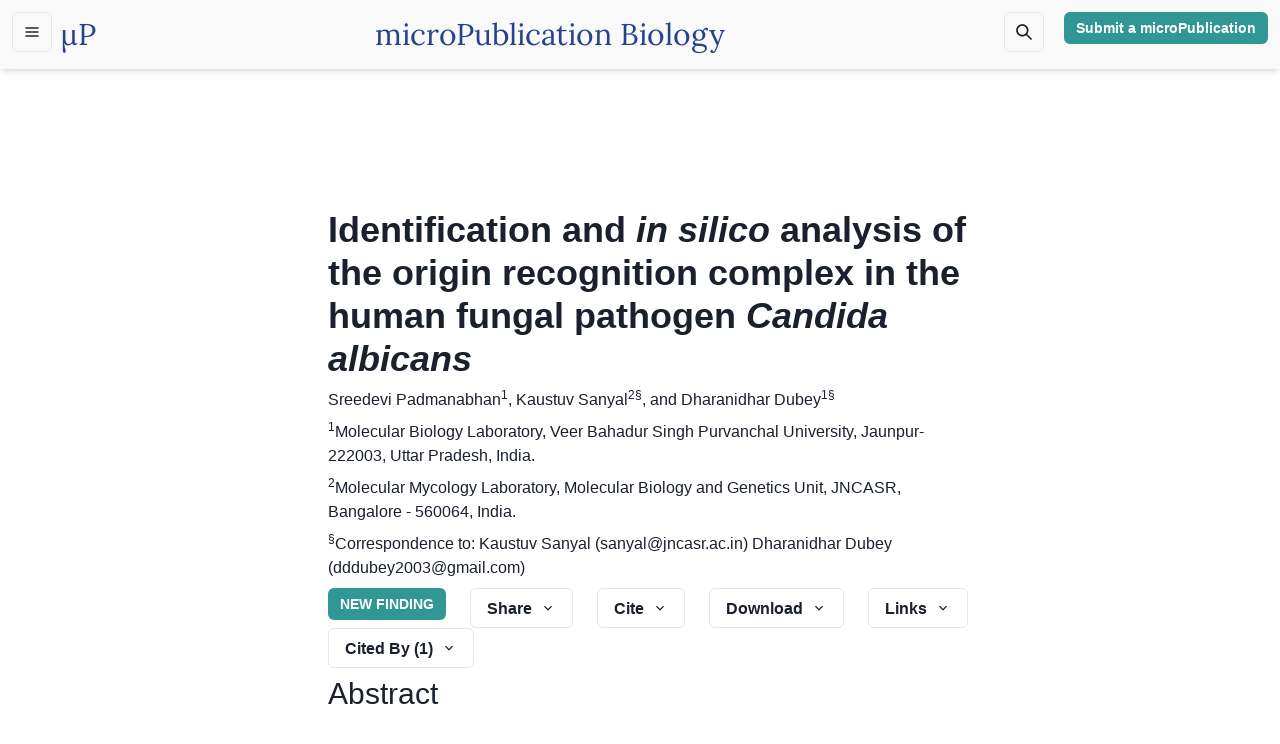

--- FILE ---
content_type: text/html
request_url: https://www.micropublication.org/journals/biology/micropub-biology-000465/
body_size: 40742
content:
<!DOCTYPE html><html><head><meta charSet="utf-8"/><meta http-equiv="x-ua-compatible" content="ie=edge"/><meta name="viewport" content="width=device-width, initial-scale=1, shrink-to-fit=no"/><style data-href="/styles.b1b3cc4823680ae5ea08.css" data-identity="gatsby-global-css">@charset "UTF-8";.textBlock-module--textBlock--1lcFr a{color:teal;text-decoration:underline}@font-face{font-display:swap;font-family:Lora;font-style:normal;font-weight:400;src:url(/static/lora-cyrillic-ext-400-normal-419f9141615946aaadafc257eded2622.woff2) format("woff2"),url(/static/lora-all-400-normal-aaa160b5c2d40ba554f878cd52c9fb67.woff) format("woff");unicode-range:U+0460-052f,U+1c80-1c88,U+20b4,U+2de0-2dff,U+a640-a69f,U+fe2e-fe2f}@font-face{font-display:swap;font-family:Lora;font-style:normal;font-weight:400;src:url(/static/lora-cyrillic-400-normal-86701b57ca2929d7b260b13f6802e6b5.woff2) format("woff2"),url(/static/lora-all-400-normal-aaa160b5c2d40ba554f878cd52c9fb67.woff) format("woff");unicode-range:U+0400-045f,U+0490-0491,U+04b0-04b1,U+2116}@font-face{font-display:swap;font-family:Lora;font-style:normal;font-weight:400;src:url([data-uri]) format("woff2"),url(/static/lora-all-400-normal-aaa160b5c2d40ba554f878cd52c9fb67.woff) format("woff");unicode-range:U+0102-0103,U+0110-0111,U+0128-0129,U+0168-0169,U+01a0-01a1,U+01af-01b0,U+1ea0-1ef9,U+20ab}@font-face{font-display:swap;font-family:Lora;font-style:normal;font-weight:400;src:url(/static/lora-latin-ext-400-normal-f05f565006e056e62940f5f33cac423d.woff2) format("woff2"),url(/static/lora-all-400-normal-aaa160b5c2d40ba554f878cd52c9fb67.woff) format("woff");unicode-range:U+0100-024f,U+0259,U+1e??,U+2020,U+20a0-20ab,U+20ad-20cf,U+2113,U+2c60-2c7f,U+a720-a7ff}@font-face{font-display:swap;font-family:Lora;font-style:normal;font-weight:400;src:url(/static/lora-latin-400-normal-ff133a1d2fe8633c5cba7d7266f64f58.woff2) format("woff2"),url(/static/lora-all-400-normal-aaa160b5c2d40ba554f878cd52c9fb67.woff) format("woff");unicode-range:U+00??,U+0131,U+0152-0153,U+02bb-02bc,U+02c6,U+02da,U+02dc,U+2000-206f,U+2074,U+20ac,U+2122,U+2191,U+2193,U+2212,U+2215,U+feff,U+fffd}@font-face{font-display:swap;font-family:Lora;font-style:italic;font-weight:400;src:url(/static/lora-cyrillic-ext-400-italic-8662c76ef16e4fd844f60a5a24164db7.woff2) format("woff2"),url(/static/lora-all-400-italic-32024187db218468511614d886c70456.woff) format("woff");unicode-range:U+0460-052f,U+1c80-1c88,U+20b4,U+2de0-2dff,U+a640-a69f,U+fe2e-fe2f}@font-face{font-display:swap;font-family:Lora;font-style:italic;font-weight:400;src:url(/static/lora-cyrillic-400-italic-587205bc11edf28834d306b992d40230.woff2) format("woff2"),url(/static/lora-all-400-italic-32024187db218468511614d886c70456.woff) format("woff");unicode-range:U+0400-045f,U+0490-0491,U+04b0-04b1,U+2116}@font-face{font-display:swap;font-family:Lora;font-style:italic;font-weight:400;src:url([data-uri]) format("woff2"),url(/static/lora-all-400-italic-32024187db218468511614d886c70456.woff) format("woff");unicode-range:U+0102-0103,U+0110-0111,U+0128-0129,U+0168-0169,U+01a0-01a1,U+01af-01b0,U+1ea0-1ef9,U+20ab}@font-face{font-display:swap;font-family:Lora;font-style:italic;font-weight:400;src:url(/static/lora-latin-ext-400-italic-0729080eaa6501826ec693740cc055f3.woff2) format("woff2"),url(/static/lora-all-400-italic-32024187db218468511614d886c70456.woff) format("woff");unicode-range:U+0100-024f,U+0259,U+1e??,U+2020,U+20a0-20ab,U+20ad-20cf,U+2113,U+2c60-2c7f,U+a720-a7ff}@font-face{font-display:swap;font-family:Lora;font-style:italic;font-weight:400;src:url(/static/lora-latin-400-italic-9b651f22e22014d366e473ccb73b0a25.woff2) format("woff2"),url(/static/lora-all-400-italic-32024187db218468511614d886c70456.woff) format("woff");unicode-range:U+00??,U+0131,U+0152-0153,U+02bb-02bc,U+02c6,U+02da,U+02dc,U+2000-206f,U+2074,U+20ac,U+2122,U+2191,U+2193,U+2212,U+2215,U+feff,U+fffd}.slick-slider{-webkit-touch-callout:none;-webkit-tap-highlight-color:transparent;box-sizing:border-box;touch-action:pan-y;-webkit-user-select:none;-ms-user-select:none;user-select:none;-khtml-user-select:none}.slick-list,.slick-slider{display:block;position:relative}.slick-list{margin:0;overflow:hidden;padding:0}.slick-list:focus{outline:none}.slick-list.dragging{cursor:pointer;cursor:hand}.slick-slider .slick-list,.slick-slider .slick-track{-webkit-transform:translateZ(0);transform:translateZ(0)}.slick-track{display:block;left:0;margin-left:auto;margin-right:auto;position:relative;top:0}.slick-track:after,.slick-track:before{content:"";display:table}.slick-track:after{clear:both}.slick-loading .slick-track{visibility:hidden}.slick-slide{display:none;float:left;height:100%;min-height:1px}[dir=rtl] .slick-slide{float:right}.slick-slide img{display:block}.slick-slide.slick-loading img{display:none}.slick-slide.dragging img{pointer-events:none}.slick-initialized .slick-slide{display:block}.slick-loading .slick-slide{visibility:hidden}.slick-vertical .slick-slide{border:1px solid transparent;display:block;height:auto}.slick-arrow.slick-hidden{display:none}.slick-loading .slick-list{background:#fff url([data-uri]) 50% no-repeat}@font-face{font-family:slick;font-style:normal;font-weight:400;src:url([data-uri]);src:url([data-uri]?#iefix) format("embedded-opentype"),url([data-uri]) format("woff"),url([data-uri]) format("truetype"),url([data-uri]#slick) format("svg")}.slick-next,.slick-prev{border:none;cursor:pointer;display:block;font-size:0;height:20px;line-height:0;padding:0;position:absolute;top:50%;-webkit-transform:translateY(-50%);transform:translateY(-50%);width:20px}.slick-next,.slick-next:focus,.slick-next:hover,.slick-prev,.slick-prev:focus,.slick-prev:hover{background:transparent;color:transparent;outline:none}.slick-next:focus:before,.slick-next:hover:before,.slick-prev:focus:before,.slick-prev:hover:before{opacity:1}.slick-next.slick-disabled:before,.slick-prev.slick-disabled:before{opacity:.25}.slick-next:before,.slick-prev:before{-webkit-font-smoothing:antialiased;-moz-osx-font-smoothing:grayscale;color:#fff;font-family:slick;font-size:20px;line-height:1;opacity:.75}.slick-prev{left:-25px}[dir=rtl] .slick-prev{left:auto;right:-25px}.slick-prev:before{content:"←"}[dir=rtl] .slick-prev:before{content:"→"}.slick-next{right:-25px}[dir=rtl] .slick-next{left:-25px;right:auto}.slick-next:before{content:"→"}[dir=rtl] .slick-next:before{content:"←"}.slick-dotted.slick-slider{margin-bottom:30px}.slick-dots{bottom:-25px;display:block;list-style:none;margin:0;padding:0;position:absolute;text-align:center;width:100%}.slick-dots li{display:inline-block;margin:0 5px;padding:0;position:relative}.slick-dots li,.slick-dots li button{cursor:pointer;height:20px;width:20px}.slick-dots li button{background:transparent;border:0;color:transparent;display:block;font-size:0;line-height:0;outline:none;padding:5px}.slick-dots li button:focus,.slick-dots li button:hover{outline:none}.slick-dots li button:focus:before,.slick-dots li button:hover:before{opacity:1}.slick-dots li button:before{-webkit-font-smoothing:antialiased;-moz-osx-font-smoothing:grayscale;color:#000;content:"•";font-family:slick;font-size:6px;height:20px;left:0;line-height:20px;opacity:.25;position:absolute;text-align:center;top:0;width:20px}.slick-dots li.slick-active button:before{color:#000;opacity:.75}</style><meta name="generator" content="Gatsby 3.14.6"/><style type="text/css">
    .anchor.before {
      position: absolute;
      top: 0;
      left: 0;
      transform: translateX(-100%);
      padding-right: 4px;
    }
    .anchor.after {
      display: inline-block;
      padding-left: 4px;
    }
    h1 .anchor svg,
    h2 .anchor svg,
    h3 .anchor svg,
    h4 .anchor svg,
    h5 .anchor svg,
    h6 .anchor svg {
      visibility: hidden;
    }
    h1:hover .anchor svg,
    h2:hover .anchor svg,
    h3:hover .anchor svg,
    h4:hover .anchor svg,
    h5:hover .anchor svg,
    h6:hover .anchor svg,
    h1 .anchor:focus svg,
    h2 .anchor:focus svg,
    h3 .anchor:focus svg,
    h4 .anchor:focus svg,
    h5 .anchor:focus svg,
    h6 .anchor:focus svg {
      visibility: visible;
    }
  </style><script>
    document.addEventListener("DOMContentLoaded", function(event) {
      var hash = window.decodeURI(location.hash.replace('#', ''))
      if (hash !== '') {
        var element = document.getElementById(hash)
        if (element) {
          var scrollTop = window.pageYOffset || document.documentElement.scrollTop || document.body.scrollTop
          var clientTop = document.documentElement.clientTop || document.body.clientTop || 0
          var offset = element.getBoundingClientRect().top + scrollTop - clientTop
          // Wait for the browser to finish rendering before scrolling.
          setTimeout((function() {
            window.scrollTo(0, offset - 200)
          }), 0)
        }
      }
    })
  </script><title data-react-helmet="true">Identification and in silico analysis of the origin recognition complex in the human fungal pathogen Candida albicans | microPublication</title><meta data-react-helmet="true" name="citation_title" content="Identification and in silico analysis of the origin recognition complex in the human fungal pathogen Candida albicans"/><meta data-react-helmet="true" name="citation_publication_date" content="2021/9/2"/><meta data-react-helmet="true" name="citation_journal_title" content="microPublication Biology"/><meta data-react-helmet="true" name="citation_publisher" content="Caltech Library"/><meta data-react-helmet="true" name="citation_pdf_url" content="https://micropublication.org/static/pdf/micropub-biology-000465.pdf"/><meta data-react-helmet="true" name="citation_doi" content="10.17912/micropub.biology.000465"/><meta data-react-helmet="true" name="citation_author" content="Padmanabhan, Sreedevi"/><meta data-react-helmet="true" name="citation_author" content="Sanyal, Kaustuv"/><meta data-react-helmet="true" name="citation_author" content="Dubey, Dharanidhar"/><link rel="preconnect" href="https://www.googletagmanager.com"/><link rel="dns-prefetch" href="https://www.googletagmanager.com"/><link as="script" rel="preload" href="/webpack-runtime-0a490c3d4b1669731893.js"/><link as="script" rel="preload" href="/framework-82270900ca86e4038660.js"/><link as="script" rel="preload" href="/app-c4a6570913ab11beb0a8.js"/><link as="script" rel="preload" href="/fea29d9f-9cefeb1817a6807bb41e.js"/><link as="script" rel="preload" href="/e21e5bbe-da27b6c9345bff756185.js"/><link as="script" rel="preload" href="/cb355538-62e40f5d379ec019747e.js"/><link as="script" rel="preload" href="/commons-76bdebabb66320477846.js"/><link as="script" rel="preload" href="/c094cb6ba92a5d49739fdd80f059a5d78917a1a4-87dd366b364eb9aa544c.js"/><link as="script" rel="preload" href="/c5e8b608dbd1fb57b86f9a17ab8ed22ddee5b818-5ea99fae57783019546d.js"/><link as="script" rel="preload" href="/component---src-templates-article-page-js-03cbf1f2c3583d2c4649.js"/><link as="fetch" rel="preload" href="/page-data/journals/biology/micropub-biology-000465/page-data.json" crossorigin="anonymous"/><link as="fetch" rel="preload" href="/page-data/sq/d/2114697108.json" crossorigin="anonymous"/><link as="fetch" rel="preload" href="/page-data/app-data.json" crossorigin="anonymous"/></head><body><script>(function setScript(initialValue) {
  var mql = window.matchMedia("(prefers-color-scheme: dark)");
  var systemPreference = mql.matches ? "dark" : "light";
  var persistedPreference = systemPreference;

  try {
    persistedPreference = localStorage.getItem("chakra-ui-color-mode");
  } catch (error) {
    console.log("Chakra UI: localStorage is not available. Color mode persistence might not work as expected");
  }

  var colorMode;

  if (persistedPreference) {
    colorMode = persistedPreference;
  } else if (initialValue === "system") {
    colorMode = systemPreference;
  } else {
    colorMode = initialValue != null ? initialValue : systemPreference;
  }

  if (colorMode) {
    /**
     * Keep in sync with `root.set() {@file ./color-mode.utils.ts}
     */
    document.documentElement.style.setProperty("--chakra-ui-color-mode", colorMode);
    document.documentElement.setAttribute("data-theme", colorMode);
  }
})('light')</script><div id="___gatsby"><style data-emotion="css-global 17k5b95">:host,:root,[data-theme]{--chakra-ring-inset:var(--chakra-empty,/*!*/ /*!*/);--chakra-ring-offset-width:0px;--chakra-ring-offset-color:#fff;--chakra-ring-color:rgba(66, 153, 225, 0.6);--chakra-ring-offset-shadow:0 0 #0000;--chakra-ring-shadow:0 0 #0000;--chakra-space-x-reverse:0;--chakra-space-y-reverse:0;--chakra-colors-transparent:transparent;--chakra-colors-current:currentColor;--chakra-colors-black:#000000;--chakra-colors-white:#FFFFFF;--chakra-colors-whiteAlpha-50:rgba(255, 255, 255, 0.04);--chakra-colors-whiteAlpha-100:rgba(255, 255, 255, 0.06);--chakra-colors-whiteAlpha-200:rgba(255, 255, 255, 0.08);--chakra-colors-whiteAlpha-300:rgba(255, 255, 255, 0.16);--chakra-colors-whiteAlpha-400:rgba(255, 255, 255, 0.24);--chakra-colors-whiteAlpha-500:rgba(255, 255, 255, 0.36);--chakra-colors-whiteAlpha-600:rgba(255, 255, 255, 0.48);--chakra-colors-whiteAlpha-700:rgba(255, 255, 255, 0.64);--chakra-colors-whiteAlpha-800:rgba(255, 255, 255, 0.80);--chakra-colors-whiteAlpha-900:rgba(255, 255, 255, 0.92);--chakra-colors-blackAlpha-50:rgba(0, 0, 0, 0.04);--chakra-colors-blackAlpha-100:rgba(0, 0, 0, 0.06);--chakra-colors-blackAlpha-200:rgba(0, 0, 0, 0.08);--chakra-colors-blackAlpha-300:rgba(0, 0, 0, 0.16);--chakra-colors-blackAlpha-400:rgba(0, 0, 0, 0.24);--chakra-colors-blackAlpha-500:rgba(0, 0, 0, 0.36);--chakra-colors-blackAlpha-600:rgba(0, 0, 0, 0.48);--chakra-colors-blackAlpha-700:rgba(0, 0, 0, 0.64);--chakra-colors-blackAlpha-800:rgba(0, 0, 0, 0.80);--chakra-colors-blackAlpha-900:rgba(0, 0, 0, 0.92);--chakra-colors-gray-50:#F7FAFC;--chakra-colors-gray-100:#EDF2F7;--chakra-colors-gray-200:#E2E8F0;--chakra-colors-gray-300:#CBD5E0;--chakra-colors-gray-400:#A0AEC0;--chakra-colors-gray-500:#718096;--chakra-colors-gray-600:#4A5568;--chakra-colors-gray-700:#2D3748;--chakra-colors-gray-800:#1A202C;--chakra-colors-gray-900:#171923;--chakra-colors-red-50:#FFF5F5;--chakra-colors-red-100:#FED7D7;--chakra-colors-red-200:#FEB2B2;--chakra-colors-red-300:#FC8181;--chakra-colors-red-400:#F56565;--chakra-colors-red-500:#E53E3E;--chakra-colors-red-600:#C53030;--chakra-colors-red-700:#9B2C2C;--chakra-colors-red-800:#822727;--chakra-colors-red-900:#63171B;--chakra-colors-orange-50:#FFFAF0;--chakra-colors-orange-100:#FEEBC8;--chakra-colors-orange-200:#FBD38D;--chakra-colors-orange-300:#F6AD55;--chakra-colors-orange-400:#ED8936;--chakra-colors-orange-500:#DD6B20;--chakra-colors-orange-600:#C05621;--chakra-colors-orange-700:#9C4221;--chakra-colors-orange-800:#7B341E;--chakra-colors-orange-900:#652B19;--chakra-colors-yellow-50:#FFFFF0;--chakra-colors-yellow-100:#FEFCBF;--chakra-colors-yellow-200:#FAF089;--chakra-colors-yellow-300:#F6E05E;--chakra-colors-yellow-400:#ECC94B;--chakra-colors-yellow-500:#D69E2E;--chakra-colors-yellow-600:#B7791F;--chakra-colors-yellow-700:#975A16;--chakra-colors-yellow-800:#744210;--chakra-colors-yellow-900:#5F370E;--chakra-colors-green-50:#F0FFF4;--chakra-colors-green-100:#C6F6D5;--chakra-colors-green-200:#9AE6B4;--chakra-colors-green-300:#68D391;--chakra-colors-green-400:#48BB78;--chakra-colors-green-500:#38A169;--chakra-colors-green-600:#2F855A;--chakra-colors-green-700:#276749;--chakra-colors-green-800:#22543D;--chakra-colors-green-900:#1C4532;--chakra-colors-teal-50:#E6FFFA;--chakra-colors-teal-100:#B2F5EA;--chakra-colors-teal-200:#81E6D9;--chakra-colors-teal-300:#4FD1C5;--chakra-colors-teal-400:#38B2AC;--chakra-colors-teal-500:#319795;--chakra-colors-teal-600:#2C7A7B;--chakra-colors-teal-700:#285E61;--chakra-colors-teal-800:#234E52;--chakra-colors-teal-900:#1D4044;--chakra-colors-blue-50:#ebf8ff;--chakra-colors-blue-100:#bee3f8;--chakra-colors-blue-200:#90cdf4;--chakra-colors-blue-300:#63b3ed;--chakra-colors-blue-400:#4299e1;--chakra-colors-blue-500:#3182ce;--chakra-colors-blue-600:#2b6cb0;--chakra-colors-blue-700:#2c5282;--chakra-colors-blue-800:#2a4365;--chakra-colors-blue-900:#1A365D;--chakra-colors-cyan-50:#EDFDFD;--chakra-colors-cyan-100:#C4F1F9;--chakra-colors-cyan-200:#9DECF9;--chakra-colors-cyan-300:#76E4F7;--chakra-colors-cyan-400:#0BC5EA;--chakra-colors-cyan-500:#00B5D8;--chakra-colors-cyan-600:#00A3C4;--chakra-colors-cyan-700:#0987A0;--chakra-colors-cyan-800:#086F83;--chakra-colors-cyan-900:#065666;--chakra-colors-purple-50:#FAF5FF;--chakra-colors-purple-100:#E9D8FD;--chakra-colors-purple-200:#D6BCFA;--chakra-colors-purple-300:#B794F4;--chakra-colors-purple-400:#9F7AEA;--chakra-colors-purple-500:#805AD5;--chakra-colors-purple-600:#6B46C1;--chakra-colors-purple-700:#553C9A;--chakra-colors-purple-800:#44337A;--chakra-colors-purple-900:#322659;--chakra-colors-pink-50:#FFF5F7;--chakra-colors-pink-100:#FED7E2;--chakra-colors-pink-200:#FBB6CE;--chakra-colors-pink-300:#F687B3;--chakra-colors-pink-400:#ED64A6;--chakra-colors-pink-500:#D53F8C;--chakra-colors-pink-600:#B83280;--chakra-colors-pink-700:#97266D;--chakra-colors-pink-800:#702459;--chakra-colors-pink-900:#521B41;--chakra-colors-linkedin-50:#E8F4F9;--chakra-colors-linkedin-100:#CFEDFB;--chakra-colors-linkedin-200:#9BDAF3;--chakra-colors-linkedin-300:#68C7EC;--chakra-colors-linkedin-400:#34B3E4;--chakra-colors-linkedin-500:#00A0DC;--chakra-colors-linkedin-600:#008CC9;--chakra-colors-linkedin-700:#0077B5;--chakra-colors-linkedin-800:#005E93;--chakra-colors-linkedin-900:#004471;--chakra-colors-facebook-50:#E8F4F9;--chakra-colors-facebook-100:#D9DEE9;--chakra-colors-facebook-200:#B7C2DA;--chakra-colors-facebook-300:#6482C0;--chakra-colors-facebook-400:#4267B2;--chakra-colors-facebook-500:#385898;--chakra-colors-facebook-600:#314E89;--chakra-colors-facebook-700:#29487D;--chakra-colors-facebook-800:#223B67;--chakra-colors-facebook-900:#1E355B;--chakra-colors-messenger-50:#D0E6FF;--chakra-colors-messenger-100:#B9DAFF;--chakra-colors-messenger-200:#A2CDFF;--chakra-colors-messenger-300:#7AB8FF;--chakra-colors-messenger-400:#2E90FF;--chakra-colors-messenger-500:#0078FF;--chakra-colors-messenger-600:#0063D1;--chakra-colors-messenger-700:#0052AC;--chakra-colors-messenger-800:#003C7E;--chakra-colors-messenger-900:#002C5C;--chakra-colors-whatsapp-50:#dffeec;--chakra-colors-whatsapp-100:#b9f5d0;--chakra-colors-whatsapp-200:#90edb3;--chakra-colors-whatsapp-300:#65e495;--chakra-colors-whatsapp-400:#3cdd78;--chakra-colors-whatsapp-500:#22c35e;--chakra-colors-whatsapp-600:#179848;--chakra-colors-whatsapp-700:#0c6c33;--chakra-colors-whatsapp-800:#01421c;--chakra-colors-whatsapp-900:#001803;--chakra-colors-twitter-50:#E5F4FD;--chakra-colors-twitter-100:#C8E9FB;--chakra-colors-twitter-200:#A8DCFA;--chakra-colors-twitter-300:#83CDF7;--chakra-colors-twitter-400:#57BBF5;--chakra-colors-twitter-500:#1DA1F2;--chakra-colors-twitter-600:#1A94DA;--chakra-colors-twitter-700:#1681BF;--chakra-colors-twitter-800:#136B9E;--chakra-colors-twitter-900:#0D4D71;--chakra-colors-telegram-50:#E3F2F9;--chakra-colors-telegram-100:#C5E4F3;--chakra-colors-telegram-200:#A2D4EC;--chakra-colors-telegram-300:#7AC1E4;--chakra-colors-telegram-400:#47A9DA;--chakra-colors-telegram-500:#0088CC;--chakra-colors-telegram-600:#007AB8;--chakra-colors-telegram-700:#006BA1;--chakra-colors-telegram-800:#005885;--chakra-colors-telegram-900:#003F5E;--chakra-borders-none:0;--chakra-borders-1px:1px solid;--chakra-borders-2px:2px solid;--chakra-borders-4px:4px solid;--chakra-borders-8px:8px solid;--chakra-fonts-heading:-apple-system,BlinkMacSystemFont,"Segoe UI",Helvetica,Arial,sans-serif,"Apple Color Emoji","Segoe UI Emoji","Segoe UI Symbol";--chakra-fonts-body:-apple-system,BlinkMacSystemFont,"Segoe UI",Helvetica,Arial,sans-serif,"Apple Color Emoji","Segoe UI Emoji","Segoe UI Symbol";--chakra-fonts-mono:SFMono-Regular,Menlo,Monaco,Consolas,"Liberation Mono","Courier New",monospace;--chakra-fontSizes-xs:0.75rem;--chakra-fontSizes-sm:0.875rem;--chakra-fontSizes-md:1rem;--chakra-fontSizes-lg:1.125rem;--chakra-fontSizes-xl:1.25rem;--chakra-fontSizes-2xl:1.5rem;--chakra-fontSizes-3xl:1.875rem;--chakra-fontSizes-4xl:2.25rem;--chakra-fontSizes-5xl:3rem;--chakra-fontSizes-6xl:3.75rem;--chakra-fontSizes-7xl:4.5rem;--chakra-fontSizes-8xl:6rem;--chakra-fontSizes-9xl:8rem;--chakra-fontWeights-hairline:100;--chakra-fontWeights-thin:200;--chakra-fontWeights-light:300;--chakra-fontWeights-normal:400;--chakra-fontWeights-medium:500;--chakra-fontWeights-semibold:600;--chakra-fontWeights-bold:700;--chakra-fontWeights-extrabold:800;--chakra-fontWeights-black:900;--chakra-letterSpacings-tighter:-0.05em;--chakra-letterSpacings-tight:-0.025em;--chakra-letterSpacings-normal:0;--chakra-letterSpacings-wide:0.025em;--chakra-letterSpacings-wider:0.05em;--chakra-letterSpacings-widest:0.1em;--chakra-lineHeights-3:.75rem;--chakra-lineHeights-4:1rem;--chakra-lineHeights-5:1.25rem;--chakra-lineHeights-6:1.5rem;--chakra-lineHeights-7:1.75rem;--chakra-lineHeights-8:2rem;--chakra-lineHeights-9:2.25rem;--chakra-lineHeights-10:2.5rem;--chakra-lineHeights-normal:normal;--chakra-lineHeights-none:1;--chakra-lineHeights-shorter:1.25;--chakra-lineHeights-short:1.375;--chakra-lineHeights-base:1.5;--chakra-lineHeights-tall:1.625;--chakra-lineHeights-taller:2;--chakra-radii-none:0;--chakra-radii-sm:0.125rem;--chakra-radii-base:0.25rem;--chakra-radii-md:0.375rem;--chakra-radii-lg:0.5rem;--chakra-radii-xl:0.75rem;--chakra-radii-2xl:1rem;--chakra-radii-3xl:1.5rem;--chakra-radii-full:9999px;--chakra-space-1:0.25rem;--chakra-space-2:0.5rem;--chakra-space-3:0.75rem;--chakra-space-4:1rem;--chakra-space-5:1.25rem;--chakra-space-6:1.5rem;--chakra-space-7:1.75rem;--chakra-space-8:2rem;--chakra-space-9:2.25rem;--chakra-space-10:2.5rem;--chakra-space-12:3rem;--chakra-space-14:3.5rem;--chakra-space-16:4rem;--chakra-space-20:5rem;--chakra-space-24:6rem;--chakra-space-28:7rem;--chakra-space-32:8rem;--chakra-space-36:9rem;--chakra-space-40:10rem;--chakra-space-44:11rem;--chakra-space-48:12rem;--chakra-space-52:13rem;--chakra-space-56:14rem;--chakra-space-60:15rem;--chakra-space-64:16rem;--chakra-space-72:18rem;--chakra-space-80:20rem;--chakra-space-96:24rem;--chakra-space-px:1px;--chakra-space-0-5:0.125rem;--chakra-space-1-5:0.375rem;--chakra-space-2-5:0.625rem;--chakra-space-3-5:0.875rem;--chakra-shadows-xs:0 0 0 1px rgba(0, 0, 0, 0.05);--chakra-shadows-sm:0 1px 2px 0 rgba(0, 0, 0, 0.05);--chakra-shadows-base:0 1px 3px 0 rgba(0, 0, 0, 0.1),0 1px 2px 0 rgba(0, 0, 0, 0.06);--chakra-shadows-md:0 4px 6px -1px rgba(0, 0, 0, 0.1),0 2px 4px -1px rgba(0, 0, 0, 0.06);--chakra-shadows-lg:0 10px 15px -3px rgba(0, 0, 0, 0.1),0 4px 6px -2px rgba(0, 0, 0, 0.05);--chakra-shadows-xl:0 20px 25px -5px rgba(0, 0, 0, 0.1),0 10px 10px -5px rgba(0, 0, 0, 0.04);--chakra-shadows-2xl:0 25px 50px -12px rgba(0, 0, 0, 0.25);--chakra-shadows-outline:0 0 0 3px rgba(66, 153, 225, 0.6);--chakra-shadows-inner:inset 0 2px 4px 0 rgba(0,0,0,0.06);--chakra-shadows-none:none;--chakra-shadows-dark-lg:rgba(0, 0, 0, 0.1) 0px 0px 0px 1px,rgba(0, 0, 0, 0.2) 0px 5px 10px,rgba(0, 0, 0, 0.4) 0px 15px 40px;--chakra-sizes-1:0.25rem;--chakra-sizes-2:0.5rem;--chakra-sizes-3:0.75rem;--chakra-sizes-4:1rem;--chakra-sizes-5:1.25rem;--chakra-sizes-6:1.5rem;--chakra-sizes-7:1.75rem;--chakra-sizes-8:2rem;--chakra-sizes-9:2.25rem;--chakra-sizes-10:2.5rem;--chakra-sizes-12:3rem;--chakra-sizes-14:3.5rem;--chakra-sizes-16:4rem;--chakra-sizes-20:5rem;--chakra-sizes-24:6rem;--chakra-sizes-28:7rem;--chakra-sizes-32:8rem;--chakra-sizes-36:9rem;--chakra-sizes-40:10rem;--chakra-sizes-44:11rem;--chakra-sizes-48:12rem;--chakra-sizes-52:13rem;--chakra-sizes-56:14rem;--chakra-sizes-60:15rem;--chakra-sizes-64:16rem;--chakra-sizes-72:18rem;--chakra-sizes-80:20rem;--chakra-sizes-96:24rem;--chakra-sizes-px:1px;--chakra-sizes-0-5:0.125rem;--chakra-sizes-1-5:0.375rem;--chakra-sizes-2-5:0.625rem;--chakra-sizes-3-5:0.875rem;--chakra-sizes-max:max-content;--chakra-sizes-min:min-content;--chakra-sizes-full:100%;--chakra-sizes-3xs:14rem;--chakra-sizes-2xs:16rem;--chakra-sizes-xs:20rem;--chakra-sizes-sm:24rem;--chakra-sizes-md:28rem;--chakra-sizes-lg:32rem;--chakra-sizes-xl:36rem;--chakra-sizes-2xl:42rem;--chakra-sizes-3xl:48rem;--chakra-sizes-4xl:56rem;--chakra-sizes-5xl:64rem;--chakra-sizes-6xl:72rem;--chakra-sizes-7xl:80rem;--chakra-sizes-8xl:90rem;--chakra-sizes-container-sm:640px;--chakra-sizes-container-md:768px;--chakra-sizes-container-lg:1024px;--chakra-sizes-container-xl:1280px;--chakra-zIndices-hide:-1;--chakra-zIndices-auto:auto;--chakra-zIndices-base:0;--chakra-zIndices-docked:10;--chakra-zIndices-dropdown:1000;--chakra-zIndices-sticky:1100;--chakra-zIndices-banner:1200;--chakra-zIndices-overlay:1300;--chakra-zIndices-modal:1400;--chakra-zIndices-popover:1500;--chakra-zIndices-skipLink:1600;--chakra-zIndices-toast:1700;--chakra-zIndices-tooltip:1800;--chakra-transition-property-common:background-color,border-color,color,fill,stroke,opacity,box-shadow,transform;--chakra-transition-property-colors:background-color,border-color,color,fill,stroke;--chakra-transition-property-dimensions:width,height;--chakra-transition-property-position:left,right,top,bottom;--chakra-transition-property-background:background-color,background-image,background-position;--chakra-transition-easing-ease-in:cubic-bezier(0.4, 0, 1, 1);--chakra-transition-easing-ease-out:cubic-bezier(0, 0, 0.2, 1);--chakra-transition-easing-ease-in-out:cubic-bezier(0.4, 0, 0.2, 1);--chakra-transition-duration-ultra-fast:50ms;--chakra-transition-duration-faster:100ms;--chakra-transition-duration-fast:150ms;--chakra-transition-duration-normal:200ms;--chakra-transition-duration-slow:300ms;--chakra-transition-duration-slower:400ms;--chakra-transition-duration-ultra-slow:500ms;--chakra-blur-none:0;--chakra-blur-sm:4px;--chakra-blur-base:8px;--chakra-blur-md:12px;--chakra-blur-lg:16px;--chakra-blur-xl:24px;--chakra-blur-2xl:40px;--chakra-blur-3xl:64px;}</style><style data-emotion="css-global 1jqlf9g">html{line-height:1.5;-webkit-text-size-adjust:100%;font-family:system-ui,sans-serif;-webkit-font-smoothing:antialiased;text-rendering:optimizeLegibility;-moz-osx-font-smoothing:grayscale;touch-action:manipulation;}body{position:relative;min-height:100%;font-feature-settings:'kern';}*,*::before,*::after{border-width:0;border-style:solid;box-sizing:border-box;}main{display:block;}hr{border-top-width:1px;box-sizing:content-box;height:0;overflow:visible;}pre,code,kbd,samp{font-family:SFMono-Regular,Menlo,Monaco,Consolas,monospace;font-size:1em;}a{background-color:transparent;color:inherit;-webkit-text-decoration:inherit;text-decoration:inherit;}abbr[title]{border-bottom:none;-webkit-text-decoration:underline;text-decoration:underline;-webkit-text-decoration:underline dotted;-webkit-text-decoration:underline dotted;text-decoration:underline dotted;}b,strong{font-weight:bold;}small{font-size:80%;}sub,sup{font-size:75%;line-height:0;position:relative;vertical-align:baseline;}sub{bottom:-0.25em;}sup{top:-0.5em;}img{border-style:none;}button,input,optgroup,select,textarea{font-family:inherit;font-size:100%;line-height:1.15;margin:0;}button,input{overflow:visible;}button,select{text-transform:none;}button::-moz-focus-inner,[type="button"]::-moz-focus-inner,[type="reset"]::-moz-focus-inner,[type="submit"]::-moz-focus-inner{border-style:none;padding:0;}fieldset{padding:0.35em 0.75em 0.625em;}legend{box-sizing:border-box;color:inherit;display:table;max-width:100%;padding:0;white-space:normal;}progress{vertical-align:baseline;}textarea{overflow:auto;}[type="checkbox"],[type="radio"]{box-sizing:border-box;padding:0;}[type="number"]::-webkit-inner-spin-button,[type="number"]::-webkit-outer-spin-button{-webkit-appearance:none!important;}input[type="number"]{-moz-appearance:textfield;}[type="search"]{-webkit-appearance:textfield;outline-offset:-2px;}[type="search"]::-webkit-search-decoration{-webkit-appearance:none!important;}::-webkit-file-upload-button{-webkit-appearance:button;font:inherit;}details{display:block;}summary{display:-webkit-box;display:-webkit-list-item;display:-ms-list-itembox;display:list-item;}template{display:none;}[hidden]{display:none!important;}body,blockquote,dl,dd,h1,h2,h3,h4,h5,h6,hr,figure,p,pre{margin:0;}button{background:transparent;padding:0;}fieldset{margin:0;padding:0;}ol,ul{margin:0;padding:0;}textarea{resize:vertical;}button,[role="button"]{cursor:pointer;}button::-moz-focus-inner{border:0!important;}table{border-collapse:collapse;}h1,h2,h3,h4,h5,h6{font-size:inherit;font-weight:inherit;}button,input,optgroup,select,textarea{padding:0;line-height:inherit;color:inherit;}img,svg,video,canvas,audio,iframe,embed,object{display:block;}img,video{max-width:100%;height:auto;}[data-js-focus-visible] :focus:not([data-focus-visible-added]){outline:none;box-shadow:none;}select::-ms-expand{display:none;}</style><style data-emotion="css-global 1baqkrf">body{font-family:var(--chakra-fonts-body);color:var(--chakra-colors-gray-800);background:var(--chakra-colors-white);transition-property:background-color;transition-duration:var(--chakra-transition-duration-normal);line-height:var(--chakra-lineHeights-base);}*::-webkit-input-placeholder{color:var(--chakra-colors-gray-400);}*::-moz-placeholder{color:var(--chakra-colors-gray-400);}*:-ms-input-placeholder{color:var(--chakra-colors-gray-400);}*::placeholder{color:var(--chakra-colors-gray-400);}*,*::before,::after{border-color:var(--chakra-colors-gray-200);word-wrap:break-word;}</style><div style="outline:none" tabindex="-1" id="gatsby-focus-wrapper"><style data-emotion="css n21gh5">.css-n21gh5{display:-webkit-box;display:-webkit-flex;display:-ms-flexbox;display:flex;-webkit-flex-direction:column;-ms-flex-direction:column;flex-direction:column;}.css-n21gh5>*:not(style)~*:not(style){margin-top:0.5rem;-webkit-margin-end:0px;margin-inline-end:0px;margin-bottom:0px;-webkit-margin-start:0px;margin-inline-start:0px;}</style><div class="chakra-stack css-n21gh5"><style data-emotion="css 1sznz82">.css-1sznz82{display:-webkit-box;display:-webkit-flex;display:-ms-flexbox;display:flex;width:100%;position:fixed;background-color:#f9f9f9;top:0px;padding:var(--chakra-space-3);box-shadow:var(--chakra-shadows-md);z-index:10;}</style><div class="css-1sznz82"><style data-emotion="css x9juev">.css-x9juev{display:-webkit-box;display:-webkit-flex;display:-ms-flexbox;display:flex;-webkit-flex-direction:row;-ms-flex-direction:row;flex-direction:row;}.css-x9juev>*:not(style)~*:not(style){margin-top:0px;-webkit-margin-end:0px;margin-inline-end:0px;margin-bottom:0px;-webkit-margin-start:0.5rem;margin-inline-start:0.5rem;}</style><div class="chakra-stack css-x9juev"><style data-emotion="css jr2ybf">.css-jr2ybf{display:-webkit-inline-box;display:-webkit-inline-flex;display:-ms-inline-flexbox;display:inline-flex;-webkit-appearance:none;-moz-appearance:none;-ms-appearance:none;appearance:none;-webkit-align-items:center;-webkit-box-align:center;-ms-flex-align:center;align-items:center;-webkit-box-pack:center;-ms-flex-pack:center;-webkit-justify-content:center;justify-content:center;-webkit-user-select:none;-moz-user-select:none;-ms-user-select:none;user-select:none;position:relative;white-space:nowrap;vertical-align:middle;outline:2px solid transparent;outline-offset:2px;width:auto;line-height:1.2;border-radius:var(--chakra-radii-md);font-weight:var(--chakra-fontWeights-semibold);transition-property:var(--chakra-transition-property-common);transition-duration:var(--chakra-transition-duration-normal);height:var(--chakra-sizes-10);min-width:var(--chakra-sizes-10);font-size:var(--chakra-fontSizes-md);-webkit-padding-start:var(--chakra-space-4);padding-inline-start:var(--chakra-space-4);-webkit-padding-end:var(--chakra-space-4);padding-inline-end:var(--chakra-space-4);border:1px solid;border-color:var(--chakra-colors-gray-200);color:inherit;padding:0px;}.css-jr2ybf:focus,.css-jr2ybf[data-focus]{box-shadow:var(--chakra-shadows-outline);}.css-jr2ybf[disabled],.css-jr2ybf[aria-disabled=true],.css-jr2ybf[data-disabled]{opacity:0.4;cursor:not-allowed;box-shadow:var(--chakra-shadows-none);}.css-jr2ybf:hover,.css-jr2ybf[data-hover]{background:var(--chakra-colors-gray-100);}.css-jr2ybf:hover[disabled],.css-jr2ybf[data-hover][disabled],.css-jr2ybf:hover[aria-disabled=true],.css-jr2ybf[data-hover][aria-disabled=true],.css-jr2ybf:hover[data-disabled],.css-jr2ybf[data-hover][data-disabled]{background:initial;}.css-jr2ybf:active,.css-jr2ybf[data-active]{background:var(--chakra-colors-gray-200);}</style><button type="button" class="chakra-button css-jr2ybf"><style data-emotion="css onkibi">.css-onkibi{width:1em;height:1em;display:inline-block;line-height:1em;-webkit-flex-shrink:0;-ms-flex-negative:0;flex-shrink:0;color:currentColor;vertical-align:middle;}</style><svg viewBox="0 0 24 24" focusable="false" class="chakra-icon css-onkibi" aria-hidden="true"><path fill="currentColor" d="M 3 5 A 1.0001 1.0001 0 1 0 3 7 L 21 7 A 1.0001 1.0001 0 1 0 21 5 L 3 5 z M 3 11 A 1.0001 1.0001 0 1 0 3 13 L 21 13 A 1.0001 1.0001 0 1 0 21 11 L 3 11 z M 3 17 A 1.0001 1.0001 0 1 0 3 19 L 21 19 A 1.0001 1.0001 0 1 0 21 17 L 3 17 z"></path></svg></button><a href="/"><style data-emotion="css ve1kiz">.css-ve1kiz{font-family:Lora;color:#26428b;font-size:var(--chakra-fontSizes-3xl);}</style><p class="chakra-text css-ve1kiz">µP</p></a></div><style data-emotion="css 17xejub">.css-17xejub{-webkit-flex:1;-ms-flex:1;flex:1;justify-self:stretch;-webkit-align-self:stretch;-ms-flex-item-align:stretch;align-self:stretch;}</style><div class="css-17xejub"></div><a href="/"><p class="chakra-text css-ve1kiz">microPublication Biology</p></a><div class="css-17xejub"></div><style data-emotion="css 1do9fg3">.css-1do9fg3{padding-right:var(--chakra-space-5);}</style><div class="css-1do9fg3"><button type="button" class="chakra-button css-jr2ybf"><svg viewBox="0 0 24 24" focusable="false" class="chakra-icon css-onkibi" aria-hidden="true"><path fill="currentColor" d="M23.384,21.619,16.855,15.09a9.284,9.284,0,1,0-1.768,1.768l6.529,6.529a1.266,1.266,0,0,0,1.768,0A1.251,1.251,0,0,0,23.384,21.619ZM2.75,9.5a6.75,6.75,0,1,1,6.75,6.75A6.758,6.758,0,0,1,2.75,9.5Z"></path></svg></button></div><div class="css-0"><style data-emotion="css 1nb9743">.css-1nb9743{display:-webkit-inline-box;display:-webkit-inline-flex;display:-ms-inline-flexbox;display:inline-flex;-webkit-appearance:none;-moz-appearance:none;-ms-appearance:none;appearance:none;-webkit-align-items:center;-webkit-box-align:center;-ms-flex-align:center;align-items:center;-webkit-box-pack:center;-ms-flex-pack:center;-webkit-justify-content:center;justify-content:center;-webkit-user-select:none;-moz-user-select:none;-ms-user-select:none;user-select:none;position:relative;white-space:nowrap;vertical-align:middle;outline:2px solid transparent;outline-offset:2px;width:auto;line-height:1.2;border-radius:var(--chakra-radii-md);font-weight:var(--chakra-fontWeights-semibold);transition-property:var(--chakra-transition-property-common);transition-duration:var(--chakra-transition-duration-normal);height:var(--chakra-sizes-8);min-width:var(--chakra-sizes-8);font-size:var(--chakra-fontSizes-sm);-webkit-padding-start:var(--chakra-space-3);padding-inline-start:var(--chakra-space-3);-webkit-padding-end:var(--chakra-space-3);padding-inline-end:var(--chakra-space-3);background:var(--chakra-colors-teal-500);color:var(--chakra-colors-white);}.css-1nb9743:focus,.css-1nb9743[data-focus]{box-shadow:var(--chakra-shadows-outline);}.css-1nb9743[disabled],.css-1nb9743[aria-disabled=true],.css-1nb9743[data-disabled]{opacity:0.4;cursor:not-allowed;box-shadow:var(--chakra-shadows-none);}.css-1nb9743:hover,.css-1nb9743[data-hover]{background:var(--chakra-colors-teal-600);}.css-1nb9743:hover[disabled],.css-1nb9743[data-hover][disabled],.css-1nb9743:hover[aria-disabled=true],.css-1nb9743[data-hover][aria-disabled=true],.css-1nb9743:hover[data-disabled],.css-1nb9743[data-hover][data-disabled]{background:var(--chakra-colors-teal-500);}.css-1nb9743:active,.css-1nb9743[data-active]{background:var(--chakra-colors-teal-700);}</style><button type="button" class="chakra-button css-1nb9743"><style data-emotion="css f4h6uy">.css-f4h6uy{transition-property:var(--chakra-transition-property-common);transition-duration:var(--chakra-transition-duration-fast);transition-timing-function:var(--chakra-transition-easing-ease-out);cursor:pointer;-webkit-text-decoration:none;text-decoration:none;outline:2px solid transparent;outline-offset:2px;color:inherit;}.css-f4h6uy:hover,.css-f4h6uy[data-hover]{-webkit-text-decoration:underline;text-decoration:underline;}.css-f4h6uy:focus,.css-f4h6uy[data-focus]{box-shadow:var(--chakra-shadows-outline);}</style><a target="_blank" rel="noopener" class="chakra-link css-f4h6uy" href="https://portal.micropublication.org">Submit a microPublication</a></button></div></div><style data-emotion="css 1tnq1md">.css-1tnq1md{padding-top:100px;}</style><div class="css-1tnq1md"><style data-emotion="css xiug77">.css-xiug77{display:-webkit-box;display:-webkit-flex;display:-ms-flexbox;display:flex;-webkit-align-items:top;-webkit-box-align:top;-ms-flex-align:top;align-items:top;-webkit-flex-direction:row;-ms-flex-direction:row;flex-direction:row;}.css-xiug77>*:not(style)~*:not(style){margin-top:0px;-webkit-margin-end:0px;margin-inline-end:0px;margin-bottom:0px;-webkit-margin-start:0.5rem;margin-inline-start:0.5rem;}</style><div class="chakra-stack css-xiug77"><style data-emotion="css 1qp5gz">.css-1qp5gz{width:12.5%;}@media screen and (min-width: 30em){.css-1qp5gz{width:12.5%;}}@media screen and (min-width: 48em){.css-1qp5gz{width:12.5%;}}@media screen and (min-width: 62em){.css-1qp5gz{width:25%;}}</style><div class="css-1qp5gz"></div><style data-emotion="css 1t6lyvj">.css-1t6lyvj{display:-webkit-box;display:-webkit-flex;display:-ms-flexbox;display:flex;-webkit-flex-direction:column;-ms-flex-direction:column;flex-direction:column;padding-top:100px;width:75%;}.css-1t6lyvj>*:not(style)~*:not(style){margin-top:0.5rem;-webkit-margin-end:0px;margin-inline-end:0px;margin-bottom:0px;-webkit-margin-start:0px;margin-inline-start:0px;}@media screen and (min-width: 30em){.css-1t6lyvj{width:75%;}}@media screen and (min-width: 48em){.css-1t6lyvj{width:75%;}}@media screen and (min-width: 62em){.css-1t6lyvj{width:50%;}}</style><div class="chakra-stack css-1t6lyvj"><style data-emotion="css 13d40id">.css-13d40id{font-family:Noto sans,sans-serif;font-weight:var(--chakra-fontWeights-bold);font-size:var(--chakra-fontSizes-3xl);line-height:1.33;}@media screen and (min-width: 48em){.css-13d40id{font-size:var(--chakra-fontSizes-4xl);line-height:1.2;}}</style><h2 class="chakra-heading css-13d40id"><span></span></h2><div class="chakra-stack css-n21gh5"><p class="chakra-text css-0"><span>Sreedevi Padmanabhan<sup>1</sup>, </span><span>Kaustuv Sanyal<sup>2</sup><sup>§</sup>, </span><span> and <!-- -->Dharanidhar Dubey<sup>1</sup><sup>§</sup></span></p><p class="chakra-text css-0"><sup>1</sup>Molecular Biology Laboratory,  Veer Bahadur Singh Purvanchal University, Jaunpur- 222003, Uttar Pradesh, India.</p><p class="chakra-text css-0"><sup>2</sup>Molecular Mycology  Laboratory, Molecular Biology and Genetics Unit, JNCASR, Bangalore - 560064, India.</p><p class="chakra-text css-0"><sup>§</sup>Correspondence to:<!-- --> Kaustuv Sanyal (sanyal@jncasr.ac.in)<!-- --> Dharanidhar Dubey (dddubey2003@gmail.com)</p></div><style data-emotion="css vxgrp0">.css-vxgrp0{display:-webkit-box;display:-webkit-flex;display:-ms-flexbox;display:flex;-webkit-box-pack:justify;-webkit-justify-content:space-between;justify-content:space-between;-webkit-box-flex-wrap:wrap;-webkit-flex-wrap:wrap;-ms-flex-wrap:wrap;flex-wrap:wrap;}</style><div class="css-vxgrp0"><a href="/journals/biology/types/new%20finding"><button type="button" class="chakra-button css-1nb9743">NEW FINDING</button></a><style data-emotion="css exvdkj">.css-exvdkj{display:-webkit-inline-box;display:-webkit-inline-flex;display:-ms-inline-flexbox;display:inline-flex;-webkit-appearance:none;-moz-appearance:none;-ms-appearance:none;appearance:none;-webkit-align-items:center;-webkit-box-align:center;-ms-flex-align:center;align-items:center;-webkit-box-pack:center;-ms-flex-pack:center;-webkit-justify-content:center;justify-content:center;-webkit-user-select:none;-moz-user-select:none;-ms-user-select:none;user-select:none;position:relative;white-space:nowrap;vertical-align:middle;outline:2px solid transparent;outline-offset:2px;width:auto;line-height:1.2;border-radius:var(--chakra-radii-md);font-weight:var(--chakra-fontWeights-semibold);transition-property:var(--chakra-transition-property-common);transition-duration:var(--chakra-transition-duration-normal);height:var(--chakra-sizes-10);min-width:var(--chakra-sizes-10);font-size:var(--chakra-fontSizes-md);-webkit-padding-start:var(--chakra-space-4);padding-inline-start:var(--chakra-space-4);-webkit-padding-end:var(--chakra-space-4);padding-inline-end:var(--chakra-space-4);border:1px solid;border-color:var(--chakra-colors-gray-200);color:inherit;}.css-exvdkj:focus,.css-exvdkj[data-focus]{box-shadow:var(--chakra-shadows-outline);}.css-exvdkj[disabled],.css-exvdkj[aria-disabled=true],.css-exvdkj[data-disabled]{opacity:0.4;cursor:not-allowed;box-shadow:var(--chakra-shadows-none);}.css-exvdkj:hover,.css-exvdkj[data-hover]{background:var(--chakra-colors-gray-100);}.css-exvdkj:hover[disabled],.css-exvdkj[data-hover][disabled],.css-exvdkj:hover[aria-disabled=true],.css-exvdkj[data-hover][aria-disabled=true],.css-exvdkj:hover[data-disabled],.css-exvdkj[data-hover][data-disabled]{background:initial;}.css-exvdkj:active,.css-exvdkj[data-active]{background:var(--chakra-colors-gray-200);}</style><button type="button" class="chakra-button chakra-menu__menu-button css-exvdkj" id="menu-button-1" aria-expanded="false" aria-haspopup="menu" aria-controls="menu-list-1"><style data-emotion="css xl71ch">.css-xl71ch{pointer-events:none;-webkit-flex:1 1 auto;-ms-flex:1 1 auto;flex:1 1 auto;min-width:0px;}</style><span class="css-xl71ch">Share</span><style data-emotion="css 1hzyiq5">.css-1hzyiq5{display:-webkit-inline-box;display:-webkit-inline-flex;display:-ms-inline-flexbox;display:inline-flex;-webkit-align-self:center;-ms-flex-item-align:center;align-self:center;-webkit-flex-shrink:0;-ms-flex-negative:0;flex-shrink:0;-webkit-margin-start:0.5rem;margin-inline-start:0.5rem;}</style><span class="chakra-button__icon css-1hzyiq5"><svg viewBox="0 0 24 24" focusable="false" class="chakra-icon css-onkibi" aria-hidden="true"><path fill="currentColor" d="M16.59 8.59L12 13.17 7.41 8.59 6 10l6 6 6-6z"></path></svg></span></button><style data-emotion="css r6z5ec">.css-r6z5ec{z-index:1;}</style><div style="visibility:hidden;position:absolute;min-width:max-content;inset:0 auto auto 0" class="css-r6z5ec"><style data-emotion="css 1ozmk1d">.css-1ozmk1d{outline:2px solid transparent;outline-offset:2px;background:#fff;box-shadow:var(--chakra-shadows-sm);color:inherit;min-width:var(--chakra-sizes-3xs);padding-top:var(--chakra-space-2);padding-bottom:var(--chakra-space-2);z-index:1;border-radius:var(--chakra-radii-md);border-width:1px;}</style><div tabindex="-1" role="menu" id="menu-list-1" style="transform-origin:var(--popper-transform-origin);opacity:0;visibility:hidden;transform:scale(0.8) translateZ(0)" aria-orientation="vertical" class="chakra-menu__menu-list css-1ozmk1d"><style data-emotion="css hng3kb">.css-hng3kb{position:relative;}.css-hng3kb a[href]:not(.chakra-linkbox__overlay),.css-hng3kb abbr[title],.css-hng3kb button{position:relative;z-index:1;}</style><style data-emotion="css 1d1hxe7">.css-1d1hxe7{-webkit-text-decoration:none;text-decoration:none;color:inherit;-webkit-user-select:none;-moz-user-select:none;-ms-user-select:none;user-select:none;display:-webkit-box;display:-webkit-flex;display:-ms-flexbox;display:flex;width:100%;-webkit-align-items:center;-webkit-box-align:center;-ms-flex-align:center;align-items:center;text-align:start;-webkit-flex:0 0 auto;-ms-flex:0 0 auto;flex:0 0 auto;outline:2px solid transparent;outline-offset:2px;padding-top:0.4rem;padding-bottom:0.4rem;-webkit-padding-start:0.8rem;padding-inline-start:0.8rem;-webkit-padding-end:0.8rem;padding-inline-end:0.8rem;transition-property:var(--chakra-transition-property-background);transition-duration:var(--chakra-transition-duration-ultra-fast);transition-timing-function:var(--chakra-transition-easing-ease-in);position:relative;}.css-1d1hxe7:focus,.css-1d1hxe7[data-focus]{background:var(--chakra-colors-gray-100);}.css-1d1hxe7:active,.css-1d1hxe7[data-active]{background:var(--chakra-colors-gray-200);}.css-1d1hxe7[aria-expanded=true],.css-1d1hxe7[data-expanded]{background:var(--chakra-colors-gray-100);}.css-1d1hxe7[disabled],.css-1d1hxe7[aria-disabled=true],.css-1d1hxe7[data-disabled]{opacity:0.4;cursor:not-allowed;}.css-1d1hxe7 a[href]:not(.chakra-linkbox__overlay),.css-1d1hxe7 abbr[title],.css-1d1hxe7 button{position:relative;z-index:1;}</style><button type="button" class="chakra-menu__menuitem chakra-linkbox css-1d1hxe7" id="menu-list-1-menuitem-1" role="menuitem" tabindex="0"><style data-emotion="css kvj8dg">.css-kvj8dg{position:static;}.css-kvj8dg::before{content:'';cursor:inherit;display:block;position:absolute;top:0px;left:0px;z-index:1;width:100%;height:100%;}</style><a href="https://bsky.app/intent/compose?text=Identification and in silico analysis of the origin recognition complex in the human fungal pathogen Candida albicans https://doi.org/10.17912/micropub.biology.000465" class="chakra-linkbox__overlay css-kvj8dg" rel="noopener noreferrer" target="_blank">Bluesky<style data-emotion="css d9aic3">.css-d9aic3{width:1em;height:1em;display:inline-block;line-height:1em;-webkit-flex-shrink:0;-ms-flex-negative:0;flex-shrink:0;color:currentColor;margin-left:5px;}</style><svg stroke="currentColor" fill="currentColor" stroke-width="0" viewBox="0 0 24 24" focusable="false" class="chakra-icon css-d9aic3" height="1em" width="1em" xmlns="http://www.w3.org/2000/svg"><path d="M4.90727 3.43929C5.61594 3.56009 6.44016 3.94139 7.48302 4.68685C9.27977 5.97119 10.7687 7.73907 12 9.56361C13.2313 7.73907 14.7202 5.97119 16.517 4.68685C17.5598 3.94139 18.3841 3.56009 19.0927 3.43929C19.8605 3.3084 20.3825 3.50358 20.7082 3.63931C21.7166 4.05956 22 5.22508 22 6.21461C22 6.41649 21.9144 7.5166 21.8148 8.57508C21.7634 9.12088 21.7057 9.68306 21.6486 10.1515C21.5963 10.5804 21.5337 11.0321 21.4587 11.2849C21.1161 12.4395 20.3965 13.2618 19.508 13.8021C20.4453 14.5092 20.7854 15.6583 20.4359 16.7856C19.8393 18.71 17.6991 21.1833 15.6005 21.4037C13.8281 21.5898 12.6662 20.0794 12 18.6449C11.3338 20.0794 10.1719 21.5898 8.39954 21.4037C6.30095 21.1833 4.1607 18.71 3.56408 16.7856C3.21457 15.6583 3.55466 14.5092 4.49197 13.8021C3.60345 13.2618 2.88394 12.4395 2.54132 11.2849C2.46631 11.0321 2.40367 10.5804 2.35139 10.1515C2.29429 9.68306 2.23658 9.12088 2.18521 8.57508C2.08559 7.5166 2 6.41649 2 6.21461C2 5.22508 2.28343 4.05956 3.29182 3.63931C3.61753 3.50358 4.13949 3.3084 4.90727 3.43929ZM4.04911 6.91709C4.11331 7.73486 4.22889 9.02507 4.33669 9.90947C4.36927 10.1767 4.39214 10.4536 4.45863 10.7156C4.85637 12.056 6.38779 12.7978 8.14506 12.603C8.68686 12.5429 9.17695 12.9278 9.24697 13.4684C9.31698 14.009 8.94113 14.5061 8.40191 14.586C7.64608 14.6981 5.08656 14.9425 5.47438 16.1934C5.8312 17.3443 7.32212 19.2796 8.60842 19.4146C9.53606 19.5121 10.1084 18.0211 10.3741 17.3697C10.6489 16.6958 10.8622 15.9903 11.0417 15.3885C11.1681 14.9648 11.5578 14.6744 12 14.6744C12.4422 14.6744 12.8319 14.9648 12.9583 15.3885C13.1378 15.9903 13.3511 16.6958 13.6259 17.3697C13.8916 18.0211 14.4639 19.5121 15.3916 19.4146C16.6779 19.2796 18.1688 17.3443 18.5256 16.1934C18.9134 14.9425 16.3539 14.6981 15.5981 14.586C15.0589 14.5061 14.683 14.009 14.753 13.4684C14.8231 12.9278 15.3131 12.5429 15.8549 12.603C17.6122 12.7978 19.1436 12.0563 19.5413 10.7159C19.61 10.45 19.63 10.18 19.6633 9.90948C19.7711 9.02507 19.8867 7.73486 19.9509 6.91709C19.9876 6.44922 20.1985 5.27964 19.4288 5.41084C19.1429 5.45959 18.6059 5.65205 17.68 6.31391C15.7374 7.70252 13.9749 9.82666 12.891 11.954C12.7203 12.289 12.376 12.5 12 12.5C11.624 12.5 11.2797 12.289 11.109 11.954C10.0251 9.82666 8.26258 7.70252 6.31998 6.31391C5.39406 5.65205 4.85713 5.45959 4.57117 5.41084C3.7874 5.27724 4.01205 6.44504 4.04911 6.91709Z"></path></svg></a></button><button type="button" class="chakra-menu__menuitem chakra-linkbox css-1d1hxe7" id="menu-list-1-menuitem-1" role="menuitem" tabindex="0"><a href="https://twitter.com/intent/tweet?text=Identification and in silico analysis of the origin recognition complex in the human fungal pathogen Candida albicans&amp;url=https://doi.org/10.17912/micropub.biology.000465" class="chakra-linkbox__overlay css-kvj8dg" rel="noopener noreferrer" target="_blank">Twitter<svg stroke="currentColor" fill="currentColor" stroke-width="0" viewBox="0 0 448 512" focusable="false" class="chakra-icon css-d9aic3" height="1em" width="1em" xmlns="http://www.w3.org/2000/svg"><path d="M400 32H48C21.5 32 0 53.5 0 80v352c0 26.5 21.5 48 48 48h352c26.5 0 48-21.5 48-48V80c0-26.5-21.5-48-48-48zm-48.9 158.8c.2 2.8.2 5.7.2 8.5 0 86.7-66 186.6-186.6 186.6-37.2 0-71.7-10.8-100.7-29.4 5.3.6 10.4.8 15.8.8 30.7 0 58.9-10.4 81.4-28-28.8-.6-53-19.5-61.3-45.5 10.1 1.5 19.2 1.5 29.6-1.2-30-6.1-52.5-32.5-52.5-64.4v-.8c8.7 4.9 18.9 7.9 29.6 8.3a65.447 65.447 0 0 1-29.2-54.6c0-12.2 3.2-23.4 8.9-33.1 32.3 39.8 80.8 65.8 135.2 68.6-9.3-44.5 24-80.6 64-80.6 18.9 0 35.9 7.9 47.9 20.7 14.8-2.8 29-8.3 41.6-15.8-4.9 15.2-15.2 28-28.8 36.1 13.2-1.4 26-5.1 37.8-10.2-8.9 13.1-20.1 24.7-32.9 34z"></path></svg></a></button><button type="button" class="chakra-menu__menuitem chakra-linkbox css-1d1hxe7" id="menu-list-1-menuitem-1" role="menuitem" tabindex="0"><a href="mailto:?subject=Identification and in silico analysis of the origin recognition complex in the human fungal pathogen Candida albicans&amp;body=I%20want%20to%20share%20this%20interesting%20article:%20https://doi.org/10.17912/micropub.biology.000465" class="chakra-linkbox__overlay css-kvj8dg" rel="noopener noreferrer" target="_blank">Email<style data-emotion="css 1u12chj">.css-1u12chj{width:1em;height:1em;display:inline-block;line-height:1em;-webkit-flex-shrink:0;-ms-flex-negative:0;flex-shrink:0;color:currentColor;vertical-align:middle;margin-left:5px;}</style><svg viewBox="0 0 24 24" focusable="false" class="chakra-icon css-1u12chj"><g fill="currentColor"><path d="M11.114,14.556a1.252,1.252,0,0,0,1.768,0L22.568,4.87a.5.5,0,0,0-.281-.849A1.966,1.966,0,0,0,22,4H2a1.966,1.966,0,0,0-.289.021.5.5,0,0,0-.281.849Z"></path><path d="M23.888,5.832a.182.182,0,0,0-.2.039l-6.2,6.2a.251.251,0,0,0,0,.354l5.043,5.043a.75.75,0,1,1-1.06,1.061l-5.043-5.043a.25.25,0,0,0-.354,0l-2.129,2.129a2.75,2.75,0,0,1-3.888,0L7.926,13.488a.251.251,0,0,0-.354,0L2.529,18.531a.75.75,0,0,1-1.06-1.061l5.043-5.043a.251.251,0,0,0,0-.354l-6.2-6.2a.18.18,0,0,0-.2-.039A.182.182,0,0,0,0,6V18a2,2,0,0,0,2,2H22a2,2,0,0,0,2-2V6A.181.181,0,0,0,23.888,5.832Z"></path></g></svg></a></button></div></div><button type="button" class="chakra-button css-exvdkj" id="popover-trigger-1" aria-haspopup="dialog" aria-expanded="false" aria-controls="popover-content-1">Cite<span class="chakra-button__icon css-1hzyiq5"><svg viewBox="0 0 24 24" focusable="false" class="chakra-icon css-onkibi" aria-hidden="true"><path fill="currentColor" d="M16.59 8.59L12 13.17 7.41 8.59 6 10l6 6 6-6z"></path></svg></span></button><style data-emotion="css 1qq679y">.css-1qq679y{z-index:10;}</style><div style="visibility:hidden;position:absolute;min-width:max-content;inset:0 auto auto 0" class="chakra-popover__popper css-1qq679y"><style data-emotion="css 1kc7s1q">.css-1kc7s1q{position:relative;display:-webkit-box;display:-webkit-flex;display:-ms-flexbox;display:flex;-webkit-flex-direction:column;-ms-flex-direction:column;flex-direction:column;--popper-bg:var(--chakra-colors-white);background:var(--popper-bg);--popper-arrow-bg:var(--popper-bg);--popper-arrow-shadow-color:var(--chakra-colors-gray-200);width:var(--chakra-sizes-xs);border:1px solid;border-color:inherit;border-radius:var(--chakra-radii-md);box-shadow:var(--chakra-shadows-sm);z-index:inherit;}.css-1kc7s1q:focus,.css-1kc7s1q[data-focus]{outline:2px solid transparent;outline-offset:2px;box-shadow:var(--chakra-shadows-outline);}</style><section style="transform-origin:var(--popper-transform-origin);opacity:0;visibility:hidden;transform:scale(0.95) translateZ(0)" id="popover-content-1" tabindex="-1" role="dialog" class="chakra-popover__content css-1kc7s1q"><style data-emotion="css 1t6b1jw">.css-1t6b1jw{-webkit-padding-start:var(--chakra-space-3);padding-inline-start:var(--chakra-space-3);-webkit-padding-end:var(--chakra-space-3);padding-inline-end:var(--chakra-space-3);padding-top:var(--chakra-space-2);padding-bottom:var(--chakra-space-2);border-bottom-width:1px;}</style><header id="popover-header-1" class="chakra-popover__header css-1t6b1jw">Citation</header><style data-emotion="css 1ews2c8">.css-1ews2c8{-webkit-padding-start:var(--chakra-space-3);padding-inline-start:var(--chakra-space-3);-webkit-padding-end:var(--chakra-space-3);padding-inline-end:var(--chakra-space-3);padding-top:var(--chakra-space-2);padding-bottom:var(--chakra-space-2);}</style><div id="popover-body-1" class="chakra-popover__body css-1ews2c8"><span></span></div><style data-emotion="css 1ntzpg2">.css-1ntzpg2{-webkit-padding-start:var(--chakra-space-3);padding-inline-start:var(--chakra-space-3);-webkit-padding-end:var(--chakra-space-3);padding-inline-end:var(--chakra-space-3);padding-top:var(--chakra-space-2);padding-bottom:var(--chakra-space-2);border-top-width:1px;}</style><footer class="chakra-popover__footer css-1ntzpg2"><style data-emotion="css 1ind3v2">.css-1ind3v2{display:-webkit-inline-box;display:-webkit-inline-flex;display:-ms-inline-flexbox;display:inline-flex;}.css-1ind3v2>*:not(style)~*:not(style){-webkit-margin-start:0.5rem;margin-inline-start:0.5rem;}</style><div role="group" class="chakra-button__group css-1ind3v2"><style data-emotion="css 1kc6jo9">.css-1kc6jo9{display:-webkit-inline-box;display:-webkit-inline-flex;display:-ms-inline-flexbox;display:inline-flex;-webkit-appearance:none;-moz-appearance:none;-ms-appearance:none;appearance:none;-webkit-align-items:center;-webkit-box-align:center;-ms-flex-align:center;align-items:center;-webkit-box-pack:center;-ms-flex-pack:center;-webkit-justify-content:center;justify-content:center;-webkit-user-select:none;-moz-user-select:none;-ms-user-select:none;user-select:none;position:relative;white-space:nowrap;vertical-align:middle;outline:2px solid transparent;outline-offset:2px;width:auto;line-height:1.2;border-radius:var(--chakra-radii-md);font-weight:var(--chakra-fontWeights-semibold);transition-property:var(--chakra-transition-property-common);transition-duration:var(--chakra-transition-duration-normal);height:var(--chakra-sizes-8);min-width:var(--chakra-sizes-8);font-size:var(--chakra-fontSizes-sm);-webkit-padding-start:var(--chakra-space-3);padding-inline-start:var(--chakra-space-3);-webkit-padding-end:var(--chakra-space-3);padding-inline-end:var(--chakra-space-3);background:var(--chakra-colors-gray-100);}.css-1kc6jo9:focus,.css-1kc6jo9[data-focus]{box-shadow:var(--chakra-shadows-outline);z-index:1;}.css-1kc6jo9[disabled],.css-1kc6jo9[aria-disabled=true],.css-1kc6jo9[data-disabled]{opacity:0.4;cursor:not-allowed;box-shadow:var(--chakra-shadows-none);}.css-1kc6jo9:hover,.css-1kc6jo9[data-hover]{background:var(--chakra-colors-gray-200);}.css-1kc6jo9:hover[disabled],.css-1kc6jo9[data-hover][disabled],.css-1kc6jo9:hover[aria-disabled=true],.css-1kc6jo9[data-hover][aria-disabled=true],.css-1kc6jo9:hover[data-disabled],.css-1kc6jo9[data-hover][data-disabled]{background:var(--chakra-colors-gray-100);}.css-1kc6jo9:active,.css-1kc6jo9[data-active]{background:var(--chakra-colors-gray-300);}</style><button type="button" class="chakra-button css-1kc6jo9">Copy<span class="chakra-button__icon css-1hzyiq5"><svg viewBox="0 0 24 24" focusable="false" class="chakra-icon css-onkibi" aria-hidden="true"><path fill="currentColor" d="M16 1H4c-1.1 0-2 .9-2 2v14h2V3h12V1zm3 4H8c-1.1 0-2 .9-2 2v14c0 1.1.9 2 2 2h11c1.1 0 2-.9 2-2V7c0-1.1-.9-2-2-2zm0 16H8V7h11v14z"></path></svg></span></button><style data-emotion="css 9i585e">.css-9i585e{transition-property:var(--chakra-transition-property-common);transition-duration:var(--chakra-transition-duration-fast);transition-timing-function:var(--chakra-transition-easing-ease-out);cursor:pointer;-webkit-text-decoration:underline;text-decoration:underline;outline:2px solid transparent;outline-offset:2px;color:inherit;display:-webkit-inline-box;display:-webkit-inline-flex;display:-ms-inline-flexbox;display:inline-flex;-webkit-appearance:none;-moz-appearance:none;-ms-appearance:none;appearance:none;-webkit-align-items:center;-webkit-box-align:center;-ms-flex-align:center;align-items:center;-webkit-box-pack:center;-ms-flex-pack:center;-webkit-justify-content:center;justify-content:center;-webkit-user-select:none;-moz-user-select:none;-ms-user-select:none;user-select:none;position:relative;white-space:nowrap;vertical-align:middle;outline:2px solid transparent;outline-offset:2px;width:auto;line-height:1.2;border-radius:var(--chakra-radii-md);font-weight:var(--chakra-fontWeights-semibold);transition-property:var(--chakra-transition-property-common);transition-duration:var(--chakra-transition-duration-normal);height:var(--chakra-sizes-8);min-width:var(--chakra-sizes-8);font-size:var(--chakra-fontSizes-sm);-webkit-padding-start:var(--chakra-space-3);padding-inline-start:var(--chakra-space-3);-webkit-padding-end:var(--chakra-space-3);padding-inline-end:var(--chakra-space-3);background:var(--chakra-colors-gray-100);}.css-9i585e:hover,.css-9i585e[data-hover]{-webkit-text-decoration:underline;text-decoration:underline;}.css-9i585e:focus,.css-9i585e[data-focus]{box-shadow:var(--chakra-shadows-outline);}.css-9i585e:focus,.css-9i585e[data-focus]{box-shadow:var(--chakra-shadows-outline);z-index:1;}.css-9i585e[disabled],.css-9i585e[aria-disabled=true],.css-9i585e[data-disabled]{opacity:0.4;cursor:not-allowed;box-shadow:var(--chakra-shadows-none);}.css-9i585e:hover,.css-9i585e[data-hover]{background:var(--chakra-colors-gray-200);}.css-9i585e:hover[disabled],.css-9i585e[data-hover][disabled],.css-9i585e:hover[aria-disabled=true],.css-9i585e[data-hover][aria-disabled=true],.css-9i585e:hover[data-disabled],.css-9i585e[data-hover][data-disabled]{background:var(--chakra-colors-gray-100);}.css-9i585e:active,.css-9i585e[data-active]{background:var(--chakra-colors-gray-300);}</style><a target="_blank" rel="noopener" class="chakra-link chakra-button css-9i585e" href="https://data.crosscite.org/application/x-bibtex/10.17912/micropub.biology.000465">BibTeX<span class="chakra-button__icon css-1hzyiq5"><svg viewBox="0 0 14 14" focusable="false" class="chakra-icon css-onkibi" aria-hidden="true"><path fill="currentColor" d="M11.2857,6.05714 L10.08571,4.85714 L7.85714,7.14786 L7.85714,1 L6.14286,1 L6.14286,7.14786 L3.91429,4.85714 L2.71429,6.05714 L7,10.42857 L11.2857,6.05714 Z M1,11.2857 L1,13 L13,13 L13,11.2857 L1,11.2857 Z"></path></svg></span></a><a target="_blank" rel="noopener" class="chakra-link chakra-button css-9i585e" href="https://data.crosscite.org/application/x-research-info-systems/10.17912/micropub.biology.000465">RIS<span class="chakra-button__icon css-1hzyiq5"><svg viewBox="0 0 14 14" focusable="false" class="chakra-icon css-onkibi" aria-hidden="true"><path fill="currentColor" d="M11.2857,6.05714 L10.08571,4.85714 L7.85714,7.14786 L7.85714,1 L6.14286,1 L6.14286,7.14786 L3.91429,4.85714 L2.71429,6.05714 L7,10.42857 L11.2857,6.05714 Z M1,11.2857 L1,13 L13,13 L13,11.2857 L1,11.2857 Z"></path></svg></span></a></div></footer></section></div><button type="button" class="chakra-button chakra-menu__menu-button css-exvdkj" id="menu-button-1" aria-expanded="false" aria-haspopup="menu" aria-controls="menu-list-1"><span class="css-xl71ch">Download</span><span class="chakra-button__icon css-1hzyiq5"><svg viewBox="0 0 24 24" focusable="false" class="chakra-icon css-onkibi" aria-hidden="true"><path fill="currentColor" d="M16.59 8.59L12 13.17 7.41 8.59 6 10l6 6 6-6z"></path></svg></span></button><div style="visibility:hidden;position:absolute;min-width:max-content;inset:0 auto auto 0" class="css-r6z5ec"><div tabindex="-1" role="menu" id="menu-list-1" style="transform-origin:var(--popper-transform-origin);opacity:0;visibility:hidden;transform:scale(0.8) translateZ(0)" aria-orientation="vertical" class="chakra-menu__menu-list css-1ozmk1d"><button type="button" class="chakra-menu__menuitem chakra-linkbox css-1d1hxe7" id="menu-list-1-menuitem-1" role="menuitem" tabindex="0"><a href="/static/pdf/micropub-biology-000465.pdf" class="chakra-linkbox__overlay css-kvj8dg" rel="noopener noreferrer" target="_blank">PDF<svg viewBox="0 0 14 14" focusable="false" class="chakra-icon css-1u12chj"><path fill="currentColor" d="M11.2857,6.05714 L10.08571,4.85714 L7.85714,7.14786 L7.85714,1 L6.14286,1 L6.14286,7.14786 L3.91429,4.85714 L2.71429,6.05714 L7,10.42857 L11.2857,6.05714 Z M1,11.2857 L1,13 L13,13 L13,11.2857 L1,11.2857 Z"></path></svg></a></button><button type="button" class="chakra-menu__menuitem chakra-linkbox css-1d1hxe7" id="menu-list-1-menuitem-1" role="menuitem" tabindex="0"><a href="/static/jats/micropub-biology-000465.xml" class="chakra-linkbox__overlay css-kvj8dg" rel="noopener noreferrer" target="_blank">XML<svg viewBox="0 0 14 14" focusable="false" class="chakra-icon css-1u12chj"><path fill="currentColor" d="M11.2857,6.05714 L10.08571,4.85714 L7.85714,7.14786 L7.85714,1 L6.14286,1 L6.14286,7.14786 L3.91429,4.85714 L2.71429,6.05714 L7,10.42857 L11.2857,6.05714 Z M1,11.2857 L1,13 L13,13 L13,11.2857 L1,11.2857 Z"></path></svg></a></button></div></div><button type="button" class="chakra-button chakra-menu__menu-button css-exvdkj" id="menu-button-1" aria-expanded="false" aria-haspopup="menu" aria-controls="menu-list-1"><span class="css-xl71ch">Links</span><span class="chakra-button__icon css-1hzyiq5"><svg viewBox="0 0 24 24" focusable="false" class="chakra-icon css-onkibi" aria-hidden="true"><path fill="currentColor" d="M16.59 8.59L12 13.17 7.41 8.59 6 10l6 6 6-6z"></path></svg></span></button><div style="visibility:hidden;position:absolute;min-width:max-content;inset:0 auto auto 0" class="css-r6z5ec"><div tabindex="-1" role="menu" id="menu-list-1" style="transform-origin:var(--popper-transform-origin);opacity:0;visibility:hidden;transform:scale(0.8) translateZ(0)" aria-orientation="vertical" class="chakra-menu__menu-list css-1ozmk1d"><button type="button" class="chakra-menu__menuitem chakra-linkbox css-1d1hxe7" id="menu-list-1-menuitem-1" role="menuitem" tabindex="0"><a href="" class="chakra-linkbox__overlay css-kvj8dg" rel="noopener noreferrer" target="_blank"></a></button><button type="button" class="chakra-menu__menuitem chakra-linkbox css-1d1hxe7" id="menu-list-1-menuitem-1" role="menuitem" tabindex="0"><a href="https://pubmed.ncbi.nlm.nih.gov/34568775" class="chakra-linkbox__overlay css-kvj8dg" rel="noopener noreferrer" target="_blank">PubMed (<!-- -->34568775<!-- -->)<svg viewBox="0 0 24 24" focusable="false" class="chakra-icon css-1u12chj"><g fill="none" stroke="currentColor" stroke-linecap="round" stroke-width="2"><path d="M18 13v6a2 2 0 0 1-2 2H5a2 2 0 0 1-2-2V8a2 2 0 0 1 2-2h6"></path><path d="M15 3h6v6"></path><path d="M10 14L21 3"></path></g></svg></a></button><button type="button" class="chakra-menu__menuitem chakra-linkbox css-1d1hxe7" id="menu-list-1-menuitem-1" role="menuitem" tabindex="0"><a href="https://www.ncbi.nlm.nih.gov/pmc/articles/PMC8456302" class="chakra-linkbox__overlay css-kvj8dg" rel="noopener noreferrer" target="_blank">PubMed Central (<!-- -->PMC8456302<!-- -->)<svg viewBox="0 0 24 24" focusable="false" class="chakra-icon css-1u12chj"><g fill="none" stroke="currentColor" stroke-linecap="round" stroke-width="2"><path d="M18 13v6a2 2 0 0 1-2 2H5a2 2 0 0 1-2-2V8a2 2 0 0 1 2-2h6"></path><path d="M15 3h6v6"></path><path d="M10 14L21 3"></path></g></svg></a></button><button type="button" class="chakra-menu__menuitem chakra-linkbox css-1d1hxe7" id="menu-list-1-menuitem-1" role="menuitem" tabindex="0"><a href="http://europepmc.org/article/MED/34568775" class="chakra-linkbox__overlay css-kvj8dg" rel="noopener noreferrer" target="_blank">Europe PubMed Central<svg viewBox="0 0 24 24" focusable="false" class="chakra-icon css-1u12chj"><g fill="none" stroke="currentColor" stroke-linecap="round" stroke-width="2"><path d="M18 13v6a2 2 0 0 1-2 2H5a2 2 0 0 1-2-2V8a2 2 0 0 1 2-2h6"></path><path d="M15 3h6v6"></path><path d="M10 14L21 3"></path></g></svg></a></button></div></div><button type="button" class="chakra-button chakra-menu__menu-button css-exvdkj" id="menu-button-1" aria-expanded="false" aria-haspopup="menu" aria-controls="menu-list-1"><span class="css-xl71ch">Cited By (<!-- -->1<!-- -->)</span><span class="chakra-button__icon css-1hzyiq5"><svg viewBox="0 0 24 24" focusable="false" class="chakra-icon css-onkibi" aria-hidden="true"><path fill="currentColor" d="M16.59 8.59L12 13.17 7.41 8.59 6 10l6 6 6-6z"></path></svg></span></button><div style="visibility:hidden;position:absolute;min-width:max-content;inset:0 auto auto 0" class="css-r6z5ec"><div tabindex="-1" role="menu" id="menu-list-1" style="transform-origin:var(--popper-transform-origin);opacity:0;visibility:hidden;transform:scale(0.8) translateZ(0)" aria-orientation="vertical" class="chakra-menu__menu-list css-1ozmk1d"><button type="button" class="chakra-menu__menuitem chakra-linkbox css-1d1hxe7" id="menu-list-1-menuitem-1" role="menuitem" tabindex="0"><a href="http://dx.doi.org/10.1101/gr.265900.120" class="chakra-linkbox__overlay css-kvj8dg" rel="noopener noreferrer" target="_blank">Sreekumar, L<!-- --> et al,<!-- --> <!-- -->2021<!-- -->, <!-- -->Genome Research<svg viewBox="0 0 24 24" focusable="false" class="chakra-icon css-1u12chj"><g fill="none" stroke="currentColor" stroke-linecap="round" stroke-width="2"><path d="M18 13v6a2 2 0 0 1-2 2H5a2 2 0 0 1-2-2V8a2 2 0 0 1 2-2h6"></path><path d="M15 3h6v6"></path><path d="M10 14L21 3"></path></g></svg></a></button></div></div></div><style data-emotion="css acwcvw">.css-acwcvw{margin-bottom:1rem;}</style><div class="css-acwcvw"><style data-emotion="css 1zncd3">.css-1zncd3{font-family:Noto sans,sans-serif;font-weight:var(--chakra-fontWeights-normal);font-size:var(--chakra-fontSizes-2xl);line-height:1.33;}@media screen and (min-width: 48em){.css-1zncd3{font-size:var(--chakra-fontSizes-3xl);line-height:1.2;}}</style><h2 class="chakra-heading css-1zncd3">Abstract</h2><style data-emotion="css qo4yr8">.css-qo4yr8{text-align:justify;font-family:Noto Serif,serif;}</style><div class="textBlock-module--textBlock--1lcFr css-qo4yr8"><span></span></div></div><style data-emotion="css ipgem3">.css-ipgem3{transition-property:var(--chakra-transition-property-common);transition-duration:var(--chakra-transition-duration-fast);transition-timing-function:var(--chakra-transition-easing-ease-out);cursor:pointer;-webkit-text-decoration:underline;text-decoration:underline;outline:2px solid transparent;outline-offset:2px;color:inherit;}.css-ipgem3:hover,.css-ipgem3[data-hover]{-webkit-text-decoration:underline;text-decoration:underline;}.css-ipgem3:focus,.css-ipgem3[data-focus]{box-shadow:var(--chakra-shadows-outline);}</style><a class="chakra-link css-ipgem3" id="figure"></a><div class="chakra-stack css-n21gh5"><style data-emotion="css vgd1sg">.css-vgd1sg{cursor:-webkit-zoom-in;cursor:zoom-in;}</style><img src="/static/figures/micropub-biology-000465.jpeg" class="chakra-image css-vgd1sg"/><span></span><div class="css-acwcvw"><div class="textBlock-module--textBlock--1lcFr css-qo4yr8"><span></span></div></div></div><div class="css-acwcvw"><h2 class="chakra-heading css-1zncd3">Description</h2><div class="textBlock-module--textBlock--1lcFr css-qo4yr8"><span></span></div></div><div class="css-acwcvw"><h2 class="chakra-heading css-1zncd3">Methods</h2><div class="textBlock-module--textBlock--1lcFr css-qo4yr8"><span></span></div></div><style data-emotion="css 1q2clpn">.css-1q2clpn{display:-webkit-box;display:-webkit-flex;display:-ms-flexbox;display:flex;-webkit-flex-direction:column;-ms-flex-direction:column;flex-direction:column;margin-bottom:1rem;}.css-1q2clpn>*:not(style)~*:not(style){margin-top:0.5rem;-webkit-margin-end:0px;margin-inline-end:0px;margin-bottom:0px;-webkit-margin-start:0px;margin-inline-start:0px;}</style><div class="chakra-stack css-1q2clpn"><style data-emotion="css b7yf7p">.css-b7yf7p{font-family:Noto sans,sans-serif;font-weight:var(--chakra-fontWeights-normal);font-size:var(--chakra-fontSizes-xl);line-height:1.2;}</style><h2 class="chakra-heading css-b7yf7p">Extended Data</h2><style data-emotion="css 1ovb7a4">.css-1ovb7a4{list-style-type:none;font-family:Noto serif,serif;}</style><ul role="list" class="css-1ovb7a4"><li class="css-0">Description: <!-- -->Extended data Figure1<!-- -->. Resource Type: <!-- -->Image<!-- -->. DOI:<!-- --> <a target="_blank" rel="noopener" class="chakra-link css-ipgem3" href="https://doi.org/10.22002/D1.2112">10.22002/D1.2112</a></li><li class="css-0">Description: <!-- -->Extended data Figure2<!-- -->. Resource Type: <!-- -->Image<!-- -->. DOI:<!-- --> <a target="_blank" rel="noopener" class="chakra-link css-ipgem3" href="https://doi.org/10.22002/D1.2113">10.22002/D1.2113</a></li><li class="css-0">Description: <!-- -->Extended Data Tables <!-- -->. Resource Type: <!-- -->Dataset<!-- -->. DOI:<!-- --> <a target="_blank" rel="noopener" class="chakra-link css-ipgem3" href="https://doi.org/10.22002/D1.2114">10.22002/D1.2114</a></li><li class="css-0">Description: <!-- -->Extended table dataset<!-- -->. Resource Type: <!-- -->Dataset<!-- -->. DOI:<!-- --> <a target="_blank" rel="noopener" class="chakra-link css-ipgem3" href="https://doi.org/10.22002/D1.2115">10.22002/D1.2115</a></li></ul></div><div class="css-acwcvw"><h2 class="chakra-heading css-b7yf7p">Acknowledgements</h2><div class="textBlock-module--textBlock--1lcFr css-qo4yr8"><span></span></div></div><div class="css-acwcvw"><h2 class="chakra-heading css-b7yf7p">Funding</h2><div class="textBlock-module--textBlock--1lcFr css-qo4yr8"><span></span></div></div><div class="chakra-stack css-1q2clpn"><h2 class="chakra-heading css-b7yf7p">Author Contributions</h2><ul role="list" class="css-1ovb7a4"><li class="css-0">Sreedevi<!-- --> <!-- -->Padmanabhan<!-- -->: <!-- -->Conceptualization, Formal analysis, Investigation, Software, Validation, Writing - original draft, Writing - review and editing, Data curation, Methodology</li><li class="css-0">Kaustuv<!-- --> <!-- -->Sanyal<!-- -->: <!-- -->Conceptualization, Project administration, Supervision, Writing - review and editing, Resources, Funding acquisition, Formal analysis</li><li class="css-0">Dharanidhar<!-- --> <!-- -->Dubey<!-- -->: <!-- -->Conceptualization, Funding acquisition, Project administration, Resources, Formal analysis, Supervision, Writing - review and editing</li></ul></div><div class="css-acwcvw"><h2 class="chakra-heading css-b7yf7p">Reviewed By</h2><style data-emotion="css ass0p2">.css-ass0p2{font-family:Noto serif,serif;}</style><p class="chakra-text css-ass0p2">Anonymous</p></div><div class="chakra-stack css-n21gh5"><h2 class="chakra-heading css-b7yf7p">History</h2><style data-emotion="css 155za0w">.css-155za0w{list-style-type:none;}</style><ul role="list" class="css-155za0w"><li class="css-0">Received: <!-- -->2/22/2021</li><li class="css-0">Revision Received: <!-- -->9/8/2021</li><li class="css-0">Accepted: <!-- -->9/8/2021</li><li class="css-0">Published: <!-- -->9/21/2021</li></ul></div><div class="chakra-stack css-1q2clpn"><a class="chakra-link css-ipgem3" id="Altschul"></a><h2 class="chakra-heading css-1zncd3">References</h2><style data-emotion="css 15srhg3">.css-15srhg3{list-style-type:decimal;-webkit-margin-start:1em;margin-inline-start:1em;}.css-15srhg3>*:not(style)~*:not(style){margin-top:var(--chakra-space-3);}</style><ol role="list" class="css-15srhg3"><style data-emotion="css 1q8b5yy">.css-1q8b5yy{margin-left:var(--chakra-space-4);}</style><li class="css-1q8b5yy"><div class="css-ass0p2"><a class="chakra-link css-ipgem3" id="Bell"></a><span></span><a target="_blank" rel="noopener" class="chakra-link css-ipgem3" href="https://www.ncbi.nlm.nih.gov/pubmed/9254694">PubMed<style data-emotion="css 2y6psj">.css-2y6psj{width:1em;height:1em;display:inline-block;line-height:1em;-webkit-flex-shrink:0;-ms-flex-negative:0;flex-shrink:0;color:currentColor;vertical-align:middle;-webkit-margin-start:2px;margin-inline-start:2px;-webkit-margin-end:2px;margin-inline-end:2px;}</style><svg viewBox="0 0 24 24" focusable="false" class="chakra-icon css-2y6psj"><g fill="none" stroke="currentColor" stroke-linecap="round" stroke-width="2"><path d="M18 13v6a2 2 0 0 1-2 2H5a2 2 0 0 1-2-2V8a2 2 0 0 1 2-2h6"></path><path d="M15 3h6v6"></path><path d="M10 14L21 3"></path></g></svg></a></div></li><li class="css-1q8b5yy"><div class="css-ass0p2"><a class="chakra-link css-ipgem3" id="Bell"></a><span></span><a target="_blank" rel="noopener" class="chakra-link css-ipgem3" href="https://www.ncbi.nlm.nih.gov/pubmed/11914271">PubMed<svg viewBox="0 0 24 24" focusable="false" class="chakra-icon css-2y6psj"><g fill="none" stroke="currentColor" stroke-linecap="round" stroke-width="2"><path d="M18 13v6a2 2 0 0 1-2 2H5a2 2 0 0 1-2-2V8a2 2 0 0 1 2-2h6"></path><path d="M15 3h6v6"></path><path d="M10 14L21 3"></path></g></svg></a></div></li><li class="css-1q8b5yy"><div class="css-ass0p2"><a class="chakra-link css-ipgem3" id="Bell"></a><span></span><a target="_blank" rel="noopener" class="chakra-link css-ipgem3" href="https://www.ncbi.nlm.nih.gov/pubmed/12045100">PubMed<svg viewBox="0 0 24 24" focusable="false" class="chakra-icon css-2y6psj"><g fill="none" stroke="currentColor" stroke-linecap="round" stroke-width="2"><path d="M18 13v6a2 2 0 0 1-2 2H5a2 2 0 0 1-2-2V8a2 2 0 0 1 2-2h6"></path><path d="M15 3h6v6"></path><path d="M10 14L21 3"></path></g></svg></a></div></li><li class="css-1q8b5yy"><div class="css-ass0p2"><a class="chakra-link css-ipgem3" id="Beltrao"></a><span></span><a target="_blank" rel="noopener" class="chakra-link css-ipgem3" href="https://www.ncbi.nlm.nih.gov/pubmed/1579162">PubMed<svg viewBox="0 0 24 24" focusable="false" class="chakra-icon css-2y6psj"><g fill="none" stroke="currentColor" stroke-linecap="round" stroke-width="2"><path d="M18 13v6a2 2 0 0 1-2 2H5a2 2 0 0 1-2-2V8a2 2 0 0 1 2-2h6"></path><path d="M15 3h6v6"></path><path d="M10 14L21 3"></path></g></svg></a></div></li><li class="css-1q8b5yy"><div class="css-ass0p2"><a class="chakra-link css-ipgem3" id="Bicknell"></a><span></span><a target="_blank" rel="noopener" class="chakra-link css-ipgem3" href="https://www.ncbi.nlm.nih.gov/pubmed/19547744">PubMed<svg viewBox="0 0 24 24" focusable="false" class="chakra-icon css-2y6psj"><g fill="none" stroke="currentColor" stroke-linecap="round" stroke-width="2"><path d="M18 13v6a2 2 0 0 1-2 2H5a2 2 0 0 1-2-2V8a2 2 0 0 1 2-2h6"></path><path d="M15 3h6v6"></path><path d="M10 14L21 3"></path></g></svg></a></div></li><li class="css-1q8b5yy"><div class="css-ass0p2"><a class="chakra-link css-ipgem3" id="Bicknell"></a><span></span><a target="_blank" rel="noopener" class="chakra-link css-ipgem3" href="https://www.ncbi.nlm.nih.gov/pubmed/21358632">PubMed<svg viewBox="0 0 24 24" focusable="false" class="chakra-icon css-2y6psj"><g fill="none" stroke="currentColor" stroke-linecap="round" stroke-width="2"><path d="M18 13v6a2 2 0 0 1-2 2H5a2 2 0 0 1-2-2V8a2 2 0 0 1 2-2h6"></path><path d="M15 3h6v6"></path><path d="M10 14L21 3"></path></g></svg></a></div></li><li class="css-1q8b5yy"><div class="css-ass0p2"><a class="chakra-link css-ipgem3" id="Callebaut"></a><span></span><a target="_blank" rel="noopener" class="chakra-link css-ipgem3" href="https://www.ncbi.nlm.nih.gov/pubmed/21358633">PubMed<svg viewBox="0 0 24 24" focusable="false" class="chakra-icon css-2y6psj"><g fill="none" stroke="currentColor" stroke-linecap="round" stroke-width="2"><path d="M18 13v6a2 2 0 0 1-2 2H5a2 2 0 0 1-2-2V8a2 2 0 0 1 2-2h6"></path><path d="M15 3h6v6"></path><path d="M10 14L21 3"></path></g></svg></a></div></li><li class="css-1q8b5yy"><div class="css-ass0p2"><a class="chakra-link css-ipgem3" id="Coletta"></a><span></span><a target="_blank" rel="noopener" class="chakra-link css-ipgem3" href="https://www.ncbi.nlm.nih.gov/pubmed/10100640">PubMed<svg viewBox="0 0 24 24" focusable="false" class="chakra-icon css-2y6psj"><g fill="none" stroke="currentColor" stroke-linecap="round" stroke-width="2"><path d="M18 13v6a2 2 0 0 1-2 2H5a2 2 0 0 1-2-2V8a2 2 0 0 1 2-2h6"></path><path d="M15 3h6v6"></path><path d="M10 14L21 3"></path></g></svg></a></div></li><li class="css-1q8b5yy"><div class="css-ass0p2"><a class="chakra-link css-ipgem3" id="Duncker"></a><span></span><a target="_blank" rel="noopener" class="chakra-link css-ipgem3" href="https://www.ncbi.nlm.nih.gov/pubmed/20385029">PubMed<svg viewBox="0 0 24 24" focusable="false" class="chakra-icon css-2y6psj"><g fill="none" stroke="currentColor" stroke-linecap="round" stroke-width="2"><path d="M18 13v6a2 2 0 0 1-2 2H5a2 2 0 0 1-2-2V8a2 2 0 0 1 2-2h6"></path><path d="M15 3h6v6"></path><path d="M10 14L21 3"></path></g></svg></a></div></li><li class="css-1q8b5yy"><div class="css-ass0p2"><a class="chakra-link css-ipgem3" id="Guernsey"></a><span></span><a target="_blank" rel="noopener" class="chakra-link css-ipgem3" href="https://www.ncbi.nlm.nih.gov/pubmed/19344485">PubMed<svg viewBox="0 0 24 24" focusable="false" class="chakra-icon css-2y6psj"><g fill="none" stroke="currentColor" stroke-linecap="round" stroke-width="2"><path d="M18 13v6a2 2 0 0 1-2 2H5a2 2 0 0 1-2-2V8a2 2 0 0 1 2-2h6"></path><path d="M15 3h6v6"></path><path d="M10 14L21 3"></path></g></svg></a></div></li><li class="css-1q8b5yy"><div class="css-ass0p2"><a class="chakra-link css-ipgem3" id="Hecht"></a><span></span><a target="_blank" rel="noopener" class="chakra-link css-ipgem3" href="https://www.ncbi.nlm.nih.gov/pubmed/21358631">PubMed<svg viewBox="0 0 24 24" focusable="false" class="chakra-icon css-2y6psj"><g fill="none" stroke="currentColor" stroke-linecap="round" stroke-width="2"><path d="M18 13v6a2 2 0 0 1-2 2H5a2 2 0 0 1-2-2V8a2 2 0 0 1 2-2h6"></path><path d="M15 3h6v6"></path><path d="M10 14L21 3"></path></g></svg></a></div></li><li class="css-1q8b5yy"><div class="css-ass0p2"><a class="chakra-link css-ipgem3" id="Jones"></a><span></span><a target="_blank" rel="noopener" class="chakra-link css-ipgem3" href="https://www.ncbi.nlm.nih.gov/pubmed/26110438">PubMed<svg viewBox="0 0 24 24" focusable="false" class="chakra-icon css-2y6psj"><g fill="none" stroke="currentColor" stroke-linecap="round" stroke-width="2"><path d="M18 13v6a2 2 0 0 1-2 2H5a2 2 0 0 1-2-2V8a2 2 0 0 1 2-2h6"></path><path d="M15 3h6v6"></path><path d="M10 14L21 3"></path></g></svg></a></div></li><li class="css-1q8b5yy"><div class="css-ass0p2"><a class="chakra-link css-ipgem3" id="Kawakami"></a><span></span><a target="_blank" rel="noopener" class="chakra-link css-ipgem3" href="https://www.ncbi.nlm.nih.gov/pubmed/1633570">PubMed<svg viewBox="0 0 24 24" focusable="false" class="chakra-icon css-2y6psj"><g fill="none" stroke="currentColor" stroke-linecap="round" stroke-width="2"><path d="M18 13v6a2 2 0 0 1-2 2H5a2 2 0 0 1-2-2V8a2 2 0 0 1 2-2h6"></path><path d="M15 3h6v6"></path><path d="M10 14L21 3"></path></g></svg></a></div></li><li class="css-1q8b5yy"><div class="css-ass0p2"><a class="chakra-link css-ipgem3" id="Kawakami"></a><span></span><a target="_blank" rel="noopener" class="chakra-link css-ipgem3" href="https://www.ncbi.nlm.nih.gov/pubmed/20130679">PubMed<svg viewBox="0 0 24 24" focusable="false" class="chakra-icon css-2y6psj"><g fill="none" stroke="currentColor" stroke-linecap="round" stroke-width="2"><path d="M18 13v6a2 2 0 0 1-2 2H5a2 2 0 0 1-2-2V8a2 2 0 0 1 2-2h6"></path><path d="M15 3h6v6"></path><path d="M10 14L21 3"></path></g></svg></a></div></li><li class="css-1q8b5yy"><div class="css-ass0p2"><a class="chakra-link css-ipgem3" id="Kumar"></a><span></span><a target="_blank" rel="noopener" class="chakra-link css-ipgem3" href="https://www.ncbi.nlm.nih.gov/pubmed/26456755">PubMed<svg viewBox="0 0 24 24" focusable="false" class="chakra-icon css-2y6psj"><g fill="none" stroke="currentColor" stroke-linecap="round" stroke-width="2"><path d="M18 13v6a2 2 0 0 1-2 2H5a2 2 0 0 1-2-2V8a2 2 0 0 1 2-2h6"></path><path d="M15 3h6v6"></path><path d="M10 14L21 3"></path></g></svg></a></div></li><li class="css-1q8b5yy"><div class="css-ass0p2"><a class="chakra-link css-ipgem3" id="Ladha"></a><span></span><a target="_blank" rel="noopener" class="chakra-link css-ipgem3" href="https://www.ncbi.nlm.nih.gov/pubmed/8019868">PubMed<svg viewBox="0 0 24 24" focusable="false" class="chakra-icon css-2y6psj"><g fill="none" stroke="currentColor" stroke-linecap="round" stroke-width="2"><path d="M18 13v6a2 2 0 0 1-2 2H5a2 2 0 0 1-2-2V8a2 2 0 0 1 2-2h6"></path><path d="M15 3h6v6"></path><path d="M10 14L21 3"></path></g></svg></a></div></li><li class="css-1q8b5yy"><div class="css-ass0p2"><a class="chakra-link css-ipgem3" id="Li"></a><span></span><a target="_blank" rel="noopener" class="chakra-link css-ipgem3" href="https://www.ncbi.nlm.nih.gov/pubmed/21895639">PubMed<svg viewBox="0 0 24 24" focusable="false" class="chakra-icon css-2y6psj"><g fill="none" stroke="currentColor" stroke-linecap="round" stroke-width="2"><path d="M18 13v6a2 2 0 0 1-2 2H5a2 2 0 0 1-2-2V8a2 2 0 0 1 2-2h6"></path><path d="M15 3h6v6"></path><path d="M10 14L21 3"></path></g></svg></a></div></li><li class="css-1q8b5yy"><div class="css-ass0p2"><a class="chakra-link css-ipgem3" id="Li"></a><span></span><a target="_blank" rel="noopener" class="chakra-link css-ipgem3" href="https://www.ncbi.nlm.nih.gov/pubmed/11739726">PubMed<svg viewBox="0 0 24 24" focusable="false" class="chakra-icon css-2y6psj"><g fill="none" stroke="currentColor" stroke-linecap="round" stroke-width="2"><path d="M18 13v6a2 2 0 0 1-2 2H5a2 2 0 0 1-2-2V8a2 2 0 0 1 2-2h6"></path><path d="M15 3h6v6"></path><path d="M10 14L21 3"></path></g></svg></a></div></li><li class="css-1q8b5yy"><div class="css-ass0p2"><a class="chakra-link css-ipgem3" id="Prasanth"></a><span></span><a target="_blank" rel="noopener" class="chakra-link css-ipgem3" href="https://www.ncbi.nlm.nih.gov/pubmed/29973722">PubMed<svg viewBox="0 0 24 24" focusable="false" class="chakra-icon css-2y6psj"><g fill="none" stroke="currentColor" stroke-linecap="round" stroke-width="2"><path d="M18 13v6a2 2 0 0 1-2 2H5a2 2 0 0 1-2-2V8a2 2 0 0 1 2-2h6"></path><path d="M15 3h6v6"></path><path d="M10 14L21 3"></path></g></svg></a></div></li><li class="css-1q8b5yy"><div class="css-ass0p2"><a class="chakra-link css-ipgem3" id="Priyam"></a><span></span><a target="_blank" rel="noopener" class="chakra-link css-ipgem3" href="https://www.ncbi.nlm.nih.gov/pubmed/20689044">PubMed<svg viewBox="0 0 24 24" focusable="false" class="chakra-icon css-2y6psj"><g fill="none" stroke="currentColor" stroke-linecap="round" stroke-width="2"><path d="M18 13v6a2 2 0 0 1-2 2H5a2 2 0 0 1-2-2V8a2 2 0 0 1 2-2h6"></path><path d="M15 3h6v6"></path><path d="M10 14L21 3"></path></g></svg></a></div></li><li class="css-1q8b5yy"><div class="css-ass0p2"><a class="chakra-link css-ipgem3" id="Ranganathan"></a><span></span><a target="_blank" rel="noopener" class="chakra-link css-ipgem3" href="https://www.ncbi.nlm.nih.gov/pubmed/31411700">PubMed<svg viewBox="0 0 24 24" focusable="false" class="chakra-icon css-2y6psj"><g fill="none" stroke="currentColor" stroke-linecap="round" stroke-width="2"><path d="M18 13v6a2 2 0 0 1-2 2H5a2 2 0 0 1-2-2V8a2 2 0 0 1 2-2h6"></path><path d="M15 3h6v6"></path><path d="M10 14L21 3"></path></g></svg></a></div></li><li class="css-1q8b5yy"><div class="css-ass0p2"><a class="chakra-link css-ipgem3" id="Sanchez"></a><span></span><a target="_blank" rel="noopener" class="chakra-link css-ipgem3" href="https://www.ncbi.nlm.nih.gov/pubmed/11100728">PubMed<svg viewBox="0 0 24 24" focusable="false" class="chakra-icon css-2y6psj"><g fill="none" stroke="currentColor" stroke-linecap="round" stroke-width="2"><path d="M18 13v6a2 2 0 0 1-2 2H5a2 2 0 0 1-2-2V8a2 2 0 0 1 2-2h6"></path><path d="M15 3h6v6"></path><path d="M10 14L21 3"></path></g></svg></a></div></li><li class="css-1q8b5yy"><div class="css-ass0p2"><a class="chakra-link css-ipgem3" id="Shen"></a><span></span><a target="_blank" rel="noopener" class="chakra-link css-ipgem3" href="https://www.ncbi.nlm.nih.gov/pubmed/29036220">PubMed<svg viewBox="0 0 24 24" focusable="false" class="chakra-icon css-2y6psj"><g fill="none" stroke="currentColor" stroke-linecap="round" stroke-width="2"><path d="M18 13v6a2 2 0 0 1-2 2H5a2 2 0 0 1-2-2V8a2 2 0 0 1 2-2h6"></path><path d="M15 3h6v6"></path><path d="M10 14L21 3"></path></g></svg></a></div></li><li class="css-1q8b5yy"><div class="css-ass0p2"><a class="chakra-link css-ipgem3" id="Swift"></a><span></span><a target="_blank" rel="noopener" class="chakra-link css-ipgem3" href="https://www.ncbi.nlm.nih.gov/pubmed/27672114">PubMed<svg viewBox="0 0 24 24" focusable="false" class="chakra-icon css-2y6psj"><g fill="none" stroke="currentColor" stroke-linecap="round" stroke-width="2"><path d="M18 13v6a2 2 0 0 1-2 2H5a2 2 0 0 1-2-2V8a2 2 0 0 1 2-2h6"></path><path d="M15 3h6v6"></path><path d="M10 14L21 3"></path></g></svg></a></div></li><li class="css-1q8b5yy"><div class="css-ass0p2"><a class="chakra-link css-ipgem3" id="Tamura"></a><span></span><a target="_blank" rel="noopener" class="chakra-link css-ipgem3" href="https://doi.org/10.1021/ci960402j.">10.1021/ci960402j.<svg viewBox="0 0 24 24" focusable="false" class="chakra-icon css-2y6psj"><g fill="none" stroke="currentColor" stroke-linecap="round" stroke-width="2"><path d="M18 13v6a2 2 0 0 1-2 2H5a2 2 0 0 1-2-2V8a2 2 0 0 1 2-2h6"></path><path d="M15 3h6v6"></path><path d="M10 14L21 3"></path></g></svg></a></div></li><li class="css-1q8b5yy"><div class="css-ass0p2"><a class="chakra-link css-ipgem3" id="Tamura"></a><span></span><a target="_blank" rel="noopener" class="chakra-link css-ipgem3" href="https://www.ncbi.nlm.nih.gov/pubmed/17488738">PubMed<svg viewBox="0 0 24 24" focusable="false" class="chakra-icon css-2y6psj"><g fill="none" stroke="currentColor" stroke-linecap="round" stroke-width="2"><path d="M18 13v6a2 2 0 0 1-2 2H5a2 2 0 0 1-2-2V8a2 2 0 0 1 2-2h6"></path><path d="M15 3h6v6"></path><path d="M10 14L21 3"></path></g></svg></a></div></li><li class="css-1q8b5yy"><div class="css-ass0p2"><a class="chakra-link css-ipgem3" id="Tamura"></a><span></span><a target="_blank" rel="noopener" class="chakra-link css-ipgem3" href="https://www.ncbi.nlm.nih.gov/pubmed/23129628">PubMed<svg viewBox="0 0 24 24" focusable="false" class="chakra-icon css-2y6psj"><g fill="none" stroke="currentColor" stroke-linecap="round" stroke-width="2"><path d="M18 13v6a2 2 0 0 1-2 2H5a2 2 0 0 1-2-2V8a2 2 0 0 1 2-2h6"></path><path d="M15 3h6v6"></path><path d="M10 14L21 3"></path></g></svg></a></div></li><li class="css-1q8b5yy"><div class="css-ass0p2"><a class="chakra-link css-ipgem3" id="Thompson"></a><span></span><a target="_blank" rel="noopener" class="chakra-link css-ipgem3" href="https://www.ncbi.nlm.nih.gov/pubmed/24132122">PubMed<svg viewBox="0 0 24 24" focusable="false" class="chakra-icon css-2y6psj"><g fill="none" stroke="currentColor" stroke-linecap="round" stroke-width="2"><path d="M18 13v6a2 2 0 0 1-2 2H5a2 2 0 0 1-2-2V8a2 2 0 0 1 2-2h6"></path><path d="M15 3h6v6"></path><path d="M10 14L21 3"></path></g></svg></a></div></li><li class="css-1q8b5yy"><div class="css-ass0p2"><a class="chakra-link css-ipgem3" id="Wigley"></a><span></span><a target="_blank" rel="noopener" class="chakra-link css-ipgem3" href="https://www.ncbi.nlm.nih.gov/pubmed/7984417">PubMed<svg viewBox="0 0 24 24" focusable="false" class="chakra-icon css-2y6psj"><g fill="none" stroke="currentColor" stroke-linecap="round" stroke-width="2"><path d="M18 13v6a2 2 0 0 1-2 2H5a2 2 0 0 1-2-2V8a2 2 0 0 1 2-2h6"></path><path d="M15 3h6v6"></path><path d="M10 14L21 3"></path></g></svg></a></div></li><li class="css-1q8b5yy"><div class="css-ass0p2"><a class="chakra-link css-ipgem3" id="Yuan"></a><span></span><a target="_blank" rel="noopener" class="chakra-link css-ipgem3" href="https://www.ncbi.nlm.nih.gov/pubmed/19217277">PubMed<svg viewBox="0 0 24 24" focusable="false" class="chakra-icon css-2y6psj"><g fill="none" stroke="currentColor" stroke-linecap="round" stroke-width="2"><path d="M18 13v6a2 2 0 0 1-2 2H5a2 2 0 0 1-2-2V8a2 2 0 0 1 2-2h6"></path><path d="M15 3h6v6"></path><path d="M10 14L21 3"></path></g></svg></a></div></li><li class="css-1q8b5yy"><div class="css-ass0p2"><a class="chakra-link css-ipgem3" id="Zhang"></a><span></span><a target="_blank" rel="noopener" class="chakra-link css-ipgem3" href="https://www.ncbi.nlm.nih.gov/pubmed/28191893">PubMed<svg viewBox="0 0 24 24" focusable="false" class="chakra-icon css-2y6psj"><g fill="none" stroke="currentColor" stroke-linecap="round" stroke-width="2"><path d="M18 13v6a2 2 0 0 1-2 2H5a2 2 0 0 1-2-2V8a2 2 0 0 1 2-2h6"></path><path d="M15 3h6v6"></path><path d="M10 14L21 3"></path></g></svg></a></div></li><li class="css-1q8b5yy"><div class="css-ass0p2"><a class="chakra-link css-ipgem3" id="Zuckerkandl"></a><span></span><a target="_blank" rel="noopener" class="chakra-link css-ipgem3" href="https://www.ncbi.nlm.nih.gov/pubmed/18215316">PubMed<svg viewBox="0 0 24 24" focusable="false" class="chakra-icon css-2y6psj"><g fill="none" stroke="currentColor" stroke-linecap="round" stroke-width="2"><path d="M18 13v6a2 2 0 0 1-2 2H5a2 2 0 0 1-2-2V8a2 2 0 0 1 2-2h6"></path><path d="M15 3h6v6"></path><path d="M10 14L21 3"></path></g></svg></a></div></li><li class="css-1q8b5yy"><div class="css-ass0p2"><a class="chakra-link css-ipgem3"></a><span></span><a target="_blank" rel="noopener" class="chakra-link css-ipgem3" href="https://www.ncbi.nlm.nih.gov/pubmed/5876245">PubMed<svg viewBox="0 0 24 24" focusable="false" class="chakra-icon css-2y6psj"><g fill="none" stroke="currentColor" stroke-linecap="round" stroke-width="2"><path d="M18 13v6a2 2 0 0 1-2 2H5a2 2 0 0 1-2-2V8a2 2 0 0 1 2-2h6"></path><path d="M15 3h6v6"></path><path d="M10 14L21 3"></path></g></svg></a></div></li></ol></div><div class="css-acwcvw"><h2 class="chakra-heading css-b7yf7p">Copyright</h2><p class="chakra-text css-ass0p2">© 2021 by the authors. This is an open-access article distributed under the terms of the Creative Commons Attribution 4.0 International (CC BY 4.0) 
  License, which permits unrestricted use, distribution, and reproduction in any medium, provided the original author and source are credited.</p></div><div class="css-acwcvw"><h2 class="chakra-heading css-b7yf7p">Citation</h2><div class="textBlock-module--textBlock--1lcFr css-qo4yr8"><span></span></div></div><div class="css-acwcvw"><p class="chakra-text css-ass0p2">PubMed Central: PMC8456302</p></div><div class="css-acwcvw"><p class="chakra-text css-ass0p2">PubMed: 34568775</p></div><div class="chakra-stack css-1q2clpn"><style data-emotion="css 113ky19">.css-113ky19{font-family:var(--chakra-fonts-heading);font-weight:var(--chakra-fontWeights-normal);font-size:var(--chakra-fontSizes-xl);line-height:1.2;}</style><h2 class="chakra-heading css-113ky19">Cited By</h2><div class="chakra-stack css-n21gh5"><p class="chakra-text css-ass0p2"><a target="_blank" rel="noopener" class="chakra-link css-ipgem3" href="http://dx.doi.org/10.1101/gr.265900.120"><span></span></a>Article in <strong>Genome Research</strong>, published <!-- -->January 2021</p></div></div></div></div></div><style data-emotion="css r9qz9h">.css-r9qz9h{display:-webkit-box;display:-webkit-flex;display:-ms-flexbox;display:flex;-webkit-flex-direction:column;-ms-flex-direction:column;flex-direction:column;background-color:#f9f9f9;z-index:10;}.css-r9qz9h>*:not(style)~*:not(style){margin-top:0.5rem;-webkit-margin-end:0px;margin-inline-end:0px;margin-bottom:0px;-webkit-margin-start:0px;margin-inline-start:0px;}</style><div class="chakra-stack css-r9qz9h"><style data-emotion="css 1onzmd9">.css-1onzmd9{display:-webkit-box;display:-webkit-flex;display:-ms-flexbox;display:flex;border-width:1px;border-radius:var(--chakra-radii-lg);padding:var(--chakra-space-10);}</style><div class="css-1onzmd9"><div class="css-0"><ul role="list" align="right" class="css-155za0w"><li class="css-0"><a href="/faqs"><u>FAQ</u></a></li><li class="css-0"><a href="/about"><u>ABOUT</u></a></li><li class="css-0"><a target="_blank" rel="noopener" class="chakra-link css-ipgem3" href="https://bsky.app/profile/micropub7n.bsky.social">BLUESKY</a></li><li class="css-0"><a href="/contact-us"><u>CONTACT</u></a></li><li class="css-0"><a href="/about/for-authors"><u>FOR AUTHORS</u></a></li><li class="css-0"><a href="/about/for-reviewers"><u>FOR REVIEWERS</u></a></li><li class="css-0"><a target="_blank" rel="noopener" class="chakra-link css-ipgem3" href="https://portal.micropublication.org">SUBMIT A MICROPUBLICATION</a></li></ul></div><div class="css-17xejub"></div><div align="center" class="css-0"><p class="chakra-text css-0"><i>microPublication Biology</i> is published by</p><a target="_blank" rel="noopener" class="chakra-link css-ipgem3" href="https://library.caltech.edu/publish/publishing-program"><style data-emotion="css 1gapyfo">.css-1gapyfo{height:60px;}</style><img src="/static/images/caltechlibrary-logo.png" class="chakra-image css-1gapyfo"/></a><p class="chakra-text css-0">1200 E. California Blvd. MC 1-43 Pasadena, CA 91125</p></div><div class="css-17xejub"></div><div align="center" class="css-0"><p class="chakra-text css-0">The microPublication project is supported by</p><a target="_blank" rel="noopener" class="chakra-link css-ipgem3" href="http://www.nlm.nih.gov/"><img src="/static/images/NIH_NLM_ABRV_2C_4.png" class="chakra-image css-1gapyfo"/></a><p class="chakra-text css-0">The National Institute of Health -- Grant #: 1U01LM012672-01</p></div></div><style data-emotion="css 19uiv8x">.css-19uiv8x{display:-webkit-box;display:-webkit-flex;display:-ms-flexbox;display:flex;-webkit-align-items:center;-webkit-box-align:center;-ms-flex-align:center;align-items:center;-webkit-box-pack:center;-ms-flex-pack:center;-webkit-justify-content:center;justify-content:center;padding:var(--chakra-space-10);}</style><div class="css-19uiv8x">microPublication Biology:ISSN: 2578-9430</div></div></div></div><div id="gatsby-announcer" style="position:absolute;top:0;width:1px;height:1px;padding:0;overflow:hidden;clip:rect(0, 0, 0, 0);white-space:nowrap;border:0" aria-live="assertive" aria-atomic="true"></div><span></span></div><script async="" src="https://www.googletagmanager.com/gtag/js?id=UA-101639967-1"></script><script>
      
      
      if(true) {
        window.dataLayer = window.dataLayer || [];
        function gtag(){window.dataLayer && window.dataLayer.push(arguments);}
        gtag('js', new Date());

        gtag('config', 'UA-101639967-1', {"send_page_view":false});
      }
      </script><script id="gatsby-script-loader">/*<![CDATA[*/window.pagePath="/journals/biology/micropub-biology-000465";/*]]>*/</script><script id="gatsby-chunk-mapping">/*<![CDATA[*/window.___chunkMapping={"polyfill":["/polyfill-a1069b4b634d66035628.js"],"app":["/app-c4a6570913ab11beb0a8.js"],"component---src-pages-404-js":["/component---src-pages-404-js-5d94bebd1a5189d210d7.js"],"component---src-pages-about-editorial-policies-editorial-board-and-staff-js":["/component---src-pages-about-editorial-policies-editorial-board-and-staff-js-cac90eb1cebcb389ff03.js"],"component---src-pages-about-editorial-policies-index-js":["/component---src-pages-about-editorial-policies-index-js-c146fb58e7abec180907.js"],"component---src-pages-about-editorial-policies-micropublication-biology-editorial-board-js":["/component---src-pages-about-editorial-policies-micropublication-biology-editorial-board-js-5087b34d5d3ad6a76e86.js"],"component---src-pages-about-editorial-policies-publishing-information-js":["/component---src-pages-about-editorial-policies-publishing-information-js-f8c924b80bcf2dedb7be.js"],"component---src-pages-about-for-reviewers-js":["/component---src-pages-about-for-reviewers-js-f0617054be855965d898.js"],"component---src-pages-about-index-js":["/component---src-pages-about-index-js-8e60d6d27e1d05a94272.js"],"component---src-pages-apicuron-js":["/component---src-pages-apicuron-js-689d7cad29af472b8ccf.js"],"component---src-pages-contact-us-js":["/component---src-pages-contact-us-js-6b47f7f9ca5e1957bc68.js"],"component---src-pages-data-sharing-policy-js":["/component---src-pages-data-sharing-policy-js-ed59af2696f7aed2acd2.js"],"component---src-pages-faqs-js":["/component---src-pages-faqs-js-988203ec1c630b7ed4e5.js"],"component---src-pages-gdpr-js":["/component---src-pages-gdpr-js-b2364144eefe5393b80e.js"],"component---src-pages-genetic-nomenclature-js":["/component---src-pages-genetic-nomenclature-js-6a5faefb7066822d3eb2.js"],"component---src-pages-newsletter-js":["/component---src-pages-newsletter-js-6f303c7eb2b6b5b965c3.js"],"component---src-pages-privacy-notice-js":["/component---src-pages-privacy-notice-js-be4521a6c0ccdd385ace.js"],"component---src-pages-review-panels-js":["/component---src-pages-review-panels-js-5a131169597b9df824d0.js"],"component---src-pages-submit-new-article-js":["/component---src-pages-submit-new-article-js-8a6678b1ad4908d9898c.js"],"component---src-templates-archives-js":["/component---src-templates-archives-js-1a0536fa466f3f076b51.js"],"component---src-templates-article-index-template-js":["/component---src-templates-article-index-template-js-d4971cdb799607444fe8.js"],"component---src-templates-article-page-js":["/component---src-templates-article-page-js-03cbf1f2c3583d2c4649.js"],"component---src-templates-collections-template-js":["/component---src-templates-collections-template-js-853f6337ca17966b133e.js"],"component---src-templates-correction-page-js":["/component---src-templates-correction-page-js-1163658d189dbd7bbe8e.js"],"component---src-templates-curatorial-activities-js":["/component---src-templates-curatorial-activities-js-5e3cf5bb8f5d0234360c.js"],"component---src-templates-for-authors-js":["/component---src-templates-for-authors-js-e24893c8b2dd19755589.js"],"component---src-templates-integrations-index-template-js":["/component---src-templates-integrations-index-template-js-4a6b9a293f23d675ddb6.js"],"component---src-templates-main-page-js":["/component---src-templates-main-page-js-14e154508c816a595f1a.js"],"component---src-templates-news-index-template-js":["/component---src-templates-news-index-template-js-49b8cb343b5f30be411a.js"],"component---src-templates-news-page-js":["/component---src-templates-news-page-js-6700c2deab558235606e.js"],"component---src-templates-species-template-js":["/component---src-templates-species-template-js-19a2a2480a0b9117b4a0.js"],"component---src-templates-taxonomy-template-js":["/component---src-templates-taxonomy-template-js-5b0362b1e4bceec214e4.js"],"component---src-templates-testimonials-js":["/component---src-templates-testimonials-js-311bef8fb6a989d4de97.js"]};/*]]>*/</script><script src="/polyfill-a1069b4b634d66035628.js" nomodule=""></script><script src="/component---src-templates-article-page-js-03cbf1f2c3583d2c4649.js" async=""></script><script src="/c5e8b608dbd1fb57b86f9a17ab8ed22ddee5b818-5ea99fae57783019546d.js" async=""></script><script src="/c094cb6ba92a5d49739fdd80f059a5d78917a1a4-87dd366b364eb9aa544c.js" async=""></script><script src="/commons-76bdebabb66320477846.js" async=""></script><script src="/cb355538-62e40f5d379ec019747e.js" async=""></script><script src="/e21e5bbe-da27b6c9345bff756185.js" async=""></script><script src="/fea29d9f-9cefeb1817a6807bb41e.js" async=""></script><script src="/app-c4a6570913ab11beb0a8.js" async=""></script><script src="/framework-82270900ca86e4038660.js" async=""></script><script src="/webpack-runtime-0a490c3d4b1669731893.js" async=""></script></body></html>

--- FILE ---
content_type: application/javascript
request_url: https://www.micropublication.org/webpack-runtime-0a490c3d4b1669731893.js
body_size: 3576
content:
!function(){"use strict";var e,t,n,a,c,o={},r={};function s(e){var t=r[e];if(void 0!==t)return t.exports;var n=r[e]={id:e,loaded:!1,exports:{}};return o[e].call(n.exports,n,n.exports,s),n.loaded=!0,n.exports}s.m=o,e=[],s.O=function(t,n,a,c){if(!n){var o=1/0;for(d=0;d<e.length;d++){n=e[d][0],a=e[d][1],c=e[d][2];for(var r=!0,i=0;i<n.length;i++)(!1&c||o>=c)&&Object.keys(s.O).every((function(e){return s.O[e](n[i])}))?n.splice(i--,1):(r=!1,c<o&&(o=c));if(r){e.splice(d--,1);var f=a();void 0!==f&&(t=f)}}return t}c=c||0;for(var d=e.length;d>0&&e[d-1][2]>c;d--)e[d]=e[d-1];e[d]=[n,a,c]},s.n=function(e){var t=e&&e.__esModule?function(){return e.default}:function(){return e};return s.d(t,{a:t}),t},s.d=function(e,t){for(var n in t)s.o(t,n)&&!s.o(e,n)&&Object.defineProperty(e,n,{enumerable:!0,get:t[n]})},s.f={},s.e=function(e){return Promise.all(Object.keys(s.f).reduce((function(t,n){return s.f[n](e,t),t}),[]))},s.u=function(e){return{75:"78b027c8c86e6af7eb68fce3a07f43fac1df3214",330:"component---src-pages-submit-new-article-js",532:"styles",845:"component---src-templates-collections-template-js",1238:"component---src-pages-gdpr-js",1363:"d6aab09de1a3a45beefcd2ff1eecd7b4bab7033a",1527:"component---src-templates-main-page-js",1536:"a6850b8bcb61ebc1d602a0bf755b4dc3cebd003e",2039:"component---src-templates-integrations-index-template-js",2295:"component---src-pages-faqs-js",2317:"component---src-templates-article-page-js",2877:"component---src-templates-article-index-template-js",3151:"component---src-pages-about-editorial-policies-publishing-information-js",3186:"component---src-templates-archives-js",3310:"component---src-templates-correction-page-js",3365:"cb355538",3366:"component---src-pages-about-for-reviewers-js",3441:"component---src-pages-newsletter-js",3702:"component---src-pages-about-editorial-policies-micropublication-biology-editorial-board-js",3790:"component---src-pages-about-index-js",3806:"c5e8b608dbd1fb57b86f9a17ab8ed22ddee5b818",4645:"component---src-pages-apicuron-js",4657:"component---src-templates-curatorial-activities-js",4738:"3a17f596",4838:"fea29d9f",5060:"component---src-pages-contact-us-js",5559:"component---src-pages-genetic-nomenclature-js",5630:"component---src-templates-for-authors-js",5826:"component---src-pages-review-panels-js",6494:"component---src-templates-taxonomy-template-js",6660:"68c0a17d",6686:"fbd61b231f9e1a91084a689bb45713554a56c7ba",6952:"component---src-pages-data-sharing-policy-js",7096:"component---src-pages-about-editorial-policies-editorial-board-and-staff-js",7331:"c094cb6ba92a5d49739fdd80f059a5d78917a1a4",7449:"dc324db26bb8a93757f845c88e70c6b8e0f52130",7909:"69d2ed9c",8316:"component---src-pages-privacy-notice-js",8391:"69480c19",8532:"4f2b4e6f06f79d18443e304657fd77386e5e9c8f",8573:"component---src-templates-news-page-js",8883:"component---src-pages-404-js",9317:"e21e5bbe",9351:"commons",9447:"component---src-templates-testimonials-js",9500:"component---src-templates-news-index-template-js",9647:"component---src-pages-about-editorial-policies-index-js",9889:"component---src-templates-species-template-js"}[e]+"-"+{75:"355b851cb268691f4237",330:"8a6678b1ad4908d9898c",532:"686a3cb211fe82ad04d7",845:"853f6337ca17966b133e",1238:"b2364144eefe5393b80e",1363:"c17b0c7b78791031ba3e",1527:"14e154508c816a595f1a",1536:"4f293f7461975252d1b7",2039:"4a6b9a293f23d675ddb6",2295:"988203ec1c630b7ed4e5",2317:"03cbf1f2c3583d2c4649",2877:"d4971cdb799607444fe8",3151:"f8c924b80bcf2dedb7be",3186:"1a0536fa466f3f076b51",3310:"1163658d189dbd7bbe8e",3365:"62e40f5d379ec019747e",3366:"f0617054be855965d898",3441:"6f303c7eb2b6b5b965c3",3702:"5087b34d5d3ad6a76e86",3790:"8e60d6d27e1d05a94272",3806:"5ea99fae57783019546d",4645:"689d7cad29af472b8ccf",4657:"5e3cf5bb8f5d0234360c",4738:"aff3a41464b830874bb9",4838:"9cefeb1817a6807bb41e",5060:"6b47f7f9ca5e1957bc68",5559:"6a5faefb7066822d3eb2",5630:"e24893c8b2dd19755589",5826:"5a131169597b9df824d0",6494:"5b0362b1e4bceec214e4",6660:"960efbd080829b055e4e",6686:"2e5ef60441beb6845a63",6952:"ed59af2696f7aed2acd2",7096:"cac90eb1cebcb389ff03",7331:"87dd366b364eb9aa544c",7449:"8e69b838afa7e3b7c12a",7909:"3ffb84d4fe57e3852dde",8316:"be4521a6c0ccdd385ace",8391:"06dd3ede5037ce24f03c",8532:"ecc3440aa25ad8967567",8573:"6700c2deab558235606e",8883:"5d94bebd1a5189d210d7",9317:"da27b6c9345bff756185",9351:"76bdebabb66320477846",9447:"311bef8fb6a989d4de97",9500:"49b8cb343b5f30be411a",9647:"c146fb58e7abec180907",9889:"19a2a2480a0b9117b4a0"}[e]+".js"},s.miniCssF=function(e){return"styles.b1b3cc4823680ae5ea08.css"},s.g=function(){if("object"==typeof globalThis)return globalThis;try{return this||new Function("return this")()}catch(e){if("object"==typeof window)return window}}(),s.o=function(e,t){return Object.prototype.hasOwnProperty.call(e,t)},t={},n="micro-publication:",s.l=function(e,a,c,o){if(t[e])t[e].push(a);else{var r,i;if(void 0!==c)for(var f=document.getElementsByTagName("script"),d=0;d<f.length;d++){var b=f[d];if(b.getAttribute("src")==e||b.getAttribute("data-webpack")==n+c){r=b;break}}r||(i=!0,(r=document.createElement("script")).charset="utf-8",r.timeout=120,s.nc&&r.setAttribute("nonce",s.nc),r.setAttribute("data-webpack",n+c),r.src=e),t[e]=[a];var p=function(n,a){r.onerror=r.onload=null,clearTimeout(l);var c=t[e];if(delete t[e],r.parentNode&&r.parentNode.removeChild(r),c&&c.forEach((function(e){return e(a)})),n)return n(a)},l=setTimeout(p.bind(null,void 0,{type:"timeout",target:r}),12e4);r.onerror=p.bind(null,r.onerror),r.onload=p.bind(null,r.onload),i&&document.head.appendChild(r)}},s.r=function(e){"undefined"!=typeof Symbol&&Symbol.toStringTag&&Object.defineProperty(e,Symbol.toStringTag,{value:"Module"}),Object.defineProperty(e,"__esModule",{value:!0})},s.nmd=function(e){return e.paths=[],e.children||(e.children=[]),e},s.p="/",a=function(e){return new Promise((function(t,n){var a=s.miniCssF(e),c=s.p+a;if(function(e,t){for(var n=document.getElementsByTagName("link"),a=0;a<n.length;a++){var c=(r=n[a]).getAttribute("data-href")||r.getAttribute("href");if("stylesheet"===r.rel&&(c===e||c===t))return r}var o=document.getElementsByTagName("style");for(a=0;a<o.length;a++){var r;if((c=(r=o[a]).getAttribute("data-href"))===e||c===t)return r}}(a,c))return t();!function(e,t,n,a){var c=document.createElement("link");c.rel="stylesheet",c.type="text/css",c.onerror=c.onload=function(o){if(c.onerror=c.onload=null,"load"===o.type)n();else{var r=o&&("load"===o.type?"missing":o.type),s=o&&o.target&&o.target.href||t,i=new Error("Loading CSS chunk "+e+" failed.\n("+s+")");i.code="CSS_CHUNK_LOAD_FAILED",i.type=r,i.request=s,c.parentNode.removeChild(c),a(i)}},c.href=t,document.head.appendChild(c)}(e,c,t,n)}))},c={6658:0},s.f.miniCss=function(e,t){c[e]?t.push(c[e]):0!==c[e]&&{532:1}[e]&&t.push(c[e]=a(e).then((function(){c[e]=0}),(function(t){throw delete c[e],t})))},function(){var e={6658:0};s.f.j=function(t,n){var a=s.o(e,t)?e[t]:void 0;if(0!==a)if(a)n.push(a[2]);else if(/^(532|6658)$/.test(t))e[t]=0;else{var c=new Promise((function(n,c){a=e[t]=[n,c]}));n.push(a[2]=c);var o=s.p+s.u(t),r=new Error;s.l(o,(function(n){if(s.o(e,t)&&(0!==(a=e[t])&&(e[t]=void 0),a)){var c=n&&("load"===n.type?"missing":n.type),o=n&&n.target&&n.target.src;r.message="Loading chunk "+t+" failed.\n("+c+": "+o+")",r.name="ChunkLoadError",r.type=c,r.request=o,a[1](r)}}),"chunk-"+t,t)}},s.O.j=function(t){return 0===e[t]};var t=function(t,n){var a,c,o=n[0],r=n[1],i=n[2],f=0;if(o.some((function(t){return 0!==e[t]}))){for(a in r)s.o(r,a)&&(s.m[a]=r[a]);if(i)var d=i(s)}for(t&&t(n);f<o.length;f++)c=o[f],s.o(e,c)&&e[c]&&e[c][0](),e[c]=0;return s.O(d)},n=self.webpackChunkmicro_publication=self.webpackChunkmicro_publication||[];n.forEach(t.bind(null,0)),n.push=t.bind(null,n.push.bind(n))}()}();
//# sourceMappingURL=webpack-runtime-0a490c3d4b1669731893.js.map

--- FILE ---
content_type: application/javascript
request_url: https://www.micropublication.org/fea29d9f-9cefeb1817a6807bb41e.js
body_size: 332
content:
"use strict";(self.webpackChunkmicro_publication=self.webpackChunkmicro_publication||[]).push([[4838],{7834:function(t,i,n){n.d(i,{Su7:function(){return c}});var a=n(9609);function c(t){return(0,a.w_)({tag:"svg",attr:{viewBox:"0 0 24 24"},child:[{tag:"path",attr:{fill:"none",d:"M0 0h24v24H0z"},child:[]},{tag:"path",attr:{d:"M19 7v4H5.83l3.58-3.59L8 6l-6 6 6 6 1.41-1.41L5.83 13H21V7z"},child:[]}]})(t)}}}]);
//# sourceMappingURL=fea29d9f-9cefeb1817a6807bb41e.js.map

--- FILE ---
content_type: application/javascript
request_url: https://www.micropublication.org/c5e8b608dbd1fb57b86f9a17ab8ed22ddee5b818-5ea99fae57783019546d.js
body_size: 13999
content:
(self.webpackChunkmicro_publication=self.webpackChunkmicro_publication||[]).push([[3806],{3164:function(e,t,n){"use strict";n.d(t,{Td:function(){return x},Th:function(){return v},Tr:function(){return b},hr:function(){return g},iA:function(){return d},p3:function(){return y},xJ:function(){return m}});var r=n(2846),o=n(8015),a=n(7294);function i(){return i=Object.assign||function(e){for(var t=1;t<arguments.length;t++){var n=arguments[t];for(var r in n)Object.prototype.hasOwnProperty.call(n,r)&&(e[r]=n[r])}return e},i.apply(this,arguments)}function l(e,t){if(null==e)return{};var n,r,o={},a=Object.keys(e);for(r=0;r<a.length;r++)n=a[r],t.indexOf(n)>=0||(o[n]=e[n]);return o}var u=["overflow","overflowX","className"],c=["className"],s=["placement"],f=["isNumeric"],p=["isNumeric"],m=(0,r.Gp)((function(e,t){var n,c=e.overflow,s=e.overflowX,f=e.className,p=l(e,u);return a.createElement(r.m$.div,i({ref:t,className:(0,o.cx)("chakra-table__container",f)},p,{__css:{display:"block",whiteSpace:"nowrap",WebkitOverflowScrolling:"touch",overflowX:null!=(n=null!=c?c:s)?n:"auto",overflowY:"hidden",maxWidth:"100%"}}))})),d=(0,r.Gp)((function(e,t){var n=(0,r.jC)("Table",e),u=(0,r.Lr)(e),s=u.className,f=l(u,c);return a.createElement(r.Fo,{value:n},a.createElement(r.m$.table,i({role:"table",ref:t,__css:n.table,className:(0,o.cx)("chakra-table",s)},f)))}));o.Ts&&(d.displayName="Table");var h=(0,r.Gp)((function(e,t){var n=e.placement,o=void 0===n?"bottom":n,u=l(e,s),c=(0,r.yK)();return a.createElement(r.m$.caption,i({},u,{ref:t,__css:i({},c.caption,{captionSide:o})}))}));o.Ts&&(h.displayName="TableCaption");var g=(0,r.Gp)((function(e,t){var n=(0,r.yK)();return a.createElement(r.m$.thead,i({},e,{ref:t,__css:n.thead}))})),y=(0,r.Gp)((function(e,t){var n=(0,r.yK)();return a.createElement(r.m$.tbody,i({},e,{ref:t,__css:n.tbody}))})),v=(0,r.Gp)((function(e,t){var n=e.isNumeric,o=l(e,f),u=(0,r.yK)();return a.createElement(r.m$.th,i({},o,{ref:t,__css:u.th,"data-is-numeric":n}))})),b=(0,r.Gp)((function(e,t){var n=(0,r.yK)();return a.createElement(r.m$.tr,i({role:"row"},e,{ref:t,__css:n.tr}))})),x=(0,r.Gp)((function(e,t){var n=e.isNumeric,o=l(e,p),u=(0,r.yK)();return a.createElement(r.m$.td,i({role:"gridcell"},o,{ref:t,__css:u.td,"data-is-numeric":n}))}))},3263:function(e,t,n){n(4477),e.exports=function(){"use strict";function e(t){return e="function"==typeof Symbol&&"symbol"==typeof Symbol.iterator?function(e){return typeof e}:function(e){return e&&"function"==typeof Symbol&&e.constructor===Symbol&&e!==Symbol.prototype?"symbol":typeof e},e(t)}function t(e,n){return t=Object.setPrototypeOf||function(e,t){return e.__proto__=t,e},t(e,n)}function n(){if("undefined"==typeof Reflect||!Reflect.construct)return!1;if(Reflect.construct.sham)return!1;if("function"==typeof Proxy)return!0;try{return Boolean.prototype.valueOf.call(Reflect.construct(Boolean,[],(function(){}))),!0}catch(e){return!1}}function r(e,o,a){return r=n()?Reflect.construct:function(e,n,r){var o=[null];o.push.apply(o,n);var a=new(Function.bind.apply(e,o));return r&&t(a,r.prototype),a},r.apply(null,arguments)}function o(e){return a(e)||i(e)||l(e)||c()}function a(e){if(Array.isArray(e))return u(e)}function i(e){if("undefined"!=typeof Symbol&&null!=e[Symbol.iterator]||null!=e["@@iterator"])return Array.from(e)}function l(e,t){if(e){if("string"==typeof e)return u(e,t);var n=Object.prototype.toString.call(e).slice(8,-1);return"Object"===n&&e.constructor&&(n=e.constructor.name),"Map"===n||"Set"===n?Array.from(e):"Arguments"===n||/^(?:Ui|I)nt(?:8|16|32)(?:Clamped)?Array$/.test(n)?u(e,t):void 0}}function u(e,t){(null==t||t>e.length)&&(t=e.length);for(var n=0,r=new Array(t);n<t;n++)r[n]=e[n];return r}function c(){throw new TypeError("Invalid attempt to spread non-iterable instance.\nIn order to be iterable, non-array objects must have a [Symbol.iterator]() method.")}var s=Object.hasOwnProperty,f=Object.setPrototypeOf,p=Object.isFrozen,m=Object.getPrototypeOf,d=Object.getOwnPropertyDescriptor,h=Object.freeze,g=Object.seal,y=Object.create,v="undefined"!=typeof Reflect&&Reflect,b=v.apply,x=v.construct;b||(b=function(e,t,n){return e.apply(t,n)}),h||(h=function(e){return e}),g||(g=function(e){return e}),x||(x=function(e,t){return r(e,o(t))});var E=L(Array.prototype.forEach),N=L(Array.prototype.pop),w=L(Array.prototype.push),T=L(String.prototype.toLowerCase),A=L(String.prototype.toString),_=L(String.prototype.match),O=L(String.prototype.replace),S=L(String.prototype.indexOf),M=L(String.prototype.trim),k=L(RegExp.prototype.test),C=D(TypeError);function L(e){return function(t){for(var n=arguments.length,r=new Array(n>1?n-1:0),o=1;o<n;o++)r[o-1]=arguments[o];return b(e,t,r)}}function D(e){return function(){for(var t=arguments.length,n=new Array(t),r=0;r<t;r++)n[r]=arguments[r];return x(e,n)}}function R(e,t,n){n=n||T,f&&f(e,null);for(var r=t.length;r--;){var o=t[r];if("string"==typeof o){var a=n(o);a!==o&&(p(t)||(t[r]=a),o=a)}e[o]=!0}return e}function I(e){var t,n=y(null);for(t in e)b(s,e,[t])&&(n[t]=e[t]);return n}function j(e,t){for(;null!==e;){var n=d(e,t);if(n){if(n.get)return L(n.get);if("function"==typeof n.value)return L(n.value)}e=m(e)}function r(e){return console.warn("fallback value for",e),null}return r}var F=h(["a","abbr","acronym","address","area","article","aside","audio","b","bdi","bdo","big","blink","blockquote","body","br","button","canvas","caption","center","cite","code","col","colgroup","content","data","datalist","dd","decorator","del","details","dfn","dialog","dir","div","dl","dt","element","em","fieldset","figcaption","figure","font","footer","form","h1","h2","h3","h4","h5","h6","head","header","hgroup","hr","html","i","img","input","ins","kbd","label","legend","li","main","map","mark","marquee","menu","menuitem","meter","nav","nobr","ol","optgroup","option","output","p","picture","pre","progress","q","rp","rt","ruby","s","samp","section","select","shadow","small","source","spacer","span","strike","strong","style","sub","summary","sup","table","tbody","td","template","textarea","tfoot","th","thead","time","tr","track","tt","u","ul","var","video","wbr"]),U=h(["svg","a","altglyph","altglyphdef","altglyphitem","animatecolor","animatemotion","animatetransform","circle","clippath","defs","desc","ellipse","filter","font","g","glyph","glyphref","hkern","image","line","lineargradient","marker","mask","metadata","mpath","path","pattern","polygon","polyline","radialgradient","rect","stop","style","switch","symbol","text","textpath","title","tref","tspan","view","vkern"]),H=h(["feBlend","feColorMatrix","feComponentTransfer","feComposite","feConvolveMatrix","feDiffuseLighting","feDisplacementMap","feDistantLight","feFlood","feFuncA","feFuncB","feFuncG","feFuncR","feGaussianBlur","feImage","feMerge","feMergeNode","feMorphology","feOffset","fePointLight","feSpecularLighting","feSpotLight","feTile","feTurbulence"]),z=h(["animate","color-profile","cursor","discard","fedropshadow","font-face","font-face-format","font-face-name","font-face-src","font-face-uri","foreignobject","hatch","hatchpath","mesh","meshgradient","meshpatch","meshrow","missing-glyph","script","set","solidcolor","unknown","use"]),P=h(["math","menclose","merror","mfenced","mfrac","mglyph","mi","mlabeledtr","mmultiscripts","mn","mo","mover","mpadded","mphantom","mroot","mrow","ms","mspace","msqrt","mstyle","msub","msup","msubsup","mtable","mtd","mtext","mtr","munder","munderover"]),B=h(["maction","maligngroup","malignmark","mlongdiv","mscarries","mscarry","msgroup","mstack","msline","msrow","semantics","annotation","annotation-xml","mprescripts","none"]),G=h(["#text"]),W=h(["accept","action","align","alt","autocapitalize","autocomplete","autopictureinpicture","autoplay","background","bgcolor","border","capture","cellpadding","cellspacing","checked","cite","class","clear","color","cols","colspan","controls","controlslist","coords","crossorigin","datetime","decoding","default","dir","disabled","disablepictureinpicture","disableremoteplayback","download","draggable","enctype","enterkeyhint","face","for","headers","height","hidden","high","href","hreflang","id","inputmode","integrity","ismap","kind","label","lang","list","loading","loop","low","max","maxlength","media","method","min","minlength","multiple","muted","name","nonce","noshade","novalidate","nowrap","open","optimum","pattern","placeholder","playsinline","poster","preload","pubdate","radiogroup","readonly","rel","required","rev","reversed","role","rows","rowspan","spellcheck","scope","selected","shape","size","sizes","span","srclang","start","src","srcset","step","style","summary","tabindex","title","translate","type","usemap","valign","value","width","xmlns","slot"]),q=h(["accent-height","accumulate","additive","alignment-baseline","ascent","attributename","attributetype","azimuth","basefrequency","baseline-shift","begin","bias","by","class","clip","clippathunits","clip-path","clip-rule","color","color-interpolation","color-interpolation-filters","color-profile","color-rendering","cx","cy","d","dx","dy","diffuseconstant","direction","display","divisor","dur","edgemode","elevation","end","fill","fill-opacity","fill-rule","filter","filterunits","flood-color","flood-opacity","font-family","font-size","font-size-adjust","font-stretch","font-style","font-variant","font-weight","fx","fy","g1","g2","glyph-name","glyphref","gradientunits","gradienttransform","height","href","id","image-rendering","in","in2","k","k1","k2","k3","k4","kerning","keypoints","keysplines","keytimes","lang","lengthadjust","letter-spacing","kernelmatrix","kernelunitlength","lighting-color","local","marker-end","marker-mid","marker-start","markerheight","markerunits","markerwidth","maskcontentunits","maskunits","max","mask","media","method","mode","min","name","numoctaves","offset","operator","opacity","order","orient","orientation","origin","overflow","paint-order","path","pathlength","patterncontentunits","patterntransform","patternunits","points","preservealpha","preserveaspectratio","primitiveunits","r","rx","ry","radius","refx","refy","repeatcount","repeatdur","restart","result","rotate","scale","seed","shape-rendering","specularconstant","specularexponent","spreadmethod","startoffset","stddeviation","stitchtiles","stop-color","stop-opacity","stroke-dasharray","stroke-dashoffset","stroke-linecap","stroke-linejoin","stroke-miterlimit","stroke-opacity","stroke","stroke-width","style","surfacescale","systemlanguage","tabindex","targetx","targety","transform","transform-origin","text-anchor","text-decoration","text-rendering","textlength","type","u1","u2","unicode","values","viewbox","visibility","version","vert-adv-y","vert-origin-x","vert-origin-y","width","word-spacing","wrap","writing-mode","xchannelselector","ychannelselector","x","x1","x2","xmlns","y","y1","y2","z","zoomandpan"]),$=h(["accent","accentunder","align","bevelled","close","columnsalign","columnlines","columnspan","denomalign","depth","dir","display","displaystyle","encoding","fence","frame","height","href","id","largeop","length","linethickness","lspace","lquote","mathbackground","mathcolor","mathsize","mathvariant","maxsize","minsize","movablelimits","notation","numalign","open","rowalign","rowlines","rowspacing","rowspan","rspace","rquote","scriptlevel","scriptminsize","scriptsizemultiplier","selection","separator","separators","stretchy","subscriptshift","supscriptshift","symmetric","voffset","width","xmlns"]),Z=h(["xlink:href","xml:id","xlink:title","xml:space","xmlns:xlink"]),K=g(/\{\{[\w\W]*|[\w\W]*\}\}/gm),X=g(/<%[\w\W]*|[\w\W]*%>/gm),Y=g(/\${[\w\W]*}/gm),J=g(/^data-[\-\w.\u00B7-\uFFFF]/),V=g(/^aria-[\-\w]+$/),Q=g(/^(?:(?:(?:f|ht)tps?|mailto|tel|callto|cid|xmpp):|[^a-z]|[a-z+.\-]+(?:[^a-z+.\-:]|$))/i),ee=g(/^(?:\w+script|data):/i),te=g(/[\u0000-\u0020\u00A0\u1680\u180E\u2000-\u2029\u205F\u3000]/g),ne=g(/^html$/i),re=function(){return"undefined"==typeof window?null:window},oe=function(t,n){if("object"!==e(t)||"function"!=typeof t.createPolicy)return null;var r=null,o="data-tt-policy-suffix";n.currentScript&&n.currentScript.hasAttribute(o)&&(r=n.currentScript.getAttribute(o));var a="dompurify"+(r?"#"+r:"");try{return t.createPolicy(a,{createHTML:function(e){return e},createScriptURL:function(e){return e}})}catch(i){return console.warn("TrustedTypes policy "+a+" could not be created."),null}};function ae(){var t=arguments.length>0&&void 0!==arguments[0]?arguments[0]:re(),n=function(e){return ae(e)};if(n.version="2.4.1",n.removed=[],!t||!t.document||9!==t.document.nodeType)return n.isSupported=!1,n;var r=t.document,a=t.document,i=t.DocumentFragment,l=t.HTMLTemplateElement,u=t.Node,c=t.Element,s=t.NodeFilter,f=t.NamedNodeMap,p=void 0===f?t.NamedNodeMap||t.MozNamedAttrMap:f,m=t.HTMLFormElement,d=t.DOMParser,g=t.trustedTypes,y=c.prototype,v=j(y,"cloneNode"),b=j(y,"nextSibling"),x=j(y,"childNodes"),L=j(y,"parentNode");if("function"==typeof l){var D=a.createElement("template");D.content&&D.content.ownerDocument&&(a=D.content.ownerDocument)}var ie=oe(g,r),le=ie?ie.createHTML(""):"",ue=a,ce=ue.implementation,se=ue.createNodeIterator,fe=ue.createDocumentFragment,pe=ue.getElementsByTagName,me=r.importNode,de={};try{de=I(a).documentMode?a.documentMode:{}}catch(Lt){}var he={};n.isSupported="function"==typeof L&&ce&&void 0!==ce.createHTMLDocument&&9!==de;var ge,ye,ve=K,be=X,xe=Y,Ee=J,Ne=V,we=ee,Te=te,Ae=Q,_e=null,Oe=R({},[].concat(o(F),o(U),o(H),o(P),o(G))),Se=null,Me=R({},[].concat(o(W),o(q),o($),o(Z))),ke=Object.seal(Object.create(null,{tagNameCheck:{writable:!0,configurable:!1,enumerable:!0,value:null},attributeNameCheck:{writable:!0,configurable:!1,enumerable:!0,value:null},allowCustomizedBuiltInElements:{writable:!0,configurable:!1,enumerable:!0,value:!1}})),Ce=null,Le=null,De=!0,Re=!0,Ie=!1,je=!1,Fe=!1,Ue=!1,He=!1,ze=!1,Pe=!1,Be=!1,Ge=!0,We=!1,qe="user-content-",$e=!0,Ze=!1,Ke={},Xe=null,Ye=R({},["annotation-xml","audio","colgroup","desc","foreignobject","head","iframe","math","mi","mn","mo","ms","mtext","noembed","noframes","noscript","plaintext","script","style","svg","template","thead","title","video","xmp"]),Je=null,Ve=R({},["audio","video","img","source","image","track"]),Qe=null,et=R({},["alt","class","for","id","label","name","pattern","placeholder","role","summary","title","value","style","xmlns"]),tt="http://www.w3.org/1998/Math/MathML",nt="http://www.w3.org/2000/svg",rt="http://www.w3.org/1999/xhtml",ot=rt,at=!1,it=null,lt=R({},[tt,nt,rt],A),ut=["application/xhtml+xml","text/html"],ct="text/html",st=null,ft=a.createElement("form"),pt=function(e){return e instanceof RegExp||e instanceof Function},mt=function(t){st&&st===t||(t&&"object"===e(t)||(t={}),t=I(t),ge=ge=-1===ut.indexOf(t.PARSER_MEDIA_TYPE)?ct:t.PARSER_MEDIA_TYPE,ye="application/xhtml+xml"===ge?A:T,_e="ALLOWED_TAGS"in t?R({},t.ALLOWED_TAGS,ye):Oe,Se="ALLOWED_ATTR"in t?R({},t.ALLOWED_ATTR,ye):Me,it="ALLOWED_NAMESPACES"in t?R({},t.ALLOWED_NAMESPACES,A):lt,Qe="ADD_URI_SAFE_ATTR"in t?R(I(et),t.ADD_URI_SAFE_ATTR,ye):et,Je="ADD_DATA_URI_TAGS"in t?R(I(Ve),t.ADD_DATA_URI_TAGS,ye):Ve,Xe="FORBID_CONTENTS"in t?R({},t.FORBID_CONTENTS,ye):Ye,Ce="FORBID_TAGS"in t?R({},t.FORBID_TAGS,ye):{},Le="FORBID_ATTR"in t?R({},t.FORBID_ATTR,ye):{},Ke="USE_PROFILES"in t&&t.USE_PROFILES,De=!1!==t.ALLOW_ARIA_ATTR,Re=!1!==t.ALLOW_DATA_ATTR,Ie=t.ALLOW_UNKNOWN_PROTOCOLS||!1,je=t.SAFE_FOR_TEMPLATES||!1,Fe=t.WHOLE_DOCUMENT||!1,ze=t.RETURN_DOM||!1,Pe=t.RETURN_DOM_FRAGMENT||!1,Be=t.RETURN_TRUSTED_TYPE||!1,He=t.FORCE_BODY||!1,Ge=!1!==t.SANITIZE_DOM,We=t.SANITIZE_NAMED_PROPS||!1,$e=!1!==t.KEEP_CONTENT,Ze=t.IN_PLACE||!1,Ae=t.ALLOWED_URI_REGEXP||Ae,ot=t.NAMESPACE||rt,t.CUSTOM_ELEMENT_HANDLING&&pt(t.CUSTOM_ELEMENT_HANDLING.tagNameCheck)&&(ke.tagNameCheck=t.CUSTOM_ELEMENT_HANDLING.tagNameCheck),t.CUSTOM_ELEMENT_HANDLING&&pt(t.CUSTOM_ELEMENT_HANDLING.attributeNameCheck)&&(ke.attributeNameCheck=t.CUSTOM_ELEMENT_HANDLING.attributeNameCheck),t.CUSTOM_ELEMENT_HANDLING&&"boolean"==typeof t.CUSTOM_ELEMENT_HANDLING.allowCustomizedBuiltInElements&&(ke.allowCustomizedBuiltInElements=t.CUSTOM_ELEMENT_HANDLING.allowCustomizedBuiltInElements),je&&(Re=!1),Pe&&(ze=!0),Ke&&(_e=R({},o(G)),Se=[],!0===Ke.html&&(R(_e,F),R(Se,W)),!0===Ke.svg&&(R(_e,U),R(Se,q),R(Se,Z)),!0===Ke.svgFilters&&(R(_e,H),R(Se,q),R(Se,Z)),!0===Ke.mathMl&&(R(_e,P),R(Se,$),R(Se,Z))),t.ADD_TAGS&&(_e===Oe&&(_e=I(_e)),R(_e,t.ADD_TAGS,ye)),t.ADD_ATTR&&(Se===Me&&(Se=I(Se)),R(Se,t.ADD_ATTR,ye)),t.ADD_URI_SAFE_ATTR&&R(Qe,t.ADD_URI_SAFE_ATTR,ye),t.FORBID_CONTENTS&&(Xe===Ye&&(Xe=I(Xe)),R(Xe,t.FORBID_CONTENTS,ye)),$e&&(_e["#text"]=!0),Fe&&R(_e,["html","head","body"]),_e.table&&(R(_e,["tbody"]),delete Ce.tbody),h&&h(t),st=t)},dt=R({},["mi","mo","mn","ms","mtext"]),ht=R({},["foreignobject","desc","title","annotation-xml"]),gt=R({},["title","style","font","a","script"]),yt=R({},U);R(yt,H),R(yt,z);var vt=R({},P);R(vt,B);var bt=function(e){var t=L(e);t&&t.tagName||(t={namespaceURI:ot,tagName:"template"});var n=T(e.tagName),r=T(t.tagName);return!!it[e.namespaceURI]&&(e.namespaceURI===nt?t.namespaceURI===rt?"svg"===n:t.namespaceURI===tt?"svg"===n&&("annotation-xml"===r||dt[r]):Boolean(yt[n]):e.namespaceURI===tt?t.namespaceURI===rt?"math"===n:t.namespaceURI===nt?"math"===n&&ht[r]:Boolean(vt[n]):e.namespaceURI===rt?!(t.namespaceURI===nt&&!ht[r])&&!(t.namespaceURI===tt&&!dt[r])&&!vt[n]&&(gt[n]||!yt[n]):!("application/xhtml+xml"!==ge||!it[e.namespaceURI]))},xt=function(e){w(n.removed,{element:e});try{e.parentNode.removeChild(e)}catch(Lt){try{e.outerHTML=le}catch(Lt){e.remove()}}},Et=function(e,t){try{w(n.removed,{attribute:t.getAttributeNode(e),from:t})}catch(Lt){w(n.removed,{attribute:null,from:t})}if(t.removeAttribute(e),"is"===e&&!Se[e])if(ze||Pe)try{xt(t)}catch(Lt){}else try{t.setAttribute(e,"")}catch(Lt){}},Nt=function(e){var t,n;if(He)e="<remove></remove>"+e;else{var r=_(e,/^[\r\n\t ]+/);n=r&&r[0]}"application/xhtml+xml"===ge&&ot===rt&&(e='<html xmlns="http://www.w3.org/1999/xhtml"><head></head><body>'+e+"</body></html>");var o=ie?ie.createHTML(e):e;if(ot===rt)try{t=(new d).parseFromString(o,ge)}catch(Lt){}if(!t||!t.documentElement){t=ce.createDocument(ot,"template",null);try{t.documentElement.innerHTML=at?"":o}catch(Lt){}}var i=t.body||t.documentElement;return e&&n&&i.insertBefore(a.createTextNode(n),i.childNodes[0]||null),ot===rt?pe.call(t,Fe?"html":"body")[0]:Fe?t.documentElement:i},wt=function(e){return se.call(e.ownerDocument||e,e,s.SHOW_ELEMENT|s.SHOW_COMMENT|s.SHOW_TEXT,null,!1)},Tt=function(e){return e instanceof m&&("string"!=typeof e.nodeName||"string"!=typeof e.textContent||"function"!=typeof e.removeChild||!(e.attributes instanceof p)||"function"!=typeof e.removeAttribute||"function"!=typeof e.setAttribute||"string"!=typeof e.namespaceURI||"function"!=typeof e.insertBefore||"function"!=typeof e.hasChildNodes)},At=function(t){return"object"===e(u)?t instanceof u:t&&"object"===e(t)&&"number"==typeof t.nodeType&&"string"==typeof t.nodeName},_t=function(e,t,r){he[e]&&E(he[e],(function(e){e.call(n,t,r,st)}))},Ot=function(e){var t;if(_t("beforeSanitizeElements",e,null),Tt(e))return xt(e),!0;if(k(/[\u0080-\uFFFF]/,e.nodeName))return xt(e),!0;var r=ye(e.nodeName);if(_t("uponSanitizeElement",e,{tagName:r,allowedTags:_e}),e.hasChildNodes()&&!At(e.firstElementChild)&&(!At(e.content)||!At(e.content.firstElementChild))&&k(/<[/\w]/g,e.innerHTML)&&k(/<[/\w]/g,e.textContent))return xt(e),!0;if("select"===r&&k(/<template/i,e.innerHTML))return xt(e),!0;if(!_e[r]||Ce[r]){if(!Ce[r]&&Mt(r)){if(ke.tagNameCheck instanceof RegExp&&k(ke.tagNameCheck,r))return!1;if(ke.tagNameCheck instanceof Function&&ke.tagNameCheck(r))return!1}if($e&&!Xe[r]){var o=L(e)||e.parentNode,a=x(e)||e.childNodes;if(a&&o)for(var i=a.length-1;i>=0;--i)o.insertBefore(v(a[i],!0),b(e))}return xt(e),!0}return e instanceof c&&!bt(e)?(xt(e),!0):"noscript"!==r&&"noembed"!==r||!k(/<\/no(script|embed)/i,e.innerHTML)?(je&&3===e.nodeType&&(t=e.textContent,t=O(t,ve," "),t=O(t,be," "),t=O(t,xe," "),e.textContent!==t&&(w(n.removed,{element:e.cloneNode()}),e.textContent=t)),_t("afterSanitizeElements",e,null),!1):(xt(e),!0)},St=function(e,t,n){if(Ge&&("id"===t||"name"===t)&&(n in a||n in ft))return!1;if(Re&&!Le[t]&&k(Ee,t));else if(De&&k(Ne,t));else if(!Se[t]||Le[t]){if(!(Mt(e)&&(ke.tagNameCheck instanceof RegExp&&k(ke.tagNameCheck,e)||ke.tagNameCheck instanceof Function&&ke.tagNameCheck(e))&&(ke.attributeNameCheck instanceof RegExp&&k(ke.attributeNameCheck,t)||ke.attributeNameCheck instanceof Function&&ke.attributeNameCheck(t))||"is"===t&&ke.allowCustomizedBuiltInElements&&(ke.tagNameCheck instanceof RegExp&&k(ke.tagNameCheck,n)||ke.tagNameCheck instanceof Function&&ke.tagNameCheck(n))))return!1}else if(Qe[t]);else if(k(Ae,O(n,Te,"")));else if("src"!==t&&"xlink:href"!==t&&"href"!==t||"script"===e||0!==S(n,"data:")||!Je[e])if(Ie&&!k(we,O(n,Te,"")));else if(n)return!1;return!0},Mt=function(e){return e.indexOf("-")>0},kt=function(t){var r,o,a,i;_t("beforeSanitizeAttributes",t,null);var l=t.attributes;if(l){var u={attrName:"",attrValue:"",keepAttr:!0,allowedAttributes:Se};for(i=l.length;i--;){var c=r=l[i],s=c.name,f=c.namespaceURI;if(o="value"===s?r.value:M(r.value),a=ye(s),u.attrName=a,u.attrValue=o,u.keepAttr=!0,u.forceKeepAttr=void 0,_t("uponSanitizeAttribute",t,u),o=u.attrValue,!u.forceKeepAttr&&(Et(s,t),u.keepAttr))if(k(/\/>/i,o))Et(s,t);else{je&&(o=O(o,ve," "),o=O(o,be," "),o=O(o,xe," "));var p=ye(t.nodeName);if(St(p,a,o)){if(!We||"id"!==a&&"name"!==a||(Et(s,t),o=qe+o),ie&&"object"===e(g)&&"function"==typeof g.getAttributeType)if(f);else switch(g.getAttributeType(p,a)){case"TrustedHTML":o=ie.createHTML(o);break;case"TrustedScriptURL":o=ie.createScriptURL(o)}try{f?t.setAttributeNS(f,s,o):t.setAttribute(s,o),N(n.removed)}catch(Lt){}}}}_t("afterSanitizeAttributes",t,null)}},Ct=function e(t){var n,r=wt(t);for(_t("beforeSanitizeShadowDOM",t,null);n=r.nextNode();)_t("uponSanitizeShadowNode",n,null),Ot(n)||(n.content instanceof i&&e(n.content),kt(n));_t("afterSanitizeShadowDOM",t,null)};return n.sanitize=function(o){var a,l,c,s,f,p=arguments.length>1&&void 0!==arguments[1]?arguments[1]:{};if((at=!o)&&(o="\x3c!--\x3e"),"string"!=typeof o&&!At(o)){if("function"!=typeof o.toString)throw C("toString is not a function");if("string"!=typeof(o=o.toString()))throw C("dirty is not a string, aborting")}if(!n.isSupported){if("object"===e(t.toStaticHTML)||"function"==typeof t.toStaticHTML){if("string"==typeof o)return t.toStaticHTML(o);if(At(o))return t.toStaticHTML(o.outerHTML)}return o}if(Ue||mt(p),n.removed=[],"string"==typeof o&&(Ze=!1),Ze){if(o.nodeName){var m=ye(o.nodeName);if(!_e[m]||Ce[m])throw C("root node is forbidden and cannot be sanitized in-place")}}else if(o instanceof u)1===(l=(a=Nt("\x3c!----\x3e")).ownerDocument.importNode(o,!0)).nodeType&&"BODY"===l.nodeName||"HTML"===l.nodeName?a=l:a.appendChild(l);else{if(!ze&&!je&&!Fe&&-1===o.indexOf("<"))return ie&&Be?ie.createHTML(o):o;if(!(a=Nt(o)))return ze?null:Be?le:""}a&&He&&xt(a.firstChild);for(var d=wt(Ze?o:a);c=d.nextNode();)3===c.nodeType&&c===s||Ot(c)||(c.content instanceof i&&Ct(c.content),kt(c),s=c);if(s=null,Ze)return o;if(ze){if(Pe)for(f=fe.call(a.ownerDocument);a.firstChild;)f.appendChild(a.firstChild);else f=a;return Se.shadowroot&&(f=me.call(r,f,!0)),f}var h=Fe?a.outerHTML:a.innerHTML;return Fe&&_e["!doctype"]&&a.ownerDocument&&a.ownerDocument.doctype&&a.ownerDocument.doctype.name&&k(ne,a.ownerDocument.doctype.name)&&(h="<!DOCTYPE "+a.ownerDocument.doctype.name+">\n"+h),je&&(h=O(h,ve," "),h=O(h,be," "),h=O(h,xe," ")),ie&&Be?ie.createHTML(h):h},n.setConfig=function(e){mt(e),Ue=!0},n.clearConfig=function(){st=null,Ue=!1},n.isValidAttribute=function(e,t,n){st||mt({});var r=ye(e),o=ye(t);return St(r,o,n)},n.addHook=function(e,t){"function"==typeof t&&(he[e]=he[e]||[],w(he[e],t))},n.removeHook=function(e){if(he[e])return N(he[e])},n.removeHooks=function(e){he[e]&&(he[e]=[])},n.removeAllHooks=function(){he={}},n}return ae()}()},8179:function(e,t,n){var r=n(4191),o=n(4176);function a(e,t){var n=Object.keys(e);if(Object.getOwnPropertySymbols){var r=Object.getOwnPropertySymbols(e);t&&(r=r.filter((function(t){return Object.getOwnPropertyDescriptor(e,t).enumerable}))),n.push.apply(n,r)}return n}function i(e){for(var t=1;t<arguments.length;t++){var n=null!=arguments[t]?arguments[t]:{};t%2?a(Object(n),!0).forEach((function(t){o(e,t,n[t])})):Object.getOwnPropertyDescriptors?Object.defineProperties(e,Object.getOwnPropertyDescriptors(n)):a(Object(n)).forEach((function(t){Object.defineProperty(e,t,Object.getOwnPropertyDescriptor(n,t))}))}return e}var l,u,c,s,f,p=n(7294),m=n(5697),d=n(3263);function h(e){return e&&e.__esModule?e.default:e}l=e.exports,Object.defineProperty(l,"__esModule",{value:!0,configurable:!0}),u=e.exports,c="default",s=function(){return b},Object.defineProperty(u,c,{get:s,set:f,enumerable:!0,configurable:!0});var g={showMathMenu:!0,tex2jax:{inlineMath:[["$","$"],["\\(","\\)"]]},skipStartupTypeset:!0},y={USE_PROFILES:{mathMl:!0},ADD_ATTR:["columnalign"]},v=h(p).forwardRef((function(e,t){var n=e.script,o=e.config,a=e.className,l=e.math,u=e.id,c=e.style,s=e.wrapperTag,f=e.msDelayDisplay,m=e.onDisplay,v=e.onLoad,b=e.onError,x=e.sanitizeOptions,E=h(d).sanitize(l,i(i({},y),x)),N=p.useRef(),w=p.useState("none"),T=r(w,2),A=T[0],_=T[1],O=p.useState(window.MathJax?"loaded":"loading"),S=r(O,2),M=S[0],k=S[1];return p.useEffect((function(){var e=document.querySelector('script[src="'.concat(n,'"]'));if(!e){(e=document.createElement("script")).async=!0,e.src=n;for(var t=0,a=Object.entries(o||{});t<a.length;t++){var l=r(a[t],2),u=l[0],c=l[1];e.setAttribute(u,c)}(document.head||document.getElementsByTagName("head")[0]).appendChild(e)}var s=function(){k("loaded"),window.MathJax.Hub.Config(i(i({},g),o)),v&&v()};return e.addEventListener("load",s),e.addEventListener("error",(function(){k("failed"),b&&b()})),function(){e.removeEventListener("load",s),e.removeEventListener("error",s)}}),[k,o,g]),p.useEffect((function(){if("loaded"===M){var e;N.current.innerHTML=E,window.MathJax.Hub.Queue(["Typeset",window.MathJax.Hub,N.current]),e=null!==f&&!isNaN(+f)&&+f>=0&&+f<1e4?+f:300;var t=setTimeout((function(){_("inline"),m&&m()}),e);return function(){_("none"),clearTimeout(t)}}}),[E,M,N]),h(p).createElement(s,{className:a,id:u,style:i({display:A},c),ref:t},h(p).createElement(h(p).Fragment,null,"failed"===M&&h(p).createElement("span",null,"fail loading mathjax lib"),h(p).createElement(s,{className:"react-mathjax-preview-result",ref:N})))}));v.displayName="MathJaxPreview",v.propTypes={script:h(m).string,config:h(m).object,className:h(m).string,math:h(m).string,style:h(m).object,wrapperTag:h(m).string,id:h(m).string,onLoad:h(m).func,onError:h(m).func,onDisplay:h(m).func,sanitizeOptions:h(m).object},v.defaultProps={script:"https://cdnjs.cloudflare.com/ajax/libs/mathjax/2.7.6/MathJax.js?config=TeX-MML-AM_HTMLorMML",id:"react-mathjax-preview",sanitizeOptions:{},wrapperTag:"div"};var b=v},5844:function(e,t,n){"use strict";var r=n(4908),o=n.n(r),a=n(5564),i=n.n(a),l=n(7294),u=n(6541),c=n(45),s=function(e){var t=e.authors;if(!t)return null;var n=o()(i()(t.map((function(e){return e.affiliations.map((function(t,n){return e.departments&&e.departments[n]?e.departments[n]+", "+t:t}))})))),r=n.map((function(e,t){return{index:t+1,value:e}})),a=t.map((function(e,r){return{affiliations:e.affiliations&&e.affiliations.map((function(t,r){return n.indexOf(e.departments&&e.departments[r]?e.departments[r]+", "+t:t)+1})),hasEqualContribution:e.equalContribution||!1,isCorresponding:e.correspondingAuthor||!1,name:e.firstName+" "+e.lastName,email:e.email,isLast:r===t.length-1&&0!==r,orcid:e.orcid&&(e.orcid.includes("http")?e.orcid:"https://orcid.org/"+e.orcid.trim()),wbId:e.WBId&&"https://wormbase.org/resources/person/"+e.WBId}})),s=t.filter((function(e){return e.correspondingAuthor})).map((function(e){return{email:e.email,firstName:e.firstName,lastName:e.lastName}})),f=t.some((function(e){return e.equalContribution}));if(1===a.length){var p=a[0];return l.createElement(u.Kq,null,l.createElement(u.xv,null,l.createElement("span",null,p.name,p.orcid&&l.createElement(u.rU,{href:p.orcid,isExternal:!0},l.createElement(c.Ee,{alt:"ORCID logo",src:"/static/images/orcid_16x16.png",display:"inline"})))),l.createElement(u.xv,null,r.map((function(e,t){return l.createElement(u.xv,{key:"affiliation-"+t},e.value)}))),l.createElement(u.xv,null,"Correspondence to: ",p.name," ",p.email))}return l.createElement(u.Kq,null,l.createElement(u.xv,null,a.map((function(e,t){return l.createElement("span",{key:"author-"+t},e.isLast&&" and ",e.wbId?l.createElement(u.rU,{href:e.wbId,isExternal:!0},e.name):e.name,e.affiliations&&l.createElement("sup",null,e.affiliations.sort().join(",")),e.isCorresponding&&l.createElement("sup",null,"§"),e.hasEqualContribution&&l.createElement("sup",null,"*"),e.orcid&&l.createElement(u.rU,{href:e.orcid,isExternal:!0},l.createElement(c.Ee,{alt:"ORCID logo",src:"/static/images/orcid_16x16.png",display:"inline"})),!e.isLast&&", ")}))),r.map((function(e,t){return l.createElement(u.xv,{key:"affiliation-"+t},l.createElement("sup",null,e.index),e.value)})),l.createElement(u.xv,null,l.createElement("sup",null,"§"),"Correspondence to:",s.map((function(e){return" "+e.firstName+" "+e.lastName+" ("+e.email+")"}))),f&&l.createElement(u.xv,null,l.createElement("sup",null,"*")," Authors have equal contribution"))};s.defaultProps={authors:null},t.Z=s},3421:function(e,t,n){"use strict";n.d(t,{Z:function(){return g}});var r=n(366),o=n(7294),a=n(7533),i=n(4905),l=n(6541),u=n(3164),c=n(8179),s=n.n(c),f=function(e){function t(){return e.apply(this,arguments)||this}return(0,r.Z)(t,e),t.prototype.node=function(e,t){return"p"===e&&t.setAttribute("style","margin-top: 8px;"),t},t}(i.F),p=function(e){function t(){return e.apply(this,arguments)||this}(0,r.Z)(t,e);var n=t.prototype;return n.match=function(e){return this.doMatch(e,/\([A-Z][-\w .;,&öíäüßæéáø]{1,150} \d{4}[A-Za-z]*\)/,(function(e){return{firstAuthors:e[0].split("; ").map((function(e){return e.replace("(","").replace(")","")}))}}))},n.createElement=function(e,t){if("string"!=typeof e)return e;var n=t.firstAuthors;if(1===n.length)return o.createElement(o.Fragment,null,"(",o.createElement(l.rU,{href:"#"+n[0].split(" ")[0].replace(",","")},n[0]),")");var r=n.map((function(t){return new RegExp(t).exec(e)})).filter((function(e){return e}));return o.createElement(o.Fragment,null,r.map((function(t,r){return o.createElement(o.Fragment,null,0===r?"(":"",/\d{4}/.test(n[r])&&o.createElement(l.rU,{href:"#"+n[r].split(" ")[0].replace(",","")},e.substring(t.index,t.index+t[0].length)),!/\d{4}/.test(n[r])&&e.substring(t.index,t.index+t[0].length),r<n.length-1?"; ":")")})))},n.asTag=function(){return"a"},t}(i.M),m=function(e){function t(){return e.apply(this,arguments)||this}(0,r.Z)(t,e);var n=t.prototype;return n.match=function(e){var t=this;return this.doMatch(e,/Fig\. 1[A-Z]{0,1}[-,A-Z1 ](?![a-z])*|Figure 1[A-Z]{0,1}[-,A-Z1 ](?![a-z])*/,(function(e){return{onClick:t.options.setIsFigureOpen}}))},n.createElement=function(e,t){return o.createElement(l.rU,t,e)},n.asTag=function(){return"a"},t}(i.M),d=function(e,t){return"TABLE"===e.tagName?o.createElement(l.xu,{borderWidth:"1px",borderRadius:"lg",overflowX:"auto"},o.createElement(u.iA,{variant:"striped"},t)):"TR"===e.tagName?o.createElement(u.Tr,null,t):"TD"===e.tagName?o.createElement(u.Td,{colSpan:e.getAttribute("colspan"),rowSpan:e.getAttribute("rowspan"),up:"0.5rem",maxWidth:"500px"},t):"TBODY"===e.tagName?o.createElement(u.p3,null,t):"UL"===e.tagName?o.createElement(l.QI,null,t):"OL"===e.tagName?o.createElement(l.GS,null,t):"LI"===e.tagName?o.createElement(l.HC,null,t):"math"===e.tagName?o.createElement(s(),{math:e}):"A"===e.tagName?e.hasAttribute("href")?o.createElement(l.rU,{href:e.getAttribute("href"),isExternal:!0,color:"teal",overflowWrap:"anywhere"},t):o.createElement(o.Fragment,null,t):void 0},h=function(e){var t=e.label,n=e.text,r=e.isHtml,i=e.setIsFigureOpen,u=e.labelSize;if(!n||""===n||"<p></p>"===n)return null;var c=r?o.createElement(l.xu,{className:"textBlock-module--textBlock--1lcFr",textAlign:"justify",fontFamily:"Noto Serif, serif"},o.createElement(a.wZ,{content:n,filters:[new f],matchers:[new p("citation"),new m("figure",{setIsFigureOpen:i})],newWindow:!0,transform:d})):o.createElement(l.xv,{fontFamily:"Noto serif, serif"},n);return o.createElement(l.xu,{marginBottom:"1rem"},t&&o.createElement(l.X6,{size:u||"lg",fontWeight:"normal",fontFamily:"Noto sans, sans-serif"},t),c)};h.defaultProps={label:null,isHtml:!1};var g=h},6322:function(e){e.exports=function(e,t){(null==t||t>e.length)&&(t=e.length);for(var n=0,r=new Array(t);n<t;n++)r[n]=e[n];return r},e.exports.__esModule=!0,e.exports.default=e.exports},968:function(e){e.exports=function(e){if(Array.isArray(e))return e},e.exports.__esModule=!0,e.exports.default=e.exports},4176:function(e){e.exports=function(e,t,n){return t in e?Object.defineProperty(e,t,{value:n,enumerable:!0,configurable:!0,writable:!0}):e[t]=n,e},e.exports.__esModule=!0,e.exports.default=e.exports},799:function(e){e.exports=function(e,t){var n=null==e?null:"undefined"!=typeof Symbol&&e[Symbol.iterator]||e["@@iterator"];if(null!=n){var r,o,a=[],i=!0,l=!1;try{for(n=n.call(e);!(i=(r=n.next()).done)&&(a.push(r.value),!t||a.length!==t);i=!0);}catch(u){l=!0,o=u}finally{try{i||null==n.return||n.return()}finally{if(l)throw o}}return a}},e.exports.__esModule=!0,e.exports.default=e.exports},3417:function(e){e.exports=function(){throw new TypeError("Invalid attempt to destructure non-iterable instance.\nIn order to be iterable, non-array objects must have a [Symbol.iterator]() method.")},e.exports.__esModule=!0,e.exports.default=e.exports},4191:function(e,t,n){var r=n(968),o=n(799),a=n(4866),i=n(3417);e.exports=function(e,t){return r(e)||o(e,t)||a(e,t)||i()},e.exports.__esModule=!0,e.exports.default=e.exports},4866:function(e,t,n){var r=n(6322);e.exports=function(e,t){if(e){if("string"==typeof e)return r(e,t);var n=Object.prototype.toString.call(e).slice(8,-1);return"Object"===n&&e.constructor&&(n=e.constructor.name),"Map"===n||"Set"===n?Array.from(e):"Arguments"===n||/^(?:Ui|I)nt(?:8|16|32)(?:Clamped)?Array$/.test(n)?r(e,t):void 0}},e.exports.__esModule=!0,e.exports.default=e.exports},2792:function(e,t,n){n(8845)({global:!0},{globalThis:n(4075)})},4477:function(e,t,n){n(2792)},8668:function(e,t,n){var r=n(3369),o=n(619),a=n(2385);function i(e){var t=-1,n=null==e?0:e.length;for(this.__data__=new r;++t<n;)this.add(e[t])}i.prototype.add=i.prototype.push=o,i.prototype.has=a,e.exports=i},7443:function(e,t,n){var r=n(2118);e.exports=function(e,t){return!!(null==e?0:e.length)&&r(e,t,0)>-1}},1196:function(e){e.exports=function(e,t,n){for(var r=-1,o=null==e?0:e.length;++r<o;)if(n(t,e[r]))return!0;return!1}},9932:function(e){e.exports=function(e,t){for(var n=-1,r=null==e?0:e.length,o=Array(r);++n<r;)o[n]=t(e[n],n,e);return o}},4286:function(e){e.exports=function(e){return e.split("")}},1848:function(e){e.exports=function(e,t,n,r){for(var o=e.length,a=n+(r?1:-1);r?a--:++a<o;)if(t(e[a],a,e))return a;return-1}},1078:function(e,t,n){var r=n(2488),o=n(7285);e.exports=function e(t,n,a,i,l){var u=-1,c=t.length;for(a||(a=o),l||(l=[]);++u<c;){var s=t[u];n>0&&a(s)?n>1?e(s,n-1,a,i,l):r(l,s):i||(l[l.length]=s)}return l}},2118:function(e,t,n){var r=n(1848),o=n(2722),a=n(2351);e.exports=function(e,t,n){return t==t?a(e,t,n):r(e,o,n)}},2722:function(e){e.exports=function(e){return e!=e}},4259:function(e){e.exports=function(e,t,n){var r=-1,o=e.length;t<0&&(t=-t>o?0:o+t),(n=n>o?o:n)<0&&(n+=o),o=t>n?0:n-t>>>0,t>>>=0;for(var a=Array(o);++r<o;)a[r]=e[r+t];return a}},531:function(e,t,n){var r=n(2705),o=n(9932),a=n(1469),i=n(3448),l=r?r.prototype:void 0,u=l?l.toString:void 0;e.exports=function e(t){if("string"==typeof t)return t;if(a(t))return o(t,e)+"";if(i(t))return u?u.call(t):"";var n=t+"";return"0"==n&&1/t==-Infinity?"-0":n}},5652:function(e,t,n){var r=n(8668),o=n(7443),a=n(1196),i=n(4757),l=n(3593),u=n(1814);e.exports=function(e,t,n){var c=-1,s=o,f=e.length,p=!0,m=[],d=m;if(n)p=!1,s=a;else if(f>=200){var h=t?null:l(e);if(h)return u(h);p=!1,s=i,d=new r}else d=t?[]:m;e:for(;++c<f;){var g=e[c],y=t?t(g):g;if(g=n||0!==g?g:0,p&&y==y){for(var v=d.length;v--;)if(d[v]===y)continue e;t&&d.push(y),m.push(g)}else s(d,y,n)||(d!==m&&d.push(y),m.push(g))}return m}},4757:function(e){e.exports=function(e,t){return e.has(t)}},180:function(e,t,n){var r=n(4259);e.exports=function(e,t,n){var o=e.length;return n=void 0===n?o:n,!t&&n>=o?e:r(e,t,n)}},8882:function(e,t,n){var r=n(180),o=n(2689),a=n(3140),i=n(9833);e.exports=function(e){return function(t){t=i(t);var n=o(t)?a(t):void 0,l=n?n[0]:t.charAt(0),u=n?r(n,1).join(""):t.slice(1);return l[e]()+u}}},3593:function(e,t,n){var r=n(8525),o=n(308),a=n(1814),i=r&&1/a(new r([,-0]))[1]==1/0?function(e){return new r(e)}:o;e.exports=i},2689:function(e){var t=RegExp("[\\u200d\\ud800-\\udfff\\u0300-\\u036f\\ufe20-\\ufe2f\\u20d0-\\u20ff\\ufe0e\\ufe0f]");e.exports=function(e){return t.test(e)}},7285:function(e,t,n){var r=n(2705),o=n(5694),a=n(1469),i=r?r.isConcatSpreadable:void 0;e.exports=function(e){return a(e)||o(e)||!!(i&&e&&e[i])}},619:function(e){e.exports=function(e){return this.__data__.set(e,"__lodash_hash_undefined__"),this}},2385:function(e){e.exports=function(e){return this.__data__.has(e)}},1814:function(e){e.exports=function(e){var t=-1,n=Array(e.size);return e.forEach((function(e){n[++t]=e})),n}},2351:function(e){e.exports=function(e,t,n){for(var r=n-1,o=e.length;++r<o;)if(e[r]===t)return r;return-1}},3140:function(e,t,n){var r=n(4286),o=n(2689),a=n(676);e.exports=function(e){return o(e)?a(e):r(e)}},676:function(e){var t="[\\ud800-\\udfff]",n="[\\u0300-\\u036f\\ufe20-\\ufe2f\\u20d0-\\u20ff]",r="\\ud83c[\\udffb-\\udfff]",o="[^\\ud800-\\udfff]",a="(?:\\ud83c[\\udde6-\\uddff]){2}",i="[\\ud800-\\udbff][\\udc00-\\udfff]",l="(?:"+n+"|"+r+")"+"?",u="[\\ufe0e\\ufe0f]?",c=u+l+("(?:\\u200d(?:"+[o,a,i].join("|")+")"+u+l+")*"),s="(?:"+[o+n+"?",n,a,i,t].join("|")+")",f=RegExp(r+"(?="+r+")|"+s+c,"g");e.exports=function(e){return e.match(f)||[]}},8403:function(e,t,n){var r=n(9833),o=n(1700);e.exports=function(e){return o(r(e).toLowerCase())}},5564:function(e,t,n){var r=n(1078);e.exports=function(e){return(null==e?0:e.length)?r(e,1):[]}},3448:function(e,t,n){var r=n(4239),o=n(7005);e.exports=function(e){return"symbol"==typeof e||o(e)&&"[object Symbol]"==r(e)}},308:function(e){e.exports=function(){}},9833:function(e,t,n){var r=n(531);e.exports=function(e){return null==e?"":r(e)}},4908:function(e,t,n){var r=n(5652);e.exports=function(e){return e&&e.length?r(e):[]}},1700:function(e,t,n){var r=n(8882)("toUpperCase");e.exports=r}}]);
//# sourceMappingURL=c5e8b608dbd1fb57b86f9a17ab8ed22ddee5b818-5ea99fae57783019546d.js.map

--- FILE ---
content_type: application/javascript
request_url: https://www.micropublication.org/commons-76bdebabb66320477846.js
body_size: 97771
content:
/*! For license information please see commons-76bdebabb66320477846.js.LICENSE.txt */
(self.webpackChunkmicro_publication=self.webpackChunkmicro_publication||[]).push([[9351],{7340:function(e,t,n){"use strict";n.d(t,{zx:function(){return P},hE:function(){return w},hU:function(){return N}});var r=n(8408),o=n(2846),i=n(8015),a=n(3971),s=n.n(a),u=n(7294),c=n(9818),l=n(9201),f=n(5558);function d(){return d=Object.assign||function(e){for(var t=1;t<arguments.length;t++){var n=arguments[t];for(var r in n)Object.prototype.hasOwnProperty.call(n,r)&&(e[r]=n[r])}return e},d.apply(this,arguments)}var p=["label","thickness","speed","emptyColor","className"],m=(0,l.F4)({"0%":{transform:"rotate(0deg)"},"100%":{transform:"rotate(360deg)"}}),v=(0,o.Gp)((function(e,t){var n=(0,o.mq)("Spinner",e),r=(0,o.Lr)(e),a=r.label,s=void 0===a?"Loading...":a,c=r.thickness,l=void 0===c?"2px":c,v=r.speed,h=void 0===v?"0.45s":v,y=r.emptyColor,g=void 0===y?"transparent":y,b=r.className,x=function(e,t){if(null==e)return{};var n,r,o={},i=Object.keys(e);for(r=0;r<i.length;r++)n=i[r],t.indexOf(n)>=0||(o[n]=e[n]);return o}(r,p),E=(0,i.cx)("chakra-spinner",b),w=d({display:"inline-block",borderColor:"currentColor",borderStyle:"solid",borderRadius:"99999px",borderWidth:l,borderBottomColor:g,borderLeftColor:g,animation:m+" "+h+" linear infinite"},n);return u.createElement(o.m$.div,d({ref:t,__css:w,className:E},x),s&&u.createElement(f.TX,null,s))}));function h(e,t){if(null==e)return{};var n,r,o={},i=Object.keys(e);for(r=0;r<i.length;r++)n=i[r],t.indexOf(n)>=0||(o[n]=e[n]);return o}function y(){return y=Object.assign||function(e){for(var t=1;t<arguments.length;t++){var n=arguments[t];for(var r in n)Object.prototype.hasOwnProperty.call(n,r)&&(e[r]=n[r])}return e},y.apply(this,arguments)}i.Ts&&(v.displayName="Spinner");var g=["size","colorScheme","variant","className","spacing","isAttached","isDisabled"],b=(0,c.kr)({strict:!1,name:"ButtonGroupContext"}),x=b[0],E=b[1],w=(0,o.Gp)((function(e,t){var n=e.size,r=e.colorScheme,a=e.variant,s=e.className,c=e.spacing,l=void 0===c?"0.5rem":c,f=e.isAttached,d=e.isDisabled,p=h(e,g),m=(0,i.cx)("chakra-button__group",s),v=u.useMemo((function(){return{size:n,colorScheme:r,variant:a,isDisabled:d}}),[n,r,a,d]),b={display:"inline-flex"};return b=y({},b,f?{"> *:first-of-type:not(:last-of-type)":{borderEndRadius:0},"> *:not(:first-of-type):not(:last-of-type)":{borderRadius:0},"> *:not(:first-of-type):last-of-type":{borderStartRadius:0}}:{"& > *:not(style) ~ *:not(style)":{marginStart:l}}),u.createElement(x,{value:v},u.createElement(o.m$.div,y({ref:t,role:"group",__css:b,className:m},p)))}));i.Ts&&(w.displayName="ButtonGroup");var C=["label","placement","spacing","children","className","__css"],O=function(e){var t=e.label,n=e.placement,r=e.spacing,a=void 0===r?"0.5rem":r,s=e.children,c=void 0===s?u.createElement(v,{color:"currentColor",width:"1em",height:"1em"}):s,l=e.className,f=e.__css,d=h(e,C),p=(0,i.cx)("chakra-button__spinner",l),m="start"===n?"marginEnd":"marginStart",g=u.useMemo((function(){var e;return y(((e={display:"flex",alignItems:"center",position:t?"relative":"absolute"})[m]=t?a:0,e.fontSize="1em",e.lineHeight="normal",e),f)}),[f,t,m,a]);return u.createElement(o.m$.div,y({className:p},d,{__css:g}),c)};i.Ts&&(O.displayName="ButtonSpinner");var k=["children","className"],T=function(e){var t=e.children,n=e.className,r=h(e,k),a=u.isValidElement(t)?u.cloneElement(t,{"aria-hidden":!0,focusable:!1}):t,s=(0,i.cx)("chakra-button__icon",n);return u.createElement(o.m$.span,y({display:"inline-flex",alignSelf:"center",flexShrink:0},r,{className:s}),a)};i.Ts&&(T.displayName="ButtonIcon");var A=["isDisabled","isLoading","isActive","isFullWidth","children","leftIcon","rightIcon","loadingText","iconSpacing","type","spinner","spinnerPlacement","className","as"],P=(0,o.Gp)((function(e,t){var n,a,c,l,f=E(),d=(0,o.mq)("Button",y({},f,e)),p=(0,o.Lr)(e),m=p.isDisabled,v=void 0===m?null==f?void 0:f.isDisabled:m,g=p.isLoading,b=p.isActive,x=p.isFullWidth,w=p.children,C=p.leftIcon,k=p.rightIcon,T=p.loadingText,P=p.iconSpacing,L=void 0===P?"0.5rem":P,N=p.type,j=p.spinner,I=p.spinnerPlacement,M=void 0===I?"start":I,R=p.className,_=p.as,F=h(p,A),D=u.useMemo((function(){var e,t=s()({},null!=(e=null==d?void 0:d._focus)?e:{},{zIndex:1});return y({display:"inline-flex",appearance:"none",alignItems:"center",justifyContent:"center",userSelect:"none",position:"relative",whiteSpace:"nowrap",verticalAlign:"middle",outline:"none",width:x?"100%":"auto"},d,!!f&&{_focus:t})}),[d,f,x]),B=(n=_,a=u.useState(!n),c=a[0],l=a[1],{ref:u.useCallback((function(e){e&&l("BUTTON"===e.tagName)}),[]),type:c?"button":void 0}),z=B.ref,U=B.type,V={rightIcon:k,leftIcon:C,iconSpacing:L,children:w};return u.createElement(o.m$.button,y({disabled:v||g,ref:(0,r.qq)(t,z),as:_,type:null!=N?N:U,"data-active":(0,i.PB)(b),"data-loading":(0,i.PB)(g),__css:D,className:(0,i.cx)("chakra-button",R)},F),g&&"start"===M&&u.createElement(O,{className:"chakra-button__spinner--start",label:T,placement:"start",spacing:L},j),g?T||u.createElement(o.m$.span,{opacity:0},u.createElement(S,V)):u.createElement(S,V),g&&"end"===M&&u.createElement(O,{className:"chakra-button__spinner--end",label:T,placement:"end",spacing:L},j))}));function S(e){var t=e.leftIcon,n=e.rightIcon,r=e.children,o=e.iconSpacing;return u.createElement(u.Fragment,null,t&&u.createElement(T,{marginEnd:o},t),r,n&&u.createElement(T,{marginStart:o},n))}i.Ts&&(P.displayName="Button");var L=["icon","children","isRound","aria-label"],N=(0,o.Gp)((function(e,t){var n=e.icon,r=e.children,o=e.isRound,i=e["aria-label"],a=h(e,L),s=n||r,c=u.isValidElement(s)?u.cloneElement(s,{"aria-hidden":!0,focusable:!1}):null;return u.createElement(P,y({padding:"0",borderRadius:o?"full":void 0,ref:t,"aria-label":i},a),c)}));i.Ts&&(N.displayName="IconButton")},4163:function(e,t,n){"use strict";n.d(t,{P:function(){return l}});var r=n(8426),o=n(2846),i=n(8015),a=n(7294);function s(){return s=Object.assign||function(e){for(var t=1;t<arguments.length;t++){var n=arguments[t];for(var r in n)Object.prototype.hasOwnProperty.call(n,r)&&(e[r]=n[r])}return e},s.apply(this,arguments)}var u=["children","isDisabled","__css"],c=function(e){return a.createElement(r.JO,s({focusable:"false","aria-hidden":!0},e),a.createElement("path",{fill:"currentColor",d:"M.439,21.44a1.5,1.5,0,0,0,2.122,2.121L11.823,14.3a.25.25,0,0,1,.354,0l9.262,9.263a1.5,1.5,0,1,0,2.122-2.121L14.3,12.177a.25.25,0,0,1,0-.354l9.263-9.262A1.5,1.5,0,0,0,21.439.44L12.177,9.7a.25.25,0,0,1-.354,0L2.561.44A1.5,1.5,0,0,0,.439,2.561L9.7,11.823a.25.25,0,0,1,0,.354Z"}))},l=(0,o.Gp)((function(e,t){var n=(0,o.mq)("CloseButton",e),r=(0,o.Lr)(e),i=r.children,l=r.isDisabled,f=r.__css,d=function(e,t){if(null==e)return{};var n,r,o={},i=Object.keys(e);for(r=0;r<i.length;r++)n=i[r],t.indexOf(n)>=0||(o[n]=e[n]);return o}(r,u);return a.createElement(o.m$.button,s({type:"button","aria-label":"Close",ref:t,disabled:l,__css:s({},{outline:0,display:"flex",alignItems:"center",justifyContent:"center",flexShrink:0},n,f)},d),i||a.createElement(c,{width:"1em",height:"1em"}))}));i.Ts&&(l.displayName="CloseButton")},7823:function(e,t,n){"use strict";n.d(t,{h:function(){return r.c}});n(7294);var r=n(3873)},8426:function(e,t,n){"use strict";n.d(t,{IU:function(){return f},JO:function(){return c},ZP:function(){return l}});var r=n(2846),o=n(8015),i=n(7294);function a(){return a=Object.assign||function(e){for(var t=1;t<arguments.length;t++){var n=arguments[t];for(var r in n)Object.prototype.hasOwnProperty.call(n,r)&&(e[r]=n[r])}return e},a.apply(this,arguments)}var s=["as","viewBox","color","focusable","children","className","__css"],u={path:i.createElement("g",{stroke:"currentColor",strokeWidth:"1.5"},i.createElement("path",{strokeLinecap:"round",fill:"none",d:"M9,9a3,3,0,1,1,4,2.829,1.5,1.5,0,0,0-1,1.415V14.25"}),i.createElement("path",{fill:"currentColor",strokeLinecap:"round",d:"M12,17.25a.375.375,0,1,0,.375.375A.375.375,0,0,0,12,17.25h0"}),i.createElement("circle",{fill:"none",strokeMiterlimit:"10",cx:"12",cy:"12",r:"11.25"})),viewBox:"0 0 24 24"},c=(0,r.Gp)((function(e,t){var n=e.as,c=e.viewBox,l=e.color,f=void 0===l?"currentColor":l,d=e.focusable,p=void 0!==d&&d,m=e.children,v=e.className,h=e.__css,y=function(e,t){if(null==e)return{};var n,r,o={},i=Object.keys(e);for(r=0;r<i.length;r++)n=i[r],t.indexOf(n)>=0||(o[n]=e[n]);return o}(e,s),g={ref:t,focusable:p,className:(0,o.cx)("chakra-icon",v),__css:a({w:"1em",h:"1em",display:"inline-block",lineHeight:"1em",flexShrink:0,color:f},h)},b=null!=c?c:u.viewBox;if(n&&"string"!=typeof n)return i.createElement(r.m$.svg,a({as:n},g,y));var x=null!=m?m:u.path;return i.createElement(r.m$.svg,a({verticalAlign:"middle",viewBox:b},g,y),x)}));o.Ts&&(c.displayName="Icon");var l=c;function f(e){var t=e.viewBox,n=void 0===t?"0 0 24 24":t,s=e.d,u=e.displayName,l=e.defaultProps,f=void 0===l?{}:l,d=i.Children.toArray(e.path),p=(0,r.Gp)((function(e,t){return i.createElement(c,a({ref:t,viewBox:n},f,e),d.length?d:i.createElement("path",{fill:"currentColor",d:s}))}));return o.Ts&&(p.displayName=u),p}},7278:function(e,t,n){"use strict";n.d(t,{LQ:function(){return d},TI:function(){return i},Uq:function(){return p},W1:function(){return a},XC:function(){return u},_8:function(){return s},g8:function(){return l},h0:function(){return f},v4:function(){return c}});var r=n(8426),o=n(7294),i=(0,r.IU)({d:"M16 1H4c-1.1 0-2 .9-2 2v14h2V3h12V1zm3 4H8c-1.1 0-2 .9-2 2v14c0 1.1.9 2 2 2h11c1.1 0 2-.9 2-2V7c0-1.1-.9-2-2-2zm0 16H8V7h11v14z",displayName:"CopyIcon"}),a=(0,r.IU)({d:"M23.384,21.619,16.855,15.09a9.284,9.284,0,1,0-1.768,1.768l6.529,6.529a1.266,1.266,0,0,0,1.768,0A1.251,1.251,0,0,0,23.384,21.619ZM2.75,9.5a6.75,6.75,0,1,1,6.75,6.75A6.758,6.758,0,0,1,2.75,9.5Z",displayName:"SearchIcon"}),s=((0,r.IU)({d:"M23.414,20.591l-4.645-4.645a10.256,10.256,0,1,0-2.828,2.829l4.645,4.644a2.025,2.025,0,0,0,2.828,0A2,2,0,0,0,23.414,20.591ZM10.25,3.005A7.25,7.25,0,1,1,3,10.255,7.258,7.258,0,0,1,10.25,3.005Z",displayName:"Search2Icon"}),(0,r.IU)({d:"M21.4,13.7C20.6,13.9,19.8,14,19,14c-5,0-9-4-9-9c0-0.8,0.1-1.6,0.3-2.4c0.1-0.3,0-0.7-0.3-1 c-0.3-0.3-0.6-0.4-1-0.3C4.3,2.7,1,7.1,1,12c0,6.1,4.9,11,11,11c4.9,0,9.3-3.3,10.6-8.1c0.1-0.3,0-0.7-0.3-1 C22.1,13.7,21.7,13.6,21.4,13.7z",displayName:"MoonIcon"}),(0,r.IU)({displayName:"SunIcon",path:o.createElement("g",{strokeLinejoin:"round",strokeLinecap:"round",strokeWidth:"2",fill:"none",stroke:"currentColor"},o.createElement("circle",{cx:"12",cy:"12",r:"5"}),o.createElement("path",{d:"M12 1v2"}),o.createElement("path",{d:"M12 21v2"}),o.createElement("path",{d:"M4.22 4.22l1.42 1.42"}),o.createElement("path",{d:"M18.36 18.36l1.42 1.42"}),o.createElement("path",{d:"M1 12h2"}),o.createElement("path",{d:"M21 12h2"}),o.createElement("path",{d:"M4.22 19.78l1.42-1.42"}),o.createElement("path",{d:"M18.36 5.64l1.42-1.42"}))}),(0,r.IU)({d:"M0,12a1.5,1.5,0,0,0,1.5,1.5h8.75a.25.25,0,0,1,.25.25V22.5a1.5,1.5,0,0,0,3,0V13.75a.25.25,0,0,1,.25-.25H22.5a1.5,1.5,0,0,0,0-3H13.75a.25.25,0,0,1-.25-.25V1.5a1.5,1.5,0,0,0-3,0v8.75a.25.25,0,0,1-.25.25H1.5A1.5,1.5,0,0,0,0,12Z",displayName:"AddIcon"}),(0,r.IU)({displayName:"SmallAddIcon",viewBox:"0 0 20 20",path:o.createElement("path",{fill:"currentColor",d:"M14 9h-3V6c0-.55-.45-1-1-1s-1 .45-1 1v3H6c-.55 0-1 .45-1 1s.45 1 1 1h3v3c0 .55.45 1 1 1s1-.45 1-1v-3h3c.55 0 1-.45 1-1s-.45-1-1-1z",fillRule:"evenodd"})}),(0,r.IU)({viewBox:"0 0 14 14",d:"M14,7.77 L14,6.17 L12.06,5.53 L11.61,4.44 L12.49,2.6 L11.36,1.47 L9.55,2.38 L8.46,1.93 L7.77,0.01 L6.17,0.01 L5.54,1.95 L4.43,2.4 L2.59,1.52 L1.46,2.65 L2.37,4.46 L1.92,5.55 L0,6.23 L0,7.82 L1.94,8.46 L2.39,9.55 L1.51,11.39 L2.64,12.52 L4.45,11.61 L5.54,12.06 L6.23,13.98 L7.82,13.98 L8.45,12.04 L9.56,11.59 L11.4,12.47 L12.53,11.34 L11.61,9.53 L12.08,8.44 L14,7.75 L14,7.77 Z M7,10 C5.34,10 4,8.66 4,7 C4,5.34 5.34,4 7,4 C8.66,4 10,5.34 10,7 C10,8.66 8.66,10 7,10 Z",displayName:"SettingsIcon"}),(0,r.IU)({displayName:"CheckCircleIcon",d:"M12,0A12,12,0,1,0,24,12,12.014,12.014,0,0,0,12,0Zm6.927,8.2-6.845,9.289a1.011,1.011,0,0,1-1.43.188L5.764,13.769a1,1,0,1,1,1.25-1.562l4.076,3.261,6.227-8.451A1,1,0,1,1,18.927,8.2Z"}),(0,r.IU)({d:"M19.5,9.5h-.75V6.75a6.75,6.75,0,0,0-13.5,0V9.5H4.5a2,2,0,0,0-2,2V22a2,2,0,0,0,2,2h15a2,2,0,0,0,2-2V11.5A2,2,0,0,0,19.5,9.5Zm-9.5,6a2,2,0,1,1,3,1.723V19.5a1,1,0,0,1-2,0V17.223A1.994,1.994,0,0,1,10,15.5ZM7.75,6.75a4.25,4.25,0,0,1,8.5,0V9a.5.5,0,0,1-.5.5H8.25a.5.5,0,0,1-.5-.5Z",displayName:"LockIcon"}),(0,r.IU)({d:"M19.5,9.5h-.75V6.75A6.751,6.751,0,0,0,5.533,4.811a1.25,1.25,0,1,0,2.395.717A4.251,4.251,0,0,1,16.25,6.75V9a.5.5,0,0,1-.5.5H4.5a2,2,0,0,0-2,2V22a2,2,0,0,0,2,2h15a2,2,0,0,0,2-2V11.5A2,2,0,0,0,19.5,9.5Zm-9.5,6a2,2,0,1,1,3,1.723V19.5a1,1,0,0,1-2,0V17.223A1.994,1.994,0,0,1,10,15.5Z",displayName:"UnlockIcon"}),(0,r.IU)({displayName:"ViewIcon",path:o.createElement("g",{fill:"currentColor"},o.createElement("path",{d:"M23.432,10.524C20.787,7.614,16.4,4.538,12,4.6,7.6,4.537,3.213,7.615.568,10.524a2.211,2.211,0,0,0,0,2.948C3.182,16.351,7.507,19.4,11.839,19.4h.308c4.347,0,8.671-3.049,11.288-5.929A2.21,2.21,0,0,0,23.432,10.524ZM7.4,12A4.6,4.6,0,1,1,12,16.6,4.6,4.6,0,0,1,7.4,12Z"}),o.createElement("circle",{cx:"12",cy:"12",r:"2"}))}),(0,r.IU)({displayName:"ViewOffIcon",path:o.createElement("g",{fill:"currentColor"},o.createElement("path",{d:"M23.2,10.549a20.954,20.954,0,0,0-4.3-3.6l4-3.995a1,1,0,1,0-1.414-1.414l-.018.018a.737.737,0,0,1-.173.291l-19.5,19.5c-.008.007-.018.009-.026.017a1,1,0,0,0,1.631,1.088l4.146-4.146a11.26,11.26,0,0,0,4.31.939h.3c4.256,0,8.489-2.984,11.051-5.8A2.171,2.171,0,0,0,23.2,10.549ZM16.313,13.27a4.581,4.581,0,0,1-3,3.028,4.3,4.3,0,0,1-3.1-.19.253.253,0,0,1-.068-.407l5.56-5.559a.252.252,0,0,1,.407.067A4.3,4.3,0,0,1,16.313,13.27Z"}),o.createElement("path",{d:"M7.615,13.4a.244.244,0,0,0,.061-.24A4.315,4.315,0,0,1,7.5,12,4.5,4.5,0,0,1,12,7.5a4.276,4.276,0,0,1,1.16.173.244.244,0,0,0,.24-.062l1.941-1.942a.254.254,0,0,0-.1-.421A10.413,10.413,0,0,0,12,4.75C7.7,4.692,3.4,7.7.813,10.549a2.15,2.15,0,0,0-.007,2.9,21.209,21.209,0,0,0,3.438,3.03.256.256,0,0,0,.326-.029Z"}))}),(0,r.IU)({d:"M11.2857,6.05714 L10.08571,4.85714 L7.85714,7.14786 L7.85714,1 L6.14286,1 L6.14286,7.14786 L3.91429,4.85714 L2.71429,6.05714 L7,10.42857 L11.2857,6.05714 Z M1,11.2857 L1,13 L13,13 L13,11.2857 L1,11.2857 Z",displayName:"DownloadIcon",viewBox:"0 0 14 14"})),u=((0,r.IU)({displayName:"DeleteIcon",path:o.createElement("g",{fill:"currentColor"},o.createElement("path",{d:"M19.452 7.5H4.547a.5.5 0 00-.5.545l1.287 14.136A2 2 0 007.326 24h9.347a2 2 0 001.992-1.819L19.95 8.045a.5.5 0 00-.129-.382.5.5 0 00-.369-.163zm-9.2 13a.75.75 0 01-1.5 0v-9a.75.75 0 011.5 0zm5 0a.75.75 0 01-1.5 0v-9a.75.75 0 011.5 0zM22 4h-4.75a.25.25 0 01-.25-.25V2.5A2.5 2.5 0 0014.5 0h-5A2.5 2.5 0 007 2.5v1.25a.25.25 0 01-.25.25H2a1 1 0 000 2h20a1 1 0 000-2zM9 3.75V2.5a.5.5 0 01.5-.5h5a.5.5 0 01.5.5v1.25a.25.25 0 01-.25.25h-5.5A.25.25 0 019 3.75z"}))}),(0,r.IU)({displayName:"RepeatIcon",path:o.createElement("g",{fill:"currentColor"},o.createElement("path",{d:"M10.319,4.936a7.239,7.239,0,0,1,7.1,2.252,1.25,1.25,0,1,0,1.872-1.657A9.737,9.737,0,0,0,9.743,2.5,10.269,10.269,0,0,0,2.378,9.61a.249.249,0,0,1-.271.178l-1.033-.13A.491.491,0,0,0,.6,9.877a.5.5,0,0,0-.019.526l2.476,4.342a.5.5,0,0,0,.373.248.43.43,0,0,0,.062,0,.5.5,0,0,0,.359-.152l3.477-3.593a.5.5,0,0,0-.3-.844L5.15,10.172a.25.25,0,0,1-.2-.333A7.7,7.7,0,0,1,10.319,4.936Z"}),o.createElement("path",{d:"M23.406,14.1a.5.5,0,0,0,.015-.526l-2.5-4.329A.5.5,0,0,0,20.546,9a.489.489,0,0,0-.421.151l-3.456,3.614a.5.5,0,0,0,.3.842l1.848.221a.249.249,0,0,1,.183.117.253.253,0,0,1,.023.216,7.688,7.688,0,0,1-5.369,4.9,7.243,7.243,0,0,1-7.1-2.253,1.25,1.25,0,1,0-1.872,1.656,9.74,9.74,0,0,0,9.549,3.03,10.261,10.261,0,0,0,7.369-7.12.251.251,0,0,1,.27-.179l1.058.127a.422.422,0,0,0,.06,0A.5.5,0,0,0,23.406,14.1Z"}))}),(0,r.IU)({displayName:"RepeatClockIcon",path:o.createElement("g",{fill:"currentColor"},o.createElement("path",{d:"M12.965,6a1,1,0,0,0-1,1v5.5a1,1,0,0,0,1,1h5a1,1,0,0,0,0-2h-3.75a.25.25,0,0,1-.25-.25V7A1,1,0,0,0,12.965,6Z"}),o.createElement("path",{d:"M12.567,1.258A10.822,10.822,0,0,0,2.818,8.4a.25.25,0,0,1-.271.163L.858,8.309a.514.514,0,0,0-.485.213.5.5,0,0,0-.021.53l2.679,4.7a.5.5,0,0,0,.786.107l3.77-3.746a.5.5,0,0,0-.279-.85L5.593,9.007a.25.25,0,0,1-.192-.35,8.259,8.259,0,1,1,7.866,11.59,1.25,1.25,0,0,0,.045,2.5h.047a10.751,10.751,0,1,0-.792-21.487Z"}))}),(0,r.IU)({displayName:"EditIcon",path:o.createElement("g",{fill:"none",stroke:"currentColor",strokeLinecap:"round",strokeWidth:"2"},o.createElement("path",{d:"M11 4H4a2 2 0 0 0-2 2v14a2 2 0 0 0 2 2h14a2 2 0 0 0 2-2v-7"}),o.createElement("path",{d:"M18.5 2.5a2.121 2.121 0 0 1 3 3L12 15l-4 1 1-4 9.5-9.5z"}))}),(0,r.IU)({d:"M15.41 7.41L14 6l-6 6 6 6 1.41-1.41L10.83 12z",displayName:"ChevronLeftIcon"}),(0,r.IU)({d:"M10 6L8.59 7.41 13.17 12l-4.58 4.59L10 18l6-6z",displayName:"ChevronRightIcon"})),c=(0,r.IU)({displayName:"ChevronDownIcon",d:"M16.59 8.59L12 13.17 7.41 8.59 6 10l6 6 6-6z"}),l=(0,r.IU)({d:"M12 8l-6 6 1.41 1.41L12 10.83l4.59 4.58L18 14z",displayName:"ChevronUpIcon"}),f=((0,r.IU)({d:"M20 11H7.83l5.59-5.59L12 4l-8 8 8 8 1.41-1.41L7.83 13H20v-2z",displayName:"ArrowBackIcon"}),(0,r.IU)({d:"M12 4l-1.41 1.41L16.17 11H4v2h12.17l-5.58 5.59L12 20l8-8z",displayName:"ArrowForwardIcon"}),(0,r.IU)({d:"M4 12l1.41 1.41L11 7.83V20h2V7.83l5.58 5.59L20 12l-8-8-8 8z",displayName:"ArrowUpIcon"}),(0,r.IU)({viewBox:"0 0 16 16",d:"M11.891 9.992a1 1 0 1 1 1.416 1.415l-4.3 4.3a1 1 0 0 1-1.414 0l-4.3-4.3A1 1 0 0 1 4.71 9.992l3.59 3.591 3.591-3.591zm0-3.984L8.3 2.417 4.709 6.008a1 1 0 0 1-1.416-1.415l4.3-4.3a1 1 0 0 1 1.414 0l4.3 4.3a1 1 0 1 1-1.416 1.415z",displayName:"ArrowUpDownIcon"}),(0,r.IU)({d:"M20 12l-1.41-1.41L13 16.17V4h-2v12.17l-5.58-5.59L4 12l8 8 8-8z",displayName:"ArrowDownIcon"}),(0,r.IU)({displayName:"ExternalLinkIcon",path:o.createElement("g",{fill:"none",stroke:"currentColor",strokeLinecap:"round",strokeWidth:"2"},o.createElement("path",{d:"M18 13v6a2 2 0 0 1-2 2H5a2 2 0 0 1-2-2V8a2 2 0 0 1 2-2h6"}),o.createElement("path",{d:"M15 3h6v6"}),o.createElement("path",{d:"M10 14L21 3"}))})),d=((0,r.IU)({displayName:"LinkIcon",path:o.createElement("g",{fill:"currentColor"},o.createElement("path",{d:"M10.458,18.374,7.721,21.11a2.853,2.853,0,0,1-3.942,0l-.892-.891a2.787,2.787,0,0,1,0-3.941l5.8-5.8a2.789,2.789,0,0,1,3.942,0l.893.892A1,1,0,0,0,14.94,9.952l-.893-.892a4.791,4.791,0,0,0-6.771,0l-5.8,5.8a4.787,4.787,0,0,0,0,6.77l.892.891a4.785,4.785,0,0,0,6.771,0l2.736-2.735a1,1,0,1,0-1.414-1.415Z"}),o.createElement("path",{d:"M22.526,2.363l-.892-.892a4.8,4.8,0,0,0-6.77,0l-2.905,2.9a1,1,0,0,0,1.414,1.414l2.9-2.9a2.79,2.79,0,0,1,3.941,0l.893.893a2.786,2.786,0,0,1,0,3.942l-5.8,5.8a2.769,2.769,0,0,1-1.971.817h0a2.766,2.766,0,0,1-1.969-.816,1,1,0,1,0-1.415,1.412,4.751,4.751,0,0,0,3.384,1.4h0a4.752,4.752,0,0,0,3.385-1.4l5.8-5.8a4.786,4.786,0,0,0,0-6.771Z"}))}),(0,r.IU)({displayName:"PlusSquareIcon",path:o.createElement("g",{fill:"none",stroke:"currentColor",strokeLinecap:"round",strokeWidth:"2"},o.createElement("rect",{height:"18",width:"18",rx:"2",ry:"2",x:"3",y:"3"}),o.createElement("path",{d:"M12 8v8"}),o.createElement("path",{d:"M8 12h8"}))}),(0,r.IU)({displayName:"CalendarIcon",viewBox:"0 0 14 14",d:"M10.8889,5.5 L3.11111,5.5 L3.11111,7.05556 L10.8889,7.05556 L10.8889,5.5 Z M12.4444,1.05556 L11.6667,1.05556 L11.6667,0 L10.1111,0 L10.1111,1.05556 L3.88889,1.05556 L3.88889,0 L2.33333,0 L2.33333,1.05556 L1.55556,1.05556 C0.692222,1.05556 0.00777777,1.75556 0.00777777,2.61111 L0,12.5 C0,13.3556 0.692222,14 1.55556,14 L12.4444,14 C13.3,14 14,13.3556 14,12.5 L14,2.61111 C14,1.75556 13.3,1.05556 12.4444,1.05556 Z M12.4444,12.5 L1.55556,12.5 L1.55556,3.94444 L12.4444,3.94444 L12.4444,12.5 Z M8.55556,8.61111 L3.11111,8.61111 L3.11111,10.1667 L8.55556,10.1667 L8.55556,8.61111 Z"}),(0,r.IU)({d:"M0.913134,0.920639 C1.49851,0.331726 2.29348,0 3.12342,0 L10.8766,0 C11.7065,0 12.5015,0.331725 13.0869,0.920639 C13.6721,1.50939 14,2.30689 14,3.13746 L14,8.12943 C13.9962,8.51443 13.9059,8.97125 13.7629,9.32852 C13.6128,9.683 13.3552,10.0709 13.0869,10.3462 C12.813,10.6163 12.4265,10.8761 12.0734,11.0274 C11.7172,11.1716 11.2607,11.263 10.8766,11.2669 L10.1234,11.2669 L10.1234,12.5676 L10.1209,12.5676 C10.1204,12.793 10.0633,13.0791 9.97807,13.262 C9.8627,13.466 9.61158,13.7198 9.40818,13.8382 L9.40824,13.8383 C9.4077,13.8386 9.40716,13.8388 9.40661,13.8391 C9.40621,13.8393 9.4058,13.8396 9.40539,13.8398 L9.40535,13.8397 C9.22958,13.9254 8.94505,13.9951 8.75059,14 L8.74789,14 C8.35724,13.9963 7.98473,13.8383 7.71035,13.5617 L5.39553,11.2669 L3.12342,11.2669 C2.29348,11.2669 1.49851,10.9352 0.913134,10.3462 C0.644826,10.0709 0.387187,9.683 0.23711,9.32852 C0.0941235,8.97125 0.00379528,8.51443 0,8.12943 L0,3.13746 C0,2.30689 0.327915,1.50939 0.913134,0.920639 Z M3.12342,1.59494 C2.71959,1.59494 2.33133,1.75628 2.04431,2.04503 C1.75713,2.33395 1.59494,2.72681 1.59494,3.13746 L1.59494,8.12943 C1.59114,8.35901 1.62114,8.51076 1.71193,8.72129 C1.79563,8.9346 1.88065,9.06264 2.04431,9.22185 C2.33133,9.5106 2.71959,9.67195 3.12342,9.67195 L5.72383,9.67195 C5.93413,9.67195 6.13592,9.75502 6.28527,9.90308 L8.52848,12.1269 L8.52848,10.4694 C8.52848,10.029 8.88552,9.67195 9.32595,9.67195 L10.8766,9.67195 C11.1034,9.67583 11.2517,9.64614 11.4599,9.55518 C11.6712,9.47132 11.7976,9.38635 11.9557,9.22185 C12.1193,9.06264 12.2044,8.9346 12.2881,8.72129 C12.3789,8.51076 12.4089,8.35901 12.4051,8.12943 L12.4051,3.13746 C12.4051,2.72681 12.2429,2.33394 11.9557,2.04503 C11.6687,1.75628 11.2804,1.59494 10.8766,1.59494 L3.12342,1.59494 Z",displayName:"ChatIcon",viewBox:"0 0 14 14"}),(0,r.IU)({displayName:"TimeIcon",path:o.createElement("g",{fill:"currentColor"},o.createElement("path",{d:"M12,0A12,12,0,1,0,24,12,12.014,12.014,0,0,0,12,0Zm0,22A10,10,0,1,1,22,12,10.011,10.011,0,0,1,12,22Z"}),o.createElement("path",{d:"M17.134,15.81,12.5,11.561V6.5a1,1,0,0,0-2,0V12a1,1,0,0,0,.324.738l4.959,4.545a1.01,1.01,0,0,0,1.413-.061A1,1,0,0,0,17.134,15.81Z"}))}),(0,r.IU)({displayName:"ArrowRightIcon",path:o.createElement("g",{fill:"currentColor"},o.createElement("path",{d:"M13.584,12a2.643,2.643,0,0,1-.775,1.875L3.268,23.416a1.768,1.768,0,0,1-2.5-2.5l8.739-8.739a.25.25,0,0,0,0-.354L.768,3.084a1.768,1.768,0,0,1,2.5-2.5l9.541,9.541A2.643,2.643,0,0,1,13.584,12Z"}),o.createElement("path",{d:"M23.75,12a2.643,2.643,0,0,1-.775,1.875l-9.541,9.541a1.768,1.768,0,0,1-2.5-2.5l8.739-8.739a.25.25,0,0,0,0-.354L10.934,3.084a1.768,1.768,0,0,1,2.5-2.5l9.541,9.541A2.643,2.643,0,0,1,23.75,12Z"}))}),(0,r.IU)({displayName:"ArrowLeftIcon",path:o.createElement("g",{fill:"currentColor"},o.createElement("path",{d:"M10.416,12a2.643,2.643,0,0,1,.775-1.875L20.732.584a1.768,1.768,0,0,1,2.5,2.5l-8.739,8.739a.25.25,0,0,0,0,.354l8.739,8.739a1.768,1.768,0,0,1-2.5,2.5l-9.541-9.541A2.643,2.643,0,0,1,10.416,12Z"}),o.createElement("path",{d:"M.25,12a2.643,2.643,0,0,1,.775-1.875L10.566.584a1.768,1.768,0,0,1,2.5,2.5L4.327,11.823a.25.25,0,0,0,0,.354l8.739,8.739a1.768,1.768,0,0,1-2.5,2.5L1.025,13.875A2.643,2.643,0,0,1,.25,12Z"}))}),(0,r.IU)({displayName:"AtSignIcon",d:"M12,.5A11.634,11.634,0,0,0,.262,12,11.634,11.634,0,0,0,12,23.5a11.836,11.836,0,0,0,6.624-2,1.25,1.25,0,1,0-1.393-2.076A9.34,9.34,0,0,1,12,21a9.132,9.132,0,0,1-9.238-9A9.132,9.132,0,0,1,12,3a9.132,9.132,0,0,1,9.238,9v.891a1.943,1.943,0,0,1-3.884,0V12A5.355,5.355,0,1,0,12,17.261a5.376,5.376,0,0,0,3.861-1.634,4.438,4.438,0,0,0,7.877-2.736V12A11.634,11.634,0,0,0,12,.5Zm0,14.261A2.763,2.763,0,1,1,14.854,12,2.812,2.812,0,0,1,12,14.761Z"}),(0,r.IU)({displayName:"AttachmentIcon",d:"M21.843,3.455a6.961,6.961,0,0,0-9.846,0L1.619,13.832a5.128,5.128,0,0,0,7.252,7.252L17.3,12.653A3.293,3.293,0,1,0,12.646,8L7.457,13.184A1,1,0,1,0,8.871,14.6L14.06,9.409a1.294,1.294,0,0,1,1.829,1.83L7.457,19.67a3.128,3.128,0,0,1-4.424-4.424L13.411,4.869a4.962,4.962,0,1,1,7.018,7.018L12.646,19.67a1,1,0,1,0,1.414,1.414L21.843,13.3a6.96,6.96,0,0,0,0-9.846Z"}),(0,r.IU)({displayName:"UpDownIcon",viewBox:"-1 -1 9 11",d:"M 3.5 0L 3.98809 -0.569442L 3.5 -0.987808L 3.01191 -0.569442L 3.5 0ZM 3.5 9L 3.01191 9.56944L 3.5 9.98781L 3.98809 9.56944L 3.5 9ZM 0.488094 3.56944L 3.98809 0.569442L 3.01191 -0.569442L -0.488094 2.43056L 0.488094 3.56944ZM 3.01191 0.569442L 6.51191 3.56944L 7.48809 2.43056L 3.98809 -0.569442L 3.01191 0.569442ZM -0.488094 6.56944L 3.01191 9.56944L 3.98809 8.43056L 0.488094 5.43056L -0.488094 6.56944ZM 3.98809 9.56944L 7.48809 6.56944L 6.51191 5.43056L 3.01191 8.43056L 3.98809 9.56944Z"}),(0,r.IU)({d:"M23.555,8.729a1.505,1.505,0,0,0-1.406-.98H16.062a.5.5,0,0,1-.472-.334L13.405,1.222a1.5,1.5,0,0,0-2.81,0l-.005.016L8.41,7.415a.5.5,0,0,1-.471.334H1.85A1.5,1.5,0,0,0,.887,10.4l5.184,4.3a.5.5,0,0,1,.155.543L4.048,21.774a1.5,1.5,0,0,0,2.31,1.684l5.346-3.92a.5.5,0,0,1,.591,0l5.344,3.919a1.5,1.5,0,0,0,2.312-1.683l-2.178-6.535a.5.5,0,0,1,.155-.543l5.194-4.306A1.5,1.5,0,0,0,23.555,8.729Z",displayName:"StarIcon"}),(0,r.IU)({displayName:"EmailIcon",path:o.createElement("g",{fill:"currentColor"},o.createElement("path",{d:"M11.114,14.556a1.252,1.252,0,0,0,1.768,0L22.568,4.87a.5.5,0,0,0-.281-.849A1.966,1.966,0,0,0,22,4H2a1.966,1.966,0,0,0-.289.021.5.5,0,0,0-.281.849Z"}),o.createElement("path",{d:"M23.888,5.832a.182.182,0,0,0-.2.039l-6.2,6.2a.251.251,0,0,0,0,.354l5.043,5.043a.75.75,0,1,1-1.06,1.061l-5.043-5.043a.25.25,0,0,0-.354,0l-2.129,2.129a2.75,2.75,0,0,1-3.888,0L7.926,13.488a.251.251,0,0,0-.354,0L2.529,18.531a.75.75,0,0,1-1.06-1.061l5.043-5.043a.251.251,0,0,0,0-.354l-6.2-6.2a.18.18,0,0,0-.2-.039A.182.182,0,0,0,0,6V18a2,2,0,0,0,2,2H22a2,2,0,0,0,2-2V6A.181.181,0,0,0,23.888,5.832Z"}))})),p=((0,r.IU)({d:"M2.20731,0.0127209 C2.1105,-0.0066419 1.99432,-0.00664663 1.91687,0.032079 C0.871279,0.438698 0.212942,1.92964 0.0580392,2.95587 C-0.426031,6.28627 2.20731,9.17133 4.62766,11.0689 C6.77694,12.7534 10.9012,15.5223 13.3409,12.8503 C13.6507,12.5211 14.0186,12.037 13.9993,11.553 C13.9412,10.7397 13.186,10.1588 12.6051,9.71349 C12.1598,9.38432 11.2304,8.47427 10.6495,8.49363 C10.1267,8.51299 9.79754,9.05515 9.46837,9.38432 L8.88748,9.96521 C8.79067,10.062 7.55145,9.24878 7.41591,9.15197 C6.91248,8.8228 6.4284,8.45491 6.00242,8.04829 C5.57644,7.64167 5.18919,7.19632 4.86002,6.73161 C4.7632,6.59607 3.96933,5.41495 4.04678,5.31813 C4.04678,5.31813 4.72448,4.58234 4.91811,4.2919 C5.32473,3.67229 5.63453,3.18822 5.16982,2.45243 C4.99556,2.18135 4.78257,1.96836 4.55021,1.73601 C4.14359,1.34875 3.73698,0.942131 3.27227,0.612963 C3.02055,0.419335 2.59457,0.0708094 2.20731,0.0127209 Z",displayName:"PhoneIcon",viewBox:"0 0 14 14"}),(0,r.IU)({viewBox:"0 0 10 10",d:"M3,2 C2.44771525,2 2,1.55228475 2,1 C2,0.44771525 2.44771525,0 3,0 C3.55228475,0 4,0.44771525 4,1 C4,1.55228475 3.55228475,2 3,2 Z M3,6 C2.44771525,6 2,5.55228475 2,5 C2,4.44771525 2.44771525,4 3,4 C3.55228475,4 4,4.44771525 4,5 C4,5.55228475 3.55228475,6 3,6 Z M3,10 C2.44771525,10 2,9.55228475 2,9 C2,8.44771525 2.44771525,8 3,8 C3.55228475,8 4,8.44771525 4,9 C4,9.55228475 3.55228475,10 3,10 Z M7,2 C6.44771525,2 6,1.55228475 6,1 C6,0.44771525 6.44771525,0 7,0 C7.55228475,0 8,0.44771525 8,1 C8,1.55228475 7.55228475,2 7,2 Z M7,6 C6.44771525,6 6,5.55228475 6,5 C6,4.44771525 6.44771525,4 7,4 C7.55228475,4 8,4.44771525 8,5 C8,5.55228475 7.55228475,6 7,6 Z M7,10 C6.44771525,10 6,9.55228475 6,9 C6,8.44771525 6.44771525,8 7,8 C7.55228475,8 8,8.44771525 8,9 C8,9.55228475 7.55228475,10 7,10 Z",displayName:"DragHandleIcon"}),(0,r.IU)({displayName:"SpinnerIcon",path:o.createElement(o.Fragment,null,o.createElement("defs",null,o.createElement("linearGradient",{x1:"28.154%",y1:"63.74%",x2:"74.629%",y2:"17.783%",id:"a"},o.createElement("stop",{stopColor:"currentColor",offset:"0%"}),o.createElement("stop",{stopColor:"#fff",stopOpacity:"0",offset:"100%"}))),o.createElement("g",{transform:"translate(2)",fill:"none"},o.createElement("circle",{stroke:"url(#a)",strokeWidth:"4",cx:"10",cy:"12",r:"10"}),o.createElement("path",{d:"M10 2C4.477 2 0 6.477 0 12",stroke:"currentColor",strokeWidth:"4"}),o.createElement("rect",{fill:"currentColor",x:"8",width:"4",height:"4",rx:"8"})))}),(0,r.IU)({displayName:"CloseIcon",d:"M.439,21.44a1.5,1.5,0,0,0,2.122,2.121L11.823,14.3a.25.25,0,0,1,.354,0l9.262,9.263a1.5,1.5,0,1,0,2.122-2.121L14.3,12.177a.25.25,0,0,1,0-.354l9.263-9.262A1.5,1.5,0,0,0,21.439.44L12.177,9.7a.25.25,0,0,1-.354,0L2.561.44A1.5,1.5,0,0,0,.439,2.561L9.7,11.823a.25.25,0,0,1,0,.354Z"}),(0,r.IU)({displayName:"SmallCloseIcon",viewBox:"0 0 16 16",path:o.createElement("path",{d:"M9.41 8l2.29-2.29c.19-.18.3-.43.3-.71a1.003 1.003 0 0 0-1.71-.71L8 6.59l-2.29-2.3a1.003 1.003 0 0 0-1.42 1.42L6.59 8 4.3 10.29c-.19.18-.3.43-.3.71a1.003 1.003 0 0 0 1.71.71L8 9.41l2.29 2.29c.18.19.43.3.71.3a1.003 1.003 0 0 0 .71-1.71L9.41 8z",fillRule:"evenodd",fill:"currentColor"})}),(0,r.IU)({d:"M12 2C6.48 2 2 6.48 2 12s4.48 10 10 10 10-4.48 10-10S17.52 2 12 2zm0 18c-4.42 0-8-3.58-8-8 0-1.85.63-3.55 1.69-4.9L16.9 18.31C15.55 19.37 13.85 20 12 20zm6.31-3.1L7.1 5.69C8.45 4.63 10.15 4 12 4c4.42 0 8 3.58 8 8 0 1.85-.63 3.55-1.69 4.9z",displayName:"NotAllowedIcon"}),(0,r.IU)({d:"M21,5H3C2.621,5,2.275,5.214,2.105,5.553C1.937,5.892,1.973,6.297,2.2,6.6l9,12 c0.188,0.252,0.485,0.4,0.8,0.4s0.611-0.148,0.8-0.4l9-12c0.228-0.303,0.264-0.708,0.095-1.047C21.725,5.214,21.379,5,21,5z",displayName:"TriangleDownIcon"}),(0,r.IU)({d:"M12.8,5.4c-0.377-0.504-1.223-0.504-1.6,0l-9,12c-0.228,0.303-0.264,0.708-0.095,1.047 C2.275,18.786,2.621,19,3,19h18c0.379,0,0.725-0.214,0.895-0.553c0.169-0.339,0.133-0.744-0.095-1.047L12.8,5.4z",displayName:"TriangleUpIcon"}),(0,r.IU)({displayName:"InfoOutlineIcon",path:o.createElement("g",{fill:"currentColor",stroke:"currentColor",strokeLinecap:"square",strokeWidth:"2"},o.createElement("circle",{cx:"12",cy:"12",fill:"none",r:"11",stroke:"currentColor"}),o.createElement("line",{fill:"none",x1:"11.959",x2:"11.959",y1:"11",y2:"17"}),o.createElement("circle",{cx:"11.959",cy:"7",r:"1",stroke:"none"}))}),(0,r.IU)({displayName:"BellIcon",d:"M12 22c1.1 0 2-.9 2-2h-4c0 1.1.89 2 2 2zm6-6v-5c0-3.07-1.64-5.64-4.5-6.32V4c0-.83-.67-1.5-1.5-1.5s-1.5.67-1.5 1.5v.68C7.63 5.36 6 7.92 6 11v5l-2 2v1h16v-1l-2-2z"}),(0,r.IU)({d:"M12,0A12,12,0,1,0,24,12,12.013,12.013,0,0,0,12,0Zm.25,5a1.5,1.5,0,1,1-1.5,1.5A1.5,1.5,0,0,1,12.25,5ZM14.5,18.5h-4a1,1,0,0,1,0-2h.75a.25.25,0,0,0,.25-.25v-4.5a.25.25,0,0,0-.25-.25H10.5a1,1,0,0,1,0-2h1a2,2,0,0,1,2,2v4.75a.25.25,0,0,0,.25.25h.75a1,1,0,1,1,0,2Z"}),(0,r.IU)({d:"M12,0A12,12,0,1,0,24,12,12.013,12.013,0,0,0,12,0Zm0,19a1.5,1.5,0,1,1,1.5-1.5A1.5,1.5,0,0,1,12,19Zm1.6-6.08a1,1,0,0,0-.6.917,1,1,0,1,1-2,0,3,3,0,0,1,1.8-2.75A2,2,0,1,0,10,9.255a1,1,0,1,1-2,0,4,4,0,1,1,5.6,3.666Z",displayName:"QuestionIcon"}),(0,r.IU)({displayName:"QuestionOutlineIcon",path:o.createElement("g",{stroke:"currentColor",strokeWidth:"1.5"},o.createElement("path",{strokeLinecap:"round",fill:"none",d:"M9,9a3,3,0,1,1,4,2.829,1.5,1.5,0,0,0-1,1.415V14.25"}),o.createElement("path",{fill:"none",strokeLinecap:"round",d:"M12,17.25a.375.375,0,1,0,.375.375A.375.375,0,0,0,12,17.25h0"}),o.createElement("circle",{fill:"none",strokeMiterlimit:"10",cx:"12",cy:"12",r:"11.25"}))}),(0,r.IU)({d:"M11.983,0a12.206,12.206,0,0,0-8.51,3.653A11.8,11.8,0,0,0,0,12.207,11.779,11.779,0,0,0,11.8,24h.214A12.111,12.111,0,0,0,24,11.791h0A11.766,11.766,0,0,0,11.983,0ZM10.5,16.542a1.476,1.476,0,0,1,1.449-1.53h.027a1.527,1.527,0,0,1,1.523,1.47,1.475,1.475,0,0,1-1.449,1.53h-.027A1.529,1.529,0,0,1,10.5,16.542ZM11,12.5v-6a1,1,0,0,1,2,0v6a1,1,0,1,1-2,0Z",displayName:"WarningIcon"}),(0,r.IU)({displayName:"WarningTwoIcon",d:"M23.119,20,13.772,2.15h0a2,2,0,0,0-3.543,0L.881,20a2,2,0,0,0,1.772,2.928H21.347A2,2,0,0,0,23.119,20ZM11,8.423a1,1,0,0,1,2,0v6a1,1,0,1,1-2,0Zm1.05,11.51h-.028a1.528,1.528,0,0,1-1.522-1.47,1.476,1.476,0,0,1,1.448-1.53h.028A1.527,1.527,0,0,1,13.5,18.4,1.475,1.475,0,0,1,12.05,19.933Z"}),(0,r.IU)({viewBox:"0 0 14 14",path:o.createElement("g",{fill:"currentColor"},o.createElement("polygon",{points:"5.5 11.9993304 14 3.49933039 12.5 2 5.5 8.99933039 1.5 4.9968652 0 6.49933039"}))}),(0,r.IU)({displayName:"MinusIcon",path:o.createElement("g",{fill:"currentColor"},o.createElement("rect",{height:"4",width:"20",x:"2",y:"10"}))}),(0,r.IU)({displayName:"HamburgerIcon",viewBox:"0 0 24 24",d:"M 3 5 A 1.0001 1.0001 0 1 0 3 7 L 21 7 A 1.0001 1.0001 0 1 0 21 5 L 3 5 z M 3 11 A 1.0001 1.0001 0 1 0 3 13 L 21 13 A 1.0001 1.0001 0 1 0 21 11 L 3 11 z M 3 17 A 1.0001 1.0001 0 1 0 3 19 L 21 19 A 1.0001 1.0001 0 1 0 21 17 L 3 17 z"}))},45:function(e,t,n){"use strict";n.d(t,{Ee:function(){return p},d9:function(){return c}});var r=n(2846),o=n(8015),i=n(7294),a=n(3873);function s(){return s=Object.assign||function(e){for(var t=1;t<arguments.length;t++){var n=arguments[t];for(var r in n)Object.prototype.hasOwnProperty.call(n,r)&&(e[r]=n[r])}return e},s.apply(this,arguments)}function u(e,t){if(null==e)return{};var n,r,o={},i=Object.keys(e);for(r=0;r<i.length;r++)n=i[r],t.indexOf(n)>=0||(o[n]=e[n]);return o}function c(e){var t=e.loading,n=e.src,r=e.srcSet,o=e.onLoad,s=e.onError,u=e.crossOrigin,c=e.sizes,l=e.ignoreFallback,f=(0,i.useState)("pending"),d=f[0],p=f[1];(0,i.useEffect)((function(){p(n?"loading":"pending")}),[n]);var m=(0,i.useRef)(),v=(0,i.useCallback)((function(){if(n){h();var e=new Image;e.src=n,u&&(e.crossOrigin=u),r&&(e.srcset=r),c&&(e.sizes=c),t&&(e.loading=t),e.onload=function(e){h(),p("loaded"),null==o||o(e)},e.onerror=function(e){h(),p("failed"),null==s||s(e)},m.current=e}}),[n,u,r,c,o,s,t]),h=function(){m.current&&(m.current.onload=null,m.current.onerror=null,m.current=null)};return(0,a.a)((function(){if(!l)return"loading"===d&&v(),function(){h()}}),[d,v,l]),l?"loaded":d}var l=["htmlWidth","htmlHeight","alt"],f=["fallbackSrc","fallback","src","srcSet","align","fit","loading","ignoreFallback","crossOrigin"],d=i.forwardRef((function(e,t){var n=e.htmlWidth,r=e.htmlHeight,o=e.alt,a=u(e,l);return i.createElement("img",s({width:n,height:r,ref:t,alt:o},a))})),p=(0,r.Gp)((function(e,t){var n=e.fallbackSrc,a=e.fallback,l=e.src,p=e.srcSet,m=e.align,v=e.fit,h=e.loading,y=e.ignoreFallback,g=e.crossOrigin,b=u(e,f),x=null!=h||y||void 0===n&&void 0===a,E=c(s({},e,{ignoreFallback:x})),w=s({ref:t,objectFit:v,objectPosition:m},x?b:(0,o.CE)(b,["onError","onLoad"]));return"loaded"!==E?a||i.createElement(r.m$.img,s({as:d,className:"chakra-image__placeholder",src:n},w)):i.createElement(r.m$.img,s({as:d,src:l,srcSet:p,crossOrigin:g,loading:h,className:"chakra-image"},w))}));o.Ts&&(p.displayName="Image")},6083:function(e,t,n){"use strict";n.d(t,{II:function(){return S},BZ:function(){return F},xH:function(){return H}});var r=n(8408),o=n(2846),i=n(8015),a=n(9818),s=n(7294),u=n(8426);function c(){return c=Object.assign||function(e){for(var t=1;t<arguments.length;t++){var n=arguments[t];for(var r in n)Object.prototype.hasOwnProperty.call(n,r)&&(e[r]=n[r])}return e},c.apply(this,arguments)}function l(e,t){if(null==e)return{};var n,r,o={},i=Object.keys(e);for(r=0;r<i.length;r++)n=i[r],t.indexOf(n)>=0||(o[n]=e[n]);return o}var f=["id","isRequired","isInvalid","isDisabled","isReadOnly"],d=["getRootProps","htmlProps"],p=(0,a.kr)({strict:!1,name:"FormControlContext"}),m=p[0],v=p[1];var h=(0,o.Gp)((function(e,t){var n=(0,o.jC)("Form",e),u=function(e){var t=e.id,n=e.isRequired,o=e.isInvalid,u=e.isDisabled,d=e.isReadOnly,p=l(e,f),m=(0,r.Me)(),v=t||"field-"+m,h=v+"-label",y=v+"-feedback",g=v+"-helptext",b=s.useState(!1),x=b[0],E=b[1],w=s.useState(!1),C=w[0],O=w[1],k=(0,r.kt)(),T=k[0],A=k[1],P=s.useCallback((function(e,t){return void 0===e&&(e={}),void 0===t&&(t=null),c({id:g},e,{ref:(0,a.lq)(t,(function(e){e&&O(!0)}))})}),[g]),S=s.useCallback((function(e,t){var n,r;return void 0===e&&(e={}),void 0===t&&(t=null),c({},e,{ref:t,"data-focus":(0,i.PB)(T),"data-disabled":(0,i.PB)(u),"data-invalid":(0,i.PB)(o),"data-readonly":(0,i.PB)(d),id:null!=(n=e.id)?n:h,htmlFor:null!=(r=e.htmlFor)?r:v})}),[v,u,T,o,d,h]),L=s.useCallback((function(e,t){return void 0===e&&(e={}),void 0===t&&(t=null),c({id:y},e,{ref:(0,a.lq)(t,(function(e){e&&E(!0)})),"aria-live":"polite"})}),[y]),N=s.useCallback((function(e,t){return void 0===e&&(e={}),void 0===t&&(t=null),c({},e,p,{ref:t,role:"group"})}),[p]),j=s.useCallback((function(e,t){return void 0===e&&(e={}),void 0===t&&(t=null),c({},e,{ref:t,role:"presentation","aria-hidden":!0,children:e.children||"*"})}),[]);return{isRequired:!!n,isInvalid:!!o,isReadOnly:!!d,isDisabled:!!u,isFocused:!!T,onFocus:A.on,onBlur:A.off,hasFeedbackText:x,setHasFeedbackText:E,hasHelpText:C,setHasHelpText:O,id:v,labelId:h,feedbackId:y,helpTextId:g,htmlProps:p,getHelpTextProps:P,getErrorMessageProps:L,getRootProps:N,getLabelProps:S,getRequiredIndicatorProps:j}}((0,o.Lr)(e)),p=u.getRootProps;u.htmlProps;var v=l(u,d),h=(0,i.cx)("chakra-form-control",e.className);return s.createElement(m,{value:v},s.createElement(o.Fo,{value:n},s.createElement(o.m$.div,c({},p({},t),{className:h,__css:n.container}))))}));i.Ts&&(h.displayName="FormControl");var y=(0,o.Gp)((function(e,t){var n=v(),r=(0,o.yK)(),a=(0,i.cx)("chakra-form__helper-text",e.className);return s.createElement(o.m$.div,c({},null==n?void 0:n.getHelpTextProps(e,t),{__css:r.helperText,className:a}))}));i.Ts&&(y.displayName="FormHelperText");var g=["isDisabled","isInvalid","isReadOnly","isRequired"],b=["id","disabled","readOnly","required","isRequired","isInvalid","isReadOnly","isDisabled","onFocus","onBlur"];function x(e){var t=function(e){var t,n,r,o=v(),a=e.id,s=e.disabled,u=e.readOnly,f=e.required,d=e.isRequired,p=e.isInvalid,m=e.isReadOnly,h=e.isDisabled,y=e.onFocus,g=e.onBlur,x=l(e,b),E=e["aria-describedby"]?[e["aria-describedby"]]:[];null!=o&&o.hasFeedbackText&&null!=o&&o.isInvalid&&E.push(o.feedbackId);null!=o&&o.hasHelpText&&E.push(o.helpTextId);return c({},x,{"aria-describedby":E.join(" ")||void 0,id:null!=a?a:null==o?void 0:o.id,isDisabled:null!=(t=null!=s?s:h)?t:null==o?void 0:o.isDisabled,isReadOnly:null!=(n=null!=u?u:m)?n:null==o?void 0:o.isReadOnly,isRequired:null!=(r=null!=f?f:d)?r:null==o?void 0:o.isRequired,isInvalid:null!=p?p:null==o?void 0:o.isInvalid,onFocus:(0,i.v0)(null==o?void 0:o.onFocus,y),onBlur:(0,i.v0)(null==o?void 0:o.onBlur,g)})}(e),n=t.isDisabled,r=t.isInvalid,o=t.isReadOnly,a=t.isRequired;return c({},l(t,g),{disabled:n,readOnly:o,required:a,"aria-invalid":(0,i.Qm)(r),"aria-required":(0,i.Qm)(a),"aria-readonly":(0,i.Qm)(o)})}var E=(0,o.Gp)((function(e,t){var n=(0,o.jC)("FormError",e),r=(0,o.Lr)(e),a=v();return null!=a&&a.isInvalid?s.createElement(o.Fo,{value:n},s.createElement(o.m$.div,c({},null==a?void 0:a.getErrorMessageProps(r,t),{className:(0,i.cx)("chakra-form__error-message",e.className),__css:c({display:"flex",alignItems:"center"},n.text)}))):null}));i.Ts&&(E.displayName="FormErrorMessage");var w=(0,o.Gp)((function(e,t){var n=(0,o.yK)(),r=v();if(null==r||!r.isInvalid)return null;var a=(0,i.cx)("chakra-form__error-icon",e.className);return s.createElement(u.ZP,c({ref:t,"aria-hidden":!0},e,{__css:n.icon,className:a}),s.createElement("path",{fill:"currentColor",d:"M11.983,0a12.206,12.206,0,0,0-8.51,3.653A11.8,11.8,0,0,0,0,12.207,11.779,11.779,0,0,0,11.8,24h.214A12.111,12.111,0,0,0,24,11.791h0A11.766,11.766,0,0,0,11.983,0ZM10.5,16.542a1.476,1.476,0,0,1,1.449-1.53h.027a1.527,1.527,0,0,1,1.523,1.47,1.475,1.475,0,0,1-1.449,1.53h-.027A1.529,1.529,0,0,1,10.5,16.542ZM11,12.5v-6a1,1,0,0,1,2,0v6a1,1,0,1,1-2,0Z"}))}));i.Ts&&(w.displayName="FormErrorIcon");var C=["className","children","requiredIndicator","optionalIndicator"],O=(0,o.Gp)((function(e,t){var n,r=(0,o.mq)("FormLabel",e),a=(0,o.Lr)(e);a.className;var u=a.children,f=a.requiredIndicator,d=void 0===f?s.createElement(k,null):f,p=a.optionalIndicator,m=void 0===p?null:p,h=l(a,C),y=v(),g=null!=(n=null==y?void 0:y.getLabelProps(h,t))?n:c({ref:t},h);return s.createElement(o.m$.label,c({},g,{className:(0,i.cx)("chakra-form__label",a.className),__css:c({display:"block",textAlign:"start"},r)}),u,null!=y&&y.isRequired?d:m)}));i.Ts&&(O.displayName="FormLabel");var k=(0,o.Gp)((function(e,t){var n=v(),r=(0,o.yK)();if(null==n||!n.isRequired)return null;var a=(0,i.cx)("chakra-form__required-indicator",e.className);return s.createElement(o.m$.span,c({},null==n?void 0:n.getRequiredIndicatorProps(e,t),{__css:r.requiredIndicator,className:a}))}));function T(){return T=Object.assign||function(e){for(var t=1;t<arguments.length;t++){var n=arguments[t];for(var r in n)Object.prototype.hasOwnProperty.call(n,r)&&(e[r]=n[r])}return e},T.apply(this,arguments)}function A(e,t){if(null==e)return{};var n,r,o={},i=Object.keys(e);for(r=0;r<i.length;r++)n=i[r],t.indexOf(n)>=0||(o[n]=e[n]);return o}i.Ts&&(k.displayName="RequiredIndicator");var P=["htmlSize"],S=(0,o.Gp)((function(e,t){var n=e.htmlSize,r=A(e,P),a=(0,o.jC)("Input",r),u=x((0,o.Lr)(r)),c=(0,i.cx)("chakra-input",e.className);return s.createElement(o.m$.input,T({size:n},u,{__css:a.field,ref:t,className:c}))}));i.Ts&&(S.displayName="Input"),S.id="Input";var L=["placement"],N={left:{marginEnd:"-1px",borderEndRadius:0,borderEndColor:"transparent"},right:{marginStart:"-1px",borderStartRadius:0,borderStartColor:"transparent"}},j=(0,o.m$)("div",{baseStyle:{flex:"0 0 auto",width:"auto",display:"flex",alignItems:"center",whiteSpace:"nowrap"}}),I=(0,o.Gp)((function(e,t){var n,r=e.placement,i=void 0===r?"left":r,a=A(e,L),u=null!=(n=N[i])?n:{},c=(0,o.yK)();return s.createElement(j,T({ref:t},a,{__css:T({},c.addon,u)}))}));i.Ts&&(I.displayName="InputAddon");var M=(0,o.Gp)((function(e,t){return s.createElement(I,T({ref:t,placement:"left"},e,{className:(0,i.cx)("chakra-input__left-addon",e.className)}))}));i.Ts&&(M.displayName="InputLeftAddon"),M.id="InputLeftAddon";var R=(0,o.Gp)((function(e,t){return s.createElement(I,T({ref:t,placement:"right"},e,{className:(0,i.cx)("chakra-input__right-addon",e.className)}))}));i.Ts&&(R.displayName="InputRightAddon"),R.id="InputRightAddon";var _=["children","className"],F=(0,o.Gp)((function(e,t){var n=(0,o.jC)("Input",e),r=(0,o.Lr)(e),u=r.children,c=r.className,l=A(r,_),f=(0,i.cx)("chakra-input__group",c),d={},p=(0,a.WR)(u),m=n.field;p.forEach((function(e){if(n){var t,r;if(m&&"InputLeftElement"===e.type.id)d.paddingStart=null!=(t=m.height)?t:m.h;if(m&&"InputRightElement"===e.type.id)d.paddingEnd=null!=(r=m.height)?r:m.h;"InputRightAddon"===e.type.id&&(d.borderEndRadius=0),"InputLeftAddon"===e.type.id&&(d.borderStartRadius=0)}}));var v=p.map((function(t){var n,r,o=(0,i.YU)({size:(null==(n=t.props)?void 0:n.size)||e.size,variant:(null==(r=t.props)?void 0:r.variant)||e.variant});return"Input"!==t.type.id?s.cloneElement(t,o):s.cloneElement(t,Object.assign(o,d,t.props))}));return s.createElement(o.m$.div,T({className:f,ref:t,__css:{width:"100%",display:"flex",position:"relative"}},l),s.createElement(o.Fo,{value:n},v))}));i.Ts&&(F.displayName="InputGroup");var D=["placement"],B=["className"],z=["className"],U=(0,o.m$)("div",{baseStyle:{display:"flex",alignItems:"center",justifyContent:"center",position:"absolute",top:"0",zIndex:2}}),V=(0,o.Gp)((function(e,t){var n,r,i,a=e.placement,u=void 0===a?"left":a,c=A(e,D),l=(0,o.yK)(),f=l.field,d=T(((i={})["left"===u?"insetStart":"insetEnd"]="0",i.width=null!=(n=null==f?void 0:f.height)?n:null==f?void 0:f.h,i.height=null!=(r=null==f?void 0:f.height)?r:null==f?void 0:f.h,i.fontSize=null==f?void 0:f.fontSize,i),l.element);return s.createElement(U,T({ref:t,__css:d},c))}));V.id="InputElement",i.Ts&&(V.displayName="InputElement");var W=(0,o.Gp)((function(e,t){var n=e.className,r=A(e,B),o=(0,i.cx)("chakra-input__left-element",n);return s.createElement(V,T({ref:t,placement:"left",className:o},r))}));W.id="InputLeftElement",i.Ts&&(W.displayName="InputLeftElement");var H=(0,o.Gp)((function(e,t){var n=e.className,r=A(e,z),o=(0,i.cx)("chakra-input__right-element",n);return s.createElement(V,T({ref:t,placement:"right",className:o},r))}));H.id="InputRightElement",i.Ts&&(H.displayName="InputRightElement")},6541:function(e,t,n){"use strict";n.d(t,{AB:function(){return de},Ct:function(){return m},Eq:function(){return ue},GS:function(){return Q},HC:function(){return q},Kq:function(){return te},LZ:function(){return Y},M5:function(){return x},MI:function(){return X},QI:function(){return Z},Uc:function(){return ce},Ug:function(){return ne},W2:function(){return O},X6:function(){return I},aV:function(){return H},fG:function(){return pe},gC:function(){return re},iz:function(){return A},kC:function(){return S},rU:function(){return F},xu:function(){return y},xv:function(){return ie}});var r=n(2846),o=n(9183),i=n(8015),a=n(7294),s=n(8426),u=n(9818);function c(){return c=Object.assign||function(e){for(var t=1;t<arguments.length;t++){var n=arguments[t];for(var r in n)Object.prototype.hasOwnProperty.call(n,r)&&(e[r]=n[r])}return e},c.apply(this,arguments)}function l(e,t){if(null==e)return{};var n,r,o={},i=Object.keys(e);for(r=0;r<i.length;r++)n=i[r],t.indexOf(n)>=0||(o[n]=e[n]);return o}var f=["ratio","children","className"],d=(0,r.Gp)((function(e,t){var n=e.ratio,o=void 0===n?4/3:n,s=e.children,u=e.className,d=l(e,f),p=a.Children.only(s),m=(0,i.cx)("chakra-aspect-ratio",u);return a.createElement(r.m$.div,c({ref:t,position:"relative",className:m,_before:{height:0,content:'""',display:"block",paddingBottom:(0,i.XQ)(o,(function(e){return 1/e*100+"%"}))},__css:{"& > *:not(style)":{overflow:"hidden",position:"absolute",top:"0",right:"0",bottom:"0",left:"0",display:"flex",justifyContent:"center",alignItems:"center",width:"100%",height:"100%"},"& > img, & > video":{objectFit:"cover"}}},d),p)}));i.Ts&&(d.displayName="AspectRatio");var p=["className"],m=(0,r.Gp)((function(e,t){var n=(0,r.mq)("Badge",e),o=(0,r.Lr)(e);o.className;var s=l(o,p);return a.createElement(r.m$.span,c({ref:t,className:(0,i.cx)("chakra-badge",e.className)},s,{__css:c({display:"inline-block",whiteSpace:"nowrap",verticalAlign:"middle"},n)}))}));i.Ts&&(m.displayName="Badge");var v=["size","centerContent"],h=["size"],y=(0,r.m$)("div");i.Ts&&(y.displayName="Box");var g=(0,r.Gp)((function(e,t){var n=e.size,r=e.centerContent,o=void 0===r||r,i=l(e,v),s=o?{display:"flex",alignItems:"center",justifyContent:"center"}:{};return a.createElement(y,c({ref:t,boxSize:n,__css:c({},s,{flexShrink:0,flexGrow:0})},i))}));i.Ts&&(g.displayName="Square");var b=(0,r.Gp)((function(e,t){var n=e.size,r=l(e,h);return a.createElement(g,c({size:n,ref:t,borderRadius:"9999px"},r))}));i.Ts&&(b.displayName="Circle");var x=(0,r.m$)("div",{baseStyle:{display:"flex",alignItems:"center",justifyContent:"center"}});i.Ts&&(x.displayName="Center");var E=["className"],w=(0,r.Gp)((function(e,t){var n=(0,r.mq)("Code",e),o=(0,r.Lr)(e);o.className;var s=l(o,E);return a.createElement(r.m$.code,c({ref:t,className:(0,i.cx)("chakra-code",e.className)},s,{__css:c({display:"inline-block"},n)}))}));i.Ts&&(w.displayName="Code");var C=["className","centerContent"],O=(0,r.Gp)((function(e,t){var n=(0,r.Lr)(e),o=n.className,s=n.centerContent,u=l(n,C),f=(0,r.mq)("Container",e);return a.createElement(r.m$.div,c({ref:t,className:(0,i.cx)("chakra-container",o)},u,{__css:c({},f,s&&{display:"flex",flexDirection:"column",alignItems:"center"})}))}));i.Ts&&(O.displayName="Container");var k=["borderLeftWidth","borderBottomWidth","borderTopWidth","borderRightWidth","borderWidth","borderStyle","borderColor"],T=["className","orientation","__css"],A=(0,r.Gp)((function(e,t){var n=(0,r.mq)("Divider",e),o=n.borderLeftWidth,s=n.borderBottomWidth,u=n.borderTopWidth,f=n.borderRightWidth,d=n.borderWidth,p=n.borderStyle,m=n.borderColor,v=l(n,k),h=(0,r.Lr)(e),y=h.className,g=h.orientation,b=void 0===g?"horizontal":g,x=h.__css,E=l(h,T),w={vertical:{borderLeftWidth:o||f||d||"1px",height:"100%"},horizontal:{borderBottomWidth:s||u||d||"1px",width:"100%"}};return a.createElement(r.m$.hr,c({ref:t,"aria-orientation":b},E,{__css:c({},v,{border:"0",borderColor:m,borderStyle:p},w[b],x),className:(0,i.cx)("chakra-divider",y)}))}));i.Ts&&(A.displayName="Divider");var P=["direction","align","justify","wrap","basis","grow","shrink"],S=(0,r.Gp)((function(e,t){var n=e.direction,o=e.align,i=e.justify,s=e.wrap,u=e.basis,f=e.grow,d=e.shrink,p=l(e,P),m={display:"flex",flexDirection:n,alignItems:o,justifyContent:i,flexWrap:s,flexBasis:u,flexGrow:f,flexShrink:d};return a.createElement(r.m$.div,c({ref:t,__css:m},p))}));i.Ts&&(S.displayName="Flex");var L=["area","templateAreas","gap","rowGap","columnGap","column","row","autoFlow","autoRows","templateRows","autoColumns","templateColumns"],N=(0,r.Gp)((function(e,t){var n=e.area,o=e.templateAreas,i=e.gap,s=e.rowGap,u=e.columnGap,f=e.column,d=e.row,p=e.autoFlow,m=e.autoRows,v=e.templateRows,h=e.autoColumns,y=e.templateColumns,g=l(e,L),b={display:"grid",gridArea:n,gridTemplateAreas:o,gridGap:i,gridRowGap:s,gridColumnGap:u,gridAutoColumns:h,gridColumn:f,gridRow:d,gridAutoFlow:p,gridAutoRows:m,gridTemplateRows:v,gridTemplateColumns:y};return a.createElement(r.m$.div,c({ref:t,__css:b},g))}));i.Ts&&(N.displayName="Grid");var j=["className"],I=(0,r.Gp)((function(e,t){var n=(0,r.mq)("Heading",e),o=(0,r.Lr)(e);o.className;var s=l(o,j);return a.createElement(r.m$.h2,c({ref:t,className:(0,i.cx)("chakra-heading",e.className)},s,{__css:n}))}));i.Ts&&(I.displayName="Heading");var M=["className"],R=(0,r.Gp)((function(e,t){var n=(0,r.mq)("Kbd",e),o=(0,r.Lr)(e),s=o.className,u=l(o,M);return a.createElement(r.m$.kbd,c({ref:t,className:(0,i.cx)("chakra-kbd",s)},u,{__css:c({fontFamily:"mono"},n)}))}));i.Ts&&(R.displayName="Kbd");var _=["className","isExternal"],F=(0,r.Gp)((function(e,t){var n=(0,r.mq)("Link",e),o=(0,r.Lr)(e),s=o.className,u=o.isExternal,f=l(o,_);return a.createElement(r.m$.a,c({target:u?"_blank":void 0,rel:u?"noopener":void 0,ref:t,className:(0,i.cx)("chakra-link",s)},f,{__css:n}))}));i.Ts&&(F.displayName="Link");var D=["children","styleType","stylePosition","spacing"],B=["as"],z=["as"],U=(0,u.kr)({name:"StylesContext",errorMessage:"useStyles: `styles` is undefined. Seems you forgot to wrap the components in a `<*List />` "}),V=U[0],W=U[1],H=(0,r.Gp)((function(e,t){var n,o=(0,r.jC)("List",e),i=(0,r.Lr)(e),s=i.children,f=i.styleType,d=void 0===f?"none":f,p=i.stylePosition,m=i.spacing,v=l(i,D),h=(0,u.WR)(s),y=m?((n={})["& > *:not(style) ~ *:not(style)"]={mt:m},n):{};return a.createElement(V,{value:o},a.createElement(r.m$.ul,c({ref:t,listStyleType:d,listStylePosition:p,role:"list",__css:c({},o.container,y)},v),h))}));i.Ts&&(H.displayName="List");var Q=(0,r.Gp)((function(e,t){e.as;var n=l(e,B);return a.createElement(H,c({ref:t,as:"ol",styleType:"decimal",marginStart:"1em"},n))}));i.Ts&&(Q.displayName="OrderedList");var Z=(0,r.Gp)((function(e,t){e.as;var n=l(e,z);return a.createElement(H,c({ref:t,as:"ul",styleType:"initial",marginStart:"1em"},n))}));i.Ts&&(Z.displayName="UnorderedList");var q=(0,r.Gp)((function(e,t){var n=W();return a.createElement(r.m$.li,c({ref:t},e,{__css:n.item}))}));i.Ts&&(q.displayName="ListItem");var G=(0,r.Gp)((function(e,t){var n=W();return a.createElement(s.JO,c({ref:t,role:"presentation"},e,{__css:n.icon}))}));i.Ts&&(G.displayName="ListIcon");var $=["columns","spacingX","spacingY","spacing","minChildWidth"],X=(0,r.Gp)((function(e,t){var n,r,o=e.columns,s=e.spacingX,u=e.spacingY,f=e.spacing,d=e.minChildWidth,p=l(e,$),m=d?(r=d,(0,i.XQ)(r,(function(e){return(0,i.Ft)(e)?null:"repeat(auto-fit, minmax("+(t=e,((0,i.hj)(t)?t+"px":t)+", 1fr))");var t}))):(n=o,(0,i.XQ)(n,(function(e){return(0,i.Ft)(e)?null:"repeat("+e+", minmax(0, 1fr))"})));return a.createElement(N,c({ref:t,gap:f,columnGap:s,rowGap:u,templateColumns:m},p))}));i.Ts&&(X.displayName="SimpleGrid");var Y=(0,r.m$)("div",{baseStyle:{flex:1,justifySelf:"stretch",alignSelf:"stretch"}});i.Ts&&(Y.displayName="Spacer");var K="& > *:not(style) ~ *:not(style)";var J=["isInline","direction","align","justify","spacing","wrap","children","divider","className","shouldWrapChildren"],ee=function(e){return a.createElement(r.m$.div,c({className:"chakra-stack__item"},e,{__css:c({display:"inline-block",flex:"0 0 auto",minWidth:0},e.__css)}))},te=(0,r.Gp)((function(e,t){var n,o=e.isInline,s=e.direction,f=e.align,d=e.justify,p=e.spacing,m=void 0===p?"0.5rem":p,v=e.wrap,h=e.children,y=e.divider,g=e.className,b=e.shouldWrapChildren,x=l(e,J),E=o?"row":null!=s?s:"column",w=a.useMemo((function(){return function(e){var t,n=e.spacing,r=e.direction,o={column:{marginTop:n,marginEnd:0,marginBottom:0,marginStart:0},row:{marginTop:0,marginEnd:0,marginBottom:0,marginStart:n},"column-reverse":{marginTop:0,marginEnd:0,marginBottom:n,marginStart:0},"row-reverse":{marginTop:0,marginEnd:n,marginBottom:0,marginStart:0}};return(t={flexDirection:r})[K]=(0,i.XQ)(r,(function(e){return o[e]})),t}({direction:E,spacing:m})}),[E,m]),C=a.useMemo((function(){return function(e){var t=e.spacing,n=e.direction,r={column:{my:t,mx:0,borderLeftWidth:0,borderBottomWidth:"1px"},"column-reverse":{my:t,mx:0,borderLeftWidth:0,borderBottomWidth:"1px"},row:{mx:t,my:0,borderLeftWidth:"1px",borderBottomWidth:0},"row-reverse":{mx:t,my:0,borderLeftWidth:"1px",borderBottomWidth:0}};return{"&":(0,i.XQ)(n,(function(e){return r[e]}))}}({spacing:m,direction:E})}),[m,E]),O=!!y,k=!b&&!O,T=(0,u.WR)(h),A=k?T:T.map((function(e,t){var n=void 0!==e.key?e.key:t,r=t+1===T.length,o=b?a.createElement(ee,{key:n},e):e;if(!O)return o;var i=r?null:a.cloneElement(y,{__css:C});return a.createElement(a.Fragment,{key:n},o,i)})),P=(0,i.cx)("chakra-stack",g);return a.createElement(r.m$.div,c({ref:t,display:"flex",alignItems:f,justifyContent:d,flexDirection:w.flexDirection,flexWrap:v,className:P,__css:O?{}:(n={},n[K]=w[K],n)},x),A)}));i.Ts&&(te.displayName="Stack");var ne=(0,r.Gp)((function(e,t){return a.createElement(te,c({align:"center"},e,{direction:"row",ref:t}))}));i.Ts&&(ne.displayName="HStack");var re=(0,r.Gp)((function(e,t){return a.createElement(te,c({align:"center"},e,{direction:"column",ref:t}))}));i.Ts&&(re.displayName="VStack");var oe=["className","align","decoration","casing"],ie=(0,r.Gp)((function(e,t){var n=(0,r.mq)("Text",e),o=(0,r.Lr)(e);o.className,o.align,o.decoration,o.casing;var s=l(o,oe),u=(0,i.YU)({textAlign:e.align,textDecoration:e.decoration,textTransform:e.casing});return a.createElement(r.m$.p,c({ref:t,className:(0,i.cx)("chakra-text",e.className)},u,s,{__css:n}))}));i.Ts&&(ie.displayName="Text");var ae=["spacing","spacingX","spacingY","children","justify","direction","align","className","shouldWrapChildren"],se=["className"],ue=(0,r.Gp)((function(e,t){var n=e.spacing,s=void 0===n?"0.5rem":n,u=e.spacingX,f=e.spacingY,d=e.children,p=e.justify,m=e.direction,v=e.align,h=e.className,y=e.shouldWrapChildren,g=l(e,ae),b=a.useMemo((function(){var e={spacingX:u,spacingY:f},t=e.spacingX,n=void 0===t?s:t,r=e.spacingY,a=void 0===r?s:r;return{"--chakra-wrap-x-spacing":function(e){return(0,i.XQ)(n,(function(t){return(0,o.fr)("space",t)(e)}))},"--chakra-wrap-y-spacing":function(e){return(0,i.XQ)(a,(function(t){return(0,o.fr)("space",t)(e)}))},"--wrap-x-spacing":"calc(var(--chakra-wrap-x-spacing) / 2)","--wrap-y-spacing":"calc(var(--chakra-wrap-y-spacing) / 2)",display:"flex",flexWrap:"wrap",justifyContent:p,alignItems:v,flexDirection:m,listStyleType:"none",padding:"0",margin:"calc(var(--wrap-y-spacing) * -1) calc(var(--wrap-x-spacing) * -1)","& > *:not(style)":{margin:"var(--wrap-y-spacing) var(--wrap-x-spacing)"}}}),[s,u,f,p,v,m]),x=y?a.Children.map(d,(function(e,t){return a.createElement(ce,{key:t},e)})):d;return a.createElement(r.m$.div,c({ref:t,className:(0,i.cx)("chakra-wrap",h)},g),a.createElement(r.m$.ul,{className:"chakra-wrap__list",__css:b},x))}));i.Ts&&(ue.displayName="Wrap");var ce=(0,r.Gp)((function(e,t){var n=e.className,o=l(e,se);return a.createElement(r.m$.li,c({ref:t,__css:{display:"flex",alignItems:"flex-start"},className:(0,i.cx)("chakra-wrap__listitem",n)},o))}));i.Ts&&(ce.displayName="WrapItem");var le=["isExternal","target","rel","className"],fe=["className"],de=(0,r.Gp)((function(e,t){var n=e.isExternal,o=e.target,s=e.rel,u=e.className,f=l(e,le);return a.createElement(r.m$.a,c({},f,{ref:t,className:(0,i.cx)("chakra-linkbox__overlay",u),rel:n?"noopener noreferrer":s,target:n?"_blank":o,__css:{position:"static","&::before":{content:"''",cursor:"inherit",display:"block",position:"absolute",top:0,left:0,zIndex:1,width:"100%",height:"100%"}}}))})),pe=(0,r.Gp)((function(e,t){var n=e.className,o=l(e,fe);return a.createElement(r.m$.div,c({ref:t,position:"relative"},o,{className:(0,i.cx)("chakra-linkbox",n),__css:{"a[href]:not(.chakra-linkbox__overlay), abbr[title], button":{position:"relative",zIndex:1}}}))}))},4301:function(e,t,n){"use strict";n.d(t,{dy:function(){return Gt},Ng:function(){return Bt},cC:function(){return Ut},sc:function(){return Xt},OX:function(){return Dt},P1:function(){return Ft},u_:function(){return It},fe:function(){return Bt},ol:function(){return Ut},hz:function(){return Rt},xB:function(){return Dt},ZA:function(){return Ft}});var r=n(4163),o=n(7294),i=n(4038),a="data-focus-lock",s="data-focus-lock-disabled";function u(e,t){return n=t||null,r=function(t){return e.forEach((function(e){return function(e,t){return"function"==typeof e?e(t):e&&(e.current=t),e}(e,t)}))},(i=(0,o.useState)((function(){return{value:n,callback:r,facade:{get current(){return i.value},set current(e){var t=i.value;t!==e&&(i.value=e,i.callback(e,t))}}}}))[0]).callback=r,i.facade;var n,r,i}var c={width:"1px",height:"0px",padding:0,overflow:"hidden",position:"fixed",top:"1px",left:"1px"},l=function(e){var t=e.children;return o.createElement(o.Fragment,null,o.createElement("div",{key:"guard-first","data-focus-guard":!0,"data-focus-auto-guard":!0,style:c}),t,t&&o.createElement("div",{key:"guard-last","data-focus-guard":!0,"data-focus-auto-guard":!0,style:c}))};l.defaultProps={children:null};var f=function(){return f=Object.assign||function(e){for(var t,n=1,r=arguments.length;n<r;n++)for(var o in t=arguments[n])Object.prototype.hasOwnProperty.call(t,o)&&(e[o]=t[o]);return e},f.apply(this,arguments)};Object.create;Object.create;function d(e){return e}function p(e,t){void 0===t&&(t=d);var n=[],r=!1;return{read:function(){if(r)throw new Error("Sidecar: could not `read` from an `assigned` medium. `read` could be used only with `useMedium`.");return n.length?n[n.length-1]:e},useMedium:function(e){var o=t(e,r);return n.push(o),function(){n=n.filter((function(e){return e!==o}))}},assignSyncMedium:function(e){for(r=!0;n.length;){var t=n;n=[],t.forEach(e)}n={push:function(t){return e(t)},filter:function(){return n}}},assignMedium:function(e){r=!0;var t=[];if(n.length){var o=n;n=[],o.forEach(e),t=n}var i=function(){var n=t;t=[],n.forEach(e)},a=function(){return Promise.resolve().then(i)};a(),n={push:function(e){t.push(e),a()},filter:function(e){return t=t.filter(e),n}}}}}function m(e,t){return void 0===t&&(t=d),p(e,t)}function v(e){void 0===e&&(e={});var t=p(null);return t.options=f({async:!0,ssr:!1},e),t}var h=m({},(function(e){return{target:e.target,currentTarget:e.currentTarget}})),y=m(),g=m(),b=v({async:!0}),x=[],E=o.forwardRef((function(e,t){var n,r=o.useState(),l=r[0],f=r[1],d=o.useRef(),p=o.useRef(!1),m=o.useRef(null),v=e.children,g=e.disabled,E=e.noFocusGuards,w=e.persistentFocus,C=e.crossFrame,O=e.autoFocus,k=(e.allowTextSelection,e.group),T=e.className,A=e.whiteList,P=e.shards,S=void 0===P?x:P,L=e.as,N=void 0===L?"div":L,j=e.lockProps,I=void 0===j?{}:j,M=e.sideCar,R=e.returnFocus,_=e.onActivation,F=e.onDeactivation,D=o.useState({})[0],B=o.useCallback((function(){m.current=m.current||document&&document.activeElement,d.current&&_&&_(d.current),p.current=!0}),[_]),z=o.useCallback((function(){p.current=!1,F&&F(d.current)}),[F]),U=o.useCallback((function(e){var t=m.current;if(Boolean(R)&&t&&t.focus){var n="object"==typeof R?R:void 0;m.current=null,e?Promise.resolve().then((function(){return t.focus(n)})):t.focus(n)}}),[R]),V=o.useCallback((function(e){p.current&&h.useMedium(e)}),[]),W=y.useMedium,H=o.useCallback((function(e){d.current!==e&&(d.current=e,f(e))}),[]);var Q=(0,i.Z)(((n={})[s]=g&&"disabled",n[a]=k,n),I),Z=!0!==E,q=Z&&"tail"!==E,G=u([t,H]);return o.createElement(o.Fragment,null,Z&&[o.createElement("div",{key:"guard-first","data-focus-guard":!0,tabIndex:g?-1:0,style:c}),o.createElement("div",{key:"guard-nearest","data-focus-guard":!0,tabIndex:g?-1:1,style:c})],!g&&o.createElement(M,{id:D,sideCar:b,observed:l,disabled:g,persistentFocus:w,crossFrame:C,autoFocus:O,whiteList:A,shards:S,onActivation:B,onDeactivation:z,returnFocus:U}),o.createElement(N,(0,i.Z)({ref:G},Q,{className:T,onBlur:W,onFocus:V}),v),q&&o.createElement("div",{"data-focus-guard":!0,tabIndex:g?-1:0,style:c}))}));E.defaultProps={children:void 0,disabled:!1,returnFocus:!1,noFocusGuards:!1,autoFocus:!0,persistentFocus:!1,crossFrame:!0,allowTextSelection:void 0,group:void 0,className:void 0,whiteList:void 0,shards:void 0,as:"div",lockProps:{},onActivation:void 0,onDeactivation:void 0};var w=E,C=n(366),O=n(6552);var k=function(e,t){return function(n){var r,i=[];function a(){r=e(i.map((function(e){return e.props}))),t(r)}var s=function(e){function t(){return e.apply(this,arguments)||this}(0,C.Z)(t,e),t.peek=function(){return r};var s=t.prototype;return s.componentDidMount=function(){i.push(this),a()},s.componentDidUpdate=function(){a()},s.componentWillUnmount=function(){var e=i.indexOf(this);i.splice(e,1),a()},s.render=function(){return o.createElement(n,this.props)},t}(o.PureComponent);return(0,O.Z)(s,"displayName","SideEffect("+function(e){return e.displayName||e.name||"Component"}(n)+")"),s}},T=function(e){return"INPUT"===e.tagName&&"radio"===e.type},A=function(e,t){return T(e)&&e.name?function(e,t){return t.filter(T).filter((function(t){return t.name===e.name})).filter((function(e){return e.checked}))[0]||e}(e,t):e},P=function(e){return e[0]&&e.length>1?A(e[0],e):e[0]},S=function(e,t){return e.length>1?e.indexOf(A(e[t],e)):t},L=function(e,t){return!e||e===document||e&&e.nodeType===Node.DOCUMENT_NODE||!function(e){if(e.nodeType!==Node.ELEMENT_NODE)return!1;var t=window.getComputedStyle(e,null);return!(!t||!t.getPropertyValue||"none"!==t.getPropertyValue("display")&&"hidden"!==t.getPropertyValue("visibility"))}(e)&&t(e.parentNode&&e.parentNode.nodeType===Node.DOCUMENT_FRAGMENT_NODE?e.parentNode.host:e.parentNode)},N=function e(t,n){var r=t.get(n);if(void 0!==r)return r;var o=L(n,e.bind(void 0,t));return t.set(n,o),o},j=function(e){return Boolean(e&&e.dataset&&e.dataset.focusGuard)},I=function(e){return!j(e)},M=function(e){return Boolean(e)},R="NEW_FOCUS",_=function(e,t,n,r){var o=e.length,i=e[0],a=e[o-1],s=j(n);if(!(e.indexOf(n)>=0)){var u,c,l=t.indexOf(n),f=r?t.indexOf(r):l,d=r?e.indexOf(r):-1,p=l-f,m=t.indexOf(i),v=t.indexOf(a),h=(u=t,c=new Set,u.forEach((function(e){return c.add(A(e,u))})),u.filter((function(e){return c.has(e)}))),y=h.indexOf(n)-(r?h.indexOf(r):l),g=S(e,0),b=S(e,o-1);return-1===l||-1===d?R:!p&&d>=0?d:l<=m&&s&&Math.abs(p)>1?b:l>=v&&s&&Math.abs(p)>1?g:p&&Math.abs(y)>1?d:l<=m?b:l>v?g:p?Math.abs(p)>1?d:(o+d+p)%o:void 0}},F=function(e){for(var t=Array(e.length),n=0;n<e.length;++n)t[n]=e[n];return t},D=function(e){return Array.isArray(e)?e:[e]},B=function e(t){return t.parentNode?e(t.parentNode):t},z=function(e){return D(e).filter(Boolean).reduce((function(e,t){var n=t.getAttribute(a);return e.push.apply(e,n?function(e){for(var t=new Set,n=e.length,r=0;r<n;r+=1)for(var o=r+1;o<n;o+=1){var i=e[r].compareDocumentPosition(e[o]);(i&Node.DOCUMENT_POSITION_CONTAINED_BY)>0&&t.add(o),(i&Node.DOCUMENT_POSITION_CONTAINS)>0&&t.add(r)}return e.filter((function(e,n){return!t.has(n)}))}(F(B(t).querySelectorAll('[data-focus-lock="'+n+'"]:not(['+s+'="disabled"])'))):[t]),e}),[])},U=function(e,t){var n=e.tabIndex-t.tabIndex,r=e.index-t.index;if(n){if(!e.tabIndex)return 1;if(!t.tabIndex)return-1}return n||r},V=function(e,t,n){return F(e).map((function(e,t){return{node:e,index:t,tabIndex:n&&-1===e.tabIndex?(e.dataset||{}).focusGuard?0:-1:e.tabIndex}})).filter((function(e){return!t||e.tabIndex>=0})).sort(U)},W=["button:enabled","select:enabled","textarea:enabled","input:enabled","a[href]","area[href]","summary","iframe","object","embed","audio[controls]","video[controls]","[tabindex]","[contenteditable]","[autofocus]"].join(","),H=W+", [data-focus-guard]",Q=function(e,t){return e.reduce((function(e,n){return e.concat(F(n.querySelectorAll(t?H:W)),n.parentNode?F(n.parentNode.querySelectorAll(W)).filter((function(e){return e===n})):[])}),[])},Z=function(e,t){return F(e).filter((function(e){return N(t,e)})).filter((function(e){return function(e){return!(("INPUT"===e.tagName||"BUTTON"===e.tagName)&&("hidden"===e.type||e.disabled))}(e)}))},q=function(e,t,n){return V(Z(Q(e,n),t),!0,n)},G=function(e,t){return V(Z(Q(e),t),!1)},$=function(e,t){return Z((n=e.querySelectorAll("[data-autofocus-inside]"),F(n).map((function(e){return Q([e])})).reduce((function(e,t){return e.concat(t)}),[])),t);var n},X=function e(t,n){return void 0===n&&(n=[]),n.push(t),t.parentNode&&e(t.parentNode,n),n},Y=function(e,t){for(var n=X(e),r=X(t),o=0;o<n.length;o+=1){var i=n[o];if(r.indexOf(i)>=0)return i}return!1},K=function(e,t,n){var r=D(e),o=D(t),i=r[0],a=!1;return o.filter(Boolean).forEach((function(e){a=Y(a||e,e)||a,n.filter(Boolean).forEach((function(e){var t=Y(i,e);t&&(a=!a||t.contains(a)?t:Y(t,a))}))})),a},J=function(e,t){var n=document&&document.activeElement,r=z(e).filter(I),o=K(n||e,e,r),i=new Map,a=G(r,i),s=q(r,i).filter((function(e){var t=e.node;return I(t)}));if(s[0]||(s=a)[0]){var u,c,l,f,d=G([o],i).map((function(e){return e.node})),p=(u=d,c=s,l=new Map,c.forEach((function(e){return l.set(e.node,e)})),u.map((function(e){return l.get(e)})).filter(M)),m=p.map((function(e){return e.node})),v=_(m,d,n,t);if(v===R){var h=a.map((function(e){return e.node})).filter((f=function(e,t){return e.reduce((function(e,n){return e.concat($(n,t))}),[])}(r,i),function(e){return e.autofocus||e.dataset&&!!e.dataset.autofocus||f.indexOf(e)>=0}));return{node:h&&h.length?P(h):P(m)}}return void 0===v?v:p[v]}},ee=0,te=!1,ne=function(e,t){var n,r=J(e,t);if(!te&&r){if(ee>2)return console.error("FocusLock: focus-fighting detected. Only one focus management system could be active. See https://github.com/theKashey/focus-lock/#focus-fighting"),te=!0,void setTimeout((function(){te=!1}),1);ee++,(n=r.node).focus(),"contentWindow"in n&&n.contentWindow&&n.contentWindow.focus(),ee--}},re=function(e){return Boolean(F(e.querySelectorAll("iframe")).some((function(e){return e===document.activeElement})))},oe=function(e){var t=document&&document.activeElement;return!(!t||t.dataset&&t.dataset.focusGuard)&&z(e).reduce((function(e,n){return e||n.contains(t)||re(n)}),!1)};function ie(e){var t=window.setImmediate;void 0!==t?t(e):setTimeout(e,1)}var ae=function(){return document&&document.activeElement===document.body||document&&F(document.querySelectorAll("[data-no-focus-lock]")).some((function(e){return e.contains(document.activeElement)}))},se=null,ue=null,ce=null,le=!1,fe=function(){return!0};function de(e,t,n,r){var o=null,i=e;do{var a=r[i];if(a.guard)a.node.dataset.focusAutoGuard&&(o=a);else{if(!a.lockItem)break;if(i!==e)return;o=null}}while((i+=n)!==t);o&&(o.node.tabIndex=0)}var pe=function(e){return e&&"current"in e?e.current:e},me=function(){var e,t,n,r,o,i,a,s=!1;if(se){var u=se,c=u.observed,l=u.persistentFocus,f=u.autoFocus,d=u.shards,p=u.crossFrame,m=c||ce&&ce.portaledElement,v=document&&document.activeElement;if(m){var h=[m].concat(d.map(pe).filter(Boolean));if(v&&!function(e){return(se.whiteList||fe)(e)}(v)||(l||(p?Boolean(le):"meanwhile"===le)||!ae()||!ue&&f)&&(!m||oe(h)||(a=v,ce&&ce.portaledElement===a)||(document&&!ue&&v&&!f?(v.blur&&v.blur(),document.body.focus()):(s=ne(h,ue),ce={})),le=!1,ue=document&&document.activeElement),document){var y=document&&document.activeElement,g=(t=z(e=h).filter(I),n=K(e,e,t),r=new Map,o=q([n],r,!0),i=q(t,r).filter((function(e){var t=e.node;return I(t)})).map((function(e){return e.node})),o.map((function(e){var t=e.node;return{node:t,index:e.index,lockItem:i.indexOf(t)>=0,guard:j(t)}}))),b=g.map((function(e){return e.node})).indexOf(y);b>-1&&(g.filter((function(e){var t=e.guard,n=e.node;return t&&n.dataset.focusAutoGuard})).forEach((function(e){return e.node.removeAttribute("tabIndex")})),de(b,g.length,1,g),de(b,-1,-1,g))}}}return s},ve=function(e){me()&&e&&(e.stopPropagation(),e.preventDefault())},he=function(){return ie(me)},ye=function(e){var t=e.target,n=e.currentTarget;n.contains(t)||(ce={observerNode:n,portaledElement:t})},ge=function(){le="just",setTimeout((function(){le="meanwhile"}),0)};h.assignSyncMedium(ye),y.assignMedium(he),g.assignMedium((function(e){return e({moveFocusInside:ne,focusInside:oe})}));var be=k((function(e){return e.filter((function(e){return!e.disabled}))}),(function(e){var t=e.slice(-1)[0];t&&!se&&(document.addEventListener("focusin",ve,!0),document.addEventListener("focusout",he),window.addEventListener("blur",ge));var n=se,r=n&&t&&t.id===n.id;se=t,n&&!r&&(n.onDeactivation(),e.filter((function(e){return e.id===n.id})).length||n.returnFocus(!t)),t?(ue=null,r&&n.observed===t.observed||t.onActivation(),me(),ie(me)):(document.removeEventListener("focusin",ve,!0),document.removeEventListener("focusout",he),window.removeEventListener("blur",ge),ue=null)}))((function(){return null})),xe=o.forwardRef((function(e,t){return o.createElement(w,(0,i.Z)({sideCar:be,ref:t},e))})),Ee=((w.propTypes||{}).sideCar,xe),we=n(8015),Ce=function(e){var t=e.initialFocusRef,n=e.finalFocusRef,r=e.contentRef,i=e.restoreFocus,a=e.children,s=e.isDisabled,u=e.autoFocus,c=e.persistentFocus,l=e.lockFocusAcrossFrames,f=o.useCallback((function(){if(null!=t&&t.current)t.current.focus();else if(null!=r&&r.current){0===(0,we.t5)(r.current).length&&(0,we.T_)(r.current,{nextTick:!0})}}),[t,r]),d=o.useCallback((function(){var e;null==n||null==(e=n.current)||e.focus()}),[n]),p=i&&!n;return o.createElement(Ee,{crossFrame:l,persistentFocus:c,autoFocus:u,disabled:s,onActivation:f,onDeactivation:d,returnFocus:p},a)};we.Ts&&(Ce.displayName="FocusLock");var Oe=n(403),ke=n(2846),Te=n(4202),Ae=n(9818),Pe=n(3912),Se=n(908),Le=n(3358);var Ne=function(){return Ne=Object.assign||function(e){for(var t,n=1,r=arguments.length;n<r;n++)for(var o in t=arguments[n])Object.prototype.hasOwnProperty.call(t,o)&&(e[o]=t[o]);return e},Ne.apply(this,arguments)};var je="right-scroll-bar-position",Ie="width-before-scroll-bar",Me=v(),Re=function(){},_e=o.forwardRef((function(e,t){var n=o.useRef(null),r=o.useState({onScrollCapture:Re,onWheelCapture:Re,onTouchMoveCapture:Re}),i=r[0],a=r[1],s=e.forwardProps,c=e.children,l=e.className,f=e.removeScrollBar,d=e.enabled,p=e.shards,m=e.sideCar,v=e.noIsolation,h=e.inert,y=e.allowPinchZoom,g=e.as,b=void 0===g?"div":g,x=function(e,t){var n={};for(var r in e)Object.prototype.hasOwnProperty.call(e,r)&&t.indexOf(r)<0&&(n[r]=e[r]);if(null!=e&&"function"==typeof Object.getOwnPropertySymbols){var o=0;for(r=Object.getOwnPropertySymbols(e);o<r.length;o++)t.indexOf(r[o])<0&&Object.prototype.propertyIsEnumerable.call(e,r[o])&&(n[r[o]]=e[r[o]])}return n}(e,["forwardProps","children","className","removeScrollBar","enabled","shards","sideCar","noIsolation","inert","allowPinchZoom","as"]),E=m,w=u([n,t]),C=Ne({},x,i);return o.createElement(o.Fragment,null,d&&o.createElement(E,{sideCar:Me,removeScrollBar:f,shards:p,noIsolation:v,inert:h,setCallbacks:a,allowPinchZoom:!!y,lockRef:n}),s?o.cloneElement(o.Children.only(c),Ne({},C,{ref:w})):o.createElement(b,Ne({},C,{className:l,ref:w}),c))}));_e.defaultProps={enabled:!0,removeScrollBar:!0,inert:!1},_e.classNames={fullWidth:Ie,zeroRight:je};var Fe,De=function(e){var t=e.sideCar,n=function(e,t){var n={};for(var r in e)Object.prototype.hasOwnProperty.call(e,r)&&t.indexOf(r)<0&&(n[r]=e[r]);if(null!=e&&"function"==typeof Object.getOwnPropertySymbols){var o=0;for(r=Object.getOwnPropertySymbols(e);o<r.length;o++)t.indexOf(r[o])<0&&Object.prototype.propertyIsEnumerable.call(e,r[o])&&(n[r[o]]=e[r[o]])}return n}(e,["sideCar"]);if(!t)throw new Error("Sidecar: please provide `sideCar` property to import the right car");var r=t.read();if(!r)throw new Error("Sidecar medium not found");return o.createElement(r,f({},n))};De.isSideCarExport=!0;function Be(){if(!document)return null;var e=document.createElement("style");e.type="text/css";var t=Fe||n.nc;return t&&e.setAttribute("nonce",t),e}var ze=function(){var e=0,t=null;return{add:function(n){var r,o;0==e&&(t=Be())&&(o=n,(r=t).styleSheet?r.styleSheet.cssText=o:r.appendChild(document.createTextNode(o)),function(e){(document.head||document.getElementsByTagName("head")[0]).appendChild(e)}(t)),e++},remove:function(){!--e&&t&&(t.parentNode&&t.parentNode.removeChild(t),t=null)}}},Ue=function(){var e,t=(e=ze(),function(t,n){o.useEffect((function(){return e.add(t),function(){e.remove()}}),[t&&n])});return function(e){var n=e.styles,r=e.dynamic;return t(n,r),null}},Ve={left:0,top:0,right:0,gap:0},We=function(e){return parseInt(e||"",10)||0},He=function(e){if(void 0===e&&(e="margin"),"undefined"==typeof window)return Ve;var t=function(e){var t=window.getComputedStyle(document.body),n=t["padding"===e?"paddingLeft":"marginLeft"],r=t["padding"===e?"paddingTop":"marginTop"],o=t["padding"===e?"paddingRight":"marginRight"];return[We(n),We(r),We(o)]}(e),n=document.documentElement.clientWidth,r=window.innerWidth;return{left:t[0],top:t[1],right:t[2],gap:Math.max(0,r-n+t[2]-t[0])}},Qe=Ue(),Ze=function(e,t,n,r){var o=e.left,i=e.top,a=e.right,s=e.gap;return void 0===n&&(n="margin"),"\n  .".concat("with-scroll-bars-hidden"," {\n   overflow: hidden ").concat(r,";\n   padding-right: ").concat(s,"px ").concat(r,";\n  }\n  body {\n    overflow: hidden ").concat(r,";\n    overscroll-behavior: contain;\n    ").concat([t&&"position: relative ".concat(r,";"),"margin"===n&&"\n    padding-left: ".concat(o,"px;\n    padding-top: ").concat(i,"px;\n    padding-right: ").concat(a,"px;\n    margin-left:0;\n    margin-top:0;\n    margin-right: ").concat(s,"px ").concat(r,";\n    "),"padding"===n&&"padding-right: ".concat(s,"px ").concat(r,";")].filter(Boolean).join(""),"\n  }\n  \n  .").concat(je," {\n    right: ").concat(s,"px ").concat(r,";\n  }\n  \n  .").concat(Ie," {\n    margin-right: ").concat(s,"px ").concat(r,";\n  }\n  \n  .").concat(je," .").concat(je," {\n    right: 0 ").concat(r,";\n  }\n  \n  .").concat(Ie," .").concat(Ie," {\n    margin-right: 0 ").concat(r,";\n  }\n  \n  body {\n    ").concat("--removed-body-scroll-bar-size",": ").concat(s,"px;\n  }\n")},qe=function(e){var t=e.noRelative,n=e.noImportant,r=e.gapMode,i=void 0===r?"margin":r,a=o.useMemo((function(){return He(i)}),[i]);return o.createElement(Qe,{styles:Ze(a,!t,i,n?"":"!important")})},Ge=function(e,t){var n=t;do{if($e(e,n)){var r=Xe(e,n);if(r[1]>r[2])return!0}n=n.parentNode}while(n&&n!==document.body);return!1},$e=function(e,t){return"v"===e?function(e){var t=window.getComputedStyle(e);return"hidden"!==t.overflowY&&!(t.overflowY===t.overflowX&&"visible"===t.overflowY)}(t):function(e){var t=window.getComputedStyle(e);return"hidden"!==t.overflowX&&!(t.overflowY===t.overflowX&&"visible"===t.overflowX)}(t)},Xe=function(e,t){return"v"===e?[(n=t).scrollTop,n.scrollHeight,n.clientHeight]:function(e){return[e.scrollLeft,e.scrollWidth,e.clientWidth]}(t);var n},Ye=!1;if("undefined"!=typeof window)try{var Ke=Object.defineProperty({},"passive",{get:function(){return Ye=!0,!0}});window.addEventListener("test",Ke,Ke),window.removeEventListener("test",Ke,Ke)}catch(Yt){Ye=!1}var Je=!!Ye&&{passive:!1},et=function(e){return"changedTouches"in e?[e.changedTouches[0].clientX,e.changedTouches[0].clientY]:[0,0]},tt=function(e){return[e.deltaX,e.deltaY]},nt=function(e){return e&&"current"in e?e.current:e},rt=function(e){return"\n  .block-interactivity-"+e+" {pointer-events: none;}\n  .allow-interactivity-"+e+" {pointer-events: all;}\n"},ot=0,it=[];var at,st=(at=function(e){var t=o.useRef([]),n=o.useRef([0,0]),r=o.useRef(),i=o.useState(ot++)[0],a=o.useState((function(){return Ue()}))[0],s=o.useRef(e);o.useEffect((function(){s.current=e}),[e]),o.useEffect((function(){if(e.inert){document.body.classList.add("block-interactivity-"+i);var t=[e.lockRef.current].concat((e.shards||[]).map(nt)).filter(Boolean);return t.forEach((function(e){return e.classList.add("allow-interactivity-"+i)})),function(){document.body.classList.remove("block-interactivity-"+i),t.forEach((function(e){return e.classList.remove("allow-interactivity-"+i)}))}}}),[e.inert,e.lockRef.current,e.shards]);var u=o.useCallback((function(e,t){if("touches"in e&&2===e.touches.length)return!s.current.allowPinchZoom;var o,i=et(e),a=n.current,u="deltaX"in e?e.deltaX:a[0]-i[0],c="deltaY"in e?e.deltaY:a[1]-i[1],l=e.target,f=Math.abs(u)>Math.abs(c)?"h":"v",d=Ge(f,l);if(!d)return!0;if(d?o=f:(o="v"===f?"h":"v",d=Ge(f,l)),!d)return!1;if(!r.current&&"changedTouches"in e&&(u||c)&&(r.current=o),!o)return!0;var p=r.current||o;return function(e,t,n,r,o){var i=r,a=n.target,s=t.contains(a),u=!1,c=i>0,l=0,f=0;do{var d=Xe(e,a),p=d[0],m=d[1]-d[2]-p;(p||m)&&$e(e,a)&&(l+=m,f+=p),a=a.parentNode}while(!s&&a!==document.body||s&&(t.contains(a)||t===a));return(c&&(o&&0===l||!o&&i>l)||!c&&(o&&0===f||!o&&-i>f))&&(u=!0),u}(p,t,e,"h"===p?u:c,!0)}),[]),c=o.useCallback((function(e){var n=e;if(it.length&&it[it.length-1]===a){var r="deltaY"in n?tt(n):et(n),o=t.current.filter((function(e){return e.name===n.type&&e.target===n.target&&(t=e.delta,o=r,t[0]===o[0]&&t[1]===o[1]);var t,o}))[0];if(o&&o.should)n.preventDefault();else if(!o){var i=(s.current.shards||[]).map(nt).filter(Boolean).filter((function(e){return e.contains(n.target)}));(i.length>0?u(n,i[0]):!s.current.noIsolation)&&n.preventDefault()}}}),[]),l=o.useCallback((function(e,n,r,o){var i={name:e,delta:n,target:r,should:o};t.current.push(i),setTimeout((function(){t.current=t.current.filter((function(e){return e!==i}))}),1)}),[]),f=o.useCallback((function(e){n.current=et(e),r.current=void 0}),[]),d=o.useCallback((function(t){l(t.type,tt(t),t.target,u(t,e.lockRef.current))}),[]),p=o.useCallback((function(t){l(t.type,et(t),t.target,u(t,e.lockRef.current))}),[]);o.useEffect((function(){return it.push(a),e.setCallbacks({onScrollCapture:d,onWheelCapture:d,onTouchMoveCapture:p}),document.addEventListener("wheel",c,Je),document.addEventListener("touchmove",c,Je),document.addEventListener("touchstart",f,Je),function(){it=it.filter((function(e){return e!==a})),document.removeEventListener("wheel",c,Je),document.removeEventListener("touchmove",c,Je),document.removeEventListener("touchstart",f,Je)}}),[]);var m=e.removeScrollBar,v=e.inert;return o.createElement(o.Fragment,null,v?o.createElement(a,{styles:rt(i)}):null,m?o.createElement(qe,{gapMode:"margin"}):null)},Me.useMedium(at),De),ut=o.forwardRef((function(e,t){return o.createElement(_e,Ne({},e,{ref:t,sideCar:st}))}));ut.classNames=_e.classNames;var ct=ut,lt=n(8408),ft=new WeakMap,dt=new WeakMap,pt={},mt=0,vt=function(e,t,n){void 0===t&&(t=function(e){return"undefined"==typeof document?null:(Array.isArray(e)?e[0]:e).ownerDocument.body}(e)),void 0===n&&(n="data-aria-hidden");var r=Array.isArray(e)?e:[e];pt[n]||(pt[n]=new WeakMap);var o=pt[n],i=[];return function e(t){!t||r.indexOf(t)>=0||Array.prototype.forEach.call(t.children,(function(t){if(r.some((function(e){return t.contains(e)})))e(t);else{var a=t.getAttribute("aria-hidden"),s=null!==a&&"false"!==a,u=(ft.get(t)||0)+1,c=(o.get(t)||0)+1;ft.set(t,u),o.set(t,c),i.push(t),1===u&&s&&dt.set(t,!0),1===c&&t.setAttribute(n,"true"),s||t.setAttribute("aria-hidden","true")}}))}(t),mt++,function(){i.forEach((function(e){var t=ft.get(e)-1,r=o.get(e)-1;ft.set(e,t),o.set(e,r),t||(dt.has(e)||e.removeAttribute("aria-hidden"),dt.delete(e)),r||e.removeAttribute(n)})),--mt||(ft=new WeakMap,ft=new WeakMap,dt=new WeakMap,pt={})}};function ht(e,t){if(null==e)return{};var n,r,o={},i=Object.keys(e);for(r=0;r<i.length;r++)n=i[r],t.indexOf(n)>=0||(o[n]=e[n]);return o}function yt(){return yt=Object.assign||function(e){for(var t=1;t<arguments.length;t++){var n=arguments[t];for(var r in n)Object.prototype.hasOwnProperty.call(n,r)&&(e[r]=n[r])}return e},yt.apply(this,arguments)}var gt=["preset"],bt={slideInBottom:yt({},Te.Xc,{custom:{offsetY:16,reverse:!0}}),slideInRight:yt({},Te.Xc,{custom:{offsetX:16,reverse:!0}}),scale:yt({},Te.Qh,{custom:{initialScale:.95,reverse:!0}}),none:{}},xt=(0,ke.m$)(Pe.E.section),Et=o.forwardRef((function(e,t){var n=e.preset,r=ht(e,gt),i=bt[n];return o.createElement(xt,yt({ref:t},i,r))})),wt=new(function(){function e(){this.modals=void 0,this.modals=[]}var t=e.prototype;return t.add=function(e){this.modals.push(e)},t.remove=function(e){this.modals=this.modals.filter((function(t){return t!==e}))},t.isTopModal=function(e){return this.modals[this.modals.length-1]===e},e}());function Ct(e){var t,n,r,i=e.isOpen,a=e.onClose,s=e.id,u=e.closeOnOverlayClick,c=void 0===u||u,l=e.closeOnEsc,f=void 0===l||l,d=e.useInert,p=void 0===d||d,m=e.onOverlayClick,v=e.onEsc,h=(0,o.useRef)(null),y=(0,o.useRef)(null),g=(0,lt.ZS)(s,"chakra-modal","chakra-modal--header","chakra-modal--body"),b=g[0],x=g[1],E=g[2];n=i&&p,r=(t=h).current,(0,o.useEffect)((function(){if(t.current&&n)return vt(t.current)}),[n,t,r]),function(e,t){(0,o.useEffect)((function(){return t&&wt.add(e),function(){wt.remove(e)}}),[t,e])}(h,i);var w=(0,o.useRef)(null),C=(0,o.useCallback)((function(e){w.current=e.target}),[]),O=(0,o.useCallback)((function(e){"Escape"===e.key&&(e.stopPropagation(),f&&(null==a||a()),null==v||v())}),[f,a,v]),k=(0,o.useState)(!1),T=k[0],A=k[1],P=(0,o.useState)(!1),S=P[0],L=P[1],N=(0,o.useCallback)((function(e,t){return void 0===e&&(e={}),void 0===t&&(t=null),yt({role:"dialog"},e,{ref:(0,Ae.lq)(t,h),id:b,tabIndex:-1,"aria-modal":!0,"aria-labelledby":T?x:void 0,"aria-describedby":S?E:void 0,onClick:(0,we.v0)(e.onClick,(function(e){return e.stopPropagation()}))})}),[E,S,b,x,T]),j=(0,o.useCallback)((function(e){e.stopPropagation(),w.current===e.target&&wt.isTopModal(h)&&(c&&(null==a||a()),null==m||m())}),[a,c,m]),I=(0,o.useCallback)((function(e,t){return void 0===e&&(e={}),void 0===t&&(t=null),yt({},e,{ref:(0,Ae.lq)(t,y),onClick:(0,we.v0)(e.onClick,j),onKeyDown:(0,we.v0)(e.onKeyDown,O),onMouseDown:(0,we.v0)(e.onMouseDown,C)})}),[O,C,j]);return{isOpen:i,onClose:a,headerId:x,bodyId:E,setBodyMounted:L,setHeaderMounted:A,dialogRef:h,overlayRef:y,getDialogProps:N,getDialogContainerProps:I}}var Ot=["className","children","containerProps"],kt=["className","transition"],Tt=["className"],At=["className"],Pt=["className"],St=["onClick","className"],Lt=(0,Ae.kr)({strict:!0,name:"ModalContext",errorMessage:"useModalContext: `context` is undefined. Seems you forgot to wrap modal components in `<Modal />`"}),Nt=Lt[0],jt=Lt[1],It=function(e){var t=e.portalProps,n=e.children,r=e.autoFocus,i=e.trapFocus,a=e.initialFocusRef,s=e.finalFocusRef,u=e.returnFocusOnClose,c=e.blockScrollOnMount,l=e.allowPinchZoom,f=e.preserveScrollBarGap,d=e.motionPreset,p=e.lockFocusAcrossFrames,m=e.onCloseComplete,v=(0,ke.jC)("Modal",e),h=yt({},Ct(e),{autoFocus:r,trapFocus:i,initialFocusRef:a,finalFocusRef:s,returnFocusOnClose:u,blockScrollOnMount:c,allowPinchZoom:l,preserveScrollBarGap:f,motionPreset:d,lockFocusAcrossFrames:p});return o.createElement(Nt,{value:h},o.createElement(ke.Fo,{value:v},o.createElement(Se.M,{onExitComplete:m},h.isOpen&&o.createElement(Oe.h_,t,n))))};It.defaultProps={lockFocusAcrossFrames:!0,returnFocusOnClose:!0,scrollBehavior:"outside",trapFocus:!0,autoFocus:!0,blockScrollOnMount:!0,allowPinchZoom:!1,motionPreset:"scale"},we.Ts&&(It.displayName="Modal");var Mt=(0,ke.m$)(Pe.E.div),Rt=(0,ke.Gp)((function(e,t){var n=e.className,r=e.children,i=e.containerProps,a=ht(e,Ot),s=jt(),u=s.getDialogProps,c=s.getDialogContainerProps,l=u(a,t),f=c(i),d=(0,we.cx)("chakra-modal__content",n),p=(0,ke.yK)(),m=yt({display:"flex",flexDirection:"column",position:"relative",width:"100%",outline:0},p.dialog),v=yt({display:"flex",width:"100vw",height:"100vh","@supports(height: -webkit-fill-available)":{height:"-webkit-fill-available"},position:"fixed",left:0,top:0},p.dialogContainer),h=jt().motionPreset;return o.createElement(_t,null,o.createElement(ke.m$.div,yt({},f,{className:"chakra-modal__content-container",tabIndex:-1,__css:v}),o.createElement(Et,yt({preset:h,className:d},l,{__css:m}),r)))}));function _t(e){var t=jt(),n=t.autoFocus,r=t.trapFocus,i=t.dialogRef,a=t.initialFocusRef,s=t.blockScrollOnMount,u=t.allowPinchZoom,c=t.finalFocusRef,l=t.returnFocusOnClose,f=t.preserveScrollBarGap,d=t.lockFocusAcrossFrames,p=(0,Le.oO)(),m=p[0],v=p[1];return o.useEffect((function(){!m&&v&&setTimeout(v)}),[m,v]),o.createElement(Ce,{autoFocus:n,isDisabled:!r,initialFocusRef:a,finalFocusRef:c,restoreFocus:l,contentRef:i,lockFocusAcrossFrames:d},o.createElement(ct,{removeScrollBar:!f,allowPinchZoom:u,enabled:s,forwardProps:!0},e.children))}we.Ts&&(Rt.displayName="ModalContent");var Ft=(0,ke.Gp)((function(e,t){var n=e.className;e.transition;var r=ht(e,kt),i=(0,we.cx)("chakra-modal__overlay",n),a=yt({pos:"fixed",left:"0",top:"0",w:"100vw",h:"100vh"},(0,ke.yK)().overlay),s="none"===jt().motionPreset?{}:Te.uf;return o.createElement(Mt,yt({},s,{__css:a,ref:t,className:i},r))}));we.Ts&&(Ft.displayName="ModalOverlay");var Dt=(0,ke.Gp)((function(e,t){var n=e.className,r=ht(e,Tt),i=jt(),a=i.headerId,s=i.setHeaderMounted;o.useEffect((function(){return s(!0),function(){return s(!1)}}),[s]);var u=(0,we.cx)("chakra-modal__header",n),c=yt({flex:0},(0,ke.yK)().header);return o.createElement(ke.m$.header,yt({ref:t,className:u,id:a},r,{__css:c}))}));we.Ts&&(Dt.displayName="ModalHeader");var Bt=(0,ke.Gp)((function(e,t){var n=e.className,r=ht(e,At),i=jt(),a=i.bodyId,s=i.setBodyMounted;o.useEffect((function(){return s(!0),function(){return s(!1)}}),[s]);var u=(0,we.cx)("chakra-modal__body",n),c=(0,ke.yK)();return o.createElement(ke.m$.div,yt({ref:t,className:u,id:a},r,{__css:c.body}))}));we.Ts&&(Bt.displayName="ModalBody");var zt=(0,ke.Gp)((function(e,t){var n=e.className,r=ht(e,Pt),i=(0,we.cx)("chakra-modal__footer",n),a=yt({display:"flex",alignItems:"center",justifyContent:"flex-end"},(0,ke.yK)().footer);return o.createElement(ke.m$.footer,yt({ref:t},r,{__css:a,className:i}))}));we.Ts&&(zt.displayName="ModalFooter");var Ut=(0,ke.Gp)((function(e,t){var n=e.onClick,i=e.className,a=ht(e,St),s=jt().onClose,u=(0,we.cx)("chakra-modal__close-btn",i),c=(0,ke.yK)();return o.createElement(r.P,yt({ref:t,__css:c.closeButton,className:u,onClick:(0,we.v0)(n,(function(e){e.stopPropagation(),s()}))},a))}));we.Ts&&(Ut.displayName="ModalCloseButton");var Vt=["isOpen","onClose","placement","children"],Wt=["className","children"],Ht=(0,Ae.kr)(),Qt=Ht[0],Zt=Ht[1],qt={start:{ltr:"left",rtl:"right"},end:{ltr:"right",rtl:"left"}};function Gt(e){var t,n=e.isOpen,r=e.onClose,i=e.placement,a=void 0===i?"right":i,s=e.children,u=ht(e,Vt),c=(0,ke.Fg)(),l=null==(t=c.components)?void 0:t.Drawer,f=function(e,t){var n,r;if(e)return null!=(n=null==(r=qt[e])?void 0:r[t])?n:e}(a,c.direction);return o.createElement(Qt,{value:{placement:f}},o.createElement(It,yt({isOpen:n,onClose:r,styleConfig:l},u),s))}var $t=(0,ke.m$)(Te.Mi),Xt=(0,ke.Gp)((function(e,t){var n=e.className,r=e.children,i=ht(e,Wt),a=jt(),s=a.getDialogProps,u=a.getDialogContainerProps,c=a.isOpen,l=s(i,t),f=u(),d=(0,we.cx)("chakra-modal__content",n),p=(0,ke.yK)(),m=yt({display:"flex",flexDirection:"column",position:"relative",width:"100%",outline:0},p.dialog),v=yt({display:"flex",width:"100vw",height:"100vh",position:"fixed",left:0,top:0},p.dialogContainer),h=Zt().placement;return o.createElement(ke.m$.div,yt({},f,{className:"chakra-modal__content-container",__css:v}),o.createElement(_t,null,o.createElement($t,yt({direction:h,in:c,className:d},l,{__css:m}),r)))}));we.Ts&&(Xt.displayName="DrawerContent")},2999:function(e,t,n){"use strict";n.d(t,{DT:function(){return N},J2:function(){return T},QH:function(){return j},Yt:function(){return S},b:function(){return L},xo:function(){return A},yk:function(){return P}});n(4163);var r=n(2846),o=n(3971),i=n.n(o),a=n(8015),s=n(7294),u=n(9818),c=n(3912),l=n(8408),f=n(7823),d=n(399);function p(){return p=Object.assign||function(e){for(var t=1;t<arguments.length;t++){var n=arguments[t];for(var r in n)Object.prototype.hasOwnProperty.call(n,r)&&(e[r]=n[r])}return e},p.apply(this,arguments)}function m(e,t){if(null==e)return{};var n,r,o={},i=Object.keys(e);for(r=0;r<i.length;r++)n=i[r],t.indexOf(n)>=0||(o[n]=e[n]);return o}var v=(0,u.kr)({name:"PopoverContext",errorMessage:"usePopoverContext: `context` is undefined. Seems you forgot to wrap all popover components within `<Popover />`"}),h=v[0],y=v[1],g=function(e){if(e)return i()(e,{enter:{visibility:"visible"},exit:{transitionEnd:{visibility:"hidden"}}})},b=(0,c.E)(r.m$.section),x=s.forwardRef((function(e,t){var n=y().isOpen;return s.createElement(b,p({ref:t,variants:g(e.variants)},e,{initial:!1,animate:n?"enter":"exit"}))}));x.defaultProps={variants:{exit:{opacity:0,scale:.95,transition:{duration:.1,ease:[.4,0,1,1]}},enter:{scale:1,opacity:1,transition:{duration:.15,ease:[0,0,.2,1]}}}};var E=["closeOnBlur","closeOnEsc","initialFocusRef","id","returnFocusOnClose","autoFocus","arrowSize","arrowShadowColor","trigger","openDelay","closeDelay","isLazy","lazyBehavior","computePositionOnMount"],w="click",C="hover";var O=["children"],k=["rootProps"],T=function(e){var t=(0,r.jC)("Popover",e),n=(0,r.Lr)(e),o=n.children,i=function(e){void 0===e&&(e={});var t=e,n=t.closeOnBlur,r=void 0===n||n,o=t.closeOnEsc,i=void 0===o||o,c=t.initialFocusRef,v=t.id,h=t.returnFocusOnClose,y=void 0===h||h,g=t.autoFocus,b=void 0===g||g,x=t.arrowSize,O=t.arrowShadowColor,k=t.trigger,T=void 0===k?w:k,A=t.openDelay,P=void 0===A?200:A,S=t.closeDelay,L=void 0===S?200:S,N=t.isLazy,j=t.lazyBehavior,I=void 0===j?"unmount":j,M=t.computePositionOnMount,R=m(t,E),_=(0,l.qY)(e),F=_.isOpen,D=_.onClose,B=_.onOpen,z=_.onToggle,U=(0,s.useRef)(null),V=(0,s.useRef)(null),W=(0,s.useRef)(null),H=(0,s.useRef)(!1),Q=(0,s.useRef)(!1);F&&(Q.current=!0);var Z=(0,s.useState)(!1),q=Z[0],G=Z[1],$=(0,s.useState)(!1),X=$[0],Y=$[1],K=(0,l.ZS)(v,"popover-trigger","popover-content","popover-header","popover-body"),J=K[0],ee=K[1],te=K[2],ne=K[3],re=(0,d.D)(p({},R,{enabled:F||!!M})),oe=re.referenceRef,ie=re.getArrowProps,ae=re.getPopperProps,se=re.getArrowInnerProps,ue=re.forceUpdate,ce=(0,f.h)({isOpen:F,ref:W});(0,l.s9)({enabled:F,ref:V}),(0,l.Ck)(W,{focusRef:V,visible:F,shouldFocus:y&&T===w}),(0,l.Gp)(W,{focusRef:c,visible:F,shouldFocus:b&&T===w});var le=(0,a.VI)({hasBeenSelected:Q.current,isLazy:N,lazyBehavior:I,isSelected:ce.present}),fe=(0,s.useCallback)((function(e,t){var n;void 0===e&&(e={}),void 0===t&&(t=null);var o=p({},e,{style:p({},e.style,(n={transformOrigin:d.j.transformOrigin.varRef},n[d.j.arrowSize.var]=x?(0,a.px)(x):void 0,n[d.j.arrowShadowColor.var]=O,n)),ref:(0,u.lq)(W,t),children:le?e.children:null,id:ee,tabIndex:-1,role:"dialog",onKeyDown:(0,a.v0)(e.onKeyDown,(function(e){i&&"Escape"===e.key&&D()})),onBlur:(0,a.v0)(e.onBlur,(function(e){var t=(0,a.wN)(e),n=(0,a.r3)(W.current,t),o=(0,a.r3)(V.current,t);F&&r&&!n&&!o&&D()})),"aria-labelledby":q?te:void 0,"aria-describedby":X?ne:void 0});return T===C&&(o.role="tooltip",o.onMouseEnter=(0,a.v0)(e.onMouseEnter,(function(){H.current=!0})),o.onMouseLeave=(0,a.v0)(e.onMouseLeave,(function(){H.current=!1,setTimeout(D,L)}))),o}),[le,ee,q,te,X,ne,T,i,D,F,r,L,O,x]),de=(0,s.useCallback)((function(e,t){return void 0===e&&(e={}),void 0===t&&(t=null),ae(p({},e,{style:p({visibility:F?"visible":"hidden"},e.style)}),t)}),[F,ae]),pe=(0,s.useCallback)((function(e,t){return void 0===t&&(t=null),p({},e,{ref:(0,u.lq)(t,U,oe)})}),[U,oe]),me=(0,s.useRef)(),ve=(0,s.useRef)(),he=(0,s.useCallback)((function(e){null==U.current&&oe(e)}),[oe]),ye=(0,s.useCallback)((function(e,t){void 0===e&&(e={}),void 0===t&&(t=null);var n=p({},e,{ref:(0,u.lq)(V,t,he),id:J,"aria-haspopup":"dialog","aria-expanded":F,"aria-controls":ee});return T===w&&(n.onClick=(0,a.v0)(e.onClick,z)),T===C&&(n.onFocus=(0,a.v0)(e.onFocus,B),n.onBlur=(0,a.v0)(e.onBlur,(function(e){var t=(0,a.wN)(e),n=!(0,a.r3)(W.current,t);F&&r&&n&&D()})),n.onKeyDown=(0,a.v0)(e.onKeyDown,(function(e){"Escape"===e.key&&D()})),n.onMouseEnter=(0,a.v0)(e.onMouseEnter,(function(){H.current=!0,me.current=window.setTimeout(B,P)})),n.onMouseLeave=(0,a.v0)(e.onMouseLeave,(function(){H.current=!1,me.current&&(clearTimeout(me.current),me.current=void 0),ve.current=window.setTimeout((function(){!1===H.current&&D()}),L)}))),n}),[J,F,ee,T,he,z,B,r,D,P,L]);(0,s.useEffect)((function(){return function(){me.current&&clearTimeout(me.current),ve.current&&clearTimeout(ve.current)}}),[]);var ge=(0,s.useCallback)((function(e,t){return void 0===e&&(e={}),void 0===t&&(t=null),p({},e,{id:te,ref:(0,u.lq)(t,(function(e){G(!!e)}))})}),[te]),be=(0,s.useCallback)((function(e,t){return void 0===e&&(e={}),void 0===t&&(t=null),p({},e,{id:ne,ref:(0,u.lq)(t,(function(e){Y(!!e)}))})}),[ne]);return{forceUpdate:ue,isOpen:F,onAnimationComplete:ce.onComplete,onClose:D,getAnchorProps:pe,getArrowProps:ie,getArrowInnerProps:se,getPopoverPositionerProps:de,getPopoverProps:fe,getTriggerProps:ye,getHeaderProps:ge,getBodyProps:be}}(p({},m(n,O),{direction:(0,r.Fg)().direction}));return s.createElement(h,{value:i},s.createElement(r.Fo,{value:t},(0,a.Pu)(o,{isOpen:i.isOpen,onClose:i.onClose,forceUpdate:i.forceUpdate})))};a.Ts&&(T.displayName="Popover");a.Ts;var A=function(e){var t=s.Children.only(e.children),n=y().getTriggerProps;return s.cloneElement(t,n(t.props,t.ref))};a.Ts&&(A.displayName="PopoverTrigger");var P=(0,r.Gp)((function(e,t){var n=e.rootProps,o=m(e,k),i=y(),u=i.getPopoverProps,c=i.getPopoverPositionerProps,l=i.onAnimationComplete,f=(0,r.yK)(),d=p({position:"relative",display:"flex",flexDirection:"column"},f.content);return s.createElement(r.m$.div,p({},c(n),{__css:f.popper,className:"chakra-popover__popper"}),s.createElement(x,p({},u(o,t),{onAnimationComplete:(0,a.PP)(l,o.onAnimationComplete),className:(0,a.cx)("chakra-popover__content",e.className),__css:d})))}));a.Ts&&(P.displayName="PopoverContent");var S=(0,r.Gp)((function(e,t){var n=y().getHeaderProps,o=(0,r.yK)();return s.createElement(r.m$.header,p({},n(e,t),{className:(0,a.cx)("chakra-popover__header",e.className),__css:o.header}))}));a.Ts&&(S.displayName="PopoverHeader");var L=(0,r.Gp)((function(e,t){var n=y().getBodyProps,o=(0,r.yK)();return s.createElement(r.m$.div,p({},n(e,t),{className:(0,a.cx)("chakra-popover__body",e.className),__css:o.body}))}));a.Ts&&(L.displayName="PopoverBody");var N=function(e){var t=(0,r.yK)();return s.createElement(r.m$.footer,p({},e,{className:(0,a.cx)("chakra-popover__footer",e.className),__css:t.footer}))};a.Ts&&(N.displayName="PopoverFooter");a.Ts;var j=function(e){var t,n=e.bg,o=e.bgColor,i=e.backgroundColor,u=y(),c=u.getArrowProps,l=u.getArrowInnerProps,f=(0,r.yK)(),d=null!=(t=null!=n?n:o)?t:i;return s.createElement(r.m$.div,p({},c(),{className:"chakra-popover__arrow-positioner"}),s.createElement(r.m$.div,p({className:(0,a.cx)("chakra-popover__arrow",e.className)},l(e),{__css:p({},f.arrow,{"--popper-arrow-bg":d?"colors."+d+", "+d:void 0})})))};a.Ts&&(j.displayName="PopoverArrow")},399:function(e,t,n){"use strict";n.d(t,{j:function(){return ye},D:function(){return Ne}});var r=n(9818);function o(e){if(null==e)return window;if("[object Window]"!==e.toString()){var t=e.ownerDocument;return t&&t.defaultView||window}return e}function i(e){return e instanceof o(e).Element||e instanceof Element}function a(e){return e instanceof o(e).HTMLElement||e instanceof HTMLElement}function s(e){return"undefined"!=typeof ShadowRoot&&(e instanceof o(e).ShadowRoot||e instanceof ShadowRoot)}var u=Math.max,c=Math.min,l=Math.round;function f(e,t){void 0===t&&(t=!1);var n=e.getBoundingClientRect(),r=1,o=1;if(a(e)&&t){var i=e.offsetHeight,s=e.offsetWidth;s>0&&(r=l(n.width)/s||1),i>0&&(o=l(n.height)/i||1)}return{width:n.width/r,height:n.height/o,top:n.top/o,right:n.right/r,bottom:n.bottom/o,left:n.left/r,x:n.left/r,y:n.top/o}}function d(e){var t=o(e);return{scrollLeft:t.pageXOffset,scrollTop:t.pageYOffset}}function p(e){return e?(e.nodeName||"").toLowerCase():null}function m(e){return((i(e)?e.ownerDocument:e.document)||window.document).documentElement}function v(e){return f(m(e)).left+d(e).scrollLeft}function h(e){return o(e).getComputedStyle(e)}function y(e){var t=h(e),n=t.overflow,r=t.overflowX,o=t.overflowY;return/auto|scroll|overlay|hidden/.test(n+o+r)}function g(e,t,n){void 0===n&&(n=!1);var r,i,s=a(t),u=a(t)&&function(e){var t=e.getBoundingClientRect(),n=l(t.width)/e.offsetWidth||1,r=l(t.height)/e.offsetHeight||1;return 1!==n||1!==r}(t),c=m(t),h=f(e,u),g={scrollLeft:0,scrollTop:0},b={x:0,y:0};return(s||!s&&!n)&&(("body"!==p(t)||y(c))&&(g=(r=t)!==o(r)&&a(r)?{scrollLeft:(i=r).scrollLeft,scrollTop:i.scrollTop}:d(r)),a(t)?((b=f(t,!0)).x+=t.clientLeft,b.y+=t.clientTop):c&&(b.x=v(c))),{x:h.left+g.scrollLeft-b.x,y:h.top+g.scrollTop-b.y,width:h.width,height:h.height}}function b(e){var t=f(e),n=e.offsetWidth,r=e.offsetHeight;return Math.abs(t.width-n)<=1&&(n=t.width),Math.abs(t.height-r)<=1&&(r=t.height),{x:e.offsetLeft,y:e.offsetTop,width:n,height:r}}function x(e){return"html"===p(e)?e:e.assignedSlot||e.parentNode||(s(e)?e.host:null)||m(e)}function E(e){return["html","body","#document"].indexOf(p(e))>=0?e.ownerDocument.body:a(e)&&y(e)?e:E(x(e))}function w(e,t){var n;void 0===t&&(t=[]);var r=E(e),i=r===(null==(n=e.ownerDocument)?void 0:n.body),a=o(r),s=i?[a].concat(a.visualViewport||[],y(r)?r:[]):r,u=t.concat(s);return i?u:u.concat(w(x(s)))}function C(e){return["table","td","th"].indexOf(p(e))>=0}function O(e){return a(e)&&"fixed"!==h(e).position?e.offsetParent:null}function k(e){for(var t=o(e),n=O(e);n&&C(n)&&"static"===h(n).position;)n=O(n);return n&&("html"===p(n)||"body"===p(n)&&"static"===h(n).position)?t:n||function(e){var t=-1!==navigator.userAgent.toLowerCase().indexOf("firefox");if(-1!==navigator.userAgent.indexOf("Trident")&&a(e)&&"fixed"===h(e).position)return null;var n=x(e);for(s(n)&&(n=n.host);a(n)&&["html","body"].indexOf(p(n))<0;){var r=h(n);if("none"!==r.transform||"none"!==r.perspective||"paint"===r.contain||-1!==["transform","perspective"].indexOf(r.willChange)||t&&"filter"===r.willChange||t&&r.filter&&"none"!==r.filter)return n;n=n.parentNode}return null}(e)||t}var T="top",A="bottom",P="right",S="left",L="auto",N=[T,A,P,S],j="start",I="end",M="viewport",R="popper",_=N.reduce((function(e,t){return e.concat([t+"-"+j,t+"-"+I])}),[]),F=[].concat(N,[L]).reduce((function(e,t){return e.concat([t,t+"-"+j,t+"-"+I])}),[]),D=["beforeRead","read","afterRead","beforeMain","main","afterMain","beforeWrite","write","afterWrite"];function B(e){var t=new Map,n=new Set,r=[];function o(e){n.add(e.name),[].concat(e.requires||[],e.requiresIfExists||[]).forEach((function(e){if(!n.has(e)){var r=t.get(e);r&&o(r)}})),r.push(e)}return e.forEach((function(e){t.set(e.name,e)})),e.forEach((function(e){n.has(e.name)||o(e)})),r}var z={placement:"bottom",modifiers:[],strategy:"absolute"};function U(){for(var e=arguments.length,t=new Array(e),n=0;n<e;n++)t[n]=arguments[n];return!t.some((function(e){return!(e&&"function"==typeof e.getBoundingClientRect)}))}function V(e){void 0===e&&(e={});var t=e,n=t.defaultModifiers,r=void 0===n?[]:n,o=t.defaultOptions,a=void 0===o?z:o;return function(e,t,n){void 0===n&&(n=a);var o,s,u={placement:"bottom",orderedModifiers:[],options:Object.assign({},z,a),modifiersData:{},elements:{reference:e,popper:t},attributes:{},styles:{}},c=[],l=!1,f={state:u,setOptions:function(n){var o="function"==typeof n?n(u.options):n;d(),u.options=Object.assign({},a,u.options,o),u.scrollParents={reference:i(e)?w(e):e.contextElement?w(e.contextElement):[],popper:w(t)};var s=function(e){var t=B(e);return D.reduce((function(e,n){return e.concat(t.filter((function(e){return e.phase===n})))}),[])}(function(e){var t=e.reduce((function(e,t){var n=e[t.name];return e[t.name]=n?Object.assign({},n,t,{options:Object.assign({},n.options,t.options),data:Object.assign({},n.data,t.data)}):t,e}),{});return Object.keys(t).map((function(e){return t[e]}))}([].concat(r,u.options.modifiers)));return u.orderedModifiers=s.filter((function(e){return e.enabled})),u.orderedModifiers.forEach((function(e){var t=e.name,n=e.options,r=void 0===n?{}:n,o=e.effect;if("function"==typeof o){var i=o({state:u,name:t,instance:f,options:r}),a=function(){};c.push(i||a)}})),f.update()},forceUpdate:function(){if(!l){var e=u.elements,t=e.reference,n=e.popper;if(U(t,n)){u.rects={reference:g(t,k(n),"fixed"===u.options.strategy),popper:b(n)},u.reset=!1,u.placement=u.options.placement,u.orderedModifiers.forEach((function(e){return u.modifiersData[e.name]=Object.assign({},e.data)}));for(var r=0;r<u.orderedModifiers.length;r++)if(!0!==u.reset){var o=u.orderedModifiers[r],i=o.fn,a=o.options,s=void 0===a?{}:a,c=o.name;"function"==typeof i&&(u=i({state:u,options:s,name:c,instance:f})||u)}else u.reset=!1,r=-1}}},update:(o=function(){return new Promise((function(e){f.forceUpdate(),e(u)}))},function(){return s||(s=new Promise((function(e){Promise.resolve().then((function(){s=void 0,e(o())}))}))),s}),destroy:function(){d(),l=!0}};if(!U(e,t))return f;function d(){c.forEach((function(e){return e()})),c=[]}return f.setOptions(n).then((function(e){!l&&n.onFirstUpdate&&n.onFirstUpdate(e)})),f}}var W={passive:!0};function H(e){return e.split("-")[0]}function Q(e){return e.split("-")[1]}function Z(e){return["top","bottom"].indexOf(e)>=0?"x":"y"}function q(e){var t,n=e.reference,r=e.element,o=e.placement,i=o?H(o):null,a=o?Q(o):null,s=n.x+n.width/2-r.width/2,u=n.y+n.height/2-r.height/2;switch(i){case T:t={x:s,y:n.y-r.height};break;case A:t={x:s,y:n.y+n.height};break;case P:t={x:n.x+n.width,y:u};break;case S:t={x:n.x-r.width,y:u};break;default:t={x:n.x,y:n.y}}var c=i?Z(i):null;if(null!=c){var l="y"===c?"height":"width";switch(a){case j:t[c]=t[c]-(n[l]/2-r[l]/2);break;case I:t[c]=t[c]+(n[l]/2-r[l]/2)}}return t}var G={top:"auto",right:"auto",bottom:"auto",left:"auto"};function $(e){var t,n=e.popper,r=e.popperRect,i=e.placement,a=e.variation,s=e.offsets,u=e.position,c=e.gpuAcceleration,f=e.adaptive,d=e.roundOffsets,p=e.isFixed,v=s.x,y=void 0===v?0:v,g=s.y,b=void 0===g?0:g,x="function"==typeof d?d({x:y,y:b}):{x:y,y:b};y=x.x,b=x.y;var E=s.hasOwnProperty("x"),w=s.hasOwnProperty("y"),C=S,O=T,L=window;if(f){var N=k(n),j="clientHeight",M="clientWidth";if(N===o(n)&&"static"!==h(N=m(n)).position&&"absolute"===u&&(j="scrollHeight",M="scrollWidth"),N=N,i===T||(i===S||i===P)&&a===I)O=A,b-=(p&&N===L&&L.visualViewport?L.visualViewport.height:N[j])-r.height,b*=c?1:-1;if(i===S||(i===T||i===A)&&a===I)C=P,y-=(p&&N===L&&L.visualViewport?L.visualViewport.width:N[M])-r.width,y*=c?1:-1}var R,_=Object.assign({position:u},f&&G),F=!0===d?function(e){var t=e.x,n=e.y,r=window.devicePixelRatio||1;return{x:l(t*r)/r||0,y:l(n*r)/r||0}}({x:y,y:b}):{x:y,y:b};return y=F.x,b=F.y,c?Object.assign({},_,((R={})[O]=w?"0":"",R[C]=E?"0":"",R.transform=(L.devicePixelRatio||1)<=1?"translate("+y+"px, "+b+"px)":"translate3d("+y+"px, "+b+"px, 0)",R)):Object.assign({},_,((t={})[O]=w?b+"px":"",t[C]=E?y+"px":"",t.transform="",t))}var X={name:"offset",enabled:!0,phase:"main",requires:["popperOffsets"],fn:function(e){var t=e.state,n=e.options,r=e.name,o=n.offset,i=void 0===o?[0,0]:o,a=F.reduce((function(e,n){return e[n]=function(e,t,n){var r=H(e),o=[S,T].indexOf(r)>=0?-1:1,i="function"==typeof n?n(Object.assign({},t,{placement:e})):n,a=i[0],s=i[1];return a=a||0,s=(s||0)*o,[S,P].indexOf(r)>=0?{x:s,y:a}:{x:a,y:s}}(n,t.rects,i),e}),{}),s=a[t.placement],u=s.x,c=s.y;null!=t.modifiersData.popperOffsets&&(t.modifiersData.popperOffsets.x+=u,t.modifiersData.popperOffsets.y+=c),t.modifiersData[r]=a}},Y={left:"right",right:"left",bottom:"top",top:"bottom"};function K(e){return e.replace(/left|right|bottom|top/g,(function(e){return Y[e]}))}var J={start:"end",end:"start"};function ee(e){return e.replace(/start|end/g,(function(e){return J[e]}))}function te(e,t){var n=t.getRootNode&&t.getRootNode();if(e.contains(t))return!0;if(n&&s(n)){var r=t;do{if(r&&e.isSameNode(r))return!0;r=r.parentNode||r.host}while(r)}return!1}function ne(e){return Object.assign({},e,{left:e.x,top:e.y,right:e.x+e.width,bottom:e.y+e.height})}function re(e,t){return t===M?ne(function(e){var t=o(e),n=m(e),r=t.visualViewport,i=n.clientWidth,a=n.clientHeight,s=0,u=0;return r&&(i=r.width,a=r.height,/^((?!chrome|android).)*safari/i.test(navigator.userAgent)||(s=r.offsetLeft,u=r.offsetTop)),{width:i,height:a,x:s+v(e),y:u}}(e)):i(t)?function(e){var t=f(e);return t.top=t.top+e.clientTop,t.left=t.left+e.clientLeft,t.bottom=t.top+e.clientHeight,t.right=t.left+e.clientWidth,t.width=e.clientWidth,t.height=e.clientHeight,t.x=t.left,t.y=t.top,t}(t):ne(function(e){var t,n=m(e),r=d(e),o=null==(t=e.ownerDocument)?void 0:t.body,i=u(n.scrollWidth,n.clientWidth,o?o.scrollWidth:0,o?o.clientWidth:0),a=u(n.scrollHeight,n.clientHeight,o?o.scrollHeight:0,o?o.clientHeight:0),s=-r.scrollLeft+v(e),c=-r.scrollTop;return"rtl"===h(o||n).direction&&(s+=u(n.clientWidth,o?o.clientWidth:0)-i),{width:i,height:a,x:s,y:c}}(m(e)))}function oe(e,t,n){var r="clippingParents"===t?function(e){var t=w(x(e)),n=["absolute","fixed"].indexOf(h(e).position)>=0&&a(e)?k(e):e;return i(n)?t.filter((function(e){return i(e)&&te(e,n)&&"body"!==p(e)})):[]}(e):[].concat(t),o=[].concat(r,[n]),s=o[0],l=o.reduce((function(t,n){var r=re(e,n);return t.top=u(r.top,t.top),t.right=c(r.right,t.right),t.bottom=c(r.bottom,t.bottom),t.left=u(r.left,t.left),t}),re(e,s));return l.width=l.right-l.left,l.height=l.bottom-l.top,l.x=l.left,l.y=l.top,l}function ie(e){return Object.assign({},{top:0,right:0,bottom:0,left:0},e)}function ae(e,t){return t.reduce((function(t,n){return t[n]=e,t}),{})}function se(e,t){void 0===t&&(t={});var n=t,r=n.placement,o=void 0===r?e.placement:r,a=n.boundary,s=void 0===a?"clippingParents":a,u=n.rootBoundary,c=void 0===u?M:u,l=n.elementContext,d=void 0===l?R:l,p=n.altBoundary,v=void 0!==p&&p,h=n.padding,y=void 0===h?0:h,g=ie("number"!=typeof y?y:ae(y,N)),b=d===R?"reference":R,x=e.rects.popper,E=e.elements[v?b:d],w=oe(i(E)?E:E.contextElement||m(e.elements.popper),s,c),C=f(e.elements.reference),O=q({reference:C,element:x,strategy:"absolute",placement:o}),k=ne(Object.assign({},x,O)),S=d===R?k:C,L={top:w.top-S.top+g.top,bottom:S.bottom-w.bottom+g.bottom,left:w.left-S.left+g.left,right:S.right-w.right+g.right},j=e.modifiersData.offset;if(d===R&&j){var I=j[o];Object.keys(L).forEach((function(e){var t=[P,A].indexOf(e)>=0?1:-1,n=[T,A].indexOf(e)>=0?"y":"x";L[e]+=I[n]*t}))}return L}function ue(e,t,n){return u(e,c(t,n))}var ce={name:"preventOverflow",enabled:!0,phase:"main",fn:function(e){var t=e.state,n=e.options,r=e.name,o=n.mainAxis,i=void 0===o||o,a=n.altAxis,s=void 0!==a&&a,l=n.boundary,f=n.rootBoundary,d=n.altBoundary,p=n.padding,m=n.tether,v=void 0===m||m,h=n.tetherOffset,y=void 0===h?0:h,g=se(t,{boundary:l,rootBoundary:f,padding:p,altBoundary:d}),x=H(t.placement),E=Q(t.placement),w=!E,C=Z(x),O="x"===C?"y":"x",L=t.modifiersData.popperOffsets,N=t.rects.reference,I=t.rects.popper,M="function"==typeof y?y(Object.assign({},t.rects,{placement:t.placement})):y,R="number"==typeof M?{mainAxis:M,altAxis:M}:Object.assign({mainAxis:0,altAxis:0},M),_=t.modifiersData.offset?t.modifiersData.offset[t.placement]:null,F={x:0,y:0};if(L){if(i){var D,B="y"===C?T:S,z="y"===C?A:P,U="y"===C?"height":"width",V=L[C],W=V+g[B],q=V-g[z],G=v?-I[U]/2:0,$=E===j?N[U]:I[U],X=E===j?-I[U]:-N[U],Y=t.elements.arrow,K=v&&Y?b(Y):{width:0,height:0},J=t.modifiersData["arrow#persistent"]?t.modifiersData["arrow#persistent"].padding:{top:0,right:0,bottom:0,left:0},ee=J[B],te=J[z],ne=ue(0,N[U],K[U]),re=w?N[U]/2-G-ne-ee-R.mainAxis:$-ne-ee-R.mainAxis,oe=w?-N[U]/2+G+ne+te+R.mainAxis:X+ne+te+R.mainAxis,ie=t.elements.arrow&&k(t.elements.arrow),ae=ie?"y"===C?ie.clientTop||0:ie.clientLeft||0:0,ce=null!=(D=null==_?void 0:_[C])?D:0,le=V+oe-ce,fe=ue(v?c(W,V+re-ce-ae):W,V,v?u(q,le):q);L[C]=fe,F[C]=fe-V}if(s){var de,pe="x"===C?T:S,me="x"===C?A:P,ve=L[O],he="y"===O?"height":"width",ye=ve+g[pe],ge=ve-g[me],be=-1!==[T,S].indexOf(x),xe=null!=(de=null==_?void 0:_[O])?de:0,Ee=be?ye:ve-N[he]-I[he]-xe+R.altAxis,we=be?ve+N[he]+I[he]-xe-R.altAxis:ge,Ce=v&&be?function(e,t,n){var r=ue(e,t,n);return r>n?n:r}(Ee,ve,we):ue(v?Ee:ye,ve,v?we:ge);L[O]=Ce,F[O]=Ce-ve}t.modifiersData[r]=F}},requiresIfExists:["offset"]};var le={name:"arrow",enabled:!0,phase:"main",fn:function(e){var t,n=e.state,r=e.name,o=e.options,i=n.elements.arrow,a=n.modifiersData.popperOffsets,s=H(n.placement),u=Z(s),c=[S,P].indexOf(s)>=0?"height":"width";if(i&&a){var l=function(e,t){return ie("number"!=typeof(e="function"==typeof e?e(Object.assign({},t.rects,{placement:t.placement})):e)?e:ae(e,N))}(o.padding,n),f=b(i),d="y"===u?T:S,p="y"===u?A:P,m=n.rects.reference[c]+n.rects.reference[u]-a[u]-n.rects.popper[c],v=a[u]-n.rects.reference[u],h=k(i),y=h?"y"===u?h.clientHeight||0:h.clientWidth||0:0,g=m/2-v/2,x=l[d],E=y-f[c]-l[p],w=y/2-f[c]/2+g,C=ue(x,w,E),O=u;n.modifiersData[r]=((t={})[O]=C,t.centerOffset=C-w,t)}},effect:function(e){var t=e.state,n=e.options.element,r=void 0===n?"[data-popper-arrow]":n;null!=r&&("string"!=typeof r||(r=t.elements.popper.querySelector(r)))&&te(t.elements.popper,r)&&(t.elements.arrow=r)},requires:["popperOffsets"],requiresIfExists:["preventOverflow"]};function fe(e,t,n){return void 0===n&&(n={x:0,y:0}),{top:e.top-t.height-n.y,right:e.right-t.width+n.x,bottom:e.bottom-t.height+n.y,left:e.left-t.width-n.x}}function de(e){return[T,P,A,S].some((function(t){return e[t]>=0}))}var pe=V({defaultModifiers:[{name:"eventListeners",enabled:!0,phase:"write",fn:function(){},effect:function(e){var t=e.state,n=e.instance,r=e.options,i=r.scroll,a=void 0===i||i,s=r.resize,u=void 0===s||s,c=o(t.elements.popper),l=[].concat(t.scrollParents.reference,t.scrollParents.popper);return a&&l.forEach((function(e){e.addEventListener("scroll",n.update,W)})),u&&c.addEventListener("resize",n.update,W),function(){a&&l.forEach((function(e){e.removeEventListener("scroll",n.update,W)})),u&&c.removeEventListener("resize",n.update,W)}},data:{}},{name:"popperOffsets",enabled:!0,phase:"read",fn:function(e){var t=e.state,n=e.name;t.modifiersData[n]=q({reference:t.rects.reference,element:t.rects.popper,strategy:"absolute",placement:t.placement})},data:{}},{name:"computeStyles",enabled:!0,phase:"beforeWrite",fn:function(e){var t=e.state,n=e.options,r=n.gpuAcceleration,o=void 0===r||r,i=n.adaptive,a=void 0===i||i,s=n.roundOffsets,u=void 0===s||s,c={placement:H(t.placement),variation:Q(t.placement),popper:t.elements.popper,popperRect:t.rects.popper,gpuAcceleration:o,isFixed:"fixed"===t.options.strategy};null!=t.modifiersData.popperOffsets&&(t.styles.popper=Object.assign({},t.styles.popper,$(Object.assign({},c,{offsets:t.modifiersData.popperOffsets,position:t.options.strategy,adaptive:a,roundOffsets:u})))),null!=t.modifiersData.arrow&&(t.styles.arrow=Object.assign({},t.styles.arrow,$(Object.assign({},c,{offsets:t.modifiersData.arrow,position:"absolute",adaptive:!1,roundOffsets:u})))),t.attributes.popper=Object.assign({},t.attributes.popper,{"data-popper-placement":t.placement})},data:{}},{name:"applyStyles",enabled:!0,phase:"write",fn:function(e){var t=e.state;Object.keys(t.elements).forEach((function(e){var n=t.styles[e]||{},r=t.attributes[e]||{},o=t.elements[e];a(o)&&p(o)&&(Object.assign(o.style,n),Object.keys(r).forEach((function(e){var t=r[e];!1===t?o.removeAttribute(e):o.setAttribute(e,!0===t?"":t)})))}))},effect:function(e){var t=e.state,n={popper:{position:t.options.strategy,left:"0",top:"0",margin:"0"},arrow:{position:"absolute"},reference:{}};return Object.assign(t.elements.popper.style,n.popper),t.styles=n,t.elements.arrow&&Object.assign(t.elements.arrow.style,n.arrow),function(){Object.keys(t.elements).forEach((function(e){var r=t.elements[e],o=t.attributes[e]||{},i=Object.keys(t.styles.hasOwnProperty(e)?t.styles[e]:n[e]).reduce((function(e,t){return e[t]="",e}),{});a(r)&&p(r)&&(Object.assign(r.style,i),Object.keys(o).forEach((function(e){r.removeAttribute(e)})))}))}},requires:["computeStyles"]},X,{name:"flip",enabled:!0,phase:"main",fn:function(e){var t=e.state,n=e.options,r=e.name;if(!t.modifiersData[r]._skip){for(var o=n.mainAxis,i=void 0===o||o,a=n.altAxis,s=void 0===a||a,u=n.fallbackPlacements,c=n.padding,l=n.boundary,f=n.rootBoundary,d=n.altBoundary,p=n.flipVariations,m=void 0===p||p,v=n.allowedAutoPlacements,h=t.options.placement,y=H(h),g=u||(y===h||!m?[K(h)]:function(e){if(H(e)===L)return[];var t=K(e);return[ee(e),t,ee(t)]}(h)),b=[h].concat(g).reduce((function(e,n){return e.concat(H(n)===L?function(e,t){void 0===t&&(t={});var n=t,r=n.placement,o=n.boundary,i=n.rootBoundary,a=n.padding,s=n.flipVariations,u=n.allowedAutoPlacements,c=void 0===u?F:u,l=Q(r),f=l?s?_:_.filter((function(e){return Q(e)===l})):N,d=f.filter((function(e){return c.indexOf(e)>=0}));0===d.length&&(d=f);var p=d.reduce((function(t,n){return t[n]=se(e,{placement:n,boundary:o,rootBoundary:i,padding:a})[H(n)],t}),{});return Object.keys(p).sort((function(e,t){return p[e]-p[t]}))}(t,{placement:n,boundary:l,rootBoundary:f,padding:c,flipVariations:m,allowedAutoPlacements:v}):n)}),[]),x=t.rects.reference,E=t.rects.popper,w=new Map,C=!0,O=b[0],k=0;k<b.length;k++){var I=b[k],M=H(I),R=Q(I)===j,D=[T,A].indexOf(M)>=0,B=D?"width":"height",z=se(t,{placement:I,boundary:l,rootBoundary:f,altBoundary:d,padding:c}),U=D?R?P:S:R?A:T;x[B]>E[B]&&(U=K(U));var V=K(U),W=[];if(i&&W.push(z[M]<=0),s&&W.push(z[U]<=0,z[V]<=0),W.every((function(e){return e}))){O=I,C=!1;break}w.set(I,W)}if(C)for(var Z=function(e){var t=b.find((function(t){var n=w.get(t);if(n)return n.slice(0,e).every((function(e){return e}))}));if(t)return O=t,"break"},q=m?3:1;q>0;q--){if("break"===Z(q))break}t.placement!==O&&(t.modifiersData[r]._skip=!0,t.placement=O,t.reset=!0)}},requiresIfExists:["offset"],data:{_skip:!1}},ce,le,{name:"hide",enabled:!0,phase:"main",requiresIfExists:["preventOverflow"],fn:function(e){var t=e.state,n=e.name,r=t.rects.reference,o=t.rects.popper,i=t.modifiersData.preventOverflow,a=se(t,{elementContext:"reference"}),s=se(t,{altBoundary:!0}),u=fe(a,r),c=fe(s,o,i),l=de(u),f=de(c);t.modifiersData[n]={referenceClippingOffsets:u,popperEscapeOffsets:c,isReferenceHidden:l,hasPopperEscaped:f},t.attributes.popper=Object.assign({},t.attributes.popper,{"data-popper-reference-hidden":l,"data-popper-escaped":f})}}]}),me=n(7294);function ve(){return ve=Object.assign||function(e){for(var t=1;t<arguments.length;t++){var n=arguments[t];for(var r in n)Object.prototype.hasOwnProperty.call(n,r)&&(e[r]=n[r])}return e},ve.apply(this,arguments)}var he=function(e,t){return{var:e,varRef:t?"var("+e+", "+t+")":"var("+e+")"}},ye={arrowShadowColor:he("--popper-arrow-shadow-color"),arrowSize:he("--popper-arrow-size","8px"),arrowSizeHalf:he("--popper-arrow-size-half"),arrowBg:he("--popper-arrow-bg"),transformOrigin:he("--popper-transform-origin"),arrowOffset:he("--popper-arrow-offset")};var ge={top:"bottom center","top-start":"bottom left","top-end":"bottom right",bottom:"top center","bottom-start":"top left","bottom-end":"top right",left:"right center","left-start":"right top","left-end":"right bottom",right:"left center","right-start":"left top","right-end":"left bottom"},be={scroll:!0,resize:!0};var xe={name:"matchWidth",enabled:!0,phase:"beforeWrite",requires:["computeStyles"],fn:function(e){var t=e.state;t.styles.popper.width=t.rects.reference.width+"px"},effect:function(e){var t=e.state;return function(){var e=t.elements.reference;t.elements.popper.style.width=e.offsetWidth+"px"}}},Ee={name:"transformOrigin",enabled:!0,phase:"write",fn:function(e){var t=e.state;we(t)},effect:function(e){var t=e.state;return function(){we(t)}}},we=function(e){var t;e.elements.popper.style.setProperty(ye.transformOrigin.var,(t=e.placement,ge[t]))},Ce={name:"positionArrow",enabled:!0,phase:"afterWrite",fn:function(e){var t=e.state;Oe(t)}},Oe=function(e){var t;if(e.placement){var n=ke(e.placement);if(null!=(t=e.elements)&&t.arrow&&n){var r,o;Object.assign(e.elements.arrow.style,((r={})[n.property]=n.value,r.width=ye.arrowSize.varRef,r.height=ye.arrowSize.varRef,r.zIndex=-1,r));var i=((o={})[ye.arrowSizeHalf.var]="calc("+ye.arrowSize.varRef+" / 2)",o[ye.arrowOffset.var]="calc("+ye.arrowSizeHalf.varRef+" * -1)",o);for(var a in i)e.elements.arrow.style.setProperty(a,i[a])}}},ke=function(e){return e.startsWith("top")?{property:"bottom",value:ye.arrowOffset.varRef}:e.startsWith("bottom")?{property:"top",value:ye.arrowOffset.varRef}:e.startsWith("left")?{property:"right",value:ye.arrowOffset.varRef}:e.startsWith("right")?{property:"left",value:ye.arrowOffset.varRef}:void 0},Te={name:"innerArrow",enabled:!0,phase:"main",requires:["arrow"],fn:function(e){var t=e.state;Ae(t)},effect:function(e){var t=e.state;return function(){Ae(t)}}},Ae=function(e){if(e.elements.arrow){var t,n=e.elements.arrow.querySelector("[data-popper-arrow-inner]");if(n)Object.assign(n.style,{transform:"rotate(45deg)",background:ye.arrowBg.varRef,top:0,left:0,width:"100%",height:"100%",position:"absolute",zIndex:"inherit",boxShadow:(t=e.placement,t.includes("top")?"1px 1px 1px 0 var(--popper-arrow-shadow-color)":t.includes("bottom")?"-1px -1px 1px 0 var(--popper-arrow-shadow-color)":t.includes("right")?"-1px 1px 1px 0 var(--popper-arrow-shadow-color)":t.includes("left")?"1px -1px 1px 0 var(--popper-arrow-shadow-color)":void 0)})}},Pe={"start-start":{ltr:"left-start",rtl:"right-start"},"start-end":{ltr:"left-end",rtl:"right-end"},"end-start":{ltr:"right-start",rtl:"left-start"},"end-end":{ltr:"right-end",rtl:"left-end"},start:{ltr:"left",rtl:"right"},end:{ltr:"right",rtl:"left"}},Se={"auto-start":"auto-end","auto-end":"auto-start","top-start":"top-end","top-end":"top-start","bottom-start":"bottom-end","bottom-end":"bottom-start"};var Le=["size","shadowColor","bg","style"];function Ne(e){void 0===e&&(e={});var t=e,n=t.enabled,o=void 0===n||n,i=t.modifiers,a=t.placement,s=void 0===a?"bottom":a,u=t.strategy,c=void 0===u?"absolute":u,l=t.arrowPadding,f=void 0===l?8:l,d=t.eventListeners,p=void 0===d||d,m=t.offset,v=t.gutter,h=void 0===v?8:v,y=t.flip,g=void 0===y||y,b=t.boundary,x=void 0===b?"clippingParents":b,E=t.preventOverflow,w=void 0===E||E,C=t.matchWidth,O=t.direction,k=void 0===O?"ltr":O,T=(0,me.useRef)(null),A=(0,me.useRef)(null),P=(0,me.useRef)(null),S=function(e,t){var n,r;void 0===t&&(t="ltr");var o=(null==(n=Pe[e])?void 0:n[t])||e;return"ltr"===t?o:null!=(r=Se[e])?r:o}(s,k),L=(0,me.useRef)((function(){})),N=(0,me.useCallback)((function(){var e;o&&T.current&&A.current&&(null==L.current||L.current(),P.current=pe(T.current,A.current,{placement:S,modifiers:[Te,Ce,Ee,ve({},xe,{enabled:!!C}),ve({name:"eventListeners"},(e=p,"object"==typeof e?{enabled:!0,options:ve({},be,e)}:{enabled:e,options:be})),{name:"arrow",options:{padding:f}},{name:"offset",options:{offset:null!=m?m:[0,h]}},{name:"flip",enabled:!!g,options:{padding:8}},{name:"preventOverflow",enabled:!!w,options:{boundary:x}}].concat(null!=i?i:[]),strategy:c}),P.current.forceUpdate(),L.current=P.current.destroy)}),[S,o,i,C,p,f,m,h,g,w,x,c]);(0,me.useEffect)((function(){return function(){var e;T.current||A.current||(null==(e=P.current)||e.destroy(),P.current=null)}}),[]);var j=(0,me.useCallback)((function(e){T.current=e,N()}),[N]),I=(0,me.useCallback)((function(e,t){return void 0===e&&(e={}),void 0===t&&(t=null),ve({},e,{ref:(0,r.lq)(j,t)})}),[j]),M=(0,me.useCallback)((function(e){A.current=e,N()}),[N]),R=(0,me.useCallback)((function(e,t){return void 0===e&&(e={}),void 0===t&&(t=null),ve({},e,{ref:(0,r.lq)(M,t),style:ve({},e.style,{position:c,minWidth:"max-content",inset:"0 auto auto 0"})})}),[c,M]),_=(0,me.useCallback)((function(e,t){void 0===e&&(e={}),void 0===t&&(t=null);var n=e;return n.size,n.shadowColor,n.bg,n.style,ve({},function(e,t){if(null==e)return{};var n,r,o={},i=Object.keys(e);for(r=0;r<i.length;r++)n=i[r],t.indexOf(n)>=0||(o[n]=e[n]);return o}(n,Le),{ref:t,"data-popper-arrow":"",style:je(e)})}),[]),F=(0,me.useCallback)((function(e,t){return void 0===e&&(e={}),void 0===t&&(t=null),ve({},e,{ref:t,"data-popper-arrow-inner":""})}),[]);return{update:function(){var e;null==(e=P.current)||e.update()},forceUpdate:function(){var e;null==(e=P.current)||e.forceUpdate()},transformOrigin:ye.transformOrigin.varRef,referenceRef:j,popperRef:M,getPopperProps:R,getArrowProps:_,getArrowInnerProps:F,getReferenceProps:I}}function je(e){var t=e.size,n=e.shadowColor,r=e.bg,o=ve({},e.style,{position:"absolute"});return t&&(o["--popper-arrow-size"]=t),n&&(o["--popper-arrow-shadow-color"]=n),r&&(o["--popper-arrow-bg"]=r),o}},2701:function(e,t,n){"use strict";n.d(t,{u:function(){return x}});var r=n(399),o=n(403),i=n(2846),a=n(8015),s=n(5558),u=n(3912),c=n(908),l=n(7294),f=n(8408),d=n(3873),p=n(9818);function m(){return m=Object.assign||function(e){for(var t=1;t<arguments.length;t++){var n=arguments[t];for(var r in n)Object.prototype.hasOwnProperty.call(n,r)&&(e[r]=n[r])}return e},m.apply(this,arguments)}function v(e,t){if(null==e)return{};var n,r,o={},i=Object.keys(e);for(r=0;r<i.length;r++)n=i[r],t.indexOf(n)>=0||(o[n]=e[n]);return o}var h={exit:{scale:.85,opacity:0,transition:{opacity:{duration:.15,easings:"easeInOut"},scale:{duration:.2,easings:"easeInOut"}}},enter:{scale:1,opacity:1,transition:{opacity:{easings:"easeOut",duration:.2},scale:{duration:.2,ease:[.175,.885,.4,1.1]}}}},y=["openDelay","closeDelay","closeOnClick","closeOnMouseDown","closeOnEsc","onOpen","onClose","placement","id","isOpen","defaultIsOpen","arrowSize","arrowShadowColor","arrowPadding","modifiers","isDisabled","gutter","offset","direction"];var g=["children","label","shouldWrapChildren","aria-label","hasArrow","bg","portalProps","background","backgroundColor","bgColor"],b=(0,i.m$)(u.E.div),x=(0,i.Gp)((function(e,t){var n,u,x=(0,i.mq)("Tooltip",e),E=(0,i.Lr)(e),w=(0,i.Fg)(),C=E.children,O=E.label,k=E.shouldWrapChildren,T=E["aria-label"],A=E.hasArrow,P=E.bg,S=E.portalProps,L=E.background,N=E.backgroundColor,j=E.bgColor,I=v(E,g),M=null!=(n=null!=(u=null!=L?L:N)?u:P)?n:j;M&&(x.bg=M,x[r.j.arrowBg.var]=(0,a.K1)(w,"colors",M));var R,_=function(e){void 0===e&&(e={});var t=e,n=t.openDelay,o=void 0===n?0:n,i=t.closeDelay,s=void 0===i?0:i,u=t.closeOnClick,c=void 0===u||u,h=t.closeOnMouseDown,g=t.closeOnEsc,b=void 0===g||g,x=t.onOpen,E=t.onClose,w=t.placement,C=t.id,O=t.isOpen,k=t.defaultIsOpen,T=t.arrowSize,A=void 0===T?10:T,P=t.arrowShadowColor,S=t.arrowPadding,L=t.modifiers,N=t.isDisabled,j=t.gutter,I=t.offset,M=t.direction,R=v(t,y),_=(0,f.qY)({isOpen:O,defaultIsOpen:k,onOpen:x,onClose:E}),F=_.isOpen,D=_.onOpen,B=_.onClose,z=(0,r.D)({enabled:F,placement:w,arrowPadding:S,modifiers:L,gutter:j,offset:I,direction:M}),U=z.referenceRef,V=z.getPopperProps,W=z.getArrowInnerProps,H=z.getArrowProps,Q=(0,f.Me)(C,"tooltip"),Z=l.useRef(null),q=l.useRef(),G=l.useRef(),$=l.useCallback((function(){N||(q.current=window.setTimeout(D,o))}),[N,D,o]),X=l.useCallback((function(){q.current&&clearTimeout(q.current),G.current=window.setTimeout(B,s)}),[s,B]),Y=l.useCallback((function(){c&&X()}),[c,X]),K=l.useCallback((function(){h&&X()}),[h,X]),J=l.useCallback((function(e){F&&"Escape"===e.key&&X()}),[F,X]);(0,d.b)("keydown",b?J:void 0),l.useEffect((function(){return function(){clearTimeout(q.current),clearTimeout(G.current)}}),[]),(0,d.b)("mouseleave",X,(function(){return Z.current}));var ee=l.useCallback((function(e,t){return void 0===e&&(e={}),void 0===t&&(t=null),m({},e,{ref:(0,p.lq)(Z,t,U),onMouseEnter:(0,a.v0)(e.onMouseEnter,$),onClick:(0,a.v0)(e.onClick,Y),onMouseDown:(0,a.v0)(e.onMouseDown,K),onFocus:(0,a.v0)(e.onFocus,$),onBlur:(0,a.v0)(e.onBlur,X),"aria-describedby":F?Q:void 0})}),[$,X,K,F,Q,Y,U]),te=l.useCallback((function(e,t){var n;return void 0===e&&(e={}),void 0===t&&(t=null),V(m({},e,{style:m({},e.style,(n={},n[r.j.arrowSize.var]=A?(0,a.px)(A):void 0,n[r.j.arrowShadowColor.var]=P,n))}),t)}),[V,A,P]),ne=l.useCallback((function(e,t){return void 0===e&&(e={}),void 0===t&&(t=null),m({ref:t},R,e,{id:Q,role:"tooltip",style:m({},e.style,{position:"relative",transformOrigin:r.j.transformOrigin.varRef})})}),[R,Q]);return{isOpen:F,show:$,hide:X,getTriggerProps:ee,getTooltipProps:ne,getTooltipPositionerProps:te,getArrowProps:H,getArrowInnerProps:W}}(m({},I,{direction:w.direction}));if((0,a.HD)(C)||k)R=l.createElement(i.m$.span,m({tabIndex:0},_.getTriggerProps()),C);else{var F=l.Children.only(C);R=l.cloneElement(F,_.getTriggerProps(F.props,F.ref))}var D=!!T,B=_.getTooltipProps({},t),z=D?(0,a.CE)(B,["role","id"]):B,U=(0,a.ei)(B,["role","id"]);return O?l.createElement(l.Fragment,null,R,l.createElement(c.M,null,_.isOpen&&l.createElement(o.h_,S,l.createElement(i.m$.div,m({},_.getTooltipPositionerProps(),{__css:{zIndex:x.zIndex,pointerEvents:"none"}}),l.createElement(b,m({variants:h},z,{initial:"exit",animate:"enter",exit:"exit",__css:x}),O,D&&l.createElement(s.TX,U,T),A&&l.createElement(i.m$.div,{"data-popper-arrow":!0,className:"chakra-tooltip__arrow-wrapper"},l.createElement(i.m$.div,{"data-popper-arrow-inner":!0,className:"chakra-tooltip__arrow",__css:{bg:x.bg}}))))))):l.createElement(l.Fragment,null,C)}));a.Ts&&(x.displayName="Tooltip")},4202:function(e,t,n){"use strict";n.d(t,{Mi:function(){return I},Qh:function(){return P},UO:function(){return C},Xc:function(){return R},uf:function(){return k}});var r=n(8015),o=n(3971),i=n.n(o),a=n(908),s=n(3912),u=n(7294);function c(e,t){if(null==e)return{};var n,r,o={},i=Object.keys(e);for(r=0;r<i.length;r++)n=i[r],t.indexOf(n)>=0||(o[n]=e[n]);return o}function l(){return l=Object.assign||function(e){for(var t=1;t<arguments.length;t++){var n=arguments[t];for(var r in n)Object.prototype.hasOwnProperty.call(n,r)&&(e[r]=n[r])}return e},l.apply(this,arguments)}var f={ease:[.25,.1,.25,1],easeIn:[.4,0,1,1],easeOut:[0,0,.2,1],easeInOut:[.4,0,.2,1]},d={position:{left:0,top:0,bottom:0,width:"100%"},enter:{x:0,y:0},exit:{x:"-100%",y:0}},p={position:{right:0,top:0,bottom:0,width:"100%"},enter:{x:0,y:0},exit:{x:"100%",y:0}},m={position:{top:0,left:0,right:0,maxWidth:"100vw"},enter:{x:0,y:0},exit:{x:0,y:"-100%"}},v={position:{bottom:0,left:0,right:0,maxWidth:"100vw"},enter:{x:0,y:0},exit:{x:0,y:"100%"}};function h(e){var t;switch(null!=(t=null==e?void 0:e.direction)?t:"right"){case"right":default:return p;case"left":return d;case"bottom":return v;case"top":return m}}var y={enter:{duration:.2,ease:f.easeOut},exit:{duration:.1,ease:f.easeIn}},g=function(e,t){return l({},e,{delay:(0,r.hj)(t)?t:null==t?void 0:t.enter})},b=function(e,t){return l({},e,{delay:(0,r.hj)(t)?t:null==t?void 0:t.exit})},x=["in","unmountOnExit","animateOpacity","startingHeight","endingHeight","style","className","transition","transitionEnd"],E={exit:{height:{duration:.2,ease:f.ease},opacity:{duration:.3,ease:f.ease}},enter:{height:{duration:.3,ease:f.ease},opacity:{duration:.4,ease:f.ease}}},w={exit:function(e){var t,n,r=e.animateOpacity,o=e.startingHeight,i=e.transition,a=e.transitionEnd,s=e.delay;return l({},r&&{opacity:(n=o,null!=n&&parseInt(n.toString(),10)>0?1:0)},{height:o,transitionEnd:null==a?void 0:a.exit,transition:null!=(t=null==i?void 0:i.exit)?t:b(E.exit,s)})},enter:function(e){var t,n=e.animateOpacity,r=e.endingHeight,o=e.transition,i=e.transitionEnd,a=e.delay;return l({},n&&{opacity:1},{height:r,transitionEnd:null==i?void 0:i.enter,transition:null!=(t=null==o?void 0:o.enter)?t:g(E.enter,a)})}},C=u.forwardRef((function(e,t){var n=e.in,o=e.unmountOnExit,f=e.animateOpacity,d=void 0===f||f,p=e.startingHeight,m=void 0===p?0:p,v=e.endingHeight,h=void 0===v?"auto":v,y=e.style,g=e.className,b=e.transition,E=e.transitionEnd,C=c(e,x),O=u.useState(!1),k=O[0],T=O[1];u.useEffect((function(){var e=setTimeout((function(){T(!0)}));return function(){return clearTimeout(e)}}),[]),(0,r.ZK)({condition:Boolean(m>0&&o),message:"startingHeight and unmountOnExit are mutually exclusive. You can't use them together"});var A=parseFloat(m.toString())>0,P={startingHeight:m,endingHeight:h,animateOpacity:d,transition:k?b:{enter:{duration:0}},transitionEnd:i()(E,{exit:o?void 0:{display:A?"block":"none"}})},S=!o||n,L=n||o?"enter":"exit";return u.createElement(a.M,{initial:!1,custom:P},S&&u.createElement(s.E.div,l({ref:t},C,{className:(0,r.cx)("chakra-collapse",g),style:l({overflow:"hidden",display:"block"},y),custom:P,variants:w,initial:!!o&&"exit",animate:L,exit:"exit"})))}));r.Ts&&(C.displayName="Collapse");var O=["unmountOnExit","in","className","transition","transitionEnd","delay"],k={initial:"exit",animate:"enter",exit:"exit",variants:{enter:function(e){var t,n=void 0===e?{}:e,r=n.transition,o=n.transitionEnd,i=n.delay;return{opacity:1,transition:null!=(t=null==r?void 0:r.enter)?t:g(y.enter,i),transitionEnd:null==o?void 0:o.enter}},exit:function(e){var t,n=void 0===e?{}:e,r=n.transition,o=n.transitionEnd,i=n.delay;return{opacity:0,transition:null!=(t=null==r?void 0:r.exit)?t:b(y.exit,i),transitionEnd:null==o?void 0:o.exit}}}},T=u.forwardRef((function(e,t){var n=e.unmountOnExit,o=e.in,i=e.className,f=e.transition,d=e.transitionEnd,p=e.delay,m=c(e,O),v=o||n?"enter":"exit",h=!n||o&&n,y={transition:f,transitionEnd:d,delay:p};return u.createElement(a.M,{custom:y},h&&u.createElement(s.E.div,l({ref:t,className:(0,r.cx)("chakra-fade",i),custom:y},k,{animate:v},m)))}));r.Ts&&(T.displayName="Fade");var A=["unmountOnExit","in","reverse","initialScale","className","transition","transitionEnd","delay"],P={initial:"exit",animate:"enter",exit:"exit",variants:{exit:function(e){var t,n=e.reverse,r=e.initialScale,o=e.transition,i=e.transitionEnd,a=e.delay;return l({opacity:0},n?{scale:r,transitionEnd:null==i?void 0:i.exit}:{transitionEnd:l({scale:r},null==i?void 0:i.exit)},{transition:null!=(t=null==o?void 0:o.exit)?t:b(y.exit,a)})},enter:function(e){var t,n=e.transitionEnd,r=e.transition,o=e.delay;return{opacity:1,scale:1,transition:null!=(t=null==r?void 0:r.enter)?t:g(y.enter,o),transitionEnd:null==n?void 0:n.enter}}}},S=u.forwardRef((function(e,t){var n=e.unmountOnExit,o=e.in,i=e.reverse,f=void 0===i||i,d=e.initialScale,p=void 0===d?.95:d,m=e.className,v=e.transition,h=e.transitionEnd,y=e.delay,g=c(e,A),b=!n||o&&n,x=o||n?"enter":"exit",E={initialScale:p,reverse:f,transition:v,transitionEnd:h,delay:y};return u.createElement(a.M,{custom:E},b&&u.createElement(s.E.div,l({ref:t,className:(0,r.cx)("chakra-offset-slide",m)},P,{animate:x,custom:E},g)))}));r.Ts&&(S.displayName="ScaleFade");var L=["direction","style","unmountOnExit","in","className","transition","transitionEnd","delay"],N={exit:{duration:.15,ease:f.easeInOut},enter:{type:"spring",damping:25,stiffness:180}},j={exit:function(e){var t,n=e.direction,r=e.transition,o=e.transitionEnd,i=e.delay;return l({},h({direction:n}).exit,{transition:null!=(t=null==r?void 0:r.exit)?t:b(N.exit,i),transitionEnd:null==o?void 0:o.exit})},enter:function(e){var t,n=e.direction,r=e.transitionEnd,o=e.transition,i=e.delay;return l({},h({direction:n}).enter,{transition:null!=(t=null==o?void 0:o.enter)?t:g(N.enter,i),transitionEnd:null==r?void 0:r.enter})}},I=u.forwardRef((function(e,t){var n=e.direction,o=void 0===n?"right":n,i=e.style,f=e.unmountOnExit,d=e.in,p=e.className,m=e.transition,v=e.transitionEnd,y=e.delay,g=c(e,L),b=h({direction:o}),x=Object.assign({position:"fixed"},b.position,i),E=!f||d&&f,w=d||f?"enter":"exit",C={transitionEnd:v,transition:m,direction:o,delay:y};return u.createElement(a.M,{custom:C},E&&u.createElement(s.E.div,l({},g,{ref:t,initial:"exit",className:(0,r.cx)("chakra-slide",p),animate:w,exit:"exit",custom:C,variants:j,style:x})))}));r.Ts&&(I.displayName="Slide");var M=["unmountOnExit","in","reverse","className","offsetX","offsetY","transition","transitionEnd","delay"],R={initial:"initial",animate:"enter",exit:"exit",variants:{initial:function(e){var t,n=e.offsetX,r=e.offsetY,o=e.transition,i=e.transitionEnd,a=e.delay;return{opacity:0,x:n,y:r,transition:null!=(t=null==o?void 0:o.exit)?t:b(y.exit,a),transitionEnd:null==i?void 0:i.exit}},enter:function(e){var t,n=e.transition,r=e.transitionEnd,o=e.delay;return{opacity:1,x:0,y:0,transition:null!=(t=null==n?void 0:n.enter)?t:g(y.enter,o),transitionEnd:null==r?void 0:r.enter}},exit:function(e){var t,n=e.offsetY,r=e.offsetX,o=e.transition,i=e.transitionEnd,a=e.reverse,s=e.delay,u={x:r,y:n};return l({opacity:0,transition:null!=(t=null==o?void 0:o.exit)?t:b(y.exit,s)},a?l({},u,{transitionEnd:null==i?void 0:i.exit}):{transitionEnd:l({},u,null==i?void 0:i.exit)})}}},_=u.forwardRef((function(e,t){var n=e.unmountOnExit,o=e.in,i=e.reverse,f=void 0===i||i,d=e.className,p=e.offsetX,m=void 0===p?0:p,v=e.offsetY,h=void 0===v?8:v,y=e.transition,g=e.transitionEnd,b=e.delay,x=c(e,M),E=!n||o&&n,w=o||n?"enter":"exit",C={offsetX:m,offsetY:h,reverse:f,transition:y,transitionEnd:g,delay:b};return u.createElement(a.M,{custom:C},E&&u.createElement(s.E.div,l({ref:t,className:(0,r.cx)("chakra-offset-slide",d),custom:C},R,{animate:w},x)))}));r.Ts&&(_.displayName="SlideFade")},5558:function(e,t,n){"use strict";n.d(t,{TX:function(){return a}});var r=n(2846),o=n(8015),i={border:"0px",clip:"rect(0px, 0px, 0px, 0px)",height:"1px",width:"1px",margin:"-1px",padding:"0px",overflow:"hidden",whiteSpace:"nowrap",position:"absolute"},a=(0,r.m$)("span",{baseStyle:i});o.Ts&&(a.displayName="VisuallyHidden");var s=(0,r.m$)("input",{baseStyle:i});o.Ts&&(s.displayName="VisuallyHiddenInput")},8475:function(e,t,n){"use strict";n.d(t,{Z:function(){return o}});var r=/^((children|dangerouslySetInnerHTML|key|ref|autoFocus|defaultValue|defaultChecked|innerHTML|suppressContentEditableWarning|suppressHydrationWarning|valueLink|accept|acceptCharset|accessKey|action|allow|allowUserMedia|allowPaymentRequest|allowFullScreen|allowTransparency|alt|async|autoComplete|autoPlay|capture|cellPadding|cellSpacing|challenge|charSet|checked|cite|classID|className|cols|colSpan|content|contentEditable|contextMenu|controls|controlsList|coords|crossOrigin|data|dateTime|decoding|default|defer|dir|disabled|disablePictureInPicture|download|draggable|encType|form|formAction|formEncType|formMethod|formNoValidate|formTarget|frameBorder|headers|height|hidden|high|href|hrefLang|htmlFor|httpEquiv|id|inputMode|integrity|is|keyParams|keyType|kind|label|lang|list|loading|loop|low|marginHeight|marginWidth|max|maxLength|media|mediaGroup|method|min|minLength|multiple|muted|name|nonce|noValidate|open|optimum|pattern|placeholder|playsInline|poster|preload|profile|radioGroup|readOnly|referrerPolicy|rel|required|reversed|role|rows|rowSpan|sandbox|scope|scoped|scrolling|seamless|selected|shape|size|sizes|slot|span|spellCheck|src|srcDoc|srcLang|srcSet|start|step|style|summary|tabIndex|target|title|type|useMap|value|width|wmode|wrap|about|datatype|inlist|prefix|property|resource|typeof|vocab|autoCapitalize|autoCorrect|autoSave|color|inert|itemProp|itemScope|itemType|itemID|itemRef|on|results|security|unselectable|accentHeight|accumulate|additive|alignmentBaseline|allowReorder|alphabetic|amplitude|arabicForm|ascent|attributeName|attributeType|autoReverse|azimuth|baseFrequency|baselineShift|baseProfile|bbox|begin|bias|by|calcMode|capHeight|clip|clipPathUnits|clipPath|clipRule|colorInterpolation|colorInterpolationFilters|colorProfile|colorRendering|contentScriptType|contentStyleType|cursor|cx|cy|d|decelerate|descent|diffuseConstant|direction|display|divisor|dominantBaseline|dur|dx|dy|edgeMode|elevation|enableBackground|end|exponent|externalResourcesRequired|fill|fillOpacity|fillRule|filter|filterRes|filterUnits|floodColor|floodOpacity|focusable|fontFamily|fontSize|fontSizeAdjust|fontStretch|fontStyle|fontVariant|fontWeight|format|from|fr|fx|fy|g1|g2|glyphName|glyphOrientationHorizontal|glyphOrientationVertical|glyphRef|gradientTransform|gradientUnits|hanging|horizAdvX|horizOriginX|ideographic|imageRendering|in|in2|intercept|k|k1|k2|k3|k4|kernelMatrix|kernelUnitLength|kerning|keyPoints|keySplines|keyTimes|lengthAdjust|letterSpacing|lightingColor|limitingConeAngle|local|markerEnd|markerMid|markerStart|markerHeight|markerUnits|markerWidth|mask|maskContentUnits|maskUnits|mathematical|mode|numOctaves|offset|opacity|operator|order|orient|orientation|origin|overflow|overlinePosition|overlineThickness|panose1|paintOrder|pathLength|patternContentUnits|patternTransform|patternUnits|pointerEvents|points|pointsAtX|pointsAtY|pointsAtZ|preserveAlpha|preserveAspectRatio|primitiveUnits|r|radius|refX|refY|renderingIntent|repeatCount|repeatDur|requiredExtensions|requiredFeatures|restart|result|rotate|rx|ry|scale|seed|shapeRendering|slope|spacing|specularConstant|specularExponent|speed|spreadMethod|startOffset|stdDeviation|stemh|stemv|stitchTiles|stopColor|stopOpacity|strikethroughPosition|strikethroughThickness|string|stroke|strokeDasharray|strokeDashoffset|strokeLinecap|strokeLinejoin|strokeMiterlimit|strokeOpacity|strokeWidth|surfaceScale|systemLanguage|tableValues|targetX|targetY|textAnchor|textDecoration|textRendering|textLength|to|transform|u1|u2|underlinePosition|underlineThickness|unicode|unicodeBidi|unicodeRange|unitsPerEm|vAlphabetic|vHanging|vIdeographic|vMathematical|values|vectorEffect|version|vertAdvY|vertOriginX|vertOriginY|viewBox|viewTarget|visibility|widths|wordSpacing|writingMode|x|xHeight|x1|x2|xChannelSelector|xlinkActuate|xlinkArcrole|xlinkHref|xlinkRole|xlinkShow|xlinkTitle|xlinkType|xmlBase|xmlns|xmlnsXlink|xmlLang|xmlSpace|y|y1|y2|yChannelSelector|z|zoomAndPan|for|class|autofocus)|(([Dd][Aa][Tt][Aa]|[Aa][Rr][Ii][Aa]|x)-.*))$/,o=function(e){var t={};return function(n){return void 0===t[n]&&(t[n]=e(n)),t[n]}}((function(e){return r.test(e)||111===e.charCodeAt(0)&&110===e.charCodeAt(1)&&e.charCodeAt(2)<91}))},4643:function(e){"use strict";var t=/["'&<>]/;e.exports=function(e){var n,r=""+e,o=t.exec(r);if(!o)return r;var i="",a=0,s=0;for(a=o.index;a<r.length;a++){switch(r.charCodeAt(a)){case 34:n="&quot;";break;case 38:n="&amp;";break;case 39:n="&#39;";break;case 60:n="&lt;";break;case 62:n="&gt;";break;default:continue}s!==a&&(i+=r.substring(s,a)),s=a+1,i+=n}return s!==a?i+r.substring(s,a):i}},908:function(e,t,n){"use strict";n.d(t,{M:function(){return m}});var r=n(7294),o=n(7724),i=n(9180),a=n(9922);var s=n(2267),u=n(9179),c=0;function l(){var e=c;return c++,e}var f=function(e){var t=e.children,n=e.initial,o=e.isPresent,i=e.onExitComplete,a=e.custom,c=e.presenceAffectsLayout,f=(0,u.h)(d),p=(0,u.h)(l),m=(0,r.useMemo)((function(){return{id:p,initial:n,isPresent:o,custom:a,onExitComplete:function(e){f.set(e,!0);var t=!0;f.forEach((function(e){e||(t=!1)})),t&&(null==i||i())},register:function(e){return f.set(e,!1),function(){return f.delete(e)}}}}),c?void 0:[o]);return(0,r.useMemo)((function(){f.forEach((function(e,t){return f.set(t,!1)}))}),[o]),(0,r.useEffect)((function(){!o&&!f.size&&(null==i||i())}),[o]),(0,r.createElement)(s.O.Provider,{value:m},t)};function d(){return new Map}function p(e){return e.key||""}var m=function(e){var t=e.children,n=e.custom,s=e.initial,u=void 0===s||s,c=e.onExitComplete,l=e.exitBeforeEnter,d=e.presenceAffectsLayout,m=void 0===d||d,v=function(){var e=(0,r.useRef)(!1),t=(0,o.CR)((0,r.useState)(0),2),n=t[0],i=t[1];return(0,a.z)((function(){return e.current=!0})),(0,r.useCallback)((function(){!e.current&&i(n+1)}),[n])}(),h=(0,r.useContext)(i.WH);(0,i.Md)(h)&&(v=h.forceUpdate);var y=(0,r.useRef)(!0),g=function(e){var t=[];return r.Children.forEach(e,(function(e){(0,r.isValidElement)(e)&&t.push(e)})),t}(t),b=(0,r.useRef)(g),x=(0,r.useRef)(new Map).current,E=(0,r.useRef)(new Set).current;if(function(e,t){e.forEach((function(e){var n=p(e);t.set(n,e)}))}(g,x),y.current)return y.current=!1,(0,r.createElement)(r.Fragment,null,g.map((function(e){return(0,r.createElement)(f,{key:p(e),isPresent:!0,initial:!!u&&void 0,presenceAffectsLayout:m},e)})));for(var w=(0,o.fl)(g),C=b.current.map(p),O=g.map(p),k=C.length,T=0;T<k;T++){var A=C[T];-1===O.indexOf(A)?E.add(A):E.delete(A)}return l&&E.size&&(w=[]),E.forEach((function(e){if(-1===O.indexOf(e)){var t=x.get(e);if(t){var o=C.indexOf(e);w.splice(o,0,(0,r.createElement)(f,{key:p(t),isPresent:!1,onExitComplete:function(){x.delete(e),E.delete(e);var t=b.current.findIndex((function(t){return t.key===e}));b.current.splice(t,1),E.size||(b.current=g,v(),c&&c())},custom:n,presenceAffectsLayout:m},t))}}})),w=w.map((function(e){var t=e.key;return E.has(t)?e:(0,r.createElement)(f,{key:p(e),isPresent:!0,presenceAffectsLayout:m},e)})),b.current=w,(0,r.createElement)(r.Fragment,null,E.size?w:w.map((function(e){return(0,r.cloneElement)(e)})))}},3358:function(e,t,n){"use strict";n.d(t,{EN:function(){return s},oO:function(){return a}});var r=n(7294),o=n(2267),i=n(9179);function a(){var e=(0,r.useContext)(o.O);if(null===e)return[!0,null];var t=e.isPresent,n=e.onExitComplete,i=e.register,a=l();(0,r.useEffect)((function(){return i(a)}),[]);return!t&&n?[!1,function(){return null==n?void 0:n(a)}]:[!0]}function s(e){return null===e||e.isPresent}var u=0,c=function(){return u++},l=function(){return(0,i.h)(c)}},8894:function(e,t,n){"use strict";var r,o;n.d(t,{c:function(){return o},z:function(){return r}}),function(e){e[e.Entering=0]="Entering",e[e.Present=1]="Present",e[e.Exiting=2]="Exiting"}(r||(r={})),function(e){e[e.Hide=0]="Hide",e[e.Show=1]="Show"}(o||(o={}))},2267:function(e,t,n){"use strict";n.d(t,{O:function(){return r}});var r=(0,n(7294).createContext)(null)},9180:function(e,t,n){"use strict";n.d(t,{bg:function(){return u},WH:function(){return s},Md:function(){return c}});var r=n(7294),o=n(8894),i={measureLayout:function(e){return e.updateLayoutMeasurement()},layoutReady:function(e){return e.notifyLayoutReady()}};function a(){var e=new Set;return{add:function(t){return e.add(t)},flush:function(t){var n=void 0===t?i:t,r=n.measureLayout,a=n.layoutReady,s=n.parent,u=Array.from(e).sort((function(e,t){return e.depth-t.depth})),c=function(){u.forEach((function(e){return e.resetTransform()})),u.forEach(r)};s?s.withoutTransform(c):c(),u.forEach(a),u.forEach((function(e){e.isPresent&&(e.presence=o.z.Present)})),e.clear()}}}var s=(0,r.createContext)(a()),u=(0,r.createContext)(a());function c(e){return!!e.forceUpdate}},3912:function(e,t,n){"use strict";n.d(t,{E:function(){return Oi}});var r=n(7724),o=n(7294),i=(0,o.createContext)({transformPagePoint:function(e){return e},features:[],isStatic:!1});var a=n(9179);function s(e){return"object"==typeof e&&Object.prototype.hasOwnProperty.call(e,"current")}var u=function(e,t,n){var r=t-e;return 0===r?1:(n-e)/r};function c(e){return"undefined"!=typeof PointerEvent&&e instanceof PointerEvent?!("mouse"!==e.pointerType):e instanceof MouseEvent}function l(e){return!!e.touches}var f={pageX:0,pageY:0};function d(e,t){void 0===t&&(t="page");var n=e.touches[0]||e.changedTouches[0]||f;return{x:n[t+"X"],y:n[t+"Y"]}}function p(e,t){return void 0===t&&(t="page"),{x:e[t+"X"],y:e[t+"Y"]}}function m(e,t){return void 0===t&&(t="page"),{point:l(e)?d(e,t):p(e,t)}}function v(e){return m(e,"client")}var h=function(e,t){void 0===t&&(t=!1);var n,r=function(t){return e(t,m(t))};return t?(n=r,function(e){var t=e instanceof MouseEvent;(!t||t&&0===e.button)&&n(e)}):r};function y(e,t,n,r){return e.addEventListener(t,n,r),function(){return e.removeEventListener(t,n,r)}}function g(e,t,n,r){(0,o.useEffect)((function(){var o=e.current;if(n&&o)return y(o,t,n,r)}),[e,t,n,r])}var b="undefined"!=typeof window,x={pointerdown:"mousedown",pointermove:"mousemove",pointerup:"mouseup",pointercancel:"mousecancel",pointerover:"mouseover",pointerout:"mouseout",pointerenter:"mouseenter",pointerleave:"mouseleave"},E={pointerdown:"touchstart",pointermove:"touchmove",pointerup:"touchend",pointercancel:"touchcancel"};function w(e){return b&&null===window.onpointerdown?e:b&&null===window.ontouchstart?E[e]:b&&null===window.onmousedown?x[e]:e}function C(e,t,n,r){return y(e,w(t),h(n,"pointerdown"===t),r)}function O(e,t,n,r){return g(e,w(t),n&&h(n,"pointerdown"===t),r)}var k=function(e){return e.hasOwnProperty("x")&&e.hasOwnProperty("y")},T=function(e){return k(e)&&e.hasOwnProperty("z")},A=function(e){return"number"==typeof e},P=function(e,t){return Math.abs(e-t)};function S(e,t){if(A(e)&&A(t))return P(e,t);if(k(e)&&k(t)){var n=P(e.x,t.x),r=P(e.y,t.y),o=T(e)&&T(t)?P(e.z,t.z):0;return Math.sqrt(Math.pow(n,2)+Math.pow(r,2)+Math.pow(o,2))}}var L=function(e,t){return function(n){return t(e(n))}},N=function(){for(var e=[],t=0;t<arguments.length;t++)e[t]=arguments[t];return e.reduce(L)},j=1/60*1e3,I="undefined"!=typeof performance?function(){return performance.now()}:function(){return Date.now()},M="undefined"!=typeof window?function(e){return window.requestAnimationFrame(e)}:function(e){return setTimeout((function(){return e(I())}),j)};var R=!0,_=!1,F=!1,D={delta:0,timestamp:0},B=["read","update","preRender","render","postRender"],z=B.reduce((function(e,t){return e[t]=function(e){var t=[],n=[],r=0,o=!1,i=new WeakSet,a={schedule:function(e,a,s){void 0===a&&(a=!1),void 0===s&&(s=!1);var u=s&&o,c=u?t:n;return a&&i.add(e),-1===c.indexOf(e)&&(c.push(e),u&&o&&(r=t.length)),e},cancel:function(e){var t=n.indexOf(e);-1!==t&&n.splice(t,1),i.delete(e)},process:function(s){var u;if(o=!0,t=(u=[n,t])[0],(n=u[1]).length=0,r=t.length)for(var c=0;c<r;c++){var l=t[c];l(s),i.has(l)&&(a.schedule(l),e())}o=!1}};return a}((function(){return _=!0})),e}),{}),U=B.reduce((function(e,t){var n=z[t];return e[t]=function(e,t,r){return void 0===t&&(t=!1),void 0===r&&(r=!1),_||Q(),n.schedule(e,t,r)},e}),{}),V=B.reduce((function(e,t){return e[t]=z[t].cancel,e}),{}),W=function(e){return z[e].process(D)},H=function e(t){_=!1,D.delta=R?j:Math.max(Math.min(t-D.timestamp,40),1),D.timestamp=t,F=!0,B.forEach(W),F=!1,_&&(R=!1,M(e))},Q=function(){_=!0,R=!0,F||M(H)},Z=function(){return D},q=U,G=function(e){return 1e3*e},$=function(){function e(e,t,n){var o=this,i=(void 0===n?{}:n).transformPagePoint;if(this.startEvent=null,this.lastMoveEvent=null,this.lastMoveEventInfo=null,this.handlers={},this.updatePoint=function(){if(o.lastMoveEvent&&o.lastMoveEventInfo){var e=K(o.lastMoveEventInfo,o.history),t=null!==o.startEvent,n=S(e.offset,{x:0,y:0})>=3;if(t||n){var i=e.point,a=Z().timestamp;o.history.push((0,r.pi)((0,r.pi)({},i),{timestamp:a}));var s=o.handlers,u=s.onStart,c=s.onMove;t||(u&&u(o.lastMoveEvent,e),o.startEvent=o.lastMoveEvent),c&&c(o.lastMoveEvent,e)}}},this.handlePointerMove=function(e,t){o.lastMoveEvent=e,o.lastMoveEventInfo=X(t,o.transformPagePoint),c(e)&&0===e.buttons?o.handlePointerUp(e,t):q.update(o.updatePoint,!0)},this.handlePointerUp=function(e,t){o.end();var n=o.handlers.onEnd;if(n&&o.startEvent){var r=K(X(t,o.transformPagePoint),o.history);n&&n(e,r)}},!(l(e)&&e.touches.length>1)){this.handlers=t,this.transformPagePoint=i;var a=X(m(e),this.transformPagePoint),s=a.point,u=Z().timestamp;this.history=[(0,r.pi)((0,r.pi)({},s),{timestamp:u})];var f=t.onSessionStart;f&&f(e,K(a,this.history)),this.removeListeners=N(C(window,"pointermove",this.handlePointerMove),C(window,"pointerup",this.handlePointerUp),C(window,"pointercancel",this.handlePointerUp))}}return e.prototype.updateHandlers=function(e){this.handlers=e},e.prototype.end=function(){this.removeListeners&&this.removeListeners(),V.update(this.updatePoint)},e}();function X(e,t){return t?{point:t(e.point)}:e}function Y(e,t){return{x:e.x-t.x,y:e.y-t.y}}function K(e,t){var n=e.point;return{point:n,delta:Y(n,ee(t)),offset:Y(n,J(t)),velocity:te(t,.1)}}function J(e){return e[0]}function ee(e){return e[e.length-1]}function te(e,t){if(e.length<2)return{x:0,y:0};for(var n=e.length-1,r=null,o=ee(e);n>=0&&(r=e[n],!(o.timestamp-r.timestamp>G(t)));)n--;if(!r)return{x:0,y:0};var i=(o.timestamp-r.timestamp)/1e3;if(0===i)return{x:0,y:0};var a={x:(o.x-r.x)/i,y:(o.y-r.y)/i};return a.x===1/0&&(a.x=0),a.y===1/0&&(a.y=0),a}function ne(e){var t=null;return function(){return null===t&&(t=e,function(){t=null})}}var re=ne("dragHorizontal"),oe=ne("dragVertical");function ie(e){var t=!1;if("y"===e)t=oe();else if("x"===e)t=re();else{var n=re(),r=oe();n&&r?t=function(){n(),r()}:(n&&n(),r&&r())}return t}function ae(e){return e}function se(e){var t=e.top;return{x:{min:e.left,max:e.right},y:{min:t,max:e.bottom}}}var ue={translate:0,scale:1,origin:0,originPoint:0};function ce(){return{x:(0,r.pi)({},ue),y:(0,r.pi)({},ue)}}function le(e){return[e("x"),e("y")]}var fe=function(e,t,n){return Math.min(Math.max(n,e),t)},de=function(e,t,n){return-n*e+n*t+e};function pe(e,t,n){return void 0===t&&(t=0),void 0===n&&(n=.01),S(e,t)<n}function me(e){return e.max-e.min}function ve(e,t){var n=.5,r=me(e),o=me(t);return o>r?n=u(t.min,t.max-r,e.min):r>o&&(n=u(e.min,e.max-o,t.min)),fe(0,1,n)}function he(e,t,n,r){void 0===r&&(r=.5),e.origin=r,e.originPoint=de(t.min,t.max,e.origin),e.scale=me(n)/me(t),pe(e.scale,1,1e-4)&&(e.scale=1),e.translate=de(n.min,n.max,e.origin)-e.originPoint,pe(e.translate)&&(e.translate=0)}function ye(e,t,n,r){he(e.x,t.x,n.x,ge(r.originX)),he(e.y,t.y,n.y,ge(r.originY))}function ge(e){return"number"==typeof e?e:.5}function be(e,t,n){var r=t.min,o=t.max;return void 0!==r&&e<r?e=n?de(r,e,n.min):Math.max(e,r):void 0!==o&&e>o&&(e=n?de(o,e,n.max):Math.min(e,o)),e}function xe(e,t,n){return{min:void 0!==t?e.min+t:void 0,max:void 0!==n?e.max+n-(e.max-e.min):void 0}}function Ee(e,t){var n,o=t.min-e.min,i=t.max-e.max;return t.max-t.min<e.max-e.min&&(o=(n=(0,r.CR)([i,o],2))[0],i=n[1]),{min:e.min+o,max:e.min+i}}function we(e,t,n){return{min:Ce(e,t),max:Ce(e,n)}}function Ce(e,t){var n;return"number"==typeof e?e:null!==(n=e[t])&&void 0!==n?n:0}function Oe(e,t){return se(function(e,t){var n=e.top,r=e.left,o=e.bottom,i=e.right;void 0===t&&(t=ae);var a=t({x:r,y:n}),s=t({x:i,y:o});return{top:a.y,left:a.x,bottom:s.y,right:s.x}}(e.getBoundingClientRect(),t))}var ke=function(){return ke=Object.assign||function(e){for(var t,n=1,r=arguments.length;n<r;n++)for(var o in t=arguments[n])Object.prototype.hasOwnProperty.call(t,o)&&(e[o]=t[o]);return e},ke.apply(this,arguments)};function Te(e,t){var n={};for(var r in e)Object.prototype.hasOwnProperty.call(e,r)&&t.indexOf(r)<0&&(n[r]=e[r]);if(null!=e&&"function"==typeof Object.getOwnPropertySymbols){var o=0;for(r=Object.getOwnPropertySymbols(e);o<r.length;o++)t.indexOf(r[o])<0&&Object.prototype.propertyIsEnumerable.call(e,r[o])&&(n[r[o]]=e[r[o]])}return n}var Ae=.001;function Pe(e){var t,n,r=e.duration,o=void 0===r?800:r,i=e.bounce,a=void 0===i?.25:i,s=e.velocity,u=void 0===s?0:s,c=e.mass,l=void 0===c?1:c,f=1-a;f=fe(.05,1,f),o=fe(.01,10,o/1e3),f<1?(t=function(e){var t=e*f,n=t*o,r=t-u,i=Se(e,f),a=Math.exp(-n);return Ae-r/i*a},n=function(e){var n=e*f*o,r=n*u+u,i=Math.pow(f,2)*Math.pow(e,2)*o,a=Math.exp(-n),s=Se(Math.pow(e,2),f);return(-t(e)+Ae>0?-1:1)*((r-i)*a)/s}):(t=function(e){return Math.exp(-e*o)*((e-u)*o+1)-.001},n=function(e){return Math.exp(-e*o)*(o*o*(u-e))});var d=function(e,t,n){for(var r=n,o=1;o<12;o++)r-=e(r)/t(r);return r}(t,n,5/o);if(isNaN(d))return{stiffness:100,damping:10};var p=Math.pow(d,2)*l;return{stiffness:p,damping:2*f*Math.sqrt(l*p)}}function Se(e,t){return e*Math.sqrt(1-t*t)}var Le=["duration","bounce"],Ne=["stiffness","damping","mass"];function je(e,t){return t.some((function(t){return void 0!==e[t]}))}function Ie(e){var t=e.from,n=void 0===t?0:t,r=e.to,o=void 0===r?1:r,i=e.restSpeed,a=void 0===i?2:i,s=e.restDelta,u=Te(e,["from","to","restSpeed","restDelta"]),c={done:!1,value:n},l=function(e){var t=ke({velocity:0,stiffness:100,damping:10,mass:1,isResolvedFromDuration:!1},e);if(!je(e,Ne)&&je(e,Le)){var n=Pe(e);(t=ke(ke(ke({},t),n),{velocity:0,mass:1})).isResolvedFromDuration=!0}return t}(u),f=l.stiffness,d=l.damping,p=l.mass,m=l.velocity,v=l.isResolvedFromDuration,h=Me,y=Me;function g(){var e=m?-m/1e3:0,t=o-n,r=d/(2*Math.sqrt(f*p)),i=Math.sqrt(f/p)/1e3;if(null!=s||(s=Math.abs(o-n)<=1?.01:.4),r<1){var a=Se(i,r);h=function(n){var s=Math.exp(-r*i*n);return o-s*((e+r*i*t)/a*Math.sin(a*n)+t*Math.cos(a*n))},y=function(n){var o=Math.exp(-r*i*n);return r*i*o*(Math.sin(a*n)*(e+r*i*t)/a+t*Math.cos(a*n))-o*(Math.cos(a*n)*(e+r*i*t)-a*t*Math.sin(a*n))}}else if(1===r)h=function(n){return o-Math.exp(-i*n)*(t+(e+i*t)*n)};else{var u=i*Math.sqrt(r*r-1);h=function(n){var a=Math.exp(-r*i*n),s=Math.min(u*n,300);return o-a*((e+r*i*t)*Math.sinh(s)+u*t*Math.cosh(s))/u}}}return g(),{next:function(e){var t=h(e);if(v)c.done=e>=u.duration;else{var n=1e3*y(e),r=Math.abs(n)<=a,i=Math.abs(o-t)<=s;c.done=r&&i}return c.value=c.done?o:t,c},flipTarget:function(){var e;m=-m,n=(e=[o,n])[0],o=e[1],g()}}}Ie.needsInterpolation=function(e,t){return"string"==typeof e||"string"==typeof t};var Me=function(e){return 0};var Re=function(){return Re=Object.assign||function(e){for(var t,n=1,r=arguments.length;n<r;n++)for(var o in t=arguments[n])Object.prototype.hasOwnProperty.call(t,o)&&(e[o]=t[o]);return e},Re.apply(this,arguments)};var _e=function(e,t){return function(n){return Math.max(Math.min(n,t),e)}},Fe=function(e){return e%1?Number(e.toFixed(5)):e},De=/(-)?([\d]*\.?[\d])+/g,Be=/(#[0-9a-f]{6}|#[0-9a-f]{3}|#(?:[0-9a-f]{2}){2,4}|(rgb|hsl)a?\((-?[\d\.]+%?[,\s]+){2,3}\s*\/*\s*[\d\.]+%?\))/gi,ze=/^(#[0-9a-f]{3}|#(?:[0-9a-f]{2}){2,4}|(rgb|hsl)a?\((-?[\d\.]+%?[,\s]+){2,3}\s*\/*\s*[\d\.]+%?\))$/i;function Ue(e){return"string"==typeof e}var Ve={test:function(e){return"number"==typeof e},parse:parseFloat,transform:function(e){return e}},We=Re(Re({},Ve),{transform:_e(0,1)}),He=Re(Re({},Ve),{default:1}),Qe=function(e,t){return function(n){return Ue(n)&&ze.test(n)&&n.startsWith(e)||t&&Object.prototype.hasOwnProperty.call(n,t)}},Ze=function(e,t,n){return function(r){var o;if(!Ue(r))return r;var i=r.match(De),a=i[0],s=i[1],u=i[2],c=i[3];return(o={})[e]=parseFloat(a),o[t]=parseFloat(s),o[n]=parseFloat(u),o.alpha=void 0!==c?parseFloat(c):1,o}},qe=_e(0,255),Ge=Re(Re({},Ve),{transform:function(e){return Math.round(qe(e))}}),$e={test:Qe("rgb","red"),parse:Ze("red","green","blue"),transform:function(e){var t=e.red,n=e.green,r=e.blue,o=e.alpha,i=void 0===o?1:o;return"rgba("+Ge.transform(t)+", "+Ge.transform(n)+", "+Ge.transform(r)+", "+Fe(We.transform(i))+")"}};var Xe={test:Qe("#"),parse:function(e){var t="",n="",r="",o="";return e.length>5?(t=e.substr(1,2),n=e.substr(3,2),r=e.substr(5,2),o=e.substr(7,2)):(t=e.substr(1,1),n=e.substr(2,1),r=e.substr(3,1),o=e.substr(4,1),t+=t,n+=n,r+=r,o+=o),{red:parseInt(t,16),green:parseInt(n,16),blue:parseInt(r,16),alpha:o?parseInt(o,16)/255:1}},transform:$e.transform},Ye=function(e){return{test:function(t){return Ue(t)&&t.endsWith(e)&&1===t.split(" ").length},parse:parseFloat,transform:function(t){return""+t+e}}},Ke=Ye("deg"),Je=Ye("%"),et=Ye("px"),tt=Ye("vh"),nt=Ye("vw"),rt=Re(Re({},Je),{parse:function(e){return Je.parse(e)/100},transform:function(e){return Je.transform(100*e)}}),ot={test:Qe("hsl","hue"),parse:Ze("hue","saturation","lightness"),transform:function(e){var t=e.hue,n=e.saturation,r=e.lightness,o=e.alpha,i=void 0===o?1:o;return"hsla("+Math.round(t)+", "+Je.transform(Fe(n))+", "+Je.transform(Fe(r))+", "+Fe(We.transform(i))+")"}},it=function(e,t,n){var r=e*e,o=t*t;return Math.sqrt(Math.max(0,n*(o-r)+r))},at=[Xe,$e,ot],st=function(e){return at.find((function(t){return t.test(e)}))},ut=function(e){return"'"+e+"' is not an animatable color. Use the equivalent color code instead."},ct=function(e,t){var n=st(e),r=st(t);ut(e),ut(t),n.transform,r.transform;var o=n.parse(e),i=r.parse(t),a=ke({},o),s=n===ot?de:it;return function(e){for(var t in a)"alpha"!==t&&(a[t]=s(o[t],i[t],e));return a.alpha=de(o.alpha,i.alpha,e),n.transform(a)}},lt={test:function(e){return $e.test(e)||Xe.test(e)||ot.test(e)},parse:function(e){return $e.test(e)?$e.parse(e):ot.test(e)?ot.parse(e):Xe.parse(e)},transform:function(e){return Ue(e)?e:e.hasOwnProperty("red")?$e.transform(e):ot.transform(e)}},ft="${c}",dt="${n}";function pt(e){var t=[],n=0,r=e.match(Be);r&&(n=r.length,e=e.replace(Be,ft),t.push.apply(t,r.map(lt.parse)));var o=e.match(De);return o&&(e=e.replace(De,dt),t.push.apply(t,o.map(Ve.parse))),{values:t,numColors:n,tokenised:e}}function mt(e){return pt(e).values}function vt(e){var t=pt(e),n=t.values,r=t.numColors,o=t.tokenised,i=n.length;return function(e){for(var t=o,n=0;n<i;n++)t=t.replace(n<r?ft:dt,n<r?lt.transform(e[n]):Fe(e[n]));return t}}var ht=function(e){return"number"==typeof e?0:e};var yt={test:function(e){var t,n,r,o;return isNaN(e)&&Ue(e)&&(null!==(n=null===(t=e.match(De))||void 0===t?void 0:t.length)&&void 0!==n?n:0)+(null!==(o=null===(r=e.match(Be))||void 0===r?void 0:r.length)&&void 0!==o?o:0)>0},parse:mt,createTransformer:vt,getAnimatableNone:function(e){var t=mt(e);return vt(e)(t.map(ht))}};function gt(e,t){return A(e)?function(n){return de(e,t,n)}:lt.test(e)?ct(e,t):wt(e,t)}var bt=function(e,t){var n=function(){for(var e=0,t=0,n=arguments.length;t<n;t++)e+=arguments[t].length;var r=Array(e),o=0;for(t=0;t<n;t++)for(var i=arguments[t],a=0,s=i.length;a<s;a++,o++)r[o]=i[a];return r}(e),r=n.length,o=e.map((function(e,n){return gt(e,t[n])}));return function(e){for(var t=0;t<r;t++)n[t]=o[t](e);return n}},xt=function(e,t){var n=ke(ke({},e),t),r={};for(var o in n)void 0!==e[o]&&void 0!==t[o]&&(r[o]=gt(e[o],t[o]));return function(e){for(var t in r)n[t]=r[t](e);return n}};function Et(e){for(var t=yt.parse(e),n=t.length,r=0,o=0,i=0,a=0;a<n;a++)r||"number"==typeof t[a]?r++:void 0!==t[a].hue?i++:o++;return{parsed:t,numNumbers:r,numRGB:o,numHSL:i}}var wt=function(e,t){var n=yt.createTransformer(t),r=Et(e),o=Et(t);return r.numHSL===o.numHSL&&r.numRGB===o.numRGB&&(r.numNumbers,o.numNumbers),N(bt(r.parsed,o.parsed),n)},Ct=function(e,t){return function(n){return de(e,t,n)}};function Ot(e,t,n){for(var r,o=[],i=n||("number"==typeof(r=e[0])?Ct:"string"==typeof r?lt.test(r)?ct:wt:Array.isArray(r)?bt:"object"==typeof r?xt:void 0),a=e.length-1,s=0;s<a;s++){var u=i(e[s],e[s+1]);if(t){var c=Array.isArray(t)?t[s]:t;u=N(c,u)}o.push(u)}return o}function kt(e,t,n){var r=void 0===n?{}:n,o=r.clamp,i=void 0===o||o,a=r.ease,s=r.mixer,c=e.length;t.length,!a||!Array.isArray(a)||a.length,e[0]>e[c-1]&&(e=[].concat(e),t=[].concat(t),e.reverse(),t.reverse());var l=Ot(t,a,s),f=2===c?function(e,t){var n=e[0],r=e[1],o=t[0];return function(e){return o(u(n,r,e))}}(e,l):function(e,t){var n=e.length,r=n-1;return function(o){var i=0,a=!1;if(o<=e[0]?a=!0:o>=e[r]&&(i=r-1,a=!0),!a){for(var s=1;s<n&&!(e[s]>o||s===r);s++);i=s-1}var c=u(e[i],e[i+1],o);return t[i](c)}}(e,l);return i?function(t){return f(fe(e[0],e[c-1],t))}:f}var Tt,At=function(e){return function(t){return 1-e(1-t)}},Pt=function(e){return function(t){return t<=.5?e(2*t)/2:(2-e(2*(1-t)))/2}},St=function(e){return function(t){return t*t*((e+1)*t-e)}},Lt=function(e){return e},Nt=(Tt=2,function(e){return Math.pow(e,Tt)}),jt=At(Nt),It=Pt(Nt),Mt=function(e){return 1-Math.sin(Math.acos(e))},Rt=At(Mt),_t=Pt(Rt),Ft=St(1.525),Dt=At(Ft),Bt=Pt(Ft),zt=function(e){var t=St(e);return function(e){return(e*=2)<1?.5*t(e):.5*(2-Math.pow(2,-10*(e-1)))}}(1.525),Ut=function(e){if(1===e||0===e)return e;var t=e*e;return e<.36363636363636365?7.5625*t:e<.7272727272727273?9.075*t-9.9*e+3.4:e<.9?12.066481994459833*t-19.63545706371191*e+8.898060941828255:10.8*e*e-20.52*e+10.72},Vt=At(Ut);function Wt(e,t){return e.map((function(){return t||It})).splice(0,e.length-1)}function Ht(e){var t=e.from,n=void 0===t?0:t,r=e.to,o=void 0===r?1:r,i=e.ease,a=e.offset,s=e.duration,u=void 0===s?300:s,c={done:!1,value:n},l=Array.isArray(o)?o:[n,o],f=function(e,t){return e.map((function(e){return e*t}))}(a&&a.length===l.length?a:function(e){var t=e.length;return e.map((function(e,n){return 0!==n?n/(t-1):0}))}(l),u);function d(){return kt(f,l,{ease:Array.isArray(i)?i:Wt(l,i)})}var p=d();return{next:function(e){return c.value=p(e),c.done=e>=u,c},flipTarget:function(){l.reverse(),p=d()}}}var Qt={keyframes:Ht,spring:Ie,decay:function(e){var t=e.velocity,n=void 0===t?0:t,r=e.from,o=void 0===r?0:r,i=e.power,a=void 0===i?.8:i,s=e.timeConstant,u=void 0===s?350:s,c=e.restDelta,l=void 0===c?.5:c,f=e.modifyTarget,d={done:!1,value:o},p=a*n,m=o+p,v=void 0===f?m:f(m);return v!==m&&(p=v-o),{next:function(e){var t=-p*Math.exp(-e/u);return d.done=!(t>l||t<-l),d.value=d.done?v:v+t,d},flipTarget:function(){}}}};function Zt(e,t,n){return void 0===n&&(n=0),e-t-n}var qt=function(e){var t=function(t){var n=t.delta;return e(n)};return{start:function(){return q.update(t,!0)},stop:function(){return V.update(t)}}};function Gt(e){var t,n,r,o,i,a=e.from,s=e.autoplay,u=void 0===s||s,c=e.driver,l=void 0===c?qt:c,f=e.elapsed,d=void 0===f?0:f,p=e.repeat,m=void 0===p?0:p,v=e.repeatType,h=void 0===v?"loop":v,y=e.repeatDelay,g=void 0===y?0:y,b=e.onPlay,x=e.onStop,E=e.onComplete,w=e.onRepeat,C=e.onUpdate,O=Te(e,["from","autoplay","driver","elapsed","repeat","repeatType","repeatDelay","onPlay","onStop","onComplete","onRepeat","onUpdate"]),k=O.to,T=0,A=O.duration,P=!1,S=!0,L=function(e){if(Array.isArray(e.to))return Ht;if(Qt[e.type])return Qt[e.type];var t=new Set(Object.keys(e));return t.has("ease")||t.has("duration")&&!t.has("dampingRatio")?Ht:t.has("dampingRatio")||t.has("stiffness")||t.has("mass")||t.has("damping")||t.has("restSpeed")||t.has("restDelta")?Ie:Ht}(O);(null===(n=(t=L).needsInterpolation)||void 0===n?void 0:n.call(t,a,k))&&(i=kt([0,100],[a,k],{clamp:!1}),a=0,k=100);var N=L(ke(ke({},O),{from:a,to:k}));function j(){T++,"reverse"===h?d=function(e,t,n,r){return void 0===n&&(n=0),void 0===r&&(r=!0),r?Zt(t+-e,t,n):t-(e-t)+n}(d,A,g,S=T%2==0):(d=Zt(d,A,g),"mirror"===h&&N.flipTarget()),P=!1,w&&w()}function I(e){if(S||(e=-e),d+=e,!P){var t=N.next(Math.max(0,d));o=t.value,i&&(o=i(o)),P=S?t.done:d<=0}null==C||C(o),P&&(0===T&&(null!=A||(A=d)),T<m?function(e,t,n,r){return r?e>=t+n:e<=-n}(d,A,g,S)&&j():(r.stop(),E&&E()))}return u&&(null==b||b(),(r=l(I)).start()),{stop:function(){null==x||x(),r.stop()}}}function $t(e,t){return t?e*(1e3/t):0}var Xt=function(e,t){return 1-3*t+3*e},Yt=function(e,t){return 3*t-6*e},Kt=function(e){return 3*e},Jt=function(e,t,n){return((Xt(t,n)*e+Yt(t,n))*e+Kt(t))*e},en=function(e,t,n){return 3*Xt(t,n)*e*e+2*Yt(t,n)*e+Kt(t)};var tn=.1;function nn(e,t,n,r){if(e===t&&n===r)return Lt;for(var o=new Float32Array(11),i=0;i<11;++i)o[i]=Jt(i*tn,e,n);function a(t){for(var r=0,i=1;10!==i&&o[i]<=t;++i)r+=tn;--i;var a=r+(t-o[i])/(o[i+1]-o[i])*tn,s=en(a,e,n);return s>=.001?function(e,t,n,r){for(var o=0;o<8;++o){var i=en(t,n,r);if(0===i)return t;t-=(Jt(t,n,r)-e)/i}return t}(t,a,e,n):0===s?a:function(e,t,n,r,o){var i,a,s=0;do{(i=Jt(a=t+(n-t)/2,r,o)-e)>0?n=a:t=a}while(Math.abs(i)>1e-7&&++s<10);return a}(t,r,r+tn,e,n)}return function(e){return 0===e||1===e?e:Jt(a(e),t,r)}}var rn={linear:Lt,easeIn:Nt,easeInOut:It,easeOut:jt,circIn:Mt,circInOut:_t,circOut:Rt,backIn:Ft,backInOut:Bt,backOut:Dt,anticipate:zt,bounceIn:Vt,bounceInOut:function(e){return e<.5?.5*(1-Ut(1-2*e)):.5*Ut(2*e-1)+.5},bounceOut:Ut},on=function(e){if(Array.isArray(e)){e.length;var t=(0,r.CR)(e,4);return nn(t[0],t[1],t[2],t[3])}return"string"==typeof e?rn[e]:e},an=function(e,t){return"zIndex"!==e&&(!("number"!=typeof t&&!Array.isArray(t))||!("string"!=typeof t||!yt.test(t)||t.startsWith("url(")))},sn=function(e){return Array.isArray(e)},un=function(){return{type:"spring",stiffness:500,damping:25,restDelta:.5,restSpeed:10}},cn=function(e){return{type:"spring",stiffness:550,damping:0===e?2*Math.sqrt(550):30,restDelta:.01,restSpeed:10}},ln=function(){return{type:"keyframes",ease:"linear",duration:.3}},fn=function(e){return{type:"keyframes",duration:.8,values:e}},dn={x:un,y:un,z:un,rotate:un,rotateX:un,rotateY:un,rotateZ:un,scaleX:cn,scaleY:cn,scale:cn,opacity:ln,backgroundColor:ln,color:ln,default:cn},pn=new Set(["brightness","contrast","saturate","opacity"]);function mn(e){var t=e.slice(0,-1).split("("),n=t[0],r=t[1];if("drop-shadow"===n)return e;var o=(r.match(De)||[])[0];if(!o)return e;var i=r.replace(o,""),a=pn.has(n)?1:0;return o!==r&&(a*=100),n+"("+a+i+")"}var vn=/([a-z-]*)\(.*?\)/g,hn=Re(Re({},yt),{getAnimatableNone:function(e){var t=e.match(vn);return t?t.map(mn).join(" "):e}}),yn=(0,r.pi)((0,r.pi)({},Ve),{transform:Math.round}),gn={color:lt,backgroundColor:lt,outlineColor:lt,fill:lt,stroke:lt,borderColor:lt,borderTopColor:lt,borderRightColor:lt,borderBottomColor:lt,borderLeftColor:lt,borderWidth:et,borderTopWidth:et,borderRightWidth:et,borderBottomWidth:et,borderLeftWidth:et,borderRadius:et,radius:et,borderTopLeftRadius:et,borderTopRightRadius:et,borderBottomRightRadius:et,borderBottomLeftRadius:et,width:et,maxWidth:et,height:et,maxHeight:et,size:et,top:et,right:et,bottom:et,left:et,padding:et,paddingTop:et,paddingRight:et,paddingBottom:et,paddingLeft:et,margin:et,marginTop:et,marginRight:et,marginBottom:et,marginLeft:et,rotate:Ke,rotateX:Ke,rotateY:Ke,rotateZ:Ke,scale:He,scaleX:He,scaleY:He,scaleZ:He,skew:Ke,skewX:Ke,skewY:Ke,distance:et,translateX:et,translateY:et,translateZ:et,x:et,y:et,z:et,perspective:et,transformPerspective:et,opacity:We,originX:rt,originY:rt,originZ:et,zIndex:yn,filter:hn,WebkitFilter:hn,fillOpacity:We,strokeOpacity:We,numOctaves:yn},bn=[Ve,et,Je,Ke,nt,tt,{test:function(e){return"auto"===e},parse:function(e){return e}}],xn=function(e){return function(t){return t.test(e)}},En=function(e){return bn.find(xn(e))},wn=(0,r.fl)(bn,[lt,yt]),Cn=function(e){return wn.find(xn(e))},On=function(e){return gn[e]},kn=function(e,t){return t&&"number"==typeof e?t.transform(e):e};function Tn(e,t){var n,r=On(e);return r!==hn&&(r=yt),null===(n=r.getAnimatableNone)||void 0===n?void 0:n.call(r,t)}var An;function Pn(e){var t=e.ease,n=e.times,o=e.yoyo,i=e.flip,a=e.loop,s=(0,r._T)(e,["ease","times","yoyo","flip","loop"]),u=(0,r.pi)({},s);return n&&(u.offset=n),s.duration&&(u.duration=G(s.duration)),s.repeatDelay&&(u.repeatDelay=G(s.repeatDelay)),t&&(u.ease=function(e){return Array.isArray(e)&&"number"!=typeof e[0]}(t)?t.map(on):on(t)),"tween"===s.type&&(u.type="keyframes"),(o||a||i)&&(!0,o?u.repeatType="reverse":a?u.repeatType="loop":i&&(u.repeatType="mirror"),u.repeat=a||o||i||s.repeat),"spring"!==s.type&&(u.type="keyframes"),u}function Sn(e,t,n){var o,i,a,s;return Array.isArray(t.to)&&(null!==(o=e.duration)&&void 0!==o||(e.duration=.8)),function(e){Array.isArray(e.to)&&null===e.to[0]&&(e.to=(0,r.fl)(e.to),e.to[0]=e.from)}(t),function(e){e.when,e.delay,e.delayChildren,e.staggerChildren,e.staggerDirection,e.repeat,e.repeatType,e.repeatDelay,e.from;var t=(0,r._T)(e,["when","delay","delayChildren","staggerChildren","staggerDirection","repeat","repeatType","repeatDelay","from"]);return!!Object.keys(t).length}(e)||(e=(0,r.pi)((0,r.pi)({},e),(i=n,a=t.to,s=sn(a)?fn:dn[i]||dn.default,(0,r.pi)({to:a},s(a))))),(0,r.pi)((0,r.pi)({},t),Pn(e))}function Ln(e,t,n,o,i){var a,s=Nn(o,e),u=null!==(a=s.from)&&void 0!==a?a:t.get(),c=an(e,n);"none"===u&&c&&"string"==typeof n&&(u=Tn(e,n));var l=an(e,u);return l&&c&&!1!==s.type?function(){var o={from:u,to:n,velocity:t.getVelocity(),onComplete:i,onUpdate:function(e){return t.set(e)}};return"inertia"===s.type||"decay"===s.type?function(e){var t,n=e.from,r=void 0===n?0:n,o=e.velocity,i=void 0===o?0:o,a=e.min,s=e.max,u=e.power,c=void 0===u?.8:u,l=e.timeConstant,f=void 0===l?750:l,d=e.bounceStiffness,p=void 0===d?500:d,m=e.bounceDamping,v=void 0===m?10:m,h=e.restDelta,y=void 0===h?1:h,g=e.modifyTarget,b=e.driver,x=e.onUpdate,E=e.onComplete;function w(e){return void 0!==a&&e<a||void 0!==s&&e>s}function C(e){return void 0===a?s:void 0===s||Math.abs(a-e)<Math.abs(s-e)?a:s}function O(e){null==t||t.stop(),t=Gt(ke(ke({},e),{driver:b,onUpdate:function(t){var n;null==x||x(t),null===(n=e.onUpdate)||void 0===n||n.call(e,t)},onComplete:E}))}function k(e){O(ke({type:"spring",stiffness:p,damping:v,restDelta:y},e))}if(w(r))k({from:r,velocity:i,to:C(r)});else{var T=c*i+r;void 0!==g&&(T=g(T));var A,P,S=C(T),L=S===a?-1:1;O({type:"decay",from:r,velocity:i,timeConstant:f,power:c,restDelta:y,modifyTarget:g,onUpdate:w(T)?function(e){A=P,P=e,i=$t(e-A,Z().delta),(1===L&&e>S||-1===L&&e<S)&&k({from:e,to:S,velocity:i})}:void 0})}return{stop:function(){return null==t?void 0:t.stop()}}}((0,r.pi)((0,r.pi)({},o),s)):Gt((0,r.pi)((0,r.pi)({},Sn(s,o,e)),{onUpdate:function(e){var t;o.onUpdate(e),null===(t=s.onUpdate)||void 0===t||t.call(s,e)},onComplete:function(){var e;o.onComplete(),null===(e=s.onComplete)||void 0===e||e.call(s)}}))}:function(){var e;return t.set(n),i(),null===(e=null==s?void 0:s.onComplete)||void 0===e||e.call(s),{stop:function(){}}}}function Nn(e,t){return e[t]||e.default||e}function jn(e,t,n,r){return void 0===r&&(r={}),t.start((function(o){var i,a,s=Ln(e,t,n,r,o),u=function(e,t){var n;return null!==(n=(Nn(e,t)||{}).delay)&&void 0!==n?n:0}(r,e),c=function(){return a=s()};return u?i=setTimeout(c,G(u)):c(),function(){clearTimeout(i),null==a||a.stop()}}))}!function(e){e.Animate="animate",e.Hover="whileHover",e.Tap="whileTap",e.Drag="whileDrag",e.Focus="whileFocus",e.Exit="exit"}(An||(An={}));var In,Mn=new WeakMap,Rn=function(){function e(e){var t=e.visualElement;this.isDragging=!1,this.currentDirection=null,this.constraints=!1,this.elastic={x:{min:0,max:1},y:{min:0,max:1}},this.props={},this.hasMutatedConstraints=!1,this.cursorProgress={x:.5,y:.5},this.originPoint={},this.openGlobalLock=null,this.panSession=null,this.visualElement=t,this.visualElement.enableLayoutProjection(),Mn.set(t,this)}return e.prototype.start=function(e,t){var n=this,r=void 0===t?{}:t,o=r.snapToCursor,i=void 0!==o&&o,a=r.cursorProgress;i&&this.snapToCursor(e);var s=this.props.transformPagePoint;this.panSession=new $(e,{onSessionStart:function(){n.stopMotion()},onStart:function(e,t){var r,o,i,s=n.props,c=s.drag,l=s.dragPropagation;if(!c||l||(n.openGlobalLock&&n.openGlobalLock(),n.openGlobalLock=ie(c),n.openGlobalLock)){n.prepareBoundingBox(),n.visualElement.lockProjectionTarget(),n.resolveDragConstraints();var f=v(e).point;le((function(e){var t=n.visualElement.projection.target[e],r=t.min,o=t.max;n.cursorProgress[e]=a?a[e]:u(r,o,f[e]);var i=n.getAxisMotionValue(e);i&&(n.originPoint[e]=i.get())})),n.isDragging=!0,n.currentDirection=null,null===(o=(r=n.props).onDragStart)||void 0===o||o.call(r,e,t),null===(i=n.visualElement.animationState)||void 0===i||i.setActive(An.Drag,!0)}},onMove:function(e,t){var r,o,i,a,s=n.props,u=s.dragPropagation,c=s.dragDirectionLock;if(u||n.openGlobalLock){var l=t.offset;if(c&&null===n.currentDirection)return n.currentDirection=function(e,t){void 0===t&&(t=10);var n=null;Math.abs(e.y)>t?n="y":Math.abs(e.x)>t&&(n="x");return n}(l),void(null!==n.currentDirection&&(null===(o=(r=n.props).onDirectionLock)||void 0===o||o.call(r,n.currentDirection)));n.updateAxis("x",e,l),n.updateAxis("y",e,l),null===(a=(i=n.props).onDrag)||void 0===a||a.call(i,e,t),In=e}},onEnd:function(e,t){return n.stop(e,t)}},{transformPagePoint:s})},e.prototype.prepareBoundingBox=function(){var e=this.visualElement;e.withoutTransform((function(){e.updateLayoutMeasurement()})),e.rebaseProjectionTarget(!0,e.measureViewportBox(!1))},e.prototype.resolveDragConstraints=function(){var e=this,t=this.props,n=t.dragConstraints,r=t.dragElastic;this.constraints=!!n&&(s(n)?this.resolveRefConstraints(this.visualElement.getLayoutState().layout,n):function(e,t){var n=t.top,r=t.left,o=t.bottom,i=t.right;return{x:xe(e.x,r,i),y:xe(e.y,n,o)}}(this.visualElement.getLayoutState().layout,n)),this.elastic=function(e){return!1===e?e=0:!0===e&&(e=.35),{x:we(e,"left","right"),y:we(e,"top","bottom")}}(r),this.constraints&&!this.hasMutatedConstraints&&le((function(t){var n,r,o;e.getAxisMotionValue(t)&&(e.constraints[t]=(n=e.visualElement.getLayoutState().layout[t],r=e.constraints[t],o={},void 0!==r.min&&(o.min=r.min-n.min),void 0!==r.max&&(o.max=r.max-n.min),o))}))},e.prototype.resolveRefConstraints=function(e,t){var n=this.props,r=n.onMeasureDragConstraints,o=n.transformPagePoint,i=t.current;this.constraintsBox=Oe(i,o);var a=function(e,t){return{x:Ee(e.x,t.x),y:Ee(e.y,t.y)}}(e,this.constraintsBox);if(r){var s=r(function(e){var t=e.x,n=e.y;return{top:n.min,bottom:n.max,left:t.min,right:t.max}}(a));this.hasMutatedConstraints=!!s,s&&(a=se(s))}return a},e.prototype.cancelDrag=function(){var e;this.isDragging=!1,this.panSession&&this.panSession.end(),this.panSession=null,!this.props.dragPropagation&&this.openGlobalLock&&(this.openGlobalLock(),this.openGlobalLock=null),null===(e=this.visualElement.animationState)||void 0===e||e.setActive(An.Drag,!1)},e.prototype.stop=function(e,t){var n;this.visualElement.unlockProjectionTarget(),null===(n=this.panSession)||void 0===n||n.end(),this.panSession=null;var r=this.isDragging;if(this.cancelDrag(),r){var o=this.props,i=o.dragMomentum,a=o.onDragEnd;if(i||this.elastic){var s=t.velocity;this.animateDragEnd(s)}null==a||a(e,t)}},e.prototype.snapToCursor=function(e){var t=this;this.prepareBoundingBox(),le((function(n){if(_n(n,t.props.drag,t.currentDirection)){var r=t.getAxisMotionValue(n);if(r){var o=v(e).point,i=t.visualElement.getLayoutState().layout,a=i[n].max-i[n].min,s=i[n].min+a/2,u=o[n]-s;t.originPoint[n]=o[n],r.set(u)}else t.cursorProgress[n]=.5,t.updateVisualElementAxis(n,e)}}))},e.prototype.updateAxis=function(e,t,n){if(_n(e,this.props.drag,this.currentDirection))return this.getAxisMotionValue(e)?this.updateAxisMotionValue(e,n):this.updateVisualElementAxis(e,t)},e.prototype.updateAxisMotionValue=function(e,t){var n=this.getAxisMotionValue(e);if(t&&n){var r=this.originPoint[e]+t[e],o=this.constraints?be(r,this.constraints[e],this.elastic[e]):r;n.set(o)}},e.prototype.updateVisualElementAxis=function(e,t){var n,r=this.visualElement.getLayoutState().layout[e],o=r.max-r.min,i=this.cursorProgress[e],a=function(e,t,n,r,o){var i=e-t*n;return r?be(i,r,o):i}(v(t).point[e],o,i,null===(n=this.constraints)||void 0===n?void 0:n[e],this.elastic[e]);this.visualElement.setProjectionTargetAxis(e,a,a+o)},e.prototype.setProps=function(e){var t=e.drag,n=void 0!==t&&t,o=e.dragDirectionLock,i=void 0!==o&&o,a=e.dragPropagation,s=void 0!==a&&a,u=e.dragConstraints,c=void 0!==u&&u,l=e.dragElastic,f=void 0===l?.35:l,d=e.dragMomentum,p=void 0===d||d,m=(0,r._T)(e,["drag","dragDirectionLock","dragPropagation","dragConstraints","dragElastic","dragMomentum"]);this.props=(0,r.pi)({drag:n,dragDirectionLock:i,dragPropagation:s,dragConstraints:c,dragElastic:f,dragMomentum:p},m)},e.prototype.getAxisMotionValue=function(e){var t=this.props,n=t.layout,r=t.layoutId,o="_drag"+e.toUpperCase();return this.props[o]?this.props[o]:n||void 0!==r?void 0:this.visualElement.getValue(e,0)},e.prototype.animateDragEnd=function(e){var t=this,n=this.props,o=n.drag,i=n.dragMomentum,a=n.dragElastic,s=n.dragTransition,u=le((function(n){if(_n(n,o,t.currentDirection)){var u=t.constraints?t.constraints[n]:{},c=a?200:1e6,l=a?40:1e7,f=(0,r.pi)((0,r.pi)({type:"inertia",velocity:i?e[n]:0,bounceStiffness:c,bounceDamping:l,timeConstant:750,restDelta:1,restSpeed:10},s),u);return t.getAxisMotionValue(n)?t.startAxisValueAnimation(n,f):t.visualElement.startLayoutAnimation(n,f)}}));return Promise.all(u).then((function(){var e,n;null===(n=(e=t.props).onDragTransitionEnd)||void 0===n||n.call(e)}))},e.prototype.stopMotion=function(){var e=this;le((function(t){var n=e.getAxisMotionValue(t);n?n.stop():e.visualElement.stopLayoutAnimation()}))},e.prototype.startAxisValueAnimation=function(e,t){var n=this.getAxisMotionValue(e);if(n){var r=n.get();return n.set(r),n.set(r),jn(e,n,0,t)}},e.prototype.scalePoint=function(){var e=this,t=this.props,n=t.drag;if(s(t.dragConstraints)&&this.constraintsBox){this.stopMotion();var r={x:0,y:0};le((function(t){r[t]=ve(e.visualElement.projection.target[t],e.constraintsBox[t])})),this.prepareBoundingBox(),this.resolveDragConstraints(),le((function(t){if(_n(t,n,null)){var o=function(e,t,n){var r=e.max-e.min,o=de(t.min,t.max-r,n);return{min:o,max:o+r}}(e.visualElement.projection.target[t],e.constraintsBox[t],r[t]),i=o.min,a=o.max;e.visualElement.setProjectionTargetAxis(t,i,a)}}))}},e.prototype.mount=function(e){var t=this,n=C(e.getInstance(),"pointerdown",(function(e){var n=t.props,r=n.drag,o=n.dragListener;r&&(void 0===o||o)&&t.start(e)})),r=y(window,"resize",(function(){t.scalePoint()})),o=e.onLayoutUpdate((function(){t.isDragging&&t.resolveDragConstraints()})),i=e.prevDragCursor;return i&&this.start(In,{cursorProgress:i}),function(){null==n||n(),null==r||r(),null==o||o(),t.cancelDrag()}},e}();function _n(e,t,n){return!(!0!==t&&t!==e||null!==n&&n!==e)}var Fn=function(e){return function(t){return e(t),null}},Dn=Fn((function(e){var t=e.visualElement;return function(e,t){var n=e.dragControls,s=(0,o.useContext)(i).transformPagePoint,u=(0,a.h)((function(){return new Rn({visualElement:t})}));u.setProps((0,r.pi)((0,r.pi)({},e),{transformPagePoint:s})),(0,o.useEffect)((function(){return n&&n.subscribe(u)}),[u]),(0,o.useEffect)((function(){return u.mount(t)}),[])}((0,r._T)(e,["visualElement"]),t)})),Bn={key:"drag",shouldRender:function(e){return!!e.drag||!!e.dragControls},getComponent:function(){return Dn}},zn=n(9922);var Un=function e(t,n){return!!n&&(t===n||e(t,n.parentElement))};function Vn(e,t){var n=e.onTap,r=e.onTapStart,i=e.onTapCancel,a=e.whileTap,s=n||r||i||a,u=(0,o.useRef)(!1),c=(0,o.useRef)(null);function l(){var e;null===(e=c.current)||void 0===e||e.call(c),c.current=null}function f(){var e,n;return l(),u.current=!1,null===(e=t.animationState)||void 0===e||e.setActive(An.Tap,!1),!(!(n=ie(!0))||(n(),0))}function d(e,r){f()&&(Un(t.getInstance(),e.target)?null==n||n(e,r):null==i||i(e,r))}function p(e,t){f()&&(null==i||i(e,t))}O(t,"pointerdown",s?function(e,n){var o;l(),u.current||(u.current=!0,c.current=N(C(window,"pointerup",d),C(window,"pointercancel",p)),null==r||r(e,n),null===(o=t.animationState)||void 0===o||o.setActive(An.Tap,!0))}:void 0),(0,zn.z)(l)}function Wn(e,t,n){return function(r,o){var i;c(r)&&e.isHoverEventsEnabled&&(null==n||n(r,o),null===(i=e.animationState)||void 0===i||i.setActive(An.Hover,t))}}function Hn(e,t){var n,r,a,s,u,c,l,f,d,p;r=t,a=(n=e).onPan,s=n.onPanStart,u=n.onPanEnd,c=n.onPanSessionStart,l=a||s||u||c,f=(0,o.useRef)(null),d=(0,o.useContext)(i).transformPagePoint,p={onSessionStart:c,onStart:s,onMove:a,onEnd:function(e,t){f.current=null,u&&u(e,t)}},(0,o.useEffect)((function(){null!==f.current&&f.current.updateHandlers(p)})),O(r,"pointerdown",l&&function(e){f.current=new $(e,p,{transformPagePoint:d})}),(0,zn.z)((function(){return f.current&&f.current.end()})),Vn(e,t),function(e,t){var n=e.onHoverStart,r=e.onHoverEnd,o=e.whileHover;O(t,"pointerenter",n||o?Wn(t,!0,n):void 0),O(t,"pointerleave",r||o?Wn(t,!1,r):void 0)}(e,t),function(e,t){var n=e.whileFocus;g(t,"focus",n?function(){var e;null===(e=t.animationState)||void 0===e||e.setActive(An.Focus,!0)}:void 0),g(t,"blur",n?function(){var e;null===(e=t.animationState)||void 0===e||e.setActive(An.Focus,!1)}:void 0)}(e,t)}var Qn=["onPan","onPanStart","onPanEnd","onPanSessionStart","onTap","onTapStart","onTapCancel","onHoverStart","onHoverEnd","whileFocus","whileTap","whileHover"],Zn=Fn((function(e){var t=e.visualElement;Hn((0,r._T)(e,["visualElement"]),t)})),qn={key:"gestures",shouldRender:function(e){return Qn.some((function(t){return e.hasOwnProperty(t)}))},getComponent:function(){return Zn}},Gn=n(2267),$n=n(3358);var Xn=Fn((function(e){var t=e.custom,n=e.visualElement,i=(0,r.CR)((0,$n.oO)(),2),a=i[0],s=i[1],u=(0,o.useContext)(Gn.O);(0,o.useEffect)((function(){var e,r,o=null===(e=n.animationState)||void 0===e?void 0:e.setActive(An.Exit,!a,{custom:null!==(r=null==u?void 0:u.custom)&&void 0!==r?r:t});!a&&(null==o||o.then(s))}),[a])})),Yn={key:"exit",shouldRender:function(e){return!!e.exit&&!function(e){var t=e.animate,n=e.variants,r=e.inherit;return null!=r?r:!!n&&!t}(e)},getComponent:function(){return Xn}};function Kn(e){return"object"==typeof e&&"function"==typeof e.start}function Jn(e){return Array.isArray(e)}function er(e){return"string"==typeof e||Jn(e)}function tr(e,t,n,r,o){var i;return void 0===r&&(r={}),void 0===o&&(o={}),"string"==typeof t&&(t=null===(i=e.variants)||void 0===i?void 0:i[t]),"function"==typeof t?t(null!=n?n:e.custom,r,o):t}function nr(e,t,n){var r=e.getProps();return tr(r,t,null!=n?n:r.custom,function(e){var t={};return e.forEachValue((function(e,n){return t[n]=e.get()})),t}(e),function(e){var t={};return e.forEachValue((function(e,n){return t[n]=e.getVelocity()})),t}(e))}function rr(e){var t;return"function"==typeof(null===(t=e.animate)||void 0===t?void 0:t.start)||er(e.initial)||er(e.animate)||er(e.whileHover)||er(e.whileDrag)||er(e.whileTap)||er(e.whileFocus)||er(e.exit)}function or(e){return Boolean(rr(e)||e.variants)}var ir=function(){function e(){this.subscriptions=[]}return e.prototype.add=function(e){var t,n,r=this;return t=this.subscriptions,n=e,-1===t.indexOf(n)&&t.push(n),function(){return function(e,t){var n=e.indexOf(t);n>-1&&e.splice(n,1)}(r.subscriptions,e)}},e.prototype.notify=function(e,t,n){var r=this.subscriptions.length;if(r)if(1===r)this.subscriptions[0](e,t,n);else for(var o=0;o<r;o++){var i=this.subscriptions[o];i&&i(e,t,n)}},e.prototype.getSize=function(){return this.subscriptions.length},e.prototype.clear=function(){this.subscriptions.length=0},e}(),ar=function(){function e(e){var t,n=this;this.timeDelta=0,this.lastUpdated=0,this.updateSubscribers=new ir,this.velocityUpdateSubscribers=new ir,this.renderSubscribers=new ir,this.canTrackVelocity=!1,this.updateAndNotify=function(e,t){void 0===t&&(t=!0),n.prev=n.current,n.current=e;var r=Z(),o=r.delta,i=r.timestamp;n.lastUpdated!==i&&(n.timeDelta=o,n.lastUpdated=i,q.postRender(n.scheduleVelocityCheck)),n.prev!==n.current&&n.updateSubscribers.notify(n.current),n.velocityUpdateSubscribers.getSize()&&n.velocityUpdateSubscribers.notify(n.getVelocity()),t&&n.renderSubscribers.notify(n.current)},this.scheduleVelocityCheck=function(){return q.postRender(n.velocityCheck)},this.velocityCheck=function(e){e.timestamp!==n.lastUpdated&&(n.prev=n.current,n.velocityUpdateSubscribers.notify(n.getVelocity()))},this.hasAnimated=!1,this.prev=this.current=e,this.canTrackVelocity=(t=this.current,!isNaN(parseFloat(t)))}return e.prototype.onChange=function(e){return this.updateSubscribers.add(e)},e.prototype.clearListeners=function(){this.updateSubscribers.clear()},e.prototype.onRenderRequest=function(e){return e(this.get()),this.renderSubscribers.add(e)},e.prototype.attach=function(e){this.passiveEffect=e},e.prototype.set=function(e,t){void 0===t&&(t=!0),t&&this.passiveEffect?this.passiveEffect(e,this.updateAndNotify):this.updateAndNotify(e,t)},e.prototype.get=function(){return this.current},e.prototype.getPrevious=function(){return this.prev},e.prototype.getVelocity=function(){return this.canTrackVelocity?$t(parseFloat(this.current)-parseFloat(this.prev),this.timeDelta):0},e.prototype.start=function(e){var t=this;return this.stop(),new Promise((function(n){t.hasAnimated=!0,t.stopAnimation=e(n)})).then((function(){return t.clearAnimation()}))},e.prototype.stop=function(){this.stopAnimation&&this.stopAnimation(),this.clearAnimation()},e.prototype.isAnimating=function(){return!!this.stopAnimation},e.prototype.clearAnimation=function(){this.stopAnimation=null},e.prototype.destroy=function(){this.updateSubscribers.clear(),this.renderSubscribers.clear(),this.stop()},e}();function sr(e){return new ar(e)}function ur(e,t,n){e.hasValue(t)?e.getValue(t).set(n):e.addValue(t,sr(n))}function cr(e,t){var n,o=nr(e,t),i=o?e.makeTargetAnimatable(o,!1):{},a=i.transitionEnd,s=void 0===a?{}:a,u=(i.transition,(0,r._T)(i,["transitionEnd","transition"]));for(var c in u=(0,r.pi)((0,r.pi)({},u),s)){ur(e,c,(n=u[c],sn(n)?n[n.length-1]||0:n))}}function lr(e,t){if(t)return(t[e]||t.default||t).from}function fr(e,t,n){var o;void 0===n&&(n={});var i=nr(e,t,n.custom),a=(i||{}).transition,s=void 0===a?e.getDefaultTransition()||{}:a;n.transitionOverride&&(s=n.transitionOverride);var u=i?function(){return dr(e,i,n)}:function(){return Promise.resolve()},c=(null===(o=e.variantChildren)||void 0===o?void 0:o.size)?function(o){void 0===o&&(o=0);var i=s.delayChildren,a=void 0===i?0:i,u=s.staggerChildren,c=s.staggerDirection;return function(e,t,n,o,i,a){void 0===n&&(n=0);void 0===o&&(o=0);void 0===i&&(i=1);var s=[],u=(e.variantChildren.size-1)*o,c=1===i?function(e){return void 0===e&&(e=0),e*o}:function(e){return void 0===e&&(e=0),u-e*o};return Array.from(e.variantChildren).sort(pr).forEach((function(e,o){s.push(fr(e,t,(0,r.pi)((0,r.pi)({},a),{delay:n+c(o)})).then((function(){return e.notifyAnimationComplete(t)})))})),Promise.all(s)}(e,t,a+o,u,c,n)}:function(){return Promise.resolve()},l=s.when;if(l){var f=(0,r.CR)("beforeChildren"===l?[u,c]:[c,u],2),d=f[0],p=f[1];return d().then(p)}return Promise.all([u(),c(n.delay)])}function dr(e,t,n){var o,i=void 0===n?{}:n,a=i.delay,s=void 0===a?0:a,u=i.transitionOverride,c=i.type,l=e.makeTargetAnimatable(t),f=l.transition,d=void 0===f?e.getDefaultTransition():f,p=l.transitionEnd,m=(0,r._T)(l,["transition","transitionEnd"]);u&&(d=u);var v=[],h=c&&(null===(o=e.animationState)||void 0===o?void 0:o.getState()[c]);for(var y in m){var g=e.getValue(y),b=m[y];if(!(!g||void 0===b||h&&mr(h,y))){var x=jn(y,g,b,(0,r.pi)({delay:s},d));v.push(x)}}return Promise.all(v).then((function(){p&&cr(e,p)}))}function pr(e,t){return e.sortNodePosition(t)}function mr(e,t){var n=e.protectedKeys,r=e.needsAnimating,o=n.hasOwnProperty(t)&&!0!==r[t];return r[t]=!1,o}function vr(e,t){if(!Array.isArray(t))return!1;var n=t.length;if(n!==e.length)return!1;for(var r=0;r<n;r++)if(t[r]!==e[r])return!1;return!0}var hr=[An.Animate,An.Hover,An.Tap,An.Drag,An.Focus,An.Exit],yr=(0,r.fl)(hr).reverse(),gr=hr.length;function br(e){return function(t){return Promise.all(t.map((function(t){var n=t.animation,r=t.options;return function(e,t,n){var r;if(void 0===n&&(n={}),e.notifyAnimationStart(),Array.isArray(t)){var o=t.map((function(t){return fr(e,t,n)}));r=Promise.all(o)}else if("string"==typeof t)r=fr(e,t,n);else{var i="function"==typeof t?nr(e,t,n.custom):t;r=dr(e,i,n)}return r.then((function(){return e.notifyAnimationComplete(t)}))}(e,n,r)})))}}function xr(e){var t,n=br(e),o=((t={})[An.Animate]=Er(!0),t[An.Hover]=Er(),t[An.Tap]=Er(),t[An.Drag]=Er(),t[An.Focus]=Er(),t[An.Exit]=Er(),t),i={},a=!0,s=function(t,n){var o=nr(e,n);if(o){o.transition;var i=o.transitionEnd,a=(0,r._T)(o,["transition","transitionEnd"]);t=(0,r.pi)((0,r.pi)((0,r.pi)({},t),a),i)}return t};function u(t,u){for(var c=e.getProps(),l=e.getVariantContext(!0)||{},f=[],d=new Set,p={},m=1/0,v=function(n){var i=yr[n],v=o[i],h=null!==(C=c[i])&&void 0!==C?C:l[i],y=er(h),g=i===u?v.isActive:null;!1===g&&(m=n);var b=h===l[i]&&h!==c[i]&&y;if(b&&a&&e.manuallyAnimateOnMount&&(b=!1),v.protectedKeys=(0,r.pi)({},p),!v.isActive&&null===g||!h&&!v.prevProp||Kn(h)||"boolean"==typeof h)return"continue";var x=function(e,t){if("string"==typeof t)return t!==e;if(Jn(t))return!vr(t,e);return!1}(v.prevProp,h)||i===u&&v.isActive&&!b&&y||n>m&&y,E=Array.isArray(h)?h:[h],w=E.reduce(s,{});!1===g&&(w={});var C=v.prevResolvedValues,O=void 0===C?{}:C,k=(0,r.pi)((0,r.pi)({},O),w),T=function(e){x=!0,d.delete(e),v.needsAnimating[e]=!0};for(var A in k){var P=w[A],S=O[A];p.hasOwnProperty(A)||(P!==S?sn(P)&&sn(S)?vr(P,S)?v.protectedKeys[A]=!0:T(A):void 0!==P?T(A):d.add(A):void 0!==P&&d.has(A)?T(A):v.protectedKeys[A]=!0)}v.prevProp=h,v.prevResolvedValues=w,v.isActive&&(p=(0,r.pi)((0,r.pi)({},p),w)),a&&e.blockInitialAnimation&&(x=!1),x&&!b&&f.push.apply(f,(0,r.fl)(E.map((function(e){return{animation:e,options:(0,r.pi)({type:i},t)}}))))},h=0;h<gr;h++)v(h);if(i=(0,r.pi)({},p),d.size){var y={};d.forEach((function(t){var n=e.getBaseTarget(t);void 0!==n&&(y[t]=n)})),f.push({animation:y})}var g=Boolean(f.length);return a&&!1===c.initial&&!e.manuallyAnimateOnMount&&(g=!1),a=!1,g?n(f):Promise.resolve()}return{isAnimated:function(e){return void 0!==i[e]},animateChanges:u,setActive:function(t,n,r){var i;return o[t].isActive===n?Promise.resolve():(null===(i=e.variantChildren)||void 0===i||i.forEach((function(e){var r;return null===(r=e.animationState)||void 0===r?void 0:r.setActive(t,n)})),o[t].isActive=n,u(r,t))},setAnimateFunction:function(t){n=t(e)},getState:function(){return o}}}function Er(e){return void 0===e&&(e=!1),{isActive:e,protectedKeys:{},needsAnimating:{},prevResolvedValues:{}}}var wr=Fn((function(e){var t=e.visualElement,n=e.animate;t.animationState||(t.animationState=xr(t)),Kn(n)&&(0,o.useEffect)((function(){return n.subscribe(t)}),[n])})),Cr={key:"animation",shouldRender:function(){return!0},getComponent:function(e){var t=e.animate,n=e.whileHover,r=e.whileFocus,o=e.whileTap,i=e.whileDrag,a=e.exit,s=e.variants;return t||n||r||o||i||a||s?wr:void 0}},Or=n(8894);var kr=function(e){function t(){var t=null!==e&&e.apply(this,arguments)||this;return t.frameTarget={x:{min:0,max:1},y:{min:0,max:1}},t.currentAnimationTarget={x:{min:0,max:1},y:{min:0,max:1}},t.isAnimating={x:!1,y:!1},t.stopAxisAnimation={x:void 0,y:void 0},t.isAnimatingTree=!1,t.animate=function(e,n,o){void 0===o&&(o={});var i=o.originBox,a=o.targetBox,s=o.visibilityAction,u=o.shouldStackAnimate,c=o.onComplete,l=(0,r._T)(o,["originBox","targetBox","visibilityAction","shouldStackAnimate","onComplete"]),f=t.props,d=f.visualElement,p=f.layout;if(!1===u)return t.isAnimatingTree=!1,t.safeToRemove();if(!t.isAnimatingTree||!0===u){u&&(t.isAnimatingTree=!0);var m=Ar(n=i||n,e=a||e),v=le((function(r){if("position"===p){var o=e[r].max-e[r].min;n[r].max=n[r].min+o}if(!d.projection.isTargetLocked)return void 0===s?m?t.animateAxis(r,e[r],n[r],l):d.setProjectionTargetAxis(r,e[r].min,e[r].max):void d.setVisibility(s===Or.c.Show)}));return d.syncRender(),Promise.all(v).then((function(){t.isAnimatingTree=!1,c&&c(),d.notifyLayoutAnimationComplete()}))}},t}return(0,r.ZT)(t,e),t.prototype.componentDidMount=function(){var e=this,t=this.props.visualElement;t.animateMotionValue=jn,t.enableLayoutProjection(),this.unsubLayoutReady=t.onLayoutUpdate(this.animate),t.layoutSafeToRemove=function(){return e.safeToRemove()}},t.prototype.componentWillUnmount=function(){var e=this;this.unsubLayoutReady(),le((function(t){var n,r;return null===(r=(n=e.stopAxisAnimation)[t])||void 0===r?void 0:r.call(n)}))},t.prototype.animateAxis=function(e,t,n,r){var o,i,a=this,s=(void 0===r?{}:r).transition;if(!this.isAnimating[e]||!Lr(t,this.currentAnimationTarget[e])){null===(i=(o=this.stopAxisAnimation)[e])||void 0===i||i.call(o),this.isAnimating[e]=!0;var u=this.props.visualElement,c=this.frameTarget[e],l=u.getProjectionAnimationProgress()[e];l.clearListeners(),l.set(0),l.set(0);var f=function(){var r=l.get()/1e3;!function(e,t,n,r){e.min=de(t.min,n.min,r),e.max=de(t.max,n.max,r)}(c,n,t,r),u.setProjectionTargetAxis(e,c.min,c.max)};f(),u.updateLayoutProjection();var d=l.onChange(f);return this.stopAxisAnimation[e]=function(){a.isAnimating[e]=!1,l.stop(),d()},this.currentAnimationTarget[e]=t,jn("x"===e?"layoutX":"layoutY",l,1e3,s||this.props.transition||Nr).then(this.stopAxisAnimation[e])}},t.prototype.safeToRemove=function(){var e,t;null===(t=(e=this.props).safeToRemove)||void 0===t||t.call(e)},t.prototype.render=function(){return null},t}(o.Component);function Tr(e){var t=(0,r.CR)((0,$n.oO)(),2)[1];return(0,o.createElement)(kr,(0,r.pi)({},e,{safeToRemove:t}))}function Ar(e,t){return!(Sr(e)||Sr(t)||Lr(e.x,t.x)&&Lr(e.y,t.y))}var Pr={min:0,max:0};function Sr(e){return Lr(e.x,Pr)&&Lr(e.y,Pr)}function Lr(e,t){return e.min===t.min&&e.max===t.max}var Nr={duration:.45,ease:[.4,0,.1,1]},jr={key:"animate-layout",shouldRender:function(e){return!!e.layout||void 0!==e.layoutId},getComponent:function(){return Tr}},Ir=n(9180),Mr=function(e){function t(){return null!==e&&e.apply(this,arguments)||this}return(0,r.ZT)(t,e),t.prototype.componentDidMount=function(){var e=this.props,t=e.syncLayout,n=e.framerSyncLayout,r=e.visualElement;(0,Ir.Md)(t)&&t.register(r),(0,Ir.Md)(n)&&n.register(r)},t.prototype.getSnapshotBeforeUpdate=function(){var e=this.props,t=e.syncLayout,n=e.visualElement;return(0,Ir.Md)(t)?t.syncUpdate():(n.snapshotViewportBox(),t.add(n)),null},t.prototype.componentDidUpdate=function(){var e=this.props,t=e.syncLayout,n=e.visualElement;(0,Ir.Md)(t)||t.flush(),n.rebaseProjectionTarget()},t.prototype.render=function(){return null},t}(o.Component);function Rr(e){var t=(0,o.useContext)(Ir.WH),n=(0,o.useContext)(Ir.bg);return o.createElement(Mr,(0,r.pi)({},e,{syncLayout:t,framerSyncLayout:n}))}var _r={key:"measure-layout",shouldRender:function(e){return!!e.drag||!!e.layout||void 0!==e.layoutId},getComponent:function(){return Rr}};var Fr=(0,o.createContext)({});var Dr=(0,o.createContext)(null),Br="undefined"!=typeof window?o.useLayoutEffect:o.useEffect;function zr(e,t,n,s){var u=(0,o.useContext)(i),c=(0,o.useContext)(Fr).visualElement,l=(0,o.useContext)(Gn.O),f=function(e){var t=e.layoutId,n=(0,o.useContext)(Dr);return n&&void 0!==t?n+"-"+t:t}(s),d=(0,a.h)((function(){return n(e,{visualState:t,parent:c,props:(0,r.pi)((0,r.pi)({},s),{layoutId:f}),presenceId:null==l?void 0:l.id,blockInitialAnimation:!1===(null==l?void 0:l.initial)})}));return Br((function(){d.setProps((0,r.pi)((0,r.pi)((0,r.pi)({},u),s),{layoutId:f})),d.isPresent=(0,$n.EN)(l),d.isPresenceRoot=!c||c.presenceId!==(null==l?void 0:l.id),d.syncRender()})),(0,o.useEffect)((function(){var e;null===(e=d.animationState)||void 0===e||e.animateChanges()})),function(e){var t=(0,o.useContext)(Ir.WH),n=(0,o.useContext)(Ir.bg);Br((function(){return function(){(0,Ir.Md)(t)&&t.remove(e),(0,Ir.Md)(n)&&n.remove(e)}}),[])}(d),d}function Ur(e,t){var n=function(e,t){if(rr(e)){var n=e.initial,r=e.animate;return{initial:!1===n||er(n)?n:void 0,animate:er(r)?r:void 0}}return!1!==e.inherit?t:{}}(e,(0,o.useContext)(Fr)),r=n.initial,i=n.animate;return(0,o.useMemo)((function(){return{initial:r,animate:i}}),t?[Vr(r),Vr(i)]:[])}function Vr(e){return Array.isArray(e)?e.join(" "):e}function Wr(e){var t=e.defaultFeatures,n=e.createVisualElement,a=e.useRender,u=e.useVisualState;return(0,o.forwardRef)((function(e,c){var l=(0,o.useContext)(i).isStatic,f=null,d=Ur(e,l),p=u(e,l);return l||"undefined"==typeof window||(d.visualElement=zr(l,p,n,e),f=function(e,t,n){for(var a=(0,o.useContext)(i),s=(0,r.fl)(e,a.features),u=s.length,c=[],l=0;l<u;l++){var f=s[l],d=f.shouldRender,p=f.key,m=f.getComponent;if(d(n)){var v=m(n);v&&c.push((0,o.createElement)(v,(0,r.pi)({key:p},n,{visualElement:t})))}}return c}(t,d.visualElement,e)),(0,o.createElement)(o.Fragment,null,(0,o.createElement)(Fr.Provider,{value:d},a(e,function(e,t,n){return(0,o.useCallback)((function(r){var o;r&&(null===(o=e.mount)||void 0===o||o.call(e,r)),t&&(r?t.mount(r):t.unmount()),n&&("function"==typeof n?n(r):s(n)&&(n.current=r))}),[])}(p,d.visualElement,c),p,l)),f)}))}var Hr=["animate","circle","defs","desc","ellipse","g","image","line","filter","marker","mask","metadata","path","pattern","polygon","polyline","rect","stop","svg","switch","symbol","text","tspan","use","view"];function Qr(e){return"string"==typeof e&&(!e.includes("-")&&(Hr.indexOf(e)>-1||(!!/[A-Z]/.test(e)||void 0)))}function Zr(e){return"string"==typeof e&&e.startsWith("var(--")}var qr=/var\((--[a-zA-Z0-9-_]+),? ?([a-zA-Z0-9 ()%#.,-]+)?\)/;function Gr(e,t,n){void 0===n&&(n=1);var o=(0,r.CR)(function(e){var t=qr.exec(e);if(!t)return[,];var n=(0,r.CR)(t,3);return[n[1],n[2]]}(e),2),i=o[0],a=o[1];if(i){var s=window.getComputedStyle(t).getPropertyValue(i);return s?s.trim():Zr(a)?Gr(a,t,n+1):a}}function $r(e,t){return e/(t.max-t.min)*100}var Xr="_$css";var Yr={process:function(e,t,n){var r=n.target;if("string"==typeof e){if(!et.test(e))return e;e=parseFloat(e)}return $r(e,r.x)+"% "+$r(e,r.y)+"%"}},Kr={borderRadius:(0,r.pi)((0,r.pi)({},Yr),{applyTo:["borderTopLeftRadius","borderTopRightRadius","borderBottomLeftRadius","borderBottomRightRadius"]}),borderTopLeftRadius:Yr,borderTopRightRadius:Yr,borderBottomLeftRadius:Yr,borderBottomRightRadius:Yr,boxShadow:{process:function(e,t){var n=t.delta,r=t.treeScale,o=e,i=e.includes("var("),a=[];i&&(e=e.replace(qr,(function(e){return a.push(e),Xr})));var s=yt.parse(e);if(s.length>5)return o;var u=yt.createTransformer(e),c="number"!=typeof s[0]?1:0,l=n.x.scale*r.x,f=n.y.scale*r.y;s[0+c]/=l,s[1+c]/=f;var d=de(l,f,.5);"number"==typeof s[2+c]&&(s[2+c]/=d),"number"==typeof s[3+c]&&(s[3+c]/=d);var p=u(s);if(i){var m=0;p=p.replace(Xr,(function(){var e=a[m];return m++,e}))}return p}}};var Jr=["","X","Y","Z"],eo=["transformPerspective","x","y","z"];function to(e,t){return eo.indexOf(e)-eo.indexOf(t)}["translate","scale","rotate","skew"].forEach((function(e){return Jr.forEach((function(t){return eo.push(e+t)}))}));var no=new Set(eo);function ro(e){return no.has(e)}var oo=new Set(["originX","originY","originZ"]);function io(e){return oo.has(e)}function ao(e,t){var n=t.layout,r=t.layoutId;return ro(e)||io(e)||(n||void 0!==r)&&!!Kr[e]}var so=function(e){return e instanceof ar};function uo(){return{isHydrated:!1,layout:{x:{min:0,max:1},y:{min:0,max:1}},layoutCorrected:{x:{min:0,max:1},y:{min:0,max:1}},treeScale:{x:1,y:1},delta:ce(),deltaFinal:ce(),deltaTransform:""}}var co=uo(),lo={x:"translateX",y:"translateY",z:"translateZ",transformPerspective:"perspective"};function fo(e,t,n){var r=e.x,o=e.y,i="translate3d("+r.translate/t.x+"px, "+o.translate/t.y+"px, 0) ";if(n){var a=n.rotate,s=n.rotateX,u=n.rotateY;a&&(i+="rotate("+a+") "),s&&(i+="rotateX("+s+") "),u&&(i+="rotateY("+u+") ")}return i+="scale("+r.scale+", "+o.scale+")",n||i!==po?i:""}var po=fo(co.delta,co.treeScale,{x:1,y:1});function mo(e){return e.startsWith("--")}function vo(e,t,n,r,o,i){var a,s=e.style,u=e.vars,c=e.transform,l=e.transformKeys,f=e.transformOrigin;l.length=0;var d=!1,p=!1,m=!0;for(var v in t){var h=t[v];if(mo(v))u[v]=h;else{var y=On(v),g=kn(h,y);if(ro(v)){if(d=!0,c[v]=g,l.push(v),!m)continue;h!==(null!==(a=y.default)&&void 0!==a?a:0)&&(m=!1)}else if(io(v))f[v]=g,p=!0;else if(r&&n&&r.isHydrated&&Kr[v]){var b=Kr[v].process(h,r,n),x=Kr[v].applyTo;if(x)for(var E=x.length,w=0;w<E;w++)s[x[w]]=b;else s[v]=b}else s[v]=g}}r&&n&&n.isEnabled&&r.isHydrated?(s.transform=fo(r.deltaFinal,r.treeScale,d?c:void 0),i&&(s.transform=i(c,s.transform)),s.transformOrigin=function(e){var t=e.deltaFinal;return 100*t.x.origin+"% "+100*t.y.origin+"% 0"}(r)):(d&&(s.transform=function(e,t,n,r){var o=e.transform,i=e.transformKeys,a=t.enableHardwareAcceleration,s=void 0===a||a,u=t.allowTransformNone,c=void 0===u||u,l="";i.sort(to);for(var f=!1,d=i.length,p=0;p<d;p++){var m=i[p];l+=(lo[m]||m)+"("+o[m]+") ","z"===m&&(f=!0)}return!f&&s?l+="translateZ(0)":l=l.trim(),r?l=r(o,n?"":l):c&&n&&(l="none"),l}(e,o,m,i)),p&&(s.transformOrigin=function(e){var t=e.originX,n=void 0===t?"50%":t,r=e.originY,o=void 0===r?"50%":r,i=e.originZ;return n+" "+o+" "+(void 0===i?0:i)}(f)))}var ho=function(){return{style:{},transform:{},transformKeys:[],transformOrigin:{},vars:{}}};function yo(e,t,n){for(var r in t)so(t[r])||ao(r,n)||(e[r]=t[r])}function go(e,t,n){var i={};return yo(i,e.style||{},e),Object.assign(i,function(e,t,n){var i=e.transformTemplate;return(0,o.useMemo)((function(){var e={style:{},transform:{},transformKeys:[],transformOrigin:{},vars:{}};vo(e,t,void 0,void 0,{enableHardwareAcceleration:!n},i);var o=e.vars,a=e.style;return(0,r.pi)((0,r.pi)({},o),a)}),[t])}(e,t,n)),e.transformValues&&(i=e.transformValues(i)),i}function bo(e,t,n){var r={},o=go(e,t,n);return Boolean(e.drag)&&(r.draggable=!1,o.userSelect=o.WebkitUserSelect=o.WebkitTouchCallout="none",o.touchAction=!0===e.drag?"none":"pan-"+("x"===e.drag?"y":"x")),r.style=o,r}var xo=new Set((0,r.fl)(["initial","animate","exit","style","variants","transition","transformTemplate","transformValues","custom","inherit","layout","layoutId","onLayoutAnimationComplete","onViewportBoxUpdate","onLayoutMeasure","onBeforeLayoutMeasure","onAnimationStart","onAnimationComplete","onUpdate","onDragStart","onDrag","onDragEnd","onMeasureDragConstraints","onDirectionLock","onDragTransitionEnd","drag","dragControls","dragListener","dragConstraints","dragDirectionLock","_dragX","_dragY","dragElastic","dragMomentum","dragPropagation","dragTransition","whileDrag"],Qn));function Eo(e){return xo.has(e)}var wo=function(e){return!Eo(e)};try{var Co=n(8475).Z;wo=function(e){return e.startsWith("on")?!Eo(e):Co(e)}}catch(ki){}function Oo(e,t,n){return"string"==typeof e?e:et.transform(t+n*e)}var ko=function(e,t){return et.transform(e*t)},To={offset:"stroke-dashoffset",array:"stroke-dasharray"},Ao={offset:"strokeDashoffset",array:"strokeDasharray"};function Po(e,t,n,o,i,a){var s=t.attrX,u=t.attrY,c=t.originX,l=t.originY,f=t.pathLength,d=t.pathSpacing,p=void 0===d?1:d,m=t.pathOffset,v=void 0===m?0:m;vo(e,(0,r._T)(t,["attrX","attrY","originX","originY","pathLength","pathSpacing","pathOffset"]),n,o,i,a),e.attrs=e.style,e.style={};var h=e.attrs,y=e.style,g=e.dimensions,b=e.totalPathLength;h.transform&&(g&&(y.transform=h.transform),delete h.transform),g&&(void 0!==c||void 0!==l||y.transform)&&(y.transformOrigin=function(e,t,n){return Oo(t,e.x,e.width)+" "+Oo(n,e.y,e.height)}(g,void 0!==c?c:.5,void 0!==l?l:.5)),void 0!==s&&(h.x=s),void 0!==u&&(h.y=u),void 0!==b&&void 0!==f&&function(e,t,n,r,o,i){void 0===r&&(r=1),void 0===o&&(o=0),void 0===i&&(i=!0);var a=i?To:Ao;e[a.offset]=ko(-o,t);var s=ko(n,t),u=ko(r,t);e[a.array]=s+" "+u}(h,b,f,p,v,!1)}var So=function(){return(0,r.pi)((0,r.pi)({},{style:{},transform:{},transformKeys:[],transformOrigin:{},vars:{}}),{attrs:{}})};function Lo(e,t){var n=(0,o.useMemo)((function(){var n=So();return Po(n,t,void 0,void 0,{enableHardwareAcceleration:!1},e.transformTemplate),(0,r.pi)((0,r.pi)({},n.attrs),{style:(0,r.pi)({},n.style)})}),[t]);if(e.style){var i={};yo(i,e.style,e),n.style=(0,r.pi)((0,r.pi)({},i),n.style)}return n}function No(e,t){void 0===t&&(t=!1);return function(n,i,a,s){var u=a.latestValues,c=(Qr(e)?Lo:bo)(n,u,s),l=function(e,t,n){var r={};for(var o in e)(wo(o)||!0===n&&Eo(o)||!t&&!Eo(o))&&(r[o]=e[o]);return r}(n,"string"==typeof e,t),f=(0,r.pi)((0,r.pi)((0,r.pi)({},l),c),{ref:i});return(0,o.createElement)(e,f)}}function jo(e){var t=e.style,n={};for(var r in t)(so(t[r])||ao(r,e))&&(n[r]=t[r]);return n}function Io(e){var t=jo(e);for(var n in e){if(so(e[n]))t["x"===n||"y"===n?"attr"+n.toUpperCase():n]=e[n]}return t}function Mo(e,t){e.min=t.min,e.max=t.max}function Ro(e,t,n){return n+t*(e-n)}function _o(e,t,n,r,o){return void 0!==o&&(e=Ro(e,o,r)),Ro(e,n,r)+t}function Fo(e,t,n,r,o){void 0===t&&(t=0),void 0===n&&(n=1),e.min=_o(e.min,t,n,r,o),e.max=_o(e.max,t,n,r,o)}function Do(e,t){var n=t.x,r=t.y;Fo(e.x,n.translate,n.scale,n.originPoint),Fo(e.y,r.translate,r.scale,r.originPoint)}function Bo(e,t,n,o){var i=(0,r.CR)(o,3),a=i[0],s=i[1],u=i[2];e.min=t.min,e.max=t.max;var c=void 0!==n[u]?n[u]:.5,l=de(t.min,t.max,c);Fo(e,n[a],n[s],l,n.scale)}var zo=["x","scaleX","originX"],Uo=["y","scaleY","originY"];function Vo(e,t,n,r,o){return e=Ro(e-=t,1/n,r),void 0!==o&&(e=Ro(e,1/o,r)),e}function Wo(e,t,n){var o=(0,r.CR)(n,3),i=o[0],a=o[1],s=o[2];!function(e,t,n,r,o){void 0===t&&(t=0),void 0===n&&(n=1),void 0===r&&(r=.5);var i=de(e.min,e.max,r)-t;e.min=Vo(e.min,t,n,i,o),e.max=Vo(e.max,t,n,i,o)}(e,t[i],t[a],t[s],t.scale)}var Ho=["LayoutMeasure","BeforeLayoutMeasure","LayoutUpdate","ViewportBoxUpdate","Update","Render","AnimationComplete","LayoutAnimationComplete","AnimationStart","SetAxisTarget"];function Qo(e,t,n,r){var o,i,a=e.delta,s=e.layout,u=e.layoutCorrected,c=e.treeScale,l=t.target;i=s,Mo((o=u).x,i.x),Mo(o.y,i.y),function(e,t,n){var r=n.length;if(r){t.x=t.y=1;for(var o=0;o<r;o++){var i=n[o].getLayoutState().delta;t.x*=i.x.scale,t.y*=i.y.scale,Do(e,i)}}}(u,c,n),ye(a,u,l,r)}var Zo=function(e){var t=e.treeType,n=void 0===t?"":t,o=e.build,i=e.getBaseTarget,a=e.makeTargetAnimatable,s=e.measureViewportBox,u=e.render,c=e.readValueFromInstance,l=e.resetTransform,f=e.restoreTransform,d=e.removeValueFromRenderState,p=e.sortNodePosition,m=e.scrapeMotionValuesFromProps;return function(e,t){var v=e.parent,h=e.props,y=e.presenceId,g=e.blockInitialAnimation,b=e.visualState;void 0===t&&(t={});var x,E,w,C,O,k,T=b.latestValues,A=b.renderState,P=new Set,S=function(){var e=Ho.map((function(){return new ir})),t={},n={clearAllListeners:function(){return e.forEach((function(e){return e.clear()}))},updatePropListeners:function(e){return Ho.forEach((function(r){var o;null===(o=t[r])||void 0===o||o.call(t);var i="on"+r,a=e[i];a&&(t[r]=n[i](a))}))}};return e.forEach((function(e,t){n["on"+Ho[t]]=function(t){return e.add(t)},n["notify"+Ho[t]]=function(){for(var t=[],n=0;n<arguments.length;n++)t[n]=arguments[n];return e.notify.apply(e,(0,r.fl)(t))}})),n}(),L={isEnabled:!1,isTargetLocked:!1,target:{x:{min:0,max:1},y:{min:0,max:1}},targetFinal:{x:{min:0,max:1},y:{min:0,max:1}}},j=L,I=T,M=uo(),R=!1,_=new Map,F=new Map,D={},B=(0,r.pi)({},T);function z(){return L.isEnabled&&M.isHydrated}function U(){var e,t,n;x&&(z()&&(e=j.targetFinal,t=j.target,n=I,Bo(e.x,t.x,n,zo),Bo(e.y,t.y,n,Uo),ye(M.deltaFinal,M.layoutCorrected,j.targetFinal,T)),W(),u(x,A))}function W(){var e=T;if(w&&w.isActive()){var n=w.getCrossfadeState(Y);n&&(e=n)}o(Y,A,e,j,M,t,h)}function H(){S.notifyUpdate(T)}var Q=m(h);for(var Z in Q){var G=Q[Z];void 0!==T[Z]&&so(G)&&G.set(T[Z],!1)}var $=rr(h),X=or(h),Y=(0,r.pi)((0,r.pi)({treeType:n,current:null,depth:v?v.depth+1:0,path:v?(0,r.fl)(v.path,[v]):[],presenceId:y,projection:L,variantChildren:X?new Set:void 0,isVisible:void 0,manuallyAnimateOnMount:Boolean(null==v?void 0:v.isMounted()),blockInitialAnimation:g,isHoverEventsEnabled:!0,isMounted:function(){return Boolean(x)},mount:function(e){x=Y.current=e,Y.pointTo(Y),O=null==v?void 0:v.addChild(Y),X&&v&&!$&&(k=null==v?void 0:v.addVariantChild(Y))},unmount:function(){V.update(H),V.render(U),V.preRender(Y.updateLayoutProjection),F.forEach((function(e){return e()})),Y.stopLayoutAnimation(),null==O||O(),null==k||k(),null==E||E(),S.clearAllListeners()},addChild:function(e){return P.add(e),function(){return P.delete(e)}},addVariantChild:function(e){var t,n=Y.getClosestVariantNode();if(n)return null===(t=n.variantChildren)||void 0===t||t.add(e),function(){return n.variantChildren.delete(e)}},sortNodePosition:function(e){return p&&n===e.treeType?p(Y.getInstance(),e.getInstance()):0},getClosestVariantNode:function(){return X?Y:null==v?void 0:v.getClosestVariantNode()},scheduleUpdateLayoutProjection:v?v.scheduleUpdateLayoutProjection:function(){return q.preRender(Y.updateLayoutProjection,!1,!0)},getLayoutId:function(){return h.layoutId},getInstance:function(){return x},getStaticValue:function(e){return T[e]},setStaticValue:function(e,t){return T[e]=t},getLatestValues:function(){return T},setVisibility:function(e){Y.isVisible!==e&&(Y.isVisible=e,Y.scheduleRender())},makeTargetAnimatable:function(e,t){return void 0===t&&(t=!0),a(Y,e,h,t)},suspendHoverEvents:function(){Y.isHoverEventsEnabled=!1,q.postRender((function(){return setTimeout((function(){return Y.isHoverEventsEnabled=!0}),10)}))},addValue:function(e,t){Y.hasValue(e)&&Y.removeValue(e),_.set(e,t),T[e]=t.get(),function(e,t){var n=t.onChange((function(t){T[e]=t,h.onUpdate&&q.update(H,!1,!0)})),r=t.onRenderRequest(Y.scheduleRender);F.set(e,(function(){n(),r()}))}(e,t)},removeValue:function(e){var t;_.delete(e),null===(t=F.get(e))||void 0===t||t(),F.delete(e),delete T[e],d(e,A)},hasValue:function(e){return _.has(e)},getValue:function(e,t){var n=_.get(e);return void 0===n&&void 0!==t&&(n=sr(t),Y.addValue(e,n)),n},forEachValue:function(e){return _.forEach(e)},readValue:function(e){var n;return null!==(n=T[e])&&void 0!==n?n:c(x,e,t)},setBaseTarget:function(e,t){B[e]=t},getBaseTarget:function(e){if(i){var t=i(h,e);if(void 0!==t&&!so(t))return t}return B[e]}},S),{build:function(){return W(),A},scheduleRender:function(){q.render(U,!1,!0)},syncRender:U,setProps:function(e){h=e,S.updatePropListeners(e),D=function(e,t,n){var r;for(var o in t){var i=t[o],a=n[o];if(so(i))e.addValue(o,i);else if(so(a))e.addValue(o,sr(i));else if(a!==i)if(e.hasValue(o)){var s=e.getValue(o);!s.hasAnimated&&s.set(i)}else e.addValue(o,sr(null!==(r=e.getStaticValue(o))&&void 0!==r?r:i))}for(var o in n)void 0===t[o]&&e.removeValue(o);return t}(Y,m(h),D)},getProps:function(){return h},getVariant:function(e){var t;return null===(t=h.variants)||void 0===t?void 0:t[e]},getDefaultTransition:function(){return h.transition},getVariantContext:function(e){if(void 0===e&&(e=!1),e)return null==v?void 0:v.getVariantContext();if(!$){var t=(null==v?void 0:v.getVariantContext())||{};return void 0!==h.initial&&(t.initial=h.initial),t}for(var n={},r=0;r<Xo;r++){var o=$o[r],i=h[o];(er(i)||!1===i)&&(n[o]=i)}return n},enableLayoutProjection:function(){L.isEnabled=!0},lockProjectionTarget:function(){L.isTargetLocked=!0},unlockProjectionTarget:function(){Y.stopLayoutAnimation(),L.isTargetLocked=!1},snapshotViewportBox:function(){Y.prevViewportBox=Y.measureViewportBox(!1),Y.rebaseProjectionTarget(!1,Y.prevViewportBox)},getLayoutState:function(){return M},setCrossfader:function(e){w=e},startLayoutAnimation:function(e,t){var n=Y.getProjectionAnimationProgress()[e],r=L.target[e],o=r.min,i=r.max-o;return n.clearListeners(),n.set(o),n.set(o),n.onChange((function(t){return Y.setProjectionTargetAxis(e,t,t+i)})),Y.animateMotionValue(e,n,0,t)},stopLayoutAnimation:function(){le((function(e){return Y.getProjectionAnimationProgress()[e].stop()}))},measureViewportBox:function(e){void 0===e&&(e=!0);var n,r,o=s(x,t);return e||(r=T,Wo((n=o).x,r,zo),Wo(n.y,r,Uo)),o},updateLayoutMeasurement:function(){var e;Y.notifyBeforeLayoutMeasure(M.layout),M.isHydrated=!0,M.layout=Y.measureViewportBox(),M.layoutCorrected=(e=M.layout,{x:(0,r.pi)({},e.x),y:(0,r.pi)({},e.y)}),Y.notifyLayoutMeasure(M.layout,Y.prevViewportBox||M.layout),q.update((function(){return Y.rebaseProjectionTarget()}))},getProjectionAnimationProgress:function(){return C||(C={x:sr(0),y:sr(0)}),C},setProjectionTargetAxis:function(e,t,n){var r=L.target[e];r.min=t,r.max=n,R=!0,S.notifySetAxisTarget()},rebaseProjectionTarget:function(e,t){void 0===t&&(t=M.layout);var n=Y.getProjectionAnimationProgress(),r=n.x,o=n.y,i=!L.isTargetLocked&&!r.isAnimating()&&!o.isAnimating();(e||i)&&le((function(e){var n=t[e],r=n.min,o=n.max;Y.setProjectionTargetAxis(e,r,o)}))},notifyLayoutReady:function(e){Y.notifyLayoutUpdate(M.layout,Y.prevViewportBox||M.layout,e)},resetTransform:function(){return l(Y,x,h)},withoutTransform:function(e){var t=L.isEnabled;t&&Y.resetTransform(),v?v.withoutTransform(e):e(),t&&f(x,A)},updateLayoutProjection:function(){z()&&function(){var e=M.delta,t=M.treeScale,n=t.x,r=t.x,o=M.deltaTransform;Qo(M,j,Y.path,T),R&&Y.notifyViewportBoxUpdate(j.target,e),R=!1;var i=fo(e,t);i===o&&n===t.x&&r===t.y||Y.scheduleRender(),M.deltaTransform=i}(),P.forEach(qo)},pointTo:function(e){j=e.projection,I=e.getLatestValues(),null==E||E(),E=N(e.onSetAxisTarget(Y.scheduleUpdateLayoutProjection),e.onLayoutAnimationComplete((function(){var e;Y.isPresent?Y.presence=Or.z.Present:null===(e=Y.layoutSafeToRemove)||void 0===e||e.call(Y)})))},isPresent:!0,presence:Or.z.Entering});return Y}};function qo(e){e.updateLayoutProjection()}var Go,$o=(0,r.fl)(["initial"],hr),Xo=$o.length,Yo=new Set(["width","height","top","left","right","bottom","x","y"]),Ko=function(e){return Yo.has(e)},Jo=function(e,t){e.set(t,!1),e.set(t)},ei=function(e){return e===Ve||e===et};!function(e){e.width="width",e.height="height",e.left="left",e.right="right",e.top="top",e.bottom="bottom"}(Go||(Go={}));var ti=function(e,t){return parseFloat(e.split(", ")[t])},ni=function(e,t){return function(n,r){var o=r.transform;if("none"===o||!o)return 0;var i=o.match(/^matrix3d\((.+)\)$/);if(i)return ti(i[1],t);var a=o.match(/^matrix\((.+)\)$/);return a?ti(a[1],e):0}},ri=new Set(["x","y","z"]),oi=eo.filter((function(e){return!ri.has(e)}));var ii={width:function(e){var t=e.x;return t.max-t.min},height:function(e){var t=e.y;return t.max-t.min},top:function(e,t){var n=t.top;return parseFloat(n)},left:function(e,t){var n=t.left;return parseFloat(n)},bottom:function(e,t){var n=e.y,r=t.top;return parseFloat(r)+(n.max-n.min)},right:function(e,t){var n=e.x,r=t.left;return parseFloat(r)+(n.max-n.min)},x:ni(4,13),y:ni(5,14)},ai=function(e,t,n,o){void 0===n&&(n={}),void 0===o&&(o={}),t=(0,r.pi)({},t),o=(0,r.pi)({},o);var i=Object.keys(t).filter(Ko),a=[],s=!1,u=[];if(i.forEach((function(r){var i=e.getValue(r);if(e.hasValue(r)){var c,l=n[r],f=t[r],d=En(l);if(sn(f))for(var p=f.length,m=null===f[0]?1:0;m<p;m++)c?En(f[m]):(c=En(f[m]))===d||ei(d)&&ei(c);else c=En(f);if(d!==c)if(ei(d)&&ei(c)){var v=i.get();"string"==typeof v&&i.set(parseFloat(v)),"string"==typeof f?t[r]=parseFloat(f):Array.isArray(f)&&c===et&&(t[r]=f.map(parseFloat))}else(null==d?void 0:d.transform)&&(null==c?void 0:c.transform)&&(0===l||0===f)?0===l?i.set(c.transform(l)):t[r]=d.transform(f):(s||(a=function(e){var t=[];return oi.forEach((function(n){var r=e.getValue(n);void 0!==r&&(t.push([n,r.get()]),r.set(n.startsWith("scale")?1:0))})),t.length&&e.syncRender(),t}(e),s=!0),u.push(r),o[r]=void 0!==o[r]?o[r]:t[r],Jo(i,f))}})),u.length){var c=function(e,t,n){var r=t.measureViewportBox(),o=t.getInstance(),i=getComputedStyle(o),a=i.display,s={top:i.top,left:i.left,bottom:i.bottom,right:i.right,transform:i.transform};"none"===a&&t.setStaticValue("display",e.display||"block"),t.syncRender();var u=t.measureViewportBox();return n.forEach((function(n){var o=t.getValue(n);Jo(o,ii[n](r,s)),e[n]=ii[n](u,i)})),e}(t,e,u);return a.length&&a.forEach((function(t){var n=(0,r.CR)(t,2),o=n[0],i=n[1];e.getValue(o).set(i)})),e.syncRender(),{target:c,transitionEnd:o}}return{target:t,transitionEnd:o}};function si(e,t,n,r){return function(e){return Object.keys(e).some(Ko)}(t)?ai(e,t,n,r):{target:t,transitionEnd:r}}var ui=function(e,t,n,o){var i=function(e,t,n){var o,i=(0,r._T)(t,[]),a=e.getInstance();if(!(a instanceof HTMLElement))return{target:i,transitionEnd:n};for(var s in n&&(n=(0,r.pi)({},n)),e.forEachValue((function(e){var t=e.get();if(Zr(t)){var n=Gr(t,a);n&&e.set(n)}})),i){var u=i[s];if(Zr(u)){var c=Gr(u,a);c&&(i[s]=c,n&&(null!==(o=n[s])&&void 0!==o||(n[s]=u)))}}return{target:i,transitionEnd:n}}(e,t,o);return si(e,t=i.target,n,o=i.transitionEnd)};var ci={treeType:"dom",readValueFromInstance:function(e,t){if(ro(t)){var n=On(t);return n&&n.default||0}var r,o=(r=e,window.getComputedStyle(r));return(mo(t)?o.getPropertyValue(t):o[t])||0},sortNodePosition:function(e,t){return 2&e.compareDocumentPosition(t)?1:-1},getBaseTarget:function(e,t){var n;return null===(n=e.style)||void 0===n?void 0:n[t]},measureViewportBox:function(e,t){return Oe(e,t.transformPagePoint)},resetTransform:function(e,t,n){e.suspendHoverEvents();var r=n.transformTemplate;t.style.transform=r?r({},""):"none",e.scheduleRender()},restoreTransform:function(e,t){e.style.transform=t.style.transform},removeValueFromRenderState:function(e,t){var n=t.vars,r=t.style;delete n[e],delete r[e]},makeTargetAnimatable:function(e,t,n,o){var i=n.transformValues;void 0===o&&(o=!0);var a=t.transition,s=t.transitionEnd,u=(0,r._T)(t,["transition","transitionEnd"]),c=function(e,t,n){var r,o,i={};for(var a in e)i[a]=null!==(r=lr(a,t))&&void 0!==r?r:null===(o=n.getValue(a))||void 0===o?void 0:o.get();return i}(u,a||{},e);if(i&&(s&&(s=i(s)),u&&(u=i(u)),c&&(c=i(c))),o){!function(e,t,n){var r,o,i,a,s=Object.keys(t).filter((function(t){return!e.hasValue(t)})),u=s.length;if(u)for(var c=0;c<u;c++){var l=s[c],f=t[l],d=null;Array.isArray(f)&&(d=f[0]),null===d&&(d=null!==(o=null!==(r=n[l])&&void 0!==r?r:e.readValue(l))&&void 0!==o?o:t[l]),null!=d&&("string"==typeof d&&/^\-?\d*\.?\d+$/.test(d)?d=parseFloat(d):!Cn(d)&&yt.test(f)&&(d=Tn(l,f)),e.addValue(l,sr(d)),null!==(i=(a=n)[l])&&void 0!==i||(a[l]=d),e.setBaseTarget(l,d))}}(e,u,c);var l=ui(e,u,c,s);s=l.transitionEnd,u=l.target}return(0,r.pi)({transition:a,transitionEnd:s},u)},scrapeMotionValuesFromProps:jo,build:function(e,t,n,r,o,i,a){void 0!==e.isVisible&&(t.style.visibility=e.isVisible?"visible":"hidden"),vo(t,n,r,o,i,a.transformTemplate)},render:function(e,t){var n=t.style,r=t.vars;for(var o in Object.assign(e.style,n),r)e.style.setProperty(o,r[o])}},li=Zo(ci),fi=/([a-z])([A-Z])/g,di=function(e){return e.replace(fi,"$1-$2").toLowerCase()},pi=new Set(["baseFrequency","diffuseConstant","kernelMatrix","kernelUnitLength","keySplines","keyTimes","limitingConeAngle","markerHeight","markerWidth","numOctaves","targetX","targetY","surfaceScale","specularConstant","specularExponent","stdDeviation","tableValues","viewBox"]);function mi(e,t){for(var n in ci.render(e,t),t.attrs)e.setAttribute(pi.has(n)?n:di(n),t.attrs[n])}var vi=Zo((0,r.pi)((0,r.pi)({},ci),{getBaseTarget:function(e,t){return e[t]},readValueFromInstance:function(e,t){var n;return ro(t)?(null===(n=On(t))||void 0===n?void 0:n.default)||0:(t=pi.has(t)?t:di(t),e.getAttribute(t))},scrapeMotionValuesFromProps:Io,build:function(e,t,n,r,o,i,a){Po(t,n,r,o,i,a.transformTemplate)},render:mi}));function hi(e){var t,n=e instanceof ar?e.get():e;return t=n,Boolean(t&&"object"==typeof t&&t.mix&&t.toValue)?n.toValue():n}function yi(e,t,n,r){var o=e.scrapeMotionValuesFromProps,i=e.createRenderState,a=e.onMount,s={latestValues:bi(t,n,r,o),renderState:i()};return a&&(s.mount=function(e){return a(t,e,s)}),s}var gi=function(e){return function(t,n){var r=(0,o.useContext)(Fr),i=(0,o.useContext)(Gn.O);return n?yi(e,t,r,i):(0,a.h)((function(){return yi(e,t,r,i)}))}};function bi(e,t,n,o){var i={},a=!1===(null==n?void 0:n.initial),s=o(e);for(var u in s)i[u]=hi(s[u]);var c=e.initial,l=e.animate,f=rr(e),d=or(e);t&&d&&!f&&!1!==e.inherit&&(null!=c||(c=t.initial),null!=l||(l=t.animate));var p=a||!1===c?l:c;p&&"boolean"!=typeof p&&!Kn(p)&&(Array.isArray(p)?p:[p]).forEach((function(t){var n=tr(e,t);if(n){var o=n.transitionEnd,a=(n.transition,(0,r._T)(n,["transitionEnd","transition"]));for(var s in a)i[s]=a[s];for(var s in o)i[s]=o[s]}}));return i}var xi={createVisualElement:function(e,t){return vi(t,{enableHardwareAcceleration:!1})},useVisualState:gi({scrapeMotionValuesFromProps:Io,createRenderState:So,onMount:function(e,t,n){var r=n.renderState,o=n.latestValues;try{r.dimensions="function"==typeof t.getBBox?t.getBBox():t.getBoundingClientRect()}catch(i){r.dimensions={x:0,y:0,width:0,height:0}}"path"===t.tagName&&(r.totalPathLength=t.getTotalLength()),Po(r,o,void 0,void 0,{enableHardwareAcceleration:!1},e.transformTemplate),mi(t,r)}})};var Ei={createVisualElement:function(e,t){return li(t,{enableHardwareAcceleration:!e})},useVisualState:gi({scrapeMotionValuesFromProps:jo,createRenderState:ho})};function wi(e){function t(t,n){var o=(void 0===n?{}:n).forwardMotionProps;return Wr(function(e,t,n){var o=Qr(t)?xi:Ei;return(0,r.pi)((0,r.pi)({},o),{defaultFeatures:e,useRender:No(t,n)})}(e,t,void 0!==o&&o))}function n(e){return t(e,{forwardMotionProps:!0})}var o=new Map;return new Proxy(t,{get:function(e,r){return"custom"===r?n:(o.has(r)||o.set(r,t(r)),o.get(r))}})}var Ci=[_r,Cr,Bn,qn,Yn,jr],Oi=wi(Ci)},9179:function(e,t,n){"use strict";n.d(t,{h:function(){return o}});var r=n(7294);function o(e){var t=(0,r.useRef)(null);return null===t.current&&(t.current=e()),t.current}},9922:function(e,t,n){"use strict";n.d(t,{z:function(){return o}});var r=n(7294);function o(e){return(0,r.useEffect)((function(){return function(){return e()}}),[])}},7724:function(e,t,n){"use strict";n.d(t,{CR:function(){return s},ZT:function(){return o},_T:function(){return a},fl:function(){return u},pi:function(){return i}});var r=function(e,t){return r=Object.setPrototypeOf||{__proto__:[]}instanceof Array&&function(e,t){e.__proto__=t}||function(e,t){for(var n in t)t.hasOwnProperty(n)&&(e[n]=t[n])},r(e,t)};function o(e,t){function n(){this.constructor=e}r(e,t),e.prototype=null===t?Object.create(t):(n.prototype=t.prototype,new n)}var i=function(){return i=Object.assign||function(e){for(var t,n=1,r=arguments.length;n<r;n++)for(var o in t=arguments[n])Object.prototype.hasOwnProperty.call(t,o)&&(e[o]=t[o]);return e},i.apply(this,arguments)};function a(e,t){var n={};for(var r in e)Object.prototype.hasOwnProperty.call(e,r)&&t.indexOf(r)<0&&(n[r]=e[r]);if(null!=e&&"function"==typeof Object.getOwnPropertySymbols){var o=0;for(r=Object.getOwnPropertySymbols(e);o<r.length;o++)t.indexOf(r[o])<0&&Object.prototype.propertyIsEnumerable.call(e,r[o])&&(n[r[o]]=e[r[o]])}return n}function s(e,t){var n="function"==typeof Symbol&&e[Symbol.iterator];if(!n)return e;var r,o,i=n.call(e),a=[];try{for(;(void 0===t||t-- >0)&&!(r=i.next()).done;)a.push(r.value)}catch(s){o={error:s}}finally{try{r&&!r.done&&(n=i.return)&&n.call(i)}finally{if(o)throw o.error}}return a}function u(){for(var e=[],t=0;t<arguments.length;t++)e=e.concat(s(arguments[t]));return e}},4905:function(e,t,n){"use strict";n.d(t,{A:function(){return m},B:function(){return p},E:function(){return w},F:function(){return C},M:function(){return k},T:function(){return d},a:function(){return b},b:function(){return v},c:function(){return x},d:function(){return y},e:function(){return h},f:function(){return g}});var r=n(8156),o=n(6838),i=n(6552),a=n(7294);function s(e,t){var n=Object.keys(e);if(Object.getOwnPropertySymbols){var r=Object.getOwnPropertySymbols(e);t&&(r=r.filter((function(t){return Object.getOwnPropertyDescriptor(e,t).enumerable}))),n.push.apply(n,r)}return n}function u(e){for(var t=1;t<arguments.length;t++){var n=null!=arguments[t]?arguments[t]:{};t%2?s(Object(n),!0).forEach((function(t){(0,i.Z)(e,t,n[t])})):Object.getOwnPropertyDescriptors?Object.defineProperties(e,Object.getOwnPropertyDescriptors(n)):s(Object(n)).forEach((function(t){Object.defineProperty(e,t,Object.getOwnPropertyDescriptor(n,t))}))}return e}function c(e,t,n){return t in e?Object.defineProperty(e,t,{value:n,enumerable:!0,configurable:!0,writable:!0}):e[t]=n,e}var l={a:{content:9,self:!1,type:105},address:{invalid:["h1","h2","h3","h4","h5","h6","address","article","aside","section","div","header","footer"],self:!1},audio:{children:["track","source"]},br:{type:9,void:!0},body:{content:127},button:{content:8,type:105},caption:{content:1,parent:["table"]},col:{parent:["colgroup"],void:!0},colgroup:{children:["col"],parent:["table"]},details:{children:["summary"],type:97},dd:{content:1,parent:["dl"]},dl:{children:["dt","dd"],type:1},dt:{content:1,invalid:["footer","header"],parent:["dl"]},figcaption:{content:1,parent:["figure"]},footer:{invalid:["footer","header"]},header:{invalid:["footer","header"]},hr:{type:1,void:!0},img:{void:!0},li:{content:1,parent:["ul","ol","menu"]},main:{self:!1},ol:{children:["li"],type:1},picture:{children:["source","img"],type:25},rb:{parent:["ruby","rtc"]},rp:{parent:["ruby","rtc"]},rt:{content:8,parent:["ruby","rtc"]},rtc:{content:8,parent:["ruby"]},ruby:{children:["rb","rp","rt","rtc"]},source:{parent:["audio","video","picture"],void:!0},summary:{content:8,parent:["details"]},table:{children:["caption","colgroup","thead","tbody","tfoot","tr"],type:1},tbody:{parent:["table"],children:["tr"]},td:{content:1,parent:["tr"]},tfoot:{parent:["table"],children:["tr"]},th:{content:1,parent:["tr"]},thead:{parent:["table"],children:["tr"]},tr:{parent:["table","tbody","thead","tfoot"],children:["th","td"]},track:{parent:["audio","video"],void:!0},ul:{children:["li"],type:1},video:{children:["track","source"]},wbr:{type:9,void:!0}};function f(e){return function(t){l[t]=u(u({},e),l[t])}}["address","main","div","figure","p","pre"].forEach(f({content:1,type:65})),["abbr","b","bdi","bdo","cite","code","data","dfn","em","i","kbd","mark","q","ruby","samp","strong","sub","sup","time","u","var"].forEach(f({content:8,type:73})),["p","pre"].forEach(f({content:8,type:65})),["s","small","span","del","ins"].forEach(f({content:8,type:9})),["article","aside","footer","header","nav","section","blockquote"].forEach(f({content:1,type:67})),["h1","h2","h3","h4","h5","h6"].forEach(f({content:8,type:69})),["audio","canvas","iframe","img","video"].forEach(f({type:89}));var d=Object.freeze(l),p=["applet","base","body","command","embed","frame","frameset","head","html","link","meta","noscript","object","script","style","title"],m=Object.keys(d).filter((function(e){return"canvas"!==e&&"iframe"!==e})),v=2,h=3,y=4,g=5,b=Object.freeze({alt:1,cite:1,class:1,colspan:h,controls:y,datetime:1,default:y,disabled:y,dir:1,height:1,href:1,id:1,kind:1,label:1,lang:1,loading:1,loop:y,media:1,muted:y,poster:1,rel:1,role:1,rowspan:h,scope:1,sizes:1,span:h,start:h,style:g,src:1,srclang:1,srcset:1,tabindex:1,target:1,title:1,type:1,width:1}),x=Object.freeze({class:"className",colspan:"colSpan",datetime:"dateTime",rowspan:"rowSpan",srclang:"srcLang",srcset:"srcSet",tabindex:"tabIndex"});function E(){return E=Object.assign||function(e){for(var t=1;t<arguments.length;t++){var n=arguments[t];for(var r in n)Object.prototype.hasOwnProperty.call(n,r)&&(e[r]=n[r])}return e},E.apply(this,arguments)}function w(e){var t=e.attributes,n=void 0===t?{}:t,r=e.className,o=e.children,i=void 0===o?null:o,s=e.selfClose,u=void 0!==s&&s,c=e.tagName;return u?a.createElement(c,E({className:r},n)):a.createElement(c,E({className:r},n),i)}var C=function(){function e(){(0,r.Z)(this,e)}return(0,o.Z)(e,[{key:"attribute",value:function(e,t){return t}},{key:"node",value:function(e,t){return t}}]),e}();function O(e,t,n){var r=arguments.length>3&&void 0!==arguments[3]&&arguments[3],o=e.match(t instanceof RegExp?t:new RegExp(t,"i"));return o?u(u({match:o[0],void:r},n(o)),{},{index:o.index,length:o[0].length,valid:!0}):null}var k=function(){function e(t,n,o){(0,r.Z)(this,e),c(this,"greedy",!1),c(this,"options",void 0),c(this,"propName",void 0),c(this,"inverseName",void 0),c(this,"factory",void 0),this.options=u({},n),this.propName=t,this.inverseName="no".concat(t.charAt(0).toUpperCase()+t.slice(1)),this.factory=null!=o?o:null}return(0,o.Z)(e,[{key:"createElement",value:function(e,t){return this.factory?a.createElement(this.factory,t,e):this.replaceWith(e,t)}},{key:"doMatch",value:function(e,t,n){var r=arguments.length>3&&void 0!==arguments[3]&&arguments[3];return O(e,t,n,r)}},{key:"onBeforeParse",value:function(e,t){return e}},{key:"onAfterParse",value:function(e,t){return e}}]),e}()},7533:function(e,t,n){"use strict";n.d(t,{wZ:function(){return j},Lu:function(){return N}});var r=n(112);function o(e,t){return function(e){if(Array.isArray(e))return e}(e)||function(e,t){var n=null==e?null:"undefined"!=typeof Symbol&&e[Symbol.iterator]||e["@@iterator"];if(null!=n){var r,o,i=[],a=!0,s=!1;try{for(n=n.call(e);!(a=(r=n.next()).done)&&(i.push(r.value),!t||i.length!==t);a=!0);}catch(u){s=!0,o=u}finally{try{a||null==n.return||n.return()}finally{if(s)throw o}}return i}}(e,t)||(0,r.Z)(e,t)||function(){throw new TypeError("Invalid attempt to destructure non-iterable instance.\nIn order to be iterable, non-array objects must have a [Symbol.iterator]() method.")}()}var i=n(6552);function a(e,t){if(null==e)return{};var n,r,o=function(e,t){if(null==e)return{};var n,r,o={},i=Object.keys(e);for(r=0;r<i.length;r++)n=i[r],t.indexOf(n)>=0||(o[n]=e[n]);return o}(e,t);if(Object.getOwnPropertySymbols){var i=Object.getOwnPropertySymbols(e);for(r=0;r<i.length;r++)n=i[r],t.indexOf(n)>=0||Object.prototype.propertyIsEnumerable.call(e,n)&&(o[n]=e[n])}return o}var s=n(1572),u=n(8156),c=n(6838),l=n(6024);function f(e){return f="function"==typeof Symbol&&"symbol"==typeof Symbol.iterator?function(e){return typeof e}:function(e){return e&&"function"==typeof Symbol&&e.constructor===Symbol&&e!==Symbol.prototype?"symbol":typeof e},f(e)}function d(e,t){if(t&&("object"===f(t)||"function"==typeof t))return t;if(void 0!==t)throw new TypeError("Derived constructors may only return object or undefined");return function(e){if(void 0===e)throw new ReferenceError("this hasn't been initialised - super() hasn't been called");return e}(e)}function p(e){return p=Object.setPrototypeOf?Object.getPrototypeOf:function(e){return e.__proto__||Object.getPrototypeOf(e)},p(e)}var m=n(4905),v=n(7294),h=n(4643),y=n.n(h),g=["index","length","match","valid","void"],b=["attributes","className","content","disableFilters","disableMatchers","emptyContent","filters","matchers","onAfterParse","onBeforeParse","tagName","noWrap"];function x(e,t){var n=Object.keys(e);if(Object.getOwnPropertySymbols){var r=Object.getOwnPropertySymbols(e);t&&(r=r.filter((function(t){return Object.getOwnPropertyDescriptor(e,t).enumerable}))),n.push.apply(n,r)}return n}function E(e){for(var t=1;t<arguments.length;t++){var n=null!=arguments[t]?arguments[t]:{};t%2?x(Object(n),!0).forEach((function(t){(0,i.Z)(e,t,n[t])})):Object.getOwnPropertyDescriptors?Object.defineProperties(e,Object.getOwnPropertyDescriptors(n)):x(Object(n)).forEach((function(t){Object.defineProperty(e,t,Object.getOwnPropertyDescriptor(n,t))}))}return e}function w(e){var t=function(){if("undefined"==typeof Reflect||!Reflect.construct)return!1;if(Reflect.construct.sham)return!1;if("function"==typeof Proxy)return!0;try{return Date.prototype.toString.call(Reflect.construct(Date,[],(function(){}))),!0}catch(e){return!1}}();return function(){var n,r=p(e);if(t){var o=p(this).constructor;n=Reflect.construct(r,arguments,o)}else n=r.apply(this,arguments);return d(this,n)}}function C(e,t,n){return t in e?Object.defineProperty(e,t,{value:n,enumerable:!0,configurable:!0,writable:!0}):e[t]=n,e}var O=/(url|image|image-set)\(/i,k=function(e){!function(e,t){if("function"!=typeof t&&null!==t)throw new TypeError("Super expression must either be null or a function");e.prototype=Object.create(t&&t.prototype,{constructor:{value:e,writable:!0,configurable:!0}}),Object.defineProperty(e,"prototype",{writable:!1}),t&&(0,l.Z)(e,t)}(n,e);var t=w(n);function n(){return(0,u.Z)(this,n),t.apply(this,arguments)}return(0,c.Z)(n,[{key:"attribute",value:function(e,t){return"style"===e&&Object.keys(t).forEach((function(e){String(t[e]).match(O)&&delete t[e]})),t}}]),n}(m.F),T=/^<(!doctype|(html|head|body)(\s|>))/i,A=/^(aria\x2D|data\x2D|[0-9A-Z_a-z\u017F\u212A]+:)/i,P=/{{{(\w+)\/?}}}/;function S(){if("undefined"!=typeof window&&"undefined"!=typeof document)return document.implementation.createHTMLDocument("Interweave")}var L=function(){function e(t){var n,r=arguments.length>1&&void 0!==arguments[1]?arguments[1]:{},o=arguments.length>2&&void 0!==arguments[2]?arguments[2]:[],i=arguments.length>3&&void 0!==arguments[3]?arguments[3]:[];(0,u.Z)(this,e),C(this,"allowed",void 0),C(this,"banned",void 0),C(this,"blocked",void 0),C(this,"container",void 0),C(this,"content",[]),C(this,"props",void 0),C(this,"matchers",void 0),C(this,"filters",void 0),C(this,"keyIndex",void 0),this.props=r,this.matchers=o,this.filters=[].concat((0,s.Z)(i),[new k]),this.keyIndex=-1,this.container=this.createContainer(t||""),this.allowed=new Set(null!==(n=r.allowList)&&void 0!==n?n:m.A),this.banned=new Set(m.B),this.blocked=new Set(r.blockList)}return(0,c.Z)(e,[{key:"applyAttributeFilters",value:function(e,t){return this.filters.reduce((function(t,n){return null!==t&&"function"==typeof n.attribute?n.attribute(e,t):t}),t)}},{key:"applyNodeFilters",value:function(e,t){return this.filters.reduce((function(t,n){return null!==t&&"function"==typeof n.node?n.node(e,t):t}),t)}},{key:"applyMatchers",value:function(e,t){var n=this,r={},o=this.props,i=e,s=0,u=null;return this.matchers.forEach((function(e){var c=e.asTag().toLowerCase(),l=n.getTagConfig(c);if(!o[e.inverseName]&&n.isTagAllowed(c)&&n.canRenderChild(t,l)){for(var f="";i&&(u=e.match(i));){var d=u,p=d.index,m=d.length,v=d.match,h=d.valid,y=d.void,b=a(d,g),x=e.propName+String(s);p>0&&(f+=i.slice(0,p)),h?(f+=y?"{{{".concat(x,"/}}}"):"{{{".concat(x,"}}}").concat(v,"{{{/").concat(x,"}}}"),n.keyIndex+=1,s+=1,r[x]={children:v,matcher:e,props:E(E(E({},o),b),{},{key:n.keyIndex})}):f+=v,e.greedy?(i=f+i.slice(p+m),f=""):i=i.slice(p+(m||v.length))}e.greedy||(i=f+i)}})),0===s?e:this.replaceTokens(i,r)}},{key:"canRenderChild",value:function(e,t){return!(!e.tagName||!t.tagName)&&(!e.void&&(e.children.length>0?e.children.includes(t.tagName):!(e.invalid.length>0&&e.invalid.includes(t.tagName))&&(t.parent.length>0?t.parent.includes(e.tagName):!(!e.self&&e.tagName===t.tagName)&&Boolean(e&&e.content&t.type))))}},{key:"convertLineBreaks",value:function(e){var t=this.props,n=t.noHtml,r=t.disableLineBreaks;if(n||r||e.match(/<((?:\/[ a-z]+)|(?:[ a-z]+\/))>/gi))return e;var o=e.replace(/\r\n/g,"\n");return o=(o=o.replace(/\n{3,}/g,"\n\n\n")).replace(/\n/g,"<br/>")}},{key:"createContainer",value:function(e){var t,r=(void 0!==n.g&&n.g.INTERWEAVE_SSR_POLYFILL||S)();if(r){var o=null!==(t=this.props.containerTagName)&&void 0!==t?t:"body",i="body"===o||"fragment"===o?r.body:r.createElement(o);return e.match(T)||(i.innerHTML=this.convertLineBreaks(this.props.escapeHtml?y()(e):e)),i}}},{key:"extractAttributes",value:function(e){var t=this,n=this.props.allowAttributes,r={},o=0;return 1===e.nodeType&&e.attributes?((0,s.Z)(e.attributes).forEach((function(i){var a=i.name,s=i.value,u=a.toLowerCase(),c=m.a[u]||m.a[a];if(t.isSafe(e)&&(u.match(A)||(n||c&&c!==m.b)&&!u.startsWith("on")&&!s.replace(/(\s|\0|&#x0([9AD]);)/,"").match(/(javascript|vbscript|livescript|xss):/i))){var l="style"===u?t.extractStyleAttribute(e):s;c===m.d?l=!0:c===m.e?l=Number.parseFloat(String(l)):c!==m.f&&(l=String(l)),r[m.c[u]||u]=t.applyAttributeFilters(u,l),o+=1}})),0===o?null:r):null}},{key:"extractStyleAttribute",value:function(e){var t={};return Array.from(e.style).forEach((function(n){var r=e.style[n];"string"!=typeof r&&"number"!=typeof r||(t[n.replace(/-([a-z])/g,(function(e,t){return String(t).toUpperCase()}))]=r)})),t}},{key:"getTagConfig",value:function(e){var t={children:[],content:0,invalid:[],parent:[],self:!0,tagName:"",type:0,void:!1};return m.T[e]?E(E(E({},t),m.T[e]),{},{tagName:e}):t}},{key:"isSafe",value:function(e){if("undefined"!=typeof HTMLAnchorElement&&e instanceof HTMLAnchorElement){var t=e.getAttribute("href");if(null!=t&&t.startsWith("#"))return!0;var n=e.protocol.toLowerCase();return":"===n||"http:"===n||"https:"===n||"mailto:"===n||"tel:"===n}return!0}},{key:"isTagAllowed",value:function(e){return!this.banned.has(e)&&!this.blocked.has(e)&&(this.props.allowElements||this.allowed.has(e))}},{key:"parse",value:function(){return this.container?this.parseNode(this.container,this.getTagConfig(this.container.nodeName.toLowerCase())):[]}},{key:"parseNode",value:function(e,t){var n=this,r=this.props,o=r.noHtml,i=r.noHtmlExceptMatchers,a=r.allowElements,u=r.transform,c=r.transformOnlyAllowList,l=[],f="";return(0,s.Z)(e.childNodes).forEach((function(e){if(1===e.nodeType){var r=e.nodeName.toLowerCase(),d=n.getTagConfig(r);f&&(l.push(f),f="");var p,h=n.applyNodeFilters(r,e);if(!h)return;if(u&&(!c||n.isTagAllowed(r))){n.keyIndex+=1;var y=n.keyIndex;p=n.parseNode(h,d);var g=u(h,p,d);if(null===g)return;if(void 0!==g)return void l.push(v.cloneElement(g,{key:y}));n.keyIndex=y-1}if(n.banned.has(r))return;if(o||i&&"br"!==r||!n.isTagAllowed(r)||!a&&!n.canRenderChild(t,d))l=[].concat((0,s.Z)(l),(0,s.Z)(n.parseNode(h,d.tagName?d:t)));else{var b;n.keyIndex+=1;var x=n.extractAttributes(h),w={tagName:r};x&&(w.attributes=x),d.void&&(w.selfClose=d.void),l.push(v.createElement(m.E,E(E({},w),{},{key:n.keyIndex}),null!==(b=p)&&void 0!==b?b:n.parseNode(h,d)))}}else if(3===e.nodeType){var C=o&&!i?e.textContent:n.applyMatchers(e.textContent||"",t);Array.isArray(C)?l=[].concat((0,s.Z)(l),(0,s.Z)(C)):f+=C}})),f&&l.push(f),l}},{key:"replaceTokens",value:function(e,t){if(!e.includes("{{{"))return e;for(var n=[],r=e,i=null;i=r.match(P);){var a=o(i,2),s=a[0],u=a[1],c=i.index,l=s.includes("/");0,c>0&&(n.push(r.slice(0,c)),r=r.slice(c));var f=t[u],d=f.children,p=f.matcher,m=f.props,v=void 0;if(l)v=s.length,n.push(p.createElement(d,m));else{var h=r.match(new RegExp("{{{/".concat(u,"}}}")));0,v=h.index+h[0].length,n.push(p.createElement(this.replaceTokens(r.slice(s.length,h.index),t),m))}r=r.slice(v)}return r.length>0&&n.push(r),0===n.length?"":1===n.length&&"string"==typeof n[0]?n[0]:n}}]),e}();function N(e){var t,n,r=e.attributes,o=e.className,i=e.containerTagName,a=e.content,s=e.emptyContent,u=e.parsedContent,c=e.tagName,l=e.noWrap,f=null!==(t=null!=i?i:c)&&void 0!==t?t:"span",d="fragment"===f||l;if(u)n=u;else{var p=new L(null!=a?a:"",e).parse();p.length>0&&(n=p)}return n||(n=s),d?v.createElement(v.Fragment,null,n):v.createElement(m.E,{attributes:r,className:o,tagName:f},n)}function j(e){var t=e.attributes,n=e.className,r=e.content,o=void 0===r?"":r,i=e.disableFilters,s=void 0!==i&&i,u=e.disableMatchers,c=void 0!==u&&u,l=e.emptyContent,f=void 0===l?null:l,d=e.filters,p=void 0===d?[]:d,m=e.matchers,h=void 0===m?[]:m,y=e.onAfterParse,g=void 0===y?null:y,x=e.onBeforeParse,E=void 0===x?null:x,w=e.tagName,C=void 0===w?"span":w,O=e.noWrap,k=void 0!==O&&O,T=a(e,b),A=c?[]:h,P=s?[]:p,S=E?[E]:[],j=g?[g]:[];A.forEach((function(e){e.onBeforeParse&&S.push(e.onBeforeParse.bind(e)),e.onAfterParse&&j.push(e.onAfterParse.bind(e))}));var I=S.reduce((function(t,n){return n(t,e)}),null!=o?o:""),M=new L(I,T,A,P),R=j.reduce((function(t,n){return n(t,e)}),M.parse());return v.createElement(N,{attributes:t,className:n,containerTagName:e.containerTagName,emptyContent:f,noWrap:k,parsedContent:0===R.length?void 0:R,tagName:C})}},6047:function(e,t,n){var r,o;!function(){var i,a,s,u,c,l,f,d,p,m,v,h,y,g,b,x,E,w,C,O,k,T,A,P,S,L,N=function e(t){var n=new e.Builder;return n.pipeline.add(e.trimmer,e.stopWordFilter,e.stemmer),n.searchPipeline.add(e.stemmer),t.call(n,n),n.build()};N.version="2.3.9",(N.utils={}).warn=(i=this,function(e){i.console&&console.warn&&console.warn(e)}),N.utils.asString=function(e){return null==e?"":e.toString()},N.utils.clone=function(e){if(null==e)return e;for(var t=Object.create(null),n=Object.keys(e),r=0;r<n.length;r++){var o=n[r],i=e[o];if(Array.isArray(i))t[o]=i.slice();else{if("string"!=typeof i&&"number"!=typeof i&&"boolean"!=typeof i)throw new TypeError("clone is not deep and does not support nested objects");t[o]=i}}return t},(N.FieldRef=function(e,t,n){this.docRef=e,this.fieldName=t,this._stringValue=n}).joiner="/",N.FieldRef.fromString=function(e){var t=e.indexOf(N.FieldRef.joiner);if(-1===t)throw"malformed field ref string";var n=e.slice(0,t),r=e.slice(t+1);return new N.FieldRef(r,n,e)},N.FieldRef.prototype.toString=function(){return null==this._stringValue&&(this._stringValue=this.fieldName+N.FieldRef.joiner+this.docRef),this._stringValue},(N.Set=function(e){if(this.elements=Object.create(null),e){this.length=e.length;for(var t=0;t<this.length;t++)this.elements[e[t]]=!0}else this.length=0}).complete={intersect:function(e){return e},union:function(){return this},contains:function(){return!0}},N.Set.empty={intersect:function(){return this},union:function(e){return e},contains:function(){return!1}},N.Set.prototype.contains=function(e){return!!this.elements[e]},N.Set.prototype.intersect=function(e){var t,n,r,o=[];if(e===N.Set.complete)return this;if(e===N.Set.empty)return e;this.length<e.length?(t=this,n=e):(t=e,n=this),r=Object.keys(t.elements);for(var i=0;i<r.length;i++){var a=r[i];a in n.elements&&o.push(a)}return new N.Set(o)},N.Set.prototype.union=function(e){return e===N.Set.complete?N.Set.complete:e===N.Set.empty?this:new N.Set(Object.keys(this.elements).concat(Object.keys(e.elements)))},N.idf=function(e,t){var n=0;for(var r in e)"_index"!=r&&(n+=Object.keys(e[r]).length);var o=(t-n+.5)/(n+.5);return Math.log(1+Math.abs(o))},(N.Token=function(e,t){this.str=e||"",this.metadata=t||{}}).prototype.toString=function(){return this.str},N.Token.prototype.update=function(e){return this.str=e(this.str,this.metadata),this},N.Token.prototype.clone=function(e){return new N.Token((e=e||function(e){return e})(this.str,this.metadata),this.metadata)},(N.tokenizer=function(e,t){if(null==e||null==e)return[];if(Array.isArray(e))return e.map((function(e){return new N.Token(N.utils.asString(e).toLowerCase(),N.utils.clone(t))}));for(var n=e.toString().toLowerCase(),r=n.length,o=[],i=0,a=0;i<=r;i++){var s=i-a;if(n.charAt(i).match(N.tokenizer.separator)||i==r){if(s>0){var u=N.utils.clone(t)||{};u.position=[a,s],u.index=o.length,o.push(new N.Token(n.slice(a,i),u))}a=i+1}}return o}).separator=/[\s\-]+/,(N.Pipeline=function(){this._stack=[]}).registeredFunctions=Object.create(null),N.Pipeline.registerFunction=function(e,t){t in this.registeredFunctions&&N.utils.warn("Overwriting existing registered function: "+t),e.label=t,N.Pipeline.registeredFunctions[e.label]=e},N.Pipeline.warnIfFunctionNotRegistered=function(e){e.label&&e.label in this.registeredFunctions||N.utils.warn("Function is not registered with pipeline. This may cause problems when serialising the index.\n",e)},N.Pipeline.load=function(e){var t=new N.Pipeline;return e.forEach((function(e){var n=N.Pipeline.registeredFunctions[e];if(!n)throw new Error("Cannot load unregistered function: "+e);t.add(n)})),t},N.Pipeline.prototype.add=function(){var e=Array.prototype.slice.call(arguments);e.forEach((function(e){N.Pipeline.warnIfFunctionNotRegistered(e),this._stack.push(e)}),this)},N.Pipeline.prototype.after=function(e,t){N.Pipeline.warnIfFunctionNotRegistered(t);var n=this._stack.indexOf(e);if(-1==n)throw new Error("Cannot find existingFn");n+=1,this._stack.splice(n,0,t)},N.Pipeline.prototype.before=function(e,t){N.Pipeline.warnIfFunctionNotRegistered(t);var n=this._stack.indexOf(e);if(-1==n)throw new Error("Cannot find existingFn");this._stack.splice(n,0,t)},N.Pipeline.prototype.remove=function(e){var t=this._stack.indexOf(e);-1!=t&&this._stack.splice(t,1)},N.Pipeline.prototype.run=function(e){for(var t=this._stack.length,n=0;n<t;n++){for(var r=this._stack[n],o=[],i=0;i<e.length;i++){var a=r(e[i],i,e);if(null!=a&&""!==a)if(Array.isArray(a))for(var s=0;s<a.length;s++)o.push(a[s]);else o.push(a)}e=o}return e},N.Pipeline.prototype.runString=function(e,t){var n=new N.Token(e,t);return this.run([n]).map((function(e){return e.toString()}))},N.Pipeline.prototype.reset=function(){this._stack=[]},N.Pipeline.prototype.toJSON=function(){return this._stack.map((function(e){return N.Pipeline.warnIfFunctionNotRegistered(e),e.label}))},(N.Vector=function(e){this._magnitude=0,this.elements=e||[]}).prototype.positionForIndex=function(e){if(0==this.elements.length)return 0;for(var t=0,n=this.elements.length/2,r=n-t,o=Math.floor(r/2),i=this.elements[2*o];r>1&&(i<e&&(t=o),i>e&&(n=o),i!=e);)r=n-t,o=t+Math.floor(r/2),i=this.elements[2*o];return i==e||i>e?2*o:i<e?2*(o+1):void 0},N.Vector.prototype.insert=function(e,t){this.upsert(e,t,(function(){throw"duplicate index"}))},N.Vector.prototype.upsert=function(e,t,n){this._magnitude=0;var r=this.positionForIndex(e);this.elements[r]==e?this.elements[r+1]=n(this.elements[r+1],t):this.elements.splice(r,0,e,t)},N.Vector.prototype.magnitude=function(){if(this._magnitude)return this._magnitude;for(var e=0,t=this.elements.length,n=1;n<t;n+=2){var r=this.elements[n];e+=r*r}return this._magnitude=Math.sqrt(e)},N.Vector.prototype.dot=function(e){for(var t=0,n=this.elements,r=e.elements,o=n.length,i=r.length,a=0,s=0,u=0,c=0;u<o&&c<i;)(a=n[u])<(s=r[c])?u+=2:a>s?c+=2:a==s&&(t+=n[u+1]*r[c+1],u+=2,c+=2);return t},N.Vector.prototype.similarity=function(e){return this.dot(e)/this.magnitude()||0},N.Vector.prototype.toArray=function(){for(var e=new Array(this.elements.length/2),t=1,n=0;t<this.elements.length;t+=2,n++)e[n]=this.elements[t];return e},N.Vector.prototype.toJSON=function(){return this.elements},N.stemmer=(a={ational:"ate",tional:"tion",enci:"ence",anci:"ance",izer:"ize",bli:"ble",alli:"al",entli:"ent",eli:"e",ousli:"ous",ization:"ize",ation:"ate",ator:"ate",alism:"al",iveness:"ive",fulness:"ful",ousness:"ous",aliti:"al",iviti:"ive",biliti:"ble",logi:"log"},s={icate:"ic",ative:"",alize:"al",iciti:"ic",ical:"ic",ful:"",ness:""},u="[aeiouy]",c="[^aeiou][^aeiouy]*",l=new RegExp("^([^aeiou][^aeiouy]*)?[aeiouy][aeiou]*[^aeiou][^aeiouy]*"),f=new RegExp("^([^aeiou][^aeiouy]*)?[aeiouy][aeiou]*[^aeiou][^aeiouy]*[aeiouy][aeiou]*[^aeiou][^aeiouy]*"),d=new RegExp("^([^aeiou][^aeiouy]*)?[aeiouy][aeiou]*[^aeiou][^aeiouy]*([aeiouy][aeiou]*)?$"),p=new RegExp("^([^aeiou][^aeiouy]*)?[aeiouy]"),m=/^(.+?)(ss|i)es$/,v=/^(.+?)([^s])s$/,h=/^(.+?)eed$/,y=/^(.+?)(ed|ing)$/,g=/.$/,b=/(at|bl|iz)$/,x=new RegExp("([^aeiouylsz])\\1$"),E=new RegExp("^"+c+u+"[^aeiouwxy]$"),w=/^(.+?[^aeiou])y$/,C=/^(.+?)(ational|tional|enci|anci|izer|bli|alli|entli|eli|ousli|ization|ation|ator|alism|iveness|fulness|ousness|aliti|iviti|biliti|logi)$/,O=/^(.+?)(icate|ative|alize|iciti|ical|ful|ness)$/,k=/^(.+?)(al|ance|ence|er|ic|able|ible|ant|ement|ment|ent|ou|ism|ate|iti|ous|ive|ize)$/,T=/^(.+?)(s|t)(ion)$/,A=/^(.+?)e$/,P=/ll$/,S=new RegExp("^"+c+u+"[^aeiouwxy]$"),L=function(e){var t,n,r,o,i,u,c;if(e.length<3)return e;if("y"==(r=e.substr(0,1))&&(e=r.toUpperCase()+e.substr(1)),i=v,(o=m).test(e)?e=e.replace(o,"$1$2"):i.test(e)&&(e=e.replace(i,"$1$2")),i=y,(o=h).test(e)){var L=o.exec(e);(o=l).test(L[1])&&(o=g,e=e.replace(o,""))}else i.test(e)&&(t=(L=i.exec(e))[1],(i=p).test(t)&&(u=x,c=E,(i=b).test(e=t)?e+="e":u.test(e)?(o=g,e=e.replace(o,"")):c.test(e)&&(e+="e")));return(o=w).test(e)&&(e=(t=(L=o.exec(e))[1])+"i"),(o=C).test(e)&&(t=(L=o.exec(e))[1],n=L[2],(o=l).test(t)&&(e=t+a[n])),(o=O).test(e)&&(t=(L=o.exec(e))[1],n=L[2],(o=l).test(t)&&(e=t+s[n])),i=T,(o=k).test(e)?(t=(L=o.exec(e))[1],(o=f).test(t)&&(e=t)):i.test(e)&&(t=(L=i.exec(e))[1]+L[2],(i=f).test(t)&&(e=t)),(o=A).test(e)&&(t=(L=o.exec(e))[1],i=d,u=S,((o=f).test(t)||i.test(t)&&!u.test(t))&&(e=t)),i=f,(o=P).test(e)&&i.test(e)&&(o=g,e=e.replace(o,"")),"y"==r&&(e=r.toLowerCase()+e.substr(1)),e},function(e){return e.update(L)}),N.Pipeline.registerFunction(N.stemmer,"stemmer"),N.generateStopWordFilter=function(e){var t=e.reduce((function(e,t){return e[t]=t,e}),{});return function(e){if(e&&t[e.toString()]!==e.toString())return e}},N.stopWordFilter=N.generateStopWordFilter(["a","able","about","across","after","all","almost","also","am","among","an","and","any","are","as","at","be","because","been","but","by","can","cannot","could","dear","did","do","does","either","else","ever","every","for","from","get","got","had","has","have","he","her","hers","him","his","how","however","i","if","in","into","is","it","its","just","least","let","like","likely","may","me","might","most","must","my","neither","no","nor","not","of","off","often","on","only","or","other","our","own","rather","said","say","says","she","should","since","so","some","than","that","the","their","them","then","there","these","they","this","tis","to","too","twas","us","wants","was","we","were","what","when","where","which","while","who","whom","why","will","with","would","yet","you","your"]),N.Pipeline.registerFunction(N.stopWordFilter,"stopWordFilter"),N.trimmer=function(e){return e.update((function(e){return e.replace(/^\W+/,"").replace(/\W+$/,"")}))},N.Pipeline.registerFunction(N.trimmer,"trimmer"),(N.TokenSet=function(){this.final=!1,this.edges={},this.id=N.TokenSet._nextId,N.TokenSet._nextId+=1})._nextId=1,N.TokenSet.fromArray=function(e){for(var t=new N.TokenSet.Builder,n=0,r=e.length;n<r;n++)t.insert(e[n]);return t.finish(),t.root},N.TokenSet.fromClause=function(e){return"editDistance"in e?N.TokenSet.fromFuzzyString(e.term,e.editDistance):N.TokenSet.fromString(e.term)},N.TokenSet.fromFuzzyString=function(e,t){for(var n=new N.TokenSet,r=[{node:n,editsRemaining:t,str:e}];r.length;){var o=r.pop();if(o.str.length>0){var i,a=o.str.charAt(0);a in o.node.edges?i=o.node.edges[a]:(i=new N.TokenSet,o.node.edges[a]=i),1==o.str.length&&(i.final=!0),r.push({node:i,editsRemaining:o.editsRemaining,str:o.str.slice(1)})}if(0!=o.editsRemaining){if("*"in o.node.edges)var s=o.node.edges["*"];else{s=new N.TokenSet;o.node.edges["*"]=s}if(0==o.str.length&&(s.final=!0),r.push({node:s,editsRemaining:o.editsRemaining-1,str:o.str}),o.str.length>1&&r.push({node:o.node,editsRemaining:o.editsRemaining-1,str:o.str.slice(1)}),1==o.str.length&&(o.node.final=!0),o.str.length>=1){if("*"in o.node.edges)var u=o.node.edges["*"];else{u=new N.TokenSet;o.node.edges["*"]=u}1==o.str.length&&(u.final=!0),r.push({node:u,editsRemaining:o.editsRemaining-1,str:o.str.slice(1)})}if(o.str.length>1){var c,l=o.str.charAt(0),f=o.str.charAt(1);f in o.node.edges?c=o.node.edges[f]:(c=new N.TokenSet,o.node.edges[f]=c),1==o.str.length&&(c.final=!0),r.push({node:c,editsRemaining:o.editsRemaining-1,str:l+o.str.slice(2)})}}}return n},N.TokenSet.fromString=function(e){for(var t=new N.TokenSet,n=t,r=0,o=e.length;r<o;r++){var i=e[r],a=r==o-1;if("*"==i)t.edges[i]=t,t.final=a;else{var s=new N.TokenSet;s.final=a,t.edges[i]=s,t=s}}return n},N.TokenSet.prototype.toArray=function(){for(var e=[],t=[{prefix:"",node:this}];t.length;){var n=t.pop(),r=Object.keys(n.node.edges),o=r.length;n.node.final&&(n.prefix.charAt(0),e.push(n.prefix));for(var i=0;i<o;i++){var a=r[i];t.push({prefix:n.prefix.concat(a),node:n.node.edges[a]})}}return e},N.TokenSet.prototype.toString=function(){if(this._str)return this._str;for(var e=this.final?"1":"0",t=Object.keys(this.edges).sort(),n=t.length,r=0;r<n;r++){var o=t[r];e=e+o+this.edges[o].id}return e},N.TokenSet.prototype.intersect=function(e){for(var t=new N.TokenSet,n=void 0,r=[{qNode:e,output:t,node:this}];r.length;){n=r.pop();for(var o=Object.keys(n.qNode.edges),i=o.length,a=Object.keys(n.node.edges),s=a.length,u=0;u<i;u++)for(var c=o[u],l=0;l<s;l++){var f=a[l];if(f==c||"*"==c){var d=n.node.edges[f],p=n.qNode.edges[c],m=d.final&&p.final,v=void 0;f in n.output.edges?(v=n.output.edges[f]).final=v.final||m:((v=new N.TokenSet).final=m,n.output.edges[f]=v),r.push({qNode:p,output:v,node:d})}}}return t},N.TokenSet.Builder=function(){this.previousWord="",this.root=new N.TokenSet,this.uncheckedNodes=[],this.minimizedNodes={}},N.TokenSet.Builder.prototype.insert=function(e){var t,n=0;if(e<this.previousWord)throw new Error("Out of order word insertion");for(var r=0;r<e.length&&r<this.previousWord.length&&e[r]==this.previousWord[r];r++)n++;this.minimize(n),t=0==this.uncheckedNodes.length?this.root:this.uncheckedNodes[this.uncheckedNodes.length-1].child;for(r=n;r<e.length;r++){var o=new N.TokenSet,i=e[r];t.edges[i]=o,this.uncheckedNodes.push({parent:t,char:i,child:o}),t=o}t.final=!0,this.previousWord=e},N.TokenSet.Builder.prototype.finish=function(){this.minimize(0)},N.TokenSet.Builder.prototype.minimize=function(e){for(var t=this.uncheckedNodes.length-1;t>=e;t--){var n=this.uncheckedNodes[t],r=n.child.toString();r in this.minimizedNodes?n.parent.edges[n.char]=this.minimizedNodes[r]:(n.child._str=r,this.minimizedNodes[r]=n.child),this.uncheckedNodes.pop()}},(N.Index=function(e){this.invertedIndex=e.invertedIndex,this.fieldVectors=e.fieldVectors,this.tokenSet=e.tokenSet,this.fields=e.fields,this.pipeline=e.pipeline}).prototype.search=function(e){return this.query((function(t){new N.QueryParser(e,t).parse()}))},N.Index.prototype.query=function(e){for(var t=new N.Query(this.fields),n=Object.create(null),r=Object.create(null),o=Object.create(null),i=Object.create(null),a=Object.create(null),s=0;s<this.fields.length;s++)r[this.fields[s]]=new N.Vector;e.call(t,t);for(s=0;s<t.clauses.length;s++){var u=t.clauses[s],c=null,l=N.Set.empty;c=u.usePipeline?this.pipeline.runString(u.term,{fields:u.fields}):[u.term];for(var f=0;f<c.length;f++){var d=c[f];u.term=d;var p=N.TokenSet.fromClause(u),m=this.tokenSet.intersect(p).toArray();if(0===m.length&&u.presence===N.Query.presence.REQUIRED){for(var v=0;v<u.fields.length;v++){i[j=u.fields[v]]=N.Set.empty}break}for(var h=0;h<m.length;h++){var y=m[h],g=this.invertedIndex[y],b=g._index;for(v=0;v<u.fields.length;v++){var x=g[j=u.fields[v]],E=Object.keys(x),w=y+"/"+j,C=new N.Set(E);if(u.presence==N.Query.presence.REQUIRED&&(l=l.union(C),void 0===i[j]&&(i[j]=N.Set.complete)),u.presence!=N.Query.presence.PROHIBITED){if(r[j].upsert(b,u.boost,(function(e,t){return e+t})),!o[w]){for(var O=0;O<E.length;O++){var k,T=E[O],A=new N.FieldRef(T,j),P=x[T];void 0===(k=n[A])?n[A]=new N.MatchData(y,j,P):k.add(y,j,P)}o[w]=!0}}else void 0===a[j]&&(a[j]=N.Set.empty),a[j]=a[j].union(C)}}}if(u.presence===N.Query.presence.REQUIRED)for(v=0;v<u.fields.length;v++){i[j=u.fields[v]]=i[j].intersect(l)}}var S=N.Set.complete,L=N.Set.empty;for(s=0;s<this.fields.length;s++){var j;i[j=this.fields[s]]&&(S=S.intersect(i[j])),a[j]&&(L=L.union(a[j]))}var I=Object.keys(n),M=[],R=Object.create(null);if(t.isNegated()){I=Object.keys(this.fieldVectors);for(s=0;s<I.length;s++){A=I[s];var _=N.FieldRef.fromString(A);n[A]=new N.MatchData}}for(s=0;s<I.length;s++){var F=(_=N.FieldRef.fromString(I[s])).docRef;if(S.contains(F)&&!L.contains(F)){var D,B=this.fieldVectors[_],z=r[_.fieldName].similarity(B);if(void 0!==(D=R[F]))D.score+=z,D.matchData.combine(n[_]);else{var U={ref:F,score:z,matchData:n[_]};R[F]=U,M.push(U)}}}return M.sort((function(e,t){return t.score-e.score}))},N.Index.prototype.toJSON=function(){var e=Object.keys(this.invertedIndex).sort().map((function(e){return[e,this.invertedIndex[e]]}),this),t=Object.keys(this.fieldVectors).map((function(e){return[e,this.fieldVectors[e].toJSON()]}),this);return{version:N.version,fields:this.fields,fieldVectors:t,invertedIndex:e,pipeline:this.pipeline.toJSON()}},N.Index.load=function(e){var t={},n={},r=e.fieldVectors,o=Object.create(null),i=e.invertedIndex,a=new N.TokenSet.Builder,s=N.Pipeline.load(e.pipeline);e.version!=N.version&&N.utils.warn("Version mismatch when loading serialised index. Current version of lunr '"+N.version+"' does not match serialized index '"+e.version+"'");for(var u=0;u<r.length;u++){var c=(f=r[u])[0],l=f[1];n[c]=new N.Vector(l)}for(u=0;u<i.length;u++){var f,d=(f=i[u])[0],p=f[1];a.insert(d),o[d]=p}return a.finish(),t.fields=e.fields,t.fieldVectors=n,t.invertedIndex=o,t.tokenSet=a.root,t.pipeline=s,new N.Index(t)},(N.Builder=function(){this._ref="id",this._fields=Object.create(null),this._documents=Object.create(null),this.invertedIndex=Object.create(null),this.fieldTermFrequencies={},this.fieldLengths={},this.tokenizer=N.tokenizer,this.pipeline=new N.Pipeline,this.searchPipeline=new N.Pipeline,this.documentCount=0,this._b=.75,this._k1=1.2,this.termIndex=0,this.metadataWhitelist=[]}).prototype.ref=function(e){this._ref=e},N.Builder.prototype.field=function(e,t){if(/\//.test(e))throw new RangeError("Field '"+e+"' contains illegal character '/'");this._fields[e]=t||{}},N.Builder.prototype.b=function(e){this._b=e<0?0:e>1?1:e},N.Builder.prototype.k1=function(e){this._k1=e},N.Builder.prototype.add=function(e,t){var n=e[this._ref],r=Object.keys(this._fields);this._documents[n]=t||{},this.documentCount+=1;for(var o=0;o<r.length;o++){var i=r[o],a=this._fields[i].extractor,s=a?a(e):e[i],u=this.tokenizer(s,{fields:[i]}),c=this.pipeline.run(u),l=new N.FieldRef(n,i),f=Object.create(null);this.fieldTermFrequencies[l]=f,this.fieldLengths[l]=0,this.fieldLengths[l]+=c.length;for(var d=0;d<c.length;d++){var p=c[d];if(null==f[p]&&(f[p]=0),f[p]+=1,null==this.invertedIndex[p]){var m=Object.create(null);m._index=this.termIndex,this.termIndex+=1;for(var v=0;v<r.length;v++)m[r[v]]=Object.create(null);this.invertedIndex[p]=m}null==this.invertedIndex[p][i][n]&&(this.invertedIndex[p][i][n]=Object.create(null));for(var h=0;h<this.metadataWhitelist.length;h++){var y=this.metadataWhitelist[h],g=p.metadata[y];null==this.invertedIndex[p][i][n][y]&&(this.invertedIndex[p][i][n][y]=[]),this.invertedIndex[p][i][n][y].push(g)}}}},N.Builder.prototype.calculateAverageFieldLengths=function(){for(var e=Object.keys(this.fieldLengths),t=e.length,n={},r={},o=0;o<t;o++){var i=N.FieldRef.fromString(e[o]),a=i.fieldName;r[a]||(r[a]=0),r[a]+=1,n[a]||(n[a]=0),n[a]+=this.fieldLengths[i]}var s=Object.keys(this._fields);for(o=0;o<s.length;o++){var u=s[o];n[u]=n[u]/r[u]}this.averageFieldLength=n},N.Builder.prototype.createFieldVectors=function(){for(var e={},t=Object.keys(this.fieldTermFrequencies),n=t.length,r=Object.create(null),o=0;o<n;o++){for(var i=N.FieldRef.fromString(t[o]),a=i.fieldName,s=this.fieldLengths[i],u=new N.Vector,c=this.fieldTermFrequencies[i],l=Object.keys(c),f=l.length,d=this._fields[a].boost||1,p=this._documents[i.docRef].boost||1,m=0;m<f;m++){var v,h,y,g=l[m],b=c[g],x=this.invertedIndex[g]._index;void 0===r[g]?(v=N.idf(this.invertedIndex[g],this.documentCount),r[g]=v):v=r[g],h=v*((this._k1+1)*b)/(this._k1*(1-this._b+this._b*(s/this.averageFieldLength[a]))+b),h*=d,h*=p,y=Math.round(1e3*h)/1e3,u.insert(x,y)}e[i]=u}this.fieldVectors=e},N.Builder.prototype.createTokenSet=function(){this.tokenSet=N.TokenSet.fromArray(Object.keys(this.invertedIndex).sort())},N.Builder.prototype.build=function(){return this.calculateAverageFieldLengths(),this.createFieldVectors(),this.createTokenSet(),new N.Index({invertedIndex:this.invertedIndex,fieldVectors:this.fieldVectors,tokenSet:this.tokenSet,fields:Object.keys(this._fields),pipeline:this.searchPipeline})},N.Builder.prototype.use=function(e){var t=Array.prototype.slice.call(arguments,1);t.unshift(this),e.apply(this,t)},(N.MatchData=function(e,t,n){for(var r=Object.create(null),o=Object.keys(n||{}),i=0;i<o.length;i++){var a=o[i];r[a]=n[a].slice()}this.metadata=Object.create(null),void 0!==e&&(this.metadata[e]=Object.create(null),this.metadata[e][t]=r)}).prototype.combine=function(e){for(var t=Object.keys(e.metadata),n=0;n<t.length;n++){var r=t[n],o=Object.keys(e.metadata[r]);null==this.metadata[r]&&(this.metadata[r]=Object.create(null));for(var i=0;i<o.length;i++){var a=o[i],s=Object.keys(e.metadata[r][a]);null==this.metadata[r][a]&&(this.metadata[r][a]=Object.create(null));for(var u=0;u<s.length;u++){var c=s[u];null==this.metadata[r][a][c]?this.metadata[r][a][c]=e.metadata[r][a][c]:this.metadata[r][a][c]=this.metadata[r][a][c].concat(e.metadata[r][a][c])}}}},N.MatchData.prototype.add=function(e,t,n){if(!(e in this.metadata))return this.metadata[e]=Object.create(null),void(this.metadata[e][t]=n);if(t in this.metadata[e])for(var r=Object.keys(n),o=0;o<r.length;o++){var i=r[o];i in this.metadata[e][t]?this.metadata[e][t][i]=this.metadata[e][t][i].concat(n[i]):this.metadata[e][t][i]=n[i]}else this.metadata[e][t]=n},(N.Query=function(e){this.clauses=[],this.allFields=e}).wildcard=new String("*"),N.Query.wildcard.NONE=0,N.Query.wildcard.LEADING=1,N.Query.wildcard.TRAILING=2,N.Query.presence={OPTIONAL:1,REQUIRED:2,PROHIBITED:3},N.Query.prototype.clause=function(e){return"fields"in e||(e.fields=this.allFields),"boost"in e||(e.boost=1),"usePipeline"in e||(e.usePipeline=!0),"wildcard"in e||(e.wildcard=N.Query.wildcard.NONE),e.wildcard&N.Query.wildcard.LEADING&&e.term.charAt(0)!=N.Query.wildcard&&(e.term="*"+e.term),e.wildcard&N.Query.wildcard.TRAILING&&e.term.slice(-1)!=N.Query.wildcard&&(e.term=e.term+"*"),"presence"in e||(e.presence=N.Query.presence.OPTIONAL),this.clauses.push(e),this},N.Query.prototype.isNegated=function(){for(var e=0;e<this.clauses.length;e++)if(this.clauses[e].presence!=N.Query.presence.PROHIBITED)return!1;return!0},N.Query.prototype.term=function(e,t){if(Array.isArray(e))return e.forEach((function(e){this.term(e,N.utils.clone(t))}),this),this;var n=t||{};return n.term=e.toString(),this.clause(n),this},(N.QueryParseError=function(e,t,n){this.name="QueryParseError",this.message=e,this.start=t,this.end=n}).prototype=new Error,(N.QueryLexer=function(e){this.lexemes=[],this.str=e,this.length=e.length,this.pos=0,this.start=0,this.escapeCharPositions=[]}).prototype.run=function(){for(var e=N.QueryLexer.lexText;e;)e=e(this)},N.QueryLexer.prototype.sliceString=function(){for(var e=[],t=this.start,n=this.pos,r=0;r<this.escapeCharPositions.length;r++)n=this.escapeCharPositions[r],e.push(this.str.slice(t,n)),t=n+1;return e.push(this.str.slice(t,this.pos)),this.escapeCharPositions.length=0,e.join("")},N.QueryLexer.prototype.emit=function(e){this.lexemes.push({type:e,str:this.sliceString(),start:this.start,end:this.pos}),this.start=this.pos},N.QueryLexer.prototype.escapeCharacter=function(){this.escapeCharPositions.push(this.pos-1),this.pos+=1},N.QueryLexer.prototype.next=function(){if(this.pos>=this.length)return N.QueryLexer.EOS;var e=this.str.charAt(this.pos);return this.pos+=1,e},N.QueryLexer.prototype.width=function(){return this.pos-this.start},N.QueryLexer.prototype.ignore=function(){this.start==this.pos&&(this.pos+=1),this.start=this.pos},N.QueryLexer.prototype.backup=function(){this.pos-=1},N.QueryLexer.prototype.acceptDigitRun=function(){var e,t;do{t=(e=this.next()).charCodeAt(0)}while(t>47&&t<58);e!=N.QueryLexer.EOS&&this.backup()},N.QueryLexer.prototype.more=function(){return this.pos<this.length},N.QueryLexer.EOS="EOS",N.QueryLexer.FIELD="FIELD",N.QueryLexer.TERM="TERM",N.QueryLexer.EDIT_DISTANCE="EDIT_DISTANCE",N.QueryLexer.BOOST="BOOST",N.QueryLexer.PRESENCE="PRESENCE",N.QueryLexer.lexField=function(e){return e.backup(),e.emit(N.QueryLexer.FIELD),e.ignore(),N.QueryLexer.lexText},N.QueryLexer.lexTerm=function(e){if(e.width()>1&&(e.backup(),e.emit(N.QueryLexer.TERM)),e.ignore(),e.more())return N.QueryLexer.lexText},N.QueryLexer.lexEditDistance=function(e){return e.ignore(),e.acceptDigitRun(),e.emit(N.QueryLexer.EDIT_DISTANCE),N.QueryLexer.lexText},N.QueryLexer.lexBoost=function(e){return e.ignore(),e.acceptDigitRun(),e.emit(N.QueryLexer.BOOST),N.QueryLexer.lexText},N.QueryLexer.lexEOS=function(e){e.width()>0&&e.emit(N.QueryLexer.TERM)},N.QueryLexer.termSeparator=N.tokenizer.separator,N.QueryLexer.lexText=function(e){for(;;){var t=e.next();if(t==N.QueryLexer.EOS)return N.QueryLexer.lexEOS;if(92!=t.charCodeAt(0)){if(":"==t)return N.QueryLexer.lexField;if("~"==t)return e.backup(),e.width()>0&&e.emit(N.QueryLexer.TERM),N.QueryLexer.lexEditDistance;if("^"==t)return e.backup(),e.width()>0&&e.emit(N.QueryLexer.TERM),N.QueryLexer.lexBoost;if("+"==t&&1===e.width())return e.emit(N.QueryLexer.PRESENCE),N.QueryLexer.lexText;if("-"==t&&1===e.width())return e.emit(N.QueryLexer.PRESENCE),N.QueryLexer.lexText;if(t.match(N.QueryLexer.termSeparator))return N.QueryLexer.lexTerm}else e.escapeCharacter()}},(N.QueryParser=function(e,t){this.lexer=new N.QueryLexer(e),this.query=t,this.currentClause={},this.lexemeIdx=0}).prototype.parse=function(){this.lexer.run(),this.lexemes=this.lexer.lexemes;for(var e=N.QueryParser.parseClause;e;)e=e(this);return this.query},N.QueryParser.prototype.peekLexeme=function(){return this.lexemes[this.lexemeIdx]},N.QueryParser.prototype.consumeLexeme=function(){var e=this.peekLexeme();return this.lexemeIdx+=1,e},N.QueryParser.prototype.nextClause=function(){var e=this.currentClause;this.query.clause(e),this.currentClause={}},N.QueryParser.parseClause=function(e){var t=e.peekLexeme();if(null!=t)switch(t.type){case N.QueryLexer.PRESENCE:return N.QueryParser.parsePresence;case N.QueryLexer.FIELD:return N.QueryParser.parseField;case N.QueryLexer.TERM:return N.QueryParser.parseTerm;default:var n="expected either a field or a term, found "+t.type;throw t.str.length>=1&&(n+=" with value '"+t.str+"'"),new N.QueryParseError(n,t.start,t.end)}},N.QueryParser.parsePresence=function(e){var t=e.consumeLexeme();if(null!=t){switch(t.str){case"-":e.currentClause.presence=N.Query.presence.PROHIBITED;break;case"+":e.currentClause.presence=N.Query.presence.REQUIRED;break;default:var n="unrecognised presence operator'"+t.str+"'";throw new N.QueryParseError(n,t.start,t.end)}var r=e.peekLexeme();if(null==r)throw new N.QueryParseError(n="expecting term or field, found nothing",t.start,t.end);switch(r.type){case N.QueryLexer.FIELD:return N.QueryParser.parseField;case N.QueryLexer.TERM:return N.QueryParser.parseTerm;default:n="expecting term or field, found '"+r.type+"'";throw new N.QueryParseError(n,r.start,r.end)}}},N.QueryParser.parseField=function(e){var t=e.consumeLexeme();if(null!=t){if(-1==e.query.allFields.indexOf(t.str)){var n=e.query.allFields.map((function(e){return"'"+e+"'"})).join(", "),r="unrecognised field '"+t.str+"', possible fields: "+n;throw new N.QueryParseError(r,t.start,t.end)}e.currentClause.fields=[t.str];var o=e.peekLexeme();if(null==o)throw new N.QueryParseError(r="expecting term, found nothing",t.start,t.end);if(o.type===N.QueryLexer.TERM)return N.QueryParser.parseTerm;r="expecting term, found '"+o.type+"'";throw new N.QueryParseError(r,o.start,o.end)}},N.QueryParser.parseTerm=function(e){var t=e.consumeLexeme();if(null!=t){e.currentClause.term=t.str.toLowerCase(),-1!=t.str.indexOf("*")&&(e.currentClause.usePipeline=!1);var n=e.peekLexeme();if(null!=n)switch(n.type){case N.QueryLexer.TERM:return e.nextClause(),N.QueryParser.parseTerm;case N.QueryLexer.FIELD:return e.nextClause(),N.QueryParser.parseField;case N.QueryLexer.EDIT_DISTANCE:return N.QueryParser.parseEditDistance;case N.QueryLexer.BOOST:return N.QueryParser.parseBoost;case N.QueryLexer.PRESENCE:return e.nextClause(),N.QueryParser.parsePresence;default:var r="Unexpected lexeme type '"+n.type+"'";throw new N.QueryParseError(r,n.start,n.end)}else e.nextClause()}},N.QueryParser.parseEditDistance=function(e){var t=e.consumeLexeme();if(null!=t){var n=parseInt(t.str,10);if(isNaN(n))throw new N.QueryParseError(o="edit distance must be numeric",t.start,t.end);e.currentClause.editDistance=n;var r=e.peekLexeme();if(null!=r)switch(r.type){case N.QueryLexer.TERM:return e.nextClause(),N.QueryParser.parseTerm;case N.QueryLexer.FIELD:return e.nextClause(),N.QueryParser.parseField;case N.QueryLexer.EDIT_DISTANCE:return N.QueryParser.parseEditDistance;case N.QueryLexer.BOOST:return N.QueryParser.parseBoost;case N.QueryLexer.PRESENCE:return e.nextClause(),N.QueryParser.parsePresence;default:var o="Unexpected lexeme type '"+r.type+"'";throw new N.QueryParseError(o,r.start,r.end)}else e.nextClause()}},N.QueryParser.parseBoost=function(e){var t=e.consumeLexeme();if(null!=t){var n=parseInt(t.str,10);if(isNaN(n))throw new N.QueryParseError(o="boost must be numeric",t.start,t.end);e.currentClause.boost=n;var r=e.peekLexeme();if(null!=r)switch(r.type){case N.QueryLexer.TERM:return e.nextClause(),N.QueryParser.parseTerm;case N.QueryLexer.FIELD:return e.nextClause(),N.QueryParser.parseField;case N.QueryLexer.EDIT_DISTANCE:return N.QueryParser.parseEditDistance;case N.QueryLexer.BOOST:return N.QueryParser.parseBoost;case N.QueryLexer.PRESENCE:return e.nextClause(),N.QueryParser.parsePresence;default:var o="Unexpected lexeme type '"+r.type+"'";throw new N.QueryParseError(o,r.start,r.end)}else e.nextClause()}},void 0===(o="function"==typeof(r=function(){return N})?r.call(t,n,t,e):r)||(e.exports=o)}()},5414:function(e,t,n){"use strict";n.d(t,{q:function(){return ve}});var r,o,i,a,s=n(5697),u=n.n(s),c=n(4839),l=n.n(c),f=n(2993),d=n.n(f),p=n(7294),m=n(6494),v=n.n(m),h="bodyAttributes",y="htmlAttributes",g="titleAttributes",b={BASE:"base",BODY:"body",HEAD:"head",HTML:"html",LINK:"link",META:"meta",NOSCRIPT:"noscript",SCRIPT:"script",STYLE:"style",TITLE:"title"},x=(Object.keys(b).map((function(e){return b[e]})),"charset"),E="cssText",w="href",C="http-equiv",O="innerHTML",k="itemprop",T="name",A="property",P="rel",S="src",L="target",N={accesskey:"accessKey",charset:"charSet",class:"className",contenteditable:"contentEditable",contextmenu:"contextMenu","http-equiv":"httpEquiv",itemprop:"itemProp",tabindex:"tabIndex"},j="defaultTitle",I="defer",M="encodeSpecialCharacters",R="onChangeClientState",_="titleTemplate",F=Object.keys(N).reduce((function(e,t){return e[N[t]]=t,e}),{}),D=[b.NOSCRIPT,b.SCRIPT,b.STYLE],B="data-react-helmet",z="function"==typeof Symbol&&"symbol"==typeof Symbol.iterator?function(e){return typeof e}:function(e){return e&&"function"==typeof Symbol&&e.constructor===Symbol&&e!==Symbol.prototype?"symbol":typeof e},U=function(e,t){if(!(e instanceof t))throw new TypeError("Cannot call a class as a function")},V=function(){function e(e,t){for(var n=0;n<t.length;n++){var r=t[n];r.enumerable=r.enumerable||!1,r.configurable=!0,"value"in r&&(r.writable=!0),Object.defineProperty(e,r.key,r)}}return function(t,n,r){return n&&e(t.prototype,n),r&&e(t,r),t}}(),W=Object.assign||function(e){for(var t=1;t<arguments.length;t++){var n=arguments[t];for(var r in n)Object.prototype.hasOwnProperty.call(n,r)&&(e[r]=n[r])}return e},H=function(e,t){var n={};for(var r in e)t.indexOf(r)>=0||Object.prototype.hasOwnProperty.call(e,r)&&(n[r]=e[r]);return n},Q=function(e,t){if(!e)throw new ReferenceError("this hasn't been initialised - super() hasn't been called");return!t||"object"!=typeof t&&"function"!=typeof t?e:t},Z=function(e){var t=!(arguments.length>1&&void 0!==arguments[1])||arguments[1];return!1===t?String(e):String(e).replace(/&/g,"&amp;").replace(/</g,"&lt;").replace(/>/g,"&gt;").replace(/"/g,"&quot;").replace(/'/g,"&#x27;")},q=function(e){var t=K(e,b.TITLE),n=K(e,_);if(n&&t)return n.replace(/%s/g,(function(){return Array.isArray(t)?t.join(""):t}));var r=K(e,j);return t||r||void 0},G=function(e){return K(e,R)||function(){}},$=function(e,t){return t.filter((function(t){return void 0!==t[e]})).map((function(t){return t[e]})).reduce((function(e,t){return W({},e,t)}),{})},X=function(e,t){return t.filter((function(e){return void 0!==e[b.BASE]})).map((function(e){return e[b.BASE]})).reverse().reduce((function(t,n){if(!t.length)for(var r=Object.keys(n),o=0;o<r.length;o++){var i=r[o].toLowerCase();if(-1!==e.indexOf(i)&&n[i])return t.concat(n)}return t}),[])},Y=function(e,t,n){var r={};return n.filter((function(t){return!!Array.isArray(t[e])||(void 0!==t[e]&&re("Helmet: "+e+' should be of type "Array". Instead found type "'+z(t[e])+'"'),!1)})).map((function(t){return t[e]})).reverse().reduce((function(e,n){var o={};n.filter((function(e){for(var n=void 0,i=Object.keys(e),a=0;a<i.length;a++){var s=i[a],u=s.toLowerCase();-1===t.indexOf(u)||n===P&&"canonical"===e[n].toLowerCase()||u===P&&"stylesheet"===e[u].toLowerCase()||(n=u),-1===t.indexOf(s)||s!==O&&s!==E&&s!==k||(n=s)}if(!n||!e[n])return!1;var c=e[n].toLowerCase();return r[n]||(r[n]={}),o[n]||(o[n]={}),!r[n][c]&&(o[n][c]=!0,!0)})).reverse().forEach((function(t){return e.push(t)}));for(var i=Object.keys(o),a=0;a<i.length;a++){var s=i[a],u=v()({},r[s],o[s]);r[s]=u}return e}),[]).reverse()},K=function(e,t){for(var n=e.length-1;n>=0;n--){var r=e[n];if(r.hasOwnProperty(t))return r[t]}return null},J=(r=Date.now(),function(e){var t=Date.now();t-r>16?(r=t,e(t)):setTimeout((function(){J(e)}),0)}),ee=function(e){return clearTimeout(e)},te="undefined"!=typeof window?window.requestAnimationFrame&&window.requestAnimationFrame.bind(window)||window.webkitRequestAnimationFrame||window.mozRequestAnimationFrame||J:n.g.requestAnimationFrame||J,ne="undefined"!=typeof window?window.cancelAnimationFrame||window.webkitCancelAnimationFrame||window.mozCancelAnimationFrame||ee:n.g.cancelAnimationFrame||ee,re=function(e){return console&&"function"==typeof console.warn&&console.warn(e)},oe=null,ie=function(e,t){var n=e.baseTag,r=e.bodyAttributes,o=e.htmlAttributes,i=e.linkTags,a=e.metaTags,s=e.noscriptTags,u=e.onChangeClientState,c=e.scriptTags,l=e.styleTags,f=e.title,d=e.titleAttributes;ue(b.BODY,r),ue(b.HTML,o),se(f,d);var p={baseTag:ce(b.BASE,n),linkTags:ce(b.LINK,i),metaTags:ce(b.META,a),noscriptTags:ce(b.NOSCRIPT,s),scriptTags:ce(b.SCRIPT,c),styleTags:ce(b.STYLE,l)},m={},v={};Object.keys(p).forEach((function(e){var t=p[e],n=t.newTags,r=t.oldTags;n.length&&(m[e]=n),r.length&&(v[e]=p[e].oldTags)})),t&&t(),u(e,m,v)},ae=function(e){return Array.isArray(e)?e.join(""):e},se=function(e,t){void 0!==e&&document.title!==e&&(document.title=ae(e)),ue(b.TITLE,t)},ue=function(e,t){var n=document.getElementsByTagName(e)[0];if(n){for(var r=n.getAttribute(B),o=r?r.split(","):[],i=[].concat(o),a=Object.keys(t),s=0;s<a.length;s++){var u=a[s],c=t[u]||"";n.getAttribute(u)!==c&&n.setAttribute(u,c),-1===o.indexOf(u)&&o.push(u);var l=i.indexOf(u);-1!==l&&i.splice(l,1)}for(var f=i.length-1;f>=0;f--)n.removeAttribute(i[f]);o.length===i.length?n.removeAttribute(B):n.getAttribute(B)!==a.join(",")&&n.setAttribute(B,a.join(","))}},ce=function(e,t){var n=document.head||document.querySelector(b.HEAD),r=n.querySelectorAll(e+"["+"data-react-helmet]"),o=Array.prototype.slice.call(r),i=[],a=void 0;return t&&t.length&&t.forEach((function(t){var n=document.createElement(e);for(var r in t)if(t.hasOwnProperty(r))if(r===O)n.innerHTML=t.innerHTML;else if(r===E)n.styleSheet?n.styleSheet.cssText=t.cssText:n.appendChild(document.createTextNode(t.cssText));else{var s=void 0===t[r]?"":t[r];n.setAttribute(r,s)}n.setAttribute(B,"true"),o.some((function(e,t){return a=t,n.isEqualNode(e)}))?o.splice(a,1):i.push(n)})),o.forEach((function(e){return e.parentNode.removeChild(e)})),i.forEach((function(e){return n.appendChild(e)})),{oldTags:o,newTags:i}},le=function(e){return Object.keys(e).reduce((function(t,n){var r=void 0!==e[n]?n+'="'+e[n]+'"':""+n;return t?t+" "+r:r}),"")},fe=function(e){var t=arguments.length>1&&void 0!==arguments[1]?arguments[1]:{};return Object.keys(e).reduce((function(t,n){return t[N[n]||n]=e[n],t}),t)},de=function(e,t,n){switch(e){case b.TITLE:return{toComponent:function(){return e=t.title,n=t.titleAttributes,(r={key:e})[B]=!0,o=fe(n,r),[p.createElement(b.TITLE,o,e)];var e,n,r,o},toString:function(){return function(e,t,n,r){var o=le(n),i=ae(t);return o?"<"+e+' data-react-helmet="true" '+o+">"+Z(i,r)+"</"+e+">":"<"+e+' data-react-helmet="true">'+Z(i,r)+"</"+e+">"}(e,t.title,t.titleAttributes,n)}};case h:case y:return{toComponent:function(){return fe(t)},toString:function(){return le(t)}};default:return{toComponent:function(){return function(e,t){return t.map((function(t,n){var r,o=((r={key:n})[B]=!0,r);return Object.keys(t).forEach((function(e){var n=N[e]||e;if(n===O||n===E){var r=t.innerHTML||t.cssText;o.dangerouslySetInnerHTML={__html:r}}else o[n]=t[e]})),p.createElement(e,o)}))}(e,t)},toString:function(){return function(e,t,n){return t.reduce((function(t,r){var o=Object.keys(r).filter((function(e){return!(e===O||e===E)})).reduce((function(e,t){var o=void 0===r[t]?t:t+'="'+Z(r[t],n)+'"';return e?e+" "+o:o}),""),i=r.innerHTML||r.cssText||"",a=-1===D.indexOf(e);return t+"<"+e+' data-react-helmet="true" '+o+(a?"/>":">"+i+"</"+e+">")}),"")}(e,t,n)}}}},pe=function(e){var t=e.baseTag,n=e.bodyAttributes,r=e.encode,o=e.htmlAttributes,i=e.linkTags,a=e.metaTags,s=e.noscriptTags,u=e.scriptTags,c=e.styleTags,l=e.title,f=void 0===l?"":l,d=e.titleAttributes;return{base:de(b.BASE,t,r),bodyAttributes:de(h,n,r),htmlAttributes:de(y,o,r),link:de(b.LINK,i,r),meta:de(b.META,a,r),noscript:de(b.NOSCRIPT,s,r),script:de(b.SCRIPT,u,r),style:de(b.STYLE,c,r),title:de(b.TITLE,{title:f,titleAttributes:d},r)}},me=l()((function(e){return{baseTag:X([w,L],e),bodyAttributes:$(h,e),defer:K(e,I),encode:K(e,M),htmlAttributes:$(y,e),linkTags:Y(b.LINK,[P,w],e),metaTags:Y(b.META,[T,x,C,A,k],e),noscriptTags:Y(b.NOSCRIPT,[O],e),onChangeClientState:G(e),scriptTags:Y(b.SCRIPT,[S,O],e),styleTags:Y(b.STYLE,[E],e),title:q(e),titleAttributes:$(g,e)}}),(function(e){oe&&ne(oe),e.defer?oe=te((function(){ie(e,(function(){oe=null}))})):(ie(e),oe=null)}),pe)((function(){return null})),ve=(o=me,a=i=function(e){function t(){return U(this,t),Q(this,e.apply(this,arguments))}return function(e,t){if("function"!=typeof t&&null!==t)throw new TypeError("Super expression must either be null or a function, not "+typeof t);e.prototype=Object.create(t&&t.prototype,{constructor:{value:e,enumerable:!1,writable:!0,configurable:!0}}),t&&(Object.setPrototypeOf?Object.setPrototypeOf(e,t):e.__proto__=t)}(t,e),t.prototype.shouldComponentUpdate=function(e){return!d()(this.props,e)},t.prototype.mapNestedChildrenToProps=function(e,t){if(!t)return null;switch(e.type){case b.SCRIPT:case b.NOSCRIPT:return{innerHTML:t};case b.STYLE:return{cssText:t}}throw new Error("<"+e.type+" /> elements are self-closing and can not contain children. Refer to our API for more information.")},t.prototype.flattenArrayTypeChildren=function(e){var t,n=e.child,r=e.arrayTypeChildren,o=e.newChildProps,i=e.nestedChildren;return W({},r,((t={})[n.type]=[].concat(r[n.type]||[],[W({},o,this.mapNestedChildrenToProps(n,i))]),t))},t.prototype.mapObjectTypeChildren=function(e){var t,n,r=e.child,o=e.newProps,i=e.newChildProps,a=e.nestedChildren;switch(r.type){case b.TITLE:return W({},o,((t={})[r.type]=a,t.titleAttributes=W({},i),t));case b.BODY:return W({},o,{bodyAttributes:W({},i)});case b.HTML:return W({},o,{htmlAttributes:W({},i)})}return W({},o,((n={})[r.type]=W({},i),n))},t.prototype.mapArrayTypeChildrenToProps=function(e,t){var n=W({},t);return Object.keys(e).forEach((function(t){var r;n=W({},n,((r={})[t]=e[t],r))})),n},t.prototype.warnOnInvalidChildren=function(e,t){return!0},t.prototype.mapChildrenToProps=function(e,t){var n=this,r={};return p.Children.forEach(e,(function(e){if(e&&e.props){var o=e.props,i=o.children,a=function(e){var t=arguments.length>1&&void 0!==arguments[1]?arguments[1]:{};return Object.keys(e).reduce((function(t,n){return t[F[n]||n]=e[n],t}),t)}(H(o,["children"]));switch(n.warnOnInvalidChildren(e,i),e.type){case b.LINK:case b.META:case b.NOSCRIPT:case b.SCRIPT:case b.STYLE:r=n.flattenArrayTypeChildren({child:e,arrayTypeChildren:r,newChildProps:a,nestedChildren:i});break;default:t=n.mapObjectTypeChildren({child:e,newProps:t,newChildProps:a,nestedChildren:i})}}})),t=this.mapArrayTypeChildrenToProps(r,t)},t.prototype.render=function(){var e=this.props,t=e.children,n=H(e,["children"]),r=W({},n);return t&&(r=this.mapChildrenToProps(t,r)),p.createElement(o,r)},V(t,null,[{key:"canUseDOM",set:function(e){o.canUseDOM=e}}]),t}(p.Component),i.propTypes={base:u().object,bodyAttributes:u().object,children:u().oneOfType([u().arrayOf(u().node),u().node]),defaultTitle:u().string,defer:u().bool,encodeSpecialCharacters:u().bool,htmlAttributes:u().object,link:u().arrayOf(u().object),meta:u().arrayOf(u().object),noscript:u().arrayOf(u().object),onChangeClientState:u().func,script:u().arrayOf(u().object),style:u().arrayOf(u().object),title:u().string,titleAttributes:u().object,titleTemplate:u().string},i.defaultProps={defer:!0,encodeSpecialCharacters:!0},i.peek=o.peek,i.rewind=function(){var e=o.rewind();return e||(e=pe({baseTag:[],bodyAttributes:{},encodeSpecialCharacters:!0,htmlAttributes:{},linkTags:[],metaTags:[],noscriptTags:[],scriptTags:[],styleTags:[],title:"",titleAttributes:{}})),e},a);ve.renderStatic=ve.rewind,t.Z=ve},9609:function(e,t,n){"use strict";n.d(t,{w_:function(){return p}});var r=n(7294),o={color:void 0,size:void 0,className:void 0,style:void 0,attr:void 0},i=r.createContext&&r.createContext(o),a=["attr","size","title"];function s(e,t){if(null==e)return{};var n,r,o=function(e,t){if(null==e)return{};var n={};for(var r in e)if(Object.prototype.hasOwnProperty.call(e,r)){if(t.indexOf(r)>=0)continue;n[r]=e[r]}return n}(e,t);if(Object.getOwnPropertySymbols){var i=Object.getOwnPropertySymbols(e);for(r=0;r<i.length;r++)n=i[r],t.indexOf(n)>=0||Object.prototype.propertyIsEnumerable.call(e,n)&&(o[n]=e[n])}return o}function u(){return u=Object.assign?Object.assign.bind():function(e){for(var t=1;t<arguments.length;t++){var n=arguments[t];for(var r in n)Object.prototype.hasOwnProperty.call(n,r)&&(e[r]=n[r])}return e},u.apply(this,arguments)}function c(e,t){var n=Object.keys(e);if(Object.getOwnPropertySymbols){var r=Object.getOwnPropertySymbols(e);t&&(r=r.filter((function(t){return Object.getOwnPropertyDescriptor(e,t).enumerable}))),n.push.apply(n,r)}return n}function l(e){for(var t=1;t<arguments.length;t++){var n=null!=arguments[t]?arguments[t]:{};t%2?c(Object(n),!0).forEach((function(t){f(e,t,n[t])})):Object.getOwnPropertyDescriptors?Object.defineProperties(e,Object.getOwnPropertyDescriptors(n)):c(Object(n)).forEach((function(t){Object.defineProperty(e,t,Object.getOwnPropertyDescriptor(n,t))}))}return e}function f(e,t,n){var r;return(t="symbol"==typeof(r=function(e,t){if("object"!=typeof e||!e)return e;var n=e[Symbol.toPrimitive];if(void 0!==n){var r=n.call(e,t||"default");if("object"!=typeof r)return r;throw new TypeError("@@toPrimitive must return a primitive value.")}return("string"===t?String:Number)(e)}(t,"string"))?r:r+"")in e?Object.defineProperty(e,t,{value:n,enumerable:!0,configurable:!0,writable:!0}):e[t]=n,e}function d(e){return e&&e.map((function(e,t){return r.createElement(e.tag,l({key:t},e.attr),d(e.child))}))}function p(e){return function(t){return r.createElement(m,u({attr:l({},e.attr)},t),d(e.child))}}function m(e){var t=function(t){var n,o=e.attr,i=e.size,c=e.title,f=s(e,a),d=i||t.size||"1em";return t.className&&(n=t.className),e.className&&(n=(n?n+" ":"")+e.className),r.createElement("svg",u({stroke:"currentColor",fill:"currentColor",strokeWidth:"0"},t.attr,o,f,{className:n,style:l(l({color:e.color||t.color},t.style),e.style),height:d,width:d,xmlns:"http://www.w3.org/2000/svg"}),c&&r.createElement("title",null,c),e.children)};return void 0!==i?r.createElement(i.Consumer,null,(function(e){return t(e)})):t(o)}},4839:function(e,t,n){"use strict";var r,o=n(7294),i=(r=o)&&"object"==typeof r&&"default"in r?r.default:r;function a(e,t,n){return t in e?Object.defineProperty(e,t,{value:n,enumerable:!0,configurable:!0,writable:!0}):e[t]=n,e}var s=!("undefined"==typeof window||!window.document||!window.document.createElement);e.exports=function(e,t,n){if("function"!=typeof e)throw new Error("Expected reducePropsToState to be a function.");if("function"!=typeof t)throw new Error("Expected handleStateChangeOnClient to be a function.");if(void 0!==n&&"function"!=typeof n)throw new Error("Expected mapStateOnServer to either be undefined or a function.");return function(r){if("function"!=typeof r)throw new Error("Expected WrappedComponent to be a React component.");var u,c=[];function l(){u=e(c.map((function(e){return e.props}))),f.canUseDOM?t(u):n&&(u=n(u))}var f=function(e){var t,n;function o(){return e.apply(this,arguments)||this}n=e,(t=o).prototype=Object.create(n.prototype),t.prototype.constructor=t,t.__proto__=n,o.peek=function(){return u},o.rewind=function(){if(o.canUseDOM)throw new Error("You may only call rewind() on the server. Call peek() to read the current state.");var e=u;return u=void 0,c=[],e};var a=o.prototype;return a.UNSAFE_componentWillMount=function(){c.push(this),l()},a.componentDidUpdate=function(){l()},a.componentWillUnmount=function(){var e=c.indexOf(this);c.splice(e,1),l()},a.render=function(){return i.createElement(r,this.props)},o}(o.PureComponent);return a(f,"displayName","SideEffect("+function(e){return e.displayName||e.name||"Component"}(r)+")"),a(f,"canUseDOM",s),f}}},7547:function(e,t,n){"use strict";n.d(t,{Z:function(){return S}});var r=n(6678),o=n.n(r),i=n(7294),a=n(6541),s=n(5444),u=n(5414),c=n(8408),l=n(7340),f=n(4301),d=n(7278),p=n(2999),m=function(e){var t=e.setVisible,n=e.visible,r=e.speciesOptions,o=e.categoryOptions,u=e.submissionTypeOptions,c=e.collectionOptions;return i.createElement(f.dy,{placement:"left",isOpen:n,onClose:t},i.createElement(f.P1,null,i.createElement(f.sc,null,i.createElement(f.Ng,null,i.createElement(a.Kq,null,i.createElement(l.zx,{as:s.rU,to:"/about",variant:"outline"},"About"),i.createElement(p.J2,{trigger:"hover",placement:"right"},i.createElement(p.xo,null,i.createElement(l.zx,{as:s.rU,to:"/about/editorial-policies",variant:"outline",rightIcon:i.createElement(d.XC,null)},"Editorial Information")),i.createElement(p.yk,null,i.createElement(p.QH,null),i.createElement(p.b,null,i.createElement(a.Kq,null,i.createElement(l.zx,{as:s.rU,to:"/about/editorial-policies/editorial-board-and-staff",variant:"outline",isFullWidth:!0},"Editorial Staff"),i.createElement(l.zx,{as:s.rU,to:"/about/editorial-policies/micropublication-biology-editorial-board",variant:"outline",isFullWidth:!0},"Editorial Board"),i.createElement(l.zx,{as:s.rU,to:"/about/editorial-policies/publishing-information",variant:"outline",isFullWidth:!0},"Publishing Information"),i.createElement(l.zx,{as:s.rU,to:"/data-sharing-policy",variant:"outline",isFullWidth:!0},"Data Sharing Policy"))))),i.createElement(p.J2,{trigger:"hover",placement:"right"},i.createElement(p.xo,null,i.createElement(l.zx,{as:s.rU,to:"/about/for-authors",variant:"outline",rightIcon:i.createElement(d.XC,null)},"For Authors")),i.createElement(p.yk,null,i.createElement(p.QH,null),i.createElement(p.b,null,i.createElement(a.Kq,null,i.createElement(l.zx,{as:s.rU,to:"/about/for-authors#signing-up-and-signing-on",variant:"outline",isFullWidth:!0},"Preparation And Submission Of A Manuscript"),i.createElement(l.zx,{as:s.rU,to:"/about/for-authors#peer-review-process",variant:"outline",isFullWidth:!0},"Peer Review Process"),i.createElement(l.zx,{as:s.rU,to:"/about/for-authors#following-publication",variant:"outline",isFullWidth:!0},"Following Acceptance"),i.createElement(l.zx,{as:s.rU,to:"/about/for-authors#appeals",variant:"outline",isFullWidth:!0},"Appeals"))))),i.createElement(l.zx,{as:s.rU,to:"/about/for-reviewers",variant:"outline"},"For Reviewers"),i.createElement(l.zx,{as:s.rU,to:"/about#why-micropublish?",variant:"outline"},"Why micropublish?"),i.createElement(l.zx,{as:s.rU,to:"/curatorial-activities",variant:"outline"},"Curatorial Activities"),i.createElement(l.zx,{as:s.rU,to:"/submit-new-article",variant:"outline"},"Submit a microPublication"),i.createElement(l.zx,{as:s.rU,to:"/journals/biology",variant:"outline"},"All microPublications"),i.createElement(l.zx,{as:s.rU,to:"/journals/biology/categories/integrations",variant:"outline"},"Integrations"),i.createElement(p.J2,{trigger:"hover",placement:"right"},i.createElement(p.xo,null,i.createElement(l.zx,{as:s.rU,to:"/journals/biology/species",variant:"outline",rightIcon:i.createElement(d.XC,null)},"Species")),i.createElement(p.yk,{p:0,width:"1000px"},i.createElement(p.QH,null),i.createElement(p.b,null,i.createElement(a.MI,{columns:4},r.map((function(e){return i.createElement(l.zx,{as:s.rU,to:"/journals/biology/species/"+e.value.replace(" ","-").replace(".",""),variant:"outline",key:"species-"+e.value},e.label)})),i.createElement(l.zx,{as:s.rU,to:"/journals/biology/species",variant:"outline",key:"more"},"more..."))))),i.createElement(p.J2,{trigger:"hover",placement:"right"},i.createElement(p.xo,null,i.createElement(l.zx,{as:s.rU,to:"/journals/biology/categories",variant:"outline",rightIcon:i.createElement(d.XC,null)},"Categories")),i.createElement(p.yk,{p:0,width:"500px"},i.createElement(p.QH,null),i.createElement(p.b,null,i.createElement(a.MI,{columns:2},o.map((function(e){return i.createElement(l.zx,{as:s.rU,to:"/journals/biology/categories/"+e.value,variant:"outline",isFullWidth:!0,key:"category-"+e.value},e.label)})))))),i.createElement(p.J2,{trigger:"hover",placement:"right"},i.createElement(p.xo,null,i.createElement(l.zx,{as:s.rU,to:"/journals/biology/types",variant:"outline",rightIcon:i.createElement(d.XC,null)},"Article Types")),i.createElement(p.yk,{p:0},i.createElement(p.QH,null),i.createElement(p.b,null,i.createElement(a.Kq,null,u.map((function(e){return i.createElement(l.zx,{as:s.rU,to:"/journals/biology/types/"+e.value,variant:"outline",isFullWidth:!0,key:"type-"+e.value},e.label)})))))),i.createElement(p.J2,{trigger:"hover",placement:"right"},i.createElement(p.xo,null,i.createElement(l.zx,{as:s.rU,to:"/journals/biology/collections",variant:"outline",rightIcon:i.createElement(d.XC,null)},"Collections")),i.createElement(p.yk,{p:0},i.createElement(p.QH,null),i.createElement(p.b,null,i.createElement(a.Kq,null,c.map((function(e){return i.createElement(l.zx,{as:s.rU,to:"/journals/biology/collections/"+e.value,variant:"outline",isFullWidth:!0,key:"group-"+e.value},e.label)})))))),i.createElement(l.zx,{as:s.rU,to:"/contact-us",variant:"outline"},"Contact"),i.createElement(l.zx,{as:s.rU,to:"/archives",variant:"outline"},"Archives"),i.createElement(l.zx,{as:s.rU,to:"/faqs",variant:"outline"},"FAQs"),i.createElement(l.zx,{as:s.rU,to:"/newsletter",variant:"outline"},"Newsletter"),i.createElement(l.zx,{as:s.rU,to:"/testimonials",variant:"outline"},"Testimonials"))))))},v=n(6083),h=n(8426),y=n(45),g=n(7533),b=n(6047),x=n(7834),E=function(e){var t=e.initialFocusRef,n=e.lunrIndex,r=(0,i.useState)(""),o=r[0],s=r[1],u=(0,i.useState)([]),c=u[0],l=u[1],d=b.Index.load(n.index),p=(0,i.useCallback)((function(e){l([]);var t="string"==typeof e?e:o,r=d.search("+"+t.replace("-","\\-").split(" ").join(" +")).map((function(e){var t=e.ref;return Object.assign({slug:t},n.store[t])}));l(r)}),[o,d,n]);(0,i.useEffect)((function(){var e=function(e){"Enter"!==e.code&&"NumpadEnter"!==e.code||(s(e.target.value),p(e.target.value))};return document.addEventListener("keydown",e),function(){document.removeEventListener("keydown",e)}}),[p]);return i.createElement(f.sc,null,i.createElement(f.OX,null,i.createElement(a.xu,{width:"50%"},i.createElement(v.BZ,null,i.createElement(v.II,{placeholder:"Search microPublications...",id:"Search",value:o,onChange:function(e){s(e.target.value),l([])},ref:t}),i.createElement(v.xH,{cursor:"pointer",onClick:p,children:i.createElement(h.JO,{as:x.Su7})}))),i.createElement(f.cC,null)),i.createElement(f.Ng,null,i.createElement(a.xu,{height:"75vh"},i.createElement(a.xu,null,"Number of articles: ",c.length),i.createElement(a.Eq,null,c.map((function(e){var t=e.image,n=e.slug,r=e.body,s=e.title,u=e.authors,c=t?"/journals/biology/"+n.toLowerCase():n,l=r&&r.toLowerCase().indexOf(o.toLowerCase());return i.createElement(a.Uc,null,i.createElement(a.fG,{as:"article",borderWidth:"1px",height:"md",rounded:"md",_hover:{border:"1px solid"},width:"sm"},e.image&&i.createElement(y.Ee,{src:t,objectFit:"cover",overflow:"hidden",fit:"cover",height:200,width:"100%"}),i.createElement(a.xu,{p:"6"},i.createElement(a.X6,{size:"md",my:"2"},i.createElement(a.AB,{href:c},i.createElement(g.Lu,{content:s}))),i.createElement(a.xv,{isTruncated:!0},u,l&&i.createElement(i.Fragment,null,"..."+r.substring(l-20,l+20)+"...")))))}))))))},w=function(e){var t=e.getBoundingClientRect().top+window.pageYOffset+-100;window.scrollTo({top:t,behavior:"smooth"})},C=function(e){var t=e.main,n=e.refs,r=e.lunrIndex,o=e.speciesOptions,u=e.categoryOptions,p=e.submissionTypeOptions,v=e.collectionOptions,h=n||{},y=h.speciesRef,g=h.aboutRef,b=h.popularArticlesRef,x=h.recentArticlesRef,C=h.authorsRef,O=h.reviewersRef,k=h.contactRef,T=h.partnersRef,A=h.publishRef,P=h.newsRef,S=(0,i.useState)(!1),L=S[0],N=S[1],j=(0,i.useState)(),I=j[0],M=j[1],R=(0,i.useRef)(),_=(0,c.qY)(),F=_.isOpen,D=_.onOpen,B=_.onClose,z=function(){N(!L)};return(0,i.useEffect)((function(){var e=[{section:"Species",ref:y},{section:"About",ref:g},{section:"Popular",ref:b},{section:"Recent Articles",ref:x},{section:"For Authors",ref:C},{section:"For Reviewers",ref:O},{section:"Contact",ref:k},{section:"Partners",ref:T},{section:"Publish",ref:A},{section:"News",ref:P}],t=function(){var t=window.scrollY+200,n=e.find((function(e){var n=e.ref;if(!n)return null;var r=n.current;if(r){var o=function(e){var t=e.getBoundingClientRect().height,n=e.offsetTop;return{height:t,offsetTop:n,offsetBottom:n+t}}(r),i=o.offsetBottom,a=o.offsetTop;return t>a&&t<i}return null}));n&&n.section!==I?M(n.section):!n&&I&&M(void 0)};return t(),window.addEventListener("scroll",t),function(){window.removeEventListener("scroll",t)}}),[I,y,g,b,x,C,O,k,T,A,P]),i.createElement(i.Fragment,null,i.createElement(a.kC,{w:"100%",pos:"fixed",backgroundColor:"#f9f9f9",top:0,padding:3,shadow:"md",zIndex:10},i.createElement(a.Kq,{direction:"row"},i.createElement(l.hU,{icon:i.createElement(d.Uq,null),onClick:z,variant:"outline"}),i.createElement(s.rU,{to:"/"},i.createElement(a.xv,{fontFamily:"Lora",color:"#26428b",fontSize:"3xl"},"µP"))),i.createElement(a.LZ,null),!t&&i.createElement(s.rU,{to:"/"},i.createElement(a.xv,{fontFamily:"Lora",color:"#26428b",fontSize:"3xl"},"microPublication Biology")),t&&i.createElement(i.Fragment,null,i.createElement(l.hE,{variant:"outline",isAttached:!0},i.createElement(l.zx,{onClick:function(){return x&&x.current&&w(x.current)},isActive:"Recent Articles"===I},"Recent"),i.createElement(l.zx,{onClick:function(){return b&&b.current&&w(b.current)},isActive:"Popular"===I},"Popular"),i.createElement(l.zx,{onClick:function(){return y&&y.current&&w(y.current)},isActive:"Species"===I},"Species")),i.createElement(a.LZ,null),i.createElement(l.hE,{variant:"outline",isAttached:!0},i.createElement(l.zx,{onClick:function(){return P&&P.current&&w(P.current)},isActive:"News"===I},"News"),i.createElement(l.zx,{onClick:function(){return g&&g.current&&w(g.current)},isActive:"About"===I},"About"),i.createElement(l.zx,{onClick:function(){return C&&C.current&&w(C.current)},isActive:"For Authors"===I},"For Authors"),i.createElement(l.zx,{onClick:function(){return O&&O.current&&w(O.current)},isActive:"For Reviewers"===I},"For Reviewers"),i.createElement(l.zx,{onClick:function(){return T&&T.current&&w(T.current)},isActive:"Partners"===I},"Partners"),i.createElement(l.zx,{onClick:function(){return k&&k.current&&w(k.current)},isActive:"Contact"===I},"Contact"))),i.createElement(a.LZ,null),r&&i.createElement(a.xu,{pr:5},i.createElement(l.hU,{icon:i.createElement(d.W1,null),variant:"outline",onClick:D}),i.createElement(f.dy,{isOpen:F,placement:"top",onClose:B,finalFocusRef:R},i.createElement(f.P1,null),i.createElement(E,{lunrIndex:r,onClose:B}))),i.createElement(a.xu,null,i.createElement(l.zx,{size:"sm",colorScheme:"teal"},i.createElement(a.rU,{textDecoration:"none",href:"https://portal.micropublication.org",isExternal:!0},"Submit a microPublication")))),i.createElement(m,{setVisible:z,visible:L,speciesOptions:o,categoryOptions:u,submissionTypeOptions:p,collectionOptions:v}))};C.defaultProps={menuAction:null,loading:!1,handleResultSelect:null,handleSearchChange:null,searchResults:null,searchValue:null};var O=C,k=n(2701),T=function(){window.scrollTo({top:0,behavior:"smooth"})},A=function(e){var t=(0,i.useState)(!1),n=t[0],r=t[1];return(0,i.useEffect)((function(){window.addEventListener("scroll",(function(){window.scrollY>400?r(!0):r(!1)}))}),[]),i.createElement(i.Fragment,null,n&&i.createElement(k.u,{label:"Back To Top"},i.createElement(l.hU,{icon:i.createElement(d.g8,null),onClick:T,position:"fixed",bottom:"40px",right:"40px",size:"lg",variant:"outline",colorScheme:"teal",isRound:!0})))},P=function(e){return i.createElement(a.Kq,{backgroundColor:"#f9f9f9",zIndex:"10"},i.createElement(a.kC,{borderWidth:"1px",borderRadius:"lg",p:"10"},i.createElement(a.xu,null,i.createElement(a.aV,{align:"right"},i.createElement(a.HC,null,i.createElement(s.rU,{to:"/faqs"},i.createElement("u",null,"FAQ"))),i.createElement(a.HC,null,i.createElement(s.rU,{to:"/about"},i.createElement("u",null,"ABOUT"))),i.createElement(a.HC,null,i.createElement(a.rU,{href:"https://bsky.app/profile/micropub7n.bsky.social",isExternal:!0},"BLUESKY")),i.createElement(a.HC,null,i.createElement(s.rU,{to:"/contact-us"},i.createElement("u",null,"CONTACT"))),i.createElement(a.HC,null,i.createElement(s.rU,{to:"/about/for-authors"},i.createElement("u",null,"FOR AUTHORS"))),i.createElement(a.HC,null,i.createElement(s.rU,{to:"/about/for-reviewers"},i.createElement("u",null,"FOR REVIEWERS"))),i.createElement(a.HC,null,i.createElement(a.rU,{href:"https://portal.micropublication.org",isExternal:!0},"SUBMIT A MICROPUBLICATION")))),i.createElement(a.LZ,null),i.createElement(a.xu,{align:"center"},i.createElement(a.xv,null,i.createElement("i",null,"microPublication Biology")," is published by"),i.createElement(a.rU,{href:"https://library.caltech.edu/publish/publishing-program",isExternal:!0},i.createElement(y.Ee,{src:"/static/images/caltechlibrary-logo.png",height:"60px"})),i.createElement(a.xv,null,"1200 E. California Blvd. MC 1-43 Pasadena, CA 91125")),i.createElement(a.LZ,null),i.createElement(a.xu,{align:"center"},i.createElement(a.xv,null,"The microPublication project is supported by"),i.createElement(a.rU,{href:"http://www.nlm.nih.gov/",isExternal:!0},i.createElement(y.Ee,{src:"/static/images/NIH_NLM_ABRV_2C_4.png",height:"60px"})),i.createElement(a.xv,null,"The National Institute of Health -- Grant #: 1U01LM012672-01"))),i.createElement(a.M5,{p:"10"},"microPublication Biology:ISSN: 2578-9430"),i.createElement(A,null))},S=function(e){var t=e.children,n=e.refs,r=e.main,c=e.metaTags,l=e.title,f=void 0===l?"microPublication - Get Your Data Out, Be Cited":l,d=(0,s.K2)("2114697108"),p=JSON.parse(d.menuData.nodes[0].internal.content),m=d.taxonomies.species.map((function(e){var t=o()(e);return t.articleCount=d.articles.publishedManuscripts.filter((function(t){return t.species&&t.species.some((function(t){return t.toLowerCase()===e.value||t===e.label}))})).length,t})).filter((function(e){return e.articleCount>1})),v=d.taxonomies.categories,h=d.taxonomies.submissionTypes,y=d.taxonomies.groups;return i.createElement(i.Fragment,null,i.createElement(u.q,null,i.createElement("title",null,f),c&&c.map((function(e){return i.createElement("meta",{name:e.name,content:e.content,key:"meta-"+e.name})}))),i.createElement(a.Kq,null,i.createElement(O,{lunrIndex:p,refs:n,main:r,speciesOptions:m,categoryOptions:v,submissionTypeOptions:h,collectionOptions:y}),!r&&i.createElement(a.xu,{paddingTop:"100px"},t),r&&t,i.createElement(P,null)))}},8552:function(e,t,n){var r=n(852)(n(5639),"DataView");e.exports=r},1989:function(e,t,n){var r=n(1789),o=n(401),i=n(7667),a=n(1327),s=n(1866);function u(e){var t=-1,n=null==e?0:e.length;for(this.clear();++t<n;){var r=e[t];this.set(r[0],r[1])}}u.prototype.clear=r,u.prototype.delete=o,u.prototype.get=i,u.prototype.has=a,u.prototype.set=s,e.exports=u},8407:function(e,t,n){var r=n(7040),o=n(4125),i=n(2117),a=n(7518),s=n(4705);function u(e){var t=-1,n=null==e?0:e.length;for(this.clear();++t<n;){var r=e[t];this.set(r[0],r[1])}}u.prototype.clear=r,u.prototype.delete=o,u.prototype.get=i,u.prototype.has=a,u.prototype.set=s,e.exports=u},7071:function(e,t,n){var r=n(852)(n(5639),"Map");e.exports=r},3369:function(e,t,n){var r=n(4785),o=n(1285),i=n(6e3),a=n(9916),s=n(5265);function u(e){var t=-1,n=null==e?0:e.length;for(this.clear();++t<n;){var r=e[t];this.set(r[0],r[1])}}u.prototype.clear=r,u.prototype.delete=o,u.prototype.get=i,u.prototype.has=a,u.prototype.set=s,e.exports=u},3818:function(e,t,n){var r=n(852)(n(5639),"Promise");e.exports=r},8525:function(e,t,n){var r=n(852)(n(5639),"Set");e.exports=r},6384:function(e,t,n){var r=n(8407),o=n(7465),i=n(3779),a=n(7599),s=n(4758),u=n(4309);function c(e){var t=this.__data__=new r(e);this.size=t.size}c.prototype.clear=o,c.prototype.delete=i,c.prototype.get=a,c.prototype.has=s,c.prototype.set=u,e.exports=c},2705:function(e,t,n){var r=n(5639).Symbol;e.exports=r},1149:function(e,t,n){var r=n(5639).Uint8Array;e.exports=r},577:function(e,t,n){var r=n(852)(n(5639),"WeakMap");e.exports=r},7412:function(e){e.exports=function(e,t){for(var n=-1,r=null==e?0:e.length;++n<r&&!1!==t(e[n],n,e););return e}},4963:function(e){e.exports=function(e,t){for(var n=-1,r=null==e?0:e.length,o=0,i=[];++n<r;){var a=e[n];t(a,n,e)&&(i[o++]=a)}return i}},4636:function(e,t,n){var r=n(2545),o=n(5694),i=n(1469),a=n(4144),s=n(5776),u=n(6719),c=Object.prototype.hasOwnProperty;e.exports=function(e,t){var n=i(e),l=!n&&o(e),f=!n&&!l&&a(e),d=!n&&!l&&!f&&u(e),p=n||l||f||d,m=p?r(e.length,String):[],v=m.length;for(var h in e)!t&&!c.call(e,h)||p&&("length"==h||f&&("offset"==h||"parent"==h)||d&&("buffer"==h||"byteLength"==h||"byteOffset"==h)||s(h,v))||m.push(h);return m}},2488:function(e){e.exports=function(e,t){for(var n=-1,r=t.length,o=e.length;++n<r;)e[o+n]=t[n];return e}},4865:function(e,t,n){var r=n(9465),o=n(7813),i=Object.prototype.hasOwnProperty;e.exports=function(e,t,n){var a=e[t];i.call(e,t)&&o(a,n)&&(void 0!==n||t in e)||r(e,t,n)}},8470:function(e,t,n){var r=n(7813);e.exports=function(e,t){for(var n=e.length;n--;)if(r(e[n][0],t))return n;return-1}},4037:function(e,t,n){var r=n(8363),o=n(3674);e.exports=function(e,t){return e&&r(t,o(t),e)}},3886:function(e,t,n){var r=n(8363),o=n(1704);e.exports=function(e,t){return e&&r(t,o(t),e)}},9465:function(e,t,n){var r=n(8777);e.exports=function(e,t,n){"__proto__"==t&&r?r(e,t,{configurable:!0,enumerable:!0,value:n,writable:!0}):e[t]=n}},5990:function(e,t,n){var r=n(6384),o=n(7412),i=n(4865),a=n(4037),s=n(3886),u=n(4626),c=n(278),l=n(8805),f=n(1911),d=n(8234),p=n(6904),m=n(4160),v=n(3824),h=n(9148),y=n(8517),g=n(1469),b=n(4144),x=n(6688),E=n(3218),w=n(2928),C=n(3674),O=n(1704),k="[object Arguments]",T="[object Function]",A="[object Object]",P={};P[k]=P["[object Array]"]=P["[object ArrayBuffer]"]=P["[object DataView]"]=P["[object Boolean]"]=P["[object Date]"]=P["[object Float32Array]"]=P["[object Float64Array]"]=P["[object Int8Array]"]=P["[object Int16Array]"]=P["[object Int32Array]"]=P["[object Map]"]=P["[object Number]"]=P[A]=P["[object RegExp]"]=P["[object Set]"]=P["[object String]"]=P["[object Symbol]"]=P["[object Uint8Array]"]=P["[object Uint8ClampedArray]"]=P["[object Uint16Array]"]=P["[object Uint32Array]"]=!0,P["[object Error]"]=P[T]=P["[object WeakMap]"]=!1,e.exports=function e(t,n,S,L,N,j){var I,M=1&n,R=2&n,_=4&n;if(S&&(I=N?S(t,L,N,j):S(t)),void 0!==I)return I;if(!E(t))return t;var F=g(t);if(F){if(I=v(t),!M)return c(t,I)}else{var D=m(t),B=D==T||"[object GeneratorFunction]"==D;if(b(t))return u(t,M);if(D==A||D==k||B&&!N){if(I=R||B?{}:y(t),!M)return R?f(t,s(I,t)):l(t,a(I,t))}else{if(!P[D])return N?t:{};I=h(t,D,M)}}j||(j=new r);var z=j.get(t);if(z)return z;j.set(t,I),w(t)?t.forEach((function(r){I.add(e(r,n,S,r,t,j))})):x(t)&&t.forEach((function(r,o){I.set(o,e(r,n,S,o,t,j))}));var U=F?void 0:(_?R?p:d:R?O:C)(t);return o(U||t,(function(r,o){U&&(r=t[o=r]),i(I,o,e(r,n,S,o,t,j))})),I}},3118:function(e,t,n){var r=n(3218),o=Object.create,i=function(){function e(){}return function(t){if(!r(t))return{};if(o)return o(t);e.prototype=t;var n=new e;return e.prototype=void 0,n}}();e.exports=i},8866:function(e,t,n){var r=n(2488),o=n(1469);e.exports=function(e,t,n){var i=t(e);return o(e)?i:r(i,n(e))}},4239:function(e,t,n){var r=n(2705),o=n(9607),i=n(2333),a=r?r.toStringTag:void 0;e.exports=function(e){return null==e?void 0===e?"[object Undefined]":"[object Null]":a&&a in Object(e)?o(e):i(e)}},9454:function(e,t,n){var r=n(4239),o=n(7005);e.exports=function(e){return o(e)&&"[object Arguments]"==r(e)}},5588:function(e,t,n){var r=n(4160),o=n(7005);e.exports=function(e){return o(e)&&"[object Map]"==r(e)}},8458:function(e,t,n){var r=n(3560),o=n(5346),i=n(3218),a=n(346),s=/^\[object .+?Constructor\]$/,u=Function.prototype,c=Object.prototype,l=u.toString,f=c.hasOwnProperty,d=RegExp("^"+l.call(f).replace(/[\\^$.*+?()[\]{}|]/g,"\\$&").replace(/hasOwnProperty|(function).*?(?=\\\()| for .+?(?=\\\])/g,"$1.*?")+"$");e.exports=function(e){return!(!i(e)||o(e))&&(r(e)?d:s).test(a(e))}},9221:function(e,t,n){var r=n(4160),o=n(7005);e.exports=function(e){return o(e)&&"[object Set]"==r(e)}},8749:function(e,t,n){var r=n(4239),o=n(1780),i=n(7005),a={};a["[object Float32Array]"]=a["[object Float64Array]"]=a["[object Int8Array]"]=a["[object Int16Array]"]=a["[object Int32Array]"]=a["[object Uint8Array]"]=a["[object Uint8ClampedArray]"]=a["[object Uint16Array]"]=a["[object Uint32Array]"]=!0,a["[object Arguments]"]=a["[object Array]"]=a["[object ArrayBuffer]"]=a["[object Boolean]"]=a["[object DataView]"]=a["[object Date]"]=a["[object Error]"]=a["[object Function]"]=a["[object Map]"]=a["[object Number]"]=a["[object Object]"]=a["[object RegExp]"]=a["[object Set]"]=a["[object String]"]=a["[object WeakMap]"]=!1,e.exports=function(e){return i(e)&&o(e.length)&&!!a[r(e)]}},280:function(e,t,n){var r=n(5726),o=n(6916),i=Object.prototype.hasOwnProperty;e.exports=function(e){if(!r(e))return o(e);var t=[];for(var n in Object(e))i.call(e,n)&&"constructor"!=n&&t.push(n);return t}},313:function(e,t,n){var r=n(3218),o=n(5726),i=n(3498),a=Object.prototype.hasOwnProperty;e.exports=function(e){if(!r(e))return i(e);var t=o(e),n=[];for(var s in e)("constructor"!=s||!t&&a.call(e,s))&&n.push(s);return n}},2545:function(e){e.exports=function(e,t){for(var n=-1,r=Array(e);++n<e;)r[n]=t(n);return r}},1717:function(e){e.exports=function(e){return function(t){return e(t)}}},4318:function(e,t,n){var r=n(1149);e.exports=function(e){var t=new e.constructor(e.byteLength);return new r(t).set(new r(e)),t}},4626:function(e,t,n){e=n.nmd(e);var r=n(5639),o=t&&!t.nodeType&&t,i=o&&e&&!e.nodeType&&e,a=i&&i.exports===o?r.Buffer:void 0,s=a?a.allocUnsafe:void 0;e.exports=function(e,t){if(t)return e.slice();var n=e.length,r=s?s(n):new e.constructor(n);return e.copy(r),r}},7157:function(e,t,n){var r=n(4318);e.exports=function(e,t){var n=t?r(e.buffer):e.buffer;return new e.constructor(n,e.byteOffset,e.byteLength)}},3147:function(e){var t=/\w*$/;e.exports=function(e){var n=new e.constructor(e.source,t.exec(e));return n.lastIndex=e.lastIndex,n}},419:function(e,t,n){var r=n(2705),o=r?r.prototype:void 0,i=o?o.valueOf:void 0;e.exports=function(e){return i?Object(i.call(e)):{}}},7133:function(e,t,n){var r=n(4318);e.exports=function(e,t){var n=t?r(e.buffer):e.buffer;return new e.constructor(n,e.byteOffset,e.length)}},278:function(e){e.exports=function(e,t){var n=-1,r=e.length;for(t||(t=Array(r));++n<r;)t[n]=e[n];return t}},8363:function(e,t,n){var r=n(4865),o=n(9465);e.exports=function(e,t,n,i){var a=!n;n||(n={});for(var s=-1,u=t.length;++s<u;){var c=t[s],l=i?i(n[c],e[c],c,n,e):void 0;void 0===l&&(l=e[c]),a?o(n,c,l):r(n,c,l)}return n}},8805:function(e,t,n){var r=n(8363),o=n(9551);e.exports=function(e,t){return r(e,o(e),t)}},1911:function(e,t,n){var r=n(8363),o=n(1442);e.exports=function(e,t){return r(e,o(e),t)}},4429:function(e,t,n){var r=n(5639)["__core-js_shared__"];e.exports=r},8777:function(e,t,n){var r=n(852),o=function(){try{var e=r(Object,"defineProperty");return e({},"",{}),e}catch(t){}}();e.exports=o},1957:function(e,t,n){var r="object"==typeof n.g&&n.g&&n.g.Object===Object&&n.g;e.exports=r},8234:function(e,t,n){var r=n(8866),o=n(9551),i=n(3674);e.exports=function(e){return r(e,i,o)}},6904:function(e,t,n){var r=n(8866),o=n(1442),i=n(1704);e.exports=function(e){return r(e,i,o)}},5050:function(e,t,n){var r=n(7019);e.exports=function(e,t){var n=e.__data__;return r(t)?n["string"==typeof t?"string":"hash"]:n.map}},852:function(e,t,n){var r=n(8458),o=n(7801);e.exports=function(e,t){var n=o(e,t);return r(n)?n:void 0}},5924:function(e,t,n){var r=n(5569)(Object.getPrototypeOf,Object);e.exports=r},9607:function(e,t,n){var r=n(2705),o=Object.prototype,i=o.hasOwnProperty,a=o.toString,s=r?r.toStringTag:void 0;e.exports=function(e){var t=i.call(e,s),n=e[s];try{e[s]=void 0;var r=!0}catch(u){}var o=a.call(e);return r&&(t?e[s]=n:delete e[s]),o}},9551:function(e,t,n){var r=n(4963),o=n(479),i=Object.prototype.propertyIsEnumerable,a=Object.getOwnPropertySymbols,s=a?function(e){return null==e?[]:(e=Object(e),r(a(e),(function(t){return i.call(e,t)})))}:o;e.exports=s},1442:function(e,t,n){var r=n(2488),o=n(5924),i=n(9551),a=n(479),s=Object.getOwnPropertySymbols?function(e){for(var t=[];e;)r(t,i(e)),e=o(e);return t}:a;e.exports=s},4160:function(e,t,n){var r=n(8552),o=n(7071),i=n(3818),a=n(8525),s=n(577),u=n(4239),c=n(346),l="[object Map]",f="[object Promise]",d="[object Set]",p="[object WeakMap]",m="[object DataView]",v=c(r),h=c(o),y=c(i),g=c(a),b=c(s),x=u;(r&&x(new r(new ArrayBuffer(1)))!=m||o&&x(new o)!=l||i&&x(i.resolve())!=f||a&&x(new a)!=d||s&&x(new s)!=p)&&(x=function(e){var t=u(e),n="[object Object]"==t?e.constructor:void 0,r=n?c(n):"";if(r)switch(r){case v:return m;case h:return l;case y:return f;case g:return d;case b:return p}return t}),e.exports=x},7801:function(e){e.exports=function(e,t){return null==e?void 0:e[t]}},1789:function(e,t,n){var r=n(4536);e.exports=function(){this.__data__=r?r(null):{},this.size=0}},401:function(e){e.exports=function(e){var t=this.has(e)&&delete this.__data__[e];return this.size-=t?1:0,t}},7667:function(e,t,n){var r=n(4536),o=Object.prototype.hasOwnProperty;e.exports=function(e){var t=this.__data__;if(r){var n=t[e];return"__lodash_hash_undefined__"===n?void 0:n}return o.call(t,e)?t[e]:void 0}},1327:function(e,t,n){var r=n(4536),o=Object.prototype.hasOwnProperty;e.exports=function(e){var t=this.__data__;return r?void 0!==t[e]:o.call(t,e)}},1866:function(e,t,n){var r=n(4536);e.exports=function(e,t){var n=this.__data__;return this.size+=this.has(e)?0:1,n[e]=r&&void 0===t?"__lodash_hash_undefined__":t,this}},3824:function(e){var t=Object.prototype.hasOwnProperty;e.exports=function(e){var n=e.length,r=new e.constructor(n);return n&&"string"==typeof e[0]&&t.call(e,"index")&&(r.index=e.index,r.input=e.input),r}},9148:function(e,t,n){var r=n(4318),o=n(7157),i=n(3147),a=n(419),s=n(7133);e.exports=function(e,t,n){var u=e.constructor;switch(t){case"[object ArrayBuffer]":return r(e);case"[object Boolean]":case"[object Date]":return new u(+e);case"[object DataView]":return o(e,n);case"[object Float32Array]":case"[object Float64Array]":case"[object Int8Array]":case"[object Int16Array]":case"[object Int32Array]":case"[object Uint8Array]":case"[object Uint8ClampedArray]":case"[object Uint16Array]":case"[object Uint32Array]":return s(e,n);case"[object Map]":case"[object Set]":return new u;case"[object Number]":case"[object String]":return new u(e);case"[object RegExp]":return i(e);case"[object Symbol]":return a(e)}}},8517:function(e,t,n){var r=n(3118),o=n(5924),i=n(5726);e.exports=function(e){return"function"!=typeof e.constructor||i(e)?{}:r(o(e))}},5776:function(e){var t=/^(?:0|[1-9]\d*)$/;e.exports=function(e,n){var r=typeof e;return!!(n=null==n?9007199254740991:n)&&("number"==r||"symbol"!=r&&t.test(e))&&e>-1&&e%1==0&&e<n}},7019:function(e){e.exports=function(e){var t=typeof e;return"string"==t||"number"==t||"symbol"==t||"boolean"==t?"__proto__"!==e:null===e}},5346:function(e,t,n){var r,o=n(4429),i=(r=/[^.]+$/.exec(o&&o.keys&&o.keys.IE_PROTO||""))?"Symbol(src)_1."+r:"";e.exports=function(e){return!!i&&i in e}},5726:function(e){var t=Object.prototype;e.exports=function(e){var n=e&&e.constructor;return e===("function"==typeof n&&n.prototype||t)}},7040:function(e){e.exports=function(){this.__data__=[],this.size=0}},4125:function(e,t,n){var r=n(8470),o=Array.prototype.splice;e.exports=function(e){var t=this.__data__,n=r(t,e);return!(n<0)&&(n==t.length-1?t.pop():o.call(t,n,1),--this.size,!0)}},2117:function(e,t,n){var r=n(8470);e.exports=function(e){var t=this.__data__,n=r(t,e);return n<0?void 0:t[n][1]}},7518:function(e,t,n){var r=n(8470);e.exports=function(e){return r(this.__data__,e)>-1}},4705:function(e,t,n){var r=n(8470);e.exports=function(e,t){var n=this.__data__,o=r(n,e);return o<0?(++this.size,n.push([e,t])):n[o][1]=t,this}},4785:function(e,t,n){var r=n(1989),o=n(8407),i=n(7071);e.exports=function(){this.size=0,this.__data__={hash:new r,map:new(i||o),string:new r}}},1285:function(e,t,n){var r=n(5050);e.exports=function(e){var t=r(this,e).delete(e);return this.size-=t?1:0,t}},6e3:function(e,t,n){var r=n(5050);e.exports=function(e){return r(this,e).get(e)}},9916:function(e,t,n){var r=n(5050);e.exports=function(e){return r(this,e).has(e)}},5265:function(e,t,n){var r=n(5050);e.exports=function(e,t){var n=r(this,e),o=n.size;return n.set(e,t),this.size+=n.size==o?0:1,this}},4536:function(e,t,n){var r=n(852)(Object,"create");e.exports=r},6916:function(e,t,n){var r=n(5569)(Object.keys,Object);e.exports=r},3498:function(e){e.exports=function(e){var t=[];if(null!=e)for(var n in Object(e))t.push(n);return t}},1167:function(e,t,n){e=n.nmd(e);var r=n(1957),o=t&&!t.nodeType&&t,i=o&&e&&!e.nodeType&&e,a=i&&i.exports===o&&r.process,s=function(){try{var e=i&&i.require&&i.require("util").types;return e||a&&a.binding&&a.binding("util")}catch(t){}}();e.exports=s},2333:function(e){var t=Object.prototype.toString;e.exports=function(e){return t.call(e)}},5569:function(e){e.exports=function(e,t){return function(n){return e(t(n))}}},5639:function(e,t,n){var r=n(1957),o="object"==typeof self&&self&&self.Object===Object&&self,i=r||o||Function("return this")();e.exports=i},7465:function(e,t,n){var r=n(8407);e.exports=function(){this.__data__=new r,this.size=0}},3779:function(e){e.exports=function(e){var t=this.__data__,n=t.delete(e);return this.size=t.size,n}},7599:function(e){e.exports=function(e){return this.__data__.get(e)}},4758:function(e){e.exports=function(e){return this.__data__.has(e)}},4309:function(e,t,n){var r=n(8407),o=n(7071),i=n(3369);e.exports=function(e,t){var n=this.__data__;if(n instanceof r){var a=n.__data__;if(!o||a.length<199)return a.push([e,t]),this.size=++n.size,this;n=this.__data__=new i(a)}return n.set(e,t),this.size=n.size,this}},346:function(e){var t=Function.prototype.toString;e.exports=function(e){if(null!=e){try{return t.call(e)}catch(n){}try{return e+""}catch(n){}}return""}},6678:function(e,t,n){var r=n(5990);e.exports=function(e){return r(e,4)}},7813:function(e){e.exports=function(e,t){return e===t||e!=e&&t!=t}},5694:function(e,t,n){var r=n(9454),o=n(7005),i=Object.prototype,a=i.hasOwnProperty,s=i.propertyIsEnumerable,u=r(function(){return arguments}())?r:function(e){return o(e)&&a.call(e,"callee")&&!s.call(e,"callee")};e.exports=u},1469:function(e){var t=Array.isArray;e.exports=t},8612:function(e,t,n){var r=n(3560),o=n(1780);e.exports=function(e){return null!=e&&o(e.length)&&!r(e)}},4144:function(e,t,n){e=n.nmd(e);var r=n(5639),o=n(5062),i=t&&!t.nodeType&&t,a=i&&e&&!e.nodeType&&e,s=a&&a.exports===i?r.Buffer:void 0,u=(s?s.isBuffer:void 0)||o;e.exports=u},3560:function(e,t,n){var r=n(4239),o=n(3218);e.exports=function(e){if(!o(e))return!1;var t=r(e);return"[object Function]"==t||"[object GeneratorFunction]"==t||"[object AsyncFunction]"==t||"[object Proxy]"==t}},1780:function(e){e.exports=function(e){return"number"==typeof e&&e>-1&&e%1==0&&e<=9007199254740991}},6688:function(e,t,n){var r=n(5588),o=n(1717),i=n(1167),a=i&&i.isMap,s=a?o(a):r;e.exports=s},3218:function(e){e.exports=function(e){var t=typeof e;return null!=e&&("object"==t||"function"==t)}},7005:function(e){e.exports=function(e){return null!=e&&"object"==typeof e}},2928:function(e,t,n){var r=n(9221),o=n(1717),i=n(1167),a=i&&i.isSet,s=a?o(a):r;e.exports=s},6719:function(e,t,n){var r=n(8749),o=n(1717),i=n(1167),a=i&&i.isTypedArray,s=a?o(a):r;e.exports=s},3674:function(e,t,n){var r=n(4636),o=n(280),i=n(8612);e.exports=function(e){return i(e)?r(e):o(e)}},1704:function(e,t,n){var r=n(4636),o=n(313),i=n(8612);e.exports=function(e){return i(e)?r(e,!0):o(e)}},479:function(e){e.exports=function(){return[]}},5062:function(e){e.exports=function(){return!1}},8156:function(e,t,n){"use strict";function r(e,t){if(!(e instanceof t))throw new TypeError("Cannot call a class as a function")}n.d(t,{Z:function(){return r}})},6838:function(e,t,n){"use strict";function r(e,t){for(var n=0;n<t.length;n++){var r=t[n];r.enumerable=r.enumerable||!1,r.configurable=!0,"value"in r&&(r.writable=!0),Object.defineProperty(e,r.key,r)}}function o(e,t,n){return t&&r(e.prototype,t),n&&r(e,n),Object.defineProperty(e,"prototype",{writable:!1}),e}n.d(t,{Z:function(){return o}})},6552:function(e,t,n){"use strict";function r(e,t,n){return t in e?Object.defineProperty(e,t,{value:n,enumerable:!0,configurable:!0,writable:!0}):e[t]=n,e}n.d(t,{Z:function(){return r}})}}]);
//# sourceMappingURL=commons-76bdebabb66320477846.js.map

--- FILE ---
content_type: application/javascript
request_url: https://www.micropublication.org/component---src-templates-article-page-js-03cbf1f2c3583d2c4649.js
body_size: 11917
content:
"use strict";(self.webpackChunkmicro_publication=self.webpackChunkmicro_publication||[]).push([[2317],{9842:function(e,t,n){n.d(t,{h:function(){return u}});var r=n(8015),a=n(9818),i=n(7294);function o(){return o=Object.assign||function(e){for(var t=1;t<arguments.length;t++){var n=arguments[t];for(var r in n)Object.prototype.hasOwnProperty.call(n,r)&&(e[r]=n[r])}return e},o.apply(this,arguments)}var l=["ref","isDisabled","isFocusable","clickOnEnter","clickOnSpace","onMouseDown","onMouseUp","onClick","onKeyDown","onKeyUp","tabIndex","onMouseOver","onMouseLeave"];function c(e){var t=e.target,n=t.tagName,r=t.isContentEditable;return"INPUT"!==n&&"TEXTAREA"!==n&&!0!==r}function u(e){void 0===e&&(e={});var t=e,n=t.ref,u=t.isDisabled,s=t.isFocusable,m=t.clickOnEnter,d=void 0===m||m,p=t.clickOnSpace,f=void 0===p||p,v=t.onMouseDown,E=t.onMouseUp,h=t.onClick,b=t.onKeyDown,g=t.onKeyUp,y=t.tabIndex,x=t.onMouseOver,C=t.onMouseLeave,I=function(e,t){if(null==e)return{};var n,r,a={},i=Object.keys(e);for(r=0;r<i.length;r++)n=i[r],t.indexOf(n)>=0||(a[n]=e[n]);return a}(t,l),w=i.useState(!0),O=w[0],k=w[1],N=i.useState(!1),T=N[0],_=N[1],D=function(){var e=i.useRef(new Map),t=e.current,n=i.useCallback((function(t,n,r,a){e.current.set(r,{type:n,el:t,options:a}),t.addEventListener(n,r,a)}),[]),r=i.useCallback((function(t,n,r,a){t.removeEventListener(n,r,a),e.current.delete(r)}),[]);return i.useEffect((function(){return function(){t.forEach((function(e,t){r(e.el,e.type,t,e.options)}))}}),[r,t]),{add:n,remove:r}}(),S=O?y:y||0,M=u&&!s,P=i.useCallback((function(e){if(u)return e.stopPropagation(),void e.preventDefault();e.currentTarget.focus(),null==h||h(e)}),[u,h]),F=i.useCallback((function(e){T&&c(e)&&(e.preventDefault(),e.stopPropagation(),_(!1),D.remove(document,"keyup",F,!1))}),[T,D]),L=i.useCallback((function(e){if(null==b||b(e),!(u||e.defaultPrevented||e.metaKey)&&c(e.nativeEvent)&&!O){var t=d&&"Enter"===e.key;if(f&&" "===e.key&&(e.preventDefault(),_(!0)),t)e.preventDefault(),e.currentTarget.click();D.add(document,"keyup",F,!1)}}),[u,O,b,d,f,D,F]),z=i.useCallback((function(e){(null==g||g(e),u||e.defaultPrevented||e.metaKey)||c(e.nativeEvent)&&!O&&f&&" "===e.key&&(e.preventDefault(),_(!1),e.currentTarget.click())}),[f,O,u,g]),B=i.useCallback((function(e){0===e.button&&(_(!1),D.remove(document,"mouseup",B,!1))}),[D]),A=i.useCallback((function(e){if(!(0,r.n_)(e)){if(u)return e.stopPropagation(),void e.preventDefault();O||_(!0),e.currentTarget.focus({preventScroll:!0}),D.add(document,"mouseup",B,!1),null==v||v(e)}}),[u,O,v,D,B]),U=i.useCallback((function(e){(0,r.n_)(e)||(O||_(!1),null==E||E(e))}),[E,O]),R=i.useCallback((function(e){u?e.preventDefault():null==x||x(e)}),[u,x]),K=i.useCallback((function(e){T&&(e.preventDefault(),_(!1)),null==C||C(e)}),[T,C]),j=(0,a.lq)(n,(function(e){e&&"BUTTON"!==e.tagName&&k(!1)}));return o({},I,O?{ref:j,type:"button","aria-disabled":M?void 0:u,disabled:M,onClick:P,onMouseDown:v,onMouseUp:E,onKeyUp:g,onKeyDown:b,onMouseOver:x,onMouseLeave:C}:{ref:j,role:"button","data-active":(0,r.PB)(T),"aria-disabled":u?"true":void 0,tabIndex:M?void 0:S,onClick:P,onMouseDown:A,onMouseUp:U,onKeyUp:z,onKeyDown:L,onMouseOver:R,onMouseLeave:K})}},9567:function(e,t,n){n.d(t,{n:function(){return f}});var r=n(9818),a=n(7294);function i(){return i=Object.assign||function(e){for(var t=1;t<arguments.length;t++){var n=arguments[t];for(var r in n)Object.prototype.hasOwnProperty.call(n,r)&&(e[r]=n[r])}return e},i.apply(this,arguments)}function o(e){return e.sort((function(e,t){var n=e.compareDocumentPosition(t);if(n&Node.DOCUMENT_POSITION_FOLLOWING||n&Node.DOCUMENT_POSITION_CONTAINED_BY)return-1;if(n&Node.DOCUMENT_POSITION_PRECEDING||n&Node.DOCUMENT_POSITION_CONTAINS)return 1;if(n&Node.DOCUMENT_POSITION_DISCONNECTED||n&Node.DOCUMENT_POSITION_IMPLEMENTATION_SPECIFIC)throw Error("Cannot sort the given nodes.");return 0}))}function l(e,t,n){var r=e+1;return n&&r>=t&&(r=0),r}function c(e,t,n){var r=e-1;return n&&r<0&&(r=t),r}var u="undefined"!=typeof window?a.useLayoutEffect:a.useEffect,s=function(){var e=this;this.descendants=new Map,this.register=function(t){var n;if(null!=t)return"object"==typeof(n=t)&&"nodeType"in n&&n.nodeType===Node.ELEMENT_NODE?e.registerNode(t):function(n){e.registerNode(n,t)}},this.unregister=function(t){e.descendants.delete(t);var n=o(Array.from(e.descendants.keys()));e.assignIndex(n)},this.destroy=function(){e.descendants.clear()},this.assignIndex=function(t){e.descendants.forEach((function(e){var n=t.indexOf(e.node);e.index=n,e.node.dataset.index=e.index.toString()}))},this.count=function(){return e.descendants.size},this.enabledCount=function(){return e.enabledValues().length},this.values=function(){return Array.from(e.descendants.values()).sort((function(e,t){return e.index-t.index}))},this.enabledValues=function(){return e.values().filter((function(e){return!e.disabled}))},this.item=function(t){if(0!==e.count())return e.values()[t]},this.enabledItem=function(t){if(0!==e.enabledCount())return e.enabledValues()[t]},this.first=function(){return e.item(0)},this.firstEnabled=function(){return e.enabledItem(0)},this.last=function(){return e.item(e.descendants.size-1)},this.lastEnabled=function(){var t=e.enabledValues().length-1;return e.enabledItem(t)},this.indexOf=function(t){var n,r;return t&&null!=(n=null==(r=e.descendants.get(t))?void 0:r.index)?n:-1},this.enabledIndexOf=function(t){return null==t?-1:e.enabledValues().findIndex((function(e){return e.node.isSameNode(t)}))},this.next=function(t,n){void 0===n&&(n=!0);var r=l(t,e.count(),n);return e.item(r)},this.nextEnabled=function(t,n){void 0===n&&(n=!0);var r=e.item(t);if(r){var a=l(e.enabledIndexOf(r.node),e.enabledCount(),n);return e.enabledItem(a)}},this.prev=function(t,n){void 0===n&&(n=!0);var r=c(t,e.count()-1,n);return e.item(r)},this.prevEnabled=function(t,n){void 0===n&&(n=!0);var r=e.item(t);if(r){var a=c(e.enabledIndexOf(r.node),e.enabledCount()-1,n);return e.enabledItem(a)}},this.registerNode=function(t,n){if(t&&!e.descendants.has(t)){var r=o(Array.from(e.descendants.keys()).concat(t));null!=n&&n.disabled&&(n.disabled=!!n.disabled);var a=i({node:t,index:-1},n);e.descendants.set(t,a),e.assignIndex(r)}}};var m=(0,r.kr)({name:"DescendantsProvider",errorMessage:"useDescendantsContext must be used within DescendantsProvider"}),d=m[0],p=m[1];function f(){return[d,function(){return p()},function(){return e=(0,a.useRef)(new s),u((function(){return function(){return e.current.destroy()}})),e.current;var e},function(e){return function(e){var t=p(),n=(0,a.useState)(-1),i=n[0],o=n[1],l=(0,a.useRef)(null);u((function(){return function(){l.current&&t.unregister(l.current)}}),[]),u((function(){if(l.current){var e=Number(l.current.dataset.index);i==e||Number.isNaN(e)||o(e)}}));var c=e?t.register(e):t.register;return{descendants:t,index:i,enabledIndex:t.enabledIndexOf(l.current),register:(0,r.lq)(c,l)}}(e)}]}},2858:function(e,t,n){n.r(t),n.d(t,{default:function(){return ze}});var r=n(7294),a=n(5564),i=n.n(a),o=n(4908),l=n.n(o),c=n(6541),u=n(7533),s=n(5444),m=n(5844),d=n(3421),p=n(3164),f=n(45),v=n(4301),E=function(e){var t=e.figure,n=e.title,a=e.caption,i=e.isFigureOpen,o=e.setIsFigureOpen,l=e.parsedCsv;if(!t)return null;var s=l.csvHeader,m=l.csvData;if(m.length>0)return r.createElement(r.Fragment,null,r.createElement(p.xJ,{whiteSpace:"break-spaces"},r.createElement(p.iA,{__css:{"table-layout":"fixed"},size:"sm",variant:"striped"},r.createElement(p.hr,null,r.createElement(p.Tr,null,s.map((function(e){return r.createElement(p.Th,null,e.accessor)})))),r.createElement(p.p3,null,m.map((function(e){return r.createElement(p.Tr,null,s.map((function(t){return r.createElement(p.Td,null,r.createElement(u.Lu,{content:e[t.accessor]}))})))}))))),r.createElement(c.Kq,null,n&&"<p></p>"!==n&&r.createElement(u.Lu,{content:"<b>"+(n.startsWith("Table")?"":"Table 1.")+" "+n.replace("<p>","").replace("</p>","").replace("<b>","").replace("</b>","").replace(":","").replace(/\.$/,"")+":</b>"}),(!n||"<p></p>"===n)&&r.createElement("b",null,"Table 1."),a&&r.createElement(d.Z,{text:a,isHtml:!0})));var E=function(){o(!i)};return r.createElement(r.Fragment,null,r.createElement(c.rU,{id:"figure"}),r.createElement(c.Kq,null,r.createElement(f.Ee,{src:t,onClick:E,cursor:"zoom-in"}),n&&"<p></p>"!==n&&r.createElement(u.Lu,{content:"<b>"+(n.startsWith("Figure")?"":"Figure 1.")+" "+n.replace("<p>","").replace("</p>","").replace("<b>","").replace("</b>","").replace(":","").replace(/\.$/,"")+":</b>"}),(!n||"<p></p>"===n)&&r.createElement("b",null,"Figure 1."),a&&r.createElement(d.Z,{text:a,isHtml:!0})),r.createElement(v.u_,{onClose:E,size:"full",isOpen:i,scrollBehavior:"inside"},r.createElement(v.ZA,null),r.createElement(v.hz,null,n?r.createElement(v.xB,null,r.createElement(u.Lu,{content:n})):"Figure 1.",r.createElement(v.ol,null),r.createElement(v.fe,null,r.createElement(f.Ee,{src:t})))))};E.defaultProps={title:null,caption:null};var h=E,b=n(7278),g=function(e){var t=e.references;if(!t||0===t.length)return null;var n=t[0].reference.split(" ")[0].replace(",","").replace("<p>","");return r.createElement(c.Kq,{marginBottom:"1rem"},r.createElement(c.rU,{id:n}),r.createElement(c.X6,{size:"lg",fontWeight:"normal",fontFamily:"Noto sans, sans-serif"},"References"),r.createElement(c.GS,{spacing:3},t.map((function(e,n){var a=e.reference,i=e.doi,o=e.pubmedId,l=t[n+1]&&t[n+1].reference.split(" ")[0].replace(",","").replace("<p>","");return r.createElement(c.HC,{marginLeft:4,key:"reference-"+n},r.createElement(c.xu,{fontFamily:"Noto serif, serif"},r.createElement(c.rU,{id:l}),r.createElement(u.Lu,{content:a}),o&&r.createElement(c.rU,{href:"https://www.ncbi.nlm.nih.gov/pubmed/"+o,isExternal:!0},"PubMed",r.createElement(b.h0,{mx:"2px"})),i&&r.createElement(c.rU,{href:"https://doi.org/"+i,isExternal:!0},i,r.createElement(b.h0,{mx:"2px"}))))}))))},y={conceptualization:"Conceptualization",dataCuration:"Data curation",formalAnalysis:"Formal analysis",fundingAcquisition:"Funding acquisition",investigation:"Investigation",methodology:"Methodology",project:"Project administration",resources:"Resources",software:"Software",supervision:"Supervision",validation:"Validation",visualization:"Visualization",writing_originalDraft:"Writing - original draft",writing_reviewEditing:"Writing - review & editing"},x=function(e){var t=e.author,n=t.firstName,a=t.lastName,i=t.credit.map((function(e){return y[e]?y[e]:e})).join(", ");return r.createElement(c.HC,null,n," ",a,": ",i)},C=function(e){var t=e.authors;if(!t||0===t.length)return null;var n=t.map((function(e,t){return e.credit&&0!==e.credit.length&&""!==e.credit[0]?r.createElement(x,{author:e,key:"contribution-"+t}):null})).filter((function(e){return e}));return n&&0!==n.length?r.createElement(c.Kq,{marginBottom:"1rem"},r.createElement(c.X6,{size:"md",fontWeight:"normal",fontFamily:"Noto sans, sans-serif"},"Author Contributions"),r.createElement(c.aV,{fontFamily:"Noto serif, serif"},n)):null},I=function(e){if(e){var t=new Date(e);return t.getUTCMonth()+1+"/"+t.getUTCDate()+"/"+t.getUTCFullYear()}return"Not set"},w=function(e){var t=e.history;if(!t)return null;var n=t.received,a=t.revisionReceived,i=t.accepted,o=t.published,l=t.indexed,u=new Date,s=l&&new Date(l)<u;return r.createElement(c.Kq,null,r.createElement(c.X6,{size:"md",fontWeight:"normal",fontFamily:"Noto sans, sans-serif"},"History"),r.createElement(c.aV,null,n&&r.createElement(c.HC,null,"Received: ",I(n)),a&&r.createElement(c.HC,null,"Revision Received: ",I(a)),i&&r.createElement(c.HC,null,"Accepted: ",I(i)),o&&!l&&r.createElement(c.HC,null,"Published: ",I(o)),o&&l&&r.createElement(c.HC,null,"Published Online: ",I(o)),s&&r.createElement(c.HC,null,"Indexed: ",I(l))))},O=n(7340),k=n(2846),N=n(8015),T=n(3912),_=n(9842),D=n(9567),S=n(8408),M=n(7823),P=n(399),F=n(9818);function L(){return L=Object.assign||function(e){for(var t=1;t<arguments.length;t++){var n=arguments[t];for(var r in n)Object.prototype.hasOwnProperty.call(n,r)&&(e[r]=n[r])}return e},L.apply(this,arguments)}function z(e,t){if(null==e)return{};var n,r,a={},i=Object.keys(e);for(r=0;r<i.length;r++)n=i[r],t.indexOf(n)>=0||(a[n]=e[n]);return a}var B=["id","closeOnSelect","closeOnBlur","autoSelect","isLazy","isOpen","defaultIsOpen","onClose","onOpen","placement","lazyBehavior","direction","computePositionOnMount"],A=["onMouseEnter","onMouseMove","onMouseLeave","onClick","isDisabled","isFocusable","closeOnSelect","type"],U=["type","isChecked"],R=(0,D.n)(),K=R[0],j=R[1],H=R[2],G=R[3],Z=(0,F.kr)({strict:!1,name:"MenuContext"}),q=Z[0],W=Z[1];function V(e){var t;return(0,N.Re)(e)&&!(null==(t=e.getAttribute("role"))||!t.startsWith("menuitem"))}function X(e,t){void 0===e&&(e={}),void 0===t&&(t=null);var n=e,a=n.onMouseEnter,i=n.onMouseMove,o=n.onMouseLeave,l=n.onClick,c=n.isDisabled,u=n.isFocusable,s=n.closeOnSelect,m=n.type,d=z(n,A),p=W(),f=p.setFocusedIndex,v=p.focusedIndex,E=p.closeOnSelect,h=p.onClose,b=p.menuRef,g=p.isOpen,y=p.menuId,x=r.useRef(null),C=y+"-menuitem-"+(0,S.Me)(),I=G({disabled:c&&!u}),w=I.index,O=I.register,k=r.useCallback((function(e){null==a||a(e),c||f(w)}),[f,w,c,a]),T=r.useCallback((function(e){null==i||i(e),x.current&&!(0,N.H9)(x.current)&&k(e)}),[k,i]),D=r.useCallback((function(e){null==o||o(e),c||f(-1)}),[f,c,o]),M=r.useCallback((function(e){null==l||l(e),V(e.currentTarget)&&(null!=s?s:E)&&h()}),[h,l,E,s]),P=w===v,B=c&&!u;(0,S.rf)((function(){g&&(P&&!B&&x.current?(0,N.T_)(x.current,{nextTick:!0,selectTextIfInput:!1,preventScroll:!1}):b.current&&!(0,N.H9)(b.current)&&(0,N.T_)(b.current,{preventScroll:!1}))}),[P,B,b,g]);var U=(0,_.h)({onClick:M,onMouseEnter:k,onMouseMove:T,onMouseLeave:D,ref:(0,F.lq)(O,x,t),isDisabled:c,isFocusable:u});return L({},d,U,{type:null!=m?m:U.type,id:C,role:"menuitem",tabIndex:P?0:-1})}var $=["descendants"],Y=["children","as"],J=["rootProps"],Q=["type"],ee=["icon","iconSpacing","command","commandSpacing","children"],te=["icon","iconSpacing"],ne=["title","children","className"],re=["className","children"],ae=function(e){var t=e.children,n=(0,k.jC)("Menu",e),a=function(e){void 0===e&&(e={});var t=e,n=t.id,a=t.closeOnSelect,i=void 0===a||a,o=t.closeOnBlur,l=void 0===o||o,c=t.autoSelect,u=void 0===c||c,s=t.isLazy,m=t.isOpen,d=t.defaultIsOpen,p=t.onClose,f=t.onOpen,v=t.placement,E=void 0===v?"bottom-start":v,h=t.lazyBehavior,b=void 0===h?"unmount":h,g=t.direction,y=t.computePositionOnMount,x=void 0!==y&&y,C=z(t,B),I=r.useRef(null),w=r.useRef(null),O=H(),k=r.useCallback((function(){(0,N.T_)(I.current,{nextTick:!0,selectTextIfInput:!1})}),[]),T=r.useCallback((function(){var e=setTimeout((function(){var e=O.firstEnabled();e&&q(e.index)}));J.current.add(e)}),[O]),_=r.useCallback((function(){var e=setTimeout((function(){var e=O.lastEnabled();e&&q(e.index)}));J.current.add(e)}),[O]),D=r.useCallback((function(){null==f||f(),u?T():k()}),[u,T,k,f]),F=(0,S.qY)({isOpen:m,defaultIsOpen:d,onClose:p,onOpen:D}),A=F.isOpen,U=F.onOpen,R=F.onClose,K=F.onToggle;(0,S.O3)({enabled:A&&l,ref:I,handler:function(e){var t;null!=(t=w.current)&&t.contains(e.target)||R()}});var j=(0,P.D)(L({},C,{enabled:A||x,placement:E,direction:g})),G=r.useState(-1),Z=G[0],q=G[1];(0,S.rf)((function(){A||q(-1)}),[A]),(0,S.Ck)(I,{focusRef:w,visible:A,shouldFocus:!0});var W=(0,M.h)({isOpen:A,ref:I}),V=(0,S.ZS)(n,"menu-button","menu-list"),X=V[0],$=V[1],Y=r.useCallback((function(){U(),k()}),[U,k]),J=r.useRef(new Set([]));return(0,S.zq)((function(){J.current.forEach((function(e){return clearTimeout(e)})),J.current.clear()})),{openAndFocusMenu:Y,openAndFocusFirstItem:r.useCallback((function(){U(),T()}),[T,U]),openAndFocusLastItem:r.useCallback((function(){U(),_()}),[U,_]),onTransitionEnd:r.useCallback((function(){var e,t,n=(0,N.lZ)(I.current),r=null==(e=I.current)?void 0:e.contains(n.activeElement);if(A&&!r){var a=null==(t=O.item(Z))?void 0:t.node;a&&(0,N.T_)(a,{selectTextIfInput:!1,preventScroll:!1})}}),[A,Z,O]),unstable__animationState:W,descendants:O,popper:j,buttonId:X,menuId:$,forceUpdate:j.forceUpdate,orientation:"vertical",isOpen:A,onToggle:K,onOpen:U,onClose:R,menuRef:I,buttonRef:w,focusedIndex:Z,closeOnSelect:i,closeOnBlur:l,autoSelect:u,setFocusedIndex:q,isLazy:s,lazyBehavior:b}}(L({},(0,k.Lr)(e),{direction:(0,k.Fg)().direction})),i=a.descendants,o=z(a,$),l=r.useMemo((function(){return o}),[o]),c=l.isOpen,u=l.onClose,s=l.forceUpdate;return r.createElement(K,{value:i},r.createElement(q,{value:l},r.createElement(k.Fo,{value:n},(0,N.Pu)(t,{isOpen:c,onClose:u,forceUpdate:s}))))};N.Ts&&(ae.displayName="Menu");var ie=(0,k.Gp)((function(e,t){var n=(0,k.yK)();return r.createElement(k.m$.button,L({ref:t},e,{__css:L({display:"inline-flex",appearance:"none",alignItems:"center",outline:0},n.button)}))})),oe=(0,k.Gp)((function(e,t){e.children;var n=e.as,a=function(e,t){void 0===e&&(e={}),void 0===t&&(t=null);var n=W(),a=n.onToggle,i=n.popper,o=n.openAndFocusFirstItem,l=n.openAndFocusLastItem,c=r.useCallback((function(e){var t=(0,N.uh)(e),n={Enter:o,ArrowDown:o,ArrowUp:l}[t];n&&(e.preventDefault(),e.stopPropagation(),n(e))}),[o,l]);return L({},e,{ref:(0,F.lq)(n.buttonRef,t,i.referenceRef),id:n.buttonId,"data-active":(0,N.PB)(n.isOpen),"aria-expanded":n.isOpen,"aria-haspopup":"menu","aria-controls":n.menuId,onClick:(0,N.v0)(e.onClick,a),onKeyDown:(0,N.v0)(e.onKeyDown,c)})}(z(e,Y),t),i=n||ie;return r.createElement(i,L({},a,{className:(0,N.cx)("chakra-menu__menu-button",e.className)}),r.createElement(k.m$.span,{__css:{pointerEvents:"none",flex:"1 1 auto",minW:0}},e.children))}));N.Ts&&(oe.displayName="MenuButton");var le={enter:{visibility:"visible",opacity:1,scale:1,transition:{duration:.2,ease:[.4,0,.2,1]}},exit:{transitionEnd:{visibility:"hidden"},opacity:0,scale:.8,transition:{duration:.1,easings:"easeOut"}}};var ce,ue,se=(ce=k.m$.div,"custom"in(ue=T.E)&&"function"==typeof ue.custom?ue.custom(ce):ue(ce)),me=(0,k.Gp)((function(e,t){var n,a,i=e.rootProps,o=z(e,J),l=W(),c=l.isOpen,u=l.onTransitionEnd,s=l.unstable__animationState,m=function(e,t){void 0===e&&(e={}),void 0===t&&(t=null);var n=W();if(!n)throw new Error("useMenuContext: context is undefined. Seems you forgot to wrap component within <Menu>");var a=n.focusedIndex,i=n.setFocusedIndex,o=n.menuRef,l=n.isOpen,c=n.onClose,u=n.menuId,s=n.isLazy,m=n.lazyBehavior,d=n.unstable__animationState,p=j(),f=(0,S.bx)({preventDefault:function(e){return" "!==e.key&&V(e.target)}}),v=r.useCallback((function(e){var t=(0,N.uh)(e),n={Tab:function(e){return e.preventDefault()},Escape:c,ArrowDown:function(){var e=p.nextEnabled(a);e&&i(e.index)},ArrowUp:function(){var e=p.prevEnabled(a);e&&i(e.index)}},r=n[t];if(r)return e.preventDefault(),void r(e);var o=f((function(e){var t=(0,N.LP)(p.values(),e,(function(e){var t,n;return null!=(t=null==e||null==(n=e.node)?void 0:n.textContent)?t:""}),p.item(a));if(t){var n=p.indexOf(t.node);i(n)}}));V(e.target)&&o(e)}),[p,a,f,c,i]),E=r.useRef(!1);l&&(E.current=!0);var h=(0,N.VI)({hasBeenSelected:E.current,isLazy:s,lazyBehavior:m,isSelected:d.present});return L({},e,{ref:(0,F.lq)(o,t),children:h?e.children:null,tabIndex:-1,role:"menu",id:u,style:L({},e.style,{transformOrigin:"var(--popper-transform-origin)"}),"aria-orientation":"vertical",onKeyDown:(0,N.v0)(e.onKeyDown,v)})}(o,t),d=function(e){void 0===e&&(e={});var t=W(),n=t.popper,r=t.isOpen;return n.getPopperProps(L({},e,{style:L({visibility:r?"visible":"hidden"},e.style)}))}(i),p=(0,k.yK)();return r.createElement(k.m$.div,L({},d,{__css:{zIndex:null!=(n=e.zIndex)?n:null==(a=p.list)?void 0:a.zIndex}}),r.createElement(se,L({},m,{onUpdate:u,onAnimationComplete:(0,N.PP)(s.onComplete,m.onAnimationComplete),className:(0,N.cx)("chakra-menu__menu-list",m.className),variants:le,initial:!1,animate:c?"enter":"exit",__css:L({outline:0},p.list)})))}));N.Ts&&(me.displayName="MenuList");var de=(0,k.Gp)((function(e,t){var n=e.type,a=z(e,Q),i=(0,k.yK)(),o=a.as||n?null!=n?n:void 0:"button",l=r.useMemo((function(){return L({textDecoration:"none",color:"inherit",userSelect:"none",display:"flex",width:"100%",alignItems:"center",textAlign:"start",flex:"0 0 auto",outline:0},i.item)}),[i.item]);return r.createElement(k.m$.button,L({ref:t,type:o},a,{__css:l}))})),pe=(0,k.Gp)((function(e,t){var n=e.icon,a=e.iconSpacing,i=void 0===a?"0.75rem":a,o=e.command,l=e.commandSpacing,c=void 0===l?"0.75rem":l,u=e.children,s=X(z(e,ee),t),m=n||o?r.createElement("span",{style:{pointerEvents:"none",flex:1}},u):u;return r.createElement(de,L({},s,{className:(0,N.cx)("chakra-menu__menuitem",s.className)}),n&&r.createElement(be,{fontSize:"0.8em",marginEnd:i},n),m,o&&r.createElement(he,{marginStart:c},o))}));N.Ts&&(pe.displayName="MenuItem");var fe=function(e){return r.createElement("svg",L({viewBox:"0 0 14 14",width:"1em",height:"1em"},e),r.createElement("polygon",{fill:"currentColor",points:"5.5 11.9993304 14 3.49933039 12.5 2 5.5 8.99933039 1.5 4.9968652 0 6.49933039"}))},ve=(0,k.Gp)((function(e,t){var n=e.icon,a=e.iconSpacing,i=void 0===a?"0.75rem":a,o=z(e,te),l=function(e,t){void 0===e&&(e={}),void 0===t&&(t=null);var n=e,r=n.type,a=void 0===r?"radio":r,i=n.isChecked;return L({},X(z(n,U),t),{role:"menuitem"+a,"aria-checked":i})}(o,t);return r.createElement(de,L({},l,{className:(0,N.cx)("chakra-menu__menuitem-option",o.className)}),null!==n&&r.createElement(be,{fontSize:"0.8em",marginEnd:i,opacity:e.isChecked?1:0},n||r.createElement(fe,null)),r.createElement("span",{style:{flex:1}},l.children))}));ve.id="MenuItemOption",N.Ts&&(ve.displayName="MenuItemOption");N.Ts;var Ee=(0,k.Gp)((function(e,t){var n=e.title,a=e.children,i=e.className,o=z(e,ne),l=(0,N.cx)("chakra-menu__group__title",i),c=(0,k.yK)();return r.createElement("div",{ref:t,className:"chakra-menu__group",role:"group"},n&&r.createElement(k.m$.p,L({className:l},o,{__css:c.groupTitle}),n),a)}));N.Ts&&(Ee.displayName="MenuGroup");var he=(0,k.Gp)((function(e,t){var n=(0,k.yK)();return r.createElement(k.m$.span,L({ref:t},e,{__css:n.command,className:"chakra-menu__command"}))}));N.Ts&&(he.displayName="MenuCommand");var be=function(e){var t=e.className,n=e.children,a=z(e,re),i=r.Children.only(n),o=r.isValidElement(i)?r.cloneElement(i,{focusable:"false","aria-hidden":!0,className:(0,N.cx)("chakra-menu__icon",i.props.className)}):null,l=(0,N.cx)("chakra-menu__icon-wrapper",t);return r.createElement(k.m$.span,L({className:l},a,{__css:{flexShrink:0}}),o)};N.Ts&&(be.displayName="MenuIcon");N.Ts;var ge=n(8426),ye=n(2999),xe=n(2701),Ce=n(5112),Ie=n(4054),we=function(e){var t=(0,r.useState)(!1),n=t[0],a=t[1],i=(0,r.useState)(""),o=i[0],l=i[1],m=(0,r.useState)(!1),d=m[0],p=m[1],f=e.submissionTypes,v=e.title,E=e.doi,h=e.pmcId,g=e.pmId,y=e.species,x=e.citation,C=e.onClickShowProteopedia,I=e.showProteopediaButton,w=e.citedBy,k=v.replace(/(<([^>]+)>)/gi,""),N=E&&E.split("/").pop().replace(/\./g,"-");return r.createElement(c.kC,{flexWrap:"wrap",justifyContent:"space-between"},f&&r.createElement(r.Fragment,null,f.map((function(e,t){return r.createElement(s.rU,{key:"type-"+t,to:"/journals/biology/types/"+e.toLowerCase().replace(" ","%20")},r.createElement(O.zx,{colorScheme:"retracted"===e.toLowerCase()||"retraction"===e.toLowerCase()?"red":"teal",size:"sm"},e.toUpperCase()))}))),r.createElement(ae,null,r.createElement(oe,{as:O.zx,rightIcon:r.createElement(b.v4,null),variant:"outline"},"Share"),r.createElement(me,null,r.createElement(c.fG,{as:pe},r.createElement(c.AB,{href:"https://bsky.app/intent/compose?text="+k+" https://doi.org/"+E,isExternal:!0},"Bluesky",r.createElement(ge.JO,{as:Ie.ucG,marginLeft:"5px"}))),r.createElement(c.fG,{as:pe},r.createElement(c.AB,{href:"https://twitter.com/intent/tweet?text="+k+"&url=https://doi.org/"+E,isExternal:!0},"Twitter",r.createElement(ge.JO,{as:Ce.N1v,marginLeft:"5px"}))),r.createElement(c.fG,{as:pe},r.createElement(c.AB,{href:"mailto:?subject="+k+"&body=I%20want%20to%20share%20this%20interesting%20article:%20https://doi.org/"+E,isExternal:!0},"Email",r.createElement(b.LQ,{marginLeft:"5px"}))))),r.createElement(ye.J2,{isOpen:d,onOpen:function(){return p(!0)},onClose:function(){return p(!1)}},r.createElement(ye.xo,null,r.createElement(O.zx,{variant:"outline",rightIcon:r.createElement(b.v4,null)},r.createElement(xe.u,{label:o,isOpen:n},"Cite"))),r.createElement(ye.yk,null,r.createElement(ye.Yt,null,"Citation"),r.createElement(ye.b,null,r.createElement(u.Lu,{content:x})),r.createElement(ye.DT,null,r.createElement(O.hE,{size:"sm"},r.createElement(O.zx,{onClick:function(){if(navigator.clipboard&&window.isSecureContext)navigator.clipboard.writeText(x).then((function(){p(!1),l("Copied to clipboard"),a(!0),setTimeout((function(){return a(!1)}),2e3)}),(function(){l("Failed to Copy to clipboard"),a(!0),setTimeout((function(){return a(!1)}),2e3)}));else{var e=document.createElement("textarea");e.value=x,e.style.position="fixed",e.style.left="-999999px",e.style.top="-999999px",document.body.appendChild(e),e.select(),new Promise((function(t,n){document.execCommand("copy")?t():n(),e.remove()})).then((function(){l("Copied to clipboard"),a(!0),setTimeout((function(){return a(!1)}),2e3)}),(function(){l("Failed to Copy to clipboard"),a(!0),setTimeout((function(){return a(!1)}),2e3)}))}},rightIcon:r.createElement(b.TI,null)},"Copy"),r.createElement(O.zx,{as:c.rU,href:"https://data.crosscite.org/application/x-bibtex/"+E,isExternal:!0,rightIcon:r.createElement(b._8,null)},"BibTeX"),r.createElement(O.zx,{as:c.rU,href:"https://data.crosscite.org/application/x-research-info-systems/"+E,isExternal:!0,rightIcon:r.createElement(b._8,null)},"RIS"))))),r.createElement(ae,null,r.createElement(oe,{as:O.zx,rightIcon:r.createElement(b.v4,null),variant:"outline"},"Download"),r.createElement(me,null,r.createElement(c.fG,{as:pe},r.createElement(c.AB,{href:"/static/pdf/"+N+".pdf",isExternal:!0},"PDF",r.createElement(b._8,{marginLeft:"5px"}))),r.createElement(c.fG,{as:pe},r.createElement(c.AB,{href:"/static/jats/"+N+".xml",isExternal:!0},"XML",r.createElement(b._8,{marginLeft:"5px"}))))),r.createElement(ae,null,r.createElement(oe,{as:O.zx,rightIcon:r.createElement(b.v4,null),variant:"outline"},"Links"),r.createElement(me,null,y&&y.map((function(e){return r.createElement(c.fG,{as:pe,key:"species-"+e.mod},r.createElement(c.AB,{href:e.modLink,isExternal:!0},e.mod))})),r.createElement(c.fG,{as:pe},g&&r.createElement(c.AB,{href:"https://pubmed.ncbi.nlm.nih.gov/"+g,isExternal:!0},"PubMed (",g,")",r.createElement(b.h0,{marginLeft:"5px"})),!g&&r.createElement(r.Fragment,null,"PubMed ID is not currently available")),r.createElement(c.fG,{as:pe},h&&r.createElement(c.AB,{href:"https://www.ncbi.nlm.nih.gov/pmc/articles/"+h,isExternal:!0},"PubMed Central (",h,")",r.createElement(b.h0,{marginLeft:"5px"})),!h&&r.createElement(r.Fragment,null,"PubMed Central ID is not currently available")),g&&r.createElement(c.fG,{as:pe},r.createElement(c.AB,{href:"http://europepmc.org/article/MED/"+g,isExternal:!0},"Europe PubMed Central",r.createElement(b.h0,{marginLeft:"5px"}))))),w&&w.length>0&&r.createElement(r.Fragment,null,r.createElement(ae,null,r.createElement(oe,{as:O.zx,rightIcon:r.createElement(b.v4,null),variant:"outline"},"Cited By (",w.length,")"),r.createElement(me,null,w.map((function(e){return r.createElement(c.fG,{as:pe},r.createElement(c.AB,{href:e.url,isExternal:!0},e.firstAuthor," et al,"," ",e.datePublished.substring(e.datePublished.length-4),", ",e.journal,r.createElement(b.h0,{marginLeft:"5px"})))}))))),I&&r.createElement(r.Fragment,null,r.createElement(O.zx,{onClick:C,variant:"outline"},"Proteopedia Molecular Tour")))},Oe=n(8403),ke=n.n(Oe),Ne=function(e){var t=e.corrections;return t&&0!==t.length?r.createElement(c.Kq,{borderWidth:"1px",borderRadius:"lg",boxShadow:"md",padding:"10px"},r.createElement(c.xv,{fontWeight:"bold"},"This article has a correction:"),r.createElement(c.aV,null,t.map((function(e){var t=e.correctionType,n=e.doi,a=e.date,i=n&&n.includes("/")&&n.split("/")[1].replace(/\./g,"-");return r.createElement(c.HC,null,r.createElement("u",null,r.createElement(s.rU,{to:"/journals/biology/"+i},ke()(t)," - ",function(e){return e?new Date(e).toLocaleDateString():"Not set"}(a))))})))):null},Te=n.p+"5eab548de687ce489430eb90d62a5063.vtt",_e=function(e){var t=e.data,n=t.resourceType,a=t.description,i=t.doi,o=t.name,l=t.url;if(!i)return null;var u=r.createElement(r.Fragment,null,"Description: ",a,". Resource Type: ",n,". DOI:"," ",r.createElement(c.rU,{href:"https://doi.org/"+i,isExternal:!0},i));return"Audiovisual"===n&&"mp4"===o.split(".").pop()?r.createElement(c.HC,null,u,r.createElement("video",{controls:!0},r.createElement("source",{src:l,type:"video/mp4"}),r.createElement("track",{kind:"captions",srcLang:"en",src:Te}))):r.createElement(c.HC,null,u)},De=function(e){var t=e.extendedData.map((function(e,t){return r.createElement(_e,{data:e,key:"extended-data-"+t})}));return r.createElement(c.Kq,{marginBottom:"1rem"},r.createElement(c.X6,{size:"md",fontWeight:"normal",fontFamily:"Noto sans, sans-serif"},"Extended Data"),r.createElement(c.aV,{fontFamily:"Noto serif, serif"},t))},Se=function(e){var t=e.proteopediaLink,n=e.showProteopedia,a=e.setShowProteopedia;return t?r.createElement(r.Fragment,null,r.createElement(v.u_,{onClose:function(){return a(!1)},size:"full",isOpen:n,scrollBehavior:"inside"},r.createElement(v.ZA,null),r.createElement(v.hz,null,r.createElement(v.xB,null,r.createElement(c.X6,{size:"md",fontWeight:"normal",fontFamily:"Noto sans, sans-serif"},"Proteopedia Molecular Tour")),r.createElement(v.ol,null),r.createElement(v.fe,null,r.createElement("iframe",{title:"Proteopedia Molecular Tour",width:"100%",height:"526px",src:t}))))):null},Me=function(e){var t=e.citedBy;return t&&0!==t.length?r.createElement(c.Kq,{marginBottom:"1rem"},r.createElement(c.X6,{size:"md",fontWeight:"normal"},"Cited By"),t.map((function(e,t){var n=e.title,a=e.url,i=e.datePublished,o=e.journal;return r.createElement(c.Kq,{key:"cited-by-"+t},r.createElement(c.xv,{fontFamily:"Noto serif, serif"},r.createElement(c.rU,{isExternal:!0,href:a},r.createElement(u.Lu,{content:n})),"Article in ",r.createElement("strong",null,o),", published ",i))}))):null},Pe=function(e){var t=e.match(/\b([A-Z])|(Á)/g);return t&&t.join("")},Fe=function(e){var t=e.article,n=e.speciesTaxonomy,a=e.citedBy,o=e.parsedCsv,p=t.doi,f=t.history,v=t.version,E=t.submissionTypes,b=t.id,y=t.integrations,x=t.dbReferenceId,I=t.pmcId,O=t.pmId,k=t.species,N=t.corrections,T=t.reviewers,_=t.proteopedia,D=t.reviewPanel,S=t.curators,M=v.title,P=v.authors,F=v.abstract,L=v.image,z=v.imageTitle,B=v.imageCaption,A=v.patternDescription,U=v.methods,R=v.reagents,K=v.references,j=v.acknowledgements,H=v.conflictsOfInterest,G=v.funding,Z=v.extendedData,q=v.awards,W=(0,r.useState)(!1),V=W[0],X=W[1],$=(0,r.useState)(!1),Y=$[0],J=$[1],Q={doi:p,pmId:O,pmcId:I,dbReferenceId:x},ee=f&&f.published?new Date(f.published).getFullYear():"2022",te="© "+ee+" by the authors. This is an open-access article distributed under the terms of the Creative Commons Attribution 4.0 International (CC BY 4.0) \n  License, which permits unrestricted use, distribution, and reproduction in any medium, provided the original author and source are credited.",ne=l()(i()(T)).filter((function(e){return e})).join(", "),re=l()(i()(S)).filter((function(e){return e})).join(", "),ae=""+(E.includes("retracted")?"RETRACTED: ":"")+M.replace("<p>","").replace("</p>",""),ie=function(e){if(!e||0===e.length)return"";if(e.length>8){var t=e[e.length-1];return e.slice(0,6).map((function(e){return e.lastName+" "+Pe(e.firstName)})).join(", ")+", et al., "+t.lastName+" "+Pe(t.firstName)}return e.map((function(e){var t=Pe(e.firstName);return t?e.lastName+" "+t:e.firstName+" "+e.lastName})).join(", ")}(P)+". "+ee+". "+ae+'. microPublication Biology. <a href="https://doi.org/'+p+'" target="_blank" rel="noopener noreferrer">'+p+"</a>.",oe=L.url.split(".").pop(),le="/static/figures/"+(p&&p.includes("/")&&p.split("/").pop().replace(/\./g,"-"))+"."+oe,ce=Z&&Z.filter((function(e){return e.doi})),ue=function(e,t){var n="";return e&&(n="<p>"+e+"</p>"),t&&t.length>0&&(n=""+n,t.forEach((function(e){return n=n+"<p>Supported by "+e.funderName+" "+e.awardId+" to "+e.awardRecipient+".</p>"}))),n}(G,q);return r.createElement(c.Ug,{alignItems:"top"},r.createElement(c.xu,{w:["12.5%","12.5%","12.5%","25%"]}),r.createElement(c.Kq,{paddingTop:"100px",w:["75%","75%","75%","50%"]},r.createElement(c.X6,{fontFamily:"Noto sans, sans-serif"},r.createElement(u.Lu,{content:ae})),r.createElement(m.Z,{authors:P}),r.createElement(Ne,{corrections:N}),r.createElement(we,{citation:ie,submissionTypes:E,title:M,articleId:b,versionId:v.id,doi:p,pmcId:I,pmId:O,species:function(e,t){return e.map((function(e){var n=t.find((function(t){return t.value===e.toLowerCase()}));return n?{modLink:n.linkVariable?""+n.modLink+Q[n.linkVariable]:n.modLink,mod:n.mod}:{modLink:"",mod:""}}))}(k,n),showProteopediaButton:_,onClickShowProteopedia:function(){return X(!0)},citedBy:a}),_&&r.createElement(Se,{proteopediaLink:_,showProteopedia:V,setShowProteopedia:X}),r.createElement(d.Z,{label:"Abstract",text:F,isHtml:!0}),r.createElement(h,{figure:le,title:z,caption:B,isFigureOpen:Y,parsedCsv:o,setIsFigureOpen:J}),r.createElement(d.Z,{label:"Description",text:A,setIsFigureOpen:J,isHtml:!0}),r.createElement(d.Z,{label:"Methods",text:U,setIsFigureOpen:J,isHtml:!0,doi:p}),r.createElement(d.Z,{label:"Reagents",setIsFigureOpen:J,text:R,isHtml:!0}),ce&&ce.length>0&&r.createElement(De,{extendedData:ce}),r.createElement(d.Z,{label:"Acknowledgements",labelSize:"md",text:j,isHtml:!0}),r.createElement(d.Z,{label:"Conflicts of Interest",labelSize:"md",text:H,isHtml:!0}),r.createElement(d.Z,{label:"Funding",labelSize:"md",text:ue,isHtml:!0}),r.createElement(C,{labelSize:"md",authors:P}),r.createElement(d.Z,{label:"Reviewed By",labelSize:"md",text:ne}),D&&r.createElement(r.Fragment,null,r.createElement(c.X6,{size:"md",fontWeight:"normal",fontFamily:"Noto sans, sans-serif"},"Reviewed By"),r.createElement("u",null,r.createElement(s.rU,{to:"/review-panels"},D))),r.createElement(d.Z,{label:"Nomenclature Validated By",labelSize:"md",text:re}),x&&r.createElement(d.Z,{text:"Database Reference ID: "+x}),r.createElement(w,{history:f}),r.createElement(g,{references:K}),r.createElement(d.Z,{label:"Copyright",labelSize:"md",text:te}),r.createElement(d.Z,{label:"Citation",labelSize:"md",text:ie,isHtml:!0}),I&&r.createElement(d.Z,{text:"PubMed Central: "+I}),O&&r.createElement(d.Z,{text:"PubMed: "+O}),a&&r.createElement(Me,{citedBy:a})),y.length>0&&r.createElement(c.xu,{paddingTop:"200px",w:["12.5%","12.5%","12.5%","25%"]},r.createElement(c.X6,{size:"lg",fontWeight:"normal",fontFamily:"Noto sans, sans-serif"},"Integrations"),y.map((function(e){return r.createElement(s.rU,{to:"/journals/biology/"+e.articleId},r.createElement(c.xu,{borderWidth:"1px",borderRadius:"lg",boxShadow:"md",align:"top",_hover:{border:"1px solid"},margin:"5px",padding:"5px"},r.createElement(c.xv,{fontFamily:"Noto sans, sans-serif"},r.createElement(u.Lu,{content:e.title}))))}))))},Le=n(7547),ze=function(e){var t=e.data,n=e.pageContext,a=function(e){var t=e.citations,n=e.doi,r=e.history,a=e.submissionTypes,i=e.id,o=e.dbReferenceId,l=e.pmcId,c=e.pmId,u=e.proteopedia,s=e.reviewPanel,m=e.species,d=e.corrections,p=e.integrations,f=e.versions,v=f.map((function(e){return e.reviews.map((function(e){return e.status.submitted?e.openAcknowledgement?e.reviewer.displayName:"Anonymous":null}))})),E=f.map((function(e){return e.curatorReviews.map((function(e){return e.submitted?e.openAcknowledgement?e.curator.displayName:"Anonymous":null}))})),h=f.filter((function(e){return["publish","retract"].includes(e.decision)})).map((function(e){return{title:e.title,authors:e.authors,abstract:e.abstract,image:e.image,imageTitle:e.imageTitle,imageCaption:e.imageCaption,patternDescription:e.patternDescription,methods:e.methods,reagents:e.reagents,references:e.references,acknowledgements:e.acknowledgements,funding:e.funding,extendedData:e.extendedData,awards:e.awards}})).pop();return{citations:t,doi:n,history:r,submissionTypes:a,id:i,integrations:p.map((function(e){var t=e.doi,n=e.title;return{articleId:t.split("/").pop().replace(/\./g,"-").toLowerCase(),title:n}})),dbReferenceId:o,pmcId:l,pmId:c,proteopedia:u,species:m,corrections:d,reviewers:v,reviewPanel:s,version:h,curators:E}}(t.article.manuscript),i=a.doi,o=a.history,l=a.version,c=i&&i.includes("/")&&i.split("/").pop().replace(/\./g,"-"),u=r.createElement(Fe,{article:a,speciesTaxonomy:t.species.species,citedBy:n.citedBy,parsedCsv:n.parsedCsv}),s=l.title,m=l.authors,d=s.replace(/(<([^>]+)>)/gi,""),p=new Date(o.published),f=[{name:"citation_title",content:d},{name:"citation_publication_date",content:p.getFullYear()+"/"+(p.getMonth()+1)+"/"+p.getDay()},{name:"citation_journal_title",content:"microPublication Biology"},{name:"citation_publisher",content:"Caltech Library"},{name:"citation_pdf_url",content:"https://micropublication.org/static/pdf/"+c+".pdf"},{name:"citation_doi",content:i}];return m.forEach((function(e){f.push({name:"citation_author",content:e.lastName+", "+e.firstName})})),r.createElement(Le.Z,{children:u,title:d+" | microPublication",metaTags:f})}}}]);
//# sourceMappingURL=component---src-templates-article-page-js-03cbf1f2c3583d2c4649.js.map

--- FILE ---
content_type: application/javascript
request_url: https://www.micropublication.org/c094cb6ba92a5d49739fdd80f059a5d78917a1a4-87dd366b364eb9aa544c.js
body_size: 4293
content:
(self.webpackChunkmicro_publication=self.webpackChunkmicro_publication||[]).push([[7331],{5907:function(t,n,r){var e=r(4075),o=r(6690),i=r(9705),u=e.TypeError;t.exports=function(t){if(o(t))return t;throw u(i(t)+" is not a function")}},1237:function(t,n,r){var e=r(4075),o=r(2933),i=e.String,u=e.TypeError;t.exports=function(t){if(o(t))return t;throw u(i(t)+" is not an object")}},3999:function(t,n,r){var e=r(8314),o=r(7580),i=r(8551),u=function(t){return function(n,r,u){var c,f=e(n),a=i(f),p=o(u,a);if(t&&r!=r){for(;a>p;)if((c=f[p++])!=c)return!0}else for(;a>p;p++)if((t||p in f)&&f[p]===r)return t||p||0;return!t&&-1}};t.exports={includes:u(!0),indexOf:u(!1)}},9035:function(t,n,r){var e=r(6957),o=e({}.toString),i=e("".slice);t.exports=function(t){return i(o(t),8,-1)}},3826:function(t,n,r){var e=r(6391),o=r(5107),i=r(8601),u=r(2125);t.exports=function(t,n,r){for(var c=o(n),f=u.f,a=i.f,p=0;p<c.length;p++){var s=c[p];e(t,s)||r&&e(r,s)||f(t,s,a(n,s))}}},2921:function(t,n,r){var e=r(4691),o=r(2125),i=r(1771);t.exports=e?function(t,n,r){return o.f(t,n,i(1,r))}:function(t,n,r){return t[n]=r,t}},1771:function(t){t.exports=function(t,n){return{enumerable:!(1&t),configurable:!(2&t),writable:!(4&t),value:n}}},4691:function(t,n,r){var e=r(3235);t.exports=!e((function(){return 7!=Object.defineProperty({},1,{get:function(){return 7}})[1]}))},2035:function(t,n,r){var e=r(4075),o=r(2933),i=e.document,u=o(i)&&o(i.createElement);t.exports=function(t){return u?i.createElement(t):{}}},1391:function(t,n,r){var e=r(3409);t.exports=e("navigator","userAgent")||""},1080:function(t,n,r){var e,o,i=r(4075),u=r(1391),c=i.process,f=i.Deno,a=c&&c.versions||f&&f.version,p=a&&a.v8;p&&(o=(e=p.split("."))[0]>0&&e[0]<4?1:+(e[0]+e[1])),!o&&u&&(!(e=u.match(/Edge\/(\d+)/))||e[1]>=74)&&(e=u.match(/Chrome\/(\d+)/))&&(o=+e[1]),t.exports=o},9526:function(t){t.exports=["constructor","hasOwnProperty","isPrototypeOf","propertyIsEnumerable","toLocaleString","toString","valueOf"]},8845:function(t,n,r){var e=r(4075),o=r(8601).f,i=r(2921),u=r(4089),c=r(8878),f=r(3826),a=r(5243);t.exports=function(t,n){var r,p,s,v,l,b=t.target,y=t.global,g=t.stat;if(r=y?e:g?e[b]||c(b,{}):(e[b]||{}).prototype)for(p in n){if(v=n[p],s=t.noTargetGet?(l=o(r,p))&&l.value:r[p],!a(y?p:b+(g?".":"#")+p,t.forced)&&void 0!==s){if(typeof v==typeof s)continue;f(v,s)}(t.sham||s&&s.sham)&&i(v,"sham",!0),u(r,p,v,t)}}},3235:function(t){t.exports=function(t){try{return!!t()}catch(n){return!0}}},5698:function(t,n,r){var e=r(3235);t.exports=!e((function(){var t=function(){}.bind();return"function"!=typeof t||t.hasOwnProperty("prototype")}))},6463:function(t,n,r){var e=r(5698),o=Function.prototype.call;t.exports=e?o.bind(o):function(){return o.apply(o,arguments)}},946:function(t,n,r){var e=r(4691),o=r(6391),i=Function.prototype,u=e&&Object.getOwnPropertyDescriptor,c=o(i,"name"),f=c&&"something"===function(){}.name,a=c&&(!e||e&&u(i,"name").configurable);t.exports={EXISTS:c,PROPER:f,CONFIGURABLE:a}},6957:function(t,n,r){var e=r(5698),o=Function.prototype,i=o.bind,u=o.call,c=e&&i.bind(u,u);t.exports=e?function(t){return t&&c(t)}:function(t){return t&&function(){return u.apply(t,arguments)}}},3409:function(t,n,r){var e=r(4075),o=r(6690),i=function(t){return o(t)?t:void 0};t.exports=function(t,n){return arguments.length<2?i(e[t]):e[t]&&e[t][n]}},7946:function(t,n,r){var e=r(5907);t.exports=function(t,n){var r=t[n];return null==r?void 0:e(r)}},4075:function(t,n,r){var e=function(t){return t&&t.Math==Math&&t};t.exports=e("object"==typeof globalThis&&globalThis)||e("object"==typeof window&&window)||e("object"==typeof self&&self)||e("object"==typeof r.g&&r.g)||function(){return this}()||Function("return this")()},6391:function(t,n,r){var e=r(6957),o=r(8415),i=e({}.hasOwnProperty);t.exports=Object.hasOwn||function(t,n){return i(o(t),n)}},1985:function(t){t.exports={}},5659:function(t,n,r){var e=r(4691),o=r(3235),i=r(2035);t.exports=!e&&!o((function(){return 7!=Object.defineProperty(i("div"),"a",{get:function(){return 7}}).a}))},8266:function(t,n,r){var e=r(4075),o=r(6957),i=r(3235),u=r(9035),c=e.Object,f=o("".split);t.exports=i((function(){return!c("z").propertyIsEnumerable(0)}))?function(t){return"String"==u(t)?f(t,""):c(t)}:c},2152:function(t,n,r){var e=r(6957),o=r(6690),i=r(1284),u=e(Function.toString);o(i.inspectSource)||(i.inspectSource=function(t){return u(t)}),t.exports=i.inspectSource},5572:function(t,n,r){var e,o,i,u=r(5727),c=r(4075),f=r(6957),a=r(2933),p=r(2921),s=r(6391),v=r(1284),l=r(5746),b=r(1985),y="Object already initialized",g=c.TypeError,h=c.WeakMap;if(u||v.state){var m=v.state||(v.state=new h),x=f(m.get),d=f(m.has),w=f(m.set);e=function(t,n){if(d(m,t))throw new g(y);return n.facade=t,w(m,t,n),n},o=function(t){return x(m,t)||{}},i=function(t){return d(m,t)}}else{var O=l("state");b[O]=!0,e=function(t,n){if(s(t,O))throw new g(y);return n.facade=t,p(t,O,n),n},o=function(t){return s(t,O)?t[O]:{}},i=function(t){return s(t,O)}}t.exports={set:e,get:o,has:i,enforce:function(t){return i(t)?o(t):e(t,{})},getterFor:function(t){return function(n){var r;if(!a(n)||(r=o(n)).type!==t)throw g("Incompatible receiver, "+t+" required");return r}}}},6690:function(t){t.exports=function(t){return"function"==typeof t}},5243:function(t,n,r){var e=r(3235),o=r(6690),i=/#|\.prototype\./,u=function(t,n){var r=f[c(t)];return r==p||r!=a&&(o(n)?e(n):!!n)},c=u.normalize=function(t){return String(t).replace(i,".").toLowerCase()},f=u.data={},a=u.NATIVE="N",p=u.POLYFILL="P";t.exports=u},2933:function(t,n,r){var e=r(6690);t.exports=function(t){return"object"==typeof t?null!==t:e(t)}},9953:function(t){t.exports=!1},5970:function(t,n,r){var e=r(4075),o=r(3409),i=r(6690),u=r(2489),c=r(221),f=e.Object;t.exports=c?function(t){return"symbol"==typeof t}:function(t){var n=o("Symbol");return i(n)&&u(n.prototype,f(t))}},8551:function(t,n,r){var e=r(4942);t.exports=function(t){return e(t.length)}},1782:function(t,n,r){var e=r(1080),o=r(3235);t.exports=!!Object.getOwnPropertySymbols&&!o((function(){var t=Symbol();return!String(t)||!(Object(t)instanceof Symbol)||!Symbol.sham&&e&&e<41}))},5727:function(t,n,r){var e=r(4075),o=r(6690),i=r(2152),u=e.WeakMap;t.exports=o(u)&&/native code/.test(i(u))},2125:function(t,n,r){var e=r(4075),o=r(4691),i=r(5659),u=r(763),c=r(1237),f=r(5740),a=e.TypeError,p=Object.defineProperty,s=Object.getOwnPropertyDescriptor,v="enumerable",l="configurable",b="writable";n.f=o?u?function(t,n,r){if(c(t),n=f(n),c(r),"function"==typeof t&&"prototype"===n&&"value"in r&&b in r&&!r.writable){var e=s(t,n);e&&e.writable&&(t[n]=r.value,r={configurable:l in r?r.configurable:e.configurable,enumerable:v in r?r.enumerable:e.enumerable,writable:!1})}return p(t,n,r)}:p:function(t,n,r){if(c(t),n=f(n),c(r),i)try{return p(t,n,r)}catch(e){}if("get"in r||"set"in r)throw a("Accessors not supported");return"value"in r&&(t[n]=r.value),t}},8601:function(t,n,r){var e=r(4691),o=r(6463),i=r(6209),u=r(1771),c=r(8314),f=r(5740),a=r(6391),p=r(5659),s=Object.getOwnPropertyDescriptor;n.f=e?s:function(t,n){if(t=c(t),n=f(n),p)try{return s(t,n)}catch(r){}if(a(t,n))return u(!o(i.f,t,n),t[n])}},6483:function(t,n,r){var e=r(5129),o=r(9526).concat("length","prototype");n.f=Object.getOwnPropertyNames||function(t){return e(t,o)}},9140:function(t,n){n.f=Object.getOwnPropertySymbols},2489:function(t,n,r){var e=r(6957);t.exports=e({}.isPrototypeOf)},5129:function(t,n,r){var e=r(6957),o=r(6391),i=r(8314),u=r(3999).indexOf,c=r(1985),f=e([].push);t.exports=function(t,n){var r,e=i(t),a=0,p=[];for(r in e)!o(c,r)&&o(e,r)&&f(p,r);for(;n.length>a;)o(e,r=n[a++])&&(~u(p,r)||f(p,r));return p}},6209:function(t,n){"use strict";var r={}.propertyIsEnumerable,e=Object.getOwnPropertyDescriptor,o=e&&!r.call({1:2},1);n.f=o?function(t){var n=e(this,t);return!!n&&n.enumerable}:r},2835:function(t,n,r){var e=r(4075),o=r(6463),i=r(6690),u=r(2933),c=e.TypeError;t.exports=function(t,n){var r,e;if("string"===n&&i(r=t.toString)&&!u(e=o(r,t)))return e;if(i(r=t.valueOf)&&!u(e=o(r,t)))return e;if("string"!==n&&i(r=t.toString)&&!u(e=o(r,t)))return e;throw c("Can't convert object to primitive value")}},5107:function(t,n,r){var e=r(3409),o=r(6957),i=r(6483),u=r(9140),c=r(1237),f=o([].concat);t.exports=e("Reflect","ownKeys")||function(t){var n=i.f(c(t)),r=u.f;return r?f(n,r(t)):n}},4089:function(t,n,r){var e=r(4075),o=r(6690),i=r(6391),u=r(2921),c=r(8878),f=r(2152),a=r(5572),p=r(946).CONFIGURABLE,s=a.get,v=a.enforce,l=String(String).split("String");(t.exports=function(t,n,r,f){var a,s=!!f&&!!f.unsafe,b=!!f&&!!f.enumerable,y=!!f&&!!f.noTargetGet,g=f&&void 0!==f.name?f.name:n;o(r)&&("Symbol("===String(g).slice(0,7)&&(g="["+String(g).replace(/^Symbol\(([^)]*)\)/,"$1")+"]"),(!i(r,"name")||p&&r.name!==g)&&u(r,"name",g),(a=v(r)).source||(a.source=l.join("string"==typeof g?g:""))),t!==e?(s?!y&&t[n]&&(b=!0):delete t[n],b?t[n]=r:u(t,n,r)):b?t[n]=r:c(n,r)})(Function.prototype,"toString",(function(){return o(this)&&s(this).source||f(this)}))},6660:function(t,n,r){var e=r(4075).TypeError;t.exports=function(t){if(null==t)throw e("Can't call method on "+t);return t}},8878:function(t,n,r){var e=r(4075),o=Object.defineProperty;t.exports=function(t,n){try{o(e,t,{value:n,configurable:!0,writable:!0})}catch(r){e[t]=n}return n}},5746:function(t,n,r){var e=r(9709),o=r(6819),i=e("keys");t.exports=function(t){return i[t]||(i[t]=o(t))}},1284:function(t,n,r){var e=r(4075),o=r(8878),i="__core-js_shared__",u=e[i]||o(i,{});t.exports=u},9709:function(t,n,r){var e=r(9953),o=r(1284);(t.exports=function(t,n){return o[t]||(o[t]=void 0!==n?n:{})})("versions",[]).push({version:"3.21.1",mode:e?"pure":"global",copyright:"© 2014-2022 Denis Pushkarev (zloirock.ru)",license:"https://github.com/zloirock/core-js/blob/v3.21.1/LICENSE",source:"https://github.com/zloirock/core-js"})},7580:function(t,n,r){var e=r(2119),o=Math.max,i=Math.min;t.exports=function(t,n){var r=e(t);return r<0?o(r+n,0):i(r,n)}},8314:function(t,n,r){var e=r(8266),o=r(6660);t.exports=function(t){return e(o(t))}},2119:function(t){var n=Math.ceil,r=Math.floor;t.exports=function(t){var e=+t;return e!=e||0===e?0:(e>0?r:n)(e)}},4942:function(t,n,r){var e=r(2119),o=Math.min;t.exports=function(t){return t>0?o(e(t),9007199254740991):0}},8415:function(t,n,r){var e=r(4075),o=r(6660),i=e.Object;t.exports=function(t){return i(o(t))}},6943:function(t,n,r){var e=r(4075),o=r(6463),i=r(2933),u=r(5970),c=r(7946),f=r(2835),a=r(1487),p=e.TypeError,s=a("toPrimitive");t.exports=function(t,n){if(!i(t)||u(t))return t;var r,e=c(t,s);if(e){if(void 0===n&&(n="default"),r=o(e,t,n),!i(r)||u(r))return r;throw p("Can't convert object to primitive value")}return void 0===n&&(n="number"),f(t,n)}},5740:function(t,n,r){var e=r(6943),o=r(5970);t.exports=function(t){var n=e(t,"string");return o(n)?n:n+""}},9705:function(t,n,r){var e=r(4075).String;t.exports=function(t){try{return e(t)}catch(n){return"Object"}}},6819:function(t,n,r){var e=r(6957),o=0,i=Math.random(),u=e(1..toString);t.exports=function(t){return"Symbol("+(void 0===t?"":t)+")_"+u(++o+i,36)}},221:function(t,n,r){var e=r(1782);t.exports=e&&!Symbol.sham&&"symbol"==typeof Symbol.iterator},763:function(t,n,r){var e=r(4691),o=r(3235);t.exports=e&&o((function(){return 42!=Object.defineProperty((function(){}),"prototype",{value:42,writable:!1}).prototype}))},1487:function(t,n,r){var e=r(4075),o=r(9709),i=r(6391),u=r(6819),c=r(1782),f=r(221),a=o("wks"),p=e.Symbol,s=p&&p.for,v=f?p:p&&p.withoutSetter||u;t.exports=function(t){if(!i(a,t)||!c&&"string"!=typeof a[t]){var n="Symbol."+t;c&&i(p,t)?a[t]=p[t]:a[t]=f&&s?s(n):v(n)}return a[t]}}}]);
//# sourceMappingURL=c094cb6ba92a5d49739fdd80f059a5d78917a1a4-87dd366b364eb9aa544c.js.map

--- FILE ---
content_type: application/javascript
request_url: https://www.micropublication.org/app-c4a6570913ab11beb0a8.js
body_size: 71756
content:
/*! For license information please see app-c4a6570913ab11beb0a8.js.LICENSE.txt */
(self.webpackChunkmicro_publication=self.webpackChunkmicro_publication||[]).push([[2143],{8262:function(e,t,r){"use strict";r.d(t,{If:function(){return b},SG:function(){return y}});var n=r(8615),o=r(8015),a=r(7294);var i="chakra-ui-light",s="chakra-ui-dark",u={classList:{add:o.ZT,remove:o.ZT}};function c(e,t){var r=function(e){return o.jU?e.body:u}(t);r.classList.add(e?s:i),r.classList.remove(e?i:s)}var l="(prefers-color-scheme: dark)";function d(e){var t;return(null!=(t=function(e){var t=null==window.matchMedia?void 0:window.matchMedia(e);if(t)return!!t.media===t.matches}(l))?t:"dark"===e)?"dark":"light"}var f=function(){return document.documentElement.style.getPropertyValue("--chakra-ui-color-mode")||document.documentElement.dataset.theme},p=function(e){o.jU&&(document.documentElement.style.setProperty("--chakra-ui-color-mode",e),document.documentElement.setAttribute("data-theme",e))},h=function(){return"undefined"!=typeof Storage},m="chakra-ui-color-mode",g={get:function(e){if(!h())return e;try{var t=localStorage.getItem(m);return null!=t?t:e}catch(r){return o.Ts&&console.log(r),e}},set:function(e){if(h())try{localStorage.setItem(m,e)}catch(t){o.Ts&&console.log(t)}},type:"localStorage"},v=a.createContext({});o.Ts&&(v.displayName="ColorModeContext");var b=function(){var e=a.useContext(v);if(void 0===e)throw new Error("useColorMode must be used within a ColorModeProvider");return e};function y(e){var t=e.value,r=e.children,i=e.options,s=i.useSystemColorMode,u=i.initialColorMode,h=e.colorModeManager,m=void 0===h?g:h,b="dark"===u?"dark":"light",y=a.useState("cookie"===m.type?m.get(b):b),w=y[0],x=y[1],k=(0,n.O)().document;a.useEffect((function(){if(o.jU&&"localStorage"===m.type){var e=d(b);if(s)return x(e);var t=f(),r=m.get();return x(t?t:r||("system"===u?e:b))}}),[m,s,b,u]),a.useEffect((function(){var e="dark"===w;c(e,k),p(e?"dark":"light")}),[w,k]);var S=a.useCallback((function(e,t){if(void 0===t&&(t=!1),t){if(m.get()&&!s)return}else m.set(e);x(e)}),[m,s]),_=a.useCallback((function(){S("light"===w?"dark":"light")}),[w,S]);a.useEffect((function(){var e,t=s||"system"===u;return t&&(e=function(e){if(!("matchMedia"in window))return o.ZT;var t=window.matchMedia(l),r=function(){e(t.matches?"dark":"light",!0)};return t.addEventListener("change",r),function(){t.removeEventListener("change",r)}}(S)),function(){e&&t&&e()}}),[S,s,u]);var C=a.useMemo((function(){return{colorMode:null!=t?t:w,toggleColorMode:t?o.ZT:_,setColorMode:t?o.ZT:S}}),[w,S,_,t]);return a.createElement(v.Provider,{value:C},r)}o.Ts&&(y.displayName="ColorModeProvider");o.Ts;o.Ts},8408:function(e,t,r){"use strict";r.d(t,{Ck:function(){return g},Gp:function(){return w},Me:function(){return f},NW:function(){return k},O3:function(){return C},Tx:function(){return s},ZS:function(){return p},bx:function(){return R},kt:function(){return i},qY:function(){return h},qq:function(){return _},rf:function(){return m},s9:function(){return b},vc:function(){return d},zq:function(){return x}});var n=r(7294),o=r(3873),a=(r(1455),r(8015));function i(e){void 0===e&&(e=!1);var t=(0,n.useState)(e),r=t[0],o=t[1];return[r,(0,n.useMemo)((function(){return{on:function(){return o(!0)},off:function(){return o(!1)},toggle:function(){return o((function(e){return!e}))}}}),[])]}function s(e){var t=e.value,r=e.defaultValue,i=e.onChange,s=e.shouldUpdate,u=void 0===s?function(e,t){return e!==t}:s,c=(0,o.u)(i),l=(0,o.u)(u),d=n.useState(r),f=d[0],p=d[1],h=void 0!==t,m=h?t:f,g=n.useCallback((function(e){var t=(0,a.Pu)(e,m);l(m,t)&&(h||p(t),c(t))}),[h,c,m,l]);return[m,g]}function u(){return u=Object.assign||function(e){for(var t=1;t<arguments.length;t++){var r=arguments[t];for(var n in r)Object.prototype.hasOwnProperty.call(r,n)&&(e[n]=r[n])}return e},u.apply(this,arguments)}var c={current:1},l=n.createContext(c),d=n.memo((function(e){var t=e.children;return n.createElement(l.Provider,{value:{current:1}},t)}));function f(e,t){var r=n.useContext(l),o=n.useState(r.current),a=o[0],i=o[1];return n.useEffect((function(){i(function(e){return e.current++}(r))}),[r]),n.useMemo((function(){return e||[t,a].filter(Boolean).join("-")}),[e,t,a])}function p(e){for(var t=arguments.length,r=new Array(t>1?t-1:0),o=1;o<t;o++)r[o-1]=arguments[o];var a=f(e);return n.useMemo((function(){return r.map((function(e){return e+"-"+a}))}),[a,r])}function h(e){void 0===e&&(e={});var t=e,r=t.onClose,i=t.onOpen,s=t.isOpen,c=t.id,l=(0,o.u)(i),d=(0,o.u)(r),p=n.useState(e.defaultIsOpen||!1),h=p[0],m=p[1],g=function(e,t){var r=void 0!==e;return[r,r&&void 0!==e?e:t]}(s,h),v=g[0],b=g[1],y=f(c,"disclosure"),w=n.useCallback((function(){v||m(!1),null==d||d()}),[v,d]),x=n.useCallback((function(){v||m(!0),null==l||l()}),[v,l]),k=n.useCallback((function(){(b?w:x)()}),[b,x,w]);return{isOpen:!!b,onOpen:x,onClose:w,onToggle:k,isControlled:v,getButtonProps:function(e){return void 0===e&&(e={}),u({},e,{"aria-expanded":"true","aria-controls":y,onClick:(0,a.v0)(e.onClick,k)})},getDisclosureProps:function(e){return void 0===e&&(e={}),u({},e,{hidden:!b,id:y})}}}var m=function(e,t){var r=n.useRef(!1);return n.useEffect((function(){if(r.current)return e();r.current=!0}),t),r.current};function g(e,t){var r=t.shouldFocus,n=t.visible,o=t.focusRef,i=r&&!n;m((function(){if(i&&!function(e){var t=e.current;if(!t)return!1;var r=(0,a.vY)(t);return!!r&&!(0,a.r3)(t,r)&&!!(0,a.Wq)(r)}(e)){var t=(null==o?void 0:o.current)||e.current;t&&(0,a.T_)(t,{nextTick:!0})}}),[i,e,o])}function v(e,t,r,n){return(0,o.b)((0,a.f7)(t),(0,a.JN)(r,"pointerdown"===t),e,n)}function b(e){var t=e.ref,r=e.elements,n=e.enabled,o=(0,a.Ao)("Safari");v((function(){return(0,a.lZ)(t.current)}),"pointerdown",(function(e){if(o&&n){var i=e.target,s=(null!=r?r:[t]).some((function(e){var t=(0,a.Ik)(e)?e.current:e;return(0,a.r3)(t,i)}));!(0,a.H9)(i)&&s&&(e.preventDefault(),(0,a.T_)(i))}}))}var y={preventScroll:!0,shouldFocus:!1};function w(e,t){void 0===t&&(t=y);var r=t,i=r.focusRef,s=r.preventScroll,u=r.shouldFocus,c=r.visible,l=(0,a.Ik)(e)?e.current:e,d=u&&c,f=(0,n.useCallback)((function(){if(l&&d&&!(0,a.r3)(l,document.activeElement))if(null!=i&&i.current)(0,a.T_)(i.current,{preventScroll:s,nextTick:!0});else{var e=(0,a.t5)(l);e.length>0&&(0,a.T_)(e[0],{preventScroll:s,nextTick:!0})}}),[d,s,l,i]);m((function(){f()}),[f]),(0,o.b)("transitionend",f,l)}function x(e,t){return void 0===t&&(t=[]),n.useEffect((function(){return function(){return e()}}),t)}function k(){var e=n.useRef(!1),t=n.useState(0),r=t[0],o=t[1];return x((function(){e.current=!0})),n.useCallback((function(){e.current||o(r+1)}),[r])}function S(e,t){if(null!=e)if("function"!=typeof e)try{e.current=t}catch(r){throw new Error("Cannot assign value '"+t+"' to ref '"+e+"'")}else e(t)}function _(){for(var e=arguments.length,t=new Array(e),r=0;r<e;r++)t[r]=arguments[r];return n.useMemo((function(){return t.every((function(e){return null==e}))?null:function(e){t.forEach((function(t){t&&S(t,e)}))}}),t)}function C(e){var t=e.ref,r=e.handler,i=e.enabled,s=void 0===i||i,u=(0,o.u)(r),c=(0,n.useRef)({isPointerDown:!1,ignoreEmulatedMouseEvents:!1}).current;(0,n.useEffect)((function(){if(s){var e=function(e){E(e,t)&&(c.isPointerDown=!0)},n=function(e){c.ignoreEmulatedMouseEvents?c.ignoreEmulatedMouseEvents=!1:c.isPointerDown&&r&&E(e,t)&&(c.isPointerDown=!1,u(e))},o=function(e){c.ignoreEmulatedMouseEvents=!0,r&&c.isPointerDown&&E(e,t)&&(c.isPointerDown=!1,u(e))},i=(0,a.lZ)(t.current);return i.addEventListener("mousedown",e,!0),i.addEventListener("mouseup",n,!0),i.addEventListener("touchstart",e,!0),i.addEventListener("touchend",o,!0),function(){i.removeEventListener("mousedown",e,!0),i.removeEventListener("mouseup",n,!0),i.removeEventListener("touchstart",e,!0),i.removeEventListener("touchend",o,!0)}}}),[r,t,u,c,s])}function E(e,t){var r,n=e.target;if(e.button>0)return!1;if(n&&!(0,a.lZ)(n).body.contains(n))return!1;return!(null!=(r=t.current)&&r.contains(n))}function R(e){void 0===e&&(e={});var t=e,r=t.timeout,o=void 0===r?300:r,a=t.preventDefault,i=void 0===a?function(){return!0}:a,s=n.useState([]),u=s[0],c=s[1],l=n.useRef(),d=function(){l.current&&(clearTimeout(l.current),l.current=null)};return n.useEffect((function(){return d}),[]),function(e){return function(t){if("Backspace"===t.key){var r=[].concat(u);return r.pop(),void c(r)}if(function(e){var t=e.key;return 1===t.length||t.length>1&&/[^a-zA-Z0-9]/.test(t)}(t)){var n=u.concat(t.key);i(t)&&(t.preventDefault(),t.stopPropagation()),c(n),e(n.join("")),d(),l.current=setTimeout((function(){c([]),l.current=null}),o)}}}}},3873:function(e,t,r){"use strict";r.d(t,{a:function(){return a},b:function(){return s},c:function(){return u},u:function(){return i}});var n=r(8015),o=r(7294),a=n.jU?o.useLayoutEffect:o.useEffect;function i(e,t){void 0===t&&(t=[]);var r=o.useRef(e);return a((function(){r.current=e})),o.useCallback((function(){for(var e=arguments.length,t=new Array(e),n=0;n<e;n++)t[n]=arguments[n];return null==r.current?void 0:r.current.apply(r,t)}),t)}function s(e,t,r,a){var s=i(t);return o.useEffect((function(){var o,i=null!=(o=(0,n.Pu)(r))?o:document;if(t)return i.addEventListener(e,s,a),function(){i.removeEventListener(e,s,a)}}),[e,r,a,s,t]),function(){var t;(null!=(t=(0,n.Pu)(r))?t:document).removeEventListener(e,s,a)}}function u(e){var t=e.isOpen,r=e.ref,a=(0,o.useState)(t),i=a[0],u=a[1],c=(0,o.useState)(!1),l=c[0],d=c[1];return(0,o.useEffect)((function(){l||(u(t),d(!0))}),[t,l,i]),s("animationend",(function(){u(t)}),(function(){return r.current})),{present:!(!t&&!i),onComplete:function(){var e,t=new((0,n.kR)(r.current).CustomEvent)("animationend",{bubbles:!0});null==(e=r.current)||e.dispatchEvent(t)}}}},403:function(e,t,r){"use strict";r.d(t,{hE:function(){return f},h_:function(){return k}});var n=r(8015),o=r(9818),a=r(7294),i=r(8408),s=r(3873),u=r(3935),c=(0,o.kr)({strict:!1,name:"PortalManagerContext"}),l=c[0],d=c[1];function f(e){var t=e.children,r=e.zIndex;return a.createElement(l,{value:{zIndex:r}},t)}function p(){return p=Object.assign||function(e){for(var t=1;t<arguments.length;t++){var r=arguments[t];for(var n in r)Object.prototype.hasOwnProperty.call(r,n)&&(e[n]=r[n])}return e},p.apply(this,arguments)}n.Ts&&(f.displayName="PortalManager");var h=["containerRef"],m=(0,o.kr)({strict:!1,name:"PortalContext"}),g=m[0],v=m[1],b="chakra-portal",y=function(e){return a.createElement("div",{className:"chakra-portal-zIndex",style:{position:"absolute",zIndex:e.zIndex,top:0,left:0,right:0}},e.children)},w=function(e){var t=e.appendToParentPortal,r=e.children,n=a.useRef(null),o=a.useRef(null),c=(0,i.NW)(),l=v(),f=d();(0,s.a)((function(){if(n.current){var e=n.current.ownerDocument,r=t&&null!=l?l:e.body;if(r){o.current=e.createElement("div"),o.current.className=b,r.appendChild(o.current),c();var a=o.current;return function(){r.contains(a)&&r.removeChild(a)}}}}),[]);var p=null!=f&&f.zIndex?a.createElement(y,{zIndex:null==f?void 0:f.zIndex},r):r;return o.current?(0,u.createPortal)(a.createElement(g,{value:o.current},p),o.current):a.createElement("span",{ref:n})},x=function(e){var t=e.children,r=e.containerRef,o=e.appendToParentPortal,c=r.current,l=null!=c?c:n.jU?document.body:void 0,d=a.useMemo((function(){var e=null==c?void 0:c.ownerDocument.createElement("div");return e&&(e.className=b),e}),[c]),f=(0,i.NW)();return(0,s.a)((function(){f()}),[]),(0,s.a)((function(){if(d&&l)return l.appendChild(d),function(){l.removeChild(d)}}),[d,l]),l&&d?(0,u.createPortal)(a.createElement(g,{value:o?d:null},t),d):null};function k(e){var t=e.containerRef,r=function(e,t){if(null==e)return{};var r,n,o={},a=Object.keys(e);for(n=0;n<a.length;n++)r=a[n],t.indexOf(r)>=0||(o[r]=e[r]);return o}(e,h);return t?a.createElement(x,p({containerRef:t},r)):a.createElement(w,r)}k.defaultProps={appendToParentPortal:!0},k.className=b,k.selector=".chakra-portal",n.Ts&&(k.displayName="Portal")},8615:function(e,t,r){"use strict";r.d(t,{O:function(){return l},u:function(){return d}});var n=r(8015),o=r(7294),a={body:{classList:{add:function(){},remove:function(){}}},addEventListener:function(){},removeEventListener:function(){},activeElement:{blur:function(){},nodeName:""},querySelector:function(){return null},querySelectorAll:function(){return[]},getElementById:function(){return null},createEvent:function(){return{initEvent:function(){}}},createElement:function(){return{children:[],childNodes:[],style:{},setAttribute:function(){},getElementsByTagName:function(){return[]}}}},i=function(){},s={window:{document:a,navigator:{userAgent:""},CustomEvent:function(){return this},addEventListener:i,removeEventListener:i,getComputedStyle:function(){return{getPropertyValue:function(){return""}}},matchMedia:function(){return{matches:!1,addListener:i,removeListener:i}},requestAnimationFrame:function(e){return"undefined"==typeof setTimeout?(e(),null):setTimeout(e,0)},cancelAnimationFrame:function(e){"undefined"!=typeof setTimeout&&clearTimeout(e)},setTimeout:function(){return 0},clearTimeout:i,setInterval:function(){return 0},clearInterval:i},document:a},u=n.jU?{window:window,document:document}:s,c=(0,o.createContext)(u);function l(){return(0,o.useContext)(c)}function d(e){var t=e.children,r=e.environment,n=(0,o.useState)(null),a=n[0],i=n[1],s=(0,o.useMemo)((function(){var e,t=null==a?void 0:a.ownerDocument,n=null==a?void 0:a.ownerDocument.defaultView;return null!=(e=null!=r?r:t?{document:t,window:n}:void 0)?e:u}),[a,r]),l=!a&&!r;return o.createElement(c.Provider,{value:s},t,l&&o.createElement("span",{ref:function(e){e&&i(e)}}))}n.Ts&&(c.displayName="EnvironmentContext"),n.Ts&&(d.displayName="EnvironmentProvider")},9818:function(e,t,r){"use strict";r.d(t,{WR:function(){return u},kr:function(){return s},lq:function(){return i}});var n=r(8015),o=r(7294);function a(e,t){if(null!=e)if((0,n.mf)(e))e(t);else try{e.current=t}catch(r){throw new Error("Cannot assign value '"+t+"' to ref '"+e+"'")}}function i(){for(var e=arguments.length,t=new Array(e),r=0;r<e;r++)t[r]=arguments[r];return function(e){t.forEach((function(t){return a(t,e)}))}}function s(e){void 0===e&&(e={});var t=e,r=t.strict,n=void 0===r||r,a=t.errorMessage,i=void 0===a?"useContext: `context` is undefined. Seems you forgot to wrap component within the Provider":a,s=t.name,u=o.createContext(void 0);return u.displayName=s,[u.Provider,function e(){var t=o.useContext(u);if(!t&&n){var r=new Error(i);throw r.name="ContextError",null==Error.captureStackTrace||Error.captureStackTrace(r,e),r}return t},u]}function u(e){return o.Children.toArray(e).filter((function(e){return o.isValidElement(e)}))}},9183:function(e,t,r){"use strict";r.d(t,{ZR:function(){return be},c0:function(){return Le},cC:function(){return ge},fr:function(){return s},iv:function(){return ke}});var n=r(8015),o=r(3971),a=r.n(o);function i(){return i=Object.assign||function(e){for(var t=1;t<arguments.length;t++){var r=arguments[t];for(var n in r)Object.prototype.hasOwnProperty.call(r,n)&&(e[n]=r[n])}return e},i.apply(this,arguments)}var s=function(e,t){return function(r){var o=String(t),a=e?e+"."+o:o;return(0,n.Kn)(r.__cssMap)&&a in r.__cssMap?r.__cssMap[a].varRef:t}};function u(e){var t=e.scale,r=e.transform,n=e.compose;return function(e,o){var a,i=s(t,e)(o),u=null!=(a=null==r?void 0:r(i,o))?a:i;return n&&(u=n(u,o)),u}}function c(e,t){return function(r){var n={property:r,scale:e};return n.transform=u({scale:e,transform:t}),n}}var l,d;var f=["rotate(var(--chakra-rotate, 0))","scaleX(var(--chakra-scale-x, 1))","scaleY(var(--chakra-scale-y, 1))","skewX(var(--chakra-skew-x, 0))","skewY(var(--chakra-skew-y, 0))"];var p={"--chakra-blur":"var(--chakra-empty,/*!*/ /*!*/)","--chakra-brightness":"var(--chakra-empty,/*!*/ /*!*/)","--chakra-contrast":"var(--chakra-empty,/*!*/ /*!*/)","--chakra-grayscale":"var(--chakra-empty,/*!*/ /*!*/)","--chakra-hue-rotate":"var(--chakra-empty,/*!*/ /*!*/)","--chakra-invert":"var(--chakra-empty,/*!*/ /*!*/)","--chakra-saturate":"var(--chakra-empty,/*!*/ /*!*/)","--chakra-sepia":"var(--chakra-empty,/*!*/ /*!*/)","--chakra-drop-shadow":"var(--chakra-empty,/*!*/ /*!*/)",filter:["var(--chakra-blur)","var(--chakra-brightness)","var(--chakra-contrast)","var(--chakra-grayscale)","var(--chakra-hue-rotate)","var(--chakra-invert)","var(--chakra-saturate)","var(--chakra-sepia)","var(--chakra-drop-shadow)"].join(" ")},h={backdropFilter:["var(--chakra-backdrop-blur)","var(--chakra-backdrop-brightness)","var(--chakra-backdrop-contrast)","var(--chakra-backdrop-grayscale)","var(--chakra-backdrop-hue-rotate)","var(--chakra-backdrop-invert)","var(--chakra-backdrop-opacity)","var(--chakra-backdrop-saturate)","var(--chakra-backdrop-sepia)"].join(" "),"--chakra-backdrop-blur":"var(--chakra-empty,/*!*/ /*!*/)","--chakra-backdrop-brightness":"var(--chakra-empty,/*!*/ /*!*/)","--chakra-backdrop-contrast":"var(--chakra-empty,/*!*/ /*!*/)","--chakra-backdrop-grayscale":"var(--chakra-empty,/*!*/ /*!*/)","--chakra-backdrop-hue-rotate":"var(--chakra-empty,/*!*/ /*!*/)","--chakra-backdrop-invert":"var(--chakra-empty,/*!*/ /*!*/)","--chakra-backdrop-opacity":"var(--chakra-empty,/*!*/ /*!*/)","--chakra-backdrop-saturate":"var(--chakra-empty,/*!*/ /*!*/)","--chakra-backdrop-sepia":"var(--chakra-empty,/*!*/ /*!*/)"};var m={"row-reverse":{space:"--chakra-space-x-reverse",divide:"--chakra-divide-x-reverse"},"column-reverse":{space:"--chakra-space-y-reverse",divide:"--chakra-divide-y-reverse"}},g="& > :not(style) ~ :not(style)",v=((l={})[g]={marginInlineStart:"calc(var(--chakra-space-x) * calc(1 - var(--chakra-space-x-reverse)))",marginInlineEnd:"calc(var(--chakra-space-x) * var(--chakra-space-x-reverse))"},l),b=((d={})[g]={marginTop:"calc(var(--chakra-space-y) * calc(1 - var(--chakra-space-y-reverse)))",marginBottom:"calc(var(--chakra-space-y) * var(--chakra-space-y-reverse))"},d);function y(e,t){return y=Object.setPrototypeOf||function(e,t){return e.__proto__=t,e},y(e,t)}function w(e,t){if("function"!=typeof t&&null!==t)throw new TypeError("Super expression must either be null or a function");e.prototype=Object.create(t&&t.prototype,{constructor:{value:e,writable:!0,configurable:!0}}),t&&y(e,t)}function x(){x=function(e,t){return new r(e,void 0,t)};var e=RegExp.prototype,t=new WeakMap;function r(e,n,o){var a=new RegExp(e,n);return t.set(a,o||t.get(e)),y(a,r.prototype)}function n(e,r){var n=t.get(r);return Object.keys(n).reduce((function(t,r){return t[r]=e[n[r]],t}),Object.create(null))}return w(r,RegExp),r.prototype.exec=function(t){var r=e.exec.call(this,t);return r&&(r.groups=n(r,this)),r},r.prototype[Symbol.replace]=function(r,o){if("string"==typeof o){var a=t.get(this);return e[Symbol.replace].call(this,r,o.replace(/\$<([^>]+)>/g,(function(e,t){return"$"+a[t]})))}if("function"==typeof o){var i=this;return e[Symbol.replace].call(this,r,(function(){var e=arguments;return"object"!=typeof e[e.length-1]&&(e=[].slice.call(e)).push(n(e,i)),o.apply(this,e)}))}return e[Symbol.replace].call(this,r,o)},x.apply(this,arguments)}var k={"to-t":"to top","to-tr":"to top right","to-r":"to right","to-br":"to bottom right","to-b":"to bottom","to-bl":"to bottom left","to-l":"to left","to-tl":"to top left"},S=new Set(Object.values(k)),_=new Set(["none","-moz-initial","inherit","initial","revert","unset"]),C=function(e){return e.trim()};var E=function(e){return(0,n.HD)(e)&&e.includes("(")&&e.includes(")")},R=function(e){return function(t){return e+"("+t+")"}},P={filter:function(e){return"auto"!==e?e:p},backdropFilter:function(e){return"auto"!==e?e:h},ring:function(e){return function(e){return{"--chakra-ring-offset-shadow":"var(--chakra-ring-inset) 0 0 0 var(--chakra-ring-offset-width) var(--chakra-ring-offset-color)","--chakra-ring-shadow":"var(--chakra-ring-inset) 0 0 0 calc(var(--chakra-ring-width) + var(--chakra-ring-offset-width)) var(--chakra-ring-color)","--chakra-ring-width":e,boxShadow:["var(--chakra-ring-offset-shadow)","var(--chakra-ring-shadow)","var(--chakra-shadow, 0 0 #0000)"].join(", ")}}(P.px(e))},bgClip:function(e){return"text"===e?{color:"transparent",backgroundClip:"text"}:{backgroundClip:e}},transform:function(e){return"auto"===e?["translateX(var(--chakra-translate-x, 0))","translateY(var(--chakra-translate-y, 0))"].concat(f).join(" "):"auto-gpu"===e?["translate3d(var(--chakra-translate-x, 0), var(--chakra-translate-y, 0), 0)"].concat(f).join(" "):e},px:function(e){if(null==e)return e;var t=function(e){var t=parseFloat(e.toString()),r=e.toString().replace(String(t),"");return{unitless:!r,value:t,unit:r}}(e);return t.unitless||(0,n.hj)(e)?e+"px":e},fraction:function(e){return!(0,n.hj)(e)||e>1?e:100*e+"%"},float:function(e,t){return"rtl"===t.direction?{left:"right",right:"left"}[e]:e},degree:function(e){if((0,n.FS)(e)||null==e)return e;var t=(0,n.HD)(e)&&!e.endsWith("deg");return(0,n.hj)(e)||t?e+"deg":e},gradient:function(e,t){return function(e,t){var r,n;if(null==e||_.has(e))return e;var o=null!=(r=null==(n=x(/(^[\x2DA-Za-z]+)\(((.*))\)/g,{type:1,values:2}).exec(e))?void 0:n.groups)?r:{},a=o.type,i=o.values;if(!a||!i)return e;var s=a.includes("-gradient")?a:a+"-gradient",u=i.split(",").map(C).filter(Boolean),c=u[0],l=u.slice(1);if(0===(null==l?void 0:l.length))return e;var d=c in k?k[c]:c;l.unshift(d);var f=l.map((function(e){if(S.has(e))return e;var r=e.indexOf(" "),n=-1!==r?[e.substr(0,r),e.substr(r+1)]:[e],o=n[0],a=n[1],i=E(a)?a:a&&a.split(" "),s="colors."+o,u=s in t.__cssMap?t.__cssMap[s].varRef:o;return i?[u].concat(Array.isArray(i)?i:[i]).join(" "):u}));return s+"("+f.join(", ")+")"}(e,null!=t?t:{})},blur:R("blur"),opacity:R("opacity"),brightness:R("brightness"),contrast:R("contrast"),dropShadow:R("drop-shadow"),grayscale:R("grayscale"),hueRotate:R("hue-rotate"),invert:R("invert"),saturate:R("saturate"),sepia:R("sepia"),bgImage:function(e){return null==e||E(e)||_.has(e)?e:"url("+e+")"},outline:function(e){var t="0"===String(e)||"none"===String(e);return null!==e&&t?{outline:"2px solid transparent",outlineOffset:"2px"}:{outline:e}},flexDirection:function(e){var t,r=null!=(t=m[e])?t:{},n=r.space,o=r.divide,a={flexDirection:e};return n&&(a[n]=1),o&&(a[o]=1),a}},A={borderWidths:c("borderWidths"),borderStyles:c("borderStyles"),colors:c("colors"),borders:c("borders"),radii:c("radii",P.px),space:c("space",P.px),spaceT:c("space",P.px),degreeT:function(e){return{property:e,transform:P.degree}},prop:function(e,t,r){return i({property:e,scale:t},t&&{transform:u({scale:t,transform:r})})},propT:function(e,t){return{property:e,transform:t}},sizes:c("sizes",P.px),sizesT:c("sizes",P.fraction),shadows:c("shadows"),logical:function(e){var t,r,n,o=e.property,a=e.scale,i=e.transform;return{scale:a,property:(t=o,r=t.rtl,n=t.ltr,function(e){return"rtl"===e.direction?r:n}),transform:a?u({scale:a,compose:i}):i}},blur:c("blur",P.blur)},T={background:A.colors("background"),backgroundColor:A.colors("backgroundColor"),backgroundImage:A.propT("backgroundImage",P.bgImage),backgroundSize:!0,backgroundPosition:!0,backgroundRepeat:!0,backgroundAttachment:!0,backgroundClip:{transform:P.bgClip},bgSize:A.prop("backgroundSize"),bgPosition:A.prop("backgroundPosition"),bg:A.colors("background"),bgColor:A.colors("backgroundColor"),bgPos:A.prop("backgroundPosition"),bgRepeat:A.prop("backgroundRepeat"),bgAttachment:A.prop("backgroundAttachment"),bgGradient:A.propT("backgroundImage",P.gradient),bgClip:{transform:P.bgClip}};Object.assign(T,{bgImage:T.backgroundImage,bgImg:T.backgroundImage});var j={border:A.borders("border"),borderWidth:A.borderWidths("borderWidth"),borderStyle:A.borderStyles("borderStyle"),borderColor:A.colors("borderColor"),borderRadius:A.radii("borderRadius"),borderTop:A.borders("borderTop"),borderBlockStart:A.borders("borderBlockStart"),borderTopLeftRadius:A.radii("borderTopLeftRadius"),borderStartStartRadius:A.logical({scale:"radii",property:{ltr:"borderTopLeftRadius",rtl:"borderTopRightRadius"}}),borderEndStartRadius:A.logical({scale:"radii",property:{ltr:"borderBottomLeftRadius",rtl:"borderBottomRightRadius"}}),borderTopRightRadius:A.radii("borderTopRightRadius"),borderStartEndRadius:A.logical({scale:"radii",property:{ltr:"borderTopRightRadius",rtl:"borderTopLeftRadius"}}),borderEndEndRadius:A.logical({scale:"radii",property:{ltr:"borderBottomRightRadius",rtl:"borderBottomLeftRadius"}}),borderRight:A.borders("borderRight"),borderInlineEnd:A.borders("borderInlineEnd"),borderBottom:A.borders("borderBottom"),borderBlockEnd:A.borders("borderBlockEnd"),borderBottomLeftRadius:A.radii("borderBottomLeftRadius"),borderBottomRightRadius:A.radii("borderBottomRightRadius"),borderLeft:A.borders("borderLeft"),borderInlineStart:{property:"borderInlineStart",scale:"borders"},borderInlineStartRadius:A.logical({scale:"radii",property:{ltr:["borderTopLeftRadius","borderBottomLeftRadius"],rtl:["borderTopRightRadius","borderBottomRightRadius"]}}),borderInlineEndRadius:A.logical({scale:"radii",property:{ltr:["borderTopRightRadius","borderBottomRightRadius"],rtl:["borderTopLeftRadius","borderBottomLeftRadius"]}}),borderX:A.borders(["borderLeft","borderRight"]),borderInline:A.borders("borderInline"),borderY:A.borders(["borderTop","borderBottom"]),borderBlock:A.borders("borderBlock"),borderTopWidth:A.borderWidths("borderTopWidth"),borderBlockStartWidth:A.borderWidths("borderBlockStartWidth"),borderTopColor:A.colors("borderTopColor"),borderBlockStartColor:A.colors("borderBlockStartColor"),borderTopStyle:A.borderStyles("borderTopStyle"),borderBlockStartStyle:A.borderStyles("borderBlockStartStyle"),borderBottomWidth:A.borderWidths("borderBottomWidth"),borderBlockEndWidth:A.borderWidths("borderBlockEndWidth"),borderBottomColor:A.colors("borderBottomColor"),borderBlockEndColor:A.colors("borderBlockEndColor"),borderBottomStyle:A.borderStyles("borderBottomStyle"),borderBlockEndStyle:A.borderStyles("borderBlockEndStyle"),borderLeftWidth:A.borderWidths("borderLeftWidth"),borderInlineStartWidth:A.borderWidths("borderInlineStartWidth"),borderLeftColor:A.colors("borderLeftColor"),borderInlineStartColor:A.colors("borderInlineStartColor"),borderLeftStyle:A.borderStyles("borderLeftStyle"),borderInlineStartStyle:A.borderStyles("borderInlineStartStyle"),borderRightWidth:A.borderWidths("borderRightWidth"),borderInlineEndWidth:A.borderWidths("borderInlineEndWidth"),borderRightColor:A.colors("borderRightColor"),borderInlineEndColor:A.colors("borderInlineEndColor"),borderRightStyle:A.borderStyles("borderRightStyle"),borderInlineEndStyle:A.borderStyles("borderInlineEndStyle"),borderTopRadius:A.radii(["borderTopLeftRadius","borderTopRightRadius"]),borderBottomRadius:A.radii(["borderBottomLeftRadius","borderBottomRightRadius"]),borderLeftRadius:A.radii(["borderTopLeftRadius","borderBottomLeftRadius"]),borderRightRadius:A.radii(["borderTopRightRadius","borderBottomRightRadius"])};Object.assign(j,{rounded:j.borderRadius,roundedTop:j.borderTopRadius,roundedTopLeft:j.borderTopLeftRadius,roundedTopRight:j.borderTopRightRadius,roundedTopStart:j.borderStartStartRadius,roundedTopEnd:j.borderStartEndRadius,roundedBottom:j.borderBottomRadius,roundedBottomLeft:j.borderBottomLeftRadius,roundedBottomRight:j.borderBottomRightRadius,roundedBottomStart:j.borderEndStartRadius,roundedBottomEnd:j.borderEndEndRadius,roundedLeft:j.borderLeftRadius,roundedRight:j.borderRightRadius,roundedStart:j.borderInlineStartRadius,roundedEnd:j.borderInlineEndRadius,borderStart:j.borderInlineStart,borderEnd:j.borderInlineEnd,borderTopStartRadius:j.borderStartStartRadius,borderTopEndRadius:j.borderStartEndRadius,borderBottomStartRadius:j.borderEndStartRadius,borderBottomEndRadius:j.borderEndEndRadius,borderStartRadius:j.borderInlineStartRadius,borderEndRadius:j.borderInlineEndRadius,borderStartWidth:j.borderInlineStartWidth,borderEndWidth:j.borderInlineEndWidth,borderStartColor:j.borderInlineStartColor,borderEndColor:j.borderInlineEndColor,borderStartStyle:j.borderInlineStartStyle,borderEndStyle:j.borderInlineEndStyle});var O={color:A.colors("color"),textColor:A.colors("color"),fill:A.colors("fill"),stroke:A.colors("stroke")},B={boxShadow:A.shadows("boxShadow"),mixBlendMode:!0,blendMode:A.prop("mixBlendMode"),backgroundBlendMode:!0,bgBlendMode:A.prop("backgroundBlendMode"),opacity:!0};Object.assign(B,{shadow:B.boxShadow});var z={filter:{transform:P.filter},blur:A.blur("--chakra-blur"),brightness:A.propT("--chakra-brightness",P.brightness),contrast:A.propT("--chakra-contrast",P.contrast),hueRotate:A.degreeT("--chakra-hue-rotate"),invert:A.propT("--chakra-invert",P.invert),saturate:A.propT("--chakra-saturate",P.saturate),dropShadow:A.propT("--chakra-drop-shadow",P.dropShadow),backdropFilter:{transform:P.backdropFilter},backdropBlur:A.blur("--chakra-backdrop-blur"),backdropBrightness:A.propT("--chakra-backdrop-brightness",P.brightness),backdropContrast:A.propT("--chakra-backdrop-contrast",P.contrast),backdropHueRotate:A.degreeT("--chakra-backdrop-hue-rotate"),backdropInvert:A.propT("--chakra-backdrop-invert",P.invert),backdropSaturate:A.propT("--chakra-backdrop-saturate",P.saturate)},M={alignItems:!0,alignContent:!0,justifyItems:!0,justifyContent:!0,flexWrap:!0,flexDirection:{transform:P.flexDirection},experimental_spaceX:{static:v,transform:u({scale:"space",transform:function(e){return null!==e?{"--chakra-space-x":e}:null}})},experimental_spaceY:{static:b,transform:u({scale:"space",transform:function(e){return null!=e?{"--chakra-space-y":e}:null}})},flex:!0,flexFlow:!0,flexGrow:!0,flexShrink:!0,flexBasis:A.sizes("flexBasis"),justifySelf:!0,alignSelf:!0,order:!0,placeItems:!0,placeContent:!0,placeSelf:!0,gap:A.space("gap"),rowGap:A.space("rowGap"),columnGap:A.space("columnGap")};Object.assign(M,{flexDir:M.flexDirection});var F={gridGap:A.space("gridGap"),gridColumnGap:A.space("gridColumnGap"),gridRowGap:A.space("gridRowGap"),gridColumn:!0,gridRow:!0,gridAutoFlow:!0,gridAutoColumns:!0,gridColumnStart:!0,gridColumnEnd:!0,gridRowStart:!0,gridRowEnd:!0,gridAutoRows:!0,gridTemplate:!0,gridTemplateColumns:!0,gridTemplateRows:!0,gridTemplateAreas:!0,gridArea:!0},D={appearance:!0,cursor:!0,resize:!0,userSelect:!0,pointerEvents:!0,outline:{transform:P.outline},outlineOffset:!0,outlineColor:A.colors("outlineColor")},I={width:A.sizesT("width"),inlineSize:A.sizesT("inlineSize"),height:A.sizes("height"),blockSize:A.sizes("blockSize"),boxSize:A.sizes(["width","height"]),minWidth:A.sizes("minWidth"),minInlineSize:A.sizes("minInlineSize"),minHeight:A.sizes("minHeight"),minBlockSize:A.sizes("minBlockSize"),maxWidth:A.sizes("maxWidth"),maxInlineSize:A.sizes("maxInlineSize"),maxHeight:A.sizes("maxHeight"),maxBlockSize:A.sizes("maxBlockSize"),d:A.prop("display"),overflow:!0,overflowX:!0,overflowY:!0,overscrollBehavior:!0,overscrollBehaviorX:!0,overscrollBehaviorY:!0,display:!0,verticalAlign:!0,boxSizing:!0,boxDecorationBreak:!0,float:A.propT("float",P.float),objectFit:!0,objectPosition:!0,visibility:!0,isolation:!0};Object.assign(I,{w:I.width,h:I.height,minW:I.minWidth,maxW:I.maxWidth,minH:I.minHeight,maxH:I.maxHeight,overscroll:I.overscrollBehavior,overscrollX:I.overscrollBehaviorX,overscrollY:I.overscrollBehaviorY});var W={listStyleType:!0,listStylePosition:!0,listStylePos:A.prop("listStylePosition"),listStyleImage:!0,listStyleImg:A.prop("listStyleImage")},L={border:"0px",clip:"rect(0, 0, 0, 0)",width:"1px",height:"1px",margin:"-1px",padding:"0px",overflow:"hidden",whiteSpace:"nowrap",position:"absolute"},H={position:"static",width:"auto",height:"auto",clip:"auto",padding:"0",margin:"0",overflow:"visible",whiteSpace:"normal"},N=function(e,t,r){var o={},a=(0,n.Wf)(e,t,{});for(var i in a){i in r&&null!=r[i]||(o[i]=a[i])}return o},U={srOnly:{transform:function(e){return!0===e?L:"focusable"===e?H:{}}},layerStyle:{processResult:!0,transform:function(e,t,r){return N(t,"layerStyles."+e,r)}},textStyle:{processResult:!0,transform:function(e,t,r){return N(t,"textStyles."+e,r)}},apply:{processResult:!0,transform:function(e,t,r){return N(t,e,r)}}},$={position:!0,pos:A.prop("position"),zIndex:A.prop("zIndex","zIndices"),inset:A.spaceT("inset"),insetX:A.spaceT(["left","right"]),insetInline:A.spaceT("insetInline"),insetY:A.spaceT(["top","bottom"]),insetBlock:A.spaceT("insetBlock"),top:A.spaceT("top"),insetBlockStart:A.spaceT("insetBlockStart"),bottom:A.spaceT("bottom"),insetBlockEnd:A.spaceT("insetBlockEnd"),left:A.spaceT("left"),insetInlineStart:A.logical({scale:"space",property:{ltr:"left",rtl:"right"}}),right:A.spaceT("right"),insetInlineEnd:A.logical({scale:"space",property:{ltr:"right",rtl:"left"}})};Object.assign($,{insetStart:$.insetInlineStart,insetEnd:$.insetInlineEnd});var q={ring:{transform:P.ring},ringColor:A.colors("--chakra-ring-color"),ringOffset:A.prop("--chakra-ring-offset-width"),ringOffsetColor:A.colors("--chakra-ring-offset-color"),ringInset:A.prop("--chakra-ring-inset")},Z={margin:A.spaceT("margin"),marginTop:A.spaceT("marginTop"),marginBlockStart:A.spaceT("marginBlockStart"),marginRight:A.spaceT("marginRight"),marginInlineEnd:A.spaceT("marginInlineEnd"),marginBottom:A.spaceT("marginBottom"),marginBlockEnd:A.spaceT("marginBlockEnd"),marginLeft:A.spaceT("marginLeft"),marginInlineStart:A.spaceT("marginInlineStart"),marginX:A.spaceT(["marginInlineStart","marginInlineEnd"]),marginInline:A.spaceT("marginInline"),marginY:A.spaceT(["marginTop","marginBottom"]),marginBlock:A.spaceT("marginBlock"),padding:A.space("padding"),paddingTop:A.space("paddingTop"),paddingBlockStart:A.space("paddingBlockStart"),paddingRight:A.space("paddingRight"),paddingBottom:A.space("paddingBottom"),paddingBlockEnd:A.space("paddingBlockEnd"),paddingLeft:A.space("paddingLeft"),paddingInlineStart:A.space("paddingInlineStart"),paddingInlineEnd:A.space("paddingInlineEnd"),paddingX:A.space(["paddingInlineStart","paddingInlineEnd"]),paddingInline:A.space("paddingInline"),paddingY:A.space(["paddingTop","paddingBottom"]),paddingBlock:A.space("paddingBlock")};Object.assign(Z,{m:Z.margin,mt:Z.marginTop,mr:Z.marginRight,me:Z.marginInlineEnd,marginEnd:Z.marginInlineEnd,mb:Z.marginBottom,ml:Z.marginLeft,ms:Z.marginInlineStart,marginStart:Z.marginInlineStart,mx:Z.marginX,my:Z.marginY,p:Z.padding,pt:Z.paddingTop,py:Z.paddingY,px:Z.paddingX,pb:Z.paddingBottom,pl:Z.paddingLeft,ps:Z.paddingInlineStart,paddingStart:Z.paddingInlineStart,pr:Z.paddingRight,pe:Z.paddingInlineEnd,paddingEnd:Z.paddingInlineEnd});var V={textDecorationColor:A.colors("textDecorationColor"),textDecoration:!0,textDecor:{property:"textDecoration"},textDecorationLine:!0,textDecorationStyle:!0,textDecorationThickness:!0,textUnderlineOffset:!0,textShadow:A.shadows("textShadow")},Y={clipPath:!0,transform:A.propT("transform",P.transform),transformOrigin:!0,translateX:A.spaceT("--chakra-translate-x"),translateY:A.spaceT("--chakra-translate-y"),skewX:A.degreeT("--chakra-skew-x"),skewY:A.degreeT("--chakra-skew-y"),scaleX:A.prop("--chakra-scale-x"),scaleY:A.prop("--chakra-scale-y"),scale:A.prop(["--chakra-scale-x","--chakra-scale-y"]),rotate:A.degreeT("--chakra-rotate")},G={transition:!0,transitionDelay:!0,animation:!0,willChange:!0,transitionDuration:A.prop("transitionDuration","transition.duration"),transitionProperty:A.prop("transitionProperty","transition.property"),transitionTimingFunction:A.prop("transitionTimingFunction","transition.easing")},X={fontFamily:A.prop("fontFamily","fonts"),fontSize:A.prop("fontSize","fontSizes",P.px),fontWeight:A.prop("fontWeight","fontWeights"),lineHeight:A.prop("lineHeight","lineHeights"),letterSpacing:A.prop("letterSpacing","letterSpacings"),textAlign:!0,fontStyle:!0,wordBreak:!0,overflowWrap:!0,textOverflow:!0,textTransform:!0,whiteSpace:!0,noOfLines:{static:{overflow:"hidden",textOverflow:"ellipsis",display:"-webkit-box",WebkitBoxOrient:"vertical",WebkitLineClamp:"var(--chakra-line-clamp)"},property:"--chakra-line-clamp"},isTruncated:{transform:function(e){if(!0===e)return{overflow:"hidden",textOverflow:"ellipsis",whiteSpace:"nowrap"}}}},K={scrollBehavior:!0,scrollSnapAlign:!0,scrollSnapStop:!0,scrollSnapType:!0,scrollMargin:A.spaceT("scrollMargin"),scrollMarginTop:A.spaceT("scrollMarginTop"),scrollMarginBottom:A.spaceT("scrollMarginBottom"),scrollMarginLeft:A.spaceT("scrollMarginLeft"),scrollMarginRight:A.spaceT("scrollMarginRight"),scrollMarginX:A.spaceT(["scrollMarginLeft","scrollMarginRight"]),scrollMarginY:A.spaceT(["scrollMarginTop","scrollMarginBottom"]),scrollPadding:A.spaceT("scrollPadding"),scrollPaddingTop:A.spaceT("scrollPaddingTop"),scrollPaddingBottom:A.spaceT("scrollPaddingBottom"),scrollPaddingLeft:A.spaceT("scrollPaddingLeft"),scrollPaddingRight:A.spaceT("scrollPaddingRight"),scrollPaddingX:A.spaceT(["scrollPaddingLeft","scrollPaddingRight"]),scrollPaddingY:A.spaceT(["scrollPaddingTop","scrollPaddingBottom"])};function Q(e,t){(null==t||t>e.length)&&(t=e.length);for(var r=0,n=new Array(t);r<t;r++)n[r]=e[r];return n}function J(e,t){var r="undefined"!=typeof Symbol&&e[Symbol.iterator]||e["@@iterator"];if(r)return(r=r.call(e)).next.bind(r);if(Array.isArray(e)||(r=function(e,t){if(e){if("string"==typeof e)return Q(e,t);var r=Object.prototype.toString.call(e).slice(8,-1);return"Object"===r&&e.constructor&&(r=e.constructor.name),"Map"===r||"Set"===r?Array.from(e):"Arguments"===r||/^(?:Ui|I)nt(?:8|16|32)(?:Clamped)?Array$/.test(r)?Q(e,t):void 0}}(e))||t&&e&&"number"==typeof e.length){r&&(e=r);var n=0;return function(){return n>=e.length?{done:!0}:{done:!1,value:e[n++]}}}throw new TypeError("Invalid attempt to iterate non-iterable instance.\nIn order to be iterable, non-array objects must have a [Symbol.iterator]() method.")}var ee=function(e,t){return e+":hover "+t+", "+e+"[data-hover] "+t},te=function(e,t){return e+":focus "+t+", "+e+"[data-focus] "+t},re=function(e,t){return e+":focus-visible "+t},ne=function(e,t){return e+":focus-within "+t},oe=function(e,t){return e+":active "+t+", "+e+"[data-active] "+t},ae=function(e,t){return e+":disabled "+t+", "+e+"[data-disabled] "+t},ie=function(e,t){return e+":invalid "+t+", "+e+"[data-invalid] "+t},se=function(e,t){return e+":checked "+t+", "+e+"[data-checked] "+t},ue=function(e,t){return e+":placeholder-shown "+t},ce=function(e){return de((function(t){return e(t,"&")}),"[role=group]","[data-group]",".group")},le=function(e){return de((function(t){return e(t,"~ &")}),"[data-peer]",".peer")},de=function(e){for(var t=arguments.length,r=new Array(t>1?t-1:0),n=1;n<t;n++)r[n-1]=arguments[n];return r.map(e).join(", ")},fe={_hover:"&:hover, &[data-hover]",_active:"&:active, &[data-active]",_focus:"&:focus, &[data-focus]",_highlighted:"&[data-highlighted]",_focusWithin:"&:focus-within",_focusVisible:"&:focus-visible",_disabled:"&[disabled], &[aria-disabled=true], &[data-disabled]",_readOnly:"&[aria-readonly=true], &[readonly], &[data-readonly]",_before:"&::before",_after:"&::after",_empty:"&:empty",_expanded:"&[aria-expanded=true], &[data-expanded]",_checked:"&[aria-checked=true], &[data-checked]",_grabbed:"&[aria-grabbed=true], &[data-grabbed]",_pressed:"&[aria-pressed=true], &[data-pressed]",_invalid:"&[aria-invalid=true], &[data-invalid]",_valid:"&[data-valid], &[data-state=valid]",_loading:"&[data-loading], &[aria-busy=true]",_selected:"&[aria-selected=true], &[data-selected]",_hidden:"&[hidden], &[data-hidden]",_autofill:"&:-webkit-autofill",_even:"&:nth-of-type(even)",_odd:"&:nth-of-type(odd)",_first:"&:first-of-type",_last:"&:last-of-type",_notFirst:"&:not(:first-of-type)",_notLast:"&:not(:last-of-type)",_visited:"&:visited",_activeLink:"&[aria-current=page]",_activeStep:"&[aria-current=step]",_indeterminate:"&:indeterminate, &[aria-checked=mixed], &[data-indeterminate]",_groupHover:ce(ee),_peerHover:le(ee),_groupFocus:ce(te),_peerFocus:le(te),_groupFocusVisible:ce(re),_peerFocusVisible:le(re),_groupActive:ce(oe),_peerActive:le(oe),_groupDisabled:ce(ae),_peerDisabled:le(ae),_groupInvalid:ce(ie),_peerInvalid:le(ie),_groupChecked:ce(se),_peerChecked:le(se),_groupFocusWithin:ce(ne),_peerFocusWithin:le(ne),_peerPlaceholderShown:le(ue),_placeholder:"&::placeholder",_placeholderShown:"&:placeholder-shown",_fullScreen:"&:fullscreen",_selection:"&::selection",_rtl:"[dir=rtl] &, &[dir=rtl]",_ltr:"[dir=ltr] &, &[dir=ltr]",_mediaDark:"@media (prefers-color-scheme: dark)",_mediaReduceMotion:"@media (prefers-reduced-motion: reduce)",_dark:".chakra-ui-dark &:not([data-theme]),[data-theme=dark] &:not([data-theme]),&[data-theme=dark]",_light:".chakra-ui-light &:not([data-theme]),[data-theme=light] &:not([data-theme]),&[data-theme=light]"},pe=(0,n.Yd)(fe),he=a()({},T,j,O,M,I,z,q,D,F,U,$,B,Z,K,X,V,Y,W,G),me=Object.assign({},Z,I,M,F,$),ge=((0,n.Yd)(me),[].concat((0,n.Yd)(he),pe)),ve=i({},he,fe),be=function(e){return e in ve},ye=function(e,t){return e.startsWith("--")&&(0,n.HD)(t)&&!(0,n.FS)(t)},we=function(e,t){var r,n;if(null==t)return t;var o=function(t){var r,n;return null==(r=e.__cssMap)||null==(n=r[t])?void 0:n.varRef},a=function(e){var t;return null!=(t=o(e))?t:e},i=t.split(",").map((function(e){return e.trim()})),s=i[0],u=i[1];return t=null!=(r=null!=(n=o(s))?n:a(u))?r:a(t)};function xe(e){var t=e.configs,r=void 0===t?{}:t,o=e.pseudos,i=void 0===o?{}:o,s=e.theme;return function e(t,o){void 0===o&&(o=!1);var u=(0,n.Pu)(t,s),c=function(e){return function(t){if(!t.__breakpoints)return e;var r=t.__breakpoints,o=r.isResponsive,a=r.toArrayValue,i=r.media,s={};for(var u in e){var c=(0,n.Pu)(e[u],t);if(null!=c)if(c=(0,n.Kn)(c)&&o(c)?a(c):c,Array.isArray(c))for(var l=c.slice(0,i.length).length,d=0;d<l;d+=1){var f=null==i?void 0:i[d];f?(s[f]=s[f]||{},null!=c[d]&&(s[f][u]=c[d])):s[u]=c[d]}else s[u]=c}return s}}(u)(s),l={};for(var d in c){var f,p,h,m,g,v=c[d],b=(0,n.Pu)(v,s);d in i&&(d=i[d]),ye(d,b)&&(b=we(s,b));var y=r[d];if(!0===y&&(y={property:d}),(0,n.Kn)(b)){var w;l[d]=null!=(w=l[d])?w:{},l[d]=a()({},l[d],e(b,!0))}else{var x=null!=(f=null==(p=y)||null==p.transform?void 0:p.transform(b,s,u))?f:b;x=null!=(h=y)&&h.processResult?e(x,!0):x;var k=(0,n.Pu)(null==(m=y)?void 0:m.property,s);if(!o&&null!=(g=y)&&g.static){var S=(0,n.Pu)(y.static,s);l=a()({},l,S)}if(k&&Array.isArray(k))for(var _,C=J(k);!(_=C()).done;){l[_.value]=x}else k?"&"===k&&(0,n.Kn)(x)?l=a()({},l,x):l[k]=x:(0,n.Kn)(x)?l=a()({},l,x):l[d]=x}}return l}}var ke=function(e){return function(t){return xe({theme:t,pseudos:fe,configs:he})(e)}};function Se(e){return(0,n.Kn)(e)&&e.reference?e.reference:String(e)}var _e=function(e){for(var t=arguments.length,r=new Array(t>1?t-1:0),n=1;n<t;n++)r[n-1]=arguments[n];return r.map(Se).join(" "+e+" ").replace(/calc/g,"")},Ce=function(){for(var e=arguments.length,t=new Array(e),r=0;r<e;r++)t[r]=arguments[r];return"calc("+_e.apply(void 0,["+"].concat(t))+")"},Ee=function(){for(var e=arguments.length,t=new Array(e),r=0;r<e;r++)t[r]=arguments[r];return"calc("+_e.apply(void 0,["-"].concat(t))+")"},Re=function(){for(var e=arguments.length,t=new Array(e),r=0;r<e;r++)t[r]=arguments[r];return"calc("+_e.apply(void 0,["*"].concat(t))+")"},Pe=function(){for(var e=arguments.length,t=new Array(e),r=0;r<e;r++)t[r]=arguments[r];return"calc("+_e.apply(void 0,["/"].concat(t))+")"},Ae=function(e){var t=Se(e);return null==t||Number.isNaN(parseFloat(t))?Re(t,-1):String(t).startsWith("-")?String(t).slice(1):"-"+t},Te=Object.assign((function(e){return{add:function(){for(var t=arguments.length,r=new Array(t),n=0;n<t;n++)r[n]=arguments[n];return Te(Ce.apply(void 0,[e].concat(r)))},subtract:function(){for(var t=arguments.length,r=new Array(t),n=0;n<t;n++)r[n]=arguments[n];return Te(Ee.apply(void 0,[e].concat(r)))},multiply:function(){for(var t=arguments.length,r=new Array(t),n=0;n<t;n++)r[n]=arguments[n];return Te(Re.apply(void 0,[e].concat(r)))},divide:function(){for(var t=arguments.length,r=new Array(t),n=0;n<t;n++)r[n]=arguments[n];return Te(Pe.apply(void 0,[e].concat(r)))},negate:function(){return Te(Ae(e))},toString:function(){return e.toString()}}}),{add:Ce,subtract:Ee,multiply:Re,divide:Pe,negate:Ae});function je(e){var t=function(e,t){return void 0===t&&(t="-"),e.replace(/\s+/g,t)}(e.toString());return t.includes("\\.")?e:!Number.isInteger(parseFloat(e.toString()))?t.replace(".","\\."):e}function Oe(e,t){return"var("+je(e)+(t?", "+t:"")+")"}function Be(e,t){return void 0===t&&(t=""),"--"+function(e,t){return void 0===t&&(t=""),[t,je(e)].filter(Boolean).join("-")}(e,t)}function ze(e,t){return r=String(e).replace(/\./g,"-"),n=void 0,{variable:o=Be(r,t),reference:Oe(o,n)};var r,n,o}function Me(e,t){for(var r={},o={},i=function(){var i=u[s],c=i[0],l=i[1],d=l.isSemantic,f=l.value,p=ze(c,null==t?void 0:t.cssVarPrefix),h=p.variable,m=p.reference;if(!d){if(c.startsWith("space")){var g=c.split("."),v=g[0]+".-"+g.slice(1).join("."),b=Te.negate(f),y=Te.negate(m);o[v]={value:b,var:h,varRef:y}}return r[h]=f,o[c]={value:f,var:h,varRef:m},"continue"}var w=(0,n.Kn)(f)?f:{default:f};r=a()(r,Object.entries(w).reduce((function(r,n){var o,a,i,s,u=n[0],l=n[1],d=(i=l,s=[String(c).split(".")[0],i].join("."),e[s]?ze(s,null==t?void 0:t.cssVarPrefix).reference:i);return"default"===u?(r[h]=d,r):(r[null!=(o=null==fe?void 0:fe[u])?o:u]=((a={})[h]=d,a),r)}),{})),o[c]={value:m,var:h,varRef:m}},s=0,u=Object.entries(e);s<u.length;s++)i();return{cssVars:r,cssMap:o}}var Fe=["__cssMap","__cssVars","__breakpoints"],De=["colors","borders","borderWidths","borderStyles","fonts","fontSizes","fontWeights","letterSpacings","lineHeights","radii","space","shadows","sizes","zIndices","transition","blur"];function Ie(e){var t=De;return(0,n.ei)(e,t)}function We(e){return e.__cssMap,e.__cssVars,e.__breakpoints,function(e,t){if(null==e)return{};var r,n,o={},a=Object.keys(e);for(n=0;n<a.length;n++)r=a[n],t.indexOf(r)>=0||(o[r]=e[r]);return o}(e,Fe)}function Le(e){var t,r=We(e),o=Ie(r),a=function(e){return e.semanticTokens}(r),s=function(e){var t,r,o=e.tokens,a=e.semanticTokens,i=Object.entries(null!=(t=(0,n.xH)(o))?t:{}).map((function(e){return[e[0],{isSemantic:!1,value:e[1]}]})),s=Object.entries(null!=(r=(0,n.xH)(a,1))?r:{}).map((function(e){return[e[0],{isSemantic:!0,value:e[1]}]}));return(0,n.sq)([].concat(i,s))}({tokens:o,semanticTokens:a}),u=Me(s,{cssVarPrefix:null==(t=r.config)?void 0:t.cssVarPrefix}),c=u.cssMap,l=u.cssVars;return Object.assign(r,{__cssVars:i({},{"--chakra-ring-inset":"var(--chakra-empty,/*!*/ /*!*/)","--chakra-ring-offset-width":"0px","--chakra-ring-offset-color":"#fff","--chakra-ring-color":"rgba(66, 153, 225, 0.6)","--chakra-ring-offset-shadow":"0 0 #0000","--chakra-ring-shadow":"0 0 #0000","--chakra-space-x-reverse":"0","--chakra-space-y-reverse":"0"},l),__cssMap:c,__breakpoints:(0,n.yn)(r.breakpoints)}),r}},2846:function(e,t,r){"use strict";r.d(t,{ZL:function(){return Z},Fo:function(){return $},f6:function(){return L},m$:function(){return se},Gp:function(){return re},Lr:function(){return V},jC:function(){return ae},mq:function(){return oe},yK:function(){return q},Fg:function(){return N}});var n=r(8262),o=r(9183),a=r(9201),i=r(8299),s=r(8015),u=r(3971),c=r.n(u),l=r(7294),d=r(2993),f=r.n(d),p=r(9818),h=(r(4362),r(4038)),m=r(7548),g=/^((children|dangerouslySetInnerHTML|key|ref|autoFocus|defaultValue|defaultChecked|innerHTML|suppressContentEditableWarning|suppressHydrationWarning|valueLink|accept|acceptCharset|accessKey|action|allow|allowUserMedia|allowPaymentRequest|allowFullScreen|allowTransparency|alt|async|autoComplete|autoPlay|capture|cellPadding|cellSpacing|challenge|charSet|checked|cite|classID|className|cols|colSpan|content|contentEditable|contextMenu|controls|controlsList|coords|crossOrigin|data|dateTime|decoding|default|defer|dir|disabled|disablePictureInPicture|download|draggable|encType|form|formAction|formEncType|formMethod|formNoValidate|formTarget|frameBorder|headers|height|hidden|high|href|hrefLang|htmlFor|httpEquiv|id|inputMode|integrity|is|keyParams|keyType|kind|label|lang|list|loading|loop|low|marginHeight|marginWidth|max|maxLength|media|mediaGroup|method|min|minLength|multiple|muted|name|nonce|noValidate|open|optimum|pattern|placeholder|playsInline|poster|preload|profile|radioGroup|readOnly|referrerPolicy|rel|required|reversed|role|rows|rowSpan|sandbox|scope|scoped|scrolling|seamless|selected|shape|size|sizes|slot|span|spellCheck|src|srcDoc|srcLang|srcSet|start|step|style|summary|tabIndex|target|title|translate|type|useMap|value|width|wmode|wrap|about|datatype|inlist|prefix|property|resource|typeof|vocab|autoCapitalize|autoCorrect|autoSave|color|fallback|inert|itemProp|itemScope|itemType|itemID|itemRef|on|option|results|security|unselectable|accentHeight|accumulate|additive|alignmentBaseline|allowReorder|alphabetic|amplitude|arabicForm|ascent|attributeName|attributeType|autoReverse|azimuth|baseFrequency|baselineShift|baseProfile|bbox|begin|bias|by|calcMode|capHeight|clip|clipPathUnits|clipPath|clipRule|colorInterpolation|colorInterpolationFilters|colorProfile|colorRendering|contentScriptType|contentStyleType|cursor|cx|cy|d|decelerate|descent|diffuseConstant|direction|display|divisor|dominantBaseline|dur|dx|dy|edgeMode|elevation|enableBackground|end|exponent|externalResourcesRequired|fill|fillOpacity|fillRule|filter|filterRes|filterUnits|floodColor|floodOpacity|focusable|fontFamily|fontSize|fontSizeAdjust|fontStretch|fontStyle|fontVariant|fontWeight|format|from|fr|fx|fy|g1|g2|glyphName|glyphOrientationHorizontal|glyphOrientationVertical|glyphRef|gradientTransform|gradientUnits|hanging|horizAdvX|horizOriginX|ideographic|imageRendering|in|in2|intercept|k|k1|k2|k3|k4|kernelMatrix|kernelUnitLength|kerning|keyPoints|keySplines|keyTimes|lengthAdjust|letterSpacing|lightingColor|limitingConeAngle|local|markerEnd|markerMid|markerStart|markerHeight|markerUnits|markerWidth|mask|maskContentUnits|maskUnits|mathematical|mode|numOctaves|offset|opacity|operator|order|orient|orientation|origin|overflow|overlinePosition|overlineThickness|panose1|paintOrder|pathLength|patternContentUnits|patternTransform|patternUnits|pointerEvents|points|pointsAtX|pointsAtY|pointsAtZ|preserveAlpha|preserveAspectRatio|primitiveUnits|r|radius|refX|refY|renderingIntent|repeatCount|repeatDur|requiredExtensions|requiredFeatures|restart|result|rotate|rx|ry|scale|seed|shapeRendering|slope|spacing|specularConstant|specularExponent|speed|spreadMethod|startOffset|stdDeviation|stemh|stemv|stitchTiles|stopColor|stopOpacity|strikethroughPosition|strikethroughThickness|string|stroke|strokeDasharray|strokeDashoffset|strokeLinecap|strokeLinejoin|strokeMiterlimit|strokeOpacity|strokeWidth|surfaceScale|systemLanguage|tableValues|targetX|targetY|textAnchor|textDecoration|textRendering|textLength|to|transform|u1|u2|underlinePosition|underlineThickness|unicode|unicodeBidi|unicodeRange|unitsPerEm|vAlphabetic|vHanging|vIdeographic|vMathematical|values|vectorEffect|version|vertAdvY|vertOriginX|vertOriginY|viewBox|viewTarget|visibility|widths|wordSpacing|writingMode|x|xHeight|x1|x2|xChannelSelector|xlinkActuate|xlinkArcrole|xlinkHref|xlinkRole|xlinkShow|xlinkTitle|xlinkType|xmlBase|xmlns|xmlnsXlink|xmlLang|xmlSpace|y|y1|y2|yChannelSelector|z|zoomAndPan|for|class|autofocus)|(([Dd][Aa][Tt][Aa]|[Aa][Rr][Ii][Aa]|x)-.*))$/,v=(0,m.Z)((function(e){return g.test(e)||111===e.charCodeAt(0)&&110===e.charCodeAt(1)&&e.charCodeAt(2)<91}));function b(e,t,r){var n="";return r.split(" ").forEach((function(r){void 0!==e[r]?t.push(e[r]+";"):n+=r+" "})),n}var y=function(e,t,r){var n=e.key+"-"+t.name;if(!1===r&&void 0===e.registered[n]&&(e.registered[n]=t.styles),void 0===e.inserted[t.name]){var o=t;do{e.insert(t===o?"."+n:"",o,e.sheet,!0);o=o.next}while(void 0!==o)}},w=r(3762),x=r(4759),k=/[A-Z]|^ms/g,S=/_EMO_([^_]+?)_([^]*?)_EMO_/g,_=function(e){return 45===e.charCodeAt(1)},C=function(e){return null!=e&&"boolean"!=typeof e},E=(0,m.Z)((function(e){return _(e)?e:e.replace(k,"-$&").toLowerCase()})),R=function(e,t){switch(e){case"animation":case"animationName":if("string"==typeof t)return t.replace(S,(function(e,t,r){return A={name:t,styles:r,next:A},t}))}return 1===x.Z[e]||_(e)||"number"!=typeof t||0===t?t:t+"px"};function P(e,t,r){if(null==r)return"";if(void 0!==r.__emotion_styles)return r;switch(typeof r){case"boolean":return"";case"object":if(1===r.anim)return A={name:r.name,styles:r.styles,next:A},r.name;if(void 0!==r.styles){var n=r.next;if(void 0!==n)for(;void 0!==n;)A={name:n.name,styles:n.styles,next:A},n=n.next;return r.styles+";"}return function(e,t,r){var n="";if(Array.isArray(r))for(var o=0;o<r.length;o++)n+=P(e,t,r[o])+";";else for(var a in r){var i=r[a];if("object"!=typeof i)null!=t&&void 0!==t[i]?n+=a+"{"+t[i]+"}":C(i)&&(n+=E(a)+":"+R(a,i)+";");else if(!Array.isArray(i)||"string"!=typeof i[0]||null!=t&&void 0!==t[i[0]]){var s=P(e,t,i);switch(a){case"animation":case"animationName":n+=E(a)+":"+s+";";break;default:n+=a+"{"+s+"}"}}else for(var u=0;u<i.length;u++)C(i[u])&&(n+=E(a)+":"+R(a,i[u])+";")}return n}(e,t,r);case"function":if(void 0!==e){var o=A,a=r(e);return A=o,P(e,t,a)}}if(null==t)return r;var i=t[r];return void 0!==i?i:r}var A,T=/label:\s*([^\s;\n{]+)\s*;/g;var j=function(e,t,r){if(1===e.length&&"object"==typeof e[0]&&null!==e[0]&&void 0!==e[0].styles)return e[0];var n=!0,o="";A=void 0;var a=e[0];null==a||void 0===a.raw?(n=!1,o+=P(r,t,a)):o+=a[0];for(var i=1;i<e.length;i++)o+=P(r,t,e[i]),n&&(o+=a[i]);T.lastIndex=0;for(var s,u="";null!==(s=T.exec(o));)u+="-"+s[1];return{name:(0,w.Z)(o)+u,styles:o,next:A}},O=v,B=function(e){return"theme"!==e},z=function(e){return"string"==typeof e&&e.charCodeAt(0)>96?O:B},M=function(e,t,r){var n;if(t){var o=t.shouldForwardProp;n=e.__emotion_forwardProp&&o?function(t){return e.__emotion_forwardProp(t)&&o(t)}:o}return"function"!=typeof n&&r&&(n=e.__emotion_forwardProp),n},F=function e(t,r){var n,o,a=t.__emotion_real===t,s=a&&t.__emotion_base||t;void 0!==r&&(n=r.label,o=r.target);var u=M(t,r,a),c=u||z(s),d=!c("as");return function(){var f=arguments,p=a&&void 0!==t.__emotion_styles?t.__emotion_styles.slice(0):[];if(void 0!==n&&p.push("label:"+n+";"),null==f[0]||void 0===f[0].raw)p.push.apply(p,f);else{0,p.push(f[0][0]);for(var m=f.length,g=1;g<m;g++)p.push(f[g],f[0][g])}var v=(0,i.w)((function(e,t,r){var n=d&&e.as||s,a="",f=[],h=e;if(null==e.theme){for(var m in h={},e)h[m]=e[m];h.theme=(0,l.useContext)(i.T)}"string"==typeof e.className?a=b(t.registered,f,e.className):null!=e.className&&(a=e.className+" ");var g=j(p.concat(f),t.registered,h);y(t,g,"string"==typeof n);a+=t.key+"-"+g.name,void 0!==o&&(a+=" "+o);var v=d&&void 0===u?z(n):c,w={};for(var x in e)d&&"as"===x||v(x)&&(w[x]=e[x]);return w.className=a,w.ref=r,(0,l.createElement)(n,w)}));return v.displayName=void 0!==n?n:"Styled("+("string"==typeof s?s:s.displayName||s.name||"Component")+")",v.defaultProps=t.defaultProps,v.__emotion_real=v,v.__emotion_base=s,v.__emotion_styles=p,v.__emotion_forwardProp=u,Object.defineProperty(v,"toString",{value:function(){return"."+o}}),v.withComponent=function(t,n){return e(t,(0,h.Z)({},r,{},n,{shouldForwardProp:M(v,n,!0)})).apply(void 0,p)},v}},D=F.bind();["a","abbr","address","area","article","aside","audio","b","base","bdi","bdo","big","blockquote","body","br","button","canvas","caption","cite","code","col","colgroup","data","datalist","dd","del","details","dfn","dialog","div","dl","dt","em","embed","fieldset","figcaption","figure","footer","form","h1","h2","h3","h4","h5","h6","head","header","hgroup","hr","html","i","iframe","img","input","ins","kbd","keygen","label","legend","li","link","main","map","mark","marquee","menu","menuitem","meta","meter","nav","noscript","object","ol","optgroup","option","output","p","param","picture","pre","progress","q","rp","rt","ruby","s","samp","script","section","select","small","source","span","strong","style","sub","summary","sup","table","tbody","td","textarea","tfoot","th","thead","time","title","tr","track","u","ul","var","video","wbr","circle","clipPath","defs","ellipse","foreignObject","g","image","line","linearGradient","mask","path","pattern","polygon","polyline","radialGradient","rect","stop","svg","text","tspan"].forEach((function(e){D[e]=D(e)}));var I=D;function W(){return W=Object.assign||function(e){for(var t=1;t<arguments.length;t++){var r=arguments[t];for(var n in r)Object.prototype.hasOwnProperty.call(r,n)&&(e[n]=r[n])}return e},W.apply(this,arguments)}var L=function(e){var t=e.cssVarsRoot,r=e.theme,n=e.children,a=l.useMemo((function(){return(0,o.c0)(r)}),[r]);return l.createElement(i.a,{theme:a},l.createElement(H,{root:t}),n)},H=function(e){var t=e.root,r=[void 0===t?":host, :root":t,"[data-theme]"].join(",");return l.createElement(a.xB,{styles:function(e){var t;return(t={})[r]=e.__cssVars,t}})};function N(){var e=l.useContext(i.T);if(!e)throw Error("useTheme: `theme` is undefined. Seems you forgot to wrap your app in `<ChakraProvider />` or `<ThemeProvider />`");return e}var U=(0,p.kr)({name:"StylesContext",errorMessage:"useStyles: `styles` is undefined. Seems you forgot to wrap the components in `<StylesProvider />` "}),$=U[0],q=U[1],Z=function(){var e=(0,n.If)().colorMode;return l.createElement(a.xB,{styles:function(t){var r=(0,s.Wf)(t,"styles.global"),n=(0,s.Pu)(r,{theme:t,colorMode:e});if(n){var a=(0,o.iv)(n)(t);return a}}})};function V(e){return(0,s.CE)(e,["styleConfig","size","variant","colorScheme"])}function Y(){return W({},(0,n.If)(),{theme:N()})}function G(e,t){if(null==e)return{};var r,n,o={},a=Object.keys(e);for(n=0;n<a.length;n++)r=a[n],t.indexOf(r)>=0||(o[r]=e[r]);return o}var X=new Set([].concat(o.cC,["textStyle","layerStyle","apply","isTruncated","noOfLines","focusBorderColor","errorBorderColor","as","__css","css","sx"])),K=new Set(["htmlWidth","htmlHeight","htmlSize"]),Q=function(e){return K.has(e)||!X.has(e)},J=["theme","css","__css","sx"],ee=["baseStyle"];function te(e,t){var r=null!=t?t:{},n=r.baseStyle,a=G(r,ee);a.shouldForwardProp||(a.shouldForwardProp=Q);var i=function(e){var t=e.baseStyle;return function(e){e.theme;var r=e.css,n=e.__css,a=e.sx,i=G(e,J),u=(0,s.lw)(i,(function(e,t){return(0,o.ZR)(t)})),c=(0,s.Pu)(t,e),l=Object.assign({},n,c,(0,s.YU)(u),a),d=(0,o.iv)(l)(e.theme);return r?[d,r]:d}}({baseStyle:n});return I(e,a)(i)}function re(e){return l.forwardRef(e)}var ne=["styleConfig"];function oe(e,t,r){var n;void 0===t&&(t={}),void 0===r&&(r={});var o=t,a=o.styleConfig,i=G(o,ne),u=Y(),d=u.theme,p=u.colorMode,h=(0,s.Wf)(d,"components."+e),m=a||h,g=c()({theme:d,colorMode:p},null!=(n=null==m?void 0:m.defaultProps)?n:{},(0,s.YU)((0,s.CE)(i,["children"]))),v=(0,l.useRef)({});if(m){var b,y,w,x,k,S,_=(0,s.Pu)(null!=(b=m.baseStyle)?b:{},g),C=(0,s.Pu)(null!=(y=null==(w=m.variants)?void 0:w[g.variant])?y:{},g),E=(0,s.Pu)(null!=(x=null==(k=m.sizes)?void 0:k[g.size])?x:{},g),R=c()({},_,E,C);null!=(S=r)&&S.isMultiPart&&m.parts&&m.parts.forEach((function(e){var t;R[e]=null!=(t=R[e])?t:{}})),f()(v.current,R)||(v.current=R)}return v.current}function ae(e,t){return oe(e,t,{isMultiPart:!0})}var ie,se=(ie=new Map,new Proxy(te,{apply:function(e,t,r){return te.apply(void 0,r)},get:function(e,t){return ie.has(t)||ie.set(t,te(t)),ie.get(t)}}))},8015:function(e,t,r){"use strict";r.d(t,{Ts:function(){return b},jX:function(){return i},yn:function(){return M},Qm:function(){return U},PP:function(){return se},v0:function(){return ie},r3:function(){return Z},cx:function(){return $},PB:function(){return N},Ao:function(){return Ce},VI:function(){return he},YU:function(){return E},xH:function(){return pe},T_:function(){return de},sq:function(){return P},vY:function(){return q},t5:function(){return re},K1:function(){return A},LP:function(){return u},lZ:function(){return W},kR:function(){return I},f7:function(){return Se},wN:function(){return Y},H9:function(){return K},kJ:function(){return l},jU:function(){return H},FS:function(){return v},Qr:function(){return h},mf:function(){return d},Re:function(){return D},Ft:function(){return m},hj:function(){return c},Kn:function(){return p},Ik:function(){return y},n_:function(){return G},HD:function(){return g},Wq:function(){return ee},o8:function(){return f},XQ:function(){return _e},Wf:function(){return _},ZT:function(){return ce},uh:function(){return V},lw:function(){return C},Yd:function(){return R},CE:function(){return w},ei:function(){return x},px:function(){return T},cl:function(){return s},Pu:function(){return ae},ZK:function(){return le},JN:function(){return we}});r(3971);var n=1/60*1e3,o="undefined"!=typeof performance?function(){return performance.now()}:function(){return Date.now()};function a(e){var t=null==e?0:e.length;return t?e[t-1]:void 0}function i(e,t){return[].concat(e,[t])}function s(e,t){return e.filter((function(e){return e!==t}))}function u(e,t,r,n){if(null==t)return n;if(!n)return e.find((function(e){return r(e).toLowerCase().startsWith(t.toLowerCase())}));var o,a=e.filter((function(e){return r(e).toLowerCase().startsWith(t.toLowerCase())}));return a.length>0?a.includes(n)?((o=a.indexOf(n)+1)===a.length&&(o=0),a[o]):(o=e.indexOf(a[0]),e[o]):n}function c(e){return"number"==typeof e}function l(e){return Array.isArray(e)}function d(e){return"function"==typeof e}function f(e){return void 0===e||void 0===e}function p(e){var t=typeof e;return null!=e&&("object"===t||"function"===t)&&!l(e)}function h(e){return p(e)&&0===Object.keys(e).length}function m(e){return null==e}function g(e){return"[object String]"===Object.prototype.toString.call(e)}function v(e){return/^var\(--.+\)$/.test(e)}var b=!1;function y(e){return"current"in e}function w(e,t){var r={};return Object.keys(e).forEach((function(n){t.includes(n)||(r[n]=e[n])})),r}function x(e,t){var r={};return t.forEach((function(t){t in e&&(r[t]=e[t])})),r}var k,S,_=(k=function(e,t,r,n){var o="string"==typeof t?t.split("."):[t];for(n=0;n<o.length&&e;n+=1)e=e[o[n]];return void 0===e?r:e},S=new WeakMap,function(e,t,r,n){if(void 0===e)return k(e,t,r);S.has(e)||S.set(e,new Map);var o=S.get(e);if(o.has(t))return o.get(t);var a=k(e,t,r,n);return o.set(t,a),a});function C(e,t){var r={};return Object.keys(e).forEach((function(n){var o=e[n];t(o,n,e)&&(r[n]=o)})),r}var E=function(e){return C(e,(function(e){return null!=e}))},R=function(e){return Object.keys(e)},P=function(e){return e.reduce((function(e,t){var r=t[0],n=t[1];return e[r]=n,e}),{})},A=function(e,t,r){var n,o;return null!=(n=null==(o=e.__cssMap[t+"."+r])?void 0:o.varRef)?n:r};function T(e){if(null==e)return e;var t=function(e){var t=parseFloat(e.toString()),r=e.toString().replace(String(t),"");return{unitless:!r,value:t,unit:r}}(e);return t.unitless||c(e)?e+"px":e}var j=function(e,t){return parseInt(e[1],10)>parseInt(t[1],10)?1:-1},O=function(e){return P(Object.entries(e).sort(j))};function B(e){var t=O(e);return Object.assign(Object.values(t),t)}function z(e,t){var r=["@media screen"];return e&&r.push("and","(min-width: "+T(e)+")"),t&&r.push("and","(max-width: "+T(t)+")"),r.join(" ")}function M(e){var t;if(!e)return null;e.base=null!=(t=e.base)?t:"0px";var r=B(e),n=Object.entries(e).sort(j).map((function(e,t,r){var n,o=e[0],a=e[1],i=(null!=(n=r[t+1])?n:[])[1];return{breakpoint:o,minW:a,maxW:i=parseFloat(i)>0?function(e){var t;if(!e)return e;var r=(e=null!=(t=T(e))?t:e).endsWith("px")?-1:-.0635;return c(e)?""+(e+r):e.replace(/([0-9]+\.?[0-9]*)/,(function(e){return""+(parseFloat(e)+r)}))}(i):void 0,maxWQuery:z(null,i),minWQuery:z(a),minMaxQuery:z(a,i)}})),o=function(e){var t=Object.keys(O(e));return new Set(t)}(e),i=Array.from(o.values());return{keys:o,normalized:r,isResponsive:function(e){var t=Object.keys(e);return t.length>0&&t.every((function(e){return o.has(e)}))},asObject:O(e),asArray:B(e),details:n,media:[null].concat(r.map((function(e){return z(e)})).slice(1)),toArrayValue:function(e){if(!p(e))throw new Error("toArrayValue: value must be an object");for(var t=i.map((function(t){var r;return null!=(r=e[t])?r:null}));null===a(t);)t.pop();return t},toObjectValue:function(e){if(!Array.isArray(e))throw new Error("toObjectValue: value must be an array");return e.reduce((function(e,t,r){var n=i[r];return null!=n&&null!=t&&(e[n]=t),e}),{})}}}function F(e){return null!=e&&"object"==typeof e&&"nodeType"in e&&e.nodeType===Node.ELEMENT_NODE}function D(e){var t;return!!F(e)&&e instanceof(null!=(t=e.ownerDocument.defaultView)?t:window).HTMLElement}function I(e){var t,r;return F(e)&&null!=(t=null==(r=W(e))?void 0:r.defaultView)?t:window}function W(e){var t;return F(e)&&null!=(t=e.ownerDocument)?t:document}function L(e){var t;return null!=(t=e.view)?t:window}var H=!("undefined"==typeof window||!window.document||!window.document.createElement),N=function(e){return e?"":void 0},U=function(e){return!!e||void 0},$=function(){for(var e=arguments.length,t=new Array(e),r=0;r<e;r++)t[r]=arguments[r];return t.filter(Boolean).join(" ")};function q(e){var t=W(e);return null==t?void 0:t.activeElement}function Z(e,t){return!!e&&(e===t||e.contains(t))}function V(e){var t=e.key,r=e.keyCode;return r>=37&&r<=40&&0!==t.indexOf("Arrow")?"Arrow"+t:t}function Y(e){var t,r,n=q(null!=(t=e.target)?t:e.currentTarget);return null!=(r=e.relatedTarget)?r:n}function G(e){return 0!==e.button}var X=function(e){return e.hasAttribute("tabindex")};function K(e){return(D(e)?W(e):document).activeElement===e}function Q(e){return!(!e.parentElement||!Q(e.parentElement))||e.hidden}function J(e){if(!D(e)||Q(e)||function(e){return!0===Boolean(e.getAttribute("disabled"))||!0===Boolean(e.getAttribute("aria-disabled"))}(e))return!1;var t=e.localName;if(["input","select","textarea","button"].indexOf(t)>=0)return!0;var r={a:function(){return e.hasAttribute("href")},audio:function(){return e.hasAttribute("controls")},video:function(){return e.hasAttribute("controls")}};return t in r?r[t]():!!function(e){var t=e.getAttribute("contenteditable");return"false"!==t&&null!=t}(e)||X(e)}function ee(e){return!!e&&(D(e)&&J(e)&&!function(e){return X(e)&&-1===e.tabIndex}(e))}var te=["input:not([disabled])","select:not([disabled])","textarea:not([disabled])","embed","iframe","object","a[href]","area[href]","button:not([disabled])","[tabindex]","audio[controls]","video[controls]","*[tabindex]:not([aria-disabled])","*[contenteditable]"].join();function re(e){var t=Array.from(e.querySelectorAll(te));return t.unshift(e),t.filter(J).filter((function(e){return"none"!==window.getComputedStyle(e).display}))}function ne(e,t){(null==t||t>e.length)&&(t=e.length);for(var r=0,n=new Array(t);r<t;r++)n[r]=e[r];return n}function oe(e,t){var r="undefined"!=typeof Symbol&&e[Symbol.iterator]||e["@@iterator"];if(r)return(r=r.call(e)).next.bind(r);if(Array.isArray(e)||(r=function(e,t){if(e){if("string"==typeof e)return ne(e,t);var r=Object.prototype.toString.call(e).slice(8,-1);return"Object"===r&&e.constructor&&(r=e.constructor.name),"Map"===r||"Set"===r?Array.from(e):"Arguments"===r||/^(?:Ui|I)nt(?:8|16|32)(?:Clamped)?Array$/.test(r)?ne(e,t):void 0}}(e))||t&&e&&"number"==typeof e.length){r&&(e=r);var n=0;return function(){return n>=e.length?{done:!0}:{done:!1,value:e[n++]}}}throw new TypeError("Invalid attempt to iterate non-iterable instance.\nIn order to be iterable, non-array objects must have a [Symbol.iterator]() method.")}function ae(e){for(var t=arguments.length,r=new Array(t>1?t-1:0),n=1;n<t;n++)r[n-1]=arguments[n];return d(e)?e.apply(void 0,r):e}function ie(){for(var e=arguments.length,t=new Array(e),r=0;r<e;r++)t[r]=arguments[r];return function(e){t.some((function(t){return null==t||t(e),null==e?void 0:e.defaultPrevented}))}}function se(){for(var e=arguments.length,t=new Array(e),r=0;r<e;r++)t[r]=arguments[r];return function(e){t.forEach((function(t){null==t||t(e)}))}}function ue(e){var t;return function(){if(e){for(var r=arguments.length,n=new Array(r),o=0;o<r;o++)n[o]=arguments[o];t=e.apply(this,n),e=null}return t}}var ce=function(){},le=ue((function(e){return function(){var t=e.condition,r=e.message;t&&b&&console.warn(r)}}));ue((function(e){return function(){var t=e.condition,r=e.message;t&&b&&console.error(r)}}));function de(e,t){void 0===t&&(t={});var r=t,n=r.isActive,o=void 0===n?K:n,a=r.nextTick,i=r.preventScroll,s=void 0===i||i,u=r.selectTextIfInput,c=void 0===u||u;if(!e||o(e))return-1;function l(){if(e){if(function(){if(null==fe){fe=!1;try{document.createElement("div").focus({get preventScroll(){return fe=!0,!0}})}catch(e){}}return fe}())e.focus({preventScroll:s});else if(e.focus(),s){var t=function(e){var t,r=W(e),n=null!=(t=r.defaultView)?t:window,o=e.parentNode,a=[],i=r.scrollingElement||r.documentElement;for(;o instanceof n.HTMLElement&&o!==i;)(o.offsetHeight<o.scrollHeight||o.offsetWidth<o.scrollWidth)&&a.push({element:o,scrollTop:o.scrollTop,scrollLeft:o.scrollLeft}),o=o.parentNode;i instanceof n.HTMLElement&&a.push({element:i,scrollTop:i.scrollTop,scrollLeft:i.scrollLeft});return a}(e);!function(e){for(var t,r=oe(e);!(t=r()).done;){var n=t.value,o=n.element,a=n.scrollTop,i=n.scrollLeft;o.scrollTop=a,o.scrollLeft=i}}(t)}(function(e){return D(e)&&"input"===e.tagName.toLowerCase()&&"select"in e})(e)&&c&&e.select()}else le({condition:!0,message:"[chakra-ui]: can't call focus() on `null` or `undefined` element"})}return a?requestAnimationFrame(l):(l(),-1)}var fe=null;function pe(e,t){return void 0===t&&(t=1/0),(p(e)||Array.isArray(e))&&t?Object.entries(e).reduce((function(e,r){var n=r[0],o=r[1];return p(o)||l(o)?Object.entries(pe(o,t-1)).forEach((function(t){var r=t[0],o=t[1];e[n+"."+r]=o})):e[n]=o,e}),{}):e}function he(e){var t=e.hasBeenSelected,r=e.isLazy,n=e.isSelected,o=e.lazyBehavior;return!r||(!!n||!("keepMounted"!==(void 0===o?"unmount":o)||!t))}Number.MIN_SAFE_INTEGER,Number.MAX_SAFE_INTEGER;function me(e){return!!e.touches}var ge={pageX:0,pageY:0};function ve(e,t){void 0===t&&(t="page");var r=e.touches[0]||e.changedTouches[0]||ge;return{x:r[t+"X"],y:r[t+"Y"]}}function be(e,t){return void 0===t&&(t="page"),{x:e[t+"X"],y:e[t+"Y"]}}function ye(e,t){return void 0===t&&(t="page"),{point:me(e)?ve(e,t):be(e,t)}}var we=function(e,t){void 0===t&&(t=!1);var r,n=function(t){return e(t,ye(t))};return t?(r=n,function(e){var t=e instanceof L(e).MouseEvent;(!t||t&&0===e.button)&&r(e)}):n},xe={pointerdown:"mousedown",pointermove:"mousemove",pointerup:"mouseup",pointercancel:"mousecancel",pointerover:"mouseover",pointerout:"mouseout",pointerenter:"mouseenter",pointerleave:"mouseleave"},ke={pointerdown:"touchstart",pointermove:"touchmove",pointerup:"touchend",pointercancel:"touchcancel"};function Se(e){return H&&null===window.onpointerdown?e:H&&null===window.ontouchstart?ke[e]:H&&null===window.onmousedown?xe[e]:e}Object.freeze(["base","sm","md","lg","xl","2xl"]);function _e(e,t){return l(e)?e.map((function(e){return null===e?null:t(e)})):p(e)?R(e).reduce((function(r,n){return r[n]=t(e[n]),r}),{}):null!=e?t(e):null}function Ce(e){return!!H&&function(e){var t=e.userAgent,r=e.vendor,n=/(android)/i.test(t);switch(!0){case/CriOS/.test(t):return"Chrome for iOS";case/Edg\//.test(t):return"Edge";case n&&/Silk\//.test(t):return"Silk";case/Chrome/.test(t)&&/Google Inc/.test(r):return"Chrome";case/Firefox\/\d+\.\d+$/.test(t):return"Firefox";case n:return"AOSP";case/MSIE|Trident/.test(t):return"IE";case/Safari/.test(e.userAgent)&&/Apple Computer/.test(t):return"Safari";case/AppleWebKit/.test(t):return"WebKit";default:return null}}(window.navigator)===e}},6530:function(e,t,r){"use strict";r.d(t,{Z:function(){return J}});var n=function(){function e(e){var t=this;this._insertTag=function(e){var r;r=0===t.tags.length?t.prepend?t.container.firstChild:t.before:t.tags[t.tags.length-1].nextSibling,t.container.insertBefore(e,r),t.tags.push(e)},this.isSpeedy=void 0===e.speedy||e.speedy,this.tags=[],this.ctr=0,this.nonce=e.nonce,this.key=e.key,this.container=e.container,this.prepend=e.prepend,this.before=null}var t=e.prototype;return t.hydrate=function(e){e.forEach(this._insertTag)},t.insert=function(e){this.ctr%(this.isSpeedy?65e3:1)==0&&this._insertTag(function(e){var t=document.createElement("style");return t.setAttribute("data-emotion",e.key),void 0!==e.nonce&&t.setAttribute("nonce",e.nonce),t.appendChild(document.createTextNode("")),t.setAttribute("data-s",""),t}(this));var t=this.tags[this.tags.length-1];if(this.isSpeedy){var r=function(e){if(e.sheet)return e.sheet;for(var t=0;t<document.styleSheets.length;t++)if(document.styleSheets[t].ownerNode===e)return document.styleSheets[t]}(t);try{r.insertRule(e,r.cssRules.length)}catch(n){0}}else t.appendChild(document.createTextNode(e));this.ctr++},t.flush=function(){this.tags.forEach((function(e){return e.parentNode.removeChild(e)})),this.tags=[],this.ctr=0},e}(),o=Math.abs,a=String.fromCharCode;function i(e){return e.trim()}function s(e,t,r){return e.replace(t,r)}function u(e,t){return e.indexOf(t)}function c(e,t){return 0|e.charCodeAt(t)}function l(e,t,r){return e.slice(t,r)}function d(e){return e.length}function f(e){return e.length}function p(e,t){return t.push(e),e}var h=1,m=1,g=0,v=0,b=0,y="";function w(e,t,r,n,o,a,i){return{value:e,root:t,parent:r,type:n,props:o,children:a,line:h,column:m,length:i,return:""}}function x(e,t,r){return w(e,t.root,t.parent,r,t.props,t.children,0)}function k(){return b=v<g?c(y,v++):0,m++,10===b&&(m=1,h++),b}function S(){return c(y,v)}function _(){return v}function C(e,t){return l(y,e,t)}function E(e){switch(e){case 0:case 9:case 10:case 13:case 32:return 5;case 33:case 43:case 44:case 47:case 62:case 64:case 126:case 59:case 123:case 125:return 4;case 58:return 3;case 34:case 39:case 40:case 91:return 2;case 41:case 93:return 1}return 0}function R(e){return h=m=1,g=d(y=e),v=0,[]}function P(e){return y="",e}function A(e){return i(C(v-1,j(91===e?e+2:40===e?e+1:e)))}function T(e){for(;(b=S())&&b<33;)k();return E(e)>2||E(b)>3?"":" "}function j(e){for(;k();)switch(b){case e:return v;case 34:case 39:return j(34===e||39===e?e:b);case 40:41===e&&j(e);break;case 92:k()}return v}function O(e,t){for(;k()&&e+b!==57&&(e+b!==84||47!==S()););return"/*"+C(t,v-1)+"*"+a(47===e?e:k())}function B(e){for(;!E(S());)k();return C(e,v)}var z="-ms-",M="-moz-",F="-webkit-",D="comm",I="rule",W="decl";function L(e,t){for(var r="",n=f(e),o=0;o<n;o++)r+=t(e[o],o,e,t)||"";return r}function H(e,t,r,n){switch(e.type){case"@import":case W:return e.return=e.return||e.value;case D:return"";case I:e.value=e.props.join(",")}return d(r=L(e.children,n))?e.return=e.value+"{"+r+"}":""}function N(e,t){switch(function(e,t){return(((t<<2^c(e,0))<<2^c(e,1))<<2^c(e,2))<<2^c(e,3)}(e,t)){case 5737:case 4201:case 3177:case 3433:case 1641:case 4457:case 2921:case 5572:case 6356:case 5844:case 3191:case 6645:case 3005:case 6391:case 5879:case 5623:case 6135:case 4599:case 4855:case 4215:case 6389:case 5109:case 5365:case 5621:case 3829:return F+e+e;case 5349:case 4246:case 4810:case 6968:case 2756:return F+e+M+e+z+e+e;case 6828:case 4268:return F+e+z+e+e;case 6165:return F+e+z+"flex-"+e+e;case 5187:return F+e+s(e,/(\w+).+(:[^]+)/,"-webkit-box-$1$2-ms-flex-$1$2")+e;case 5443:return F+e+z+"flex-item-"+s(e,/flex-|-self/,"")+e;case 4675:return F+e+z+"flex-line-pack"+s(e,/align-content|flex-|-self/,"")+e;case 5548:return F+e+z+s(e,"shrink","negative")+e;case 5292:return F+e+z+s(e,"basis","preferred-size")+e;case 6060:return F+"box-"+s(e,"-grow","")+F+e+z+s(e,"grow","positive")+e;case 4554:return F+s(e,/([^-])(transform)/g,"$1-webkit-$2")+e;case 6187:return s(s(s(e,/(zoom-|grab)/,F+"$1"),/(image-set)/,F+"$1"),e,"")+e;case 5495:case 3959:return s(e,/(image-set\([^]*)/,F+"$1$`$1");case 4968:return s(s(e,/(.+:)(flex-)?(.*)/,"-webkit-box-pack:$3-ms-flex-pack:$3"),/s.+-b[^;]+/,"justify")+F+e+e;case 4095:case 3583:case 4068:case 2532:return s(e,/(.+)-inline(.+)/,F+"$1$2")+e;case 8116:case 7059:case 5753:case 5535:case 5445:case 5701:case 4933:case 4677:case 5533:case 5789:case 5021:case 4765:if(d(e)-1-t>6)switch(c(e,t+1)){case 102:t=c(e,t+3);case 109:return s(e,/(.+:)(.+)-([^]+)/,"$1-webkit-$2-$3$1"+M+(108==t?"$3":"$2-$3"))+e;case 115:return~u(e,"stretch")?N(s(e,"stretch","fill-available"),t)+e:e}break;case 4949:if(115!==c(e,t+1))break;case 6444:switch(c(e,d(e)-3-(~u(e,"!important")&&10))){case 107:case 111:return s(e,e,F+e)+e;case 101:return s(e,/(.+:)([^;!]+)(;|!.+)?/,"$1"+F+(45===c(e,14)?"inline-":"")+"box$3$1"+F+"$2$3$1"+z+"$2box$3")+e}break;case 5936:switch(c(e,t+11)){case 114:return F+e+z+s(e,/[svh]\w+-[tblr]{2}/,"tb")+e;case 108:return F+e+z+s(e,/[svh]\w+-[tblr]{2}/,"tb-rl")+e;case 45:return F+e+z+s(e,/[svh]\w+-[tblr]{2}/,"lr")+e}return F+e+z+e+e}return e}function U(e){return P($("",null,null,null,[""],e=R(e),0,[0],e))}function $(e,t,r,n,o,i,u,c,l){for(var f=0,h=0,m=u,g=0,v=0,b=0,y=1,w=1,x=1,C=0,E="",R=o,P=i,j=n,z=E;w;)switch(b=C,C=k()){case 34:case 39:case 91:case 40:z+=A(C);break;case 9:case 10:case 13:case 32:z+=T(b);break;case 47:switch(S()){case 42:case 47:p(Z(O(k(),_()),t,r),l);break;default:z+="/"}break;case 123*y:c[f++]=d(z)*x;case 125*y:case 59:case 0:switch(C){case 0:case 125:w=0;case 59+h:v>0&&d(z)-m&&p(v>32?V(z+";",n,r,m-1):V(s(z," ","")+";",n,r,m-2),l);break;case 59:z+=";";default:if(p(j=q(z,t,r,f,h,o,c,E,R=[],P=[],m),i),123===C)if(0===h)$(z,t,j,j,R,i,m,c,P);else switch(g){case 100:case 109:case 115:$(e,j,j,n&&p(q(e,j,j,0,0,o,c,E,o,R=[],m),P),o,P,m,c,n?R:P);break;default:$(z,j,j,j,[""],P,m,c,P)}}f=h=v=0,y=x=1,E=z="",m=u;break;case 58:m=1+d(z),v=b;default:switch(z+=a(C),C*y){case 38:x=h>0?1:(z+="\f",-1);break;case 44:c[f++]=(d(z)-1)*x,x=1;break;case 64:45===S()&&(z+=A(k())),g=S(),h=d(E=z+=B(_())),C++;break;case 45:45===b&&2==d(z)&&(y=0)}}return i}function q(e,t,r,n,a,u,c,d,p,h,m){for(var g=a-1,v=0===a?u:[""],b=f(v),y=0,x=0,k=0;y<n;++y)for(var S=0,_=l(e,g+1,g=o(x=c[y])),C=e;S<b;++S)(C=i(x>0?v[S]+" "+_:s(_,/&\f/g,v[S])))&&(p[k++]=C);return w(e,t,r,0===a?I:d,p,h,m)}function Z(e,t,r){return w(e,t,r,D,a(b),l(e,2,-2),0)}function V(e,t,r,n){return w(e,t,r,W,l(e,0,n),l(e,n+1,-1),n)}var Y=function(e,t){return P(function(e,t){var r=-1,n=44;do{switch(E(n)){case 0:38===n&&12===S()&&(t[r]=1),e[r]+=B(v-1);break;case 2:e[r]+=A(n);break;case 4:if(44===n){e[++r]=58===S()?"&\f":"",t[r]=e[r].length;break}default:e[r]+=a(n)}}while(n=k());return e}(R(e),t))},G=new WeakMap,X=function(e){if("rule"===e.type&&e.parent&&e.length){for(var t=e.value,r=e.parent,n=e.column===r.column&&e.line===r.line;"rule"!==r.type;)if(!(r=r.parent))return;if((1!==e.props.length||58===t.charCodeAt(0)||G.get(r))&&!n){G.set(e,!0);for(var o=[],a=Y(t,o),i=r.props,s=0,u=0;s<a.length;s++)for(var c=0;c<i.length;c++,u++)e.props[u]=o[s]?a[s].replace(/&\f/g,i[c]):i[c]+" "+a[s]}}},K=function(e){if("decl"===e.type){var t=e.value;108===t.charCodeAt(0)&&98===t.charCodeAt(2)&&(e.return="",e.value="")}},Q=[function(e,t,r,n){if(!e.return)switch(e.type){case W:e.return=N(e.value,e.length);break;case"@keyframes":return L([x(s(e.value,"@","@"+F),e,"")],n);case I:if(e.length)return function(e,t){return e.map(t).join("")}(e.props,(function(t){switch(function(e,t){return(e=t.exec(e))?e[0]:e}(t,/(::plac\w+|:read-\w+)/)){case":read-only":case":read-write":return L([x(s(t,/:(read-\w+)/,":-moz-$1"),e,"")],n);case"::placeholder":return L([x(s(t,/:(plac\w+)/,":-webkit-input-$1"),e,""),x(s(t,/:(plac\w+)/,":-moz-$1"),e,""),x(s(t,/:(plac\w+)/,z+"input-$1"),e,"")],n)}return""}))}}],J=function(e){var t=e.key;if("css"===t){var r=document.querySelectorAll("style[data-emotion]:not([data-s])");Array.prototype.forEach.call(r,(function(e){document.head.appendChild(e),e.setAttribute("data-s","")}))}var o=e.stylisPlugins||Q;var a,i,s={},u=[];a=e.container||document.head,Array.prototype.forEach.call(document.querySelectorAll("style[data-emotion]"),(function(e){var r=e.getAttribute("data-emotion").split(" ");if(r[0]===t){for(var n=1;n<r.length;n++)s[r[n]]=!0;u.push(e)}}));var c,l,d,p,h=[H,(p=function(e){c.insert(e)},function(e){e.root||(e=e.return)&&p(e)})],m=(l=[X,K].concat(o,h),d=f(l),function(e,t,r,n){for(var o="",a=0;a<d;a++)o+=l[a](e,t,r,n)||"";return o});i=function(e,t,r,n){c=r,L(U(e?e+"{"+t.styles+"}":t.styles),m),n&&(g.inserted[t.name]=!0)};var g={key:t,sheet:new n({key:t,container:a,nonce:e.nonce,speedy:e.speedy,prepend:e.prepend}),nonce:e.nonce,inserted:s,registered:{},insert:i};return g.sheet.hydrate(u),g}},3762:function(e,t){"use strict";t.Z=function(e){for(var t,r=0,n=0,o=e.length;o>=4;++n,o-=4)t=1540483477*(65535&(t=255&e.charCodeAt(n)|(255&e.charCodeAt(++n))<<8|(255&e.charCodeAt(++n))<<16|(255&e.charCodeAt(++n))<<24))+(59797*(t>>>16)<<16),r=1540483477*(65535&(t^=t>>>24))+(59797*(t>>>16)<<16)^1540483477*(65535&r)+(59797*(r>>>16)<<16);switch(o){case 3:r^=(255&e.charCodeAt(n+2))<<16;case 2:r^=(255&e.charCodeAt(n+1))<<8;case 1:r=1540483477*(65535&(r^=255&e.charCodeAt(n)))+(59797*(r>>>16)<<16)}return(((r=1540483477*(65535&(r^=r>>>13))+(59797*(r>>>16)<<16))^r>>>15)>>>0).toString(36)}},7548:function(e,t){"use strict";t.Z=function(e){var t=Object.create(null);return function(r){return void 0===t[r]&&(t[r]=e(r)),t[r]}}},8299:function(e,t,r){"use strict";r.d(t,{T:function(){return c},a:function(){return d},w:function(){return u}});var n=r(7294),o=r(6530),a=r(4038),i=function(e){var t=new WeakMap;return function(r){if(t.has(r))return t.get(r);var n=e(r);return t.set(r,n),n}},s=(r(7570),Object.prototype.hasOwnProperty,(0,n.createContext)("undefined"!=typeof HTMLElement?(0,o.Z)({key:"css"}):null)),u=(s.Provider,function(e){return(0,n.forwardRef)((function(t,r){var o=(0,n.useContext)(s);return e(t,o,r)}))}),c=(0,n.createContext)({}),l=i((function(e){return i((function(t){return function(e,t){return"function"==typeof t?t(e):(0,a.Z)({},e,{},t)}(e,t)}))})),d=function(e){var t=(0,n.useContext)(c);return e.theme!==t&&(t=l(t)(e.theme)),(0,n.createElement)(c.Provider,{value:t},e.children)}},9201:function(e,t,r){"use strict";r.d(t,{xB:function(){return s},F4:function(){return c}});var n=r(7294),o=(r(6530),r(8299));r(4362),r(5706);var a=r(7570);var i=function(){function e(e){var t=this;this._insertTag=function(e){var r;r=0===t.tags.length?t.prepend?t.container.firstChild:t.before:t.tags[t.tags.length-1].nextSibling,t.container.insertBefore(e,r),t.tags.push(e)},this.isSpeedy=void 0===e.speedy||e.speedy,this.tags=[],this.ctr=0,this.nonce=e.nonce,this.key=e.key,this.container=e.container,this.prepend=e.prepend,this.before=null}var t=e.prototype;return t.hydrate=function(e){e.forEach(this._insertTag)},t.insert=function(e){this.ctr%(this.isSpeedy?65e3:1)==0&&this._insertTag(function(e){var t=document.createElement("style");return t.setAttribute("data-emotion",e.key),void 0!==e.nonce&&t.setAttribute("nonce",e.nonce),t.appendChild(document.createTextNode("")),t.setAttribute("data-s",""),t}(this));var t=this.tags[this.tags.length-1];if(this.isSpeedy){var r=function(e){if(e.sheet)return e.sheet;for(var t=0;t<document.styleSheets.length;t++)if(document.styleSheets[t].ownerNode===e)return document.styleSheets[t]}(t);try{r.insertRule(e,r.cssRules.length)}catch(n){0}}else t.appendChild(document.createTextNode(e));this.ctr++},t.flush=function(){this.tags.forEach((function(e){return e.parentNode.removeChild(e)})),this.tags=[],this.ctr=0},e}(),s=(0,o.w)((function(e,t){var r=e.styles,s=(0,a.O)([r],void 0,"function"==typeof r||Array.isArray(r)?(0,n.useContext)(o.T):void 0),u=(0,n.useRef)();return(0,n.useLayoutEffect)((function(){var e=t.key+"-global",r=new i({key:e,nonce:t.sheet.nonce,container:t.sheet.container,speedy:t.sheet.isSpeedy}),n=document.querySelector('style[data-emotion="'+e+" "+s.name+'"]');return t.sheet.tags.length&&(r.before=t.sheet.tags[0]),null!==n&&r.hydrate([n]),u.current=r,function(){r.flush()}}),[t]),(0,n.useLayoutEffect)((function(){void 0!==s.next&&function(e,t,r){var n=e.key+"-"+t.name;if(!1===r&&void 0===e.registered[n]&&(e.registered[n]=t.styles),void 0===e.inserted[t.name]){var o=t;do{e.insert(t===o?"."+n:"",o,e.sheet,!0),o=o.next}while(void 0!==o)}}(t,s.next,!0);var e=u.current;if(e.tags.length){var r=e.tags[e.tags.length-1].nextElementSibling;e.before=r,e.flush()}t.insert("",s,e,!1)}),[t,s.name]),null}));function u(){for(var e=arguments.length,t=new Array(e),r=0;r<e;r++)t[r]=arguments[r];return(0,a.O)(t)}var c=function(){var e=u.apply(void 0,arguments),t="animation-"+e.name;return{name:t,styles:"@keyframes "+t+"{"+e.styles+"}",anim:1,toString:function(){return"_EMO_"+this.name+"_"+this.styles+"_EMO_"}}}},7570:function(e,t,r){"use strict";r.d(t,{O:function(){return m}});var n=r(3762),o=r(4759),a=r(7548),i=/[A-Z]|^ms/g,s=/_EMO_([^_]+?)_([^]*?)_EMO_/g,u=function(e){return 45===e.charCodeAt(1)},c=function(e){return null!=e&&"boolean"!=typeof e},l=(0,a.Z)((function(e){return u(e)?e:e.replace(i,"-$&").toLowerCase()})),d=function(e,t){switch(e){case"animation":case"animationName":if("string"==typeof t)return t.replace(s,(function(e,t,r){return p={name:t,styles:r,next:p},t}))}return 1===o.Z[e]||u(e)||"number"!=typeof t||0===t?t:t+"px"};function f(e,t,r){if(null==r)return"";if(void 0!==r.__emotion_styles)return r;switch(typeof r){case"boolean":return"";case"object":if(1===r.anim)return p={name:r.name,styles:r.styles,next:p},r.name;if(void 0!==r.styles){var n=r.next;if(void 0!==n)for(;void 0!==n;)p={name:n.name,styles:n.styles,next:p},n=n.next;return r.styles+";"}return function(e,t,r){var n="";if(Array.isArray(r))for(var o=0;o<r.length;o++)n+=f(e,t,r[o])+";";else for(var a in r){var i=r[a];if("object"!=typeof i)null!=t&&void 0!==t[i]?n+=a+"{"+t[i]+"}":c(i)&&(n+=l(a)+":"+d(a,i)+";");else if(!Array.isArray(i)||"string"!=typeof i[0]||null!=t&&void 0!==t[i[0]]){var s=f(e,t,i);switch(a){case"animation":case"animationName":n+=l(a)+":"+s+";";break;default:n+=a+"{"+s+"}"}}else for(var u=0;u<i.length;u++)c(i[u])&&(n+=l(a)+":"+d(a,i[u])+";")}return n}(e,t,r);case"function":if(void 0!==e){var o=p,a=r(e);return p=o,f(e,t,a)}}if(null==t)return r;var i=t[r];return void 0!==i?i:r}var p,h=/label:\s*([^\s;\n{]+)\s*;/g;var m=function(e,t,r){if(1===e.length&&"object"==typeof e[0]&&null!==e[0]&&void 0!==e[0].styles)return e[0];var o=!0,a="";p=void 0;var i=e[0];null==i||void 0===i.raw?(o=!1,a+=f(r,t,i)):a+=i[0];for(var s=1;s<e.length;s++)a+=f(r,t,e[s]),o&&(a+=i[s]);h.lastIndex=0;for(var u,c="";null!==(u=h.exec(a));)c+="-"+u[1];return{name:(0,n.Z)(a)+c,styles:a,next:p}}},4759:function(e,t){"use strict";t.Z={animationIterationCount:1,borderImageOutset:1,borderImageSlice:1,borderImageWidth:1,boxFlex:1,boxFlexGroup:1,boxOrdinalGroup:1,columnCount:1,columns:1,flex:1,flexGrow:1,flexPositive:1,flexShrink:1,flexNegative:1,flexOrder:1,gridRow:1,gridRowEnd:1,gridRowSpan:1,gridRowStart:1,gridColumn:1,gridColumnEnd:1,gridColumnSpan:1,gridColumnStart:1,msGridRow:1,msGridRowSpan:1,msGridColumn:1,msGridColumnSpan:1,fontWeight:1,lineHeight:1,opacity:1,order:1,orphans:1,tabSize:1,widows:1,zIndex:1,zoom:1,WebkitLineClamp:1,fillOpacity:1,floodOpacity:1,stopOpacity:1,strokeDasharray:1,strokeDashoffset:1,strokeMiterlimit:1,strokeOpacity:1,strokeWidth:1}},2393:function(e,t){"use strict";var r=Object.assign||function(e){for(var t=1;t<arguments.length;t++){var r=arguments[t];for(var n in r)Object.prototype.hasOwnProperty.call(r,n)&&(e[n]=r[n])}return e},n=function(e){var t=e.location,r=t.search,n=t.hash,o=t.href,a=t.origin,s=t.protocol,u=t.host,c=t.hostname,l=t.port,d=e.location.pathname;!d&&o&&i&&(d=new URL(o).pathname);return{pathname:encodeURI(decodeURI(d)),search:r,hash:n,href:o,origin:a,protocol:s,host:u,hostname:c,port:l,state:e.history.state,key:e.history.state&&e.history.state.key||"initial"}},o=function(e,t){var o=[],a=n(e),i=!1,s=function(){};return{get location(){return a},get transitioning(){return i},_onTransitionComplete:function(){i=!1,s()},listen:function(t){o.push(t);var r=function(){a=n(e),t({location:a,action:"POP"})};return e.addEventListener("popstate",r),function(){e.removeEventListener("popstate",r),o=o.filter((function(e){return e!==t}))}},navigate:function(t){var u=arguments.length>1&&void 0!==arguments[1]?arguments[1]:{},c=u.state,l=u.replace,d=void 0!==l&&l;if("number"==typeof t)e.history.go(t);else{c=r({},c,{key:Date.now()+""});try{i||d?e.history.replaceState(c,null,t):e.history.pushState(c,null,t)}catch(p){e.location[d?"replace":"assign"](t)}}a=n(e),i=!0;var f=new Promise((function(e){return s=e}));return o.forEach((function(e){return e({location:a,action:"PUSH"})})),f}}},a=function(){var e=arguments.length>0&&void 0!==arguments[0]?arguments[0]:"/",t=e.indexOf("?"),r={pathname:t>-1?e.substr(0,t):e,search:t>-1?e.substr(t):""},n=0,o=[r],a=[null];return{get location(){return o[n]},addEventListener:function(e,t){},removeEventListener:function(e,t){},history:{get entries(){return o},get index(){return n},get state(){return a[n]},pushState:function(e,t,r){var i=r.split("?"),s=i[0],u=i[1],c=void 0===u?"":u;n++,o.push({pathname:s,search:c.length?"?"+c:c}),a.push(e)},replaceState:function(e,t,r){var i=r.split("?"),s=i[0],u=i[1],c=void 0===u?"":u;o[n]={pathname:s,search:c},a[n]=e},go:function(e){var t=n+e;t<0||t>a.length-1||(n=t)}}}},i=!("undefined"==typeof window||!window.document||!window.document.createElement),s=o(i?window:a()),u=s.navigate;t.V5=s},2098:function(e,t,r){"use strict";t.__esModule=!0,t.shallowCompare=t.validateRedirect=t.insertParams=t.resolve=t.match=t.pick=t.startsWith=void 0;var n,o=r(1143),a=(n=o)&&n.__esModule?n:{default:n};var i=function(e,t){return e.substr(0,t.length)===t},s=function(e,t){for(var r=void 0,n=void 0,o=t.split("?")[0],i=p(o),s=""===i[0],c=f(e),d=0,h=c.length;d<h;d++){var g=!1,v=c[d].route;if(v.default)n={route:v,params:{},uri:t};else{for(var b=p(v.path),y={},w=Math.max(i.length,b.length),x=0;x<w;x++){var k=b[x],S=i[x];if(l(k)){y[k.slice(1)||"*"]=i.slice(x).map(decodeURIComponent).join("/");break}if(void 0===S){g=!0;break}var _=u.exec(k);if(_&&!s){-1===m.indexOf(_[1])||(0,a.default)(!1);var C=decodeURIComponent(S);y[_[1]]=C}else if(k!==S){g=!0;break}}if(!g){r={route:v,params:y,uri:"/"+i.slice(0,x).join("/")};break}}}return r||n||null},u=/^:(.+)/,c=function(e){return u.test(e)},l=function(e){return e&&"*"===e[0]},d=function(e,t){return{route:e,score:e.default?0:p(e.path).reduce((function(e,t){return e+=4,!function(e){return""===e}(t)?c(t)?e+=2:l(t)?e-=5:e+=3:e+=1,e}),0),index:t}},f=function(e){return e.map(d).sort((function(e,t){return e.score<t.score?1:e.score>t.score?-1:e.index-t.index}))},p=function(e){return e.replace(/(^\/+|\/+$)/g,"").split("/")},h=function(e){for(var t=arguments.length,r=Array(t>1?t-1:0),n=1;n<t;n++)r[n-1]=arguments[n];return e+((r=r.filter((function(e){return e&&e.length>0})))&&r.length>0?"?"+r.join("&"):"")},m=["uri","path"];t.startsWith=i,t.pick=s,t.match=function(e,t){return s([{path:e}],t)},t.resolve=function(e,t){if(i(e,"/"))return e;var r=e.split("?"),n=r[0],o=r[1],a=t.split("?")[0],s=p(n),u=p(a);if(""===s[0])return h(a,o);if(!i(s[0],".")){var c=u.concat(s).join("/");return h(("/"===a?"":"/")+c,o)}for(var l=u.concat(s),d=[],f=0,m=l.length;f<m;f++){var g=l[f];".."===g?d.pop():"."!==g&&d.push(g)}return h("/"+d.join("/"),o)},t.insertParams=function(e,t){var r=e.split("?"),n=r[0],o=r[1],a=void 0===o?"":o,i="/"+p(n).map((function(e){var r=u.exec(e);return r?t[r[1]]:e})).join("/"),s=t.location,c=(s=void 0===s?{}:s).search,l=(void 0===c?"":c).split("?")[1]||"";return i=h(i,a,l)},t.validateRedirect=function(e,t){var r=function(e){return c(e)};return p(e).filter(r).sort().join("/")===p(t).filter(r).sort().join("/")},t.shallowCompare=function(e,t){var r=Object.keys(e);return r.length===Object.keys(t).length&&r.every((function(r){return t.hasOwnProperty(r)&&e[r]===t[r]}))}},1455:function(e,t,r){"use strict";var n=r(8072),o={"text/plain":"Text","text/html":"Url",default:"Text"};e.exports=function(e,t){var r,a,i,s,u,c,l=!1;t||(t={}),r=t.debug||!1;try{if(i=n(),s=document.createRange(),u=document.getSelection(),(c=document.createElement("span")).textContent=e,c.style.all="unset",c.style.position="fixed",c.style.top=0,c.style.clip="rect(0, 0, 0, 0)",c.style.whiteSpace="pre",c.style.webkitUserSelect="text",c.style.MozUserSelect="text",c.style.msUserSelect="text",c.style.userSelect="text",c.addEventListener("copy",(function(n){if(n.stopPropagation(),t.format)if(n.preventDefault(),void 0===n.clipboardData){r&&console.warn("unable to use e.clipboardData"),r&&console.warn("trying IE specific stuff"),window.clipboardData.clearData();var a=o[t.format]||o.default;window.clipboardData.setData(a,e)}else n.clipboardData.clearData(),n.clipboardData.setData(t.format,e);t.onCopy&&(n.preventDefault(),t.onCopy(n.clipboardData))})),document.body.appendChild(c),s.selectNodeContents(c),u.addRange(s),!document.execCommand("copy"))throw new Error("copy command was unsuccessful");l=!0}catch(d){r&&console.error("unable to copy using execCommand: ",d),r&&console.warn("trying IE specific stuff");try{window.clipboardData.setData(t.format||"text",e),t.onCopy&&t.onCopy(window.clipboardData),l=!0}catch(d){r&&console.error("unable to copy using clipboardData: ",d),r&&console.error("falling back to prompt"),a=function(e){var t=(/mac os x/i.test(navigator.userAgent)?"⌘":"Ctrl")+"+C";return e.replace(/#{\s*key\s*}/g,t)}("message"in t?t.message:"Copy to clipboard: #{key}, Enter"),window.prompt(a,e)}}finally{u&&("function"==typeof u.removeRange?u.removeRange(s):u.removeAllRanges()),c&&document.body.removeChild(c),i()}return l}},6494:function(e){"use strict";e.exports=Object.assign},5706:function(e,t,r){"use strict";var n=r(8812),o={childContextTypes:!0,contextType:!0,contextTypes:!0,defaultProps:!0,displayName:!0,getDefaultProps:!0,getDerivedStateFromError:!0,getDerivedStateFromProps:!0,mixins:!0,propTypes:!0,type:!0},a={name:!0,length:!0,prototype:!0,caller:!0,callee:!0,arguments:!0,arity:!0},i={$$typeof:!0,compare:!0,defaultProps:!0,displayName:!0,propTypes:!0,type:!0},s={};function u(e){return n.isMemo(e)?i:s[e.$$typeof]||o}s[n.ForwardRef]={$$typeof:!0,render:!0,defaultProps:!0,displayName:!0,propTypes:!0},s[n.Memo]=i;var c=Object.defineProperty,l=Object.getOwnPropertyNames,d=Object.getOwnPropertySymbols,f=Object.getOwnPropertyDescriptor,p=Object.getPrototypeOf,h=Object.prototype;e.exports=function e(t,r,n){if("string"!=typeof r){if(h){var o=p(r);o&&o!==h&&e(t,o,n)}var i=l(r);d&&(i=i.concat(d(r)));for(var s=u(t),m=u(r),g=0;g<i.length;++g){var v=i[g];if(!(a[v]||n&&n[v]||m&&m[v]||s&&s[v])){var b=f(r,v);try{c(t,v,b)}catch(y){}}}}return t}},3971:function(e,t,r){e=r.nmd(e);var n="__lodash_hash_undefined__",o=9007199254740991,a="[object Arguments]",i="[object Function]",s="[object Object]",u=/^\[object .+?Constructor\]$/,c=/^(?:0|[1-9]\d*)$/,l={};l["[object Float32Array]"]=l["[object Float64Array]"]=l["[object Int8Array]"]=l["[object Int16Array]"]=l["[object Int32Array]"]=l["[object Uint8Array]"]=l["[object Uint8ClampedArray]"]=l["[object Uint16Array]"]=l["[object Uint32Array]"]=!0,l[a]=l["[object Array]"]=l["[object ArrayBuffer]"]=l["[object Boolean]"]=l["[object DataView]"]=l["[object Date]"]=l["[object Error]"]=l[i]=l["[object Map]"]=l["[object Number]"]=l[s]=l["[object RegExp]"]=l["[object Set]"]=l["[object String]"]=l["[object WeakMap]"]=!1;var d="object"==typeof r.g&&r.g&&r.g.Object===Object&&r.g,f="object"==typeof self&&self&&self.Object===Object&&self,p=d||f||Function("return this")(),h=t&&!t.nodeType&&t,m=h&&e&&!e.nodeType&&e,g=m&&m.exports===h,v=g&&d.process,b=function(){try{var e=m&&m.require&&m.require("util").types;return e||v&&v.binding&&v.binding("util")}catch(t){}}(),y=b&&b.isTypedArray;function w(e,t,r){switch(r.length){case 0:return e.call(t);case 1:return e.call(t,r[0]);case 2:return e.call(t,r[0],r[1]);case 3:return e.call(t,r[0],r[1],r[2])}return e.apply(t,r)}var x,k,S,_=Array.prototype,C=Function.prototype,E=Object.prototype,R=p["__core-js_shared__"],P=C.toString,A=E.hasOwnProperty,T=(x=/[^.]+$/.exec(R&&R.keys&&R.keys.IE_PROTO||""))?"Symbol(src)_1."+x:"",j=E.toString,O=P.call(Object),B=RegExp("^"+P.call(A).replace(/[\\^$.*+?()[\]{}|]/g,"\\$&").replace(/hasOwnProperty|(function).*?(?=\\\()| for .+?(?=\\\])/g,"$1.*?")+"$"),z=g?p.Buffer:void 0,M=p.Symbol,F=p.Uint8Array,D=z?z.allocUnsafe:void 0,I=(k=Object.getPrototypeOf,S=Object,function(e){return k(S(e))}),W=Object.create,L=E.propertyIsEnumerable,H=_.splice,N=M?M.toStringTag:void 0,U=function(){try{var e=me(Object,"defineProperty");return e({},"",{}),e}catch(t){}}(),$=z?z.isBuffer:void 0,q=Math.max,Z=Date.now,V=me(p,"Map"),Y=me(Object,"create"),G=function(){function e(){}return function(t){if(!Re(t))return{};if(W)return W(t);e.prototype=t;var r=new e;return e.prototype=void 0,r}}();function X(e){var t=-1,r=null==e?0:e.length;for(this.clear();++t<r;){var n=e[t];this.set(n[0],n[1])}}function K(e){var t=-1,r=null==e?0:e.length;for(this.clear();++t<r;){var n=e[t];this.set(n[0],n[1])}}function Q(e){var t=-1,r=null==e?0:e.length;for(this.clear();++t<r;){var n=e[t];this.set(n[0],n[1])}}function J(e){var t=this.__data__=new K(e);this.size=t.size}function ee(e,t){var r=ke(e),n=!r&&xe(e),o=!r&&!n&&_e(e),a=!r&&!n&&!o&&Ae(e),i=r||n||o||a,s=i?function(e,t){for(var r=-1,n=Array(e);++r<e;)n[r]=t(r);return n}(e.length,String):[],u=s.length;for(var c in e)!t&&!A.call(e,c)||i&&("length"==c||o&&("offset"==c||"parent"==c)||a&&("buffer"==c||"byteLength"==c||"byteOffset"==c)||ge(c,u))||s.push(c);return s}function te(e,t,r){(void 0!==r&&!we(e[t],r)||void 0===r&&!(t in e))&&oe(e,t,r)}function re(e,t,r){var n=e[t];A.call(e,t)&&we(n,r)&&(void 0!==r||t in e)||oe(e,t,r)}function ne(e,t){for(var r=e.length;r--;)if(we(e[r][0],t))return r;return-1}function oe(e,t,r){"__proto__"==t&&U?U(e,t,{configurable:!0,enumerable:!0,value:r,writable:!0}):e[t]=r}X.prototype.clear=function(){this.__data__=Y?Y(null):{},this.size=0},X.prototype.delete=function(e){var t=this.has(e)&&delete this.__data__[e];return this.size-=t?1:0,t},X.prototype.get=function(e){var t=this.__data__;if(Y){var r=t[e];return r===n?void 0:r}return A.call(t,e)?t[e]:void 0},X.prototype.has=function(e){var t=this.__data__;return Y?void 0!==t[e]:A.call(t,e)},X.prototype.set=function(e,t){var r=this.__data__;return this.size+=this.has(e)?0:1,r[e]=Y&&void 0===t?n:t,this},K.prototype.clear=function(){this.__data__=[],this.size=0},K.prototype.delete=function(e){var t=this.__data__,r=ne(t,e);return!(r<0)&&(r==t.length-1?t.pop():H.call(t,r,1),--this.size,!0)},K.prototype.get=function(e){var t=this.__data__,r=ne(t,e);return r<0?void 0:t[r][1]},K.prototype.has=function(e){return ne(this.__data__,e)>-1},K.prototype.set=function(e,t){var r=this.__data__,n=ne(r,e);return n<0?(++this.size,r.push([e,t])):r[n][1]=t,this},Q.prototype.clear=function(){this.size=0,this.__data__={hash:new X,map:new(V||K),string:new X}},Q.prototype.delete=function(e){var t=he(this,e).delete(e);return this.size-=t?1:0,t},Q.prototype.get=function(e){return he(this,e).get(e)},Q.prototype.has=function(e){return he(this,e).has(e)},Q.prototype.set=function(e,t){var r=he(this,e),n=r.size;return r.set(e,t),this.size+=r.size==n?0:1,this},J.prototype.clear=function(){this.__data__=new K,this.size=0},J.prototype.delete=function(e){var t=this.__data__,r=t.delete(e);return this.size=t.size,r},J.prototype.get=function(e){return this.__data__.get(e)},J.prototype.has=function(e){return this.__data__.has(e)},J.prototype.set=function(e,t){var r=this.__data__;if(r instanceof K){var n=r.__data__;if(!V||n.length<199)return n.push([e,t]),this.size=++r.size,this;r=this.__data__=new Q(n)}return r.set(e,t),this.size=r.size,this};var ae,ie=function(e,t,r){for(var n=-1,o=Object(e),a=r(e),i=a.length;i--;){var s=a[ae?i:++n];if(!1===t(o[s],s,o))break}return e};function se(e){return null==e?void 0===e?"[object Undefined]":"[object Null]":N&&N in Object(e)?function(e){var t=A.call(e,N),r=e[N];try{e[N]=void 0;var n=!0}catch(a){}var o=j.call(e);n&&(t?e[N]=r:delete e[N]);return o}(e):function(e){return j.call(e)}(e)}function ue(e){return Pe(e)&&se(e)==a}function ce(e){return!(!Re(e)||function(e){return!!T&&T in e}(e))&&(Ce(e)?B:u).test(function(e){if(null!=e){try{return P.call(e)}catch(t){}try{return e+""}catch(t){}}return""}(e))}function le(e){if(!Re(e))return function(e){var t=[];if(null!=e)for(var r in Object(e))t.push(r);return t}(e);var t=ve(e),r=[];for(var n in e)("constructor"!=n||!t&&A.call(e,n))&&r.push(n);return r}function de(e,t,r,n,o){e!==t&&ie(t,(function(a,i){if(o||(o=new J),Re(a))!function(e,t,r,n,o,a,i){var u=be(e,r),c=be(t,r),l=i.get(c);if(l)return void te(e,r,l);var d=a?a(u,c,r+"",e,t,i):void 0,f=void 0===d;if(f){var p=ke(c),h=!p&&_e(c),m=!p&&!h&&Ae(c);d=c,p||h||m?ke(u)?d=u:Pe(w=u)&&Se(w)?d=function(e,t){var r=-1,n=e.length;t||(t=Array(n));for(;++r<n;)t[r]=e[r];return t}(u):h?(f=!1,d=function(e,t){if(t)return e.slice();var r=e.length,n=D?D(r):new e.constructor(r);return e.copy(n),n}(c,!0)):m?(f=!1,g=c,v=!0?(b=g.buffer,y=new b.constructor(b.byteLength),new F(y).set(new F(b)),y):g.buffer,d=new g.constructor(v,g.byteOffset,g.length)):d=[]:function(e){if(!Pe(e)||se(e)!=s)return!1;var t=I(e);if(null===t)return!0;var r=A.call(t,"constructor")&&t.constructor;return"function"==typeof r&&r instanceof r&&P.call(r)==O}(c)||xe(c)?(d=u,xe(u)?d=function(e){return function(e,t,r,n){var o=!r;r||(r={});var a=-1,i=t.length;for(;++a<i;){var s=t[a],u=n?n(r[s],e[s],s,r,e):void 0;void 0===u&&(u=e[s]),o?oe(r,s,u):re(r,s,u)}return r}(e,Te(e))}(u):Re(u)&&!Ce(u)||(d=function(e){return"function"!=typeof e.constructor||ve(e)?{}:G(I(e))}(c))):f=!1}var g,v,b,y;var w;f&&(i.set(c,d),o(d,c,n,a,i),i.delete(c));te(e,r,d)}(e,t,i,r,de,n,o);else{var u=n?n(be(e,i),a,i+"",e,t,o):void 0;void 0===u&&(u=a),te(e,i,u)}}),Te)}function fe(e,t){return ye(function(e,t,r){return t=q(void 0===t?e.length-1:t,0),function(){for(var n=arguments,o=-1,a=q(n.length-t,0),i=Array(a);++o<a;)i[o]=n[t+o];o=-1;for(var s=Array(t+1);++o<t;)s[o]=n[o];return s[t]=r(i),w(e,this,s)}}(e,t,Be),e+"")}var pe=U?function(e,t){return U(e,"toString",{configurable:!0,enumerable:!1,value:(r=t,function(){return r}),writable:!0});var r}:Be;function he(e,t){var r,n,o=e.__data__;return("string"==(n=typeof(r=t))||"number"==n||"symbol"==n||"boolean"==n?"__proto__"!==r:null===r)?o["string"==typeof t?"string":"hash"]:o.map}function me(e,t){var r=function(e,t){return null==e?void 0:e[t]}(e,t);return ce(r)?r:void 0}function ge(e,t){var r=typeof e;return!!(t=null==t?o:t)&&("number"==r||"symbol"!=r&&c.test(e))&&e>-1&&e%1==0&&e<t}function ve(e){var t=e&&e.constructor;return e===("function"==typeof t&&t.prototype||E)}function be(e,t){if(("constructor"!==t||"function"!=typeof e[t])&&"__proto__"!=t)return e[t]}var ye=function(e){var t=0,r=0;return function(){var n=Z(),o=16-(n-r);if(r=n,o>0){if(++t>=800)return arguments[0]}else t=0;return e.apply(void 0,arguments)}}(pe);function we(e,t){return e===t||e!=e&&t!=t}var xe=ue(function(){return arguments}())?ue:function(e){return Pe(e)&&A.call(e,"callee")&&!L.call(e,"callee")},ke=Array.isArray;function Se(e){return null!=e&&Ee(e.length)&&!Ce(e)}var _e=$||function(){return!1};function Ce(e){if(!Re(e))return!1;var t=se(e);return t==i||"[object GeneratorFunction]"==t||"[object AsyncFunction]"==t||"[object Proxy]"==t}function Ee(e){return"number"==typeof e&&e>-1&&e%1==0&&e<=o}function Re(e){var t=typeof e;return null!=e&&("object"==t||"function"==t)}function Pe(e){return null!=e&&"object"==typeof e}var Ae=y?function(e){return function(t){return e(t)}}(y):function(e){return Pe(e)&&Ee(e.length)&&!!l[se(e)]};function Te(e){return Se(e)?ee(e,!0):le(e)}var je,Oe=(je=function(e,t,r,n){de(e,t,r,n)},fe((function(e,t){var r=-1,n=t.length,o=n>1?t[n-1]:void 0,a=n>2?t[2]:void 0;for(o=je.length>3&&"function"==typeof o?(n--,o):void 0,a&&function(e,t,r){if(!Re(r))return!1;var n=typeof t;return!!("number"==n?Se(r)&&ge(t,r.length):"string"==n&&t in r)&&we(r[t],e)}(t[0],t[1],a)&&(o=n<3?void 0:o,n=1),e=Object(e);++r<n;){var i=t[r];i&&je(e,i,r,o)}return e})));function Be(e){return e}e.exports=Oe},5666:function(e,t,r){var n,o;n=function(){var e,t,r={version:"0.2.0"},n=r.settings={minimum:.08,easing:"ease",positionUsing:"",speed:200,trickle:!0,trickleRate:.02,trickleSpeed:800,showSpinner:!0,barSelector:'[role="bar"]',spinnerSelector:'[role="spinner"]',parent:"body",template:'<div class="bar" role="bar"><div class="peg"></div></div><div class="spinner" role="spinner"><div class="spinner-icon"></div></div>'};function o(e,t,r){return e<t?t:e>r?r:e}function a(e){return 100*(-1+e)}function i(e,t,r){var o;return(o="translate3d"===n.positionUsing?{transform:"translate3d("+a(e)+"%,0,0)"}:"translate"===n.positionUsing?{transform:"translate("+a(e)+"%,0)"}:{"margin-left":a(e)+"%"}).transition="all "+t+"ms "+r,o}r.configure=function(e){var t,r;for(t in e)void 0!==(r=e[t])&&e.hasOwnProperty(t)&&(n[t]=r);return this},r.status=null,r.set=function(e){var t=r.isStarted();e=o(e,n.minimum,1),r.status=1===e?null:e;var a=r.render(!t),c=a.querySelector(n.barSelector),l=n.speed,d=n.easing;return a.offsetWidth,s((function(t){""===n.positionUsing&&(n.positionUsing=r.getPositioningCSS()),u(c,i(e,l,d)),1===e?(u(a,{transition:"none",opacity:1}),a.offsetWidth,setTimeout((function(){u(a,{transition:"all "+l+"ms linear",opacity:0}),setTimeout((function(){r.remove(),t()}),l)}),l)):setTimeout(t,l)})),this},r.isStarted=function(){return"number"==typeof r.status},r.start=function(){r.status||r.set(0);var e=function e(){setTimeout((function(){r.status&&(r.trickle(),e())}),n.trickleSpeed)};return n.trickle&&e(),this},r.done=function(e){return e||r.status?r.inc(.3+.5*Math.random()).set(1):this},r.inc=function(e){var t=r.status;return t?("number"!=typeof e&&(e=(1-t)*o(Math.random()*t,.1,.95)),t=o(t+e,0,.994),r.set(t)):r.start()},r.trickle=function(){return r.inc(Math.random()*n.trickleRate)},e=0,t=0,r.promise=function(n){return n&&"resolved"!==n.state()?(0===t&&r.start(),e++,t++,n.always((function(){0==--t?(e=0,r.done()):r.set((e-t)/e)})),this):this},r.render=function(e){if(r.isRendered())return document.getElementById("nprogress");l(document.documentElement,"nprogress-busy");var t=document.createElement("div");t.id="nprogress",t.innerHTML=n.template;var o,i=t.querySelector(n.barSelector),s=e?"-100":a(r.status||0),c=document.querySelector(n.parent);return u(i,{transition:"all 0 linear",transform:"translate3d("+s+"%,0,0)"}),n.showSpinner||(o=t.querySelector(n.spinnerSelector))&&p(o),c!=document.body&&l(c,"nprogress-custom-parent"),c.appendChild(t),t},r.remove=function(){d(document.documentElement,"nprogress-busy"),d(document.querySelector(n.parent),"nprogress-custom-parent");var e=document.getElementById("nprogress");e&&p(e)},r.isRendered=function(){return!!document.getElementById("nprogress")},r.getPositioningCSS=function(){var e=document.body.style,t="WebkitTransform"in e?"Webkit":"MozTransform"in e?"Moz":"msTransform"in e?"ms":"OTransform"in e?"O":"";return t+"Perspective"in e?"translate3d":t+"Transform"in e?"translate":"margin"};var s=function(){var e=[];function t(){var r=e.shift();r&&r(t)}return function(r){e.push(r),1==e.length&&t()}}(),u=function(){var e=["Webkit","O","Moz","ms"],t={};function r(e){return e.replace(/^-ms-/,"ms-").replace(/-([\da-z])/gi,(function(e,t){return t.toUpperCase()}))}function n(t){var r=document.body.style;if(t in r)return t;for(var n,o=e.length,a=t.charAt(0).toUpperCase()+t.slice(1);o--;)if((n=e[o]+a)in r)return n;return t}function o(e){return e=r(e),t[e]||(t[e]=n(e))}function a(e,t,r){t=o(t),e.style[t]=r}return function(e,t){var r,n,o=arguments;if(2==o.length)for(r in t)void 0!==(n=t[r])&&t.hasOwnProperty(r)&&a(e,r,n);else a(e,o[1],o[2])}}();function c(e,t){return("string"==typeof e?e:f(e)).indexOf(" "+t+" ")>=0}function l(e,t){var r=f(e),n=r+t;c(r,t)||(e.className=n.substring(1))}function d(e,t){var r,n=f(e);c(e,t)&&(r=n.replace(" "+t+" "," "),e.className=r.substring(1,r.length-1))}function f(e){return(" "+(e.className||"")+" ").replace(/\s+/gi," ")}function p(e){e&&e.parentNode&&e.parentNode.removeChild(e)}return r},void 0===(o="function"==typeof n?n.call(t,r,t,e):n)||(e.exports=o)},2993:function(e){var t="undefined"!=typeof Element,r="function"==typeof Map,n="function"==typeof Set,o="function"==typeof ArrayBuffer&&!!ArrayBuffer.isView;function a(e,i){if(e===i)return!0;if(e&&i&&"object"==typeof e&&"object"==typeof i){if(e.constructor!==i.constructor)return!1;var s,u,c,l;if(Array.isArray(e)){if((s=e.length)!=i.length)return!1;for(u=s;0!=u--;)if(!a(e[u],i[u]))return!1;return!0}if(r&&e instanceof Map&&i instanceof Map){if(e.size!==i.size)return!1;for(l=e.entries();!(u=l.next()).done;)if(!i.has(u.value[0]))return!1;for(l=e.entries();!(u=l.next()).done;)if(!a(u.value[1],i.get(u.value[0])))return!1;return!0}if(n&&e instanceof Set&&i instanceof Set){if(e.size!==i.size)return!1;for(l=e.entries();!(u=l.next()).done;)if(!i.has(u.value[0]))return!1;return!0}if(o&&ArrayBuffer.isView(e)&&ArrayBuffer.isView(i)){if((s=e.length)!=i.length)return!1;for(u=s;0!=u--;)if(e[u]!==i[u])return!1;return!0}if(e.constructor===RegExp)return e.source===i.source&&e.flags===i.flags;if(e.valueOf!==Object.prototype.valueOf)return e.valueOf()===i.valueOf();if(e.toString!==Object.prototype.toString)return e.toString()===i.toString();if((s=(c=Object.keys(e)).length)!==Object.keys(i).length)return!1;for(u=s;0!=u--;)if(!Object.prototype.hasOwnProperty.call(i,c[u]))return!1;if(t&&e instanceof Element)return!1;for(u=s;0!=u--;)if(("_owner"!==c[u]&&"__v"!==c[u]&&"__o"!==c[u]||!e.$$typeof)&&!a(e[c[u]],i[c[u]]))return!1;return!0}return e!=e&&i!=i}e.exports=function(e,t){try{return a(e,t)}catch(r){if((r.message||"").match(/stack|recursion/i))return console.warn("react-fast-compare cannot handle circular refs"),!1;throw r}}},165:function(e,t){"use strict";var r="function"==typeof Symbol&&Symbol.for,n=r?Symbol.for("react.element"):60103,o=r?Symbol.for("react.portal"):60106,a=r?Symbol.for("react.fragment"):60107,i=r?Symbol.for("react.strict_mode"):60108,s=r?Symbol.for("react.profiler"):60114,u=r?Symbol.for("react.provider"):60109,c=r?Symbol.for("react.context"):60110,l=r?Symbol.for("react.async_mode"):60111,d=r?Symbol.for("react.concurrent_mode"):60111,f=r?Symbol.for("react.forward_ref"):60112,p=r?Symbol.for("react.suspense"):60113,h=r?Symbol.for("react.suspense_list"):60120,m=r?Symbol.for("react.memo"):60115,g=r?Symbol.for("react.lazy"):60116,v=r?Symbol.for("react.block"):60121,b=r?Symbol.for("react.fundamental"):60117,y=r?Symbol.for("react.responder"):60118,w=r?Symbol.for("react.scope"):60119;function x(e){if("object"==typeof e&&null!==e){var t=e.$$typeof;switch(t){case n:switch(e=e.type){case l:case d:case a:case s:case i:case p:return e;default:switch(e=e&&e.$$typeof){case c:case f:case g:case m:case u:return e;default:return t}}case o:return t}}}function k(e){return x(e)===d}t.AsyncMode=l,t.ConcurrentMode=d,t.ContextConsumer=c,t.ContextProvider=u,t.Element=n,t.ForwardRef=f,t.Fragment=a,t.Lazy=g,t.Memo=m,t.Portal=o,t.Profiler=s,t.StrictMode=i,t.Suspense=p,t.isAsyncMode=function(e){return k(e)||x(e)===l},t.isConcurrentMode=k,t.isContextConsumer=function(e){return x(e)===c},t.isContextProvider=function(e){return x(e)===u},t.isElement=function(e){return"object"==typeof e&&null!==e&&e.$$typeof===n},t.isForwardRef=function(e){return x(e)===f},t.isFragment=function(e){return x(e)===a},t.isLazy=function(e){return x(e)===g},t.isMemo=function(e){return x(e)===m},t.isPortal=function(e){return x(e)===o},t.isProfiler=function(e){return x(e)===s},t.isStrictMode=function(e){return x(e)===i},t.isSuspense=function(e){return x(e)===p},t.isValidElementType=function(e){return"string"==typeof e||"function"==typeof e||e===a||e===d||e===s||e===i||e===p||e===h||"object"==typeof e&&null!==e&&(e.$$typeof===g||e.$$typeof===m||e.$$typeof===u||e.$$typeof===c||e.$$typeof===f||e.$$typeof===b||e.$$typeof===y||e.$$typeof===w||e.$$typeof===v)},t.typeOf=x},8812:function(e,t,r){"use strict";e.exports=r(165)},8072:function(e){e.exports=function(){var e=document.getSelection();if(!e.rangeCount)return function(){};for(var t=document.activeElement,r=[],n=0;n<e.rangeCount;n++)r.push(e.getRangeAt(n));switch(t.tagName.toUpperCase()){case"INPUT":case"TEXTAREA":t.blur();break;default:t=null}return e.removeAllRanges(),function(){"Caret"===e.type&&e.removeAllRanges(),e.rangeCount||r.forEach((function(t){e.addRange(t)})),t&&t.focus()}}},8037:function(e,t,r){"use strict";var n=r(8580);t.ZP=void 0;var o=n(r(3246)),a=n(r(5363)),i=n(r(3793)),s=n(r(4362)),u=n(r(5697)),c=n(r(7294)),l=r(9499),d=r(2098),f=r(1752);t.cP=f.parsePath;var p=["to","getProps","onClick","onMouseEnter","activeClassName","activeStyle","innerRef","partiallyActive","state","replace","_location"],h=function(e){return null==e?void 0:e.startsWith("/")};function m(e,t){var r,n;if(void 0===t&&(t=v()),!b(e))return e;if(e.startsWith("./")||e.startsWith("../"))return e;var o=null!==(r=null!==(n=t)&&void 0!==n?n:g())&&void 0!==r?r:"/";return""+(null!=o&&o.endsWith("/")?o.slice(0,-1):o)+(e.startsWith("/")?e:"/"+e)}var g=function(){return""},v=function(){return""},b=function(e){return e&&!e.startsWith("http://")&&!e.startsWith("https://")&&!e.startsWith("//")};var y=function(e,t){return"number"==typeof e?e:b(e)?h(e)?m(e):function(e,t){return h(e)?e:(0,d.resolve)(e,t)}(e,t):e},w={activeClassName:u.default.string,activeStyle:u.default.object,partiallyActive:u.default.bool};function x(e){return c.default.createElement(l.Location,null,(function(t){var r=t.location;return c.default.createElement(k,(0,s.default)({},e,{_location:r}))}))}var k=function(e){function t(t){var r;(r=e.call(this,t)||this).defaultGetProps=function(e){var t=e.isPartiallyCurrent,n=e.isCurrent;return(r.props.partiallyActive?t:n)?{className:[r.props.className,r.props.activeClassName].filter(Boolean).join(" "),style:(0,s.default)({},r.props.style,r.props.activeStyle)}:null};var n=!1;return"undefined"!=typeof window&&window.IntersectionObserver&&(n=!0),r.state={IOSupported:n},r.handleRef=r.handleRef.bind((0,a.default)(r)),r}(0,i.default)(t,e);var r=t.prototype;return r._prefetch=function(){var e=window.location.pathname;this.props._location&&this.props._location.pathname&&(e=this.props._location.pathname);var t=y(this.props.to,e),r=(0,f.parsePath)(t).pathname;e!==r&&___loader.enqueue(r)},r.componentDidUpdate=function(e,t){this.props.to===e.to||this.state.IOSupported||this._prefetch()},r.componentDidMount=function(){this.state.IOSupported||this._prefetch()},r.componentWillUnmount=function(){if(this.io){var e=this.io,t=e.instance,r=e.el;t.unobserve(r),t.disconnect()}},r.handleRef=function(e){var t,r,n,o=this;this.props.innerRef&&this.props.innerRef.hasOwnProperty("current")?this.props.innerRef.current=e:this.props.innerRef&&this.props.innerRef(e),this.state.IOSupported&&e&&(this.io=(t=e,r=function(){o._prefetch()},(n=new window.IntersectionObserver((function(e){e.forEach((function(e){t===e.target&&(e.isIntersecting||e.intersectionRatio>0)&&(n.unobserve(t),n.disconnect(),r())}))}))).observe(t),{instance:n,el:t}))},r.render=function(){var e=this,t=this.props,r=t.to,n=t.getProps,a=void 0===n?this.defaultGetProps:n,i=t.onClick,u=t.onMouseEnter,d=(t.activeClassName,t.activeStyle,t.innerRef,t.partiallyActive,t.state),h=t.replace,m=t._location,g=(0,o.default)(t,p);var v=y(r,m.pathname);return b(v)?c.default.createElement(l.Link,(0,s.default)({to:v,state:d,getProps:a,innerRef:this.handleRef,onMouseEnter:function(e){u&&u(e),___loader.hovering((0,f.parsePath)(v).pathname)},onClick:function(t){if(i&&i(t),!(0!==t.button||e.props.target||t.defaultPrevented||t.metaKey||t.altKey||t.ctrlKey||t.shiftKey)){t.preventDefault();var r=h,n=encodeURI(v)===m.pathname;"boolean"!=typeof h&&n&&(r=!0),window.___navigate(v,{state:d,replace:r})}return!0}},g)):c.default.createElement("a",(0,s.default)({href:v},g))},t}(c.default.Component);k.propTypes=(0,s.default)({},w,{onClick:u.default.func,to:u.default.string.isRequired,replace:u.default.bool,state:u.default.object});var S=c.default.forwardRef((function(e,t){return c.default.createElement(x,(0,s.default)({innerRef:t},e))}));t.ZP=S},1752:function(e,t){"use strict";t.__esModule=!0,t.parsePath=function(e){var t=e||"/",r="",n="",o=t.indexOf("#");-1!==o&&(n=t.substr(o),t=t.substr(0,o));var a=t.indexOf("?");-1!==a&&(r=t.substr(a),t=t.substr(0,a));return{pathname:t,search:"?"===r?"":r,hash:"#"===n?"":n}}},9679:function(e,t,r){"use strict";t.$C=void 0;var n=r(1432);t.$C=n.ScrollHandler,r(4855).useScrollRestoration},1432:function(e,t,r){"use strict";var n=r(8580);t.__esModule=!0,t.ScrollHandler=t.ScrollContext=void 0;var o=n(r(5363)),a=n(r(3793)),i=function(e,t){if(!t&&e&&e.__esModule)return e;if(null===e||"object"!=typeof e&&"function"!=typeof e)return{default:e};var r=c(t);if(r&&r.has(e))return r.get(e);var n={},o=Object.defineProperty&&Object.getOwnPropertyDescriptor;for(var a in e)if("default"!==a&&Object.prototype.hasOwnProperty.call(e,a)){var i=o?Object.getOwnPropertyDescriptor(e,a):null;i&&(i.get||i.set)?Object.defineProperty(n,a,i):n[a]=e[a]}n.default=e,r&&r.set(e,n);return n}(r(7294)),s=n(r(5697)),u=r(1142);function c(e){if("function"!=typeof WeakMap)return null;var t=new WeakMap,r=new WeakMap;return(c=function(e){return e?r:t})(e)}var l=i.createContext(new u.SessionStorage);t.ScrollContext=l,l.displayName="GatsbyScrollContext";var d=function(e){function t(){for(var t,r=arguments.length,n=new Array(r),a=0;a<r;a++)n[a]=arguments[a];return(t=e.call.apply(e,[this].concat(n))||this)._stateStorage=new u.SessionStorage,t._isTicking=!1,t._latestKnownScrollY=0,t.scrollListener=function(){t._latestKnownScrollY=window.scrollY,t._isTicking||(t._isTicking=!0,requestAnimationFrame(t._saveScroll.bind((0,o.default)(t))))},t.windowScroll=function(e,r){t.shouldUpdateScroll(r,t.props)&&window.scrollTo(0,e)},t.scrollToHash=function(e,r){var n=document.getElementById(e.substring(1));n&&t.shouldUpdateScroll(r,t.props)&&n.scrollIntoView()},t.shouldUpdateScroll=function(e,r){var n=t.props.shouldUpdateScroll;return!n||n.call((0,o.default)(t),e,r)},t}(0,a.default)(t,e);var r=t.prototype;return r._saveScroll=function(){var e=this.props.location.key||null;e&&this._stateStorage.save(this.props.location,e,this._latestKnownScrollY),this._isTicking=!1},r.componentDidMount=function(){var e;window.addEventListener("scroll",this.scrollListener);var t=this.props.location,r=t.key,n=t.hash;r&&(e=this._stateStorage.read(this.props.location,r)),e?this.windowScroll(e,void 0):n&&this.scrollToHash(decodeURI(n),void 0)},r.componentWillUnmount=function(){window.removeEventListener("scroll",this.scrollListener)},r.componentDidUpdate=function(e){var t,r=this.props.location,n=r.hash,o=r.key;o&&(t=this._stateStorage.read(this.props.location,o)),n?this.scrollToHash(decodeURI(n),e):this.windowScroll(t,e)},r.render=function(){return i.createElement(l.Provider,{value:this._stateStorage},this.props.children)},t}(i.Component);t.ScrollHandler=d,d.propTypes={shouldUpdateScroll:s.default.func,children:s.default.element.isRequired,location:s.default.object.isRequired}},1142:function(e,t){"use strict";t.__esModule=!0,t.SessionStorage=void 0;var r="___GATSBY_REACT_ROUTER_SCROLL",n=function(){function e(){}var t=e.prototype;return t.read=function(e,t){var n=this.getStateKey(e,t);try{var o=window.sessionStorage.getItem(n);return o?JSON.parse(o):0}catch(a){return window&&window[r]&&window[r][n]?window[r][n]:0}},t.save=function(e,t,n){var o=this.getStateKey(e,t),a=JSON.stringify(n);try{window.sessionStorage.setItem(o,a)}catch(i){window&&window[r]||(window[r]={}),window[r][o]=JSON.parse(a)}},t.getStateKey=function(e,t){var r="@@scroll|"+e.pathname;return null==t?r:r+"|"+t},e}();t.SessionStorage=n},4855:function(e,t,r){"use strict";t.__esModule=!0,t.useScrollRestoration=function(e){var t=(0,a.useLocation)(),r=(0,o.useContext)(n.ScrollContext),i=(0,o.useRef)(null);return(0,o.useLayoutEffect)((function(){if(i.current){var n=r.read(t,e);i.current.scrollTo(0,n||0)}}),[t.key]),{ref:i,onScroll:function(){i.current&&r.save(t,e,i.current.scrollTop)}}};var n=r(1432),o=r(7294),a=r(9499)},4999:function(e,t,r){t.components={"component---src-pages-404-js":function(){return Promise.all([r.e(532),r.e(4838),r.e(9351),r.e(8883)]).then(r.bind(r,9616))},"component---src-pages-about-editorial-policies-editorial-board-and-staff-js":function(){return Promise.all([r.e(532),r.e(4838),r.e(9351),r.e(7096)]).then(r.bind(r,7145))},"component---src-pages-about-editorial-policies-index-js":function(){return Promise.all([r.e(532),r.e(4838),r.e(9351),r.e(7331),r.e(8532),r.e(9647)]).then(r.bind(r,5777))},"component---src-pages-about-editorial-policies-micropublication-biology-editorial-board-js":function(){return Promise.all([r.e(532),r.e(4838),r.e(9351),r.e(3702)]).then(r.bind(r,2386))},"component---src-pages-about-editorial-policies-publishing-information-js":function(){return Promise.all([r.e(532),r.e(4838),r.e(9351),r.e(7331),r.e(8532),r.e(3151)]).then(r.bind(r,3047))},"component---src-pages-about-for-reviewers-js":function(){return Promise.all([r.e(532),r.e(4838),r.e(9351),r.e(7331),r.e(8532),r.e(3366)]).then(r.bind(r,4180))},"component---src-pages-about-index-js":function(){return Promise.all([r.e(532),r.e(4838),r.e(9351),r.e(7331),r.e(8532),r.e(7449),r.e(3790)]).then(r.bind(r,2607))},"component---src-pages-apicuron-js":function(){return Promise.all([r.e(532),r.e(4838),r.e(9351),r.e(4645)]).then(r.bind(r,1219))},"component---src-pages-contact-us-js":function(){return Promise.all([r.e(532),r.e(4838),r.e(9351),r.e(5060)]).then(r.bind(r,238))},"component---src-pages-data-sharing-policy-js":function(){return Promise.all([r.e(532),r.e(4838),r.e(9351),r.e(7331),r.e(8532),r.e(6952)]).then(r.bind(r,5471))},"component---src-pages-faqs-js":function(){return Promise.all([r.e(532),r.e(4838),r.e(9351),r.e(7331),r.e(8532),r.e(2295)]).then(r.bind(r,4368))},"component---src-pages-gdpr-js":function(){return Promise.all([r.e(532),r.e(4838),r.e(9351),r.e(7331),r.e(8532),r.e(1238)]).then(r.bind(r,9162))},"component---src-pages-genetic-nomenclature-js":function(){return Promise.all([r.e(532),r.e(4838),r.e(9351),r.e(5559)]).then(r.bind(r,5625))},"component---src-pages-newsletter-js":function(){return Promise.all([r.e(532),r.e(4838),r.e(9351),r.e(7331),r.e(8532),r.e(3441)]).then(r.bind(r,9752))},"component---src-pages-privacy-notice-js":function(){return Promise.all([r.e(532),r.e(4838),r.e(9351),r.e(7331),r.e(8532),r.e(8316)]).then(r.bind(r,6096))},"component---src-pages-review-panels-js":function(){return Promise.all([r.e(532),r.e(4838),r.e(9351),r.e(5826)]).then(r.bind(r,4284))},"component---src-pages-submit-new-article-js":function(){return Promise.all([r.e(532),r.e(4838),r.e(9351),r.e(7331),r.e(8532),r.e(330)]).then(r.bind(r,4175))},"component---src-templates-archives-js":function(){return Promise.all([r.e(532),r.e(4838),r.e(9351),r.e(3186)]).then(r.bind(r,9436))},"component---src-templates-article-index-template-js":function(){return Promise.all([r.e(532),r.e(4838),r.e(4738),r.e(9351),r.e(1363),r.e(2877)]).then(r.bind(r,5603))},"component---src-templates-article-page-js":function(){return Promise.all([r.e(532),r.e(4838),r.e(9317),r.e(3365),r.e(9351),r.e(7331),r.e(3806),r.e(2317)]).then(r.bind(r,2858))},"component---src-templates-collections-template-js":function(){return Promise.all([r.e(532),r.e(4838),r.e(9351),r.e(845)]).then(r.bind(r,4508))},"component---src-templates-correction-page-js":function(){return Promise.all([r.e(532),r.e(4838),r.e(9351),r.e(7331),r.e(3806),r.e(3310)]).then(r.bind(r,8989))},"component---src-templates-curatorial-activities-js":function(){return Promise.all([r.e(532),r.e(4838),r.e(8391),r.e(6660),r.e(9351),r.e(4657)]).then(r.bind(r,3188))},"component---src-templates-for-authors-js":function(){return Promise.all([r.e(532),r.e(4838),r.e(9351),r.e(7331),r.e(8532),r.e(1363),r.e(6686),r.e(5630)]).then(r.bind(r,1436))},"component---src-templates-integrations-index-template-js":function(){return Promise.all([r.e(532),r.e(4838),r.e(9351),r.e(2039)]).then(r.bind(r,2113))},"component---src-templates-main-page-js":function(){return Promise.all([r.e(532),r.e(4838),r.e(4738),r.e(7909),r.e(9351),r.e(7331),r.e(8532),r.e(1363),r.e(75),r.e(1536),r.e(6686),r.e(7449),r.e(1527)]).then(r.bind(r,314))},"component---src-templates-news-index-template-js":function(){return Promise.all([r.e(532),r.e(4838),r.e(9351),r.e(9500)]).then(r.bind(r,360))},"component---src-templates-news-page-js":function(){return Promise.all([r.e(532),r.e(4838),r.e(9351),r.e(8573)]).then(r.bind(r,6876))},"component---src-templates-species-template-js":function(){return Promise.all([r.e(532),r.e(4838),r.e(9351),r.e(1536),r.e(9889)]).then(r.bind(r,5155))},"component---src-templates-taxonomy-template-js":function(){return Promise.all([r.e(532),r.e(4838),r.e(9351),r.e(6494)]).then(r.bind(r,462))},"component---src-templates-testimonials-js":function(){return Promise.all([r.e(532),r.e(4838),r.e(7909),r.e(9351),r.e(75),r.e(9447)]).then(r.bind(r,9827))}}},5182:function(e,t,r){e.exports=[{plugin:r(3455),options:{plugins:[],resetCSS:!0}},{plugin:r(7504),options:{plugins:[],offsetY:200,className:"anchor"}},{plugin:r(4660),options:{plugins:[],trackingIds:["UA-101639967-1"]}},{plugin:r(1140),options:{plugins:[],color:"tomato",showSpinner:!1}}]},7343:function(e,t,r){var n=r(5182),o=r(8741).jN,a=o.getResourceURLsForPathname,i=o.loadPage,s=o.loadPageSync;t.h=function(e,t,r,o){void 0===t&&(t={});var u=n.map((function(r){if(r.plugin[e]){t.getResourceURLsForPathname=a,t.loadPage=i,t.loadPageSync=s;var n=r.plugin[e](t,r.options);return n&&o&&(t=o({args:t,result:n,plugin:r})),n}}));return(u=u.filter((function(e){return void 0!==e}))).length>0?u:r?[r]:[]},t.I=function(e,t,r){return n.reduce((function(r,n){return n.plugin[e]?r.then((function(){return n.plugin[e](t,n.options)})):r}),Promise.resolve())}},8110:function(e,t,r){"use strict";r.d(t,{Z:function(){return n}});var n=function(e){return e=e||Object.create(null),{on:function(t,r){(e[t]||(e[t]=[])).push(r)},off:function(t,r){e[t]&&e[t].splice(e[t].indexOf(r)>>>0,1)},emit:function(t,r){(e[t]||[]).slice().map((function(e){e(r)})),(e["*"]||[]).slice().map((function(e){e(t,r)}))}}}()},2257:function(e,t,r){"use strict";r.d(t,{UD:function(){return f},Cj:function(){return h},GA:function(){return p},DS:function(){return d}});var n=r(2098),o=r(1578),a=function(e){return void 0===e?e:"/"===e?"/":"/"===e.charAt(e.length-1)?e.slice(0,-1):e},i=r(969),s=new Map,u=[],c=function(e){var t=decodeURIComponent(e);return(0,o.Z)(t,decodeURIComponent("")).split("#")[0].split("?")[0]};function l(e){return e.startsWith("/")||e.startsWith("https://")||e.startsWith("http://")?e:new URL(e,window.location.href+(window.location.href.endsWith("/")?"":"/")).pathname}var d=function(e){u=e},f=function(e){var t=m(e),r=u.map((function(e){var t=e.path;return{path:e.matchPath,originalPath:t}})),o=(0,n.pick)(r,t);return o?a(o.route.originalPath):null},p=function(e){var t=m(e),r=u.map((function(e){var t=e.path;return{path:e.matchPath,originalPath:t}})),o=(0,n.pick)(r,t);return o?o.params:{}},h=function e(t){var r=c(l(t));if(s.has(r))return s.get(r);var n=(0,i.J)(t);if(n)return e(n.toPath);var o=f(r);return o||(o=m(t)),s.set(r,o),o},m=function(e){var t=c(l(e));return"/index.html"===t&&(t="/"),t=a(t)}},5444:function(e,t,r){"use strict";r.d(t,{B9:function(){return a},K2:function(){return i},rU:function(){return o.ZP}});var n=r(7294),o=r(8037),a=(r(9679),r(861),r(8741).ZP.enqueue,n.createContext({}));var i=function(e){var t;n.useContext;var r=n.useContext(a);if(isNaN(Number(e)))throw new Error("useStaticQuery was called with a string but expects to be called using `graphql`. Try this:\n\nimport { useStaticQuery, graphql } from 'gatsby';\n\nuseStaticQuery(graphql`"+e+"`);\n");if(null!==(t=r[e])&&void 0!==t&&t.data)return r[e].data;throw new Error("The result of this StaticQuery could not be fetched.\n\nThis is likely a bug in Gatsby and if refreshing the page does not fix it, please open an issue in https://github.com/gatsbyjs/gatsby/issues")}},8741:function(e,t,r){"use strict";r.d(t,{uQ:function(){return l},kL:function(){return b},ZP:function(){return x},hs:function(){return k},jN:function(){return w},N1:function(){return y}});var n=r(366),o=r(1572),a=function(e){if("undefined"==typeof document)return!1;var t=document.createElement("link");try{if(t.relList&&"function"==typeof t.relList.supports)return t.relList.supports(e)}catch(r){return!1}return!1}("prefetch")?function(e,t){return new Promise((function(r,n){if("undefined"!=typeof document){var o=document.createElement("link");o.setAttribute("rel","prefetch"),o.setAttribute("href",e),Object.keys(t).forEach((function(e){o.setAttribute(e,t[e])})),o.onload=r,o.onerror=n,(document.getElementsByTagName("head")[0]||document.getElementsByName("script")[0].parentNode).appendChild(o)}else n()}))}:function(e){return new Promise((function(t,r){var n=new XMLHttpRequest;n.open("GET",e,!0),n.onload=function(){200===n.status?t():r()},n.send(null)}))},i={},s=function(e,t){return new Promise((function(r){i[e]?r():a(e,t).then((function(){r(),i[e]=!0})).catch((function(){}))}))},u=r(8110),c=r(2257),l={Error:"error",Success:"success"},d=function(e){return e&&e.default||e},f=function(e){var t;return"/page-data/"+("/"===e?"index":(t="/"===(t=e)[0]?t.slice(1):t).endsWith("/")?t.slice(0,-1):t)+"/page-data.json"};function p(e,t){return void 0===t&&(t="GET"),new Promise((function(r,n){var o=new XMLHttpRequest;o.open(t,e,!0),o.onreadystatechange=function(){4==o.readyState&&r(o)},o.send(null)}))}var h,m=function(e,t){void 0===t&&(t=null);var r={componentChunkName:e.componentChunkName,path:e.path,webpackCompilationHash:e.webpackCompilationHash,matchPath:e.matchPath,staticQueryHashes:e.staticQueryHashes};return{component:t,json:e.result,page:r}},g=function(){function e(e,t){this.inFlightNetworkRequests=new Map,this.pageDb=new Map,this.inFlightDb=new Map,this.staticQueryDb={},this.pageDataDb=new Map,this.prefetchTriggered=new Set,this.prefetchCompleted=new Set,this.loadComponent=e,(0,c.DS)(t)}var t=e.prototype;return t.memoizedGet=function(e){var t=this,r=this.inFlightNetworkRequests.get(e);return r||(r=p(e,"GET"),this.inFlightNetworkRequests.set(e,r)),r.then((function(r){return t.inFlightNetworkRequests.delete(e),r})).catch((function(r){throw t.inFlightNetworkRequests.delete(e),r}))},t.setApiRunner=function(e){this.apiRunner=e,this.prefetchDisabled=e("disableCorePrefetching").some((function(e){return e}))},t.fetchPageDataJson=function(e){var t=this,r=e.pagePath,n=e.retries,o=void 0===n?0:n,a=f(r);return this.memoizedGet(a).then((function(n){var a=n.status,i=n.responseText;if(200===a)try{var s=JSON.parse(i);if(void 0===s.path)throw new Error("not a valid pageData response");return Object.assign(e,{status:l.Success,payload:s})}catch(u){}return 404===a||200===a?"/404.html"===r?Object.assign(e,{status:l.Error}):t.fetchPageDataJson(Object.assign(e,{pagePath:"/404.html",notFound:!0})):500===a?Object.assign(e,{status:l.Error}):o<3?t.fetchPageDataJson(Object.assign(e,{retries:o+1})):Object.assign(e,{status:l.Error})}))},t.loadPageDataJson=function(e){var t=this,r=(0,c.Cj)(e);if(this.pageDataDb.has(r)){var n=this.pageDataDb.get(r);return Promise.resolve(n)}return this.fetchPageDataJson({pagePath:r}).then((function(e){return t.pageDataDb.set(r,e),e}))},t.findMatchPath=function(e){return(0,c.UD)(e)},t.loadPage=function(e){var t=this,r=(0,c.Cj)(e);if(this.pageDb.has(r)){var n=this.pageDb.get(r);return n.error?{error:n.error,status:n.status}:Promise.resolve(n.payload)}if(this.inFlightDb.has(r))return this.inFlightDb.get(r);var o=Promise.all([this.loadAppData(),this.loadPageDataJson(r)]).then((function(e){var n=e[1];if(n.status===l.Error)return{status:l.Error};var o=n.payload,a=o,i=a.componentChunkName,s=a.staticQueryHashes,c=void 0===s?[]:s,d={},f=t.loadComponent(i).then((function(t){var r;return d.createdAt=new Date,!t||t instanceof Error?(d.status=l.Error,d.error=t):(d.status=l.Success,!0===n.notFound&&(d.notFound=!0),o=Object.assign(o,{webpackCompilationHash:e[0]?e[0].webpackCompilationHash:""}),r=m(o,t)),r})),p=Promise.all(c.map((function(e){if(t.staticQueryDb[e]){var r=t.staticQueryDb[e];return{staticQueryHash:e,jsonPayload:r}}return t.memoizedGet("/page-data/sq/d/"+e+".json").then((function(t){var r=JSON.parse(t.responseText);return{staticQueryHash:e,jsonPayload:r}})).catch((function(){throw new Error("We couldn't load \"/page-data/sq/d/"+e+'.json"')}))}))).then((function(e){var r={};return e.forEach((function(e){var n=e.staticQueryHash,o=e.jsonPayload;r[n]=o,t.staticQueryDb[n]=o})),r}));return Promise.all([f,p]).then((function(e){var n,o=e[0],a=e[1];return o&&(n=Object.assign({},o,{staticQueryResults:a}),d.payload=n,u.Z.emit("onPostLoadPageResources",{page:n,pageResources:n})),t.pageDb.set(r,d),d.error?{error:d.error,status:d.status}:n})).catch((function(e){return{error:e,status:l.Error}}))}));return o.then((function(){t.inFlightDb.delete(r)})).catch((function(e){throw t.inFlightDb.delete(r),e})),this.inFlightDb.set(r,o),o},t.loadPageSync=function(e,t){void 0===t&&(t={});var r=(0,c.Cj)(e);if(this.pageDb.has(r)){var n,o=this.pageDb.get(r);if(o.payload)return o.payload;if(null!==(n=t)&&void 0!==n&&n.withErrorDetails)return{error:o.error,status:o.status}}},t.shouldPrefetch=function(e){return!!function(){if("connection"in navigator&&void 0!==navigator.connection){if((navigator.connection.effectiveType||"").includes("2g"))return!1;if(navigator.connection.saveData)return!1}return!0}()&&!this.pageDb.has(e)},t.prefetch=function(e){var t=this;if(!this.shouldPrefetch(e))return!1;if(this.prefetchTriggered.has(e)||(this.apiRunner("onPrefetchPathname",{pathname:e}),this.prefetchTriggered.add(e)),this.prefetchDisabled)return!1;var r=(0,c.Cj)(e);return this.doPrefetch(r).then((function(){t.prefetchCompleted.has(e)||(t.apiRunner("onPostPrefetchPathname",{pathname:e}),t.prefetchCompleted.add(e))})),!0},t.doPrefetch=function(e){var t=this,r=f(e);return s(r,{crossOrigin:"anonymous",as:"fetch"}).then((function(){return t.loadPageDataJson(e)}))},t.hovering=function(e){this.loadPage(e)},t.getResourceURLsForPathname=function(e){var t=(0,c.Cj)(e),r=this.pageDataDb.get(t);if(r){var n=m(r.payload);return[].concat((0,o.Z)(v(n.page.componentChunkName)),[f(t)])}return null},t.isPageNotFound=function(e){var t=(0,c.Cj)(e),r=this.pageDb.get(t);return!r||r.notFound},t.loadAppData=function(e){var t=this;return void 0===e&&(e=0),this.memoizedGet("/page-data/app-data.json").then((function(r){var n,o=r.status,a=r.responseText;if(200!==o&&e<3)return t.loadAppData(e+1);if(200===o)try{var i=JSON.parse(a);if(void 0===i.webpackCompilationHash)throw new Error("not a valid app-data response");n=i}catch(s){}return n}))},e}(),v=function(e){return(window.___chunkMapping[e]||[]).map((function(e){return""+e}))},b=function(e){function t(t,r,n){var o;return o=e.call(this,(function(e){if(!t.components[e])throw new Error("We couldn't find the correct component chunk with the name "+e);return t.components[e]().then(d).catch((function(e){return e}))}),r)||this,n&&o.pageDataDb.set(n.path,{pagePath:n.path,payload:n,status:"success"}),o}(0,n.Z)(t,e);var r=t.prototype;return r.doPrefetch=function(t){return e.prototype.doPrefetch.call(this,t).then((function(e){if(e.status!==l.Success)return Promise.resolve();var t=e.payload,r=t.componentChunkName,n=v(r);return Promise.all(n.map(s)).then((function(){return t}))}))},r.loadPageDataJson=function(t){return e.prototype.loadPageDataJson.call(this,t).then((function(e){return e.notFound?p(t,"HEAD").then((function(t){return 200===t.status?{status:l.Error}:e})):e}))},t}(g),y=function(e){h=e},w={enqueue:function(e){return h.prefetch(e)},getResourceURLsForPathname:function(e){return h.getResourceURLsForPathname(e)},loadPage:function(e){return h.loadPage(e)},loadPageSync:function(e,t){return void 0===t&&(t={}),h.loadPageSync(e,t)},prefetch:function(e){return h.prefetch(e)},isPageNotFound:function(e){return h.isPageNotFound(e)},hovering:function(e){return h.hovering(e)},loadAppData:function(){return h.loadAppData()}},x=w;function k(){return h?h.staticQueryDb:{}}},804:function(e,t,r){"use strict";var n=r(366),o=r(7294),a=r(7343),i=r(2257),s=function(e){function t(){return e.apply(this,arguments)||this}return(0,n.Z)(t,e),t.prototype.render=function(){var e=Object.assign({},this.props,{params:Object.assign({},(0,i.GA)(this.props.location.pathname),this.props.pageResources.json.pageContext.__params)}),t=(0,o.createElement)(this.props.pageResources.component,Object.assign({},e,{key:this.props.path||this.props.pageResources.page.path}));return(0,a.h)("wrapPageElement",{element:t,props:e},t,(function(t){return{element:t.result,props:e}})).pop()},t}(o.Component);t.Z=s},9917:function(e,t,r){"use strict";var n=r(366),o=r(7343),a=r(7294),i=r(3935),s=r(9499),u=r(9679),c=r(5444),l=r(8741),d=r(969),f=r(8110),p={id:"gatsby-announcer",style:{position:"absolute",top:0,width:1,height:1,padding:0,overflow:"hidden",clip:"rect(0, 0, 0, 0)",whiteSpace:"nowrap",border:0},"aria-live":"assertive","aria-atomic":"true"},h=r(2393),m=r(8037);function g(e){var t=(0,d.J)(e),r=window.location,n=r.hash,o=r.search;return null!=t&&(window.___replace(t.toPath+o+n),!0)}var v="";window.addEventListener("unhandledrejection",(function(e){/loading chunk \d* failed./i.test(e.reason)&&v&&(window.location.pathname=v)}));var b=function(e,t){g(e.pathname)||(v=e.pathname,(0,o.h)("onPreRouteUpdate",{location:e,prevLocation:t}))},y=function(e,t){g(e.pathname)||(0,o.h)("onRouteUpdate",{location:e,prevLocation:t})},w=function(e,t){if(void 0===t&&(t={}),"number"!=typeof e){var r=(0,m.cP)(e),n=r.pathname,a=r.search,i=r.hash,u=(0,d.J)(n);if(u&&(e=u.toPath+a+i),window.___swUpdated)window.location=n+a+i;else{var c=setTimeout((function(){f.Z.emit("onDelayedLoadPageResources",{pathname:n}),(0,o.h)("onRouteUpdateDelayed",{location:window.location})}),1e3);l.ZP.loadPage(n).then((function(r){if(!r||r.status===l.uQ.Error)return window.history.replaceState({},"",location.href),window.location=n,void clearTimeout(c);r&&r.page.webpackCompilationHash!==window.___webpackCompilationHash&&("serviceWorker"in navigator&&null!==navigator.serviceWorker.controller&&"activated"===navigator.serviceWorker.controller.state&&navigator.serviceWorker.controller.postMessage({gatsbyApi:"clearPathResources"}),window.location=n+a+i),(0,s.navigate)(e,t),clearTimeout(c)}))}}else h.V5.navigate(e)};function x(e,t){var r=this,n=t.location,a=n.pathname,i=n.hash,s=(0,o.h)("shouldUpdateScroll",{prevRouterProps:e,pathname:a,routerProps:{location:n},getSavedScrollPosition:function(e){return[0,r._stateStorage.read(e,e.key)]}});if(s.length>0)return s[s.length-1];if(e&&e.location.pathname===a)return i?decodeURI(i.slice(1)):[0,0];return!0}var k=function(e){function t(t){var r;return(r=e.call(this,t)||this).announcementRef=a.createRef(),r}(0,n.Z)(t,e);var r=t.prototype;return r.componentDidUpdate=function(e,t){var r=this;requestAnimationFrame((function(){var e="new page at "+r.props.location.pathname;document.title&&(e=document.title);var t=document.querySelectorAll("#gatsby-focus-wrapper h1");t&&t.length&&(e=t[0].textContent);var n="Navigated to "+e;r.announcementRef.current&&(r.announcementRef.current.innerText!==n&&(r.announcementRef.current.innerText=n))}))},r.render=function(){return a.createElement("div",Object.assign({},p,{ref:this.announcementRef}))},t}(a.Component),S=function(e,t){var r,n;return e.href!==t.href||(null==e||null===(r=e.state)||void 0===r?void 0:r.key)!==(null==t||null===(n=t.state)||void 0===n?void 0:n.key)},_=function(e){function t(t){var r;return r=e.call(this,t)||this,b(t.location,null),r}(0,n.Z)(t,e);var r=t.prototype;return r.componentDidMount=function(){y(this.props.location,null)},r.shouldComponentUpdate=function(e){return!!S(e.location,this.props.location)&&(b(this.props.location,e.location),!0)},r.componentDidUpdate=function(e){S(e.location,this.props.location)&&y(this.props.location,e.location)},r.render=function(){return a.createElement(a.Fragment,null,this.props.children,a.createElement(k,{location:location}))},t}(a.Component),C=r(804),E=r(4999);function R(e,t){for(var r in e)if(!(r in t))return!0;for(var n in t)if(e[n]!==t[n])return!0;return!1}var P=function(e){function t(t){var r;r=e.call(this)||this;var n=t.location,o=t.pageResources;return r.state={location:Object.assign({},n),pageResources:o||l.ZP.loadPageSync(n.pathname,{withErrorDetails:!0})},r}(0,n.Z)(t,e),t.getDerivedStateFromProps=function(e,t){var r=e.location;return t.location.href!==r.href?{pageResources:l.ZP.loadPageSync(r.pathname,{withErrorDetails:!0}),location:Object.assign({},r)}:{location:Object.assign({},r)}};var r=t.prototype;return r.loadResources=function(e){var t=this;l.ZP.loadPage(e).then((function(r){r&&r.status!==l.uQ.Error?t.setState({location:Object.assign({},window.location),pageResources:r}):(window.history.replaceState({},"",location.href),window.location=e)}))},r.shouldComponentUpdate=function(e,t){return t.pageResources?this.state.pageResources!==t.pageResources||(this.state.pageResources.component!==t.pageResources.component||(this.state.pageResources.json!==t.pageResources.json||(!(this.state.location.key===t.location.key||!t.pageResources.page||!t.pageResources.page.matchPath&&!t.pageResources.page.path)||function(e,t,r){return R(e.props,t)||R(e.state,r)}(this,e,t)))):(this.loadResources(e.location.pathname),!1)},r.render=function(){return this.props.children(this.state)},t}(a.Component),A=r(1578),T=new l.kL(E,[],window.pageData);(0,l.N1)(T),T.setApiRunner(o.h),window.asyncRequires=E,window.___emitter=f.Z,window.___loader=l.jN,h.V5.listen((function(e){e.location.action=e.action})),window.___push=function(e){return w(e,{replace:!1})},window.___replace=function(e){return w(e,{replace:!0})},window.___navigate=function(e,t){return w(e,t)},g(window.location.pathname),(0,o.I)("onClientEntry").then((function(){(0,o.h)("registerServiceWorker").filter(Boolean).length>0&&r(154);var e=function(e){return a.createElement(s.BaseContext.Provider,{value:{baseuri:"/",basepath:"/"}},a.createElement(C.Z,e))},t=a.createContext({}),d=function(e){function r(){return e.apply(this,arguments)||this}return(0,n.Z)(r,e),r.prototype.render=function(){var e=this.props.children;return a.createElement(s.Location,null,(function(r){var n=r.location;return a.createElement(P,{location:n},(function(r){var n=r.pageResources,o=r.location,i=(0,l.hs)();return a.createElement(c.B9.Provider,{value:i},a.createElement(t.Provider,{value:{pageResources:n,location:o}},e))}))}))},r}(a.Component),f=function(r){function o(){return r.apply(this,arguments)||this}return(0,n.Z)(o,r),o.prototype.render=function(){var r=this;return a.createElement(t.Consumer,null,(function(t){var n=t.pageResources,o=t.location;return a.createElement(_,{location:o},a.createElement(u.$C,{location:o,shouldUpdateScroll:x},a.createElement(s.Router,{basepath:"",location:o,id:"gatsby-focus-wrapper"},a.createElement(e,Object.assign({path:"/404.html"===n.page.path?(0,A.Z)(o.pathname,""):encodeURI(n.page.matchPath||n.page.path)},r.props,{location:o,pageResources:n},n.json)))))}))},o}(a.Component),p=window,h=p.pagePath,m=p.location;h&&""+h!==m.pathname&&!(T.findMatchPath((0,A.Z)(m.pathname,""))||"/404.html"===h||h.match(/^\/404\/?$/)||h.match(/^\/offline-plugin-app-shell-fallback\/?$/))&&(0,s.navigate)(""+h+m.search+m.hash,{replace:!0}),l.jN.loadPage(m.pathname).then((function(e){if(!e||e.status===l.uQ.Error){var t="page resources for "+m.pathname+" not found. Not rendering React";if(e&&e.error)throw console.error(t),e.error;throw new Error(t)}window.___webpackCompilationHash=e.page.webpackCompilationHash;var r=(0,o.h)("wrapRootElement",{element:a.createElement(f,null)},a.createElement(f,null),(function(e){return{element:e.result}})).pop(),n=function(){var e=a.useRef(!1);return a.useEffect((function(){e.current||(e.current=!0,performance.mark&&performance.mark("onInitialClientRender"),(0,o.h)("onInitialClientRender"))}),[]),a.createElement(d,null,r)},s=(0,o.h)("replaceHydrateFunction",void 0,i.hydrateRoot?i.hydrateRoot:i.hydrate)[0];function u(){var e="undefined"!=typeof window?document.getElementById("___gatsby"):null;s===i.hydrateRoot?s(e,a.createElement(n,null)):s(a.createElement(n,null),e)}var c=document;if("complete"===c.readyState||"loading"!==c.readyState&&!c.documentElement.doScroll)setTimeout((function(){u()}),0);else{var p=function e(){c.removeEventListener("DOMContentLoaded",e,!1),window.removeEventListener("load",e,!1),u()};c.addEventListener("DOMContentLoaded",p,!1),window.addEventListener("load",p,!1)}}))}))},6947:function(e,t,r){"use strict";r.r(t);var n=r(7294),o=r(8741),a=r(804);t.default=function(e){var t=e.location,r=o.ZP.loadPageSync(t.pathname);return r?n.createElement(a.Z,Object.assign({location:t,pageResources:r},r.json)):null}},861:function(e,t,r){var n;e.exports=(n=r(6947))&&n.default||n},3639:function(e,t){t.O=function(e){return e}},969:function(e,t,r){"use strict";r.d(t,{J:function(){return a}});var n=new Map,o=new Map;function a(e){var t=n.get(e);return t||(t=o.get(e.toLowerCase())),t}[].forEach((function(e){e.ignoreCase?o.set(e.fromPath,e):n.set(e.fromPath,e)}))},154:function(e,t,r){"use strict";r.r(t);var n=r(7343);"https:"!==window.location.protocol&&"localhost"!==window.location.hostname?console.error("Service workers can only be used over HTTPS, or on localhost for development"):"serviceWorker"in navigator&&navigator.serviceWorker.register("/sw.js").then((function(e){e.addEventListener("updatefound",(function(){(0,n.h)("onServiceWorkerUpdateFound",{serviceWorker:e});var t=e.installing;console.log("installingWorker",t),t.addEventListener("statechange",(function(){switch(t.state){case"installed":navigator.serviceWorker.controller?(window.___swUpdated=!0,(0,n.h)("onServiceWorkerUpdateReady",{serviceWorker:e}),window.___failedResources&&(console.log("resources failed, SW updated - reloading"),window.location.reload())):(console.log("Content is now available offline!"),(0,n.h)("onServiceWorkerInstalled",{serviceWorker:e}));break;case"redundant":console.error("The installing service worker became redundant."),(0,n.h)("onServiceWorkerRedundant",{serviceWorker:e});break;case"activated":(0,n.h)("onServiceWorkerActive",{serviceWorker:e})}}))}))})).catch((function(e){console.error("Error during service worker registration:",e)}))},1578:function(e,t,r){"use strict";function n(e,t){return void 0===t&&(t=""),t?e===t?"/":e.startsWith(t+"/")?e.slice(t.length):e:e}r.d(t,{Z:function(){return n}})},3455:function(e,t,r){"use strict";r.r(t),r.d(t,{wrapRootElement:function(){return Kn}});var n=r(7294),o=r(9201),a=function(){return n.createElement(o.xB,{styles:'\n      html {\n        line-height: 1.5;\n        -webkit-text-size-adjust: 100%;\n        font-family: system-ui, sans-serif;\n        -webkit-font-smoothing: antialiased;\n        text-rendering: optimizeLegibility;\n        -moz-osx-font-smoothing: grayscale;\n        touch-action: manipulation;\n      }\n\n      body {\n        position: relative;\n        min-height: 100%;\n        font-feature-settings: \'kern\';\n      }\n\n      *,\n      *::before,\n      *::after {\n        border-width: 0;\n        border-style: solid;\n        box-sizing: border-box;\n      }\n\n      main {\n        display: block;\n      }\n\n      hr {\n        border-top-width: 1px;\n        box-sizing: content-box;\n        height: 0;\n        overflow: visible;\n      }\n\n      pre,\n      code,\n      kbd,\n      samp {\n        font-family: SFMono-Regular,  Menlo, Monaco, Consolas, monospace;\n        font-size: 1em;\n      }\n\n      a {\n        background-color: transparent;\n        color: inherit;\n        text-decoration: inherit;\n      }\n\n      abbr[title] {\n        border-bottom: none;\n        text-decoration: underline;\n        -webkit-text-decoration: underline dotted;\n        text-decoration: underline dotted;\n      }\n\n      b,\n      strong {\n        font-weight: bold;\n      }\n\n      small {\n        font-size: 80%;\n      }\n\n      sub,\n      sup {\n        font-size: 75%;\n        line-height: 0;\n        position: relative;\n        vertical-align: baseline;\n      }\n\n      sub {\n        bottom: -0.25em;\n      }\n\n      sup {\n        top: -0.5em;\n      }\n\n      img {\n        border-style: none;\n      }\n\n      button,\n      input,\n      optgroup,\n      select,\n      textarea {\n        font-family: inherit;\n        font-size: 100%;\n        line-height: 1.15;\n        margin: 0;\n      }\n\n      button,\n      input {\n        overflow: visible;\n      }\n\n      button,\n      select {\n        text-transform: none;\n      }\n\n      button::-moz-focus-inner,\n      [type="button"]::-moz-focus-inner,\n      [type="reset"]::-moz-focus-inner,\n      [type="submit"]::-moz-focus-inner {\n        border-style: none;\n        padding: 0;\n      }\n\n      fieldset {\n        padding: 0.35em 0.75em 0.625em;\n      }\n\n      legend {\n        box-sizing: border-box;\n        color: inherit;\n        display: table;\n        max-width: 100%;\n        padding: 0;\n        white-space: normal;\n      }\n\n      progress {\n        vertical-align: baseline;\n      }\n\n      textarea {\n        overflow: auto;\n      }\n\n      [type="checkbox"],\n      [type="radio"] {\n        box-sizing: border-box;\n        padding: 0;\n      }\n\n      [type="number"]::-webkit-inner-spin-button,\n      [type="number"]::-webkit-outer-spin-button {\n        -webkit-appearance: none !important;\n      }\n\n      input[type="number"] {\n        -moz-appearance: textfield;\n      }\n\n      [type="search"] {\n        -webkit-appearance: textfield;\n        outline-offset: -2px;\n      }\n\n      [type="search"]::-webkit-search-decoration {\n        -webkit-appearance: none !important;\n      }\n\n      ::-webkit-file-upload-button {\n        -webkit-appearance: button;\n        font: inherit;\n      }\n\n      details {\n        display: block;\n      }\n\n      summary {\n        display: list-item;\n      }\n\n      template {\n        display: none;\n      }\n\n      [hidden] {\n        display: none !important;\n      }\n\n      body,\n      blockquote,\n      dl,\n      dd,\n      h1,\n      h2,\n      h3,\n      h4,\n      h5,\n      h6,\n      hr,\n      figure,\n      p,\n      pre {\n        margin: 0;\n      }\n\n      button {\n        background: transparent;\n        padding: 0;\n      }\n\n      fieldset {\n        margin: 0;\n        padding: 0;\n      }\n\n      ol,\n      ul {\n        margin: 0;\n        padding: 0;\n      }\n\n      textarea {\n        resize: vertical;\n      }\n\n      button,\n      [role="button"] {\n        cursor: pointer;\n      }\n\n      button::-moz-focus-inner {\n        border: 0 !important;\n      }\n\n      table {\n        border-collapse: collapse;\n      }\n\n      h1,\n      h2,\n      h3,\n      h4,\n      h5,\n      h6 {\n        font-size: inherit;\n        font-weight: inherit;\n      }\n\n      button,\n      input,\n      optgroup,\n      select,\n      textarea {\n        padding: 0;\n        line-height: inherit;\n        color: inherit;\n      }\n\n      img,\n      svg,\n      video,\n      canvas,\n      audio,\n      iframe,\n      embed,\n      object {\n        display: block;\n      }\n\n      img,\n      video {\n        max-width: 100%;\n        height: auto;\n      }\n\n      [data-js-focus-visible] :focus:not([data-focus-visible-added]) {\n        outline: none;\n        box-shadow: none;\n      }\n\n      select::-ms-expand {\n        display: none;\n      }\n    '})},i=r(403),s=r(2846),u=r(8262),c=r(8615),l=r(8408),d={px:"1px",.5:"0.125rem",1:"0.25rem",1.5:"0.375rem",2:"0.5rem",2.5:"0.625rem",3:"0.75rem",3.5:"0.875rem",4:"1rem",5:"1.25rem",6:"1.5rem",7:"1.75rem",8:"2rem",9:"2.25rem",10:"2.5rem",12:"3rem",14:"3.5rem",16:"4rem",20:"5rem",24:"6rem",28:"7rem",32:"8rem",36:"9rem",40:"10rem",44:"11rem",48:"12rem",52:"13rem",56:"14rem",60:"15rem",64:"16rem",72:"18rem",80:"20rem",96:"24rem"};function f(){return f=Object.assign||function(e){for(var t=1;t<arguments.length;t++){var r=arguments[t];for(var n in r)Object.prototype.hasOwnProperty.call(r,n)&&(e[n]=r[n])}return e},f.apply(this,arguments)}var p=f({},d,{max:"max-content",min:"min-content",full:"100%","3xs":"14rem","2xs":"16rem",xs:"20rem",sm:"24rem",md:"28rem",lg:"32rem",xl:"36rem","2xl":"42rem","3xl":"48rem","4xl":"56rem","5xl":"64rem","6xl":"72rem","7xl":"80rem","8xl":"90rem"},{container:{sm:"640px",md:"768px",lg:"1024px",xl:"1280px"}});function h(e,t){(function(e){return"string"==typeof e&&-1!==e.indexOf(".")&&1===parseFloat(e)})(e)&&(e="100%");var r=function(e){return"string"==typeof e&&-1!==e.indexOf("%")}(e);return e=360===t?e:Math.min(t,Math.max(0,parseFloat(e))),r&&(e=parseInt(String(e*t),10)/100),Math.abs(e-t)<1e-6?1:e=360===t?(e<0?e%t+t:e%t)/parseFloat(String(t)):e%t/parseFloat(String(t))}function m(e){return Math.min(1,Math.max(0,e))}function g(e){return e=parseFloat(e),(isNaN(e)||e<0||e>1)&&(e=1),e}function v(e){return e<=1?"".concat(100*Number(e),"%"):e}function b(e){return 1===e.length?"0"+e:String(e)}function y(e,t,r){e=h(e,255),t=h(t,255),r=h(r,255);var n=Math.max(e,t,r),o=Math.min(e,t,r),a=0,i=0,s=(n+o)/2;if(n===o)i=0,a=0;else{var u=n-o;switch(i=s>.5?u/(2-n-o):u/(n+o),n){case e:a=(t-r)/u+(t<r?6:0);break;case t:a=(r-e)/u+2;break;case r:a=(e-t)/u+4}a/=6}return{h:a,s:i,l:s}}function w(e,t,r){return r<0&&(r+=1),r>1&&(r-=1),r<1/6?e+6*r*(t-e):r<.5?t:r<2/3?e+(t-e)*(2/3-r)*6:e}function x(e,t,r){e=h(e,255),t=h(t,255),r=h(r,255);var n=Math.max(e,t,r),o=Math.min(e,t,r),a=0,i=n,s=n-o,u=0===n?0:s/n;if(n===o)a=0;else{switch(n){case e:a=(t-r)/s+(t<r?6:0);break;case t:a=(r-e)/s+2;break;case r:a=(e-t)/s+4}a/=6}return{h:a,s:u,v:i}}function k(e,t,r,n){var o=[b(Math.round(e).toString(16)),b(Math.round(t).toString(16)),b(Math.round(r).toString(16))];return n&&o[0].startsWith(o[0].charAt(1))&&o[1].startsWith(o[1].charAt(1))&&o[2].startsWith(o[2].charAt(1))?o[0].charAt(0)+o[1].charAt(0)+o[2].charAt(0):o.join("")}function S(e){return Math.round(255*parseFloat(e)).toString(16)}function _(e){return C(e)/255}function C(e){return parseInt(e,16)}var E={aliceblue:"#f0f8ff",antiquewhite:"#faebd7",aqua:"#00ffff",aquamarine:"#7fffd4",azure:"#f0ffff",beige:"#f5f5dc",bisque:"#ffe4c4",black:"#000000",blanchedalmond:"#ffebcd",blue:"#0000ff",blueviolet:"#8a2be2",brown:"#a52a2a",burlywood:"#deb887",cadetblue:"#5f9ea0",chartreuse:"#7fff00",chocolate:"#d2691e",coral:"#ff7f50",cornflowerblue:"#6495ed",cornsilk:"#fff8dc",crimson:"#dc143c",cyan:"#00ffff",darkblue:"#00008b",darkcyan:"#008b8b",darkgoldenrod:"#b8860b",darkgray:"#a9a9a9",darkgreen:"#006400",darkgrey:"#a9a9a9",darkkhaki:"#bdb76b",darkmagenta:"#8b008b",darkolivegreen:"#556b2f",darkorange:"#ff8c00",darkorchid:"#9932cc",darkred:"#8b0000",darksalmon:"#e9967a",darkseagreen:"#8fbc8f",darkslateblue:"#483d8b",darkslategray:"#2f4f4f",darkslategrey:"#2f4f4f",darkturquoise:"#00ced1",darkviolet:"#9400d3",deeppink:"#ff1493",deepskyblue:"#00bfff",dimgray:"#696969",dimgrey:"#696969",dodgerblue:"#1e90ff",firebrick:"#b22222",floralwhite:"#fffaf0",forestgreen:"#228b22",fuchsia:"#ff00ff",gainsboro:"#dcdcdc",ghostwhite:"#f8f8ff",goldenrod:"#daa520",gold:"#ffd700",gray:"#808080",green:"#008000",greenyellow:"#adff2f",grey:"#808080",honeydew:"#f0fff0",hotpink:"#ff69b4",indianred:"#cd5c5c",indigo:"#4b0082",ivory:"#fffff0",khaki:"#f0e68c",lavenderblush:"#fff0f5",lavender:"#e6e6fa",lawngreen:"#7cfc00",lemonchiffon:"#fffacd",lightblue:"#add8e6",lightcoral:"#f08080",lightcyan:"#e0ffff",lightgoldenrodyellow:"#fafad2",lightgray:"#d3d3d3",lightgreen:"#90ee90",lightgrey:"#d3d3d3",lightpink:"#ffb6c1",lightsalmon:"#ffa07a",lightseagreen:"#20b2aa",lightskyblue:"#87cefa",lightslategray:"#778899",lightslategrey:"#778899",lightsteelblue:"#b0c4de",lightyellow:"#ffffe0",lime:"#00ff00",limegreen:"#32cd32",linen:"#faf0e6",magenta:"#ff00ff",maroon:"#800000",mediumaquamarine:"#66cdaa",mediumblue:"#0000cd",mediumorchid:"#ba55d3",mediumpurple:"#9370db",mediumseagreen:"#3cb371",mediumslateblue:"#7b68ee",mediumspringgreen:"#00fa9a",mediumturquoise:"#48d1cc",mediumvioletred:"#c71585",midnightblue:"#191970",mintcream:"#f5fffa",mistyrose:"#ffe4e1",moccasin:"#ffe4b5",navajowhite:"#ffdead",navy:"#000080",oldlace:"#fdf5e6",olive:"#808000",olivedrab:"#6b8e23",orange:"#ffa500",orangered:"#ff4500",orchid:"#da70d6",palegoldenrod:"#eee8aa",palegreen:"#98fb98",paleturquoise:"#afeeee",palevioletred:"#db7093",papayawhip:"#ffefd5",peachpuff:"#ffdab9",peru:"#cd853f",pink:"#ffc0cb",plum:"#dda0dd",powderblue:"#b0e0e6",purple:"#800080",rebeccapurple:"#663399",red:"#ff0000",rosybrown:"#bc8f8f",royalblue:"#4169e1",saddlebrown:"#8b4513",salmon:"#fa8072",sandybrown:"#f4a460",seagreen:"#2e8b57",seashell:"#fff5ee",sienna:"#a0522d",silver:"#c0c0c0",skyblue:"#87ceeb",slateblue:"#6a5acd",slategray:"#708090",slategrey:"#708090",snow:"#fffafa",springgreen:"#00ff7f",steelblue:"#4682b4",tan:"#d2b48c",teal:"#008080",thistle:"#d8bfd8",tomato:"#ff6347",turquoise:"#40e0d0",violet:"#ee82ee",wheat:"#f5deb3",white:"#ffffff",whitesmoke:"#f5f5f5",yellow:"#ffff00",yellowgreen:"#9acd32"};function R(e){var t,r,n,o={r:0,g:0,b:0},a=1,i=null,s=null,u=null,c=!1,l=!1;return"string"==typeof e&&(e=function(e){if(0===(e=e.trim().toLowerCase()).length)return!1;var t=!1;if(E[e])e=E[e],t=!0;else if("transparent"===e)return{r:0,g:0,b:0,a:0,format:"name"};var r=j.rgb.exec(e);if(r)return{r:r[1],g:r[2],b:r[3]};if(r=j.rgba.exec(e))return{r:r[1],g:r[2],b:r[3],a:r[4]};if(r=j.hsl.exec(e))return{h:r[1],s:r[2],l:r[3]};if(r=j.hsla.exec(e))return{h:r[1],s:r[2],l:r[3],a:r[4]};if(r=j.hsv.exec(e))return{h:r[1],s:r[2],v:r[3]};if(r=j.hsva.exec(e))return{h:r[1],s:r[2],v:r[3],a:r[4]};if(r=j.hex8.exec(e))return{r:C(r[1]),g:C(r[2]),b:C(r[3]),a:_(r[4]),format:t?"name":"hex8"};if(r=j.hex6.exec(e))return{r:C(r[1]),g:C(r[2]),b:C(r[3]),format:t?"name":"hex"};if(r=j.hex4.exec(e))return{r:C(r[1]+r[1]),g:C(r[2]+r[2]),b:C(r[3]+r[3]),a:_(r[4]+r[4]),format:t?"name":"hex8"};if(r=j.hex3.exec(e))return{r:C(r[1]+r[1]),g:C(r[2]+r[2]),b:C(r[3]+r[3]),format:t?"name":"hex"};return!1}(e)),"object"==typeof e&&(O(e.r)&&O(e.g)&&O(e.b)?(t=e.r,r=e.g,n=e.b,o={r:255*h(t,255),g:255*h(r,255),b:255*h(n,255)},c=!0,l="%"===String(e.r).substr(-1)?"prgb":"rgb"):O(e.h)&&O(e.s)&&O(e.v)?(i=v(e.s),s=v(e.v),o=function(e,t,r){e=6*h(e,360),t=h(t,100),r=h(r,100);var n=Math.floor(e),o=e-n,a=r*(1-t),i=r*(1-o*t),s=r*(1-(1-o)*t),u=n%6;return{r:255*[r,i,a,a,s,r][u],g:255*[s,r,r,i,a,a][u],b:255*[a,a,s,r,r,i][u]}}(e.h,i,s),c=!0,l="hsv"):O(e.h)&&O(e.s)&&O(e.l)&&(i=v(e.s),u=v(e.l),o=function(e,t,r){var n,o,a;if(e=h(e,360),t=h(t,100),r=h(r,100),0===t)o=r,a=r,n=r;else{var i=r<.5?r*(1+t):r+t-r*t,s=2*r-i;n=w(s,i,e+1/3),o=w(s,i,e),a=w(s,i,e-1/3)}return{r:255*n,g:255*o,b:255*a}}(e.h,i,u),c=!0,l="hsl"),Object.prototype.hasOwnProperty.call(e,"a")&&(a=e.a)),a=g(a),{ok:c,format:e.format||l,r:Math.min(255,Math.max(o.r,0)),g:Math.min(255,Math.max(o.g,0)),b:Math.min(255,Math.max(o.b,0)),a:a}}var P="(?:".concat("[-\\+]?\\d*\\.\\d+%?",")|(?:").concat("[-\\+]?\\d+%?",")"),A="[\\s|\\(]+(".concat(P,")[,|\\s]+(").concat(P,")[,|\\s]+(").concat(P,")\\s*\\)?"),T="[\\s|\\(]+(".concat(P,")[,|\\s]+(").concat(P,")[,|\\s]+(").concat(P,")[,|\\s]+(").concat(P,")\\s*\\)?"),j={CSS_UNIT:new RegExp(P),rgb:new RegExp("rgb"+A),rgba:new RegExp("rgba"+T),hsl:new RegExp("hsl"+A),hsla:new RegExp("hsla"+T),hsv:new RegExp("hsv"+A),hsva:new RegExp("hsva"+T),hex3:/^#?([0-9a-fA-F]{1})([0-9a-fA-F]{1})([0-9a-fA-F]{1})$/,hex6:/^#?([0-9a-fA-F]{2})([0-9a-fA-F]{2})([0-9a-fA-F]{2})$/,hex4:/^#?([0-9a-fA-F]{1})([0-9a-fA-F]{1})([0-9a-fA-F]{1})([0-9a-fA-F]{1})$/,hex8:/^#?([0-9a-fA-F]{2})([0-9a-fA-F]{2})([0-9a-fA-F]{2})([0-9a-fA-F]{2})$/};function O(e){return Boolean(j.CSS_UNIT.exec(String(e)))}var B=function(){function e(t,r){var n;if(void 0===t&&(t=""),void 0===r&&(r={}),t instanceof e)return t;"number"==typeof t&&(t=function(e){return{r:e>>16,g:(65280&e)>>8,b:255&e}}(t)),this.originalInput=t;var o=R(t);this.originalInput=t,this.r=o.r,this.g=o.g,this.b=o.b,this.a=o.a,this.roundA=Math.round(100*this.a)/100,this.format=null!==(n=r.format)&&void 0!==n?n:o.format,this.gradientType=r.gradientType,this.r<1&&(this.r=Math.round(this.r)),this.g<1&&(this.g=Math.round(this.g)),this.b<1&&(this.b=Math.round(this.b)),this.isValid=o.ok}return e.prototype.isDark=function(){return this.getBrightness()<128},e.prototype.isLight=function(){return!this.isDark()},e.prototype.getBrightness=function(){var e=this.toRgb();return(299*e.r+587*e.g+114*e.b)/1e3},e.prototype.getLuminance=function(){var e=this.toRgb(),t=e.r/255,r=e.g/255,n=e.b/255;return.2126*(t<=.03928?t/12.92:Math.pow((t+.055)/1.055,2.4))+.7152*(r<=.03928?r/12.92:Math.pow((r+.055)/1.055,2.4))+.0722*(n<=.03928?n/12.92:Math.pow((n+.055)/1.055,2.4))},e.prototype.getAlpha=function(){return this.a},e.prototype.setAlpha=function(e){return this.a=g(e),this.roundA=Math.round(100*this.a)/100,this},e.prototype.toHsv=function(){var e=x(this.r,this.g,this.b);return{h:360*e.h,s:e.s,v:e.v,a:this.a}},e.prototype.toHsvString=function(){var e=x(this.r,this.g,this.b),t=Math.round(360*e.h),r=Math.round(100*e.s),n=Math.round(100*e.v);return 1===this.a?"hsv(".concat(t,", ").concat(r,"%, ").concat(n,"%)"):"hsva(".concat(t,", ").concat(r,"%, ").concat(n,"%, ").concat(this.roundA,")")},e.prototype.toHsl=function(){var e=y(this.r,this.g,this.b);return{h:360*e.h,s:e.s,l:e.l,a:this.a}},e.prototype.toHslString=function(){var e=y(this.r,this.g,this.b),t=Math.round(360*e.h),r=Math.round(100*e.s),n=Math.round(100*e.l);return 1===this.a?"hsl(".concat(t,", ").concat(r,"%, ").concat(n,"%)"):"hsla(".concat(t,", ").concat(r,"%, ").concat(n,"%, ").concat(this.roundA,")")},e.prototype.toHex=function(e){return void 0===e&&(e=!1),k(this.r,this.g,this.b,e)},e.prototype.toHexString=function(e){return void 0===e&&(e=!1),"#"+this.toHex(e)},e.prototype.toHex8=function(e){return void 0===e&&(e=!1),function(e,t,r,n,o){var a=[b(Math.round(e).toString(16)),b(Math.round(t).toString(16)),b(Math.round(r).toString(16)),b(S(n))];return o&&a[0].startsWith(a[0].charAt(1))&&a[1].startsWith(a[1].charAt(1))&&a[2].startsWith(a[2].charAt(1))&&a[3].startsWith(a[3].charAt(1))?a[0].charAt(0)+a[1].charAt(0)+a[2].charAt(0)+a[3].charAt(0):a.join("")}(this.r,this.g,this.b,this.a,e)},e.prototype.toHex8String=function(e){return void 0===e&&(e=!1),"#"+this.toHex8(e)},e.prototype.toRgb=function(){return{r:Math.round(this.r),g:Math.round(this.g),b:Math.round(this.b),a:this.a}},e.prototype.toRgbString=function(){var e=Math.round(this.r),t=Math.round(this.g),r=Math.round(this.b);return 1===this.a?"rgb(".concat(e,", ").concat(t,", ").concat(r,")"):"rgba(".concat(e,", ").concat(t,", ").concat(r,", ").concat(this.roundA,")")},e.prototype.toPercentageRgb=function(){var e=function(e){return"".concat(Math.round(100*h(e,255)),"%")};return{r:e(this.r),g:e(this.g),b:e(this.b),a:this.a}},e.prototype.toPercentageRgbString=function(){var e=function(e){return Math.round(100*h(e,255))};return 1===this.a?"rgb(".concat(e(this.r),"%, ").concat(e(this.g),"%, ").concat(e(this.b),"%)"):"rgba(".concat(e(this.r),"%, ").concat(e(this.g),"%, ").concat(e(this.b),"%, ").concat(this.roundA,")")},e.prototype.toName=function(){if(0===this.a)return"transparent";if(this.a<1)return!1;for(var e="#"+k(this.r,this.g,this.b,!1),t=0,r=Object.entries(E);t<r.length;t++){var n=r[t],o=n[0];if(e===n[1])return o}return!1},e.prototype.toString=function(e){var t=Boolean(e);e=null!=e?e:this.format;var r=!1,n=this.a<1&&this.a>=0;return t||!n||!e.startsWith("hex")&&"name"!==e?("rgb"===e&&(r=this.toRgbString()),"prgb"===e&&(r=this.toPercentageRgbString()),"hex"!==e&&"hex6"!==e||(r=this.toHexString()),"hex3"===e&&(r=this.toHexString(!0)),"hex4"===e&&(r=this.toHex8String(!0)),"hex8"===e&&(r=this.toHex8String()),"name"===e&&(r=this.toName()),"hsl"===e&&(r=this.toHslString()),"hsv"===e&&(r=this.toHsvString()),r||this.toHexString()):"name"===e&&0===this.a?this.toName():this.toRgbString()},e.prototype.toNumber=function(){return(Math.round(this.r)<<16)+(Math.round(this.g)<<8)+Math.round(this.b)},e.prototype.clone=function(){return new e(this.toString())},e.prototype.lighten=function(t){void 0===t&&(t=10);var r=this.toHsl();return r.l+=t/100,r.l=m(r.l),new e(r)},e.prototype.brighten=function(t){void 0===t&&(t=10);var r=this.toRgb();return r.r=Math.max(0,Math.min(255,r.r-Math.round(-t/100*255))),r.g=Math.max(0,Math.min(255,r.g-Math.round(-t/100*255))),r.b=Math.max(0,Math.min(255,r.b-Math.round(-t/100*255))),new e(r)},e.prototype.darken=function(t){void 0===t&&(t=10);var r=this.toHsl();return r.l-=t/100,r.l=m(r.l),new e(r)},e.prototype.tint=function(e){return void 0===e&&(e=10),this.mix("white",e)},e.prototype.shade=function(e){return void 0===e&&(e=10),this.mix("black",e)},e.prototype.desaturate=function(t){void 0===t&&(t=10);var r=this.toHsl();return r.s-=t/100,r.s=m(r.s),new e(r)},e.prototype.saturate=function(t){void 0===t&&(t=10);var r=this.toHsl();return r.s+=t/100,r.s=m(r.s),new e(r)},e.prototype.greyscale=function(){return this.desaturate(100)},e.prototype.spin=function(t){var r=this.toHsl(),n=(r.h+t)%360;return r.h=n<0?360+n:n,new e(r)},e.prototype.mix=function(t,r){void 0===r&&(r=50);var n=this.toRgb(),o=new e(t).toRgb(),a=r/100;return new e({r:(o.r-n.r)*a+n.r,g:(o.g-n.g)*a+n.g,b:(o.b-n.b)*a+n.b,a:(o.a-n.a)*a+n.a})},e.prototype.analogous=function(t,r){void 0===t&&(t=6),void 0===r&&(r=30);var n=this.toHsl(),o=360/r,a=[this];for(n.h=(n.h-(o*t>>1)+720)%360;--t;)n.h=(n.h+o)%360,a.push(new e(n));return a},e.prototype.complement=function(){var t=this.toHsl();return t.h=(t.h+180)%360,new e(t)},e.prototype.monochromatic=function(t){void 0===t&&(t=6);for(var r=this.toHsv(),n=r.h,o=r.s,a=r.v,i=[],s=1/t;t--;)i.push(new e({h:n,s:o,v:a})),a=(a+s)%1;return i},e.prototype.splitcomplement=function(){var t=this.toHsl(),r=t.h;return[this,new e({h:(r+72)%360,s:t.s,l:t.l}),new e({h:(r+216)%360,s:t.s,l:t.l})]},e.prototype.onBackground=function(t){var r=this.toRgb(),n=new e(t).toRgb();return new e({r:n.r+(r.r-n.r)*r.a,g:n.g+(r.g-n.g)*r.a,b:n.b+(r.b-n.b)*r.a})},e.prototype.triad=function(){return this.polyad(3)},e.prototype.tetrad=function(){return this.polyad(4)},e.prototype.polyad=function(t){for(var r=this.toHsl(),n=r.h,o=[this],a=360/t,i=1;i<t;i++)o.push(new e({h:(n+i*a)%360,s:r.s,l:r.l}));return o},e.prototype.equals=function(t){return this.toRgbString()===new e(t).toRgbString()},e}();function z(e){if(void 0===e&&(e={}),void 0!==e.count&&null!==e.count){var t=e.count,r=[];for(e.count=void 0;t>r.length;)e.count=null,e.seed&&(e.seed+=1),r.push(z(e));return e.count=t,r}var n=function(e,t){var r=F(function(e){var t=parseInt(e,10);if(!Number.isNaN(t)&&t<360&&t>0)return[t,t];if("string"==typeof e){var r=I.find((function(t){return t.name===e}));if(r){var n=D(r);if(n.hueRange)return n.hueRange}var o=new B(e);if(o.isValid){var a=o.toHsv().h;return[a,a]}}return[0,360]}(e),t);r<0&&(r=360+r);return r}(e.hue,e.seed),o=function(e,t){if("monochrome"===t.hue)return 0;if("random"===t.luminosity)return F([0,100],t.seed);var r=M(e).saturationRange,n=r[0],o=r[1];switch(t.luminosity){case"bright":n=55;break;case"dark":n=o-10;break;case"light":o=55}return F([n,o],t.seed)}(n,e),a=function(e,t,r){var n=function(e,t){for(var r=M(e).lowerBounds,n=0;n<r.length-1;n++){var o=r[n][0],a=r[n][1],i=r[n+1][0],s=r[n+1][1];if(t>=o&&t<=i){var u=(s-a)/(i-o);return u*t+(a-u*o)}}return 0}(e,t),o=100;switch(r.luminosity){case"dark":o=n+20;break;case"light":n=(o+n)/2;break;case"random":n=0,o=100}return F([n,o],r.seed)}(n,o,e),i={h:n,s:o,v:a};return void 0!==e.alpha&&(i.a=e.alpha),new B(i)}function M(e){e>=334&&e<=360&&(e-=360);for(var t=0,r=I;t<r.length;t++){var n=D(r[t]);if(n.hueRange&&e>=n.hueRange[0]&&e<=n.hueRange[1])return n}throw Error("Color not found")}function F(e,t){if(void 0===t)return Math.floor(e[0]+Math.random()*(e[1]+1-e[0]));var r=e[1]||1,n=e[0]||0,o=(t=(9301*t+49297)%233280)/233280;return Math.floor(n+o*(r-n))}function D(e){var t=e.lowerBounds[0][0],r=e.lowerBounds[e.lowerBounds.length-1][0],n=e.lowerBounds[e.lowerBounds.length-1][1],o=e.lowerBounds[0][1];return{name:e.name,hueRange:e.hueRange,lowerBounds:e.lowerBounds,saturationRange:[t,r],brightnessRange:[n,o]}}var I=[{name:"monochrome",hueRange:null,lowerBounds:[[0,0],[100,0]]},{name:"red",hueRange:[-26,18],lowerBounds:[[20,100],[30,92],[40,89],[50,85],[60,78],[70,70],[80,60],[90,55],[100,50]]},{name:"orange",hueRange:[19,46],lowerBounds:[[20,100],[30,93],[40,88],[50,86],[60,85],[70,70],[100,70]]},{name:"yellow",hueRange:[47,62],lowerBounds:[[25,100],[40,94],[50,89],[60,86],[70,84],[80,82],[90,80],[100,75]]},{name:"green",hueRange:[63,178],lowerBounds:[[30,100],[40,90],[50,85],[60,81],[70,74],[80,64],[90,50],[100,40]]},{name:"blue",hueRange:[179,257],lowerBounds:[[20,100],[30,86],[40,80],[50,74],[60,60],[70,52],[80,44],[90,39],[100,35]]},{name:"purple",hueRange:[258,282],lowerBounds:[[20,100],[30,87],[40,79],[50,70],[60,65],[70,59],[80,52],[90,45],[100,42]]},{name:"pink",hueRange:[283,334],lowerBounds:[[20,100],[30,90],[40,86],[60,84],[80,80],[90,75],[100,73]]}],W=r(8015),L=function(e,t,r){var n=(0,W.Wf)(e,"colors."+t,t);return new B(n).isValid?n:r},H=function(e){return function(t){var r=L(t,e);return new B(r).isDark()?"dark":"light"}},N=function(e,t){return function(r){var n=L(r,e);return new B(n).setAlpha(t).toRgbString()}};function U(e,t){return void 0===e&&(e="1rem"),void 0===t&&(t="rgba(255, 255, 255, 0.15)"),{backgroundImage:"linear-gradient(\n    45deg,\n    "+t+" 25%,\n    transparent 25%,\n    transparent 50%,\n    "+t+" 50%,\n    "+t+" 75%,\n    transparent 75%,\n    transparent\n  )",backgroundSize:e+" "+e}}function $(e){var t=z().toHexString();return!e||(0,W.Qr)(e)?t:e.string&&e.colors?function(e,t){var r=0;if(0===e.length)return t[0];for(var n=0;n<e.length;n+=1)r=e.charCodeAt(n)+((r<<5)-r),r&=r;return r=(r%t.length+t.length)%t.length,t[r]}(e.string,e.colors):e.string&&!e.colors?function(e){var t=0;if(0===e.length)return t.toString();for(var r=0;r<e.length;r+=1)t=e.charCodeAt(r)+((t<<5)-t),t&=t;for(var n="#",o=0;o<3;o+=1){n+=("00"+(t>>8*o&255).toString(16)).substr(-2)}return n}(e.string):e.colors&&!e.string?function(e){return e[Math.floor(Math.random()*e.length)]}(e.colors):t}function q(e,t){return function(r){return"dark"===r.colorMode?t:e}}function Z(e){var t=e.orientation,r=e.vertical,n=e.horizontal;return t?"vertical"===t?r:n:{}}function V(){return V=Object.assign||function(e){for(var t=1;t<arguments.length;t++){var r=arguments[t];for(var n in r)Object.prototype.hasOwnProperty.call(r,n)&&(e[n]=r[n])}return e},V.apply(this,arguments)}function Y(e,t){for(var r=0;r<t.length;r++){var n=t[r];n.enumerable=n.enumerable||!1,n.configurable=!0,"value"in n&&(n.writable=!0),Object.defineProperty(e,n.key,n)}}var G=function(){function e(e){var t=this;this.map={},this.called=!1,this.assert=function(){if(t.called)throw new Error("[anatomy] .part(...) should only be called once. Did you mean to use .extend(...) ?");t.called=!0},this.parts=function(){t.assert();for(var e=arguments.length,r=new Array(e),n=0;n<e;n++)r[n]=arguments[n];for(var o=0,a=r;o<a.length;o++){var i=a[o];t.map[i]=t.toPart(i)}return t},this.extend=function(){for(var e=arguments.length,r=new Array(e),n=0;n<e;n++)r[n]=arguments[n];for(var o=0,a=r;o<a.length;o++){var i=a[o];i in t.map||(t.map[i]=t.toPart(i))}return t},this.toPart=function(e){var r="chakra-"+(["container","root"].includes(null!=e?e:"")?[t.name]:[t.name,e]).filter(Boolean).join("__");return{className:r,selector:"."+r,toString:function(){return e}}},this.__type={}}var t,r,n;return t=e,(r=[{key:"selectors",get:function(){return(0,W.sq)(Object.entries(this.map).map((function(e){return[e[0],e[1].selector]})))}},{key:"classNames",get:function(){return(0,W.sq)(Object.entries(this.map).map((function(e){return[e[0],e[1].className]})))}},{key:"keys",get:function(){return Object.keys(this.map)}}])&&Y(t.prototype,r),n&&Y(t,n),e}();function X(e){return new G(e)}function K(e){return(0,W.Kn)(e)&&e.reference?e.reference:String(e)}var Q=function(e){for(var t=arguments.length,r=new Array(t>1?t-1:0),n=1;n<t;n++)r[n-1]=arguments[n];return r.map(K).join(" "+e+" ").replace(/calc/g,"")},J=function(){for(var e=arguments.length,t=new Array(e),r=0;r<e;r++)t[r]=arguments[r];return"calc("+Q.apply(void 0,["+"].concat(t))+")"},ee=function(){for(var e=arguments.length,t=new Array(e),r=0;r<e;r++)t[r]=arguments[r];return"calc("+Q.apply(void 0,["-"].concat(t))+")"},te=function(){for(var e=arguments.length,t=new Array(e),r=0;r<e;r++)t[r]=arguments[r];return"calc("+Q.apply(void 0,["*"].concat(t))+")"},re=function(){for(var e=arguments.length,t=new Array(e),r=0;r<e;r++)t[r]=arguments[r];return"calc("+Q.apply(void 0,["/"].concat(t))+")"},ne=function(e){var t=K(e);return null==t||Number.isNaN(parseFloat(t))?te(t,-1):String(t).startsWith("-")?String(t).slice(1):"-"+t},oe=Object.assign((function(e){return{add:function(){for(var t=arguments.length,r=new Array(t),n=0;n<t;n++)r[n]=arguments[n];return oe(J.apply(void 0,[e].concat(r)))},subtract:function(){for(var t=arguments.length,r=new Array(t),n=0;n<t;n++)r[n]=arguments[n];return oe(ee.apply(void 0,[e].concat(r)))},multiply:function(){for(var t=arguments.length,r=new Array(t),n=0;n<t;n++)r[n]=arguments[n];return oe(te.apply(void 0,[e].concat(r)))},divide:function(){for(var t=arguments.length,r=new Array(t),n=0;n<t;n++)r[n]=arguments[n];return oe(re.apply(void 0,[e].concat(r)))},negate:function(){return oe(ne(e))},toString:function(){return e.toString()}}}),{add:J,subtract:ee,multiply:te,divide:re,negate:ne});function ae(e){var t=function(e,t){return void 0===t&&(t="-"),e.replace(/\s+/g,t)}(e.toString());return t.includes("\\.")?e:function(e){return!Number.isInteger(parseFloat(e.toString()))}(e)?t.replace(".","\\."):e}function ie(e,t){return"var("+ae(e)+(t?", "+t:"")+")"}function se(e,t){return void 0===t&&(t=""),"--"+function(e,t){return void 0===t&&(t=""),[t,ae(e)].filter(Boolean).join("-")}(e,t)}function ue(e,t){var r=se(e,null==t?void 0:t.prefix);return{variable:r,reference:ie(r,ce(null==t?void 0:t.fallback))}}function ce(e){return"string"==typeof e?e:null==e?void 0:e.reference}var le=X("accordion").parts("root","container","button","panel").extend("icon"),de=X("alert").parts("title","description","container").extend("icon"),fe=X("avatar").parts("label","badge","container").extend("excessLabel","group"),pe=X("breadcrumb").parts("link","item","container").extend("separator"),he=(X("button").parts(),X("checkbox").parts("control","icon","container").extend("label")),me=(X("progress").parts("track","filledTrack").extend("label"),X("drawer").parts("overlay","dialogContainer","dialog").extend("header","closeButton","body","footer")),ge=X("editable").parts("preview","input","textarea"),ve=X("form").parts("container","requiredIndicator","helperText"),be=X("formError").parts("text","icon"),ye=X("input").parts("addon","field","element"),we=X("list").parts("container","item","icon"),xe=X("menu").parts("button","list","item").extend("groupTitle","command","divider"),ke=X("modal").parts("overlay","dialogContainer","dialog").extend("header","closeButton","body","footer"),Se=X("numberinput").parts("root","field","stepperGroup","stepper"),_e=(X("pininput").parts("field"),X("popover").parts("content","header","body","footer").extend("popper","arrow","closeButton")),Ce=X("progress").parts("label","filledTrack","track"),Ee=X("radio").parts("container","control","label"),Re=X("select").parts("field","icon"),Pe=X("slider").parts("container","track","thumb","filledTrack"),Ae=X("stat").parts("container","label","helpText","number","icon"),Te=X("switch").parts("container","track","thumb"),je=X("table").parts("table","thead","tbody","tr","th","td","tfoot","caption"),Oe=X("tabs").parts("root","tab","tablist","tabpanel","tabpanels","indicator"),Be=X("tag").parts("container","label","closeButton"),ze={letterSpacings:{tighter:"-0.05em",tight:"-0.025em",normal:"0",wide:"0.025em",wider:"0.05em",widest:"0.1em"},lineHeights:{normal:"normal",none:1,shorter:1.25,short:1.375,base:1.5,tall:1.625,taller:"2",3:".75rem",4:"1rem",5:"1.25rem",6:"1.5rem",7:"1.75rem",8:"2rem",9:"2.25rem",10:"2.5rem"},fontWeights:{hairline:100,thin:200,light:300,normal:400,medium:500,semibold:600,bold:700,extrabold:800,black:900},fonts:{heading:'-apple-system, BlinkMacSystemFont, "Segoe UI", Helvetica, Arial, sans-serif, "Apple Color Emoji", "Segoe UI Emoji", "Segoe UI Symbol"',body:'-apple-system, BlinkMacSystemFont, "Segoe UI", Helvetica, Arial, sans-serif, "Apple Color Emoji", "Segoe UI Emoji", "Segoe UI Symbol"',mono:'SFMono-Regular,Menlo,Monaco,Consolas,"Liberation Mono","Courier New",monospace'},fontSizes:{xs:"0.75rem",sm:"0.875rem",md:"1rem",lg:"1.125rem",xl:"1.25rem","2xl":"1.5rem","3xl":"1.875rem","4xl":"2.25rem","5xl":"3rem","6xl":"3.75rem","7xl":"4.5rem","8xl":"6rem","9xl":"8rem"}},Me=r(3971),Fe=r.n(Me),De={root:{},container:{borderTopWidth:"1px",borderColor:"inherit",_last:{borderBottomWidth:"1px"}},button:{transitionProperty:"common",transitionDuration:"normal",fontSize:"1rem",_focus:{boxShadow:"outline"},_hover:{bg:"blackAlpha.50"},_disabled:{opacity:.4,cursor:"not-allowed"},px:4,py:2},panel:{pt:2,px:4,pb:5},icon:{fontSize:"1.25em"}},Ie={parts:le.keys,baseStyle:De};function We(e){var t=e.theme,r=e.colorScheme;return q(L(t,r+".100",r),N(r+".200",.16)(t))(e)}var Le={subtle:function(e){var t=e.colorScheme;return{container:{bg:We(e)},icon:{color:q(t+".500",t+".200")(e)}}},"left-accent":function(e){var t=e.colorScheme;return{container:{paddingStart:3,borderStartWidth:"4px",borderStartColor:q(t+".500",t+".200")(e),bg:We(e)},icon:{color:q(t+".500",t+".200")(e)}}},"top-accent":function(e){var t=e.colorScheme;return{container:{pt:2,borderTopWidth:"4px",borderTopColor:q(t+".500",t+".200")(e),bg:We(e)},icon:{color:q(t+".500",t+".200")(e)}}},solid:function(e){var t=e.colorScheme;return{container:{bg:q(t+".500",t+".200")(e),color:q("white","gray.900")(e)}}}},He={parts:de.keys,baseStyle:{container:{px:4,py:3},title:{fontWeight:"bold",lineHeight:6,marginEnd:2},description:{lineHeight:6},icon:{flexShrink:0,marginEnd:3,w:5,h:6}},variants:Le,defaultProps:{variant:"subtle",colorScheme:"blue"}},Ne=function(e){return{transform:"translate(25%, 25%)",borderRadius:"full",border:"0.2em solid",borderColor:q("white","gray.800")(e)}},Ue=function(e){return{bg:q("gray.200","whiteAlpha.400")(e)}},$e=function(e){var t=e.name,r=e.theme,n=t?$({string:t}):"gray.400",o=function(e){return function(t){return"dark"===H(e)(t)}}(n)(r),a="white";return o||(a="gray.800"),{bg:n,color:a,borderColor:q("white","gray.800")(e),verticalAlign:"top"}};function qe(e){var t=p[e];return{container:{width:e,height:e,fontSize:"calc("+(null!=t?t:e)+" / 2.5)"},excessLabel:{width:e,height:e},label:{fontSize:"calc("+(null!=t?t:e)+" / 2.5)",lineHeight:"100%"!==e?null!=t?t:e:void 0}}}var Ze,Ve,Ye,Ge={"2xs":qe("4"),xs:qe("6"),sm:qe("8"),md:qe("12"),lg:qe("16"),xl:qe("24"),"2xl":qe("32"),full:qe("100%")},Xe={parts:fe.keys,baseStyle:function(e){return{badge:Ne(e),excessLabel:Ue(e),container:$e(e)}},sizes:Ge,defaultProps:{size:"md"}},Ke={solid:function(e){var t=e.colorScheme,r=e.theme;return{bg:q(t+".500",N(t+".500",.6)(r))(e),color:q("white","whiteAlpha.800")(e)}},subtle:function(e){var t=e.colorScheme,r=e.theme;return{bg:q(t+".100",N(t+".200",.16)(r))(e),color:q(t+".800",t+".200")(e)}},outline:function(e){var t=e.colorScheme,r=e.theme,n=N(t+".200",.8)(r),o=q(L(r,t+".500"),n)(e);return{color:o,boxShadow:"inset 0 0 0px 1px "+o}}},Qe={baseStyle:{px:1,textTransform:"uppercase",fontSize:"xs",borderRadius:"sm",fontWeight:"bold"},variants:Ke,defaultProps:{variant:"subtle",colorScheme:"gray"}},Je={link:{transitionProperty:"common",transitionDuration:"fast",transitionTimingFunction:"ease-out",cursor:"pointer",textDecoration:"none",outline:"none",color:"inherit",_hover:{textDecoration:"underline"},_focus:{boxShadow:"outline"}}},et={parts:pe.keys,baseStyle:Je},tt=function(e){var t=e.colorScheme,r=e.theme;if("gray"===t)return{color:q("inherit","whiteAlpha.900")(e),_hover:{bg:q("gray.100","whiteAlpha.200")(e)},_active:{bg:q("gray.200","whiteAlpha.300")(e)}};var n=N(t+".200",.12)(r),o=N(t+".200",.24)(r);return{color:q(t+".600",t+".200")(e),bg:"transparent",_hover:{bg:q(t+".50",n)(e)},_active:{bg:q(t+".100",o)(e)}}},rt={yellow:{bg:"yellow.400",color:"black",hoverBg:"yellow.500",activeBg:"yellow.600"},cyan:{bg:"cyan.400",color:"black",hoverBg:"cyan.500",activeBg:"cyan.600"}},nt={baseStyle:{lineHeight:"1.2",borderRadius:"md",fontWeight:"semibold",transitionProperty:"common",transitionDuration:"normal",_focus:{boxShadow:"outline"},_disabled:{opacity:.4,cursor:"not-allowed",boxShadow:"none"},_hover:{_disabled:{bg:"initial"}}},variants:{ghost:tt,outline:function(e){var t=e.colorScheme,r=q("gray.200","whiteAlpha.300")(e);return f({border:"1px solid",borderColor:"gray"===t?r:"currentColor"},tt(e))},solid:function(e){var t,r=e.colorScheme;if("gray"===r){var n=q("gray.100","whiteAlpha.200")(e);return{bg:n,_hover:{bg:q("gray.200","whiteAlpha.300")(e),_disabled:{bg:n}},_active:{bg:q("gray.300","whiteAlpha.400")(e)}}}var o=null!=(t=rt[r])?t:{},a=o.bg,i=void 0===a?r+".500":a,s=o.color,u=void 0===s?"white":s,c=o.hoverBg,l=void 0===c?r+".600":c,d=o.activeBg,f=void 0===d?r+".700":d,p=q(i,r+".200")(e);return{bg:p,color:q(u,"gray.800")(e),_hover:{bg:q(l,r+".300")(e),_disabled:{bg:p}},_active:{bg:q(f,r+".400")(e)}}},link:function(e){var t=e.colorScheme;return{padding:0,height:"auto",lineHeight:"normal",verticalAlign:"baseline",color:q(t+".500",t+".200")(e),_hover:{textDecoration:"underline",_disabled:{textDecoration:"none"}},_active:{color:q(t+".700",t+".500")(e)}}},unstyled:{bg:"none",color:"inherit",display:"inline",lineHeight:"inherit",m:0,p:0}},sizes:{lg:{h:12,minW:12,fontSize:"lg",px:6},md:{h:10,minW:10,fontSize:"md",px:4},sm:{h:8,minW:8,fontSize:"sm",px:3},xs:{h:6,minW:6,fontSize:"xs",px:2}},defaultProps:{variant:"solid",size:"md",colorScheme:"gray"}},ot=function(e){var t=e.colorScheme;return{w:"100%",transitionProperty:"box-shadow",transitionDuration:"normal",border:"2px solid",borderRadius:"sm",borderColor:"inherit",color:"white",_checked:{bg:q(t+".500",t+".200")(e),borderColor:q(t+".500",t+".200")(e),color:q("white","gray.900")(e),_hover:{bg:q(t+".600",t+".300")(e),borderColor:q(t+".600",t+".300")(e)},_disabled:{borderColor:q("gray.200","transparent")(e),bg:q("gray.200","whiteAlpha.300")(e),color:q("gray.500","whiteAlpha.500")(e)}},_indeterminate:{bg:q(t+".500",t+".200")(e),borderColor:q(t+".500",t+".200")(e),color:q("white","gray.900")(e)},_disabled:{bg:q("gray.100","whiteAlpha.100")(e),borderColor:q("gray.100","transparent")(e)},_focus:{boxShadow:"outline"},_invalid:{borderColor:q("red.500","red.300")(e)}}},at={_disabled:{cursor:"not-allowed"}},it={userSelect:"none",_disabled:{opacity:.4}},st={transitionProperty:"transform",transitionDuration:"normal"},ut={parts:he.keys,baseStyle:function(e){return{icon:st,container:at,control:ot(e),label:it}},sizes:{sm:{control:{h:3,w:3},label:{fontSize:"sm"},icon:{fontSize:"0.45rem"}},md:{control:{w:4,h:4},label:{fontSize:"md"},icon:{fontSize:"0.625rem"}},lg:{control:{w:5,h:5},label:{fontSize:"lg"},icon:{fontSize:"0.625rem"}}},defaultProps:{size:"md",colorScheme:"blue"}},ct=ue("close-button-size"),lt={baseStyle:function(e){var t=q("blackAlpha.100","whiteAlpha.100")(e),r=q("blackAlpha.200","whiteAlpha.200")(e);return{w:[ct.reference],h:[ct.reference],borderRadius:"md",transitionProperty:"common",transitionDuration:"normal",_disabled:{opacity:.4,cursor:"not-allowed",boxShadow:"none"},_hover:{bg:t},_active:{bg:r},_focus:{boxShadow:"outline"}}},sizes:{lg:(Ze={},Ze[ct.variable]="40px",Ze.fontSize="16px",Ze),md:(Ve={},Ve[ct.variable]="32px",Ve.fontSize="12px",Ve),sm:(Ye={},Ye[ct.variable]="24px",Ye.fontSize="10px",Ye)},defaultProps:{size:"md"}},dt={baseStyle:{fontFamily:"mono",fontSize:"sm",px:"0.2em",borderRadius:"sm"},variants:Qe.variants,defaultProps:Qe.defaultProps},ft={baseStyle:{w:"100%",mx:"auto",maxW:"60ch",px:"1rem"}},pt={baseStyle:{opacity:.6,borderColor:"inherit"},variants:{solid:{borderStyle:"solid"},dashed:{borderStyle:"dashed"}},defaultProps:{variant:"solid"}};function ht(e){return"full"===e?{dialog:{maxW:"100vw",h:"100vh"}}:{dialog:{maxW:e}}}var mt={bg:"blackAlpha.600",zIndex:"overlay"},gt={display:"flex",zIndex:"modal",justifyContent:"center"},vt=function(e){return f({},e.isFullHeight&&{height:"100vh"},{zIndex:"modal",maxH:"100vh",bg:q("white","gray.700")(e),color:"inherit",boxShadow:q("lg","dark-lg")(e)})},bt={px:6,py:4,fontSize:"xl",fontWeight:"semibold"},yt={position:"absolute",top:2,insetEnd:3},wt={px:6,py:2,flex:1,overflow:"auto"},xt={px:6,py:4},kt={xs:ht("xs"),sm:ht("md"),md:ht("lg"),lg:ht("2xl"),xl:ht("4xl"),full:ht("full")},St={parts:me.keys,baseStyle:function(e){return{overlay:mt,dialogContainer:gt,dialog:vt(e),header:bt,closeButton:yt,body:wt,footer:xt}},sizes:kt,defaultProps:{size:"xs"}},_t={preview:{borderRadius:"md",py:"3px",transitionProperty:"common",transitionDuration:"normal"},input:{borderRadius:"md",py:"3px",transitionProperty:"common",transitionDuration:"normal",width:"full",_focus:{boxShadow:"outline"},_placeholder:{opacity:.6}},textarea:{borderRadius:"md",py:"3px",transitionProperty:"common",transitionDuration:"normal",width:"full",_focus:{boxShadow:"outline"},_placeholder:{opacity:.6}}},Ct={parts:ge.keys,baseStyle:_t},Et=function(e){return{marginStart:1,color:q("red.500","red.300")(e)}},Rt=function(e){return{mt:2,color:q("gray.500","whiteAlpha.600")(e),lineHeight:"normal",fontSize:"sm"}},Pt={parts:ve.keys,baseStyle:function(e){return{container:{width:"100%",position:"relative"},requiredIndicator:Et(e),helperText:Rt(e)}}},At=function(e){return{color:q("red.500","red.300")(e),mt:2,fontSize:"sm",lineHeight:"normal"}},Tt=function(e){return{marginEnd:"0.5em",color:q("red.500","red.300")(e)}},jt={parts:be.keys,baseStyle:function(e){return{text:At(e),icon:Tt(e)}}},Ot={baseStyle:{fontSize:"md",marginEnd:3,mb:2,fontWeight:"medium",transitionProperty:"common",transitionDuration:"normal",opacity:1,_disabled:{opacity:.4}}},Bt={baseStyle:{fontFamily:"heading",fontWeight:"bold"},sizes:{"4xl":{fontSize:["6xl",null,"7xl"],lineHeight:1},"3xl":{fontSize:["5xl",null,"6xl"],lineHeight:1},"2xl":{fontSize:["4xl",null,"5xl"],lineHeight:[1.2,null,1]},xl:{fontSize:["3xl",null,"4xl"],lineHeight:[1.33,null,1.2]},lg:{fontSize:["2xl",null,"3xl"],lineHeight:[1.33,null,1.2]},md:{fontSize:"xl",lineHeight:1.2},sm:{fontSize:"md",lineHeight:1.2},xs:{fontSize:"sm",lineHeight:1.2}},defaultProps:{size:"xl"}},zt={lg:{fontSize:"lg",px:4,h:12,borderRadius:"md"},md:{fontSize:"md",px:4,h:10,borderRadius:"md"},sm:{fontSize:"sm",px:3,h:8,borderRadius:"sm"},xs:{fontSize:"xs",px:2,h:6,borderRadius:"sm"}},Mt={lg:{field:zt.lg,addon:zt.lg},md:{field:zt.md,addon:zt.md},sm:{field:zt.sm,addon:zt.sm},xs:{field:zt.xs,addon:zt.xs}};function Ft(e){var t=e.focusBorderColor,r=e.errorBorderColor;return{focusBorderColor:t||q("blue.500","blue.300")(e),errorBorderColor:r||q("red.500","red.300")(e)}}var Dt={outline:function(e){var t=e.theme,r=Ft(e),n=r.focusBorderColor,o=r.errorBorderColor;return{field:{border:"1px solid",borderColor:"inherit",bg:"inherit",_hover:{borderColor:q("gray.300","whiteAlpha.400")(e)},_readOnly:{boxShadow:"none !important",userSelect:"all"},_disabled:{opacity:.4,cursor:"not-allowed"},_invalid:{borderColor:L(t,o),boxShadow:"0 0 0 1px "+L(t,o)},_focus:{zIndex:1,borderColor:L(t,n),boxShadow:"0 0 0 1px "+L(t,n)}},addon:{border:"1px solid",borderColor:q("inherit","whiteAlpha.50")(e),bg:q("gray.100","whiteAlpha.300")(e)}}},filled:function(e){var t=e.theme,r=Ft(e),n=r.focusBorderColor,o=r.errorBorderColor;return{field:{border:"2px solid",borderColor:"transparent",bg:q("gray.100","whiteAlpha.50")(e),_hover:{bg:q("gray.200","whiteAlpha.100")(e)},_readOnly:{boxShadow:"none !important",userSelect:"all"},_disabled:{opacity:.4,cursor:"not-allowed"},_invalid:{borderColor:L(t,o)},_focus:{bg:"transparent",borderColor:L(t,n)}},addon:{border:"2px solid",borderColor:"transparent",bg:q("gray.100","whiteAlpha.50")(e)}}},flushed:function(e){var t=e.theme,r=Ft(e),n=r.focusBorderColor,o=r.errorBorderColor;return{field:{borderBottom:"1px solid",borderColor:"inherit",borderRadius:0,px:0,bg:"transparent",_readOnly:{boxShadow:"none !important",userSelect:"all"},_invalid:{borderColor:L(t,o),boxShadow:"0px 1px 0px 0px "+L(t,o)},_focus:{borderColor:L(t,n),boxShadow:"0px 1px 0px 0px "+L(t,n)}},addon:{borderBottom:"2px solid",borderColor:"inherit",borderRadius:0,px:0,bg:"transparent"}}},unstyled:{field:{bg:"transparent",px:0,height:"auto"},addon:{bg:"transparent",px:0,height:"auto"}}},It={parts:ye.keys,baseStyle:{field:{width:"100%",minWidth:0,outline:0,position:"relative",appearance:"none",transitionProperty:"common",transitionDuration:"normal"}},sizes:Mt,variants:Dt,defaultProps:{size:"md",variant:"outline"}},Wt={baseStyle:function(e){return{bg:q("gray.100","whiteAlpha")(e),borderRadius:"md",borderWidth:"1px",borderBottomWidth:"3px",fontSize:"0.8em",fontWeight:"bold",lineHeight:"normal",px:"0.4em",whiteSpace:"nowrap"}}},Lt={baseStyle:{transitionProperty:"common",transitionDuration:"fast",transitionTimingFunction:"ease-out",cursor:"pointer",textDecoration:"none",outline:"none",color:"inherit",_hover:{textDecoration:"underline"},_focus:{boxShadow:"outline"}}},Ht={container:{},item:{},icon:{marginEnd:"0.5rem",display:"inline",verticalAlign:"text-bottom"}},Nt={parts:we.keys,baseStyle:Ht},Ut=function(e){return{bg:q("#fff","gray.700")(e),boxShadow:q("sm","dark-lg")(e),color:"inherit",minW:"3xs",py:"2",zIndex:1,borderRadius:"md",borderWidth:"1px"}},$t=function(e){return{py:"0.4rem",px:"0.8rem",transitionProperty:"background",transitionDuration:"ultra-fast",transitionTimingFunction:"ease-in",_focus:{bg:q("gray.100","whiteAlpha.100")(e)},_active:{bg:q("gray.200","whiteAlpha.200")(e)},_expanded:{bg:q("gray.100","whiteAlpha.100")(e)},_disabled:{opacity:.4,cursor:"not-allowed"}}},qt={mx:4,my:2,fontWeight:"semibold",fontSize:"sm"},Zt={opacity:.6},Vt={border:0,borderBottom:"1px solid",borderColor:"inherit",my:"0.5rem",opacity:.6},Yt={transitionProperty:"common",transitionDuration:"normal"},Gt={parts:xe.keys,baseStyle:function(e){return{button:Yt,list:Ut(e),item:$t(e),groupTitle:qt,command:Zt,divider:Vt}}},Xt={bg:"blackAlpha.600",zIndex:"modal"},Kt=function(e){return{display:"flex",zIndex:"modal",justifyContent:"center",alignItems:e.isCentered?"center":"flex-start",overflow:"inside"===e.scrollBehavior?"hidden":"auto"}},Qt=function(e){var t=e.scrollBehavior;return{borderRadius:"md",bg:q("white","gray.700")(e),color:"inherit",my:"3.75rem",zIndex:"modal",maxH:"inside"===t?"calc(100% - 7.5rem)":void 0,boxShadow:q("lg","dark-lg")(e)}},Jt={px:6,py:4,fontSize:"xl",fontWeight:"semibold"},er={position:"absolute",top:2,insetEnd:3},tr=function(e){return{px:6,py:2,flex:1,overflow:"inside"===e.scrollBehavior?"auto":void 0}},rr={px:6,py:4};function nr(e){return"full"===e?{dialog:{maxW:"100vw",minH:"100vh","@supports(min-height: -webkit-fill-available)":{minH:"-webkit-fill-available"},my:0}}:{dialog:{maxW:e}}}var or,ar,ir,sr={xs:nr("xs"),sm:nr("sm"),md:nr("md"),lg:nr("lg"),xl:nr("xl"),"2xl":nr("2xl"),"3xl":nr("3xl"),"4xl":nr("4xl"),"5xl":nr("5xl"),"6xl":nr("6xl"),full:nr("full")},ur={parts:ke.keys,baseStyle:function(e){return{overlay:Xt,dialogContainer:Kt(e),dialog:Qt(e),header:Jt,closeButton:er,body:tr(e),footer:rr}},sizes:sr,defaultProps:{size:"md"}},cr=It.variants,lr=It.defaultProps,dr=ue("number-input-stepper-width"),fr=ue("number-input-input-padding"),pr=oe(dr).add("0.5rem").toString(),hr=((or={})[dr.variable]="24px",or[fr.variable]=pr,or),mr=null!=(ar=null==(ir=It.baseStyle)?void 0:ir.field)?ar:{},gr={width:[dr.reference]},vr=function(e){return{borderStart:"1px solid",borderStartColor:q("inherit","whiteAlpha.300")(e),color:q("inherit","whiteAlpha.800")(e),_active:{bg:q("gray.200","whiteAlpha.300")(e)},_disabled:{opacity:.4,cursor:"not-allowed"}}};function br(e){var t,r,n=It.sizes[e],o={lg:"md",md:"md",sm:"sm",xs:"sm"},a=null!=(t=null==(r=n.field)?void 0:r.fontSize)?t:"md",i=ze.fontSizes[a.toString()];return{field:f({},n.field,{paddingInlineEnd:fr.reference,verticalAlign:"top"}),stepper:{fontSize:oe(i).multiply(.75).toString(),_first:{borderTopEndRadius:o[e]},_last:{borderBottomEndRadius:o[e],mt:"-1px",borderTopWidth:1}}}}var yr,wr={xs:br("xs"),sm:br("sm"),md:br("md"),lg:br("lg")},xr={parts:Se.keys,baseStyle:function(e){return{root:hr,field:mr,stepperGroup:gr,stepper:vr(e)}},sizes:wr,variants:cr,defaultProps:lr},kr={baseStyle:f({},It.baseStyle.field,{textAlign:"center"}),sizes:{lg:{fontSize:"lg",w:12,h:12,borderRadius:"md"},md:{fontSize:"md",w:10,h:10,borderRadius:"md"},sm:{fontSize:"sm",w:8,h:8,borderRadius:"sm"},xs:{fontSize:"xs",w:6,h:6,borderRadius:"sm"}},variants:{outline:function(e){var t;return null!=(t=It.variants.outline(e).field)?t:{}},flushed:function(e){var t;return null!=(t=It.variants.flushed(e).field)?t:{}},filled:function(e){var t;return null!=(t=It.variants.filled(e).field)?t:{}},unstyled:null!=(yr=It.variants.unstyled.field)?yr:{}},defaultProps:It.defaultProps},Sr=ue("popper-bg"),_r=ue("popper-arrow-bg"),Cr=ue("popper-arrow-shadow-color"),Er={zIndex:10},Rr=function(e){var t,r=q("white","gray.700")(e),n=q("gray.200","whiteAlpha.300")(e);return(t={})[Sr.variable]="colors."+r,t.bg=Sr.reference,t[_r.variable]=Sr.reference,t[Cr.variable]="colors."+n,t.width="xs",t.border="1px solid",t.borderColor="inherit",t.borderRadius="md",t.boxShadow="sm",t.zIndex="inherit",t._focus={outline:0,boxShadow:"outline"},t},Pr={px:3,py:2,borderBottomWidth:"1px"},Ar={px:3,py:2},Tr={px:3,py:2,borderTopWidth:"1px"},jr={position:"absolute",borderRadius:"md",top:1,insetEnd:2,padding:2},Or={parts:_e.keys,baseStyle:function(e){return{popper:Er,content:Rr(e),header:Pr,body:Ar,footer:Tr,arrow:{},closeButton:jr}}};var Br={lineHeight:"1",fontSize:"0.25em",fontWeight:"bold",color:"white"},zr=function(e){return{bg:q("gray.100","whiteAlpha.300")(e)}},Mr=function(e){return f({transitionProperty:"common",transitionDuration:"slow"},function(e){var t=e.colorScheme,r=e.theme,n=e.isIndeterminate,o=e.hasStripe,a=q(U(),U("1rem","rgba(0,0,0,0.1)"))(e),i=q(t+".500",t+".200")(e),s="linear-gradient(\n    to right,\n    transparent 0%,\n    "+L(r,i)+" 50%,\n    transparent 100%\n  )";return f({},!n&&o&&a,n?{bgImage:s}:{bgColor:i})}(e))},Fr={parts:Ce.keys,sizes:{xs:{track:{h:"0.25rem"}},sm:{track:{h:"0.5rem"}},md:{track:{h:"0.75rem"}},lg:{track:{h:"1rem"}}},baseStyle:function(e){return{label:Br,filledTrack:Mr(e),track:zr(e)}},defaultProps:{size:"md",colorScheme:"blue"}},Dr=function(e){var t=ut.baseStyle(e).control,r=void 0===t?{}:t;return f({},r,{borderRadius:"full",_checked:f({},r._checked,{_before:{content:'""',display:"inline-block",pos:"relative",w:"50%",h:"50%",borderRadius:"50%",bg:"currentColor"}})})},Ir={parts:Ee.keys,baseStyle:function(e){return{label:ut.baseStyle(e).label,container:ut.baseStyle(e).container,control:Dr(e)}},sizes:{md:{control:{w:4,h:4},label:{fontSize:"md"}},lg:{control:{w:5,h:5},label:{fontSize:"lg"}},sm:{control:{width:3,height:3},label:{fontSize:"sm"}}},defaultProps:{size:"md",colorScheme:"blue"}},Wr=function(e){return f({},It.baseStyle.field,{bg:q("white","gray.700")(e),appearance:"none",paddingBottom:"1px",lineHeight:"normal","> option, > optgroup":{bg:q("white","gray.700")(e)}})},Lr={width:"1.5rem",height:"100%",insetEnd:"0.5rem",position:"relative",color:"currentColor",fontSize:"1.25rem",_disabled:{opacity:.5}},Hr={paddingInlineEnd:"2rem"},Nr=Fe()({},It.sizes,{lg:{field:Hr},md:{field:Hr},sm:{field:Hr},xs:{field:Hr,icon:{insetEnd:"0.25rem"}}}),Ur={parts:Re.keys,baseStyle:function(e){return{field:Wr(e),icon:Lr}},sizes:Nr,variants:It.variants,defaultProps:It.defaultProps},$r=function(e,t){return(0,o.F4)({from:{borderColor:e,background:e},to:{borderColor:t,background:t}})},qr={baseStyle:function(e){var t=q("gray.100","gray.800")(e),r=q("gray.400","gray.600")(e),n=e.startColor,o=void 0===n?t:n,a=e.endColor,i=void 0===a?r:a,s=e.speed,u=e.theme,c=L(u,o),l=L(u,i);return{opacity:.7,borderRadius:"2px",borderColor:c,background:l,animation:s+"s linear infinite alternate "+$r(c,l)}}},Zr={baseStyle:function(e){return{borderRadius:"md",fontWeight:"semibold",_focus:{boxShadow:"outline",padding:"1rem",position:"fixed",top:"1.5rem",insetStart:"1.5rem",bg:q("white","gray.700")(e)}}}};var Vr,Yr,Gr,Xr,Kr,Qr,Jr,en,tn,rn,nn,on,an,sn=function(e){return f({display:"inline-block",position:"relative",cursor:"pointer",_disabled:{opacity:.6,cursor:"default",pointerEvents:"none"}},Z({orientation:e.orientation,vertical:{h:"100%"},horizontal:{w:"100%"}}))},un=function(e){return{overflow:"hidden",borderRadius:"sm",bg:q("gray.200","whiteAlpha.200")(e),_disabled:{bg:q("gray.300","whiteAlpha.300")(e)}}},cn=function(e){return f({display:"flex",alignItems:"center",justifyContent:"center",position:"absolute",outline:0,zIndex:1,borderRadius:"full",bg:"white",boxShadow:"base",border:"1px solid",borderColor:"transparent",transitionProperty:"transform",transitionDuration:"normal",_focus:{boxShadow:"outline"},_disabled:{bg:"gray.300"}},function(e){return Z({orientation:e.orientation,vertical:{left:"50%",transform:"translateX(-50%)",_active:{transform:"translateX(-50%) scale(1.15)"}},horizontal:{top:"50%",transform:"translateY(-50%)",_active:{transform:"translateY(-50%) scale(1.15)"}}})}(e))},ln=function(e){var t=e.colorScheme;return{width:"inherit",height:"inherit",bg:q(t+".500",t+".200")(e)}},dn={lg:function(e){return{thumb:{w:"16px",h:"16px"},track:Z({orientation:e.orientation,horizontal:{h:"4px"},vertical:{w:"4px"}})}},md:function(e){return{thumb:{w:"14px",h:"14px"},track:Z({orientation:e.orientation,horizontal:{h:"4px"},vertical:{w:"4px"}})}},sm:function(e){return{thumb:{w:"10px",h:"10px"},track:Z({orientation:e.orientation,horizontal:{h:"2px"},vertical:{w:"2px"}})}}},fn={parts:Pe.keys,sizes:dn,baseStyle:function(e){return{container:sn(e),track:un(e),thumb:cn(e),filledTrack:ln(e)}},defaultProps:{size:"md",colorScheme:"blue"}},pn=ue("spinner-size"),hn={baseStyle:{width:[pn.reference],height:[pn.reference]},sizes:{xs:(Vr={},Vr[pn.variable]="0.75rem",Vr),sm:(Yr={},Yr[pn.variable]="1rem",Yr),md:(Gr={},Gr[pn.variable]="1.5rem",Gr),lg:(Xr={},Xr[pn.variable]="2rem",Xr),xl:(Kr={},Kr[pn.variable]="3rem",Kr)},defaultProps:{size:"md"}},mn={container:{},label:{fontWeight:"medium"},helpText:{opacity:.8,marginBottom:2},number:{verticalAlign:"baseline",fontWeight:"semibold"},icon:{marginEnd:1,w:"14px",h:"14px",verticalAlign:"middle"}},gn={parts:Ae.keys,baseStyle:mn,sizes:{md:{label:{fontSize:"sm"},helpText:{fontSize:"sm"},number:{fontSize:"2xl"}}},defaultProps:{size:"md"}},vn=ue("switch-track-width"),bn=ue("switch-track-height"),yn=ue("switch-track-diff"),wn=oe.subtract(vn,bn),xn=ue("switch-thumb-x"),kn=function(e){var t=e.colorScheme;return{borderRadius:"full",p:"2px",width:[vn.reference],height:[bn.reference],transitionProperty:"common",transitionDuration:"fast",bg:q("gray.300","whiteAlpha.400")(e),_focus:{boxShadow:"outline"},_disabled:{opacity:.4,cursor:"not-allowed"},_checked:{bg:q(t+".500",t+".200")(e)}}},Sn={bg:"white",transitionProperty:"transform",transitionDuration:"normal",borderRadius:"inherit",width:[bn.reference],height:[bn.reference],_checked:{transform:"translateX("+xn.reference+")"}},_n={sm:{container:(Qr={},Qr[vn.variable]="1.375rem",Qr[bn.variable]="0.75rem",Qr)},md:{container:(Jr={},Jr[vn.variable]="1.875rem",Jr[bn.variable]="1rem",Jr)},lg:{container:(en={},en[vn.variable]="2.875rem",en[bn.variable]="1.5rem",en)}},Cn={parts:Te.keys,baseStyle:function(e){var t,r;return{container:(r={},r[yn.variable]=wn,r[xn.variable]=yn.reference,r._rtl=(t={},t[xn.variable]=oe(yn).negate().toString(),t),r),track:kn(e),thumb:Sn}},sizes:_n,defaultProps:{size:"md",colorScheme:"blue"}},En={"&[data-is-numeric=true]":{textAlign:"end"}},Rn={simple:function(e){var t=e.colorScheme;return{th:f({color:q("gray.600","gray.400")(e),borderBottom:"1px",borderColor:q(t+".100",t+".700")(e)},En),td:f({borderBottom:"1px",borderColor:q(t+".100",t+".700")(e)},En),caption:{color:q("gray.600","gray.100")(e)},tfoot:{tr:{"&:last-of-type":{th:{borderBottomWidth:0}}}}}},striped:function(e){var t=e.colorScheme;return{th:f({color:q("gray.600","gray.400")(e),borderBottom:"1px",borderColor:q(t+".100",t+".700")(e)},En),td:f({borderBottom:"1px",borderColor:q(t+".100",t+".700")(e)},En),caption:{color:q("gray.600","gray.100")(e)},tbody:{tr:{"&:nth-of-type(odd)":{"th, td":{borderBottomWidth:"1px",borderColor:q(t+".100",t+".700")(e)},td:{background:q(t+".100",t+".700")(e)}}}},tfoot:{tr:{"&:last-of-type":{th:{borderBottomWidth:0}}}}}},unstyled:{}},Pn={parts:je.keys,baseStyle:{table:{fontVariantNumeric:"lining-nums tabular-nums",borderCollapse:"collapse",width:"full"},th:{fontFamily:"heading",fontWeight:"bold",textTransform:"uppercase",letterSpacing:"wider",textAlign:"start"},td:{textAlign:"start"},caption:{mt:4,fontFamily:"heading",textAlign:"center",fontWeight:"medium"}},variants:Rn,sizes:{sm:{th:{px:"4",py:"1",lineHeight:"4",fontSize:"xs"},td:{px:"4",py:"2",fontSize:"sm",lineHeight:"4"},caption:{px:"4",py:"2",fontSize:"xs"}},md:{th:{px:"6",py:"3",lineHeight:"4",fontSize:"xs"},td:{px:"6",py:"4",lineHeight:"5"},caption:{px:"6",py:"2",fontSize:"sm"}},lg:{th:{px:"8",py:"4",lineHeight:"5",fontSize:"sm"},td:{px:"8",py:"5",lineHeight:"6"},caption:{px:"6",py:"2",fontSize:"md"}}},defaultProps:{variant:"simple",size:"md",colorScheme:"gray"}},An=function(e){return{display:"vertical"===e.orientation?"flex":"block"}},Tn=function(e){return{flex:e.isFitted?1:void 0,transitionProperty:"common",transitionDuration:"normal",_focus:{zIndex:1,boxShadow:"outline"}}},jn=function(e){var t=e.align,r=void 0===t?"start":t,n=e.orientation;return{justifyContent:{end:"flex-end",center:"center",start:"flex-start"}[r],flexDirection:"vertical"===n?"column":"row"}},On={p:4},Bn={line:function(e){var t,r,n=e.colorScheme,o=e.orientation,a="vertical"===o?"borderStart":"borderBottom",i="vertical"===o?"marginStart":"marginBottom";return{tablist:(t={},t[a]="2px solid",t.borderColor="inherit",t),tab:(r={},r[a]="2px solid",r.borderColor="transparent",r[i]="-2px",r._selected={color:q(n+".600",n+".300")(e),borderColor:"currentColor"},r._active={bg:q("gray.200","whiteAlpha.300")(e)},r._disabled={opacity:.4,cursor:"not-allowed"},r)}},enclosed:function(e){var t=e.colorScheme;return{tab:{borderTopRadius:"md",border:"1px solid",borderColor:"transparent",mb:"-1px",_selected:{color:q(t+".600",t+".300")(e),borderColor:"inherit",borderBottomColor:q("white","gray.800")(e)}},tablist:{mb:"-1px",borderBottom:"1px solid",borderColor:"inherit"}}},"enclosed-colored":function(e){var t=e.colorScheme;return{tab:{border:"1px solid",borderColor:"inherit",bg:q("gray.50","whiteAlpha.50")(e),mb:"-1px",_notLast:{marginEnd:"-1px"},_selected:{bg:q("#fff","gray.800")(e),color:q(t+".600",t+".300")(e),borderColor:"inherit",borderTopColor:"currentColor",borderBottomColor:"transparent"}},tablist:{mb:"-1px",borderBottom:"1px solid",borderColor:"inherit"}}},"soft-rounded":function(e){var t=e.colorScheme,r=e.theme;return{tab:{borderRadius:"full",fontWeight:"semibold",color:"gray.600",_selected:{color:L(r,t+".700"),bg:L(r,t+".100")}}}},"solid-rounded":function(e){var t=e.colorScheme;return{tab:{borderRadius:"full",fontWeight:"semibold",color:q("gray.600","inherit")(e),_selected:{color:q("#fff","gray.800")(e),bg:q(t+".600",t+".300")(e)}}}},unstyled:{}},zn={parts:Oe.keys,baseStyle:function(e){return{root:An(e),tab:Tn(e),tablist:jn(e),tabpanel:On}},sizes:{sm:{tab:{py:1,px:4,fontSize:"sm"}},md:{tab:{fontSize:"md",py:2,px:4}},lg:{tab:{fontSize:"lg",py:3,px:4}}},variants:Bn,defaultProps:{size:"md",variant:"line",colorScheme:"blue"}},Mn={container:{fontWeight:"medium",lineHeight:1.2,outline:0,_focus:{boxShadow:"outline"}},label:{lineHeight:1.2,overflow:"visible"},closeButton:{fontSize:"18px",w:"1.25rem",h:"1.25rem",transitionProperty:"common",transitionDuration:"normal",borderRadius:"full",marginStart:"0.375rem",marginEnd:"-1",opacity:.5,_disabled:{opacity:.4},_focus:{boxShadow:"outline",bg:"rgba(0, 0, 0, 0.14)"},_hover:{opacity:.8},_active:{opacity:1}}},Fn={subtle:function(e){return{container:Qe.variants.subtle(e)}},solid:function(e){return{container:Qe.variants.solid(e)}},outline:function(e){return{container:Qe.variants.outline(e)}}},Dn={parts:Be.keys,variants:Fn,baseStyle:Mn,sizes:{sm:{container:{minH:"1.25rem",minW:"1.25rem",fontSize:"xs",px:2,borderRadius:"md"},closeButton:{marginEnd:"-2px",marginStart:"0.35rem"}},md:{container:{minH:"1.5rem",minW:"1.5rem",fontSize:"sm",borderRadius:"md",px:2}},lg:{container:{minH:8,minW:8,fontSize:"md",borderRadius:"md",px:3}}},defaultProps:{size:"md",variant:"subtle",colorScheme:"gray"}},In=f({},It.baseStyle.field,{paddingY:"8px",minHeight:"80px",lineHeight:"short",verticalAlign:"top"}),Wn={outline:function(e){var t;return null!=(t=It.variants.outline(e).field)?t:{}},flushed:function(e){var t;return null!=(t=It.variants.flushed(e).field)?t:{}},filled:function(e){var t;return null!=(t=It.variants.filled(e).field)?t:{}},unstyled:null!=(tn=It.variants.unstyled.field)?tn:{}},Ln={baseStyle:In,sizes:{xs:null!=(rn=It.sizes.xs.field)?rn:{},sm:null!=(nn=It.sizes.sm.field)?nn:{},md:null!=(on=It.sizes.md.field)?on:{},lg:null!=(an=It.sizes.lg.field)?an:{}},variants:Wn,defaultProps:{size:"md",variant:"outline"}},Hn=ue("tooltip-bg"),Nn=ue("popper-arrow-bg"),Un={baseStyle:function(e){var t,r=q("gray.700","gray.300")(e);return(t={})[Hn.variable]="colors."+r,t.px="8px",t.py="2px",t.bg=[Hn.reference],t[Nn.variable]=[Hn.reference],t.color=q("whiteAlpha.900","gray.900")(e),t.borderRadius="sm",t.fontWeight="medium",t.fontSize="sm",t.boxShadow="md",t.maxW="320px",t.zIndex="tooltip",t}},$n=Object.freeze({__proto__:null,Accordion:Ie,Alert:He,Avatar:Xe,Badge:Qe,Breadcrumb:et,Button:nt,Checkbox:ut,CloseButton:lt,Code:dt,Container:ft,Divider:pt,Drawer:St,Editable:Ct,Form:Pt,FormError:jt,FormLabel:Ot,Heading:Bt,Input:It,Kbd:Wt,Link:Lt,List:Nt,Menu:Gt,Modal:ur,NumberInput:xr,PinInput:kr,Popover:Or,Progress:Fr,Radio:Ir,Select:Ur,Skeleton:qr,SkipLink:Zr,Slider:fn,Spinner:hn,Stat:gn,Switch:Cn,Table:Pn,Tabs:zn,Tag:Dn,Textarea:Ln,Tooltip:Un}),qn=function(e){return(0,W.ZK)({condition:!0,message:["[chakra-ui]: createBreakpoints(...) will be deprecated pretty soon","simply pass the breakpoints as an object. Remove the createBreakpoint(..) call"].join("")}),V({base:"0em"},e)}({sm:"30em",md:"48em",lg:"62em",xl:"80em","2xl":"96em"}),Zn=f({breakpoints:qn,zIndices:{hide:-1,auto:"auto",base:0,docked:10,dropdown:1e3,sticky:1100,banner:1200,overlay:1300,modal:1400,popover:1500,skipLink:1600,toast:1700,tooltip:1800},radii:{none:"0",sm:"0.125rem",base:"0.25rem",md:"0.375rem",lg:"0.5rem",xl:"0.75rem","2xl":"1rem","3xl":"1.5rem",full:"9999px"},blur:{none:0,sm:"4px",base:"8px",md:"12px",lg:"16px",xl:"24px","2xl":"40px","3xl":"64px"},colors:{transparent:"transparent",current:"currentColor",black:"#000000",white:"#FFFFFF",whiteAlpha:{50:"rgba(255, 255, 255, 0.04)",100:"rgba(255, 255, 255, 0.06)",200:"rgba(255, 255, 255, 0.08)",300:"rgba(255, 255, 255, 0.16)",400:"rgba(255, 255, 255, 0.24)",500:"rgba(255, 255, 255, 0.36)",600:"rgba(255, 255, 255, 0.48)",700:"rgba(255, 255, 255, 0.64)",800:"rgba(255, 255, 255, 0.80)",900:"rgba(255, 255, 255, 0.92)"},blackAlpha:{50:"rgba(0, 0, 0, 0.04)",100:"rgba(0, 0, 0, 0.06)",200:"rgba(0, 0, 0, 0.08)",300:"rgba(0, 0, 0, 0.16)",400:"rgba(0, 0, 0, 0.24)",500:"rgba(0, 0, 0, 0.36)",600:"rgba(0, 0, 0, 0.48)",700:"rgba(0, 0, 0, 0.64)",800:"rgba(0, 0, 0, 0.80)",900:"rgba(0, 0, 0, 0.92)"},gray:{50:"#F7FAFC",100:"#EDF2F7",200:"#E2E8F0",300:"#CBD5E0",400:"#A0AEC0",500:"#718096",600:"#4A5568",700:"#2D3748",800:"#1A202C",900:"#171923"},red:{50:"#FFF5F5",100:"#FED7D7",200:"#FEB2B2",300:"#FC8181",400:"#F56565",500:"#E53E3E",600:"#C53030",700:"#9B2C2C",800:"#822727",900:"#63171B"},orange:{50:"#FFFAF0",100:"#FEEBC8",200:"#FBD38D",300:"#F6AD55",400:"#ED8936",500:"#DD6B20",600:"#C05621",700:"#9C4221",800:"#7B341E",900:"#652B19"},yellow:{50:"#FFFFF0",100:"#FEFCBF",200:"#FAF089",300:"#F6E05E",400:"#ECC94B",500:"#D69E2E",600:"#B7791F",700:"#975A16",800:"#744210",900:"#5F370E"},green:{50:"#F0FFF4",100:"#C6F6D5",200:"#9AE6B4",300:"#68D391",400:"#48BB78",500:"#38A169",600:"#2F855A",700:"#276749",800:"#22543D",900:"#1C4532"},teal:{50:"#E6FFFA",100:"#B2F5EA",200:"#81E6D9",300:"#4FD1C5",400:"#38B2AC",500:"#319795",600:"#2C7A7B",700:"#285E61",800:"#234E52",900:"#1D4044"},blue:{50:"#ebf8ff",100:"#bee3f8",200:"#90cdf4",300:"#63b3ed",400:"#4299e1",500:"#3182ce",600:"#2b6cb0",700:"#2c5282",800:"#2a4365",900:"#1A365D"},cyan:{50:"#EDFDFD",100:"#C4F1F9",200:"#9DECF9",300:"#76E4F7",400:"#0BC5EA",500:"#00B5D8",600:"#00A3C4",700:"#0987A0",800:"#086F83",900:"#065666"},purple:{50:"#FAF5FF",100:"#E9D8FD",200:"#D6BCFA",300:"#B794F4",400:"#9F7AEA",500:"#805AD5",600:"#6B46C1",700:"#553C9A",800:"#44337A",900:"#322659"},pink:{50:"#FFF5F7",100:"#FED7E2",200:"#FBB6CE",300:"#F687B3",400:"#ED64A6",500:"#D53F8C",600:"#B83280",700:"#97266D",800:"#702459",900:"#521B41"},linkedin:{50:"#E8F4F9",100:"#CFEDFB",200:"#9BDAF3",300:"#68C7EC",400:"#34B3E4",500:"#00A0DC",600:"#008CC9",700:"#0077B5",800:"#005E93",900:"#004471"},facebook:{50:"#E8F4F9",100:"#D9DEE9",200:"#B7C2DA",300:"#6482C0",400:"#4267B2",500:"#385898",600:"#314E89",700:"#29487D",800:"#223B67",900:"#1E355B"},messenger:{50:"#D0E6FF",100:"#B9DAFF",200:"#A2CDFF",300:"#7AB8FF",400:"#2E90FF",500:"#0078FF",600:"#0063D1",700:"#0052AC",800:"#003C7E",900:"#002C5C"},whatsapp:{50:"#dffeec",100:"#b9f5d0",200:"#90edb3",300:"#65e495",400:"#3cdd78",500:"#22c35e",600:"#179848",700:"#0c6c33",800:"#01421c",900:"#001803"},twitter:{50:"#E5F4FD",100:"#C8E9FB",200:"#A8DCFA",300:"#83CDF7",400:"#57BBF5",500:"#1DA1F2",600:"#1A94DA",700:"#1681BF",800:"#136B9E",900:"#0D4D71"},telegram:{50:"#E3F2F9",100:"#C5E4F3",200:"#A2D4EC",300:"#7AC1E4",400:"#47A9DA",500:"#0088CC",600:"#007AB8",700:"#006BA1",800:"#005885",900:"#003F5E"}}},ze,{sizes:p,shadows:{xs:"0 0 0 1px rgba(0, 0, 0, 0.05)",sm:"0 1px 2px 0 rgba(0, 0, 0, 0.05)",base:"0 1px 3px 0 rgba(0, 0, 0, 0.1), 0 1px 2px 0 rgba(0, 0, 0, 0.06)",md:"0 4px 6px -1px rgba(0, 0, 0, 0.1), 0 2px 4px -1px rgba(0, 0, 0, 0.06)",lg:"0 10px 15px -3px rgba(0, 0, 0, 0.1), 0 4px 6px -2px rgba(0, 0, 0, 0.05)",xl:"0 20px 25px -5px rgba(0, 0, 0, 0.1), 0 10px 10px -5px rgba(0, 0, 0, 0.04)","2xl":"0 25px 50px -12px rgba(0, 0, 0, 0.25)",outline:"0 0 0 3px rgba(66, 153, 225, 0.6)",inner:"inset 0 2px 4px 0 rgba(0,0,0,0.06)",none:"none","dark-lg":"rgba(0, 0, 0, 0.1) 0px 0px 0px 1px, rgba(0, 0, 0, 0.2) 0px 5px 10px, rgba(0, 0, 0, 0.4) 0px 15px 40px"},space:d,borders:{none:0,"1px":"1px solid","2px":"2px solid","4px":"4px solid","8px":"8px solid"},transition:{property:{common:"background-color, border-color, color, fill, stroke, opacity, box-shadow, transform",colors:"background-color, border-color, color, fill, stroke",dimensions:"width, height",position:"left, right, top, bottom",background:"background-color, background-image, background-position"},easing:{"ease-in":"cubic-bezier(0.4, 0, 1, 1)","ease-out":"cubic-bezier(0, 0, 0.2, 1)","ease-in-out":"cubic-bezier(0.4, 0, 0.2, 1)"},duration:{"ultra-fast":"50ms",faster:"100ms",fast:"150ms",normal:"200ms",slow:"300ms",slower:"400ms","ultra-slow":"500ms"}}});var Vn=f({direction:"ltr"},Zn,{components:$n,styles:{global:function(e){return{body:{fontFamily:"body",color:q("gray.800","whiteAlpha.900")(e),bg:q("white","gray.800")(e),transitionProperty:"background-color",transitionDuration:"normal",lineHeight:"base"},"*::placeholder":{color:q("gray.400","whiteAlpha.400")(e)},"*, *::before, &::after":{borderColor:q("gray.200","whiteAlpha.300")(e),wordWrap:"break-word"}}}},config:{useSystemColorMode:!1,initialColorMode:"light",cssVarPrefix:"chakra"}}),Yn=function(e){var t=e.children,r=e.colorModeManager,o=e.portalZIndex,d=e.resetCSS,f=void 0===d||d,p=e.theme,h=void 0===p?{}:p,m=e.environment,g=e.cssVarsRoot,v=n.createElement(c.u,{environment:m},t);return n.createElement(l.vc,null,n.createElement(s.f6,{theme:h,cssVarsRoot:g},n.createElement(u.SG,{colorModeManager:r,options:h.config},f&&n.createElement(a,null),n.createElement(s.ZL,null),o?n.createElement(i.hE,{zIndex:o},v):v)))};Yn.defaultProps={theme:Vn};var Gn=Object.assign({},Vn,{font:{body:"Noto sans, sans-serif"},components:Object.assign({},Vn.components,{Popover:Object.assign({},Vn.components.Popover,{variants:{responsive:{popper:{maxWidth:"unset",width:"unset"}}}}),Link:Object.assign({},Vn.components.Link,{baseStyle:Object.assign({},Vn.components.Link.baseStyle,{textDecoration:"underline"})})})}),Xn=function(e){var t=e.element,r=e.resetCSS,o=void 0===r||r,a=e.portalZIndex,i=void 0===a?40:a;return n.createElement(Yn,{theme:Gn,resetCSS:o,portalZIndex:i},t)},Kn=function(e,t){var r=e.element;return n.createElement(Xn,Object.assign({element:r},t))}},4660:function(e,t){"use strict";t.onRouteUpdate=function(e){var t=e.location;if("function"!=typeof gtag)return null;if(t&&void 0!==window.excludeGtagPaths&&window.excludeGtagPaths.some((function(e){return e.test(t.pathname)})))return null;var r=function(){var e=t?t.pathname+t.search+t.hash:void 0;window.gtag("event","page_view",{page_path:e})};return"requestAnimationFrame"in window?requestAnimationFrame((function(){requestAnimationFrame(r)})):setTimeout(r,32),null}},1140:function(e,t,r){"use strict";var n=r(8580);t.__esModule=!0,t.onRouteUpdate=t.onRouteUpdateDelayed=t.onClientEntry=void 0;var o=n(r(4362)),a=n(r(5666)),i={color:"#29d"};t.onClientEntry=function(e,t){void 0===t&&(t={});var r=(0,o.default)({},i,t),n="\n    #nprogress {\n     pointer-events: none;\n    }\n    #nprogress .bar {\n      background: "+r.color+";\n      position: fixed;\n      z-index: 1031;\n      top: 0;\n      left: 0;\n      width: 100%;\n      height: 2px;\n    }\n    #nprogress .peg {\n      display: block;\n      position: absolute;\n      right: 0px;\n      width: 100px;\n      height: 100%;\n      box-shadow: 0 0 10px "+r.color+", 0 0 5px "+r.color+";\n      opacity: 1.0;\n      -webkit-transform: rotate(3deg) translate(0px, -4px);\n      -ms-transform: rotate(3deg) translate(0px, -4px);\n      transform: rotate(3deg) translate(0px, -4px);\n    }\n    #nprogress .spinner {\n      display: block;\n      position: fixed;\n      z-index: 1031;\n      top: 15px;\n      right: 15px;\n    }\n    #nprogress .spinner-icon {\n      width: 18px;\n      height: 18px;\n      box-sizing: border-box;\n      border: solid 2px transparent;\n      border-top-color: "+r.color+";\n      border-left-color: "+r.color+";\n      border-radius: 50%;\n      -webkit-animation: nprogress-spinner 400ms linear infinite;\n      animation: nprogress-spinner 400ms linear infinite;\n    }\n    .nprogress-custom-parent {\n      overflow: hidden;\n      position: relative;\n    }\n    .nprogress-custom-parent #nprogress .spinner,\n    .nprogress-custom-parent #nprogress .bar {\n      position: absolute;\n    }\n    @-webkit-keyframes nprogress-spinner {\n      0% {\n        -webkit-transform: rotate(0deg);\n      }\n      100% {\n        -webkit-transform: rotate(360deg);\n      }\n    }\n    @keyframes nprogress-spinner {\n      0% {\n        transform: rotate(0deg);\n      }\n      100% {\n        transform: rotate(360deg);\n      }\n    }\n  ",s=document.createElement("style");s.id="nprogress-styles",s.innerHTML=n,document.head.appendChild(s),a.default.configure(r)};t.onRouteUpdateDelayed=function(){a.default.start()};t.onRouteUpdate=function(){a.default.done()}},7504:function(e,t){"use strict";var r=0,n=function(e){var t=window.decodeURI(e.replace("#",""));if(""!==t){var n=document.getElementById(t);if(n){var o=window.pageYOffset||document.documentElement.scrollTop||document.body.scrollTop,a=document.documentElement.clientTop||document.body.clientTop||0,i=window.getComputedStyle(n),s=i.getPropertyValue("scroll-margin-top")||i.getPropertyValue("scroll-snap-margin-top")||"0px";return n.getBoundingClientRect().top+o-parseInt(s,10)-a-r}}return null};t.onInitialClientRender=function(e,t){t.offsetY&&(r=t.offsetY),requestAnimationFrame((function(){var e=n(window.location.hash);null!==e&&window.scrollTo(0,e)}))},t.shouldUpdateScroll=function(e){var t=e.routerProps.location,r=n(t.hash);return null===r||[0,r]}},9499:function(e,t,r){"use strict";r.r(t),r.d(t,{BaseContext:function(){return D},Link:function(){return V},Location:function(){return z},LocationProvider:function(){return M},Match:function(){return J},Redirect:function(){return Q},Router:function(){return I},ServerLocation:function(){return F},createHistory:function(){return k},createMemorySource:function(){return S},globalHistory:function(){return C},isRedirect:function(){return G},matchPath:function(){return c},navigate:function(){return E},redirectTo:function(){return X},useLocation:function(){return ee},useMatch:function(){return ne},useNavigate:function(){return te},useParams:function(){return re}});var n=r(7294),o=r(1143),a=r.n(o),i=r(3639),s=function(e,t){return e.substr(0,t.length)===t},u=function(e,t){for(var r=void 0,n=void 0,o=t.split("?")[0],i=v(o),s=""===i[0],u=g(e),c=0,l=u.length;c<l;c++){var d=!1,p=u[c].route;if(p.default)n={route:p,params:{},uri:t};else{for(var m=v(p.path),b={},w=Math.max(i.length,m.length),x=0;x<w;x++){var k=m[x],S=i[x];if(h(k)){b[k.slice(1)||"*"]=i.slice(x).map(decodeURIComponent).join("/");break}if(void 0===S){d=!0;break}var _=f.exec(k);if(_&&!s){-1===y.indexOf(_[1])||a()(!1);var C=decodeURIComponent(S);b[_[1]]=C}else if(k!==S){d=!0;break}}if(!d){r={route:p,params:b,uri:"/"+i.slice(0,x).join("/")};break}}}return r||n||null},c=function(e,t){return u([{path:e}],t)},l=function(e,t){if(s(e,"/"))return e;var r=e.split("?"),n=r[0],o=r[1],a=t.split("?")[0],i=v(n),u=v(a);if(""===i[0])return b(a,o);if(!s(i[0],".")){var c=u.concat(i).join("/");return b(("/"===a?"":"/")+c,o)}for(var l=u.concat(i),d=[],f=0,p=l.length;f<p;f++){var h=l[f];".."===h?d.pop():"."!==h&&d.push(h)}return b("/"+d.join("/"),o)},d=function(e,t){var r=e.split("?"),n=r[0],o=r[1],a=void 0===o?"":o,i="/"+v(n).map((function(e){var r=f.exec(e);return r?t[r[1]]:e})).join("/"),s=t.location,u=(s=void 0===s?{}:s).search,c=(void 0===u?"":u).split("?")[1]||"";return i=b(i,a,c)},f=/^:(.+)/,p=function(e){return f.test(e)},h=function(e){return e&&"*"===e[0]},m=function(e,t){return{route:e,score:e.default?0:v(e.path).reduce((function(e,t){return e+=4,!function(e){return""===e}(t)?p(t)?e+=2:h(t)?e-=5:e+=3:e+=1,e}),0),index:t}},g=function(e){return e.map(m).sort((function(e,t){return e.score<t.score?1:e.score>t.score?-1:e.index-t.index}))},v=function(e){return e.replace(/(^\/+|\/+$)/g,"").split("/")},b=function(e){for(var t=arguments.length,r=Array(t>1?t-1:0),n=1;n<t;n++)r[n-1]=arguments[n];return e+((r=r.filter((function(e){return e&&e.length>0})))&&r.length>0?"?"+r.join("&"):"")},y=["uri","path"],w=Object.assign||function(e){for(var t=1;t<arguments.length;t++){var r=arguments[t];for(var n in r)Object.prototype.hasOwnProperty.call(r,n)&&(e[n]=r[n])}return e},x=function(e){var t=e.location,r=t.search,n=t.hash,o=t.href,a=t.origin,i=t.protocol,s=t.host,u=t.hostname,c=t.port,l=e.location.pathname;!l&&o&&_&&(l=new URL(o).pathname);return{pathname:encodeURI(decodeURI(l)),search:r,hash:n,href:o,origin:a,protocol:i,host:s,hostname:u,port:c,state:e.history.state,key:e.history.state&&e.history.state.key||"initial"}},k=function(e,t){var r=[],n=x(e),o=!1,a=function(){};return{get location(){return n},get transitioning(){return o},_onTransitionComplete:function(){o=!1,a()},listen:function(t){r.push(t);var o=function(){n=x(e),t({location:n,action:"POP"})};return e.addEventListener("popstate",o),function(){e.removeEventListener("popstate",o),r=r.filter((function(e){return e!==t}))}},navigate:function(t){var i=arguments.length>1&&void 0!==arguments[1]?arguments[1]:{},s=i.state,u=i.replace,c=void 0!==u&&u;if("number"==typeof t)e.history.go(t);else{s=w({},s,{key:Date.now()+""});try{o||c?e.history.replaceState(s,null,t):e.history.pushState(s,null,t)}catch(d){e.location[c?"replace":"assign"](t)}}n=x(e),o=!0;var l=new Promise((function(e){return a=e}));return r.forEach((function(e){return e({location:n,action:"PUSH"})})),l}}},S=function(){var e=arguments.length>0&&void 0!==arguments[0]?arguments[0]:"/",t=e.indexOf("?"),r={pathname:t>-1?e.substr(0,t):e,search:t>-1?e.substr(t):""},n=0,o=[r],a=[null];return{get location(){return o[n]},addEventListener:function(e,t){},removeEventListener:function(e,t){},history:{get entries(){return o},get index(){return n},get state(){return a[n]},pushState:function(e,t,r){var i=r.split("?"),s=i[0],u=i[1],c=void 0===u?"":u;n++,o.push({pathname:s,search:c.length?"?"+c:c}),a.push(e)},replaceState:function(e,t,r){var i=r.split("?"),s=i[0],u=i[1],c=void 0===u?"":u;o[n]={pathname:s,search:c},a[n]=e},go:function(e){var t=n+e;t<0||t>a.length-1||(n=t)}}}},_=!("undefined"==typeof window||!window.document||!window.document.createElement),C=k(_?window:S()),E=C.navigate,R=Object.assign||function(e){for(var t=1;t<arguments.length;t++){var r=arguments[t];for(var n in r)Object.prototype.hasOwnProperty.call(r,n)&&(e[n]=r[n])}return e};function P(e,t){var r={};for(var n in e)t.indexOf(n)>=0||Object.prototype.hasOwnProperty.call(e,n)&&(r[n]=e[n]);return r}function A(e,t){if(!(e instanceof t))throw new TypeError("Cannot call a class as a function")}function T(e,t){if(!e)throw new ReferenceError("this hasn't been initialised - super() hasn't been called");return!t||"object"!=typeof t&&"function"!=typeof t?e:t}function j(e,t){if("function"!=typeof t&&null!==t)throw new TypeError("Super expression must either be null or a function, not "+typeof t);e.prototype=Object.create(t&&t.prototype,{constructor:{value:e,enumerable:!1,writable:!0,configurable:!0}}),t&&(Object.setPrototypeOf?Object.setPrototypeOf(e,t):e.__proto__=t)}var O=function(e,t){var r=(0,n.createContext)(t);return r.displayName=e,r},B=O("Location"),z=function(e){var t=e.children;return n.createElement(B.Consumer,null,(function(e){return e?t(e):n.createElement(M,null,t)}))},M=function(e){function t(){var r,n;A(this,t);for(var o=arguments.length,a=Array(o),i=0;i<o;i++)a[i]=arguments[i];return r=n=T(this,e.call.apply(e,[this].concat(a))),n.state={context:n.getContext(),refs:{unlisten:null}},T(n,r)}return j(t,e),t.prototype.getContext=function(){var e=this.props.history;return{navigate:e.navigate,location:e.location}},t.prototype.componentDidCatch=function(e,t){if(!G(e))throw e;(0,this.props.history.navigate)(e.uri,{replace:!0})},t.prototype.componentDidUpdate=function(e,t){t.context.location!==this.state.context.location&&this.props.history._onTransitionComplete()},t.prototype.componentDidMount=function(){var e=this,t=this.state.refs,r=this.props.history;r._onTransitionComplete(),t.unlisten=r.listen((function(){Promise.resolve().then((function(){requestAnimationFrame((function(){e.unmounted||e.setState((function(){return{context:e.getContext()}}))}))}))}))},t.prototype.componentWillUnmount=function(){var e=this.state.refs;this.unmounted=!0,e.unlisten()},t.prototype.render=function(){var e=this.state.context,t=this.props.children;return n.createElement(B.Provider,{value:e},"function"==typeof t?t(e):t||null)},t}(n.Component);M.defaultProps={history:C};var F=function(e){var t=e.url,r=e.children,o=t.indexOf("?"),a=void 0,i="";return o>-1?(a=t.substring(0,o),i=t.substring(o)):a=t,n.createElement(B.Provider,{value:{location:{pathname:a,search:i,hash:""},navigate:function(){throw new Error("You can't call navigate on the server.")}}},r)},D=O("Base",{baseuri:"/",basepath:"/",navigate:C.navigate}),I=function(e){return n.createElement(D.Consumer,null,(function(t){return n.createElement(z,null,(function(r){return n.createElement(W,R({},t,r,e))}))}))},W=function(e){function t(){return A(this,t),T(this,e.apply(this,arguments))}return j(t,e),t.prototype.render=function(){var e=this.props,t=e.location,r=e.navigate,o=e.basepath,a=e.primary,i=e.children,s=(e.baseuri,e.component),c=void 0===s?"div":s,d=P(e,["location","navigate","basepath","primary","children","baseuri","component"]),f=n.Children.toArray(i).reduce((function(e,t){var r=ae(o)(t);return e.concat(r)}),[]),p=t.pathname,h=u(f,p);if(h){var m=h.params,g=h.uri,v=h.route,b=h.route.value;o=v.default?o:v.path.replace(/\*$/,"");var y=R({},m,{uri:g,location:t,navigate:function(e,t){return r(l(e,g),t)}}),w=n.cloneElement(b,y,b.props.children?n.createElement(I,{location:t,primary:a},b.props.children):void 0),x=a?H:c,k=a?R({uri:g,location:t,component:c},d):d;return n.createElement(D.Provider,{value:{baseuri:g,basepath:o,navigate:y.navigate}},n.createElement(x,k,w))}return null},t}(n.PureComponent);W.defaultProps={primary:!0};var L=O("Focus"),H=function(e){var t=e.uri,r=e.location,o=e.component,a=P(e,["uri","location","component"]);return n.createElement(L.Consumer,null,(function(e){return n.createElement($,R({},a,{component:o,requestFocus:e,uri:t,location:r}))}))},N=!0,U=0,$=function(e){function t(){var r,n;A(this,t);for(var o=arguments.length,a=Array(o),i=0;i<o;i++)a[i]=arguments[i];return r=n=T(this,e.call.apply(e,[this].concat(a))),n.state={},n.requestFocus=function(e){!n.state.shouldFocus&&e&&e.focus()},T(n,r)}return j(t,e),t.getDerivedStateFromProps=function(e,t){if(null==t.uri)return R({shouldFocus:!0},e);var r=e.uri!==t.uri,n=t.location.pathname!==e.location.pathname&&e.location.pathname===e.uri;return R({shouldFocus:r||n},e)},t.prototype.componentDidMount=function(){U++,this.focus()},t.prototype.componentWillUnmount=function(){0===--U&&(N=!0)},t.prototype.componentDidUpdate=function(e,t){e.location!==this.props.location&&this.state.shouldFocus&&this.focus()},t.prototype.focus=function(){var e=this.props.requestFocus;e?e(this.node):N?N=!1:this.node&&(this.node.contains(document.activeElement)||this.node.focus())},t.prototype.render=function(){var e=this,t=this.props,r=(t.children,t.style),o=(t.requestFocus,t.component),a=void 0===o?"div":o,i=(t.uri,t.location,P(t,["children","style","requestFocus","component","uri","location"]));return n.createElement(a,R({style:R({outline:"none"},r),tabIndex:"-1",ref:function(t){return e.node=t}},i),n.createElement(L.Provider,{value:this.requestFocus},this.props.children))},t}(n.Component);(0,i.O)($);var q=function(){},Z=n.forwardRef;void 0===Z&&(Z=function(e){return e});var V=Z((function(e,t){var r=e.innerRef,o=P(e,["innerRef"]);return n.createElement(D.Consumer,null,(function(e){e.basepath;var a=e.baseuri;return n.createElement(z,null,(function(e){var i=e.location,u=e.navigate,c=o.to,d=o.state,f=o.replace,p=o.getProps,h=void 0===p?q:p,m=P(o,["to","state","replace","getProps"]),g=l(c,a),v=encodeURI(g),b=i.pathname===v,y=s(i.pathname,v);return n.createElement("a",R({ref:t||r,"aria-current":b?"page":void 0},m,h({isCurrent:b,isPartiallyCurrent:y,href:g,location:i}),{href:g,onClick:function(e){if(m.onClick&&m.onClick(e),ie(e)){e.preventDefault();var t=f;if("boolean"!=typeof f&&b){var r=R({},i.state),n=(r.key,P(r,["key"]));o=R({},d),a=n,t=(s=Object.keys(o)).length===Object.keys(a).length&&s.every((function(e){return a.hasOwnProperty(e)&&o[e]===a[e]}))}u(g,{state:d,replace:t})}var o,a,s}}))}))}))}));function Y(e){this.uri=e}V.displayName="Link";var G=function(e){return e instanceof Y},X=function(e){throw new Y(e)},K=function(e){function t(){return A(this,t),T(this,e.apply(this,arguments))}return j(t,e),t.prototype.componentDidMount=function(){var e=this.props,t=e.navigate,r=e.to,n=(e.from,e.replace),o=void 0===n||n,a=e.state,i=(e.noThrow,e.baseuri),s=P(e,["navigate","to","from","replace","state","noThrow","baseuri"]);Promise.resolve().then((function(){var e=l(r,i);t(d(e,s),{replace:o,state:a})}))},t.prototype.render=function(){var e=this.props,t=(e.navigate,e.to),r=(e.from,e.replace,e.state,e.noThrow),n=e.baseuri,o=P(e,["navigate","to","from","replace","state","noThrow","baseuri"]),a=l(t,n);return r||X(d(a,o)),null},t}(n.Component),Q=function(e){return n.createElement(D.Consumer,null,(function(t){var r=t.baseuri;return n.createElement(z,null,(function(t){return n.createElement(K,R({},t,{baseuri:r},e))}))}))},J=function(e){var t=e.path,r=e.children;return n.createElement(D.Consumer,null,(function(e){var o=e.baseuri;return n.createElement(z,null,(function(e){var n=e.navigate,a=e.location,i=l(t,o),s=c(i,a.pathname);return r({navigate:n,location:a,match:s?R({},s.params,{uri:s.uri,path:t}):null})}))}))},ee=function(){var e=(0,n.useContext)(B);if(!e)throw new Error("useLocation hook was used but a LocationContext.Provider was not found in the parent tree. Make sure this is used in a component that is a child of Router");return e.location},te=function(){var e=(0,n.useContext)(D);if(!e)throw new Error("useNavigate hook was used but a BaseContext.Provider was not found in the parent tree. Make sure this is used in a component that is a child of Router");return e.navigate},re=function(){var e=(0,n.useContext)(D);if(!e)throw new Error("useParams hook was used but a LocationContext.Provider was not found in the parent tree. Make sure this is used in a component that is a child of Router");var t=ee(),r=c(e.basepath,t.pathname);return r?r.params:null},ne=function(e){if(!e)throw new Error("useMatch(path: string) requires an argument of a string to match against");var t=(0,n.useContext)(D);if(!t)throw new Error("useMatch hook was used but a LocationContext.Provider was not found in the parent tree. Make sure this is used in a component that is a child of Router");var r=ee(),o=l(e,t.baseuri),a=c(o,r.pathname);return a?R({},a.params,{uri:a.uri,path:e}):null},oe=function(e){return e.replace(/(^\/+|\/+$)/g,"")},ae=function e(t){return function(r){if(!r)return null;if(r.type===n.Fragment&&r.props.children)return n.Children.map(r.props.children,e(t));if(r.props.path||r.props.default||r.type===Q||a()(!1),r.type!==Q||r.props.from&&r.props.to||a()(!1),r.type!==Q||function(e,t){var r=function(e){return p(e)};return v(e).filter(r).sort().join("/")===v(t).filter(r).sort().join("/")}(r.props.from,r.props.to)||a()(!1),r.props.default)return{value:r,default:!0};var o=r.type===Q?r.props.from:r.props.path,i="/"===o?t:oe(t)+"/"+oe(o);return{value:r,default:r.props.default,path:r.props.children?oe(i)+"/*":i}}},ie=function(e){return!e.defaultPrevented&&0===e.button&&!(e.metaKey||e.altKey||e.ctrlKey||e.shiftKey)}},5363:function(e){e.exports=function(e){if(void 0===e)throw new ReferenceError("this hasn't been initialised - super() hasn't been called");return e},e.exports.__esModule=!0,e.exports.default=e.exports},4362:function(e){function t(){return e.exports=t=Object.assign||function(e){for(var t=1;t<arguments.length;t++){var r=arguments[t];for(var n in r)Object.prototype.hasOwnProperty.call(r,n)&&(e[n]=r[n])}return e},e.exports.__esModule=!0,e.exports.default=e.exports,t.apply(this,arguments)}e.exports=t,e.exports.__esModule=!0,e.exports.default=e.exports},3793:function(e,t,r){var n=r(4675);e.exports=function(e,t){e.prototype=Object.create(t.prototype),e.prototype.constructor=e,n(e,t)},e.exports.__esModule=!0,e.exports.default=e.exports},8580:function(e){e.exports=function(e){return e&&e.__esModule?e:{default:e}},e.exports.__esModule=!0,e.exports.default=e.exports},3246:function(e){e.exports=function(e,t){if(null==e)return{};var r,n,o={},a=Object.keys(e);for(n=0;n<a.length;n++)r=a[n],t.indexOf(r)>=0||(o[r]=e[r]);return o},e.exports.__esModule=!0,e.exports.default=e.exports},4675:function(e){function t(r,n){return e.exports=t=Object.setPrototypeOf||function(e,t){return e.__proto__=t,e},e.exports.__esModule=!0,e.exports.default=e.exports,t(r,n)}e.exports=t,e.exports.__esModule=!0,e.exports.default=e.exports},1143:function(e){"use strict";e.exports=function(e,t,r,n,o,a,i,s){if(!e){var u;if(void 0===t)u=new Error("Minified exception occurred; use the non-minified dev environment for the full error message and additional helpful warnings.");else{var c=[r,n,o,a,i,s],l=0;(u=new Error(t.replace(/%s/g,(function(){return c[l++]})))).name="Invariant Violation"}throw u.framesToPop=1,u}}},5605:function(e,t,r){"use strict";function n(e,t){(null==t||t>e.length)&&(t=e.length);for(var r=0,n=new Array(t);r<t;r++)n[r]=e[r];return n}r.d(t,{Z:function(){return n}})},4038:function(e,t,r){"use strict";function n(){return n=Object.assign||function(e){for(var t=1;t<arguments.length;t++){var r=arguments[t];for(var n in r)Object.prototype.hasOwnProperty.call(r,n)&&(e[n]=r[n])}return e},n.apply(this,arguments)}r.d(t,{Z:function(){return n}})},366:function(e,t,r){"use strict";r.d(t,{Z:function(){return o}});var n=r(6024);function o(e,t){e.prototype=Object.create(t.prototype),e.prototype.constructor=e,(0,n.Z)(e,t)}},6024:function(e,t,r){"use strict";function n(e,t){return n=Object.setPrototypeOf||function(e,t){return e.__proto__=t,e},n(e,t)}r.d(t,{Z:function(){return n}})},1572:function(e,t,r){"use strict";r.d(t,{Z:function(){return a}});var n=r(5605);var o=r(112);function a(e){return function(e){if(Array.isArray(e))return(0,n.Z)(e)}(e)||function(e){if("undefined"!=typeof Symbol&&null!=e[Symbol.iterator]||null!=e["@@iterator"])return Array.from(e)}(e)||(0,o.Z)(e)||function(){throw new TypeError("Invalid attempt to spread non-iterable instance.\nIn order to be iterable, non-array objects must have a [Symbol.iterator]() method.")}()}},112:function(e,t,r){"use strict";r.d(t,{Z:function(){return o}});var n=r(5605);function o(e,t){if(e){if("string"==typeof e)return(0,n.Z)(e,t);var r=Object.prototype.toString.call(e).slice(8,-1);return"Object"===r&&e.constructor&&(r=e.constructor.name),"Map"===r||"Set"===r?Array.from(e):"Arguments"===r||/^(?:Ui|I)nt(?:8|16|32)(?:Clamped)?Array$/.test(r)?(0,n.Z)(e,t):void 0}}}},function(e){e.O(0,[9774],(function(){return t=9917,e(e.s=t);var t}));e.O()}]);
//# sourceMappingURL=app-c4a6570913ab11beb0a8.js.map